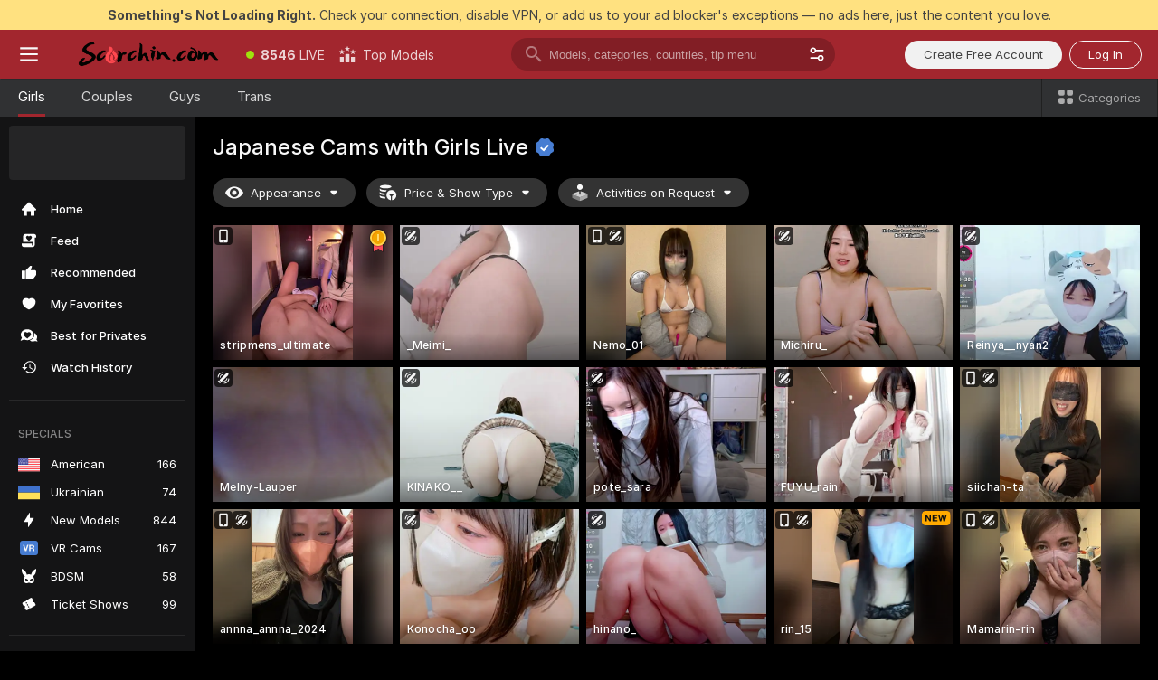

--- FILE ---
content_type: text/html; charset=utf-8
request_url: https://scorchin.com/girls/japanese?action=sbSignupWithModel&affiliateId=210126gzwn4q3sszm4s0vpfwunx0xhswcephymdfcc6zwq9cu2fywsf297lhyhh1&landing=goToTheTag&realDomain=go.scorchin.com&sourceId=japanmature&stripbotVariation=NullWidget&userId=f1bc03569025cd4b84cc2034e14895a7d9375953ce101e23ee44825704d68adb
body_size: 97845
content:
<!doctype html><html lang="en"><head><meta charset="utf-8"><script>!function(){"use strict";!function(){var e=window.CSP_REPORT_URI;if(e){var i=new Set;document.addEventListener("securitypolicyviolation",(function(t){if("undefined"!=typeof fetch){var r=function(e){var i=e.violatedDirective&&-1!==e.violatedDirective.indexOf("eval"),t=e.effectiveDirective&&-1!==e.effectiveDirective.indexOf("eval"),r=e.sample&&-1!==e.sample.indexOf("eval");if(!e.blockedURI&&(i||t)||r)return"eval";if("string"==typeof e.blockedURI)try{return new URL(e.blockedURI).hostname}catch(i){return e.blockedURI}return null}(t);r&&i.has(r)||(r&&i.add(r),fetch(e,{method:"POST",headers:{"Content-Type":"application/json"},body:JSON.stringify({blockedURL:t.blockedURI,columnNumber:t.columnNumber,disposition:t.disposition,documentURL:t.documentURI,effectiveDirective:t.effectiveDirective,lineNumber:t.lineNumber,originalPolicy:t.originalPolicy,referrer:t.referrer,sample:t.sample,sourceFile:t.sourceFile,statusCode:t.statusCode})}).catch((function(e){return console.error("Error sending CSP report:",e)})))}}))}}()}()</script><title>Japanese Free Live Sex Cams with Naked Girls | Scorchin</title><meta data-helmet="1" property="og:title" content="Japanese Free Live Sex Cams with Naked Girls"><meta data-helmet="1" property="og:description" content="Watch LIVE these hot babes in Japanese sex cams. ❤️ Enter their naked chat now and enjoy the show for FREE! 🔥"><meta data-helmet="1" name="description" content="Watch LIVE these hot babes in Japanese sex cams. ❤️ Enter their naked chat now and enjoy the show for FREE! 🔥"><meta data-helmet="1" name="robots" content="index, follow, max-snippet:-1, max-video-preview:-1, max-image-preview:large"><script>window.ANALYTICS_CDN='https://assets.strpssts-ana.com/assets/'</script><meta name="theme-color" content="#303133"><meta http-equiv="Cache-Control" content="no-cache"><meta name="apple-mobile-web-app-capable" content="yes"><meta name="viewport" content="width=device-width,initial-scale=1"><meta name="RATING" content="RTA-5042-1996-1400-1577-RTA"><meta name="RATING" content="mature"><meta name="google" content="notranslate"><meta name="msapplication-square70x70logo" content="https://assets.striiiipst.com/assets/icons/mstile-70x70_scorchin.com.png?v=c4eb2254"><meta name="msapplication-square150x150logo" content="https://assets.striiiipst.com/assets/icons/mstile-150x150_scorchin.com.png?v=c4eb2254"><meta name="msapplication-square270x270logo" content="https://assets.striiiipst.com/assets/icons/mstile-270x270_scorchin.com.png?v=c4eb2254"><meta name="msapplication-wide310x150logo" content="https://assets.striiiipst.com/assets/icons/mstile-310x150_scorchin.com.png?v=c4eb2254"><meta name="msapplication-square310x310logo" content="https://assets.striiiipst.com/assets/icons/mstile-310x310_scorchin.com.png?v=c4eb2254"><style>:root{--primary:#a2262e;--primary-light:#fa5365;--primary-dark:#912229;--primary-border:#a2262e;--primary-modal:#a2262e;--primary-gradient:#a2262e;--header-logo-aspect-ratio:5.000}.adblocker-notification{display:flex;position:relative;width:100vw;padding:8px 16px;background:#ffe180;color:#434343;z-index:10002;justify-content:center}</style><style>.disable-transition *{transition:none!important}</style><link rel='preload' href='https://assets.striiiipst.com/assets/bootstrap_dark.42996490145b4367.css' as='style'><link media='screen and (max-width:1279px)' rel='preload' href='https://assets.striiiipst.com/assets/bootstrap_dark_mobile.42996490145b4367.css' as='style'><link rel="preload" href="https://assets.striiiipst.com/assets/common/fonts/Inter-Regular.woff2?v=4.1" as="font" type="font/woff2" crossorigin="anonymous"><link rel="preload" href="https://assets.striiiipst.com/assets/common/fonts/Inter-Medium.woff2?v=4.1" as="font" type="font/woff2" crossorigin="anonymous"><link rel="preload" href="https://assets.striiiipst.com/assets/common/fonts/Inter-Bold.woff2?v=4.1" as="font" type="font/woff2" crossorigin="anonymous"><script>window.SPLIT_STYLE_CHUNKS={"settings_theme.2d7c516664bd90c6.css":true,"70930_theme.d730bc5ae657ccef.css":true,"about_theme.195ef9760504ffd4.css":true,"model-about_theme.7636af21f9299c8c.css":true,"models_theme.38164ce74daae384.css":true,"82770_theme.5171aa10889210a5.css":true,"bootstrap_theme.42996490145b4367.css":true,"viewcam_theme.79710d93e8a3ad2d.css":true,"studios_theme.1485512de1ff6383.css":true}</script><script>var PWA_API_DISCOVER_HOST="",AMPLITUDE_ALTERNATIVE_URL="loo3laej.com",AMPLITUDE_SR_CONFIG_ALTERNATIVE_URL="https://sr-client-cfg.amplitude.com/config",AMPLITUDE_SR_TRACK_ALTERNATIVE_URL="https://api-sr.amplitude.com/sessions/v2/track",ALTKRAFT_TOKEN="kfvhQPLZdst-3617045b97e5b4a1",FIREBASE_API_KEY="AIzaSyC8HXmH6EMTJ-zwRr4DSJoLThqyCp-cdgM",FIREBASE_PROJECT_ID="superchat-2d0d0",FIREBASE_MESSAGE_SENDER_ID="685102796556",ALTKRAFT_TOKEN_V3="2552uptpfSWT-3617045b97e5b4a1",VAPID_KEY_V3="BHmBXjSJ4uenluBFzVz2Yh3kiclqnT_gFyheaS9W3AE_SFXgX7ntwu6jW3GjAhPc01h9KkCn8gwkxCfm3uAo8DU",AMPLITUDE_KEY="19a23394adaadec51c3aeee36622058d",RELEASE_VERSION="11.5.3",GOOGLE_CLIENT_ID="496975381147-lnam683jun41jc8uaglmccl4vbv2js28.apps.googleusercontent.com",HAS_TWITTER_AUTH=!0,GTAG_TRACK_ID="UA-63657136-5",GTAG_TRACK_TYPE="UA",SITE_NAME="Scorchin",SENTRY_DSN="https://d8629522213649e7a4e0b63d14e1dc5f@sentry-public.stripchat.com/9",SENTRY_TRACES_SAMPLE_RATE="0.01",ERROR_REPORTING_ENABLED=true,LIGHT_LOGO_URL="",HEADER_LOGO_URL="https://assets.striiiipst.com/assets/icons/headerlogo_scorchin.com.png?v=0e897938",FOOTER_LOGO_URL="",APP_ICON_URL="https://assets.striiiipst.com/assets/icons/appicon_scorchin.com.png?v=c4eb2254",META_OG_IMAGE_URL="",WATERMARK_URL="https://assets.striiiipst.com/assets/icons/watermark_scorchin.com.png?v=0e897938",WHITE_LABEL_ID="scorchincom",IS_XHL_WL=!1,DEPLOY_ENV="production",WHITE_LABEL_HOST="scorchin.com",WHITE_LABEL_REDIRECT_URL="",THEME_ID="dark",CANONICAL_DOMAIN_NAME="",CANONICAL="https://stripchat.com",WEB_PUSH_ID="web.com.supportlivecam",MODELS_REGISTRATION_URL="https://go.scorchin.com/signup/model?targetDomain=stripchat.com&userId=f1bc03569025cd4b84cc2034e14895a7d9375953ce101e23ee44825704d68adb&sourceId=scorchin.com",STUDIOS_REGISTRATION_URL="https://go.scorchin.com/?targetDomain=stripchat.com&userId=f1bc03569025cd4b84cc2034e14895a7d9375953ce101e23ee44825704d68adb&sourceId=scorchin.com&path=/signup/studio",WEBMASTERS_REGISTRATION_URL="https://stripcash.com/sign-up/?userId=f1bc03569025cd4b84cc2034e14895a7d9375953ce101e23ee44825704d68adb",DEFAULT_INDEX_TAG_URL="girls",I18N_POSTFIX="",IS_I18N_SEO_IGNORE_CROWDIN=!1,IS_STREAMING_AVAILABLE=!1,IS_WL_PIXELATED=!1,IS_PIXELATED_STREAM_ENABLED=!1,IS_TAG_BASED_WL=!1,IS_HIDE_CONTENT=!1,UI_OVERRIDE="default",IS_ALT_WL=!1,SOCIAL_URLS={twitter:"https://twitter.com/ScorchinCams",instagram:"",snapchat:"",facebook:""}</script><script>!function(){var t="onErrorLoadScript=1";window.addEventListener("error",(function(e){var n=e.target;if(n&&n instanceof HTMLScriptElement&&"app"===n.getAttribute("data-stripchat-script")){var o=new Date(Date.now()+6e4);try{-1===document.cookie.indexOf(t)&&(document.cookie=t+";path=/;expires="+o.toUTCString(),setTimeout((function(){return location.reload()}),3e3))}catch(t){console.warn(t)}}}),!0)}()</script><script>var _jipt=[];_jipt.push(["project","stripchat"]),function(){var subdomainMatch=/^(ar|br|cs|da|de|es|fi|fr|el|hr|hu|id|it|ita|ja|ko|nl|no|pl|pol|pt|ro|ru|sk|sv|tr|vi|zh|ua|zt|th|ms|bn)(?=\..+\.).+/i.exec(location.hostname),aliasLocales={pol:"pl",ita:"it"},i18nScript="https://assets.striiiipst.com/assets/translations_en.f57db25248d824.js",canvasPerformanceTest="https://assets.striiiipst.com/assets/canvas-performance-test.js";!function(){"use strict";var n={d:function(t,e){for(var r in e)n.o(e,r)&&!n.o(t,r)&&Object.defineProperty(t,r,{enumerable:!0,get:e[r]})},o:function(n,t){return Object.prototype.hasOwnProperty.call(n,t)}},t={};function e(n,t){window.SUBDOMAIN="en";try{if(/crowdinInContext=1/.test(document.cookie))return void(window.SUBDOMAIN="aa")}catch(n){console.warn(n)}n&&n.length>1&&(window.SUBDOMAIN=t[n[1]]||n[1])}function r(){if(window.LEGACY=!1,-1!==location.search.indexOf("es-legacy"))window.LEGACY=!0;else if(-1!==location.search.indexOf("es-modern"))window.LEGACY=!1;else try{if(!("IntersectionObserver"in window&&"Promise"in window&&"fetch"in window&&"WeakMap"in window&&"fromEntries"in Object&&"finally"in Promise.prototype))throw{};eval("const a = async ({ ...rest } = {}) => rest; let b = class {};"),window.LEGACY=!1}catch(n){window.LEGACY=!0}if(window.LEGACY)try{(new Image).src="/pixel/static/legacy?t=".concat(Date.now())}catch(n){}}function i(n){var t=n,e=null,r=function(){},i=function(n){};return"en"!==window.SUBDOMAIN&&(t=t.replace("_en","_"+window.SUBDOMAIN)),window.I18N_POSTFIX&&"default"!==window.I18N_POSTFIX&&(t=t.replace("translations","translations_"+window.I18N_POSTFIX)),"aa"===window.SUBDOMAIN&&(e="//cdn.crowdin.com/jipt/jipt.js"),window.I18N_SCRIPT_PROMISE=new Promise((function(n,t){r=n,i=t})),{i18nScript:t,jiptScript:e,resolveI18nPromise:r,rejectI18nPromise:i}}function o(){window.BUNDLE_LOAD_METRICS={resources:{},build:Date.now()};var n=/\/([\w-]+)\.\w{10,20}\.js/;function t(t){var e=t.src,r=t.startTime,i=t.isError;if(e){var o=Date.now()-r,c=e.match(n),a=c?c[1]:e;window.BUNDLE_LOAD_METRICS.resources[a]={error:i,time:o}}}return{injectScript:function(n){var e=n.src,r=n.onLoad,i=n.onError,o=n.fetchPriority,c=Date.now(),a=document.createElement("script");a.setAttribute("data-stripchat-script","app"),a.setAttribute("data-stripchat-script","app"),a.addEventListener("load",(function(){null==r||r(e),t({src:e,startTime:c,isError:!1})})),a.addEventListener("error",(function(n){null==i||i(n.error),t({src:e,startTime:c,isError:!0})})),o&&(a.fetchPriority?a.fetchPriority=o:"high"===o&&function(n){var t=document.createElement("link");t.rel="preload",t.as="script",t.href=n,document.head.appendChild(t)}(e)),a.async=!0,a.src=e,document.head.appendChild(a)}}}function c(n,t,c,a){e(n,a),r(),window.STATIC_PATH_REPLACED="https://assets.striiiipst.com/assets";var s=i(t),d=s.i18nScript,w=s.jiptScript,l=s.resolveI18nPromise,u=s.rejectI18nPromise,p=o().injectScript;function f(){window.IS_LOADED=!0}window.HANDLE_LATE_LOADABLE_SCRIPT=function(n){p({src:n})},p({src:d,onLoad:function(){return l()},onError:function(n){return u(n)}}),w&&p({src:w}),p({src:c}),window.IS_LOADED=!1,"complete"===document.readyState?f():window.addEventListener("load",f)}c(subdomainMatch,i18nScript,canvasPerformanceTest,aliasLocales)}()}()</script><script async data-stripchat-script="app" fetchpriority="high" src='https://assets.striiiipst.com/assets/corejs-75349.9e240b24a5ffbb27.js'></script><script async data-stripchat-script="app" fetchpriority="high" src='https://assets.striiiipst.com/assets/redux-48526.e096bd9b05468601.js'></script><script async data-stripchat-script="app" fetchpriority="high" src='https://assets.striiiipst.com/assets/vendors-66831.b9d59b28c4bf5576.js'></script><script async data-stripchat-script="app" fetchpriority="high" src='https://assets.striiiipst.com/assets/main.c0e43024168f12d6.js'></script><script async data-stripchat-script="app" fetchpriority="high" src='https://assets.striiiipst.com/assets/react-65374.2c809e0d42ef8fab.js'></script><script async data-stripchat-script="app" fetchpriority="high" src='https://assets.striiiipst.com/assets/redux-33349.fe7bd84d566cd749.js'></script><script async data-stripchat-script="app" fetchpriority="high" src='https://assets.striiiipst.com/assets/vendors-69831.5776f4c0e23df94d.js'></script><script async data-stripchat-script="app" fetchpriority="high" src='https://assets.striiiipst.com/assets/bootstrap.96ab0e878339caf7.js'></script><script async data-stripchat-script="app" src='https://assets.striiiipst.com/assets/offlineModels.b568004abf48efff.js'></script><script>window.SSR_ICONS = ["menu","dot","best-models","search-3","filter","menu-mobile","sort","categories-2","close-2","close-3","home","feed","recommended","favorited","locked","watch-history","lightning","badge-vr-ds","bunny-mask","ticket-ds","interactive-toy-ds","mobile","sparks","categories-ds","i18n","close-arrow","eye-ds","tokens-stripchat-logo-ds","joystick-vert-ds","triangle-arrow-down-ds","medal-1","group-ds","ticket","medal-3","x-logo-ds"]</script><script>!function(){"use strict";var t,n,o="http://www.w3.org/2000/svg",e=!1,a=[],c=function(){var n;t||((t=document.getElementById("svgDefs"))||((t=document.createElementNS(o,"defs")).id="svgDefs",(n=document.createElementNS(o,"svg")).style.display="none",n.appendChild(t)),document.body.appendChild(n))},r=function(o,r){n||(n=document.createDocumentFragment()),n.appendChild(o),r&&a.push(r),e||(requestAnimationFrame((function(){n&&(c(),t.appendChild(n),a.forEach((function(t){return t()})),a=[],n=void 0,e=!1)})),e=!0)},s=!1,i={},u=function(t){var n=i[t];(null==n?void 0:n.svgData)&&function(t,n,e){var a=t[0],c=t[1],s=document.createElementNS(o,"symbol");s.id="".concat("icons","-").concat(n),s.innerHTML=a,s.setAttribute("viewBox",c),r(s,e)}(n.svgData,t,(function(){n.callbacks.forEach((function(t){return t()})),n.callbacks=[],n.errorCallbacks=[],delete n.svgData,n.status="rendered"}))},d=function(t,n,o){try{var e=i[t]||{status:"init",callbacks:[],errorCallbacks:[]};if(i[t]=e,"rendered"===e.status)return void(null==n||n());n&&e.callbacks.push(n),o&&e.errorCallbacks.push(o),"init"===e.status&&(e.status="loading",function(t,n,o){var e="".concat(window.STATIC_PATH_REPLACED,"/svg-icons/").concat(t,".json?").concat("6c948f2f");if("undefined"==typeof fetch){var a=new XMLHttpRequest;a.open("GET",e),a.onload=function(){200!==a.status&&o(Error("Cannot load ".concat(t,". Status ").concat(a.status)));try{var e=JSON.parse(a.responseText);n(e)}catch(n){o(Error("Cannot parse ".concat(t," json")))}},a.onerror=function(){return o(Error("Cannot load ".concat(t)))},a.send()}else fetch(e,{priority:"low"}).then((function(t){if(!t.ok)throw Error("Status ".concat(t.status));return t.json()})).then((function(t){n(t)})).catch((function(n){o(Error("Cannot load ".concat(t,". ").concat(null==n?void 0:n.message)))}))}(t,(function(n){e.status="loaded",e.svgData=n,s&&u(t)}),(function(n){e.errorCallbacks.forEach((function(t){return t(n)})),delete i[t]})))}catch(t){console.error(t)}},l=function(){if(!s){s=!0;try{Object.keys(i).filter((function(t){var n;return"loaded"===(null===(n=i[t])||void 0===n?void 0:n.status)})).forEach((function(t){u(t)}))}catch(t){console.error(t)}}};window.SSR_ICONS&&window.SSR_ICONS.forEach((function(t){return d(t)})),"loading"!==document.readyState&&l(),window.svgLoader={importIcon:d,onDomReady:l}}()</script><script>window.CONFIG_PRELOADER_SSR_DATA = {"mode":"guest"};</script><script>!function(){"use strict";var n,t=new RegExp("(?:^|;\\s*)".concat("avStartedAt","=([^;]*)")),e=function(){try{var n=function(n){var e=n.match(t);return(null==e?void 0:e[1])?decodeURIComponent(e[1]):null}(document.cookie);return null!=n&&!Number.isNaN(n)&&new Date(n).getTime()>0?n:null}catch(n){return null}},i=function(n,t){var e=t.requestPath;return n.get("/v3/config/initial-dynamic",{requestPath:e},{withResponseHeaders:!0})},r={5:"ServerError",4:"ClientError"},a="NetworkError",o=function(n){var t;return null!==(t=r[Math.floor(n/100)])&&void 0!==t?t:a},c=(n="/api/front",{get:function(t,e){var i=arguments.length>2&&void 0!==arguments[2]?arguments[2]:{},r=i.headers,c=i.withResponseHeaders,s=new Headers;if(s.append("Accept","application/json"),s.append("Front-Version",window.RELEASE_VERSION||""),r){var u=function(n){var t=r[n];Array.isArray(t)?t.forEach((function(t){return s.append(n,t)})):t&&s.append(n,t)};for(var f in r)u(f)}var d=n+t;if(e&&"object"==(void 0===e?"undefined":e&&"undefined"!=typeof Symbol&&e.constructor===Symbol?"symbol":typeof e)){var l=new window.URLSearchParams;for(var h in e){var g=e[h];g&&l.append(h,"".concat(g))}d+="?".concat(l.toString())}return fetch(d,{headers:s}).catch((function(n){throw Object.assign(n,{name:a,source:"preloaderApi"})})).then((function(n){if(!n.ok){var t=Error("".concat(n.status," ").concat(n.statusText));throw Object.assign(t,{name:o(n.status),source:"preloaderApi"}),t}return n.json().then((function(t){return c?Object.assign(t,{responseHeaders:Object.fromEntries(n.headers.entries())}):t}))}))}});window.configPreloaderCache=function(){var n=window.CONFIG_PRELOADER_SSR_DATA;delete window.CONFIG_PRELOADER_SSR_DATA;var t={};if("guest"===(null==n?void 0:n.mode)){var r={requestPath:window.location.pathname},a=i(c,r);a.catch((function(){})),t.initialDynamicConfigPromise={promise:a,params:r}}else if("user"===(null==n?void 0:n.mode)){var o={requestPath:window.location.pathname},s=i(c,o),u={avStartedAt:e()||void 0},f=c.get("/v3/config/dynamic",u,{withResponseHeaders:!0,ssrCache:function(n){return n.requestInfo,null}}),d=s.then((function(n){var t=n.initialDynamic.jwtToken;return t?function(n){var t=arguments.length>1&&void 0!==arguments[1]?arguments[1]:{};return n.get("/abtests/config",{},{withJwtAuth:!0,headers:t})}(c,{Authorization:t}):null})),l={isTagBasedWl:n.isTagBasedWl},h=s.then((function(n){var t=n.initialDynamic.jwtToken;return function(n,t){var e=arguments.length>2&&void 0!==arguments[2]?arguments[2]:{};return n.get("/tags/config/dynamic",t,{headers:e,withJwtAuth:!0,ssrCache:function(n){return n.requestInfo,null}})}(c,l,t?{Authorization:t}:{})}));s.catch((function(){})),f.catch((function(){})),d.catch((function(){})),h.catch((function(){})),t.staticConfig=n.staticConfig,t.featuresConfig=n.featuresConfig,t.initialStaticConfig=n.initialStaticConfig,t.tagsStaticConfig=n.tagsStaticConfig,t.abTestsConfig=n.abTestsConfig,t.initialDynamicConfigPromise={promise:s,params:o},t.dynamicConfigPromise={promise:f,params:u},t.abTestsServerPromise=d,t.dynamicTagsConfigPromise={promise:h,params:l}}return t}()}()</script><link rel="manifest" href="/manifest.json"><link data-helmet="1" rel="alternate" href="https://stripchat.com/girls/japanese" hreflang="x-default"><link data-helmet="1" rel="alternate" href="https://stripchat.com/girls/japanese" hreflang="en"><link data-helmet="1" rel="alternate" href="https://de.stripchat.com/girls/japanese" hreflang="de"><link data-helmet="1" rel="alternate" href="https://fr.stripchat.com/girls/japanese" hreflang="fr"><link data-helmet="1" rel="alternate" href="https://es.stripchat.com/girls/japanese" hreflang="es"><link data-helmet="1" rel="alternate" href="https://ita.stripchat.com/girls/japanese" hreflang="it"><link data-helmet="1" rel="alternate" href="https://nl.stripchat.com/girls/japanese" hreflang="nl"><link data-helmet="1" rel="alternate" href="https://pt.stripchat.com/girls/japanese" hreflang="pt"><link data-helmet="1" rel="alternate" href="https://br.stripchat.com/girls/japanese" hreflang="pt-BR"><link data-helmet="1" rel="alternate" href="https://el.stripchat.com/girls/japanese" hreflang="el"><link data-helmet="1" rel="alternate" href="https://ua.stripchat.com/girls/japanese" hreflang="uk"><link data-helmet="1" rel="alternate" href="https://pol.stripchat.com/girls/japanese" hreflang="pl"><link data-helmet="1" rel="alternate" href="https://ru.stripchat.com/girls/japanese" hreflang="ru"><link data-helmet="1" rel="alternate" href="https://ro.stripchat.com/girls/japanese" hreflang="ro"><link data-helmet="1" rel="alternate" href="https://hu.stripchat.com/girls/japanese" hreflang="hu"><link data-helmet="1" rel="alternate" href="https://cs.stripchat.com/girls/japanese" hreflang="cs"><link data-helmet="1" rel="alternate" href="https://hr.stripchat.com/girls/japanese" hreflang="hr"><link data-helmet="1" rel="alternate" href="https://sk.stripchat.com/girls/japanese" hreflang="sk"><link data-helmet="1" rel="alternate" href="https://no.stripchat.com/girls/japanese" hreflang="no"><link data-helmet="1" rel="alternate" href="https://sv.stripchat.com/girls/japanese" hreflang="sv"><link data-helmet="1" rel="alternate" href="https://da.stripchat.com/girls/japanese" hreflang="da"><link data-helmet="1" rel="alternate" href="https://fi.stripchat.com/girls/japanese" hreflang="fi"><link data-helmet="1" rel="alternate" href="https://ja.stripchat.com/girls/japanese" hreflang="ja"><link data-helmet="1" rel="alternate" href="https://ko.stripchat.com/girls/japanese" hreflang="ko"><link data-helmet="1" rel="alternate" href="https://zh.stripchat.com/girls/japanese" hreflang="zh"><link data-helmet="1" rel="alternate" href="https://zt.stripchat.com/girls/japanese" hreflang="zh-Hant"><link data-helmet="1" rel="alternate" href="https://th.stripchat.com/girls/japanese" hreflang="th"><link data-helmet="1" rel="alternate" href="https://bn.stripchat.com/girls/japanese" hreflang="bn"><link data-helmet="1" rel="alternate" href="https://id.stripchat.com/girls/japanese" hreflang="id"><link data-helmet="1" rel="alternate" href="https://ms.stripchat.com/girls/japanese" hreflang="ms"><link data-helmet="1" rel="alternate" href="https://vi.stripchat.com/girls/japanese" hreflang="vi"><link data-helmet="1" rel="alternate" href="https://ar.stripchat.com/girls/japanese" hreflang="ar"><link data-helmet="1" rel="alternate" href="https://tr.stripchat.com/girls/japanese" hreflang="tr"><link data-helmet="1" rel="preconnect" href="https://edge-hls.doppiocdn.com"><link data-helmet="1" rel="canonical" href="https://stripchat.com/girls/japanese"><link rel='stylesheet' data-href='bootstrap_theme.42996490145b4367.css' href='https://assets.striiiipst.com/assets/bootstrap_dark.42996490145b4367.css'><link media='screen and (max-width:1279px)' rel='stylesheet' data-href='bootstrap_theme_mobile.42996490145b4367.css' href='https://assets.striiiipst.com/assets/bootstrap_dark_mobile.42996490145b4367.css'><link rel="icon" sizes="16x16" href="https://assets.striiiipst.com/assets/icons/favicon-16x16_scorchin.com.png?v=c4eb2254"><link rel="icon" sizes="32x32" href="https://assets.striiiipst.com/assets/icons/favicon-32x32_scorchin.com.png?v=c4eb2254"><link rel="icon" sizes="196x196" href="https://assets.striiiipst.com/assets/icons/favicon-196x196_scorchin.com.png?v=c4eb2254"><link rel="icon" sizes="512x512" href="https://assets.striiiipst.com/assets/icons/favicon-512x512_scorchin.com.png?v=c4eb2254"><link rel="mask-icon" href="https://assets.striiiipst.com/assets/icons/mask-icon_scorchin.com.png"><link rel="apple-touch-icon" sizes="120x120" href="https://assets.striiiipst.com/assets/icons/apple-touch-icon-120x120_scorchin.com.png?v=c4eb2254"><link rel="apple-touch-icon" sizes="152x152" href="https://assets.striiiipst.com/assets/icons/apple-touch-icon-152x152_scorchin.com.png?v=c4eb2254"><link rel="apple-touch-icon" sizes="167x167" href="https://assets.striiiipst.com/assets/icons/apple-touch-icon-167x167_scorchin.com.png?v=c4eb2254"><link rel="apple-touch-icon" sizes="180x180" href="https://assets.striiiipst.com/assets/icons/apple-touch-icon-180x180_scorchin.com.png?v=c4eb2254"><link rel="dns-prefetch" href="//img.strpst.com"><link rel="preconnect" href="//img.strpst.com"><link rel="preconnect" href="/api/front"></head><body class="disable-transition"><!--
    release_version: 11.5.3
    branch: master
    revision: ae6ef6b7ca324d8902d81ccbf50422272573ce14
    template_version: 0357b455
  --><script>window.svgLoader.onDomReady()</script><script>!function(){"use strict";for(var e={SIGNUP:"signup",LOGIN:"login",FAN_CLUB_SUBSCRIPTION:"fanClubSubscription"},t=/^(http|https):\/\/([^/]*)(xhamster(live)?|strip(dev|chat))\.(com|local|dev)\/?/,o={AUTO_SPY:"autoSpy",COPY_GIFT_LINK:"copyGiftLink",SHOW_INSTALL_PWA_MODAL:"showInstallPwaModal",TWO_FACTOR_AUTHORIZATION:"2fa",GOLD_MEMBERSHIP_SUBSCRIBE_DIRECT_LINK:"goldMembershipSubscribeDirectLink",SIGN_UP_MODAL_DIRECT_LINK:"signUpModalDirectLink",SIGN_UP_PREFILLED:"signUpPrefilled",SIGN_UP_MODAL_DIRECT_LINK_INTERACTIVE:"signUpModalDirectLinkInteractive",SIGN_UP_MODAL_DIRECT_LINK_INTERACTIVE_CLOSE:"signUpModalDirectLinkInteractiveClose",SHOW_TOKENS_GIVEAWAY_MODAL_DIRECT_LINK:"showTokensGiveawayModalDirectLink",CARD_VERIFICATION_BONUS_PACKAGE:"cardVerificationBonusPackage",BUY_TOKENS_PROMO:"buyTokensPromo",SIGN_UP_PROMO:"signUpPromo",MODEL_FILTER_APPLY_SORT_BY:"sortBy",MODEL_CHAT_TAB_TOGGLE:"toggleTab",PERSONAL_NOTIFICATIONS:"personalNotifications",OPEN_NOTIFICATIONS_CENTER:"openNotificationsCenter",INVISIBLE_MODE:"invisibleMode",REDEEM_CODE:"redeemCode",OPEN_CHAT:"openChat",OPEN_PRIVATE_MODAL:"openPrivateModal",OPEN_FAN_CLUB_MODAL:"openFanClubModal",OPEN_SEND_TIP_DIALOG:"openSendTipDialog",OPEN_BUY_TOKENS_MODAL:"openBuyTokensModal",OPEN_GUEST_ON_BORDING:"openGuestOnBoarding",LOGIN_BY_LINK:"loginByLink",CONNECT_STUDIO:"connectStudio",EXTRA_VERIFICATION:"extraVerification",OPEN_AGE_VERIFICATION:"openAgeVerification",MAIN_PERSON_EMAIL_VERIFICATION:"connectMainPerson",TWITTER_AUTH:"twitterAuth",GOOGLE_AUTH:"googleAuthorization",OPEN_CONFIRM_CONNECT_TO_STUDIO_MODAL:"openConfirmConnectToStudioModal",USERNAME_NOT_ALLOWED:"usernameNotAllowed",SHOW_STREAMING_APP_MODAL:"showStreamingAppModal"},n={},i=location.search.substring(1).split("&"),_=0;_<i.length;_++){var r=i[_].split("=");n[r[0]]=r[1]}var a=function(e,t){if(!t)return!1;for(var o=Object.keys(e),n=0;n<o.length;n++)if(e[o[n]]===t)return!0;return!1},I=!1;try{I=document.cookie.indexOf("isVisitorsAgreementAccepted=1")>=0}catch(e){console.warn(e)}var O=function(){var i=n.affiliateId||localStorage.getItem("affiliateId"),_=n.userId,r=n.sauid,I=n.action,O=n.showModal,N=a(o,I)||a(e,O);if(i||_||N||r)return!0;var E=document.referrer,T=!1;try{(function(e,t){if(!e)return!1;try{var o=new URL(e),n=new URL(t);return o.host===n.host}catch(e){return!1}})(E,location.href)&&(T=!0)}catch(e){return!1}return t.test(E)&&!T}(),N=/^\/buy-tokens(\/(success|failure))?\/?$/.test(window.location.pathname);!n.agev&&(I||O||N)&&document.body.classList.add("visitor-agreement-hidden")}()</script><script>!function(){"use strict";var e=!1,n=function(e,n,d){var o=document.createElement("div");return o.className=n,d&&(o.id=d),e.appendChild(o),o};function d(){if(!e&&(e=!0,!("__PRELOADED_STATE__"in window)))for(var d=n(document.body,"loader","body_loader"),o=n(d,"fading-circle centered"),c=1;c<=12;c++)n(o,"loader-circle".concat(c," loader-circle"))}window.initLoader=d,document.addEventListener("DOMContentLoaded",d,{once:!0})}()</script><script>!function(){function o(o,i){var n=[o,"expires=Thu, 01 Jan 1970 00:00:00 GMT"];i&&n.push("domain="+i),document.cookie=n.join(";"),n.push("path=/"),document.cookie=n.join(";")}var i,n,e,t,a,l,c=0;try{c=document.cookie.length}catch(o){console.warn(o)}var r=c>=5e3;(c>=4e3||r)&&(r&&function(){for(var i=document.cookie.split(";"),n=location.hostname,e=0;e<i.length;e++){var t=i[e].split("=")[0].trim()+"=";o(t,null),o(t,n),o(t,"."+n);for(var a=0;!((a=n.indexOf(".",a+1))<0);)o(t,n.substring(a)),o(t,n.substring(a+1))}}(),n=(i={limit:5,interval:1e3,payload:{size:c},callback:function(){r&&document.location.reload()}}).payload,e=i.limit,t=i.interval,a=i.callback,l=0,function o(){if(!(++l>=e)){if(!window.__log)return void setTimeout(o,t);window.__log("error","Cookie limit exceeded",n).finally(a)}}())}()</script><svg style="height:0;width:0;display:block"><defs><symbol id="site_logo_header" viewBox="0 0 1250 250"><image href="https://assets.striiiipst.com/assets/icons/headerlogo_scorchin.com.png?v=0e897938"></image></symbol></defs></svg><div id="agreement-root"><div class="full-cover modal-wrapper visitors-agreement-modal"><div class="modal-content modal-header-none"><div class="background-wrapper hide-gender-switcher"><div class="visitors-agreement-bg-gradient"><div class="visitors-agreement-bg-gradient__gender visitors-agreement-bg-gradient__gender--no-gender"></div></div><div class="content-wrapper"><div class="content-container"><div class="site-logo-wrapper site-logo-wrapper-girls"><div class="header-logo header-logo-no-responsive"><svg><use xlink:href="#site_logo_header"></use></svg></div></div><div class="site-description">We are creating a better experience for 18+ LIVE entertainment. Join our open-minded community &amp; start interacting now for FREE.</div><button autofocus="" class="btn btn-apply-alter btn-inline-block btn-large btn-visitors-agreement-accept" type="button">I&#x27;m Over 18</button><div class="agreement-terms"><span class="">By entering and using this website, you confirm you’re over 18 years old and agree to be bound by the <a rel="nofollow" href="/terms">Terms of Use</a> and <a rel="nofollow" href="/privacy">Privacy Policy</a></span> <span class=""><a rel="nofollow" href="/2257">18 U.S.C. 2257 Record-Keeping Requirements Compliance Statement.</a></span><br/>If you provide sensitive personal data, by entering the website, you give your explicit consent to process this data to tailor the website to your preferences.<span class="parental-control">If you’re looking for a way to restrict access for a minor, see our <a rel="nofollow" href="/parental-control"> Parental Control Guide </a></span></div><hr class="visitors-agreement-modal-divider"/></div><div class="content-container"><a class="decline-link visitors-agreement-decline" href="https://google.com/" rel="noopener noreferrer nofollow">Exit Here</a><div class="warnings"><p><span class="">THIS WEBSITE CONTAINS MATERIAL THAT IS <strong>SEXUALLY EXPLICIT</strong>.</span> <span class="">You must be at least eighteen (18) years of age to use this Website, unless the age of majority in your jurisdiction  is greater than eighteen (18) years of age, in which case you must be at least the age of majority in your jurisdiction. Use of this Website is not permitted where prohibited by law.</span></p><p><span class="">This Website also requires the use of cookies. More information about our cookies can be found at our <a rel="nofollow" href="/privacy">Privacy Policy</a>. BY ENTERING THIS WEBSITE AND USING THIS WEBSITE YOU AGREE TO THE USE OF COOKIES AND ACKNOWLEDGE THE PRIVACY POLICY.</span><br/>All models were 18 and over at the time of the creation of such depictions.</p></div><div class="label-link-block"><a href="https://www.rtalabel.org/?content=validate&amp;ql=b9b25de5ba5da974c585d9579f8e9d49&amp;rating=RTA-5042-1996-1400-1577-RTA" class="label-link" target="_blank" rel="noopener noreferrer nofollow" aria-label="RTA"><img alt="rta-logo" class="icon icon-rta-logo icon-static" src="https://assets.striiiipst.com/assets/common/images/static-icons/rta-logo.png"/></a><div class="label-link"><img alt="safe-labeling" class="icon icon-safe-labeling icon-static" src="https://assets.striiiipst.com/assets/common/images/static-icons/safe-labeling.png"/></div><a href="https://www.asacp.org/?content=validate&amp;ql=b9b25de5ba5da974c585d9579f8e9d49" class="label-link" target="_blank" rel="noreferrer noopener nofollow" aria-label="ASACP"><img alt="asacp" class="icon icon-asacp icon-static" src="https://assets.striiiipst.com/assets/common/images/static-icons/asacp.png"/></a><a href="https://pineapplesupport.org/about-pineapple-support/" class="label-link" target="_blank" rel="noreferrer noopener nofollow" aria-label="Go to Pineapple support"><img alt="pineapple-support" class="icon icon-pineapple-support icon-static" src="https://assets.striiiipst.com/assets/common/images/static-icons/pineapple-support.png"/></a></div></div></div></div></div></div></div><script>!function(){var e=1>=Math.floor(100*Math.random()),t=function(){return e&&/stripchat|xhamsterlive/.test(location.hostname)},n=document.querySelector(".visitors-agreement-decline");if(n){var r=document.querySelector("html");!document.body.classList.contains("visitor-agreement-hidden")&&(r.classList.add("disable-scroll"),t()&&(document.createElement("img").src="/pixel/agreement/display")),window.__visitorsAgreementDeclineHandler=function(e){if(t()){e.preventDefault();var n=document.createElement("img");n.onload=n.onerror=function(){location.href=e.target.href},n.src="/pixel/agreement/exit"}},n.addEventListener("click",window.__visitorsAgreementDeclineHandler),window.__visitorsAgreementAcceptPixelEvent=function(){t()&&(document.createElement("img").src="/pixel/agreement/ok")};var i=document.querySelector(".btn-visitors-agreement-accept");window.__visitorsAgreementAcceptHandler=function(){r.classList.remove("disable-scroll"),window.__isVisitorsAgreementAcceptedBeforeClientFetched=!0;try{document.cookie="isVisitorsAgreementAccepted=1"}catch(e){console.warn(e)}var e=document.querySelector(".visitors-agreement-modal"),t=e.querySelector(".hide-gender-switcher"),n=e.querySelector('input[name="visitors-agreement-gender-switcher"]:checked');if(n&&!t)try{var i=new Date;localStorage.setItem("18PlusGenderSelected",JSON.stringify(n.value));var o=i.setFullYear(i.getFullYear()+1)-Date.now();localStorage.setItem("18PlusGenderSelected_expires",JSON.stringify(o))}catch(e){console.warn(e)}switch(null==n?void 0:n.value){case"men":window.location.href="/men";break;case"trans":window.location.href="/trans";break;default:document.body.classList.add("visitor-agreement-hidden")}window.__visitorsAgreementAcceptPixelEvent()},i.addEventListener("click",window.__visitorsAgreementAcceptHandler),window.__syncVisitorsAgreementWithApp=function(){n.removeEventListener("click",window.__visitorsAgreementDeclineHandler),i.removeEventListener("click",window.__visitorsAgreementAcceptHandler)}}}()</script><div id="portal-root"></div><!--LEGACY-BROWSER-NOTIFICATION-OPEN--><div id="legacy-browser-notification-root" style="position:relative;z-index:10001"></div><script>!function(){var n,e,t="legacy-browser-notification",o="legacy-browser-notification-text",i="legacy-browser-notification-close",r="notifications.recommendationBrowserForPlaying",a="notifications.recommendationBrowserForSamsungPlaying",c={chrome:{href:"https://www.google.com/chrome/",title:"Google Chrome"},firefox:{href:"https://www.mozilla.org/firefox/new/",title:"Firefox"},safari:{href:"https://www.apple.com/safari/",title:"Safari"}},l="legacyBrowserRecommendationDismissed",s=function(){try{window.localStorage.setItem(l,"true"),window.localStorage.setItem("".concat(l,"_expires"),String(Date.now()+6048e5))}catch(n){}},d=(e=f({[r]:"You’re using an outdated browser. To avoid any problems, we strongly recommend using {#chrome/} or {#firefox/}",[a]:"To avoid any problems with quality, we strongly recommend using {#chrome/}"}[n=/SamsungBrowser/i.test(navigator.userAgent||"")?a:r]),{messageId:n,textHtml:e}),p=d.messageId,m=d.textHtml;function f(n){if(!n)return"";for(var e=n.split(/\{#(chrome|firefox|safari)\/\}/g),t="",o=0;o<e.length;o++){var i=e[o],r=o%2!=0&&i in c;if(o%2==0)i&&(t+=g(i));else if(r){var a=c[i];t+='<a href="'.concat(a.href,'" target="_blank" rel="nofollow noopener noreferrer" style="color:inherit;text-decoration:underline">').concat(g(a.title),"</a>")}}return t}function g(n){return String(n).replace(/&/g,"&amp;").replace(/</g,"&lt;").replace(/>/g,"&gt;").replace(/"/g,"&quot;").replace(/'/g,"&#39;")}window.LEGACY&&!function(){try{var n=window.localStorage.getItem("".concat(l,"_expires"));if(!n)return!1;var e=Number(n);return!Number.isNaN(e)&&(e<Date.now()?(window.localStorage.removeItem(l),window.localStorage.removeItem("".concat(l,"_expires")),!1):null!=window.localStorage.getItem(l))}catch(n){return!1}}()&&(window.I18N_SCRIPT_PROMISE||Promise.resolve()).then((function(){try{var n=window.I18n.trans({messageId:p,currentLocale:window.SUBDOMAIN});return n?f(n):m}catch(n){return m}})).catch((function(){return m})).then((function(n){!function(){try{var n=window.svgLoader;"function"==typeof(null==n?void 0:n.importIcon)&&(n.importIcon("exclamation"),n.importIcon("close-ds"))}catch(n){}}();var e=document.createElement("template");e.innerHTML=function(){var n=arguments.length>0&&void 0!==arguments[0]?arguments[0]:"",e="#434343";return'\n    <div\n      id="'.concat(t,'"\n      role="status"\n      aria-live="polite"\n      style="\n        display:flex;\n        background:').concat("#ffe180",";\n        color:").concat(e,';\n        box-shadow:0 1px 0 rgba(0,0,0,.08);\n        width:100%;\n        flex: 0 0 auto;\n        align-items: flex-start;\n      ">\n\n      <div\n        style="\n          display:flex;\n          flex-direction:row;\n          align-items: flex-start;\n          justify-content:center;\n          gap:0 12px;\n          padding: 4px 0 4px 12px;\n          flex: 1 0 0;\n          align-self: stretch;\n        "\n      >\n        <style>\n          #').concat(o," { font-size: 14px; line-height: 20px; }\n          @media (min-width: 1023px) {\n            #").concat(o,' { font-size: 16px; line-height: 22px; }\n          }\n        </style>\n        <svg \n          viewBox="0 0 24 24" \n          aria-hidden="true" \n          style="\n            width:20px;\n            min-width: 20px;\n            height:20px;\n            color:').concat(e,';\n            display:block;\n            top: 10px;\n            position: relative;\n          ">\n          <use href="#icons-exclamation" xlink:href="#icons-exclamation"></use>\n        </svg>\n        <div\n          id="').concat(o,'"\n          style="\n            color: ').concat(e,';\n            flex-flow: row wrap;\n            gap: 8px 12px;\n            padding-bottom: 8px;\n            padding-top: 8px;\n          "\n        >').concat(n,'</div>\n      </div>\n      <button\n        id="').concat(i,'"\n        type="button"\n        aria-label="Close"\n        style="\n          position:relative;\n          top: 8px;\n          right: 8px;\n          padding-left: 16px;\n          background:transparent;\n          border:0;\n          color:').concat(e,';\n          cursor:pointer;\n          font-size:20px;\n          line-height:1;\n          opacity:.7;\n        "\n      >\n        <svg \n          viewBox="0 0 24 24"\n          aria-hidden="true"\n          style="\n            width:20px;\n            height:20px;\n            display:block;\n            min-width: 20px;\n          ">\n          <use href="#icons-close-ds" xlink:href="#icons-close-ds"></use>\n        </svg>\n      </button>\n    </div>\n  ')}(n).trim();var r=e.content.firstElementChild;if(r&&r instanceof HTMLElement&&!document.getElementById(t)){var a=document.getElementById("legacy-browser-notification-root");if(a)a.appendChild(r);else{var c=document.getElementById("body");(null==c?void 0:c.parentNode)?c.parentNode.insertBefore(r,c):document.body.firstChild?document.body.insertBefore(r,document.body.firstChild):document.body.appendChild(r)}var l=document.getElementById(i);l&&l.addEventListener("click",(function(){var n=document.getElementById(t);n&&(n.style.display="none"),s()}))}}))}()</script><!--LEGACY-BROWSER-NOTIFICATION-CLOSE--><div id="body"><!--EARLY-FLUSH-CHUNK-END--><div class="tooltip-v2-portal-container" id="body-container"></div><svg class="user-level-badge-filters" xmlns="http://www.w3.org/2000/svg"><defs><linearGradient id="user-level-badge-filter-grey" x1=".5" y1="0" x2=".5" y2="1" gradientTransform="matrix(88.809 0 0 97.645 5.595 1.178)" gradientUnits="userSpaceOnUse"><stop offset="0%" stop-color="#C2C2C2"></stop><stop offset="100%" stop-color="#333333"></stop></linearGradient><linearGradient id="user-level-badge-filter-bronze" x1=".5" y1="0" x2=".5" y2="1" gradientTransform="matrix(88.809 0 0 97.645 5.595 1.178)" gradientUnits="userSpaceOnUse"><stop offset="0%" stop-color="#FFA666"></stop><stop offset="100%" stop-color="#6B2D00"></stop></linearGradient><linearGradient id="user-level-badge-filter-silver" x1=".5" y1="0" x2=".5" y2="1" gradientTransform="matrix(88.809 0 0 97.645 5.595 1.178)" gradientUnits="userSpaceOnUse"><stop offset="0%" stop-color="#CAD5E2"></stop><stop offset="100%" stop-color="#2E4156"></stop></linearGradient><linearGradient id="user-level-badge-filter-gold" x1=".5" y1="0" x2=".5" y2="1" gradientTransform="matrix(88.809 0 0 97.645 5.595 1.178)" gradientUnits="userSpaceOnUse"><stop offset="0%" stop-color="#FFC80F"></stop><stop offset="100%" stop-color="#7E3A01"></stop></linearGradient><linearGradient id="user-level-badge-filter-diamond" x1=".5" y1="0" x2=".5" y2="1" gradientTransform="matrix(88.809 0 0 97.645 5.595 1.178)" gradientUnits="userSpaceOnUse"><stop offset="0%" stop-color="#EF33FF"></stop><stop offset="100%" stop-color="#560198"></stop></linearGradient><linearGradient id="user-level-badge-filter-royal" x1=".5" y1="0" x2=".5" y2="1" gradientTransform="matrix(88.809 0 0 97.645 5.595 1.178)" gradientUnits="userSpaceOnUse"><stop offset="0%" stop-color="#FE3939"></stop><stop offset="100%" stop-color="#850000"></stop></linearGradient><linearGradient id="user-level-badge-filter-legend" x1=".5" y1="0" x2=".5" y2="1" gradientTransform="matrix(88.809 0 0 97.645 5.595 1.178)" gradientUnits="userSpaceOnUse"><stop offset="0%" stop-color="#FE3939"></stop><stop offset="100%" stop-color="#850000"></stop></linearGradient><linearGradient id="user-level-badge-filter-blue" x1=".5" y1="0" x2=".5" y2="1" gradientTransform="matrix(88.809 0 0 97.645 5.595 1.178)" gradientUnits="userSpaceOnUse"><stop offset="0%" stop-color="#8EBDE7"></stop><stop offset="100%" stop-color="#194B76"></stop></linearGradient><filter id="user-level-badge-filter-glow" x="0" y="0" width="100" height="100" filterUnits="userSpaceOnUse" color-interpolation-filters="sRGB"><feOffset dy="5"></feOffset><feGaussianBlur stdDeviation="10" result="offset-blur"></feGaussianBlur><feComposite operator="out" in="SourceGraphic" in2="offset-blur" result="inverse"></feComposite><feFlood flood-color="white" flood-opacity="0.3" result="color"></feFlood><feComposite operator="in" in="color" in2="inverse" result="shadow"></feComposite><feComposite operator="over" in="shadow" in2="SourceGraphic"></feComposite></filter><filter id="user-level-badge-filter-top-icon" x=".8" y=".4" width="31.4" height="29.8" filterUnits="userSpaceOnUse" color-interpolation-filters="sRGB"><feFlood flood-opacity="0" result="BackgroundImageFix"></feFlood><feColorMatrix in="SourceAlpha" values="0 0 0 0 0 0 0 0 0 0 0 0 0 0 0 0 0 0 127 0" result="hardAlpha"></feColorMatrix><feOffset dy="1.3"></feOffset><feGaussianBlur stdDeviation="1.3"></feGaussianBlur><feColorMatrix values="0 0 0 0 0 0 0 0 0 0 0 0 0 0 0 0 0 0 0.3 0"></feColorMatrix><feBlend in2="BackgroundImageFix" result="effect1_dropShadow_286_9949"></feBlend><feBlend in="SourceGraphic" in2="effect1_dropShadow_286_9949" result="shape"></feBlend></filter></defs></svg><div class="index-page-new-paddings main-layout main-layout__with-navbar sticky-header-desktop sticky-header-mobile sticky-subheader-mobile tag-layout"><div class="wrapper"><div class="tooltip-v2-portal-container" id="portal-container-under-header"></div><div id="personal-notifications-portal-container"></div><header class="header-top-wrapper"><div class="guest header-top is-guest-user"><div class="header-top-container"><nav class="nav-left"><button class="a11y-button sidebar-trigger" aria-label="Toggle menu" type="button"><svg class="icon icon-menu sidebar-trigger-icon"><use xlink:href="#icons-menu"></use></svg></button><a aria-label="Go to Main Page" class="header-logo-link" href="/"><div class="header-logo"><svg><use xlink:href="#site_logo_header"></use></svg></div></a><a class="header-top__live-counter live-counter live-counter--interactive media-up-to-m-hidden" href="/"><svg class="icon icon-dot live-counter__dot"><use xlink:href="#icons-dot"></use></svg><span><span class=""><span class="live-counter__accent">8546</span> LIVE</span></span></a><div class="nav-link media-up-to-s-hidden"><a aria-label="Top Models" href="/top/girls/current-month-north-america"><svg class="icon icon-best-models"><use xlink:href="#icons-best-models"></use></svg><span class="media-up-to-m-hidden">Top Models</span></a></div></nav><div class="header-top-search-wrapper"><div class="ModelSearch#w_ ModelSearch__expanded#GY ModelSearch__forceExpanded#er" data-testid="model-search"><div class="ModelSearch__spotlight#jJ" id="searchPanel"><div class="ModelSearch__inputWrapper#Jw"><button class="a11y-button ModelSearch__openButton#xD" role="button" aria-label="Search models, tags or countries, tip menu" type="button"><svg class="IconV2__icon#YR ModelSearch__icon#Nd"><use xlink:href="#icons-search-3"></use></svg></button><input class="ModelSearch__input#st inline-block input text-default theme-default" type="text" aria-label="Search models, tags or countries, tip menu" placeholder="Models, categories, countries, tip menu" maxLength="200" tabindex="-1" autoComplete="off" autoCorrect="off" autoCapitalize="none" value=""/><button role="button" aria-label="Search" data-testid="search-advanced-filter-button" class="btn ds-btn-default ds-btn-inline-block ModelSearch__advancedFilterButton#nK" type="button"><div class="ModelSearch__advancedFilterButtonIconWrapper#A5"><svg class="IconV2__icon#YR ModelSearch__icon#Nd"><use xlink:href="#icons-filter"></use></svg></div></button></div></div></div></div><nav class="nav-right"><div class="nav-button media-up-to-m-hidden"></div><div class="header-dropdown header-user-menu with-new-messenger"><a class="about-us-button about-us-button--hidden media-up-to-m-hidden" href="/about">About Stripchat</a><a class="btn btn-signup" href="/signup"><span class="media-after-m-hidden">Join Free</span><span class="media-up-to-s-hidden">Create Free Account</span></a><a class="dropdown-link media-after-m-hidden mobile-nav-link"><span><svg style="height:20px;width:20px" class="icon icon-menu-mobile"><use xlink:href="#icons-menu-mobile"></use></svg></span></a><a class="btn btn-outline media-up-to-s-hidden" href="/login">Log In</a></div></nav></div></div></header><div></div><div class="header-sub header-sub-with-sidebar"><div class="tooltip-v2-portal-container" id="header-sub-portal-container"></div><div class="container"><div class="nav-scrollable-container scroll-bar-container" data-testid="ScrollBarContainer"><nav class="model-filter nav-left nav-scrollable nav-scrollable--only-for-touch" id="mobileMenuNavbar"><a href="/" aria-label="Girls" class="model-filter-link model-filter__link model-filter__link--active"><span class="model-filter__link-label">Girls</span></a><a href="/couples" aria-label="Couples" class="model-filter-link model-filter__link"><span class="model-filter__link-label">Couples</span></a><a href="/men" aria-label="Guys" class="model-filter-link model-filter__link"><span class="model-filter__link-label">Guys</span></a><a href="/trans" aria-label="Trans" class="model-filter-link model-filter__link"><span class="model-filter__link-label">Trans</span></a></nav></div><nav class="model-filter nav-left navbar-dropdown"><div class="visible-items"><a href="/" aria-label="Girls" class="model-filter-link model-filter__link model-filter__link--active"><span class="model-filter__link-label">Girls</span></a><a href="/couples" aria-label="Couples" class="model-filter-link model-filter__link"><span class="model-filter__link-label">Couples</span></a><a href="/men" aria-label="Guys" class="model-filter-link model-filter__link"><span class="model-filter__link-label">Guys</span></a><a href="/trans" aria-label="Trans" class="model-filter-link model-filter__link"><span class="model-filter__link-label">Trans</span></a></div><div class="navbar-hidden-elements-wrapper"><a href="/" aria-label="Girls" class="model-filter-link model-filter__link model-filter__link--active"><span class="model-filter__link-label">Girls</span></a><a href="/couples" aria-label="Couples" class="model-filter-link model-filter__link"><span class="model-filter__link-label">Couples</span></a><a href="/men" aria-label="Guys" class="model-filter-link model-filter__link"><span class="model-filter__link-label">Guys</span></a><a href="/trans" aria-label="Trans" class="model-filter-link model-filter__link"><span class="model-filter__link-label">Trans</span></a><div class="navbar-more-button" aria-controls="mobileMenuNavbar">More</div></div><div class="hidden navbar-more-button">More<span class="dropdown-arrow"><svg class="icon icon-sort"><use xlink:href="#icons-sort"></use></svg></span></div></nav><nav class="nav-right nav-right--box-shadow"><button type="button" class="all-tags-dropdown-trigger btn dropdown-link media-up-to-xs-hidden"><svg style="height:16px;width:16px" class="icon icon-categories-2"><use xlink:href="#icons-categories-2"></use></svg><svg style="height:16px;width:16px" class="icon icon-close-2 xs-only"><use xlink:href="#icons-close-2"></use></svg><span class="dropdown-label">Categories</span></button><div class="ModelSearch#w_ ModelSearch__compact#Va model-search" data-testid="model-search"><button aria-label="Search models, tags or countries, tip menu" aria-controls="searchPanel" aria-expanded="false" class="btn ds-btn-default ds-btn-inline-block ModelSearch__openButton#xD" type="button"><svg class="IconV2__icon#YR ModelSearch__icon#Nd"><use xlink:href="#icons-search-3"></use></svg><span class="ModelSearch__searchText#aD">Search</span></button></div><button class="btn nav-right-close-btn nav-right-close-btn--box-shadow" type="button"><svg style="height:14px;width:14px" class="icon icon-close-3"><use xlink:href="#icons-close-3"></use></svg></button></nav></div></div><main id="app" class="main-layout-main main-layout-main-multiple-column"><div class="SidebarStatic#cT"><aside class="Sidebar#TU"><div class="SidebarScroll#rj"><div class="SidebarContent#OB"><div class="SidebarFadeIn#jN"><div class="SidebarBanners#dK"><div role="status" aria-busy="true" style="border-radius:4px;width:100%" class="SidebarBanners__tokens-giveaway#yk Skeleton#fB Skeleton_animated#wT Skeleton_hasChildren#LD Skeleton_variant_rect#hG compact new tokens-giveaway-banner"><div class="Skeleton__content#fv"><div class="tokens-giveaway-banner-container"><div class="tokens-icon"></div><div class="tokens-giveaway-description"><div class="tokens-giveaway-title"><span class="tokens-giveaway-amount">50</span><span class="">Tokens<br/>to Win Now</span></div></div></div></div></div></div><nav class="SidebarMainLinks#Ki"><a class="SidebarLink#Ot SidebarLink__variant-main#HJ" href="/"><span class="SidebarLink__icon#un">​<span class="SidebarLink__icon-frame#Fy"><svg style="height:16px;width:16px" class="IconV2__icon#YR"><use xlink:href="#icons-home"></use></svg></span></span><span class="SidebarLink__text#gq">Home</span></a><a class="SidebarLink#Ot SidebarLink__variant-main#HJ" href="/discover"><span class="SidebarLink__icon#un">​<span class="SidebarLink__icon-frame#Fy"><svg style="height:16px;width:16px" class="IconV2__icon#YR"><use xlink:href="#icons-feed"></use></svg></span></span><span class="SidebarLink__text#gq">Feed</span></a><a class="SidebarLink#Ot SidebarLink__variant-main#HJ" href="/girls/recommended"><span class="SidebarLink__icon#un">​<span class="SidebarLink__icon-frame#Fy"><svg style="height:16px;width:16px" class="IconV2__icon#YR"><use xlink:href="#icons-recommended"></use></svg></span></span><span class="SidebarLink__text#gq">Recommended</span></a><a class="SidebarLink#Ot SidebarLink__variant-main#HJ" href="/favorites"><span class="SidebarLink__icon#un">​<span class="SidebarLink__icon-frame#Fy"><svg style="height:16px;width:16px" class="IconV2__icon#YR"><use xlink:href="#icons-favorited"></use></svg></span></span><span class="SidebarLink__text#gq">My Favorites</span></a><a class="SidebarLink#Ot SidebarLink__variant-main#HJ" href="/girls/best"><span class="SidebarLink__icon#un">​<span class="SidebarLink__icon-frame#Fy"><svg style="height:20px;width:20px" class="IconV2__icon#YR"><use xlink:href="#icons-locked"></use></svg></span></span><span class="SidebarLink__text#gq">Best for Privates</span></a><a class="SidebarLink#Ot SidebarLink__variant-main#HJ" href="/watch-history"><span class="SidebarLink__icon#un">​<span class="SidebarLink__icon-frame#Fy"><svg style="height:16px;width:16px" class="IconV2__icon#YR"><use xlink:href="#icons-watch-history"></use></svg></span></span><span class="SidebarLink__text#gq">Watch History</span></a></nav></div><hr class="SidebarSeparator#P8"/><div class="SidebarFadeIn#jN"><nav class="SidebarGroup#Lj" aria-label="specials"><div class="SidebarGroupTitle#Wk">Specials</div><a class="SidebarLink#Ot SidebarLink__variant-regular#ET" aria-label="American" href="/girls/american"><span class="SidebarLink__icon#un">​<span class="SidebarLink__icon-frame#Fy"><span style="background-image:url(&#x27;https://assets.striiiipst.com/assets/common/components/ui/CountryFlag/images/us.svg&#x27;)" class="country-flag country-flag--medium"></span></span></span><span class="SidebarLink__text#gq">American</span><span class="SidebarLink__counter#AW">166</span></a><a class="SidebarLink#Ot SidebarLink__variant-regular#ET" aria-label="Ukrainian" href="/girls/ukrainian"><span class="SidebarLink__icon#un">​<span class="SidebarLink__icon-frame#Fy"><span style="background-image:url(&#x27;https://assets.striiiipst.com/assets/common/components/ui/CountryFlag/images/ua.svg&#x27;)" class="country-flag country-flag--medium"></span></span></span><span class="SidebarLink__text#gq">Ukrainian</span><span class="SidebarLink__counter#AW">74</span></a><a class="SidebarLink#Ot SidebarLink__variant-regular#ET" aria-label="New Models" href="/girls/new"><span class="SidebarLink__icon#un">​<span class="SidebarLink__icon-frame#Fy"><svg class="icon icon-lightning"><use xlink:href="#icons-lightning"></use></svg></span></span><span class="SidebarLink__text#gq">New Models</span><span class="SidebarLink__counter#AW">844</span></a><a class="SidebarLink#Ot SidebarLink__variant-regular#ET" aria-label="VR Cams" href="/girls/vr"><span class="SidebarLink__icon#un">​<span class="SidebarLink__icon-frame#Fy"><svg class="icon icon-badge-vr-ds"><use xlink:href="#icons-badge-vr-ds"></use></svg></span></span><span class="SidebarLink__text#gq">VR Cams</span><span class="SidebarLink__counter#AW">167</span></a><a class="SidebarLink#Ot SidebarLink__variant-regular#ET" aria-label="BDSM" href="/girls/bdsm"><span class="SidebarLink__icon#un">​<span class="SidebarLink__icon-frame#Fy"><svg class="icon icon-bunny-mask"><use xlink:href="#icons-bunny-mask"></use></svg></span></span><span class="SidebarLink__text#gq">BDSM</span><span class="SidebarLink__counter#AW">58</span></a><a class="SidebarLink#Ot SidebarLink__variant-regular#ET" aria-label="Ticket Shows" href="/girls/ticket-and-group-shows"><span class="SidebarLink__icon#un">​<span class="SidebarLink__icon-frame#Fy"><svg class="icon icon-ticket-ds"><use xlink:href="#icons-ticket-ds"></use></svg></span></span><span class="SidebarLink__text#gq">Ticket Shows</span><span class="SidebarLink__counter#AW">99</span></a></nav><hr class="SidebarSeparator#P8"/><nav class="SidebarGroup#Lj" aria-label="age"><div class="SidebarGroupTitle#Wk">Age</div><a class="SidebarLink#Ot SidebarLink__variant-regular#ET" aria-label="Teen 18+" href="/girls/teens"><span class="SidebarLink__text#gq">Teen 18+</span><span class="SidebarLink__counter#AW">1280</span></a><a class="SidebarLink#Ot SidebarLink__variant-regular#ET" aria-label="Young 22+" href="/girls/young"><span class="SidebarLink__text#gq">Young 22+</span><span class="SidebarLink__counter#AW">3563</span></a><a class="SidebarLink#Ot SidebarLink__variant-regular#ET" aria-label="MILF" href="/girls/milfs"><span class="SidebarLink__text#gq">MILF</span><span class="SidebarLink__counter#AW">1062</span></a><a class="SidebarLink#Ot SidebarLink__variant-regular#ET" aria-label="Mature" href="/girls/mature"><span class="SidebarLink__text#gq">Mature</span><span class="SidebarLink__counter#AW">158</span></a><a class="SidebarLink#Ot SidebarLink__variant-regular#ET" aria-label="Granny" href="/girls/grannies"><span class="SidebarLink__text#gq">Granny</span><span class="SidebarLink__counter#AW">30</span></a></nav><nav class="SidebarGroup#Lj" aria-label="ethnicity"><div class="SidebarGroupTitle#Wk">Ethnicity</div><a class="SidebarLink#Ot SidebarLink__variant-regular#ET" aria-label="Arab" href="/girls/arab"><span class="SidebarLink__text#gq">Arab</span><span class="SidebarLink__counter#AW">131</span></a><a class="SidebarLink#Ot SidebarLink__variant-regular#ET" aria-label="Asian" href="/girls/asian"><span class="SidebarLink__text#gq">Asian</span><span class="SidebarLink__counter#AW">656</span></a><a class="SidebarLink#Ot SidebarLink__variant-regular#ET" aria-label="Ebony" href="/girls/ebony"><span class="SidebarLink__text#gq">Ebony</span><span class="SidebarLink__counter#AW">556</span></a><a class="SidebarLink#Ot SidebarLink__variant-regular#ET" aria-label="Indian" href="/girls/indian"><span class="SidebarLink__text#gq">Indian</span><span class="SidebarLink__counter#AW">205</span></a><a class="SidebarLink#Ot SidebarLink__variant-regular#ET" aria-label="Latina" href="/girls/latin"><span class="SidebarLink__text#gq">Latina</span><span class="SidebarLink__counter#AW">3058</span></a><a class="SidebarLink#Ot SidebarLink__variant-regular#ET" aria-label="Mixed" href="/girls/mixed"><span class="SidebarLink__text#gq">Mixed</span><span class="SidebarLink__counter#AW">216</span></a><a class="SidebarLink#Ot SidebarLink__variant-regular#ET" aria-label="White" href="/girls/white"><span class="SidebarLink__text#gq">White</span><span class="SidebarLink__counter#AW">1694</span></a></nav><nav class="SidebarGroup#Lj" aria-label="bodyType"><div class="SidebarGroupTitle#Wk">Body Type</div><a class="SidebarLink#Ot SidebarLink__variant-regular#ET" aria-label="Skinny" href="/girls/petite"><span class="SidebarLink__text#gq">Skinny</span><span class="SidebarLink__counter#AW">2379</span></a><a class="SidebarLink#Ot SidebarLink__variant-regular#ET" aria-label="Athletic" href="/girls/athletic"><span class="SidebarLink__text#gq">Athletic</span><span class="SidebarLink__counter#AW">568</span></a><a class="SidebarLink#Ot SidebarLink__variant-regular#ET" aria-label="Medium" href="/girls/medium"><span class="SidebarLink__text#gq">Medium</span><span class="SidebarLink__counter#AW">1953</span></a><a class="SidebarLink#Ot SidebarLink__variant-regular#ET" aria-label="Curvy" href="/girls/curvy"><span class="SidebarLink__text#gq">Curvy</span><span class="SidebarLink__counter#AW">1309</span></a><a class="SidebarLink#Ot SidebarLink__variant-regular#ET" aria-label="BBW" href="/girls/bbw"><span class="SidebarLink__text#gq">BBW</span><span class="SidebarLink__counter#AW">308</span></a></nav><nav class="SidebarGroup#Lj" aria-label="hairColor"><div class="SidebarGroupTitle#Wk">Hair</div><a class="SidebarLink#Ot SidebarLink__variant-regular#ET" aria-label="Blonde" href="/girls/blondes"><span class="SidebarLink__text#gq">Blonde</span><span class="SidebarLink__counter#AW">923</span></a><a class="SidebarLink#Ot SidebarLink__variant-regular#ET" aria-label="Black" href="/girls/black-hair"><span class="SidebarLink__text#gq">Black</span><span class="SidebarLink__counter#AW">1764</span></a><a class="SidebarLink#Ot SidebarLink__variant-regular#ET" aria-label="Brunette" href="/girls/brunettes"><span class="SidebarLink__text#gq">Brunette</span><span class="SidebarLink__counter#AW">3085</span></a><a class="SidebarLink#Ot SidebarLink__variant-regular#ET" aria-label="Redhead" href="/girls/redheads"><span class="SidebarLink__text#gq">Redhead</span><span class="SidebarLink__counter#AW">315</span></a><a class="SidebarLink#Ot SidebarLink__variant-regular#ET" aria-label="Colorful" href="/girls/colorful"><span class="SidebarLink__text#gq">Colorful</span><span class="SidebarLink__counter#AW">367</span></a></nav><nav class="SidebarGroup#Lj" aria-label="privatePrice"><div class="SidebarGroupTitle#Wk">Private Shows</div><a class="SidebarLink#Ot SidebarLink__variant-regular#ET" aria-label="8-12 tk" href="/girls/cheapest-privates"><span class="SidebarLink__text#gq">8-12 tk</span><span class="SidebarLink__counter#AW">2774</span></a><a class="SidebarLink#Ot SidebarLink__variant-regular#ET" aria-label="16-24 tk" href="/girls/cheap-privates"><span class="SidebarLink__text#gq">16-24 tk</span><span class="SidebarLink__counter#AW">2010</span></a><a class="SidebarLink#Ot SidebarLink__variant-regular#ET" aria-label="32-60 tk" href="/girls/middle-priced-privates"><span class="SidebarLink__text#gq">32-60 tk</span><span class="SidebarLink__counter#AW">1340</span></a><a class="SidebarLink#Ot SidebarLink__variant-regular#ET" aria-label="90+ tk" href="/girls/luxurious-privates"><span class="SidebarLink__text#gq">90+ tk</span><span class="SidebarLink__counter#AW">306</span></a><a class="SidebarLink#Ot SidebarLink__variant-regular#ET" aria-label="Recordable Privates" href="/girls/recordable-privates"><span class="SidebarLink__text#gq">Recordable Privates</span><span class="SidebarLink__counter#AW">4732</span></a><a class="SidebarLink#Ot SidebarLink__variant-regular#ET" aria-label="Spy on Shows" href="/girls/spy"><span class="SidebarLink__text#gq">Spy on Shows</span><span class="SidebarLink__counter#AW">291</span></a><a class="SidebarLink#Ot SidebarLink__variant-regular#ET" aria-label="Video Call (Cam2Cam)" href="/girls/cam2cam"><span class="SidebarLink__text#gq">Video Call (Cam2Cam)</span><span class="SidebarLink__counter#AW">6105</span></a></nav><nav class="SidebarGroup#Lj" aria-label="allTags"><div class="SidebarGroupTitle#Wk">Popular</div><a class="SidebarLink#Ot SidebarLink__variant-regular#ET" aria-label="Interactive Toy" href="/girls/interactive-toys"><span class="SidebarLink__icon#un">​<span class="SidebarLink__icon-frame#Fy"><svg class="icon icon-interactive-toy-ds"><use xlink:href="#icons-interactive-toy-ds"></use></svg></span></span><span class="SidebarLink__text#gq">Interactive Toy</span><span class="SidebarLink__counter#AW">3729</span></a><a class="SidebarLink#Ot SidebarLink__variant-regular#ET" aria-label="Mobile" href="/girls/mobile"><span class="SidebarLink__icon#un">​<span class="SidebarLink__icon-frame#Fy"><svg class="icon icon-mobile"><use xlink:href="#icons-mobile"></use></svg></span></span><span class="SidebarLink__text#gq">Mobile</span><span class="SidebarLink__counter#AW">1365</span></a><a class="SidebarLink#Ot SidebarLink__variant-regular#ET" aria-label="Group Sex" href="/girls/group-sex"><span class="SidebarLink__text#gq">Group Sex</span><span class="SidebarLink__counter#AW">72</span></a><a class="SidebarLink#Ot SidebarLink__variant-regular#ET" aria-label="Big Tits" href="/girls/big-tits"><span class="SidebarLink__text#gq">Big Tits</span><span class="SidebarLink__counter#AW">2703</span></a><a class="SidebarLink#Ot SidebarLink__variant-regular#ET" aria-label="Hairy Pussy" href="/girls/hairy"><span class="SidebarLink__text#gq">Hairy Pussy</span><span class="SidebarLink__counter#AW">986</span></a><a class="SidebarLink#Ot SidebarLink__variant-regular#ET" aria-label="Outdoor" href="/girls/outdoor"><span class="SidebarLink__text#gq">Outdoor</span><span class="SidebarLink__counter#AW">927</span></a><a class="SidebarLink#Ot SidebarLink__variant-regular#ET" aria-label="Big Ass" href="/girls/big-ass"><span class="SidebarLink__text#gq">Big Ass</span><span class="SidebarLink__counter#AW">3925</span></a><a class="SidebarLink#Ot SidebarLink__variant-regular#ET" aria-label="Anal" href="/girls/anal"><span class="SidebarLink__text#gq">Anal<span class="SidebarIconCv#G5">​<svg style="height:20px;width:20px" class="IconV2__icon#YR SidebarIconCv__icon#u4"><use xlink:href="#icons-sparks"></use></svg></span></span><span class="SidebarLink__counter#AW">2590</span></a><a class="SidebarLink#Ot SidebarLink__variant-regular#ET" aria-label="Squirt" href="/girls/squirt"><span class="SidebarLink__text#gq">Squirt</span><span class="SidebarLink__counter#AW">3114</span></a><a class="SidebarLink#Ot SidebarLink__variant-regular#ET" aria-label="Fuck Machine" href="/girls/fuck-machine"><span class="SidebarLink__text#gq">Fuck Machine<span class="SidebarIconCv#G5">​<svg style="height:20px;width:20px" class="IconV2__icon#YR SidebarIconCv__icon#u4"><use xlink:href="#icons-sparks"></use></svg></span></span><span class="SidebarLink__counter#AW">638</span></a><a class="SidebarLink#Ot SidebarLink__variant-regular#ET" aria-label="Hardcore" href="/girls/hardcore"><span class="SidebarLink__text#gq">Hardcore</span><span class="SidebarLink__counter#AW">209</span></a><a class="SidebarLink#Ot SidebarLink__variant-regular#ET" aria-label="Pregnant" href="/girls/pregnant"><span class="SidebarLink__text#gq">Pregnant</span><span class="SidebarLink__counter#AW">25</span></a><a class="SidebarLink#Ot SidebarLink__variant-regular#ET" aria-label="Blowjob" href="/girls/blowjob"><span class="SidebarLink__text#gq">Blowjob<span class="SidebarIconCv#G5">​<svg style="height:20px;width:20px" class="IconV2__icon#YR SidebarIconCv__icon#u4"><use xlink:href="#icons-sparks"></use></svg></span></span><span class="SidebarLink__counter#AW">4720</span></a><a class="SidebarLink#Ot SidebarLink__variant-regular#ET" aria-label="Small Tits" href="/girls/small-tits"><span class="SidebarLink__text#gq">Small Tits</span><span class="SidebarLink__counter#AW">2142</span></a><a class="SidebarLink#Ot SidebarLink__variant-regular#ET" aria-label="Fisting" href="/girls/fisting"><span class="SidebarLink__text#gq">Fisting</span><span class="SidebarLink__counter#AW">755</span></a><a class="SidebarLink#Ot SidebarLink__variant-regular#ET" aria-label="Masturbation" href="/girls/masturbation"><span class="SidebarLink__text#gq">Masturbation</span><span class="SidebarLink__counter#AW">5226</span></a><a class="SidebarLink#Ot SidebarLink__variant-regular#ET" aria-label="Shaven" href="/girls/shaven"><span class="SidebarLink__text#gq">Shaven</span><span class="SidebarLink__counter#AW">3528</span></a><a class="SidebarLink#Ot SidebarLink__variant-regular#ET" aria-label="Deepthroat" href="/girls/deepthroat"><span class="SidebarLink__text#gq">Deepthroat<span class="SidebarIconCv#G5">​<svg style="height:20px;width:20px" class="IconV2__icon#YR SidebarIconCv__icon#u4"><use xlink:href="#icons-sparks"></use></svg></span></span><span class="SidebarLink__counter#AW">3981</span></a><a class="SidebarLink#Ot SidebarLink__variant-regular#ET" aria-label="Office" href="/girls/office"><span class="SidebarLink__text#gq">Office</span><span class="SidebarLink__counter#AW">887</span></a><a class="SidebarLink#Ot SidebarLink__variant-regular#ET" aria-label="Foot Fetish" href="/girls/foot-fetish"><span class="SidebarLink__text#gq">Foot Fetish<span class="SidebarIconCv#G5">​<svg style="height:20px;width:20px" class="IconV2__icon#YR SidebarIconCv__icon#u4"><use xlink:href="#icons-sparks"></use></svg></span></span><span class="SidebarLink__counter#AW">4051</span></a></nav></div><div class="SidebarLinkAllCategories#Qg"><a class="SidebarLinkButton#cg" href="/tags/girls"><span class="SidebarLinkButton__icon#HE"><svg style="height:16px;width:16px" class="IconV2__icon#YR"><use xlink:href="#icons-categories-ds"></use></svg></span>ALL CATEGORIES</a></div><hr class="SidebarSeparator#P8"/><nav class="SidebarPolicy#kP"><a href="/api/front/support/login" class="SidebarPolicy__link#gB" rel="nofollow" target="_blank">Support &amp; FAQ</a><a rel="nofollow noopener" class="SidebarPolicy__link#gB" href="/support/billing">Billing Support</a><a class="SidebarPolicy__link#gB" href="/report">Report Content</a><a href="mailto:press@stripchat.com" class="SidebarPolicy__link#gB" target="_blank">Media Inquiries</a><a rel="nofollow noopener" class="SidebarPolicy__link#gB" data-testid="app-sidebar-privacyPolicy" href="/privacy">Privacy Policy</a><a rel="nofollow noopener" class="SidebarPolicy__link#gB" href="/terms">Terms of Use</a><a class="SidebarPolicy__link#gB" href="https://go.scorchin.com/signup/model?targetDomain=stripchat.com&amp;userId=f1bc03569025cd4b84cc2034e14895a7d9375953ce101e23ee44825704d68adb&amp;sourceId=scorchin.com" rel="noopener">Become a Model</a><a class="SidebarPolicy__link#gB" href="https://go.scorchin.com/?targetDomain=stripchat.com&amp;userId=f1bc03569025cd4b84cc2034e14895a7d9375953ce101e23ee44825704d68adb&amp;sourceId=scorchin.com&amp;path=/signup/studio" rel="noopener">Studio Signup</a><a class="SidebarPolicy__link#gB" data-testid="app-sidebar-all-models" href="/girls/models">All Models</a><a rel="nofollow noopener" class="SidebarPolicy__link#gB" href="/2257">18 U.S.C. 2257 Record-Keeping Statement</a></nav><hr class="SidebarSeparator#P8"/><div class="Sidebar__language#ms app-sidebar-lang-select collapse-section collapse-section-collapsed"><button class="a11y-button app-sidebar-lang-select-trigger collapse-section-header collapse-section-header-collapsed" type="button"><svg style="height:14px;width:14px" class="app-sidebar-lang-select-trigger-icon icon icon-i18n"><use xlink:href="#icons-i18n"></use></svg><span class="app-sidebar-lang-select-trigger-text">English</span><svg class="collapse-section-icon-close collapse-section-icon-close-collapsed icon icon-close-arrow"><use xlink:href="#icons-close-arrow"></use></svg></button><div class="app-sidebar-lang-select-content collapse-section-content collapse-section-content-collapsed"></div></div></div></div></aside></div><div class="main-layout-main-right"><div class="main-layout-main-content"><div class="page-wrapper" data-testid="tag-page"><div class="common__pageContainer#My index-page page page-columns tag-page"><div class="tag-page-content-wrapper"><div class="model-list-wrapper multiple-categories-wrapper"><div class="model-list-container"><div class="index-page__separated-filters-container--mobile"><div role="status" aria-busy="true" style="border-radius:4px;width:100%" class="Skeleton#fB Skeleton_animated#wT Skeleton_hasChildren#LD Skeleton_variant_rect#hG new tokens-giveaway-banner"><div class="Skeleton__content#fv"><div class="tokens-giveaway-banner-container"><div class="tokens-icon"></div><div class="tokens-giveaway-description"><div class="tokens-giveaway-title"><span class="tokens-giveaway-amount">50</span><span class="">FREE Tokens to Win Now</span></div></div></div></div></div></div><div class="index-page-header-wrapper"><div class="index-page-header tag-page-title tag-page-title--large tag-page-title--small-margin"><div class="index-page-title-wrapper"><h1 class="text-title-l1 title-ds"><span class="text-title-l1">Japanese Cams with Girls <span class="text-icon-glue"><span class="text-icon-glue-breakable-word">Live</span><span class="CategoryVerifiedIcon#Hu verified-icon" id="category-verified-icon"></span></span></span></h1></div><span class="index-page-title-subtext"></span></div></div><div class="index-page__separated-filters-container--mobile"><div class="FiltersInlineContainer#lp index-page__separated-filters index-page__separated-filters--mobile separated-filters"><div class="FiltersInlineContainer__shadow#xH"></div><button class="btn ds-btn-default-filled ds-btn-inline-block separated-filter__bubble separated-filter__button separated-filters__item separated-filters__item_bubble" type="button"><div class="filter-bubble-icon"><svg style="height:20px;width:20px" class="filter-bubble-icon__icon icon icon-eye-ds"><use xlink:href="#icons-eye-ds"></use></svg></div>Appearance</button><button class="btn ds-btn-default-filled ds-btn-inline-block separated-filter__bubble separated-filter__button separated-filters__item separated-filters__item_bubble" type="button"><div class="filter-bubble-icon"><svg style="height:20px;width:20px" class="filter-bubble-icon__icon icon icon-tokens-stripchat-logo-ds"><use xlink:href="#icons-tokens-stripchat-logo-ds"></use></svg></div>Price &amp; Show Type</button><button class="btn ds-btn-default-filled ds-btn-inline-block separated-filter__bubble separated-filter__button separated-filters__item separated-filters__item_bubble" type="button"><div class="filter-bubble-icon"><svg style="height:20px;width:20px" class="filter-bubble-icon__icon icon icon-joystick-vert-ds"><use xlink:href="#icons-joystick-vert-ds"></use></svg></div>Activities on Request</button></div></div><div class="FiltersInlineContainer#lp index-page__separated-filters index-page__separated-filters--desktop separated-filters"><div class="FiltersInlineContainer__shadow#xH"></div><button class="btn ds-btn-default-filled ds-btn-inline-block separated-filter__bubble separated-filter__button separated-filters__item separated-filters__item_bubble" type="button"><div class="filter-bubble-icon"><svg style="height:20px;width:20px" class="filter-bubble-icon__icon icon icon-eye-ds"><use xlink:href="#icons-eye-ds"></use></svg></div>Appearance<svg style="height:20px;width:20px" class="icon icon-triangle-arrow-down-ds"><use xlink:href="#icons-triangle-arrow-down-ds"></use></svg></button><button class="btn ds-btn-default-filled ds-btn-inline-block separated-filter__bubble separated-filter__button separated-filters__item separated-filters__item_bubble" type="button"><div class="filter-bubble-icon"><svg style="height:20px;width:20px" class="filter-bubble-icon__icon icon icon-tokens-stripchat-logo-ds"><use xlink:href="#icons-tokens-stripchat-logo-ds"></use></svg></div>Price &amp; Show Type<svg style="height:20px;width:20px" class="icon icon-triangle-arrow-down-ds"><use xlink:href="#icons-triangle-arrow-down-ds"></use></svg></button><button class="btn ds-btn-default-filled ds-btn-inline-block separated-filter__bubble separated-filter__button separated-filters__item separated-filters__item_bubble" type="button"><div class="filter-bubble-icon"><svg style="height:20px;width:20px" class="filter-bubble-icon__icon icon icon-joystick-vert-ds"><use xlink:href="#icons-joystick-vert-ds"></use></svg></div>Activities on Request<svg style="height:20px;width:20px" class="icon icon-triangle-arrow-down-ds"><use xlink:href="#icons-triangle-arrow-down-ds"></use></svg></button></div><div class="models-list-container"><div class="tag-page-no-title-block-spacing"></div><div class="featured-model-list lazy-load-model-list model-list tag-page-model-list"><div data-position="1" class="model-list-item model-list-item-not-skeleton"><div class="model-list-item-thumb-container"><a class="model-list-item-link model-list-item-link-mobile" id="model-list-item-119432517" data-track-model-link-item="true" href="/stripmens_ultimate"><div><div class="model-list-item-link-mobile-blur" style="background-image:url(https://img.doppiocdn.net/blurred/1768959750/119432517)"></div><div class="ModelListImageLinkMobileBlur__filter#ET"></div></div><img class="image-background image-background--object-fit-contain" style="transform:translateZ(0)" alt="stripmens_ultimate&#x27;s Webcam Show" src="https://img.doppiocdn.net/thumbs/1768959750/119432517"/></a><div class="model-list-item-upper"><span data-item-name="model-list-item-badge" class="ModelListItemBadge#mI ModelListItemBadge__mobile#qE" title="Streaming via Phone"></span><div class="model-list-item-upper-right"><div class="award-place award-place-top award-place-small" title="stripmens_ultimate previously won 1st place in the Cam Contest"><svg class="IconV2__icon#YR icon-medal-1"><use xlink:href="#icons-medal-1"></use></svg></div></div></div><div class="model-list-item-lower"><span class="model-list-item-username model-list-item-username-short model-name">stripmens_ultimate</span><span style="background-image:url(&#x27;https://assets.striiiipst.com/assets/common/components/ui/CountryFlag/images/jp.svg&#x27;)" class="country-flag country-flag--small model-list-item-country" title="Japan"></span></div></div></div><div data-position="2" class="model-list-item model-list-item-not-skeleton"><div class="model-list-item-thumb-container"><a class="model-list-item-link" id="model-list-item-137919533" data-track-model-link-item="true" href="/_Meimi_"><img class="image-background" style="transform:translateZ(0)" alt="_Meimi_&#x27;s Webcam Show" loading="lazy" src="https://img.doppiocdn.net/thumbs/1768959510/137919533"/></a><div class="model-list-item-upper"><span data-item-name="model-list-item-badge" class="ModelListItemBadge#mI ModelListItemBadge__toy#sP" title="Interactive Toy"></span><div class="model-list-item-upper-right"></div></div><div class="model-list-item-lower"><span class="model-list-item-username model-list-item-username-short model-name">_Meimi_</span><span style="background-image:url(&#x27;https://assets.striiiipst.com/assets/common/components/ui/CountryFlag/images/jp.svg&#x27;)" class="country-flag country-flag--small model-list-item-country" title="Japan"></span></div></div></div><div data-position="3" class="model-list-item model-list-item-not-skeleton"><div class="model-list-item-thumb-container"><a class="model-list-item-link model-list-item-link-mobile" id="model-list-item-231752658" data-track-model-link-item="true" href="/Nemo_01"><div><div class="model-list-item-link-mobile-blur" style="background-image:url(https://img.doppiocdn.net/blurred/1768959420/231752658)"></div><div class="ModelListImageLinkMobileBlur__filter#ET"></div></div><img class="image-background image-background--object-fit-contain" style="transform:translateZ(0)" alt="Nemo_01&#x27;s Webcam Show" loading="lazy" src="https://img.doppiocdn.net/thumbs/1768959420/231752658"/></a><div class="model-list-item-upper"><span data-item-name="model-list-item-badge" class="ModelListItemBadge#mI ModelListItemBadge__mobile#qE" title="Streaming via Phone"></span><span data-item-name="model-list-item-badge" class="ModelListItemBadge#mI ModelListItemBadge__toy#sP" title="Interactive Toy"></span><div class="model-list-item-upper-right"></div></div><div class="model-list-item-lower"><span class="model-list-item-username model-list-item-username-short model-name">Nemo_01</span><span style="background-image:url(&#x27;https://assets.striiiipst.com/assets/common/components/ui/CountryFlag/images/jp.svg&#x27;)" class="country-flag country-flag--small model-list-item-country" title="Japan"></span></div></div></div><div data-position="4" class="model-list-item model-list-item-not-skeleton"><div class="model-list-item-thumb-container"><a class="model-list-item-link" id="model-list-item-91345854" data-track-model-link-item="true" href="/Michiru_"><img class="image-background" style="transform:translateZ(0)" alt="Michiru_&#x27;s Webcam Show" loading="lazy" src="https://img.doppiocdn.net/thumbs/1768959600/91345854"/></a><div class="model-list-item-upper"><span data-item-name="model-list-item-badge" class="ModelListItemBadge#mI ModelListItemBadge__toy#sP" title="Interactive Toy"></span><div class="model-list-item-upper-right"></div></div><div class="model-list-item-lower"><span class="model-list-item-username model-list-item-username-short model-name">Michiru_</span><span style="background-image:url(&#x27;https://assets.striiiipst.com/assets/common/components/ui/CountryFlag/images/jp.svg&#x27;)" class="country-flag country-flag--small model-list-item-country" title="Japan"></span></div></div></div><div data-position="5" class="model-list-item model-list-item-not-skeleton"><div class="model-list-item-thumb-container"><a class="model-list-item-link" id="model-list-item-213938126" data-track-model-link-item="true" href="/Reinya__nyan2"><img class="image-background" style="transform:translateZ(0)" alt="Reinya__nyan2&#x27;s Webcam Show" loading="lazy" src="https://img.doppiocdn.net/thumbs/1768959360/213938126"/></a><div class="model-list-item-upper"><span data-item-name="model-list-item-badge" class="ModelListItemBadge#mI ModelListItemBadge__toy#sP" title="Interactive Toy"></span><div class="model-list-item-upper-right"></div></div><div class="model-list-item-lower"><span class="model-list-item-username model-list-item-username-short model-name">Reinya__nyan2</span><span style="background-image:url(&#x27;https://assets.striiiipst.com/assets/common/components/ui/CountryFlag/images/jp.svg&#x27;)" class="country-flag country-flag--small model-list-item-country" title="Japan"></span></div></div></div><div data-position="6" class="model-list-item model-list-item-not-skeleton"><div class="model-list-item-thumb-container"><a class="model-list-item-link" id="model-list-item-166817820" data-track-model-link-item="true" href="/Melny-Lauper"><img class="image-background" style="transform:translateZ(0)" alt="Melny-Lauper&#x27;s Webcam Show" loading="lazy" src="https://img.doppiocdn.net/thumbs/1768959600/166817820"/></a><div class="model-list-item-upper"><span data-item-name="model-list-item-badge" class="ModelListItemBadge#mI ModelListItemBadge__toy#sP" title="Interactive Toy"></span><div class="model-list-item-upper-right"></div></div><div class="model-list-item-lower"><span class="model-list-item-username model-list-item-username-short model-name">Melny-Lauper</span><span style="background-image:url(&#x27;https://assets.striiiipst.com/assets/common/components/ui/CountryFlag/images/jp.svg&#x27;)" class="country-flag country-flag--small model-list-item-country" title="Japan"></span></div></div></div><div data-position="7" class="model-list-item model-list-item-not-skeleton"><div class="model-list-item-thumb-container"><a class="model-list-item-link" id="model-list-item-222384057" data-track-model-link-item="true" href="/KINAKO__"><img class="image-background" style="transform:translateZ(0)" alt="KINAKO__&#x27;s Webcam Show" loading="lazy" src="https://img.doppiocdn.net/thumbs/1768959750/222384057"/></a><div class="model-list-item-upper"><span data-item-name="model-list-item-badge" class="ModelListItemBadge#mI ModelListItemBadge__toy#sP" title="Interactive Toy"></span><div class="model-list-item-upper-right"></div></div><div class="model-list-item-lower"><span class="model-list-item-username model-list-item-username-short model-name">KINAKO__</span><span style="background-image:url(&#x27;https://assets.striiiipst.com/assets/common/components/ui/CountryFlag/images/jp.svg&#x27;)" class="country-flag country-flag--small model-list-item-country" title="Japan"></span></div></div></div><div data-position="8" class="model-list-item model-list-item-not-skeleton"><div class="model-list-item-thumb-container"><a class="model-list-item-link" id="model-list-item-215274364" data-track-model-link-item="true" href="/pote_sara"><img class="image-background" style="transform:translateZ(0)" alt="pote_sara&#x27;s Webcam Show" loading="lazy" src="https://img.doppiocdn.net/thumbs/1768958970/215274364"/></a><div class="model-list-item-upper"><span data-item-name="model-list-item-badge" class="ModelListItemBadge#mI ModelListItemBadge__toy#sP" title="Interactive Toy"></span><div class="model-list-item-upper-right"></div></div><div class="model-list-item-lower"><span class="model-list-item-username model-list-item-username-short model-name">pote_sara</span><span style="background-image:url(&#x27;https://assets.striiiipst.com/assets/common/components/ui/CountryFlag/images/jp.svg&#x27;)" class="country-flag country-flag--small model-list-item-country" title="Japan"></span></div></div></div><div data-position="9" class="model-list-item model-list-item-not-skeleton"><div class="model-list-item-thumb-container"><a class="model-list-item-link" id="model-list-item-190179466" data-track-model-link-item="true" href="/FUYU_rain"><img class="image-background" style="transform:translateZ(0)" alt="FUYU_rain&#x27;s Webcam Show" loading="lazy" src="https://img.doppiocdn.net/thumbs/1768959690/190179466"/></a><div class="model-list-item-upper"><span data-item-name="model-list-item-badge" class="ModelListItemBadge#mI ModelListItemBadge__toy#sP" title="Interactive Toy"></span><div class="model-list-item-upper-right"></div></div><div class="model-list-item-lower"><span class="model-list-item-username model-list-item-username-short model-name">FUYU_rain</span><span style="background-image:url(&#x27;https://assets.striiiipst.com/assets/common/components/ui/CountryFlag/images/jp.svg&#x27;)" class="country-flag country-flag--small model-list-item-country" title="Japan"></span></div></div></div><div data-position="10" class="model-list-item model-list-item-not-skeleton"><div class="model-list-item-thumb-container"><a class="model-list-item-link model-list-item-link-mobile" id="model-list-item-217360791" data-track-model-link-item="true" href="/siichan-ta"><div><div class="model-list-item-link-mobile-blur" style="background-image:url(https://img.doppiocdn.net/blurred/1768959600/217360791)"></div><div class="ModelListImageLinkMobileBlur__filter#ET"></div></div><img class="image-background image-background--object-fit-contain" style="transform:translateZ(0)" alt="siichan-ta&#x27;s Webcam Show" loading="lazy" src="https://img.doppiocdn.net/thumbs/1768959600/217360791"/></a><div class="model-list-item-upper"><span data-item-name="model-list-item-badge" class="ModelListItemBadge#mI ModelListItemBadge__mobile#qE" title="Streaming via Phone"></span><span data-item-name="model-list-item-badge" class="ModelListItemBadge#mI ModelListItemBadge__toy#sP" title="Interactive Toy"></span><div class="model-list-item-upper-right"></div></div><div class="model-list-item-lower"><span class="model-list-item-username model-list-item-username-short model-name">siichan-ta</span><span style="background-image:url(&#x27;https://assets.striiiipst.com/assets/common/components/ui/CountryFlag/images/jp.svg&#x27;)" class="country-flag country-flag--small model-list-item-country" title="Japan"></span></div></div></div><div data-position="11" class="model-list-item model-list-item-not-skeleton"><div class="model-list-item-thumb-container"><a class="model-list-item-link model-list-item-link-mobile" id="model-list-item-151088946" data-track-model-link-item="true" href="/annna_annna_2024"><div><div class="model-list-item-link-mobile-blur" style="background-image:url(https://img.doppiocdn.net/blurred/1768959240/151088946)"></div><div class="ModelListImageLinkMobileBlur__filter#ET"></div></div><img class="image-background image-background--object-fit-contain" style="transform:translateZ(0)" alt="annna_annna_2024&#x27;s Webcam Show" loading="lazy" src="https://img.doppiocdn.net/thumbs/1768959240/151088946"/></a><div class="model-list-item-upper"><span data-item-name="model-list-item-badge" class="ModelListItemBadge#mI ModelListItemBadge__mobile#qE" title="Streaming via Phone"></span><span data-item-name="model-list-item-badge" class="ModelListItemBadge#mI ModelListItemBadge__toy#sP" title="Interactive Toy"></span><div class="model-list-item-upper-right"></div></div><div class="model-list-item-lower"><span class="model-list-item-username model-list-item-username-short model-name">annna_annna_2024</span><span style="background-image:url(&#x27;https://assets.striiiipst.com/assets/common/components/ui/CountryFlag/images/jp.svg&#x27;)" class="country-flag country-flag--small model-list-item-country" title="Japan"></span></div></div></div><div data-position="12" class="model-list-item model-list-item-not-skeleton"><div class="model-list-item-thumb-container"><a class="model-list-item-link" id="model-list-item-187778976" data-track-model-link-item="true" href="/Konocha_oo"><img class="image-background" style="transform:translateZ(0)" alt="Konocha_oo&#x27;s Webcam Show" loading="lazy" src="https://img.doppiocdn.net/thumbs/1768959030/187778976"/></a><div class="model-list-item-upper"><span data-item-name="model-list-item-badge" class="ModelListItemBadge#mI ModelListItemBadge__toy#sP" title="Interactive Toy"></span><div class="model-list-item-upper-right"></div></div><div class="model-list-item-lower"><span class="model-list-item-username model-list-item-username-short model-name">Konocha_oo</span><span style="background-image:url(&#x27;https://assets.striiiipst.com/assets/common/components/ui/CountryFlag/images/jp.svg&#x27;)" class="country-flag country-flag--small model-list-item-country" title="Japan"></span></div></div></div><div data-position="13" class="model-list-item model-list-item-not-skeleton"><div class="model-list-item-thumb-container"><a class="model-list-item-link" id="model-list-item-177364758" data-track-model-link-item="true" href="/hinano_"><img class="image-background" style="transform:translateZ(0)" alt="hinano_&#x27;s Webcam Show" loading="lazy" src="https://img.doppiocdn.net/thumbs/1768958970/177364758"/></a><div class="model-list-item-upper"><span data-item-name="model-list-item-badge" class="ModelListItemBadge#mI ModelListItemBadge__toy#sP" title="Interactive Toy"></span><div class="model-list-item-upper-right"></div></div><div class="model-list-item-lower"><span class="model-list-item-username model-list-item-username-short model-name">hinano_</span><span style="background-image:url(&#x27;https://assets.striiiipst.com/assets/common/components/ui/CountryFlag/images/jp.svg&#x27;)" class="country-flag country-flag--small model-list-item-country" title="Japan"></span></div></div></div><div data-position="14" class="model-list-item model-list-item-not-skeleton"><div class="model-list-item-thumb-container"><a class="model-list-item-link model-list-item-link-mobile" id="model-list-item-237887400" data-track-model-link-item="true" href="/rin_15"><div><div class="model-list-item-link-mobile-blur" style="background-image:url(https://img.doppiocdn.net/blurred/1768959150/237887400)"></div><div class="ModelListImageLinkMobileBlur__filter#ET"></div></div><img class="image-background image-background--object-fit-contain" style="transform:translateZ(0)" alt="rin_15&#x27;s Webcam Show" loading="lazy" src="https://img.doppiocdn.net/thumbs/1768959150/237887400"/></a><div class="model-list-item-upper"><span data-item-name="model-list-item-badge" class="ModelListItemBadge#mI ModelListItemBadge__mobile#qE" title="Streaming via Phone"></span><span data-item-name="model-list-item-badge" class="ModelListItemBadge#mI ModelListItemBadge__toy#sP" title="Interactive Toy"></span><div class="model-list-item-upper-right"><span data-item-name="model-list-item-badge" class="ModelListItemBadge#mI ModelListItemBadge__new#tl"></span></div></div><div class="model-list-item-lower"><span class="model-list-item-username model-list-item-username-short model-name">rin_15</span><span style="background-image:url(&#x27;https://assets.striiiipst.com/assets/common/components/ui/CountryFlag/images/jp.svg&#x27;)" class="country-flag country-flag--small model-list-item-country" title="Japan"></span></div></div></div><div data-position="15" class="model-list-item model-list-item-not-skeleton"><div class="model-list-item-thumb-container"><a class="model-list-item-link model-list-item-link-mobile" id="model-list-item-212219043" data-track-model-link-item="true" href="/Mamarin-rin"><div><div class="model-list-item-link-mobile-blur" style="background-image:url(https://img.doppiocdn.net/blurred/1768959330/212219043)"></div><div class="ModelListImageLinkMobileBlur__filter#ET"></div></div><img class="image-background image-background--object-fit-contain" style="transform:translateZ(0)" alt="Mamarin-rin&#x27;s Webcam Show" loading="lazy" src="https://img.doppiocdn.net/thumbs/1768959330/212219043"/></a><div class="model-list-item-upper"><span data-item-name="model-list-item-badge" class="ModelListItemBadge#mI ModelListItemBadge__mobile#qE" title="Streaming via Phone"></span><span data-item-name="model-list-item-badge" class="ModelListItemBadge#mI ModelListItemBadge__toy#sP" title="Interactive Toy"></span><div class="model-list-item-upper-right"></div></div><div class="model-list-item-lower"><span class="model-list-item-username model-list-item-username-short model-name">Mamarin-rin</span><span style="background-image:url(&#x27;https://assets.striiiipst.com/assets/common/components/ui/CountryFlag/images/jp.svg&#x27;)" class="country-flag country-flag--small model-list-item-country" title="Japan"></span></div></div></div><div data-position="16" class="model-list-item model-list-item-not-skeleton"><div class="model-list-item-thumb-container"><a class="model-list-item-link" id="model-list-item-213392584" data-track-model-link-item="true" href="/Tsukasa_0107"><img class="image-background" style="transform:translateZ(0)" alt="Tsukasa_0107&#x27;s Webcam Show" loading="lazy" src="https://img.doppiocdn.net/thumbs/1768959780/213392584"/></a><div class="model-list-item-upper"><span data-item-name="model-list-item-badge" class="ModelListItemBadge#mI ModelListItemBadge__toy#sP" title="Interactive Toy"></span><div class="model-list-item-upper-right"></div></div><div class="model-list-item-lower"><span class="model-list-item-username model-list-item-username-short model-name">Tsukasa_0107</span><span style="background-image:url(&#x27;https://assets.striiiipst.com/assets/common/components/ui/CountryFlag/images/jp.svg&#x27;)" class="country-flag country-flag--small model-list-item-country" title="Japan"></span></div></div></div><div data-position="17" class="model-list-item model-list-item-not-skeleton"><div class="model-list-item-thumb-container"><a class="model-list-item-link model-list-item-link-mobile" id="model-list-item-183199293" data-track-model-link-item="true" href="/tan-chan"><div><div class="model-list-item-link-mobile-blur" style="background-image:url(https://img.doppiocdn.net/blurred/1768959750/183199293)"></div><div class="ModelListImageLinkMobileBlur__filter#ET"></div></div><img class="image-background image-background--object-fit-contain" style="transform:translateZ(0)" alt="tan-chan&#x27;s Webcam Show" loading="lazy" src="https://img.doppiocdn.net/thumbs/1768959750/183199293"/></a><div class="model-list-item-upper"><span data-item-name="model-list-item-badge" class="ModelListItemBadge#mI ModelListItemBadge__mobile#qE" title="Streaming via Phone"></span><div class="model-list-item-upper-right"></div></div><div class="model-list-item-lower"><span class="model-list-item-username model-list-item-username-short model-name">tan-chan</span><span style="background-image:url(&#x27;https://assets.striiiipst.com/assets/common/components/ui/CountryFlag/images/jp.svg&#x27;)" class="country-flag country-flag--small model-list-item-country" title="Japan"></span></div></div></div><div data-position="18" class="model-list-item model-list-item-not-skeleton"><div class="model-list-item-thumb-container"><a class="model-list-item-link model-list-item-link-mobile" id="model-list-item-229623838" data-track-model-link-item="true" href="/nana_na425"><div><div class="model-list-item-link-mobile-blur" style="background-image:url(https://img.doppiocdn.net/blurred/1768959330/229623838)"></div><div class="ModelListImageLinkMobileBlur__filter#ET"></div></div><img class="image-background image-background--object-fit-contain" style="transform:translateZ(0)" alt="nana_na425&#x27;s Webcam Show" loading="lazy" src="https://img.doppiocdn.net/thumbs/1768959330/229623838"/></a><div class="model-list-item-upper"><span data-item-name="model-list-item-badge" class="ModelListItemBadge#mI ModelListItemBadge__mobile#qE" title="Streaming via Phone"></span><span data-item-name="model-list-item-badge" class="ModelListItemBadge#mI ModelListItemBadge__toy#sP" title="Interactive Toy"></span><div class="model-list-item-upper-right"></div></div><div class="model-list-item-lower"><span class="model-list-item-username model-list-item-username-short model-name">nana_na425</span><span style="background-image:url(&#x27;https://assets.striiiipst.com/assets/common/components/ui/CountryFlag/images/jp.svg&#x27;)" class="country-flag country-flag--small model-list-item-country" title="Japan"></span></div></div></div><div data-position="19" class="model-list-item model-list-item-not-skeleton"><div class="model-list-item-thumb-container"><a class="model-list-item-link model-list-item-link-mobile" id="model-list-item-237543057" data-track-model-link-item="true" href="/_sakusaku_panda"><div><div class="model-list-item-link-mobile-blur" style="background-image:url(https://img.doppiocdn.net/blurred/1768959600/237543057)"></div><div class="ModelListImageLinkMobileBlur__filter#ET"></div></div><img class="image-background image-background--object-fit-contain" style="transform:translateZ(0)" alt="_sakusaku_panda&#x27;s Webcam Show" loading="lazy" src="https://img.doppiocdn.net/thumbs/1768959600/237543057"/></a><div class="model-list-item-upper"><span data-item-name="model-list-item-badge" class="ModelListItemBadge#mI ModelListItemBadge__mobile#qE" title="Streaming via Phone"></span><span data-item-name="model-list-item-badge" class="ModelListItemBadge#mI ModelListItemBadge__toy#sP" title="Interactive Toy"></span><div class="model-list-item-upper-right"><span data-item-name="model-list-item-badge" class="ModelListItemBadge#mI ModelListItemBadge__new#tl"></span></div></div><div class="model-list-item-lower"><span class="model-list-item-username model-name">_sakusaku_panda</span></div></div></div><div data-position="20" class="model-list-item model-list-item-not-skeleton"><div class="model-list-item-thumb-container"><a class="model-list-item-link model-list-item-link-mobile" id="model-list-item-234940936" data-track-model-link-item="true" href="/maonyan6"><div><div class="model-list-item-link-mobile-blur" style="background-image:url(https://img.doppiocdn.net/blurred/1768959600/234940936)"></div><div class="ModelListImageLinkMobileBlur__filter#ET"></div></div><img class="image-background image-background--object-fit-contain" style="transform:translateZ(0)" alt="maonyan6&#x27;s Webcam Show" loading="lazy" src="https://img.doppiocdn.net/thumbs/1768959600/234940936"/></a><div class="model-list-item-upper"><span data-item-name="model-list-item-badge" class="ModelListItemBadge#mI ModelListItemBadge__mobile#qE" title="Streaming via Phone"></span><div class="model-list-item-upper-right"><span data-item-name="model-list-item-badge" class="ModelListItemBadge#mI ModelListItemBadge__new#tl"></span></div></div><div class="model-list-item-lower"><span class="model-list-item-username model-name">maonyan6</span></div></div></div><div data-position="21" class="model-list-item model-list-item-not-skeleton"><div class="model-list-item-thumb-container"><a class="model-list-item-link" id="model-list-item-197735067" data-track-model-link-item="true" href="/Emachiii"><img class="image-background" style="transform:translateZ(0)" alt="Emachiii&#x27;s Webcam Show" loading="lazy" src="https://img.doppiocdn.net/thumbs/1768959330/197735067"/></a><div class="model-list-item-upper"><div class="model-list-item-upper-right"></div></div><div class="model-list-item-lower"><span class="model-list-item-username model-name">Emachiii</span></div></div></div><div data-position="22" class="model-list-item model-list-item-not-skeleton"><div class="model-list-item-thumb-container"><a class="model-list-item-link model-list-item-link-mobile" id="model-list-item-237439614" data-track-model-link-item="true" href="/_yuzuki_ki"><div><div class="model-list-item-link-mobile-blur" style="background-image:url(https://img.doppiocdn.net/blurred/1768959270/237439614)"></div><div class="ModelListImageLinkMobileBlur__filter#ET"></div></div><img class="image-background image-background--object-fit-contain" style="transform:translateZ(0)" alt="_yuzuki_ki&#x27;s Webcam Show" loading="lazy" src="https://img.doppiocdn.net/thumbs/1768959270/237439614"/></a><div class="model-list-item-upper"><span data-item-name="model-list-item-badge" class="ModelListItemBadge#mI ModelListItemBadge__mobile#qE" title="Streaming via Phone"></span><div class="model-list-item-upper-right"><span data-item-name="model-list-item-badge" class="ModelListItemBadge#mI ModelListItemBadge__new#tl"></span></div></div><div class="model-list-item-lower"><span class="model-list-item-username model-list-item-username-short model-name">_yuzuki_ki</span><span style="background-image:url(&#x27;https://assets.striiiipst.com/assets/common/components/ui/CountryFlag/images/jp.svg&#x27;)" class="country-flag country-flag--small model-list-item-country" title="Japan"></span></div></div></div><div data-position="23" class="model-list-item model-list-item-not-skeleton"><div class="model-list-item-thumb-container"><a class="model-list-item-link" id="model-list-item-177018773" data-track-model-link-item="true" href="/NAGETLADY_CO_JP"><img class="image-background" style="transform:translateZ(0)" alt="NAGETLADY_CO_JP&#x27;s Webcam Show" loading="lazy" src="https://img.doppiocdn.net/thumbs/1768959870/177018773"/></a><div class="ModelThumbPrivateCover#_j ModelThumbPrivateCover__mode-show#hL"></div><div class="GroupShowTitleBadge#xe"><div class="GroupShowTitleBadge__content#eJ"><div class="GroupShowTitleBadge__title#hm" title="解禁*美人妻＃＜蹂躙中出し*ﾊﾒ潮*＞通報厳禁">“<!-- -->解禁*美人妻＃＜蹂躙中出し*ﾊﾒ潮*＞通報厳禁<!-- -->”</div></div></div><div class="model-list-item-upper"><div class="model-list-private-badge"><svg style="height:11px;width:11px" class="icon icon-group-ds"><use xlink:href="#icons-group-ds"></use></svg>In Group Show</div><div class="model-list-item-upper-right"></div></div><div class="model-list-item-lower"><span class="model-list-item-username model-list-item-username-short model-name">NAGETLADY_CO_JP</span><span style="background-image:url(&#x27;https://assets.striiiipst.com/assets/common/components/ui/CountryFlag/images/jp.svg&#x27;)" class="country-flag country-flag--small model-list-item-country" title="Japan"></span></div></div></div><div data-position="24" class="model-list-item model-list-item-not-skeleton"><div class="model-list-item-thumb-container"><a class="model-list-item-link model-list-item-link-mobile" id="model-list-item-222308312" data-track-model-link-item="true" href="/momo_yuipu"><div><div class="model-list-item-link-mobile-blur" style="background-image:url(https://img.doppiocdn.net/blurred/1768959870/222308312)"></div><div class="ModelListImageLinkMobileBlur__filter#ET"></div></div><img class="image-background image-background--object-fit-contain" style="transform:translateZ(0)" alt="momo_yuipu&#x27;s Webcam Show" loading="lazy" src="https://img.doppiocdn.net/thumbs/1768959870/222308312"/></a><div class="ModelThumbPrivateCover#_j ModelThumbPrivateCover__mode-show#hL"></div><div class="GroupShowTitleBadge#xe"><div class="GroupShowTitleBadge__content#eJ"><div class="GroupShowTitleBadge__title#hm" title="10:50頃まで。一緒にイク♡マスクはつけたまま。パンツはずらすだけ。おもちゃあり">“<!-- -->10:50頃まで。一緒にイク♡マスクはつけたまま。パンツはずらすだけ。おもちゃあり<!-- -->”</div></div></div><div class="model-list-item-upper"><span data-item-name="model-list-item-badge" class="ModelListItemBadge#mI ModelListItemBadge__mobile#qE" title="Streaming via Phone"></span><div class="model-list-private-badge"><svg style="height:11px;width:11px" class="icon icon-ticket"><use xlink:href="#icons-ticket"></use></svg>In Ticket Show</div><div class="model-list-item-upper-right"></div></div><div class="model-list-item-lower"><span class="model-list-item-username model-list-item-username-short model-name">momo_yuipu</span><span style="background-image:url(&#x27;https://assets.striiiipst.com/assets/common/components/ui/CountryFlag/images/jp.svg&#x27;)" class="country-flag country-flag--small model-list-item-country" title="Japan"></span></div></div></div><div data-position="25" class="model-list-item model-list-item-not-skeleton"><div class="model-list-item-thumb-container"><a class="model-list-item-link" id="model-list-item-217827286" data-track-model-link-item="true" href="/SUZU_1201"><img class="image-background" style="transform:translateZ(0)" alt="SUZU_1201&#x27;s Webcam Show" loading="lazy" src="https://img.doppiocdn.net/thumbs/1768959870/217827286"/></a><div class="ModelThumbPrivateCover#_j ModelThumbPrivateCover__mode-show#hL"></div><div class="GroupShowTitleBadge#xe"><div class="GroupShowTitleBadge__content#eJ"><div class="GroupShowTitleBadge__title#hm" title="お汁垂れ流し！大量潮吹き！おもちゃ使って吹き出し★全裸">“<!-- -->お汁垂れ流し！大量潮吹き！おもちゃ使って吹き出し★全裸<!-- -->”</div></div></div><div class="model-list-item-upper"><div class="model-list-private-badge"><svg style="height:11px;width:11px" class="icon icon-ticket"><use xlink:href="#icons-ticket"></use></svg>In Ticket Show</div><div class="model-list-item-upper-right"></div></div><div class="model-list-item-lower"><span class="model-list-item-username model-list-item-username-short model-name">SUZU_1201</span><span style="background-image:url(&#x27;https://assets.striiiipst.com/assets/common/components/ui/CountryFlag/images/jp.svg&#x27;)" class="country-flag country-flag--small model-list-item-country" title="Japan"></span></div></div></div><div data-position="26" class="model-list-item model-list-item-not-skeleton"><div class="model-list-item-thumb-container"><a class="model-list-item-link" id="model-list-item-177274068" data-track-model-link-item="true" href="/MAIKA_pyon"><img class="image-background" style="transform:translateZ(0)" alt="MAIKA_pyon&#x27;s Webcam Show" loading="lazy" src="https://img.doppiocdn.net/thumbs/1768959810/177274068"/></a><div class="model-list-item-upper"><span data-item-name="model-list-item-badge" class="ModelListItemBadge#mI ModelListItemBadge__toy#sP" title="Interactive Toy"></span><div class="model-list-item-upper-right"></div></div><div class="model-list-item-lower"><span class="model-list-item-username model-list-item-username-short model-name">MAIKA_pyon</span><span style="background-image:url(&#x27;https://assets.striiiipst.com/assets/common/components/ui/CountryFlag/images/jp.svg&#x27;)" class="country-flag country-flag--small model-list-item-country" title="Japan"></span></div></div></div><div data-position="27" class="model-list-item model-list-item-not-skeleton"><div class="model-list-item-thumb-container"><a class="model-list-item-link" id="model-list-item-96175919" data-track-model-link-item="true" href="/SUZU_"><img class="image-background" style="transform:translateZ(0)" alt="SUZU_&#x27;s Webcam Show" loading="lazy" src="https://img.doppiocdn.net/thumbs/1768959870/96175919"/></a><div class="ModelThumbPrivateCover#_j ModelThumbPrivateCover__mode-show#hL"></div><div class="GroupShowTitleBadge#xe"><div class="GroupShowTitleBadge__content#eJ"><div class="GroupShowTitleBadge__title#hm" title="我慢できないで一人でガチオナします！ご覧ください！">“<!-- -->我慢できないで一人でガチオナします！ご覧ください！<!-- -->”</div></div></div><div class="model-list-item-upper"><div class="model-list-private-badge"><svg style="height:11px;width:11px" class="icon icon-group-ds"><use xlink:href="#icons-group-ds"></use></svg>In Group Show</div><div class="model-list-item-upper-right"><div class="award-place award-place-top award-place-small" title="SUZU_ previously won 3rd place in the Cam Contest"><svg class="IconV2__icon#YR icon-medal-3"><use xlink:href="#icons-medal-3"></use></svg></div></div></div><div class="model-list-item-lower"><span class="model-list-item-username model-list-item-username-short model-name">SUZU_</span><span style="background-image:url(&#x27;https://assets.striiiipst.com/assets/common/components/ui/CountryFlag/images/jp.svg&#x27;)" class="country-flag country-flag--small model-list-item-country" title="Japan"></span></div></div></div><div data-position="28" class="model-list-item model-list-item-not-skeleton"><div class="model-list-item-thumb-container"><a class="model-list-item-link" id="model-list-item-196879371" data-track-model-link-item="true" href="/-Nyanko-chan-"><img class="image-background" style="transform:translateZ(0)" alt="-Nyanko-chan-&#x27;s Webcam Show" loading="lazy" src="https://img.doppiocdn.net/thumbs/1768959870/196879371"/></a><div class="ModelThumbPrivateCover#_j ModelThumbPrivateCover__mode-show#hL"></div><div class="GroupShowTitleBadge#xe"><div class="GroupShowTitleBadge__content#eJ"><div class="GroupShowTitleBadge__title#hm" title="立ちバック💖ディルド挿入ズボズボ💖大量潮吹き確定🐳あなる９８あり💖">“<!-- -->立ちバック💖ディルド挿入ズボズボ💖大量潮吹き確定🐳あなる９８あり💖<!-- -->”</div></div></div><div class="model-list-item-upper"><div class="model-list-private-badge"><svg style="height:11px;width:11px" class="icon icon-ticket"><use xlink:href="#icons-ticket"></use></svg>In Ticket Show</div><div class="model-list-item-upper-right"></div></div><div class="model-list-item-lower"><span class="model-list-item-username model-list-item-username-short model-name">-Nyanko-chan-</span><span style="background-image:url(&#x27;https://assets.striiiipst.com/assets/common/components/ui/CountryFlag/images/jp.svg&#x27;)" class="country-flag country-flag--small model-list-item-country" title="Japan"></span></div></div></div><div data-position="29" class="model-list-item model-list-item-not-skeleton"><div class="model-list-item-thumb-container"><a class="model-list-item-link model-list-item-link-mobile" id="model-list-item-214512857" data-track-model-link-item="true" href="/erokami36"><div><div class="model-list-item-link-mobile-blur" style="background-image:url(https://img.doppiocdn.net/blurred/1768959870/214512857)"></div><div class="ModelListImageLinkMobileBlur__filter#ET"></div></div><img class="image-background image-background--object-fit-contain" style="transform:translateZ(0)" alt="erokami36&#x27;s Webcam Show" loading="lazy" src="https://img.doppiocdn.net/thumbs/1768959870/214512857"/></a><div class="ModelThumbPrivateCover#_j ModelThumbPrivateCover__mode-show#hL"></div><div class="GroupShowTitleBadge#xe"><div class="GroupShowTitleBadge__content#eJ"><div class="GroupShowTitleBadge__title#hm" title="マスク無し。生ハメせっくす">“<!-- -->マスク無し。生ハメせっくす<!-- -->”</div></div></div><div class="model-list-item-upper"><span data-item-name="model-list-item-badge" class="ModelListItemBadge#mI ModelListItemBadge__mobile#qE" title="Streaming via Phone"></span><div class="model-list-private-badge"><svg style="height:11px;width:11px" class="icon icon-group-ds"><use xlink:href="#icons-group-ds"></use></svg>In Group Show</div><div class="model-list-item-upper-right"></div></div><div class="model-list-item-lower"><span class="model-list-item-username model-list-item-username-short model-name">erokami36</span><span style="background-image:url(&#x27;https://assets.striiiipst.com/assets/common/components/ui/CountryFlag/images/jp.svg&#x27;)" class="country-flag country-flag--small model-list-item-country" title="Japan"></span></div></div></div><div data-position="30" class="model-list-item model-list-item-not-skeleton"><div class="model-list-item-thumb-container"><a class="model-list-item-link model-list-item-link-mobile" id="model-list-item-210504438" data-track-model-link-item="true" href="/risa909"><div><div class="model-list-item-link-mobile-blur" style="background-image:url(https://img.doppiocdn.net/blurred/1768959870/210504438)"></div><div class="ModelListImageLinkMobileBlur__filter#ET"></div></div><img class="image-background image-background--object-fit-contain" style="transform:translateZ(0)" alt="risa909&#x27;s Webcam Show" loading="lazy" src="https://img.doppiocdn.net/thumbs/1768959870/210504438"/></a><div class="ModelThumbPrivateCover#_j ModelThumbPrivateCover__mode-show#hL"></div><div class="GroupShowTitleBadge#xe"><div class="GroupShowTitleBadge__content#eJ"><div class="GroupShowTitleBadge__title#hm" title="【150tk20min】朝おな配信②☀💖/// パンツぽいメニューあり">“<!-- -->【150tk20min】朝おな配信②☀💖/// パンツぽいメニューあり<!-- -->”</div></div></div><div class="model-list-item-upper"><span data-item-name="model-list-item-badge" class="ModelListItemBadge#mI ModelListItemBadge__mobile#qE" title="Streaming via Phone"></span><div class="model-list-private-badge"><svg style="height:11px;width:11px" class="icon icon-ticket"><use xlink:href="#icons-ticket"></use></svg>In Ticket Show</div><div class="model-list-item-upper-right"></div></div><div class="model-list-item-lower"><span class="model-list-item-username model-list-item-username-short model-name">risa909</span><span style="background-image:url(&#x27;https://assets.striiiipst.com/assets/common/components/ui/CountryFlag/images/jp.svg&#x27;)" class="country-flag country-flag--small model-list-item-country" title="Japan"></span></div></div></div><div data-position="31" class="model-list-item model-list-item-not-skeleton"><div class="model-list-item-thumb-container"><a class="model-list-item-link" id="model-list-item-112155181" data-track-model-link-item="true" href="/makomakos2"><img class="image-background" style="transform:translateZ(0)" alt="makomakos2&#x27;s Webcam Show" loading="lazy" src="https://img.doppiocdn.net/thumbs/1768959870/112155181"/></a><div class="ModelThumbPrivateCover#_j ModelThumbPrivateCover__mode-show#hL"></div><div class="GroupShowTitleBadge#xe"><div class="GroupShowTitleBadge__content#eJ"><div class="GroupShowTitleBadge__title#hm" title="大量母乳と潮吹き♡">“<!-- -->大量母乳と潮吹き♡<!-- -->”</div></div></div><div class="model-list-item-upper"><div class="model-list-private-badge"><svg style="height:11px;width:11px" class="icon icon-group-ds"><use xlink:href="#icons-group-ds"></use></svg>In Group Show</div><div class="model-list-item-upper-right"></div></div><div class="model-list-item-lower"><span class="model-list-item-username model-list-item-username-short model-name">makomakos2</span><span style="background-image:url(&#x27;https://assets.striiiipst.com/assets/common/components/ui/CountryFlag/images/jp.svg&#x27;)" class="country-flag country-flag--small model-list-item-country" title="Japan"></span></div></div></div><div data-position="32" class="model-list-item model-list-item-not-skeleton"><div class="model-list-item-thumb-container"><a class="model-list-item-link" id="model-list-item-223365155" data-track-model-link-item="true" href="/mai_cha00"><img class="image-background" style="transform:translateZ(0)" alt="mai_cha00&#x27;s Webcam Show" loading="lazy" src="https://img.doppiocdn.net/thumbs/1768959330/223365155"/></a><div class="model-list-item-upper"><span data-item-name="model-list-item-badge" class="ModelListItemBadge#mI ModelListItemBadge__groupShow#_N" title="Group Show Announced"></span><span data-item-name="model-list-item-badge" class="ModelListItemBadge#mI ModelListItemBadge__toy#sP" title="Interactive Toy"></span><div class="model-list-item-upper-right"></div></div><div class="model-list-item-lower"><span class="model-list-item-username model-list-item-username-short model-name">mai_cha00</span><span style="background-image:url(&#x27;https://assets.striiiipst.com/assets/common/components/ui/CountryFlag/images/jp.svg&#x27;)" class="country-flag country-flag--small model-list-item-country" title="Japan"></span></div></div></div><div data-position="33" class="model-list-item model-list-item-not-skeleton"><div class="model-list-item-thumb-container"><a class="model-list-item-link" id="model-list-item-181438817" data-track-model-link-item="true" href="/sasa-loves"><img class="image-background" style="transform:translateZ(0)" alt="sasa-loves&#x27; Webcam Show" loading="lazy" src="https://img.doppiocdn.net/thumbs/1768959870/181438817"/></a><div class="ModelThumbPrivateCover#_j ModelThumbPrivateCover__mode-show#hL"></div><div class="GroupShowTitleBadge#xe"><div class="GroupShowTitleBadge__content#eJ"><div class="GroupShowTitleBadge__title#hm" title="“JDです。無加工で生エッチしていきます。????????もします?”">“<!-- -->“JDです。無加工で生エッチしていきます。????????もします?”<!-- -->”</div></div></div><div class="model-list-item-upper"><div class="model-list-private-badge"><svg style="height:11px;width:11px" class="icon icon-group-ds"><use xlink:href="#icons-group-ds"></use></svg>In Group Show</div><div class="model-list-item-upper-right"></div></div><div class="model-list-item-lower"><span class="model-list-item-username model-list-item-username-short model-name">sasa-loves</span><span style="background-image:url(&#x27;https://assets.striiiipst.com/assets/common/components/ui/CountryFlag/images/jp.svg&#x27;)" class="country-flag country-flag--small model-list-item-country" title="Japan"></span></div></div></div><div data-position="34" class="model-list-item model-list-item-not-skeleton"><div class="model-list-item-thumb-container"><a class="model-list-item-link model-list-item-link-mobile" id="model-list-item-184529332" data-track-model-link-item="true" href="/ramune_2525"><div><div class="model-list-item-link-mobile-blur" style="background-image:url(https://img.doppiocdn.net/blurred/1768959870/184529332)"></div><div class="ModelListImageLinkMobileBlur__filter#ET"></div></div><img class="image-background image-background--object-fit-contain" style="transform:translateZ(0)" alt="ramune_2525&#x27;s Webcam Show" loading="lazy" src="https://img.doppiocdn.net/thumbs/1768959870/184529332"/></a><div class="ModelThumbPrivateCover#_j ModelThumbPrivateCover__mode-show#hL"></div><div class="GroupShowTitleBadge#xe"><div class="GroupShowTitleBadge__content#eJ"><div class="GroupShowTitleBadge__title#hm" title="全裸確定🩵ྀི 〜40分〜 早漏ちゃんのオナ禁解放日!!何回イケるかな？">“<!-- -->全裸確定🩵ྀི 〜40分〜 早漏ちゃんのオナ禁解放日!!何回イケるかな？<!-- -->”</div></div></div><div class="model-list-item-upper"><span data-item-name="model-list-item-badge" class="ModelListItemBadge#mI ModelListItemBadge__mobile#qE" title="Streaming via Phone"></span><div class="model-list-private-badge"><svg style="height:11px;width:11px" class="icon icon-ticket"><use xlink:href="#icons-ticket"></use></svg>In Ticket Show</div><div class="model-list-item-upper-right"></div></div><div class="model-list-item-lower"><span class="model-list-item-username model-list-item-username-short model-name">ramune_2525</span><span style="background-image:url(&#x27;https://assets.striiiipst.com/assets/common/components/ui/CountryFlag/images/jp.svg&#x27;)" class="country-flag country-flag--small model-list-item-country" title="Japan"></span></div></div></div><div data-position="35" class="model-list-item model-list-item-not-skeleton"><div class="model-list-item-thumb-container"><a class="model-list-item-link model-list-item-link-mobile" id="model-list-item-238684226" data-track-model-link-item="true" href="/yumi0025"><div><div class="model-list-item-link-mobile-blur" style="background-image:url(https://img.doppiocdn.net/blurred/1768959870/238684226)"></div><div class="ModelListImageLinkMobileBlur__filter#ET"></div></div><img class="image-background image-background--object-fit-contain" style="transform:translateZ(0)" alt="yumi0025&#x27;s Webcam Show" loading="lazy" src="https://img.doppiocdn.net/thumbs/1768959870/238684226"/></a><div class="ModelThumbPrivateCover#_j ModelThumbPrivateCover__mode-show#hL"></div><div class="GroupShowTitleBadge#xe"><div class="GroupShowTitleBadge__content#eJ"><div class="GroupShowTitleBadge__title#hm" title="全裸パイパンずぼずぼ♡♡">“<!-- -->全裸パイパンずぼずぼ♡♡<!-- -->”</div></div></div><div class="model-list-item-upper"><span data-item-name="model-list-item-badge" class="ModelListItemBadge#mI ModelListItemBadge__mobile#qE" title="Streaming via Phone"></span><div class="model-list-private-badge"><svg style="height:11px;width:11px" class="icon icon-ticket"><use xlink:href="#icons-ticket"></use></svg>In Ticket Show</div><div class="model-list-item-upper-right"><span data-item-name="model-list-item-badge" class="ModelListItemBadge#mI ModelListItemBadge__new#tl"></span></div></div><div class="model-list-item-lower"><span class="model-list-item-username model-list-item-username-short model-name">yumi0025</span><span style="background-image:url(&#x27;https://assets.striiiipst.com/assets/common/components/ui/CountryFlag/images/jp.svg&#x27;)" class="country-flag country-flag--small model-list-item-country" title="Japan"></span></div></div></div><div data-position="36" class="model-list-item model-list-item-not-skeleton"><div class="model-list-item-thumb-container"><a class="model-list-item-link" id="model-list-item-188982549" data-track-model-link-item="true" href="/-KURUMI-"><img class="image-background" style="transform:translateZ(0)" alt="-KURUMI-&#x27;s Webcam Show" loading="lazy" src="https://img.doppiocdn.net/thumbs/1768959870/188982549"/></a><div class="ModelThumbPrivateCover#_j ModelThumbPrivateCover__mode-show#hL"></div><div class="GroupShowTitleBadge#xe"><div class="GroupShowTitleBadge__content#eJ"><div class="GroupShowTitleBadge__title#hm" title="日常♡ディルドテネラオナニー💓いっぱ い一緒に気持ちよくなろ//">“<!-- -->日常♡ディルドテネラオナニー💓いっぱい一緒に気持ちよくなろ//<!-- -->”</div></div></div><div class="model-list-item-upper"><div class="model-list-private-badge"><svg style="height:11px;width:11px" class="icon icon-group-ds"><use xlink:href="#icons-group-ds"></use></svg>In Group Show</div><div class="model-list-item-upper-right"></div></div><div class="model-list-item-lower"><span class="model-list-item-username model-list-item-username-short model-name">-KURUMI-</span><span style="background-image:url(&#x27;https://assets.striiiipst.com/assets/common/components/ui/CountryFlag/images/jp.svg&#x27;)" class="country-flag country-flag--small model-list-item-country" title="Japan"></span></div></div></div><div data-position="37" class="model-list-item model-list-item-not-skeleton"><div class="model-list-item-thumb-container"><a class="model-list-item-link" id="model-list-item-237102394" data-track-model-link-item="true" href="/Sanachan_xxx"><img class="image-background" style="transform:translateZ(0)" alt="Sanachan_xxx&#x27;s Webcam Show" loading="lazy" src="https://img.doppiocdn.net/thumbs/1768959870/237102394"/></a><div class="ModelThumbPrivateCover#_j ModelThumbPrivateCover__mode-show#hL"></div><div class="GroupShowTitleBadge#xe"><div class="GroupShowTitleBadge__content#eJ"><div class="GroupShowTitleBadge__title#hm" title="3回目の有料💖おパンツぽいメニューあります///">“<!-- -->3回目の有料💖おパンツぽいメニューあります///<!-- -->”</div></div></div><div class="model-list-item-upper"><div class="model-list-private-badge"><svg style="height:11px;width:11px" class="icon icon-ticket"><use xlink:href="#icons-ticket"></use></svg>In Ticket Show</div><div class="model-list-item-upper-right"><span data-item-name="model-list-item-badge" class="ModelListItemBadge#mI ModelListItemBadge__new#tl"></span></div></div><div class="model-list-item-lower"><span class="model-list-item-username model-list-item-username-short model-name">Sanachan_xxx</span><span style="background-image:url(&#x27;https://assets.striiiipst.com/assets/common/components/ui/CountryFlag/images/jp.svg&#x27;)" class="country-flag country-flag--small model-list-item-country" title="Japan"></span></div></div></div><div></div></div></div><!--$--><!--/$--></div></div></div></div></div></div><footer id="MAIN_FOOTER_ID" class="footer-container#jW"><div class="Footer__inner#zr"><div class="Footer__row-top#m1 RowTopContainer#yN"><div class="RowTopContainer__left#HV"><div class="LogoWithLanguageSection#mr"><a aria-current="page" class="LogoWithLanguageSection__logoContainer#EL active" aria-label="Go to Main Page" href="/"><div class="LogoWithLanguageSection__logo#YX monochrome site-logo"><svg><use xlink:href="#site_logo_footer"></use></svg></div></a><div class="LogoWithLanguageSection__dropdown#bC"><div class="language-dropdown"><label for="language_dropdown" class="LanguageMenuDropdown__trigger#B1 trigger"><svg style="height:14px;width:14px" class="LanguageMenuDropdown__icon#H9 icon icon-i18n"><use xlink:href="#icons-i18n"></use></svg>English<span class="selectbox-arrow"><svg style="height:10px;width:10px" class="LanguageMenuDropdown__icon#H9 icon icon-sort"><use xlink:href="#icons-sort"></use></svg></span><select id="language_dropdown" class="language-mobile-list"><option value="en" selected="">English</option><option value="de">Deutsch</option><option value="fr">Français</option><option value="es">Español</option><option value="it">Italiano</option><option value="nl">Nederlands</option><option value="pt">Português (EU)</option><option value="br">Português (BR)</option><option value="el">Ελληνικά</option><option value="uk">Українська</option><option value="pl">Polski</option><option value="ru">Русский</option><option value="ro">Română</option><option value="hu">Magyar</option><option value="cs">Čeština</option><option value="hr">Hrvatski</option><option value="sk">Slovenčina</option><option value="no">Norsk</option><option value="sv">Svenska</option><option value="da">Dansk</option><option value="fi">Suomi</option><option value="ja">日本語</option><option value="ko">한국어</option><option value="zh">中文</option><option value="zt">繁體中文</option><option value="th">ไทย</option><option value="bn">বাংলা</option><option value="id">Bahasa Indonèsia</option><option value="ms">Bahasa Melayu</option><option value="vi">Tiếng Việt</option><option value="ar">العربية</option><option value="tr">Türkçe</option></select></label></div></div></div><div class="NavigationsListSection#ND RowTop__left-nav#ev"><div class="BlockContainer#ay NavigationsListSection__item#fU"><span class="BlockTitle#z1">Scorchin</span><a class="BlockListItem#fA BlockListItemSocialLink#Em" href="https://twitter.com/ScorchinCams" rel="nofollow noreferrer noopener" target="_blank"><svg style="height:14px;width:14px" class="BlockListItemSocialLink__icon#Dk icon icon-x-logo-ds"><use xlink:href="#icons-x-logo-ds"></use></svg>X</a></div><div class="BlockContainer#ay NavigationsListSection__item#fU"><span class="BlockTitle#z1">Legal &amp; Safety</span><a class="BlockListItem#fA" rel="nofollow noopener" href="/privacy">Privacy Policy</a><a class="BlockListItem#fA" rel="nofollow noopener" href="/terms">Terms of Use</a><a class="BlockListItem#fA" rel="nofollow noopener" href="/dmca">DMCA Policy</a><a class="BlockListItem#fA" rel="nofollow noopener" href="/cookies-policy">Cookies Policy</a><a class="BlockListItem#fA" rel="nofollow noopener" href="/parental-control">Parental Control Guide</a><a class="BlockListItem#fA" rel="nofollow noopener" href="/eu-research">EU Research Program</a><a class="BlockListItem#fA" rel="nofollow noopener" href="https://www.unseenuk.org/" target="_blank">Anti-Slavery Help</a></div><div class="BlockContainer#ay NavigationsListSection__item#fU"><span class="BlockTitle#z1">Work with us</span><a class="BlockListItem#fA" href="https://go.scorchin.com/signup/model?targetDomain=stripchat.com&amp;userId=f1bc03569025cd4b84cc2034e14895a7d9375953ce101e23ee44825704d68adb&amp;sourceId=scorchin.com" rel="noopener">Become a Model</a><a class="BlockListItem#fA" href="https://go.scorchin.com/?targetDomain=stripchat.com&amp;userId=f1bc03569025cd4b84cc2034e14895a7d9375953ce101e23ee44825704d68adb&amp;sourceId=scorchin.com&amp;path=/signup/studio" rel="noopener">Studio Signup</a><a class="BlockListItem#fA" href="https://stripcash.com/sign-up/?userId=f1bc03569025cd4b84cc2034e14895a7d9375953ce101e23ee44825704d68adb" rel="nofollow noopener" target="_blank">Affiliate Program</a></div><div class="BlockContainer#ay NavigationsListSection__item#fU"><span class="BlockTitle#z1">Help<!-- --> &amp; <!-- -->Support</span><div class="BlockListItem#fA"><a href="/api/front/support/login" rel="nofollow" target="_blank">Support &amp; FAQ</a></div><a class="BlockListItem#fA" rel="nofollow noopener" href="/support/billing">Billing Support</a></div></div><div class="SeoDescriptionSection#wz"><p>Welcome to Scorchin! We&#x27;re a free online community where you can come and watch our amazing amateur models perform live interactive shows.</p><p>Scorchin is 100% free and access is instant. Browse through hundreds of models from Women, Men, Couples, and Transsexuals performing live sex shows 24/7. Besides watching free live cam shows, you also have the option for Private shows, spying, Cam to Cam, and messaging models.</p><p>All models appearing on this site have contractually confirmed to us that they are 18 years of age or older.</p></div><div class="RowTop__labels#M0"><div class="LabelSection__label#DR RowTop__labels-item#ck"><img alt="rta-logo" class="LabelSection__logo#ZX LabelSection__logo-rta#YO icon icon-rta-logo icon-static" src="https://assets.striiiipst.com/assets/common/images/static-icons/rta-logo.png" fetchpriority="low"/></div><div class="LabelSection__label#DR RowTop__labels-item#ck"><img alt="safe-labeling" class="LabelSection__logo#ZX LabelSection__logo-safe#yd icon icon-safe-labeling icon-static" src="https://assets.striiiipst.com/assets/common/images/static-icons/safe-labeling.png" fetchpriority="low"/></div><div class="LabelSection__label#DR RowTop__labels-item#ck"><img alt="asacp" class="LabelSection__logo#ZX LabelSection__logo-asacp#I7 icon icon-asacp icon-static" src="https://assets.striiiipst.com/assets/common/images/static-icons/asacp.png" fetchpriority="low"/></div><a aria-label="Go to Pineapple support" href="https://pineapplesupport.org/about-pineapple-support/" class="LabelSection__label#DR LabelSection__label-support#io RowTop__labels-item#ck" rel="nofollow noreferrer noopener" target="_blank"><img alt="pineapple-support" class="LabelSection__logo#ZX LabelSection__logo-support#Ym icon icon-pineapple-support icon-static" src="https://assets.striiiipst.com/assets/common/images/static-icons/pineapple-support.png" fetchpriority="low"/></a></div></div><div class="RowTopContainer__right#rG"><div class="NavigationsListSection#ND"><div class="BlockContainer#ay NavigationsListSection__item#fU"><span class="BlockTitle#z1">Scorchin</span><a class="BlockListItem#fA BlockListItemSocialLink#Em" href="https://twitter.com/ScorchinCams" rel="nofollow noreferrer noopener" target="_blank"><svg style="height:14px;width:14px" class="BlockListItemSocialLink__icon#Dk icon icon-x-logo-ds"><use xlink:href="#icons-x-logo-ds"></use></svg>X</a></div><div class="BlockContainer#ay NavigationsListSection__item#fU"><span class="BlockTitle#z1">Legal &amp; Safety</span><a class="BlockListItem#fA" rel="nofollow noopener" href="/privacy">Privacy Policy</a><a class="BlockListItem#fA" rel="nofollow noopener" href="/terms">Terms of Use</a><a class="BlockListItem#fA" rel="nofollow noopener" href="/dmca">DMCA Policy</a><a class="BlockListItem#fA" rel="nofollow noopener" href="/cookies-policy">Cookies Policy</a><a class="BlockListItem#fA" rel="nofollow noopener" href="/parental-control">Parental Control Guide</a><a class="BlockListItem#fA" rel="nofollow noopener" href="/eu-research">EU Research Program</a><a class="BlockListItem#fA" rel="nofollow noopener" href="https://www.unseenuk.org/" target="_blank">Anti-Slavery Help</a></div><div class="BlockContainer#ay NavigationsListSection__item#fU"><span class="BlockTitle#z1">Work with us</span><a class="BlockListItem#fA" href="https://go.scorchin.com/signup/model?targetDomain=stripchat.com&amp;userId=f1bc03569025cd4b84cc2034e14895a7d9375953ce101e23ee44825704d68adb&amp;sourceId=scorchin.com" rel="noopener">Become a Model</a><a class="BlockListItem#fA" href="https://go.scorchin.com/?targetDomain=stripchat.com&amp;userId=f1bc03569025cd4b84cc2034e14895a7d9375953ce101e23ee44825704d68adb&amp;sourceId=scorchin.com&amp;path=/signup/studio" rel="noopener">Studio Signup</a><a class="BlockListItem#fA" href="https://stripcash.com/sign-up/?userId=f1bc03569025cd4b84cc2034e14895a7d9375953ce101e23ee44825704d68adb" rel="nofollow noopener" target="_blank">Affiliate Program</a></div><div class="BlockContainer#ay NavigationsListSection__item#fU"><span class="BlockTitle#z1">Help<!-- --> &amp; <!-- -->Support</span><div class="BlockListItem#fA"><a href="/api/front/support/login" rel="nofollow" target="_blank">Support &amp; FAQ</a></div><a class="BlockListItem#fA" rel="nofollow noopener" href="/support/billing">Billing Support</a></div></div></div></div><div class="Footer__row-labels#nK RowLabels#QP"><div class="RowLabels__labels-container#zh"><div class="LabelSection__label#DR"><img alt="rta-logo" class="LabelSection__logo#ZX LabelSection__logo-rta#YO icon icon-rta-logo icon-static" src="https://assets.striiiipst.com/assets/common/images/static-icons/rta-logo.png" fetchpriority="low"/></div><div class="LabelSection__label#DR"><img alt="safe-labeling" class="LabelSection__logo#ZX LabelSection__logo-safe#yd icon icon-safe-labeling icon-static" src="https://assets.striiiipst.com/assets/common/images/static-icons/safe-labeling.png" fetchpriority="low"/></div><div class="LabelSection__label#DR"><img alt="asacp" class="LabelSection__logo#ZX LabelSection__logo-asacp#I7 icon icon-asacp icon-static" src="https://assets.striiiipst.com/assets/common/images/static-icons/asacp.png" fetchpriority="low"/></div><a aria-label="Go to Pineapple support" href="https://pineapplesupport.org/about-pineapple-support/" class="LabelSection__label#DR LabelSection__label-support#io" rel="nofollow noreferrer noopener" target="_blank"><img alt="pineapple-support" class="LabelSection__logo#ZX LabelSection__logo-support#Ym icon icon-pineapple-support icon-static" src="https://assets.striiiipst.com/assets/common/images/static-icons/pineapple-support.png" fetchpriority="low"/></a></div><div class="RowLabels__statement-container#F3"><a class="RowLabels__statement-link#NX" rel="nofollow" href="/2257">18 U.S.C. 2257 Record-Keeping Requirements Compliance Statement</a><img alt="agreement" class="RowLabels__agreement-icon#sZ icon icon-agreement icon-static" src="https://assets.striiiipst.com/assets/common/images/static-icons/agreement.png" fetchpriority="low"/></div></div><div class="Footer__row-copyright#WT RowBottom#qj"><div class="RowBottom__item#l9">© <!-- -->2026<!-- --> <!-- -->scorchin.com<!-- --> </div><div class="RowBottom__address#lY RowBottom__item#l9"><span><span class="not-indexed-company-name"></span> <span class="not-indexed-company-address"></span></span></div></div></div><div class="tooltip-v2-portal-container" id="footer-portal-container"></div></footer></div></main><div class="sticky-bottom sticky-bottom__with-navbar sticky-bottom__with-navbar-ios-safe-space sticky-bottom__with-navbar-with-round-button"></div><div id="bs-actions-menu-portal-container"></div></div></div></div><script>window.LOADABLE_RENDERED_CHUNKS = ["offlineModels"]</script><script>window.__PRELOADED_STATE__ = {"abTesting":{"hasServerError":false,"abTestingData":{"ab_50tk_giveaway_new_text":{"group":"B","forced":false},"ab_pls_b_v2":{"group":"N","forced":false},"abc_ult_banner_featured_v2":{"group":"B","forced":false},"ab_add_favorite_button_mobile":{"group":"B","forced":false},"ab_add_to_fav_signup":{"group":"B","forced":false},"ab_always_start_auto_resolution_v2":{"group":"B","forced":false},"ab_av_fid_badge":{"group":"B","forced":false},"ab_avp_france_xhl":{"group":"B","forced":false},"ab_avp_vendor_selector":{"group":"B","forced":false},"ab_blur_livestream_on_shutter":{"group":"B","forced":false},"ab_cc_av_method_1":{"group":"B","forced":false},"ab_cc_av_method_2_v2":{"group":"B","forced":false},"ab_cf_l":{"group":"B","forced":false},"ab_deduplication":{"group":"B","forced":false},"ab_discovery_navigation_bar_on_mobile_v3":{"group":"B","forced":false},"ab_gpay_p1_v2":{"group":"A","forced":false},"ab_guest_matched_v4":{"group":"B","forced":false},"ab_guests_rec_v4":{"group":"B","forced":false},"ab_hls_override_server_part_holdback":{"group":"B","forced":false},"ab_hls_smooth_resolution_change_v3":{"group":"B","forced":false},"ab_imp_enjoyed":{"group":"B","forced":false},"ab_imp_reg_strip":{"group":"B","forced":false},"ab_improve_mistakes_sign_up":{"group":"A","forced":false},"ab_ios_hls_as_default_v3":{"group":"B","forced":false},"ios_ll_hls_all":{"group":"B","forced":false},"ab_lvl1_package_pix_brazil":{"group":"B","forced":false},"ab_lvl5_package_buy_tokens_tier1_countries":{"group":"C","forced":false},"ab_matched_session_v9":{"group":"B","forced":false},"ab_new_ext_country_v3":{"group":"B","forced":false},"ab_openapi_contract_validation":{"group":"N","forced":false},"ab_pip_av":{"group":"B","forced":false},"ab_rec_in_cv":{"group":"B","forced":false},"ab_rec_in_featured_v3":{"group":"B","forced":false},"ab_remove_send_tip_buy_ticket":{"group":"A","forced":false},"ab_send_tip_animation":{"group":"B","forced":false},"ab_send_tip_label_mobile_english":{"group":"B","forced":false},"ab_starting_messages_optimization":{"group":"B","forced":false},"ab_stick_avp_banner":{"group":"B","forced":false},"ab_streaming_cdn_2_tencet_apac_cdn77":{"group":"N","forced":false},"ab_streaming_hls_h265_support_v2":{"group":"B","forced":false},"ab_strips_v3":{"group":"B","forced":false},"ab_test_parallel_testing_1_v8":{"group":"A","forced":false},"ab_translate_messages":{"group":"B","forced":false},"ab_translate_messages_part_2":{"group":"B","forced":false},"ab_upd_title_text_buy_tokens":{"group":"B","forced":false},"ab_upgate_reskin":{"group":"B","forced":false},"ab_video_poster_v3":{"group":"B","forced":false},"ab_viewcam_resolution_limit_v3":{"group":"B","forced":false},"ab_xmas_ny_2026_promo_package_display":{"group":"B","forced":false}},"config":{"ab_15_vs_30_days_old_users_promo":{"name":"ab_15_vs_30_days_old_users_promo_v2","userPartFrom":0,"userPartTo":999,"project":"MAIN","variants":["A"],"leagues":[],"playerTypes":[],"_isAbTest":true,"isFeatureEnabled":false,"isAbTestEnabled":false,"abTestCountries":[],"regions":[],"selectedUserTypes":[],"registeredAfter":0,"registeredBefore":0},"ab_25_tokens_instead_20":{"name":"25_tokens_instead_20","userPartFrom":0,"userPartTo":999,"project":"MAIN","variants":["A"],"leagues":[],"playerTypes":[],"_isAbTest":true,"isFeatureEnabled":false,"isAbTestEnabled":false,"abTestCountries":[],"regions":[],"selectedUserTypes":[],"registeredAfter":0,"registeredBefore":0},"ab_50tk_giveaway_new_text":{"name":"ab_50tk_giveaway_new_text","userPartFrom":0,"userPartTo":999,"project":"MAIN","variants":["B"],"leagues":[],"playerTypes":[],"_isAbTest":true,"isFeatureEnabled":true,"isAbTestEnabled":false,"abTestCountries":[],"regions":[],"selectedUserTypes":[],"registeredAfter":0,"registeredBefore":0},"ab_ab_pls_b":{"name":"ab_pls_b_v2","userPartFrom":0,"userPartTo":299,"project":"MAIN","variants":["A","B"],"leagues":[],"playerTypes":[],"_isAbTest":true,"isFeatureEnabled":false,"isAbTestEnabled":true,"abTestCountries":[],"regions":[],"selectedUserTypes":[],"registeredAfter":0,"registeredBefore":0},"ab_abc_ult_banner_featured":{"name":"abc_ult_banner_featured_v2","userPartFrom":0,"userPartTo":999,"project":"MAIN","variants":["B"],"leagues":[],"playerTypes":[],"_isAbTest":true,"isFeatureEnabled":true,"isAbTestEnabled":false,"abTestCountries":[],"regions":[],"selectedUserTypes":[],"registeredAfter":0,"registeredBefore":0},"ab_add_favorite_button_mobile":{"name":"ab_add_favorite_button_mobile","userPartFrom":0,"userPartTo":999,"project":"MAIN","variants":["B"],"leagues":[],"playerTypes":[],"_isAbTest":true,"isFeatureEnabled":true,"isAbTestEnabled":false,"abTestCountries":[],"regions":[],"selectedUserTypes":[],"registeredAfter":0,"registeredBefore":0},"ab_add_to_fav_signup":{"name":"ab_add_to_fav_signup","userPartFrom":0,"userPartTo":999,"project":"MAIN","variants":["A","B"],"leagues":[],"playerTypes":[],"_isAbTest":true,"isFeatureEnabled":false,"isAbTestEnabled":true,"abTestCountries":[],"regions":[],"selectedUserTypes":[],"registeredAfter":0,"registeredBefore":0},"ab_always_start_auto_resolution":{"name":"ab_always_start_auto_resolution_v2","userPartFrom":0,"userPartTo":999,"project":"MAIN","variants":["B"],"leagues":[],"playerTypes":[],"_isAbTest":true,"isFeatureEnabled":true,"isAbTestEnabled":false,"abTestCountries":[],"regions":[],"selectedUserTypes":[],"registeredAfter":0,"registeredBefore":0},"ab_autotranslate_private_chats_users":{"name":"ab_autotranslate_private_chats_users","userPartFrom":0,"userPartTo":999,"project":"MAIN","variants":["A","B"],"leagues":[],"playerTypes":[],"_isAbTest":true,"isFeatureEnabled":false,"isAbTestEnabled":false,"abTestCountries":[],"regions":[],"selectedUserTypes":[],"registeredAfter":0,"registeredBefore":0},"ab_av_fid_badge":{"name":"ab_av_fid_badge","userPartFrom":0,"userPartTo":999,"project":"MAIN","variants":["B"],"leagues":[],"playerTypes":[],"_isAbTest":true,"isFeatureEnabled":true,"isAbTestEnabled":false,"abTestCountries":[],"regions":[],"selectedUserTypes":[],"registeredAfter":0,"registeredBefore":0},"ab_avp_color":{"name":"ab_avp_color_v3","userPartFrom":0,"userPartTo":999,"project":"MAIN","variants":["A","B","C"],"leagues":[],"playerTypes":[],"_isAbTest":true,"isFeatureEnabled":false,"isAbTestEnabled":false,"abTestCountries":[],"regions":[],"selectedUserTypes":[],"registeredAfter":0,"registeredBefore":0},"ab_avp_documents_one_provider":{"name":"ab_avp_documents_one_provider_v2","userPartFrom":0,"userPartTo":999,"project":"MAIN","variants":["A","B"],"leagues":[],"playerTypes":[],"_isAbTest":true,"isFeatureEnabled":false,"isAbTestEnabled":false,"abTestCountries":["us"],"regions":["us-la","us-tx","us-ks","us-ut","us-ms","us-mt","us-in","us-id","us-ky","us-ne","us-al","us-ok","us-ar","us-va","us-nc"],"selectedUserTypes":[],"registeredAfter":0,"registeredBefore":0},"ab_avp_france_xhl":{"name":"ab_avp_france_xhl","userPartFrom":0,"userPartTo":999,"project":"MAIN","variants":["B"],"leagues":[],"playerTypes":[],"_isAbTest":true,"isFeatureEnabled":true,"isAbTestEnabled":false,"abTestCountries":[],"regions":[],"selectedUserTypes":[],"registeredAfter":0,"registeredBefore":0},"ab_avp_pix_thumb":{"name":"ab_avp_pix_thumb","userPartFrom":0,"userPartTo":999,"project":"MAIN","variants":["A","B"],"leagues":[],"playerTypes":[],"_isAbTest":true,"isFeatureEnabled":false,"isAbTestEnabled":false,"abTestCountries":["us"],"regions":["us-tx","us-la"],"selectedUserTypes":[],"registeredAfter":0,"registeredBefore":0},"ab_avp_thumb_prev":{"name":"ab_avp_thumb_prev","userPartFrom":0,"userPartTo":999,"project":"MAIN","variants":["A","B"],"leagues":[],"playerTypes":[],"_isAbTest":true,"isFeatureEnabled":false,"isAbTestEnabled":false,"abTestCountries":[],"regions":[],"selectedUserTypes":[],"registeredAfter":0,"registeredBefore":0},"ab_avp_vendor_selector":{"name":"ab_avp_vendor_selector","userPartFrom":0,"userPartTo":999,"project":"MAIN","variants":["B"],"leagues":[],"playerTypes":[],"_isAbTest":true,"isFeatureEnabled":true,"isAbTestEnabled":false,"abTestCountries":["us"],"regions":["us-la","us-ut","us-ms","us-ar","us-mt"],"selectedUserTypes":[],"registeredAfter":0,"registeredBefore":0},"ab_black_friday_2025_promo_discount_badge":{"name":"ab_black_friday_2025_promo_discount_badge","userPartFrom":0,"userPartTo":999,"project":"MAIN","variants":["A"],"leagues":[],"playerTypes":[],"_isAbTest":true,"isFeatureEnabled":false,"isAbTestEnabled":false,"abTestCountries":[],"regions":[],"selectedUserTypes":[],"registeredAfter":0,"registeredBefore":0},"ab_blur_livestream_on_shutter":{"name":"ab_blur_livestream_on_shutter","userPartFrom":0,"userPartTo":999,"project":"MAIN","variants":["B"],"leagues":[],"playerTypes":[],"_isAbTest":true,"isFeatureEnabled":true,"isAbTestEnabled":false,"abTestCountries":[],"regions":[],"selectedUserTypes":[],"registeredAfter":0,"registeredBefore":0},"ab_buy_tokens_country_selector":{"name":"ab_buy_tokens_country_selector_v2","userPartFrom":0,"userPartTo":999,"project":"MAIN","variants":["A"],"leagues":[],"playerTypes":[],"_isAbTest":true,"isFeatureEnabled":false,"isAbTestEnabled":false,"abTestCountries":[],"regions":[],"selectedUserTypes":[],"registeredAfter":0,"registeredBefore":0},"ab_cc_av_method_1":{"name":"ab_cc_av_method_1","userPartFrom":0,"userPartTo":199,"project":"MAIN","variants":["B"],"leagues":[],"playerTypes":[],"_isAbTest":true,"isFeatureEnabled":true,"isAbTestEnabled":false,"abTestCountries":["gb"],"regions":[],"selectedUserTypes":[],"registeredAfter":0,"registeredBefore":0},"ab_cc_av_method_2":{"name":"ab_cc_av_method_2_v2","userPartFrom":200,"userPartTo":999,"project":"MAIN","variants":["B"],"leagues":[],"playerTypes":[],"_isAbTest":true,"isFeatureEnabled":true,"isAbTestEnabled":false,"abTestCountries":["gb"],"regions":[],"selectedUserTypes":[],"registeredAfter":0,"registeredBefore":0},"ab_cf_l":{"name":"ab_cf_l","userPartFrom":0,"userPartTo":999,"project":"MAIN","variants":["B"],"leagues":[],"playerTypes":[],"_isAbTest":true,"isFeatureEnabled":true,"isAbTestEnabled":false,"abTestCountries":[],"regions":[],"selectedUserTypes":[],"registeredAfter":0,"registeredBefore":0},"ab_complete_purchase_popup_v2":{"name":"ab_complete_purchase_popup_v2","userPartFrom":0,"userPartTo":999,"project":"MAIN","variants":["A"],"leagues":[],"playerTypes":[],"_isAbTest":true,"isFeatureEnabled":false,"isAbTestEnabled":false,"abTestCountries":[],"regions":[],"selectedUserTypes":[],"registeredAfter":0,"registeredBefore":0},"ab_ctry_top":{"name":"ab_ctry_top","userPartFrom":0,"userPartTo":999,"project":"MAIN","variants":["A"],"leagues":[],"playerTypes":[],"_isAbTest":true,"isFeatureEnabled":false,"isAbTestEnabled":false,"abTestCountries":[],"regions":[],"selectedUserTypes":[],"registeredAfter":0,"registeredBefore":0},"ab_currency_selector_buy_tokens_all_20":{"name":"ab_currency_selector_buy_tokens_all_20","userPartFrom":800,"userPartTo":999,"project":"MAIN","variants":["A","B"],"leagues":[],"playerTypes":[],"_isAbTest":true,"isFeatureEnabled":false,"isAbTestEnabled":false,"abTestCountries":["au","ca","ch","jp","no","pl","se"],"regions":[],"selectedUserTypes":[],"registeredAfter":0,"registeredBefore":0},"ab_deduplication":{"name":"ab_deduplication","userPartFrom":800,"userPartTo":999,"project":"MAIN","variants":["B"],"leagues":[],"playerTypes":[],"_isAbTest":true,"isFeatureEnabled":true,"isAbTestEnabled":false,"abTestCountries":[],"regions":[],"selectedUserTypes":[],"registeredAfter":0,"registeredBefore":0},"ab_disable_ll":{"name":"ab_disable_ll_v2","userPartFrom":0,"userPartTo":999,"project":"MAIN","variants":["A","B"],"leagues":[],"playerTypes":["hls"],"_isAbTest":true,"isFeatureEnabled":false,"isAbTestEnabled":false,"abTestCountries":["in"],"regions":[],"selectedUserTypes":[],"registeredAfter":0,"registeredBefore":0},"ab_discount_on_private_fc_benefit":{"name":"ab_discount_on_private_fc_benefit","userPartFrom":0,"userPartTo":999,"project":"MAIN","variants":["A"],"leagues":[],"playerTypes":[],"_isAbTest":true,"isFeatureEnabled":false,"isAbTestEnabled":false,"abTestCountries":[],"regions":[],"selectedUserTypes":[],"registeredAfter":0,"registeredBefore":0},"ab_discovery_navigation_bar_on_mobile_v3":{"name":"ab_discovery_navigation_bar_on_mobile_v3","userPartFrom":0,"userPartTo":999,"project":"MAIN","variants":["B"],"leagues":[],"playerTypes":[],"_isAbTest":true,"isFeatureEnabled":true,"isAbTestEnabled":false,"abTestCountries":[],"regions":[],"selectedUserTypes":[],"registeredAfter":0,"registeredBefore":0},"ab_flirting_category":{"name":"ab_flirting_category","userPartFrom":0,"userPartTo":999,"project":"MAIN","variants":["A","B"],"leagues":[],"playerTypes":[],"_isAbTest":true,"isFeatureEnabled":false,"isAbTestEnabled":false,"abTestCountries":["us"],"regions":["us-la","us-ut","us-ms","us-va","us-ar"],"selectedUserTypes":[],"registeredAfter":0,"registeredBefore":0},"ab_gpay_p1":{"name":"ab_gpay_p1_v2","userPartFrom":0,"userPartTo":999,"project":"MAIN","variants":["A","B"],"leagues":[],"playerTypes":[],"_isAbTest":true,"isFeatureEnabled":false,"isAbTestEnabled":true,"abTestCountries":[],"regions":[],"selectedUserTypes":[],"registeredAfter":0,"registeredBefore":0},"ab_guest_matched":{"name":"ab_guest_matched_v4","userPartFrom":0,"userPartTo":999,"project":"MAIN","variants":["B"],"leagues":[],"playerTypes":[],"_isAbTest":true,"isFeatureEnabled":true,"isAbTestEnabled":false,"abTestCountries":[],"regions":[],"selectedUserTypes":[],"registeredAfter":0,"registeredBefore":0},"ab_guests_rec":{"name":"ab_guests_rec_v4","userPartFrom":0,"userPartTo":999,"project":"MAIN","variants":["A","B"],"leagues":[],"playerTypes":[],"_isAbTest":true,"isFeatureEnabled":false,"isAbTestEnabled":true,"abTestCountries":[],"regions":[],"selectedUserTypes":[],"registeredAfter":0,"registeredBefore":0},"ab_hls_ladder_increase":{"name":"ab_hls_ladder_increase","userPartFrom":0,"userPartTo":999,"project":"MAIN","variants":["A"],"leagues":[],"playerTypes":[],"_isAbTest":true,"isFeatureEnabled":false,"isAbTestEnabled":false,"abTestCountries":[],"regions":[],"selectedUserTypes":[],"registeredAfter":0,"registeredBefore":0},"ab_hls_override_default_config":{"name":"ab_hls_override_default_config","userPartFrom":0,"userPartTo":999,"project":"MAIN","variants":[],"leagues":[],"playerTypes":[],"_isAbTest":true,"isFeatureEnabled":false,"isAbTestEnabled":false,"abTestCountries":[],"regions":[],"selectedUserTypes":[],"registeredAfter":0,"registeredBefore":0},"ab_hls_override_server_part_holdback":{"name":"ab_hls_override_server_part_holdback","userPartFrom":0,"userPartTo":999,"project":"MAIN","variants":["B"],"leagues":[],"playerTypes":["hls"],"_isAbTest":true,"isFeatureEnabled":true,"isAbTestEnabled":false,"abTestCountries":[],"regions":[],"selectedUserTypes":[],"registeredAfter":0,"registeredBefore":0},"ab_hls_sequential_mode":{"name":"ab_hls_sequential_mode_v2","userPartFrom":0,"userPartTo":999,"project":"MAIN","variants":["A","B"],"leagues":[],"playerTypes":["hls"],"_isAbTest":true,"isFeatureEnabled":false,"isAbTestEnabled":false,"abTestCountries":[],"regions":[],"selectedUserTypes":[],"registeredAfter":0,"registeredBefore":0},"ab_hls_smooth_resolution_change":{"name":"ab_hls_smooth_resolution_change_v3","userPartFrom":0,"userPartTo":999,"project":"MAIN","variants":["B"],"leagues":[],"playerTypes":["hls"],"_isAbTest":true,"isFeatureEnabled":true,"isAbTestEnabled":false,"abTestCountries":[],"regions":[],"selectedUserTypes":[],"registeredAfter":0,"registeredBefore":0},"ab_imp_enjoyed":{"name":"ab_imp_enjoyed","userPartFrom":0,"userPartTo":999,"project":"MAIN","variants":["B"],"leagues":[],"playerTypes":[],"_isAbTest":true,"isFeatureEnabled":true,"isAbTestEnabled":false,"abTestCountries":[],"regions":[],"selectedUserTypes":[],"registeredAfter":0,"registeredBefore":0},"ab_imp_reg_strip":{"name":"ab_imp_reg_strip","userPartFrom":0,"userPartTo":999,"project":"MAIN","variants":["B"],"leagues":[],"playerTypes":[],"_isAbTest":true,"isFeatureEnabled":true,"isAbTestEnabled":false,"abTestCountries":[],"regions":[],"selectedUserTypes":[],"registeredAfter":0,"registeredBefore":0},"ab_improve_mistakes_sign_up":{"name":"ab_improve_mistakes_sign_up","userPartFrom":0,"userPartTo":999,"project":"MAIN","variants":["A","B"],"leagues":[],"playerTypes":[],"_isAbTest":true,"isFeatureEnabled":false,"isAbTestEnabled":true,"abTestCountries":[],"regions":[],"selectedUserTypes":[],"registeredAfter":0,"registeredBefore":0},"ab_ios_hls_as_default":{"name":"ab_ios_hls_as_default_v3","userPartFrom":0,"userPartTo":999,"project":"MAIN","variants":["B"],"leagues":[],"playerTypes":[],"_isAbTest":true,"isFeatureEnabled":true,"isAbTestEnabled":false,"abTestCountries":[],"regions":[],"selectedUserTypes":[],"registeredAfter":0,"registeredBefore":0},"ab_ios_ll_hls":{"name":"ios_ll_hls_all","userPartFrom":0,"userPartTo":999,"project":"MAIN","variants":["B"],"leagues":[],"playerTypes":[],"_isAbTest":true,"isFeatureEnabled":true,"isAbTestEnabled":false,"abTestCountries":[],"regions":[],"selectedUserTypes":[],"registeredAfter":0,"registeredBefore":0},"ab_join_sc_community_banner_desktop":{"name":"ab_join_sc_community_banner_desktop","userPartFrom":0,"userPartTo":99,"project":"MAIN","variants":["A","B"],"leagues":[],"playerTypes":[],"_isAbTest":true,"isFeatureEnabled":false,"isAbTestEnabled":false,"abTestCountries":[],"regions":[],"selectedUserTypes":[],"registeredAfter":0,"registeredBefore":0},"ab_local_currency_2nd_iteration":{"name":"ab_local_currency_2nd_iteration_v2","userPartFrom":0,"userPartTo":999,"project":"MAIN","variants":["A"],"leagues":[],"playerTypes":[],"_isAbTest":true,"isFeatureEnabled":false,"isAbTestEnabled":false,"abTestCountries":["ca","au","ch","tw","in","hk","kr","sg","mx","se","no","il","pl","br","dk","hu"],"regions":[],"selectedUserTypes":[],"registeredAfter":0,"registeredBefore":0},"ab_local_currency_selector_buy_tokens":{"name":"ab_local_currency_selector_buy_tokens","userPartFrom":0,"userPartTo":699,"project":"MAIN","variants":["A","B","C"],"leagues":[],"playerTypes":[],"_isAbTest":true,"isFeatureEnabled":false,"isAbTestEnabled":false,"abTestCountries":["au","ch","jp","no","pl","se","ca"],"regions":[],"selectedUserTypes":[],"registeredAfter":0,"registeredBefore":0},"ab_lvl1_package_pix_brazil":{"name":"ab_lvl1_package_pix_brazil","userPartFrom":0,"userPartTo":999,"project":"MAIN","variants":["B"],"leagues":[],"playerTypes":[],"_isAbTest":true,"isFeatureEnabled":true,"isAbTestEnabled":false,"abTestCountries":["br"],"regions":[],"selectedUserTypes":[],"registeredAfter":0,"registeredBefore":0},"ab_lvl5_package_buy_tokens_tier1_countries":{"name":"ab_lvl5_package_buy_tokens_tier1_countries","userPartFrom":0,"userPartTo":999,"project":"MAIN","variants":["C"],"leagues":[],"playerTypes":[],"_isAbTest":true,"isFeatureEnabled":true,"isAbTestEnabled":false,"abTestCountries":["ad","ae","at","au","be","bh","bn","bs","ca","ch","cy","de","dk","es","fi","fr","gb","ie","il","is","it","jp","kr","kw","li","lu","mc","mt","nl","no","nz","qa","sa","se","sg","sm","us"],"regions":[],"selectedUserTypes":[],"registeredAfter":0,"registeredBefore":0},"ab_matched_session":{"name":"ab_matched_session_v9","userPartFrom":0,"userPartTo":999,"project":"MAIN","variants":["B"],"leagues":[],"playerTypes":[],"_isAbTest":true,"isFeatureEnabled":true,"isAbTestEnabled":false,"abTestCountries":[],"regions":[],"selectedUserTypes":[],"registeredAfter":0,"registeredBefore":0},"ab_mob_alg":{"name":"ab_mob_alg","userPartFrom":0,"userPartTo":999,"project":"MAIN","variants":["A"],"leagues":[],"playerTypes":[],"_isAbTest":true,"isFeatureEnabled":false,"isAbTestEnabled":false,"abTestCountries":[],"regions":[],"selectedUserTypes":[],"registeredAfter":0,"registeredBefore":0},"ab_new_ext_country":{"name":"ab_new_ext_country_v3","userPartFrom":0,"userPartTo":999,"project":"MAIN","variants":["B"],"leagues":[],"playerTypes":[],"_isAbTest":true,"isFeatureEnabled":true,"isAbTestEnabled":false,"abTestCountries":[],"regions":[],"selectedUserTypes":[],"registeredAfter":0,"registeredBefore":0},"ab_onboard_rec":{"name":"ab_onboard_rec","userPartFrom":0,"userPartTo":999,"project":"MAIN","variants":["A"],"leagues":[],"playerTypes":[],"_isAbTest":true,"isFeatureEnabled":false,"isAbTestEnabled":false,"abTestCountries":[],"regions":[],"selectedUserTypes":[],"registeredAfter":0,"registeredBefore":0},"ab_openapi_contract_validation":{"name":"ab_openapi_contract_validation","userPartFrom":0,"userPartTo":200,"project":"MAIN","variants":["A","B"],"leagues":[],"playerTypes":[],"_isAbTest":true,"isFeatureEnabled":false,"isAbTestEnabled":true,"abTestCountries":[],"regions":[],"selectedUserTypes":["all"],"registeredAfter":0,"registeredBefore":0},"ab_pip_av":{"name":"ab_pip_av","userPartFrom":0,"userPartTo":999,"project":"MAIN","variants":["A","B"],"leagues":[],"playerTypes":[],"_isAbTest":true,"isFeatureEnabled":false,"isAbTestEnabled":true,"abTestCountries":[],"regions":[],"selectedUserTypes":[],"registeredAfter":0,"registeredBefore":0},"ab_privacy_bank_statement_update":{"name":"ab_privacy_bank_statement_update","userPartFrom":700,"userPartTo":999,"project":"MAIN","variants":["A","B"],"leagues":[],"playerTypes":[],"_isAbTest":true,"isFeatureEnabled":false,"isAbTestEnabled":false,"abTestCountries":[],"regions":[],"selectedUserTypes":[],"registeredAfter":0,"registeredBefore":0},"ab_private_modal_activities":{"name":"private_modal_activities","userPartFrom":0,"userPartTo":999,"project":"MAIN","variants":["A"],"leagues":[],"playerTypes":[],"_isAbTest":true,"isFeatureEnabled":false,"isAbTestEnabled":false,"abTestCountries":[],"regions":[],"selectedUserTypes":[],"registeredAfter":0,"registeredBefore":0},"ab_prom_sec_position":{"name":"ab_prom_sec_position","userPartFrom":0,"userPartTo":999,"project":"MAIN","variants":["A"],"leagues":[],"playerTypes":[],"_isAbTest":true,"isFeatureEnabled":false,"isAbTestEnabled":false,"abTestCountries":[],"regions":[],"selectedUserTypes":[],"registeredAfter":0,"registeredBefore":0},"ab_r_in_cat":{"name":"ab_r_in_cat_only_B","userPartFrom":0,"userPartTo":999,"project":"MAIN","variants":["B"],"leagues":[],"playerTypes":[],"_isAbTest":true,"isFeatureEnabled":false,"isAbTestEnabled":false,"abTestCountries":[],"regions":[],"selectedUserTypes":[],"registeredAfter":0,"registeredBefore":0},"ab_rec_in_cv":{"name":"ab_rec_in_cv","userPartFrom":0,"userPartTo":999,"project":"MAIN","variants":["A","B"],"leagues":[],"playerTypes":[],"_isAbTest":true,"isFeatureEnabled":false,"isAbTestEnabled":true,"abTestCountries":[],"regions":[],"selectedUserTypes":[],"registeredAfter":0,"registeredBefore":0},"ab_rec_in_featured":{"name":"ab_rec_in_featured_v3","userPartFrom":0,"userPartTo":999,"project":"MAIN","variants":["B"],"leagues":[],"playerTypes":[],"_isAbTest":true,"isFeatureEnabled":true,"isAbTestEnabled":false,"abTestCountries":[],"regions":[],"selectedUserTypes":[],"registeredAfter":0,"registeredBefore":0},"ab_recommended":{"name":"ab_s_d_recommended_v40_tech_v9","userPartFrom":0,"userPartTo":999,"project":"MAIN","variants":["A"],"leagues":[],"playerTypes":[],"_isAbTest":true,"isFeatureEnabled":false,"isAbTestEnabled":false,"abTestCountries":[],"regions":[],"selectedUserTypes":[],"registeredAfter":0,"registeredBefore":0},"ab_redesign_av_shutter":{"name":"ab_redesign_av_shutter","userPartFrom":0,"userPartTo":999,"project":"MAIN","variants":["A"],"leagues":[],"playerTypes":[],"_isAbTest":true,"isFeatureEnabled":false,"isAbTestEnabled":false,"abTestCountries":[],"regions":[],"selectedUserTypes":[],"registeredAfter":0,"registeredBefore":0},"ab_rel_models":{"name":"ab_rel_models_v3","userPartFrom":0,"userPartTo":999,"project":"MAIN","variants":["A"],"leagues":[],"playerTypes":[],"_isAbTest":true,"isFeatureEnabled":false,"isAbTestEnabled":false,"abTestCountries":[],"regions":[],"selectedUserTypes":[],"registeredAfter":0,"registeredBefore":0},"ab_related_v2":{"name":"ab_related_v2_v3","userPartFrom":0,"userPartTo":999,"project":"MAIN","variants":["A"],"leagues":[],"playerTypes":[],"_isAbTest":true,"isFeatureEnabled":false,"isAbTestEnabled":false,"abTestCountries":[],"regions":[],"selectedUserTypes":[],"registeredAfter":0,"registeredBefore":0},"ab_remove_send_tip_buy_ticket":{"name":"ab_remove_send_tip_buy_ticket","userPartFrom":0,"userPartTo":999,"project":"MAIN","variants":["A","B"],"leagues":[],"playerTypes":[],"_isAbTest":true,"isFeatureEnabled":false,"isAbTestEnabled":true,"abTestCountries":[],"regions":[],"selectedUserTypes":[],"registeredAfter":0,"registeredBefore":0},"ab_say_hi_5tk":{"name":"ab_say_hi_5tk_v2","userPartFrom":0,"userPartTo":999,"project":"MAIN","variants":["A"],"leagues":[],"playerTypes":[],"_isAbTest":true,"isFeatureEnabled":false,"isAbTestEnabled":false,"abTestCountries":[],"regions":[],"selectedUserTypes":[],"registeredAfter":0,"registeredBefore":0},"ab_send_tip_animation":{"name":"ab_send_tip_animation","userPartFrom":0,"userPartTo":999,"project":"MAIN","variants":["B"],"leagues":[],"playerTypes":[],"_isAbTest":true,"isFeatureEnabled":true,"isAbTestEnabled":false,"abTestCountries":[],"regions":[],"selectedUserTypes":[],"registeredAfter":0,"registeredBefore":0},"ab_send_tip_label_mobile_english":{"name":"ab_send_tip_label_mobile_english","userPartFrom":0,"userPartTo":999,"project":"MAIN","variants":["A","B"],"leagues":[],"playerTypes":[],"_isAbTest":true,"isFeatureEnabled":false,"isAbTestEnabled":true,"abTestCountries":[],"regions":[],"selectedUserTypes":[],"registeredAfter":0,"registeredBefore":0},"ab_sidebar_ultimate_promotion_non_paying_users":{"name":"ab_sidebar_ultimate_promotion_non_paying_users","userPartFrom":500,"userPartTo":999,"project":"MAIN","variants":["A","B","C"],"leagues":[],"playerTypes":[],"_isAbTest":true,"isFeatureEnabled":false,"isAbTestEnabled":false,"abTestCountries":["in","jp","us","de","pa","ao","br","za","kr","iq","kg","pe","pt","ps","mx","ru","fr","nl","co","ca","sk","uz","lk","es","cr","gb","py","tn","cl","eg","ng","cu","ar","nz","ch","it","qa","hn","uy","ug","ve","hr","dz","pk","bd","pl","do","au","mm","ie","il","tr","cz","se","at","ma","ua","hu","sd","sr","fj","ro","lt","cg","bo","gh","af","sv","ke","ec","zm","ni","ge","sy","jo","gt","np","dm","sa","pg","bt","be","si","gr","mz","pr","tg","tj","ml","is","by","mw","re","bz","bb","td","az","al","ee","no","fi","lb","bs","bg","kz","mt","bh","om","rs","mn","mg","cy","cm","zw","ci","am","yt","tt","et","na","xk","mu","ly","dk","ae","gp","mk","ba","ht","la","lr","kw","rw","md","gf","me","tz","so","gy","jm","gm","lu","bf","mr","mv","bw","sn","sc","cd","lv","mq","bj","pf","km","ls","ga","cv","ir","vu","sl","vi","nc","sz","aw","gu","fo","lc","gq","mp","gw","bi","as","sm","vc","gn","tl","ne","gd","bm","sx","gl","sb","cw","je","fm","bq","im","gi","kn","ax","dj","tc","ye","ss","ky","ad","cf","ai","fk","pw","mh","mf","ag","to","gg","ws","li","vg","ck","ms","pm","mc","ki","st","nr","va","sh","eh","kp","tm","wf","er","io","tv","bl","tk","aq","nf","pn"],"regions":[],"selectedUserTypes":[],"registeredAfter":0,"registeredBefore":0},"ab_source_rendition":{"name":"ab_source_rendition","userPartFrom":0,"userPartTo":999,"project":"MAIN","variants":["B","A"],"leagues":[],"playerTypes":[],"_isAbTest":true,"isFeatureEnabled":false,"isAbTestEnabled":false,"abTestCountries":[],"regions":[],"selectedUserTypes":[],"registeredAfter":0,"registeredBefore":0},"ab_starting_messages_optimization":{"name":"ab_starting_messages_optimization","userPartFrom":0,"userPartTo":999,"project":"MAIN","variants":["B"],"leagues":[],"playerTypes":[],"_isAbTest":true,"isFeatureEnabled":true,"isAbTestEnabled":false,"abTestCountries":[],"regions":[],"selectedUserTypes":[],"registeredAfter":0,"registeredBefore":0},"ab_stick_avp_banner":{"name":"ab_stick_avp_banner","userPartFrom":0,"userPartTo":999,"project":"MAIN","variants":["B"],"leagues":[],"playerTypes":[],"_isAbTest":true,"isFeatureEnabled":true,"isAbTestEnabled":false,"abTestCountries":[],"regions":[],"selectedUserTypes":[],"registeredAfter":0,"registeredBefore":0},"ab_streaming_cdn":{"name":"ab_streaming_cdn_tencet_us_v3","userPartFrom":0,"userPartTo":999,"project":"MAIN","variants":["D"],"leagues":[],"playerTypes":[],"_isAbTest":true,"isFeatureEnabled":false,"isAbTestEnabled":false,"abTestCountries":["us"],"regions":[],"selectedUserTypes":[],"registeredAfter":0,"registeredBefore":0},"ab_streaming_cdn_2":{"name":"ab_streaming_cdn_2_tencet_apac_cdn77","userPartFrom":0,"userPartTo":199,"project":"MAIN","variants":["C","F"],"leagues":[],"playerTypes":[],"_isAbTest":true,"isFeatureEnabled":false,"isAbTestEnabled":true,"abTestCountries":["ro","pt","ua","lt","ee","lv","bg","co","cl","ar","ec","lk","eg","my","tr","za","cr","pr"],"regions":[],"selectedUserTypes":["all"],"registeredAfter":0,"registeredBefore":0},"ab_streaming_cdn_3":{"name":"ab_streaming_cdn_3","userPartFrom":0,"userPartTo":999,"project":"MAIN","variants":[],"leagues":[],"playerTypes":[],"_isAbTest":true,"isFeatureEnabled":false,"isAbTestEnabled":false,"abTestCountries":["ro","pt","ua","lt","ee","lv","bg","co","cl","ar","ec","pe","ph","th","lk","my","eg","za","tr","cr","pr"],"regions":[],"selectedUserTypes":[],"registeredAfter":0,"registeredBefore":0},"ab_streaming_hls_h265_support":{"name":"ab_streaming_hls_h265_support_v2","userPartFrom":0,"userPartTo":999,"project":"MAIN","variants":["B"],"leagues":[],"playerTypes":[],"_isAbTest":true,"isFeatureEnabled":true,"isAbTestEnabled":false,"abTestCountries":[],"regions":[],"selectedUserTypes":[],"registeredAfter":0,"registeredBefore":0},"ab_strips":{"name":"ab_strips_v3","userPartFrom":0,"userPartTo":999,"project":"MAIN","variants":["B"],"leagues":[],"playerTypes":[],"_isAbTest":true,"isFeatureEnabled":true,"isAbTestEnabled":false,"abTestCountries":[],"regions":[],"selectedUserTypes":[],"registeredAfter":0,"registeredBefore":0},"ab_strips_big_part":{"name":"ab_strips_big_part","userPartFrom":0,"userPartTo":999,"project":"MAIN","variants":["A"],"leagues":[],"playerTypes":[],"_isAbTest":true,"isFeatureEnabled":false,"isAbTestEnabled":false,"abTestCountries":[],"regions":[],"selectedUserTypes":[],"registeredAfter":0,"registeredBefore":0},"ab_synt_ab_test_1":{"name":"synt_ab_test_1","userPartFrom":0,"userPartTo":999,"project":"MAIN","variants":["A","B"],"leagues":[],"playerTypes":[],"_isAbTest":true,"isFeatureEnabled":false,"isAbTestEnabled":false,"abTestCountries":[],"regions":[],"selectedUserTypes":["isUltimate","withFanClub","privilegeSuperWhale"],"registeredAfter":1734472800000,"registeredBefore":0},"ab_synt_ab_test_2":{"name":"synt_ab_test_2","userPartFrom":0,"userPartTo":999,"project":"MAIN","variants":["A","B"],"leagues":[],"playerTypes":[],"_isAbTest":true,"isFeatureEnabled":false,"isAbTestEnabled":false,"abTestCountries":[],"regions":[],"selectedUserTypes":["all"],"registeredAfter":0,"registeredBefore":1735682400000},"ab_synt_ab_test_3":{"name":"synt_ab_test_3","userPartFrom":0,"userPartTo":999,"project":"MAIN","variants":["A","B"],"leagues":[],"playerTypes":[],"_isAbTest":true,"isFeatureEnabled":false,"isAbTestEnabled":false,"abTestCountries":[],"regions":[],"selectedUserTypes":["withPurchasePrivileges","guest"],"registeredAfter":0,"registeredBefore":0},"ab_synt_ab_test_4":{"name":"synt_ab_test_4_v3","userPartFrom":0,"userPartTo":999,"project":"MAIN","variants":["A","B"],"leagues":[],"playerTypes":[],"_isAbTest":true,"isFeatureEnabled":false,"isAbTestEnabled":false,"abTestCountries":[],"regions":[],"selectedUserTypes":[],"registeredAfter":1739484000000,"registeredBefore":0},"ab_synt_ab_test_5":{"name":"synt_ab_test_5_v12","userPartFrom":0,"userPartTo":999,"project":"MAIN","variants":["A","B"],"leagues":[],"playerTypes":[],"_isAbTest":true,"isFeatureEnabled":false,"isAbTestEnabled":false,"abTestCountries":[],"regions":[],"selectedUserTypes":[],"registeredAfter":1740607200000,"registeredBefore":1740520800000},"ab_test_parallel_testing_1":{"name":"ab_test_parallel_testing_1_v8","userPartFrom":0,"userPartTo":999,"project":"MAIN","variants":["A","B"],"leagues":[],"playerTypes":[],"_isAbTest":true,"isFeatureEnabled":false,"isAbTestEnabled":true,"abTestCountries":[],"regions":[],"selectedUserTypes":[],"registeredAfter":0,"registeredBefore":0},"ab_test_parallel_testing_10":{"name":"ab_test_parallel_testing_10_v7","userPartFrom":900,"userPartTo":999,"project":"MAIN","variants":["A","B"],"leagues":[],"playerTypes":[],"_isAbTest":true,"isFeatureEnabled":false,"isAbTestEnabled":false,"abTestCountries":[],"regions":[],"selectedUserTypes":[],"registeredAfter":0,"registeredBefore":0},"ab_test_parallel_testing_2":{"name":"ab_test_parallel_testing_2_v7","userPartFrom":100,"userPartTo":199,"project":"MAIN","variants":["A","B"],"leagues":[],"playerTypes":[],"_isAbTest":true,"isFeatureEnabled":false,"isAbTestEnabled":false,"abTestCountries":[],"regions":[],"selectedUserTypes":[],"registeredAfter":0,"registeredBefore":0},"ab_test_parallel_testing_3":{"name":"ab_test_parallel_testing_3_v7","userPartFrom":200,"userPartTo":299,"project":"MAIN","variants":["A","B"],"leagues":[],"playerTypes":[],"_isAbTest":true,"isFeatureEnabled":false,"isAbTestEnabled":false,"abTestCountries":[],"regions":[],"selectedUserTypes":[],"registeredAfter":0,"registeredBefore":0},"ab_test_parallel_testing_4":{"name":"ab_test_parallel_testing_4_v7","userPartFrom":300,"userPartTo":399,"project":"MAIN","variants":["A","B"],"leagues":[],"playerTypes":[],"_isAbTest":true,"isFeatureEnabled":false,"isAbTestEnabled":false,"abTestCountries":[],"regions":[],"selectedUserTypes":[],"registeredAfter":0,"registeredBefore":0},"ab_test_parallel_testing_5":{"name":"ab_test_parallel_testing_5_v7","userPartFrom":400,"userPartTo":499,"project":"MAIN","variants":["A","B"],"leagues":[],"playerTypes":[],"_isAbTest":true,"isFeatureEnabled":false,"isAbTestEnabled":false,"abTestCountries":[],"regions":[],"selectedUserTypes":[],"registeredAfter":0,"registeredBefore":0},"ab_test_parallel_testing_6":{"name":"ab_test_parallel_testing_6_v7","userPartFrom":500,"userPartTo":599,"project":"MAIN","variants":["A","B"],"leagues":[],"playerTypes":[],"_isAbTest":true,"isFeatureEnabled":false,"isAbTestEnabled":false,"abTestCountries":[],"regions":[],"selectedUserTypes":[],"registeredAfter":0,"registeredBefore":0},"ab_test_parallel_testing_7":{"name":"ab_test_parallel_testing_7_v7","userPartFrom":600,"userPartTo":699,"project":"MAIN","variants":["A","B"],"leagues":[],"playerTypes":[],"_isAbTest":true,"isFeatureEnabled":false,"isAbTestEnabled":false,"abTestCountries":[],"regions":[],"selectedUserTypes":[],"registeredAfter":0,"registeredBefore":0},"ab_test_parallel_testing_8":{"name":"ab_test_parallel_testing_8_v7","userPartFrom":700,"userPartTo":799,"project":"MAIN","variants":["A","B"],"leagues":[],"playerTypes":[],"_isAbTest":true,"isFeatureEnabled":false,"isAbTestEnabled":false,"abTestCountries":[],"regions":[],"selectedUserTypes":[],"registeredAfter":0,"registeredBefore":0},"ab_test_parallel_testing_9":{"name":"ab_test_parallel_testing_9_v7","userPartFrom":800,"userPartTo":899,"project":"MAIN","variants":["A","B"],"leagues":[],"playerTypes":[],"_isAbTest":true,"isFeatureEnabled":false,"isAbTestEnabled":false,"abTestCountries":[],"regions":[],"selectedUserTypes":[],"registeredAfter":0,"registeredBefore":0},"ab_tip_prompt_in_chat":{"name":"ab_tip_prompt_in_chat","userPartFrom":0,"userPartTo":999,"project":"MAIN","variants":["A","B"],"leagues":[],"playerTypes":[],"_isAbTest":true,"isFeatureEnabled":false,"isAbTestEnabled":false,"abTestCountries":[],"regions":[],"selectedUserTypes":[],"registeredAfter":0,"registeredBefore":0},"ab_translate_messages":{"name":"ab_translate_messages","userPartFrom":0,"userPartTo":199,"project":"MAIN","variants":["B"],"leagues":[],"playerTypes":[],"_isAbTest":true,"isFeatureEnabled":true,"isAbTestEnabled":false,"abTestCountries":[],"regions":[],"selectedUserTypes":[],"registeredAfter":0,"registeredBefore":0},"ab_translate_messages_part_2":{"name":"ab_translate_messages_part_2","userPartFrom":200,"userPartTo":999,"project":"MAIN","variants":["B"],"leagues":[],"playerTypes":[],"_isAbTest":true,"isFeatureEnabled":true,"isAbTestEnabled":false,"abTestCountries":[],"regions":[],"selectedUserTypes":[],"registeredAfter":0,"registeredBefore":0},"ab_undervc_scroll":{"name":"ab_undervc_scroll","userPartFrom":0,"userPartTo":999,"project":"MAIN","variants":["A"],"leagues":[],"playerTypes":[],"_isAbTest":true,"isFeatureEnabled":false,"isAbTestEnabled":false,"abTestCountries":[],"regions":[],"selectedUserTypes":[],"registeredAfter":0,"registeredBefore":0},"ab_upd_title_text_buy_tokens":{"name":"ab_upd_title_text_buy_tokens","userPartFrom":0,"userPartTo":999,"project":"MAIN","variants":["B"],"leagues":[],"playerTypes":[],"_isAbTest":true,"isFeatureEnabled":true,"isAbTestEnabled":false,"abTestCountries":[],"regions":[],"selectedUserTypes":[],"registeredAfter":0,"registeredBefore":0},"ab_upgate_reskin":{"name":"ab_upgate_reskin","userPartFrom":200,"userPartTo":999,"project":"MAIN","variants":["B"],"leagues":[],"playerTypes":[],"_isAbTest":true,"isFeatureEnabled":true,"isAbTestEnabled":false,"abTestCountries":[],"regions":[],"selectedUserTypes":[],"registeredAfter":0,"registeredBefore":0},"ab_video_poster":{"name":"ab_video_poster_v3","userPartFrom":0,"userPartTo":999,"project":"MAIN","variants":["B"],"leagues":[],"playerTypes":[],"_isAbTest":true,"isFeatureEnabled":true,"isAbTestEnabled":false,"abTestCountries":[],"regions":[],"selectedUserTypes":[],"registeredAfter":0,"registeredBefore":0},"ab_viewcam_resolution_limit":{"name":"ab_viewcam_resolution_limit_v3","userPartFrom":0,"userPartTo":999,"project":"MAIN","variants":["B"],"leagues":[],"playerTypes":[],"_isAbTest":true,"isFeatureEnabled":true,"isAbTestEnabled":false,"abTestCountries":[],"regions":[],"selectedUserTypes":[],"registeredAfter":0,"registeredBefore":0},"ab_vr_group_show":{"name":"ab_vr_group_show","userPartFrom":0,"userPartTo":999,"project":"WEBXR","variants":["B"],"leagues":[],"playerTypes":[],"_isAbTest":true,"isFeatureEnabled":true,"isAbTestEnabled":false,"abTestCountries":[],"regions":[],"selectedUserTypes":[],"registeredAfter":0,"registeredBefore":0},"ab_watched_model":{"name":"ab_watched_model_v2","userPartFrom":0,"userPartTo":999,"project":"MAIN","variants":["A"],"leagues":[],"playerTypes":[],"_isAbTest":true,"isFeatureEnabled":false,"isAbTestEnabled":false,"abTestCountries":[],"regions":[],"selectedUserTypes":[],"registeredAfter":0,"registeredBefore":0},"ab_webrtc_fec":{"name":"ab_webrtc_fec","userPartFrom":0,"userPartTo":999,"project":"MAIN","variants":["B","A"],"leagues":[],"playerTypes":[],"_isAbTest":true,"isFeatureEnabled":false,"isAbTestEnabled":false,"abTestCountries":[],"regions":[],"selectedUserTypes":[],"registeredAfter":0,"registeredBefore":0},"ab_webrtc_new_abr":{"name":"webrtc_new_abr_v3","userPartFrom":0,"userPartTo":999,"project":"MAIN","variants":["A","B"],"leagues":[],"playerTypes":[],"_isAbTest":true,"isFeatureEnabled":false,"isAbTestEnabled":false,"abTestCountries":[],"regions":[],"selectedUserTypes":[],"registeredAfter":0,"registeredBefore":0},"ab_webrtc_playout_delay_hint":{"name":"ab_webrtc_playout_delay_hint_v2","userPartFrom":0,"userPartTo":999,"project":"MAIN","variants":["A","B"],"leagues":[],"playerTypes":[],"_isAbTest":true,"isFeatureEnabled":false,"isAbTestEnabled":false,"abTestCountries":[],"regions":[],"selectedUserTypes":[],"registeredAfter":0,"registeredBefore":0},"ab_xmas_ny_2026_promo_package_display":{"name":"ab_xmas_ny_2026_promo_package_display","userPartFrom":0,"userPartTo":999,"project":"MAIN","variants":["B"],"leagues":[],"playerTypes":[],"_isAbTest":true,"isFeatureEnabled":true,"isAbTestEnabled":false,"abTestCountries":[],"regions":[],"selectedUserTypes":[],"registeredAfter":0,"registeredBefore":0}},"abTestingServerData":[],"userPart":416},"configV3":{"error":false,"defaultIndexTagUrl":"girls","staticRoot":"https:\u002F\u002Fassets.striiiipst.com\u002Fassets","isPreferredTagChangedOnSsr":false,"isRedirectedToPreferredGender":true,"isAgevAccepted":false,"currentYear":2026,"isServerRenderOrHydration":true,"initialCommon":{"i18n":{"default":"en","current":"en","languages":[{"locale":"en","subDomain":"","title":"English","enabled":true,"active":true},{"locale":"de","subDomain":"de","title":"Deutsch","enabled":true,"active":false},{"locale":"fr","subDomain":"fr","title":"Français","enabled":true,"active":false},{"locale":"es","subDomain":"es","title":"Español","enabled":true,"active":false},{"locale":"it","subDomain":"it","subDomainAliases":["ita"],"title":"Italiano","enabled":true,"active":false},{"locale":"nl","subDomain":"nl","title":"Nederlands","enabled":true,"active":false},{"locale":"pt","subDomain":"pt","title":"Português (EU)","enabled":true,"active":false},{"locale":"br","subDomain":"br","title":"Português (BR)","enabled":true,"active":false},{"locale":"el","subDomain":"el","title":"Ελληνικά","enabled":true,"active":false},{"locale":"uk","subDomain":"ua","title":"Українська","enabled":true,"file":"ua","active":false},{"locale":"pl","subDomain":"pl","subDomainAliases":["pol"],"title":"Polski","enabled":true,"active":false},{"locale":"ru","subDomain":"ru","title":"Русский","enabled":true,"active":false},{"locale":"ro","subDomain":"ro","title":"Română","enabled":true,"active":false},{"locale":"hu","subDomain":"hu","title":"Magyar","enabled":true,"active":false},{"locale":"cs","subDomain":"cs","title":"Čeština","enabled":true,"active":false},{"locale":"hr","subDomain":"hr","title":"Hrvatski","enabled":true,"active":false},{"locale":"sk","subDomain":"sk","title":"Slovenčina","enabled":true,"active":false},{"locale":"no","subDomain":"no","title":"Norsk","enabled":true,"active":false},{"locale":"sv","subDomain":"sv","title":"Svenska","enabled":true,"active":false},{"locale":"da","subDomain":"da","title":"Dansk","enabled":true,"active":false},{"locale":"fi","subDomain":"fi","title":"Suomi","enabled":true,"active":false},{"locale":"ja","subDomain":"ja","title":"日本語","enabled":true,"active":false},{"locale":"ko","subDomain":"ko","title":"한국어","enabled":true,"active":false},{"locale":"zh","subDomain":"zh","title":"中文","enabled":true,"active":false},{"locale":"zt","subDomain":"zt","title":"繁體中文","enabled":true,"active":false},{"locale":"th","subDomain":"th","title":"ไทย","enabled":true,"active":false},{"locale":"bn","subDomain":"bn","title":"বাংলা","enabled":true,"active":false},{"locale":"id","subDomain":"id","title":"Bahasa Indonèsia","enabled":true,"active":false},{"locale":"ms","subDomain":"ms","title":"Bahasa Melayu","enabled":true,"active":false},{"locale":"vi","subDomain":"vi","title":"Tiếng Việt","enabled":true,"active":false},{"locale":"ar","subDomain":"ar","title":"العربية","enabled":true,"active":false},{"locale":"tr","subDomain":"tr","title":"Türkçe","enabled":true,"active":false}],"alphabet":["A","B","C","D","E","F","G","H","I","J","K","L","M","N","O","P","Q","R","S","T","U","V","W","X","Y","Z"]},"hostRoot":"scorchin.com","mlAnalyticsHost":"https:\u002F\u002Fststandard.com\u002Fadsf","basePixelateStreamHost":"pixelate-hls.doppiocdn.com","pixelatedStreamUrlTemplate":"https:\u002F\u002Fpixelate-hls.doppiocdn.com\u002Fhls\u002F{streamName}\u002Fmaster\u002F{streamName}{suffix}.m3u8","snapshotUrlTemplate":"https:\u002F\u002Fimg.doppiocdn.net\u002F{type}\u002F{timestamp}\u002F{modelId}","mlSnapshotUrlTemplate":"https:\u002F\u002Fimg.doppiocdn.net\u002F{type}\u002F{modelId}\u002F{timestamp}","webXRHost":"vr.scorchin.com","staticRoot":"https:\u002F\u002Fassets.striiiipst.com\u002Fassets","hlsStreamHosts":{"A":"doppiocdn.com","B":"doppiocdn1.com","C":"doppiocdn.media","D":"doppiocdn.net","E":"doppiocdn.org","F":"doppiocdn.live","A1":"doppiocdn.com","B1":"doppiocdn1.com","C1":"doppiocdn.media","D1":"doppiocdn.net","E1":"doppiocdn.org","F1":"doppiocdn.live"},"hlsHealtchCheckUrlTemplate":"https:\u002F\u002Fedge-hls.{cdnHost}\u002Fping","hlsStreamUrlTemplate":"https:\u002F\u002Fedge-hls.{cdnHost}\u002Fhls\u002F{streamName}\u002Fmaster\u002F{streamName}{suffix}.m3u8","streamHost":"doppiocdn.com","hlsStreamHost":"doppiocdn.net","webRTCStreamHost":"doppiocdn.com","defaultHlsStreamHost":"doppiocdn.com","cdnBaseUrl":"https:\u002F\u002Fstatic-cdn.strpst.com\u002F","isPublic":false,"vrSnapshotUrlTemplate":"https:\u002F\u002Fimages.strpst.com\u002F{type}\u002F{timestamp}\u002F{modelId}","webXRStreamHost":"stripcdn.com"},"initialClient":{"sessionHash":"","csrfTimestamp":"","cometAuth":"","csrfToken":"","csrfNotifyTimestamp":"","guestId":0,"ipHash":0,"userHash":"","flags":[],"captcha":{"isEnabled":false,"isRequired":false,"config":{}},"tabId":"","websocketUrl":"","websocket":{"url":"","token":""},"websocketApps":{"url":"","token":""},"user":null,"players":{"webrtcPixelateUrl":"","autoResolutionPlayers":[],"webRTCMeasurementLockTimeout":0,"playoutDelayHint":0,"isNewPresetsEnabled":false,"isVP8BroadcastAvailable":false,"webrtcEdgeWSUrl":"","webrtcOriginWSUrl":"","broadcastResolutionList":{},"webRTCMeasurementFactors":{},"webRTCMeasurementConstants":{"abrAverageUpFactor":0,"abrAverageDownFactor":0,"abrVectorUpFactor":0,"abrVectorDownFactor":0},"hlsLowLatencyPlayerTypeDisabledPlatforms":[],"hlsLowLatencyDisabledBrowsersMap":{},"cdnConfig":[],"llCountriesBlacklist":[]},"detectedPreferredTag":"girls"},"static":{"altcraftPixelBaseUrl":"https:\u002F\u002Fpxl.stripchat.com:443\u002Fpixel","debug":false,"env":"production","googleClientId":"496975381147-lnam683jun41jc8uaglmccl4vbv2js28.apps.googleusercontent.com","alternateHostRoot":"stripchat.com","amplitudeTrackingCountryCodes":["lu","ch","no","qa","ie","us","sg","dk","au","is","se","sm","gb","at","nl","ca","fi","hk","de","be","ae","fr","nz","il","jp","bn","it","pr","kw","kr","es","bs","bh","cy","mt","tw","si","sa","pt","tt","gr","cz","ee","gq","om","kn","pw","sk","bb","uy","sc","ar","lt","ag","lv","cl","pa","pl","hu","hr","lb","cr","kz","my","mx","ru","sr","gd","tr"],"billing":{"modelRefundAvailabilityMinutes":20},"asianCountriesWordsBanCharacters":"[\\p{Script=Katakana}\\p{Script=Hiragana}\\p{Script=Han}\\p{Script=Hangul}]+","centrifugo":[],"complianceEmailAddress":"compliance@stripchat.com","countries":[],"socialVerificationLinks":[{"label":" X (ex-Twitter)","placeholder":"https:\u002F\u002Fx.com\u002Fusername OR https:\u002F\u002Ftwitter.com\u002Fusername","type":"twitter","regexp":"\u002F^(https?:\\\u002F\\\u002F)?(www\\.)?(x|twitter)\\.com\\\u002F([A-Za-z0-9_]{1,15})(\\?[\\w\\-\\.=&]+)?$\u002F","blackListedNames":["home","bookmarks","settings"]},{"label":"Chaturbate","placeholder":"https:\u002F\u002Fchaturbate.com\u002Fusername","type":"chaturbate","regexp":"\u002F^(https?:\\\u002F\\\u002F)?(www\\.)?chaturbate\\.com\\\u002F([\\w\\-\\.]{3,})(\\\u002F[\\w\\-\\.]*)?(\\?[\\w\\-\\.=&]+)?$\u002F"},{"label":"Instagram","placeholder":"https:\u002F\u002Finstagram.com\u002Fusername","type":"instagram","regexp":"\u002F^(https?:\\\u002F\\\u002F)?(www\\.)?instagram\\.com\\\u002F([\\w\\-\\.]{3,})(\\\u002F[\\w\\-\\.]*)?(\\?[\\w\\-\\.=&]+)?$\u002F"},{"label":"Fansly","placeholder":"https:\u002F\u002Ffansly.com\u002Fusername","type":"fansly","regexp":"\u002F^(https?:\\\u002F\\\u002F)?(www\\.)?fansly\\.com\\\u002F([\\w\\-\\.]{3,})(\\\u002F[\\w\\-\\.]*)?(\\?[\\w\\-\\.=&]+)?$\u002F"},{"label":"Onlyfans","placeholder":"https:\u002F\u002Fonlyfans.com\u002Fusername","type":"onlyfans","regexp":"\u002F^(https?:\\\u002F\\\u002F)?(www\\.)?onlyfans\\.com\\\u002F([\\w\\-\\.]{3,})(\\\u002F[\\w\\-\\.]*)?(\\?[\\w\\-\\.=&]+)?$\u002F"}],"dmca":{"urlsLimit":10},"errorReporter":{"isClientErrorEnabled":true,"isServerErrorEnabled":true,"percent":10},"externalWidget":{"enabled":true,"url":"https:\u002F\u002Fcreative.eizzih.com\u002Finitindex.js"},"fanClub":{"tokens":{"recurrent":{"tier1":[{"months":1,"tokens":100},{"months":3,"tokens":300},{"months":6,"tokens":600},{"months":12,"tokens":1200}],"tier2":[{"months":1,"tokens":200},{"months":3,"tokens":600},{"months":6,"tokens":1200},{"months":12,"tokens":2400}],"tier3":[{"months":1,"tokens":500},{"months":3,"tokens":1500},{"months":6,"tokens":3000},{"months":12,"tokens":6000}]},"oneTime":{"tier1":[{"months":3,"tokens":300},{"months":6,"tokens":600},{"months":12,"tokens":1200}],"tier2":[{"months":3,"tokens":600},{"months":6,"tokens":1200},{"months":12,"tokens":2400}],"tier3":[{"months":3,"tokens":1500},{"months":6,"tokens":3000},{"months":12,"tokens":6000}]}},"experiencePerMonthByTier":{"tier1":430,"tier2":1000,"tier3":2600}},"modelTop":{"viewerContinent":"na","continents":["na","sa","eu","as","af"]},"features":{"appBots":true,"isBroadcastQualityEnabled":true,"noPasswordMode":true,"siteMirrorUrl":"https:\u002F\u002Fmywebcamroom.com","recordPrivateSettingsEnabled":true,"viewersRequestDelay":{"userInterval":23,"guestInterval":130,"guest":20},"hlsPlayerBaseConfig":{"autoStartLoad":false,"debug":false,"maxBufferLength":20,"manifestLoadingMaxRetry":100,"manifestLoadingRetryDelay":2000,"manifestLoadingTimeOut":20000,"fragLoadingTimeOut":2000,"fragLoadingMaxTimeOut":4000,"fragLoadingRetryDelay":0,"fragLoadingMaxRetry":0,"fragLoadingMaxRetryTimeout":0,"liveBackBufferLength":6,"abrBandWidthUpFactor":0.85,"abrEwmaDefaultEstimate":200000,"lowLatencyMode":false},"hlsPlayerLowLatencyConfig":{"lowLatencyMode":true,"maxLiveSyncPlaybackRate":1.1},"hlsPlayerLiveThumbConfig":[],"doppioPlayerExternalSourceOrigin":"https:\u002F\u002Fimg.doppiocdn.com\u002Fplayer\u002Fdoppio","MMPExternalSourceOrigin":"https:\u002F\u002Fimg.doppiocdn.com\u002Fplayer\u002Fmmp","doppioPlayerConfig":{"playbackStateController":{"syncToLiveEdge":false,"autoPlay":true},"playbackSpeedWatcher":{"maxTargetBufferMultiplier":5},"targetBufferIncreaser":{"bufferAmountToIncrease":600,"bufferAmountThreshold":700}},"doppioPlayerLoggingLevel":"","maxIndexPages":5,"isPWAIOSEnabled":true,"isAutoResolutionEnabled":true,"isAirPlayEnabled":true,"top":{"boost":{"multiplier":2,"start":"Sunday 00:00:00","end":"Sunday 23:59:59"}},"watchModelTimeout":150,"stickersSection1":["HELLO","THANK YOU","WOW","YES","I LIKE IT","NO"],"stickersSection2":["SHOW BOOBS","UNDRESS PLEASE","SHOW ASS","MASTURBATE","SHOW PUSSY","USE TOYS","SHOW FEET","DANCE PLEASE","SPANK ASS","SURPRISE ME!"],"stripscoreAndPrivateRatingEnabled":false,"tagsAliases":{"do69Position":["69"],"ethnicityMiddleEastern":["Muslim","عربي","hijab","Arabian","عرب","Arabe","Arabic","سكس"],"ethnicityFrench":["fr"],"tagLanguageArgentinian":["Argentina","Argentine"],"ethnicityAsian":["Asia","asians","亚洲"],"bodyTypeBBW-ethnicityWhite":["PAWG"],"specificsBigAss":["Ass","Big booty","booty","bigass","bigbooty","big butt","bigbutt","butt"],"specificsBigTits":["Big Boobs","busty","Boobs","bigtits","tits","big tit","bigtit","bigboobs"],"tagLanguageBrazilian":["Brasil","Brazil","brasileira"],"tagLanguageChinese":["China","中国"],"tagLanguageColombian":["Colombia"],"couples":["Couple","Sex","Fuck","xxx","Family","Fucking"],"bodyTypeCurvy":["chubby","thick"],"doFisting":["Fist"],"doFootFetish":["feet","foot"],"tagLanguageFrench":["France","fr"],"tagGroupSex":["Group","Party","threesome"],"men":["Gay","Boy","Boys","Gays","Men","Man"],"ethnicityIndian":["India","desi","Indians","kerala","Hindi","telegu"],"tagLanguageIndian":["Hindi","Bengali","Telugu","Marathi","Tamil","Gujarati","Kannada","Malayalam"],"tagLanguageItalian":["Italia","italy"],"tagLanguageJapanese":["Japan","日本","日本人"],"tagLanguageKorean":["Korea"],"ethnicityLatino":["Latinas","Latin","latino","Latinos"],"specificLesbians":["lesbians","lesbianas","Lesbo","sister"],"tagLanguageMalagasy":["Malaysia","Malay","melayu"],"ageMature":["aunty","older"],"ageMilf":["Mom","mommy","wife","mother"],"autoTagNew":["new","newbie"],"doOffice":["Secretary","Boss"],"doPublicPlace":["Public","outside"],"hairColorRed":["ginger","red"],"tagLanguageSpanishSpeaking":["es","Spain","Hispanos","Hispanic","hispano"],"tagLanguageRomanian":["Romania"],"tagLanguageRussianSpeaking":["Russian","Slavic","Russia","ru","ру"],"bodyTypePetite":["petite"],"doSquirt":["Cum","orgasm"],"ageTeen":["18","teens","teen"],"subcultureBdsm":["Fetish","Bondage","Domination","Discipline","Masochism","Femdom"],"tagLanguageThai":["Thailand"],"trans":["Shemale","Tranny","Ladyboy"],"tagLanguageTurkish":["Turk","Türk","Turkey"],"tagLanguageUKModels":["British","UK"],"tagLanguageUSModels":["usa","american","US"],"tagLanguageVenezuelan":["Venezuela"],"autoTagSpy":["Spy","voyeur"],"autoTagP2P":["video call","web call","cam 2 cam","cam to cam","c2c","camtocam"],"privatePriceEight":["cheap"],"privatePriceNinetyPlus":["premium","luxury"],"doAssToMouth":["atm"],"tagLanguageAustralian":["aussie"],"subcultureBears":["bear"],"autoTagBestPrivates":["live"],"specificBigClit":["bigclit"],"specificsBigCock":["huge cock","big dick","dick","dicks"],"specificBigNipples":["bignipples"],"hairColorBlonde":["blond"],"doBlowjob":["blow job","bj","blow"],"tagLanguageBulgarian":["bg"],"doCamelToe":["cameltoe"],"tagLanguageCanadian":["canada"],"tagLanguageChilean":["chile"],"bodyTypeChunky":["chubby","chub"],"doCosplay":["cosplayer"],"specificCD":["crossdresser","crossdressing","crossdress"],"ageDaddies":["dad"],"doDildoOrVibrator":["dildo","vibrator"],"doTalk":["dirty","talk"],"doDoggyStyle":["doggystyle"],"doDoublePenetration":["dp","double","penetration"],"tagLanguageDutch":["nederlandse"],"doEjaculation":["cumshot","cum shot"],"doEroticDance":["erotic","dance"],"fuckMachine":["fuckmachine","machine"],"tagLanguageGermanSpeaking":["germany","deutsch"],"ageOld":["gilf","gilfs","Gram","grandma"],"specificHairyArmpits":["hairyarmpits","armpits"],"specificsHairy":["hairy"],"subcultureHousewives":["housewifes"],"tagLanguageHungarian":["hungary","magyar"],"tagLanguageIsraeli":["israel"],"jerkOffInstruction":["joi","jerk","jerkoff","jerk-off"],"tagLanguageKenyan":["kenya"],"tagLanguageLithuanian":["lithuania"],"doMasturbation":["masterbation","masturbating","wank","Pussy"],"tagLanguageMexican":["mexico"],"mobile":["mobil"],"bodyTypeMuscular":["muscle","strong"],"nylon":["pantyhose","nylons"],"tagLanguagePeruvian":["peru"],"pornStar":["pornstar"],"tagLanguagePortuguese":["portugal","pt"],"specificPregnant":["preggo","prego"],"doSelfsucking":["selfsuck","self suck"],"tagLanguageSerbian":["serbia"],"specificSissy":["sissification"],"specificSmallCock":["smallcock"],"specificSmallTits":["smalltits","tiny tits","tiny boobs","little boobs"],"doSmoking":["smoke"],"tagLanguageSouthAfrican":["mzansi"],"subcultureStudent":["college"],"doTwerk":["twerking"],"tagLanguageUkrainian":["ukraine","UA","укр"],"videoGames":["gamer","games"],"tagLanguageVietnamese":["vietnam","Việt Nam","Việt","viet","Tiếng Việt","Tiếng","Tieng"],"bodyTypeAthletic":["fitness"],"groupShow":["show","ticket","ticket show","group","group show","group and ticket show","ticket and group show","group ticket show","ticket group show","group & ticket show","ticket & group show","ticketshow","groupshow"]},"frontLog":true,"blockedSocketEvents":[],"measurementSocketEvents":["newChatMessage","newPrivateMessageReceived","newKing","userBanned","userUnbanned","privateStopped","privateEnded","clearChatMessages"],"popularSnapshotInterval":null,"fallbackConfig":{"modelChat":{"name":"modelChatFallbackTimer","interval":5000,"mode":"never"}},"webRTCOriginTurnServersPortMap":{"servers":[]},"webRTCTurnServers":{"credential":"j8Hkl0UYqwW4r","disableForFirefox":true,"iceTransportPolicy":"relay","isEnabled":true,"isEnabledInCam2Cam":true,"protocols":["udp","tcp"],"server":"turn:b-{server}-turn.doppiocdn.com:80?transport={protocol}","username":"johndoe"},"webRTCOriginTurnServers":{"credential":"j8Hkl0UYqwW4r","disableForFirefox":true,"iceTransportPolicy":"relay","isEnabled":true,"protocols":["udp","tcp"],"server":"turn:s-{server}-turn.doppiocdn.com:{port}?transport={protocol}","defaultPort":80,"username":"johndoe"},"streamControllerConfig":{"initialUpdateNumber":3,"nextUpdateNumber":15,"timeoutUpdateStats":20000,"isEnabled":true},"webrtcCountryWhiteList":[],"webrtcCountryWhiteListForIOS":["ad","at","be","bg","ca","hr","cy","cz","dk","ee","fi","fr","de","gr","hu","is","ie","it","lv","li","lt","lu","mt","mc","nl","no","pl","pt","ro","rs","sk","si","es","se","ch","ua","gb","us"],"isTelegramEnabled":true,"newMessenger":true,"movingPersonsTablePageSize":30,"isExternalAutoIdleEnabled":true,"isBeta":false,"massMessage":{"isEnabled":true,"isSendingEnabled":true,"isPollingEnabled":false,"isCometForUserEnabled":true,"pollingInterval":600,"checkUnreadMessagesFromCamPage":false,"checkUnreadMessagesFromNotifications":true},"tipMenuTranslation":{"translationCacheTtl":86400,"languageDetectionCacheTTl":86400},"broadcastBalancing":{"enabled":true,"serverModel":"origin-webrtc","serverUser":"origin-webrtc"},"geoViewCounter":true,"astroPayBanner":false,"autoResolutionAvailable":true,"recordPublicSettingsEnabledForUser":true,"isPlayerErrorEnabled":true,"isPlayerMeasurementEnabled":true,"showGenderHallOfFame":true,"isKycEnabled":true,"showHalloween2019BannerPeriod":["Tue, 29 Oct 2019 11:00:00","Thu, 31 Oct 2019 11:00:00"],"notifications":{"promotedShow":null},"twoFactorSettingsAuthEnabled":true,"webRTCPlayForceTCPForHighResolution":"","webRTCBroadcastProtocol":"TCP","webRTCCloudFlareEdges":["eu11"],"MMPMetricsCollectorEndpoint":"https:\u002F\u002Fmetrics.doppiostreams.com","isStudioTokensHistoryEnable":true,"isNewBubblesSliderEnabled":true,"privateLogRecorder":{"isRecordEnabled":true,"isRecordLogEnabled":false},"webRTCTurnServersConfig":{"servers":["eu1","eu2","eu3","eu4","eu5","eu6","eu7","eu8","eu9","eu10","eu11","eu12","eu13","eu14","eu15","eu16","eu17","eu18","eu19","eu20","eu21","eu22","eu23","eu24","eu25","eu26","eu27","eu28","as1","as2","as3","as4","as5","as6","as7","as8","as9","as10","us1","us2","us3","us4","us5","us6","us7","us8","us9","us10","us11","us12","us13","us14","us15","us16","us17","us18","us19","us20","us21","us22","us23","us24","us25","us26","us27","us28"],"iceServersTemplate":{"iceServers":[{"url":"turn:b-{server}.stripcdn.com:2083?transport=udp","username":"johndoe","credential":"j8Hkl0UYqwW4r"},{"url":"turn:b-{server}.stripcdn.com:2083?transport=tcp","username":"johndoe","credential":"j8Hkl0UYqwW4r"}],"iceTransportPolicy":"relay"}},"newSessionEventProbabilityOfSendingAsPercentage":20,"isStudioTableEnabled":true,"plasma":true,"relatedModelsByTagsEnabled":true,"blackFriday2020":false,"isMobileSidebarEnabled":true,"isSignUpWithoutEmailEnabled":false,"newMLDb":{"writeEnabled":true,"readEnabled":true},"userEnjoyedModelsEnabled":true,"usingUserFavoritesEnabled":true,"isModelBroadcastScheduleEnabled":true,"syncUserContentMetricsByChunks":{"enabled":false,"chunkSize":10},"geoViewWithoutFavoritesCounter":true,"isUnThrottlePercentage":10,"throttledPercentage":90,"hlsFallback":{"isEnabled":true,"isReportingEnabled":true,"timeoutMS":2000,"healthyCheckInterval":240000,"unhealthyCheckInterval":2000,"maxFailsCount":5,"fallbackDomains":["doppiocdn.live"],"lookupIntervalMinutes":5,"numberOfConnectionErrors":20000,"numberOfConnectionSuccess":3000,"defaultDomainCheckInterval":240000,"defaultDomainHealthCheckSuccessCount":3},"addShowsToTopFreeForCountries":["jp"]},"featuresV2":{"accessToStreamingApp":{"isEnabled":true,"modelsId":[43377224,49492257,84739822,37081213,5532496,62192330,3232367,67003784,5003351,98428847,84108059,107458615,107458352,155695226,70596219,133449896,130351053,133193751,74308265,152500837,135653051,82689066,185104522,204251073,102672133,174901730,123582790,116471886,48258081,79157690,125533570,47565663,84480977,108560022,146076730,159907294,139863225,86624498,7536780,64272942,83437533,42636209,175557049,176505818,202039458,142855110,107491706,210063278,170605216,197882699,178052300,170494896,75191612,65172945,114094476,2935682,169376482,194217410,212621559,76699817,113033657,202370067,116775080,184113918,212778561,192252612,178751457,208857987],"percentEnabled":-1,"stickyBanner":true,"percent":100},"accountOwnerSelectorCryptoCosmoEpay":{"isEnabled":true},"activityUpdater":{"isEnabled":true,"updateTimeout":420,"updateWebXRTimeout":30},"allModelsPage":{"isEnabled":true},"allowBuyTokensWithoutEmail":{"isEnabled":true},"allowUsersToClearTokenHistory":{"isEnabled":true},"alohaBrowserPromo":{"isEnabled":true,"alohaLandingPageUrl":"https:\u002F\u002Falh.to\u002Fsc","isEnabledForGuests":true,"isEnabledForUsers":true},"alphabetCategories":{"exceptLocales":["ja","ko","zh","zt"],"isEnabled":true},"alwaysSendModelStatusChangedEvent":{"isEnabled":true},"amplitudeCompactAbTestProperties":{"isEnabled":true},"amplitudeConfig":{"isEnabled":true,"events":["Click On","Click on Send Tip","Content Add To Collection","Content Purchase","Content Remove From Collection","Content Watch","Invisible Mode Switch On","Login Dialog","New Session","Search","Signup Dialog","Use chat Command","Initiated a Chat","Watch Model","Watch Model Long","WebRTC Player Quality","Click on Post","Click on Discover Tab In Feed","Model Profile Open","Timeline Open","Watch Model by Hover on Thumb","Click on Next Model","Click on Categories Button","Banner Shown","Banner Interacted","Chat Input Triggered","Email confirmation resent","Footer Sidebar Click On","Click On Search Bar","Click On Ask CV-Search button","CV search is down","Click On Model Navbar","Click on System Message","Notify When Online","Click on Giveaway block","Click on Watch Now","Click Group Show Announcement","Click on Participate in Giveaway","Click on Spy","Click on Spy Now in Spy Dialog","Air Play Broadcast Start","Air Play Broadcast Finish","Click on Join Fan Club button","Popup Shown","Click on PWA Banner","Click on Watch Now in Dialog","Add to Not Interested","News Page Open","Show Announcement","Added to Favorites"]},"amplitudeSideEffects":{"isEnabled":true},"antispamRules":{"checkPeriods":[10800,21600,43200,86400,259200,604800],"defaultCheckPeriod":86400,"defaultPoints":50},"apps":{"availableAppNames":["welcome-bot","tip-reaction-bot","test","echo-box","announcement-bot","wheel-of-fortune","polls","reactions","battleships"],"useAvailableAppNames":true},"appsPerformanceThresholds":{"battleships":70,"reactions":70},"authMiddlewareRefactoring":{"isEnabled":true},"autoDiscountPrivates":{"discountDurationDays":7,"discountPercent":30,"enabledForAllModels":true,"isEnabled":true,"isOfferProposalEnabled":true,"timeToActivateOfferMinutes":10},"avpConfig":{"isEnabled":true},"banUserByFingerprintAndIP":{"isEnabled":true},"bannerMyWebcamRoom":{"countries":["by"],"isEnabled":true},"blurredLivestreamOnShutter":{"minFavoritesNumberToBlur":0,"isEnabled":true},"boostIncreaseModels":{"isEnabled":true},"broadcastBalancing":{"enabled":true,"serverModel":"origin-webrtc","serverUser":""},"broadcastDefaultQuality":{"isEnabled":true,"resolutionsPriority":["QHD","FHD","MHD","HD","HIGH","WIDESCREEN","LOW"],"targetResolution":"HD"},"broadcastQuality":{"collectInterval":60000,"isEnabled":true,"sendInterval":120000,"addProbingCacheKey":true,"setICEServersForFirefox":false},"broadcastQualityLevels":{"audioLevelThreshold":0.001,"badThreshold":50,"fpsBadThreshold":10,"fpsPoorThreshold":15,"isEnabled":true,"noConnectionThreshold":10,"poorThreshold":85},"broadcastService":{"isViewServiceEnabled":true,"isBroadcastServiceEnabled":false,"isModelServiceEnabled":true,"broadcastFinishTtl":240,"modelServiceForceEnablePercent":0},"browserCache":{"isLiveTagsCacheEnabled":true},"cacheProbeMetrics":{"isEnabled":true},"centrifugo":{"commonRecoverableChannels":[],"recoveryPercentageForUsers":100,"recoverableChannelsForUsers":["privateEndedV2"],"recoveryPercentageForGuests":0,"recoverableChannelsForGuests":[],"recoveryPercentageForModels":100,"recoverableChannelsForModels":["userUpdated","userSensitiveUpdated","modelStatusChanged","broadcastSettingsChanged","streamStatusChanged","newChatMessage"]},"centrifugoMetrics":{"isCollectionEnabled":true,"isWhitelistEnabled":true,"whitelist":["userUpdated","userSensitiveUpdated","modelStatusChanged","broadcastSettingsChanged","streamStatusChanged","newChatMessage"],"percentageForGuests":0,"percentageForUsers":0,"percentageForModels":100},"centrifugoRecovery":{"isEnabled":true},"changeCleanupViewersLogic":{"isEnabled":true},"checkUserDescriptionForSpam":{"isEnabled":true},"comet":{"centrifugoInWorkerPercent":0,"guestInitialReconnectionDelayMs":4000,"guestMaxReconnectionAttempts":60,"reconnectionClearOldSubscription":true,"userInitialReconnectionDelayMs":2000,"userMaxReconnectionAttempts":60},"communityReportCreatorV2":{"isEnabled":true,"isProcessingEnabled":true,"clickhouseRequestDelayMs":500},"connectModelToStudio":{"isEnabled":true},"contentMonitor":{"disabledContentTypes":["cvApprovedModelPost","cvNonAuthReportedPhoto","cvNonAuthReportedVideo","cvApprovedModelAvatar","cvApprovedStudioAvatar","cvApprovedUserAvatar","cvApprovedModelPhoto","cvApprovedUserPhoto","cvApprovedModelIntro","cvApprovedStudioIntro","cvApprovedUserIntro","cvApprovedModelPreview","cvApprovedModelPanel","cvNonAuthPersonPhotoMassMessage","cvNonAuthPersonVideoMassMessage"],"actionHistory":true},"contentMonitorQueueSizeCache":{"isEnabled":true,"enabledForUsersOnly":[]},"contentWatchAmplitudeEvent":{"isEnabled":true},"contentsReports":{"amnestyInDays":0,"copyrightsThreshold":1,"otherThreshold":1,"speechThreshold":1,"fluidsThreshold":1,"illegalThreshold":1,"underageThreshold":1,"violenceThreshold":1},"continuousScrollInTipMenu":{"isEnabled":true},"couplesGuysTransNewIndexCategoriesMar23":{"isEnabled":true},"currentReleaseVersion":{"isEnabled":true,"currentVersion":"11.2.92","maxGroupsNumber":121},"cvCategoryIcon":{"isEnabled":true},"cvMassMessageContentCheck":{"isEnabled":true},"cvPrivateContentCheck":{"isEnabled":true},"cvReportHideEmptyStreams":{"isEnabled":true,"hideTTL":1},"cvReportModalProbability":{"probability":100},"cvSearch":{"isEnabled":true},"cvSearchConfig":{"animationTimeoutMS":60000,"suggestionsCouples":["Threesome sex","Couple in neon room","Girls in red underwear","Tattooed couple","In doggy style","Young couple","Horny girl riding cock","Girl sucking big cock","Couple masturbating","Naked couple in bed"],"suggestionsGirls":["Blonde in stockings","Pretty girl with juicy ass","Superhero costume","Girl playing with sex toy","Girl in neon room","White girl in black underwear","Gorgeous redhead","Cute girl with glasses","Red lipstick","Girl in heels","In lace underwear","Tattooed MILF","Curly Cutie","Girl in party dress","Cosplay girl","Hentai","Anime girl","Corset","Yellow dress"],"suggestionsMen":["Muscle man","Hung Latino stud","Tattooed twink","Guy in white socks","Guy playing with sex toy","Guy in neon room","Curly-haired guy","Fitness model","In red briefs","Guy jerking off","Daddy with big cock","Twinks blowjob","Athletic guy in white briefs"],"suggestionsTrans":["Trans playing with sex toy","Trans in neon room","Curly-haired trans beauty","In red lingerie","Trans latex goddess","Cute trans with glasses","Trans in party dress","In lace underwear","Gorgeous trans girl","Transgirl masturbating","Cosplay trans"],"countries":[],"suggestionKeysCouples":["threesomeSex","coupleInNeonRoom","girlsInRedUnderwear","tattooedCouple","inDoggyStyle","youngCouple","hornyGirlRidingCock","girlSuckingBigCock","coupleMasturbating","nakedCoupleInBed"],"suggestionKeysGirls":["blondeInStockings","prettyGirlWithJuicyAss","superheroCostume","girlPlayingWithSexToy","girlInNeonRoom","whiteGirlInBlackUnderwear","gorgeousRedhead","cuteGirlWithGlasses","redLipstick","girlInHeels","inLaceUnderwear","tattooedMilf","curlyCutie","girlInPartyDress","cosplayGirl","hentai","animeGirl","corset","yellowDress","analPlayWithToy","animePinkHairGirl","asianBeautyGirl","asianGirlInUniform","beautifulBrunettePlaysWithPussy","blondeWithBigAss","blondeWithTattoo","brunetteWithBigTits","bustyGirlInCorset","cuteGirlWithShortHair","dominatrixInLatex","girlInBikini","girlInLeatherOutfit","girlInThongPanties","girlInWhiteDress","girlRidingDildo","girlWithBushyPubicHair","girlWithRainbowHair","girlWithTattooedArms","girlsParty","gothGirl","milfWithLongLegs","paleSkinGirlWithTattoo","petiteBlondeShowsPussy","pinkLingerie","prettyGirlInSexyLingerie","pussyCloseUp","redheadGirlInRedDress","sexyGirlSucksBigCock"],"suggestionKeysMen":["muscleMan","hungLatinoStud","tattooedTwink","guyInWhiteSocks","guyPlayingWithSexToy","guyInNeonRoom","curlyHairedGuy","fitnessModel","inRedBriefs","guyJerkingOff","daddyWithBigCock","twinksBlowjob","athleticGuyInWhiteBriefs"],"suggestionKeysTrans":["transPlayingWithSexToy","transInNeonRoom","curlyHairedTransBeauty","inRedLingerie","transLatexGoddess","cuteTransWithGlasses","transInPartyDress","inLaceUnderwear","gorgeousTransGirl","transgirlMasturbating","cosplayTrans"],"whiteLabelIds":[]},"cvSearchExtension":{"isEnabled":true},"datadomeBuyTokens":{"isEnabled":true},"debugMeasurement":{"events":[],"isEnabled":true,"maxTimeDuration":50000},"deletionCrmOrder":{"isEnabled":true},"deprecatedPages":{"deprecatedPagesV0":"\u002Fnews=1;\u002Flogs=1;\u002Frequests\u002Fadmin=1;\u002Frequests\u002Fadmin-simple=1;\u002Frequests=1;\u002Fip-bans=1;\u002Fspam-fingerprint-bans=1;\u002FspamIllegalMessages=1;\u002Fcensored-messages=1;\u002FcensoredMessages=1;\u002Fsuspicious-words=1;\u002Fspam-alerts=1;\u002Fprivates=1;\u002Fspam-domains=1;","deprecatedPagesV1":"\u002Fip-bans=1;\u002Fspam-fingerprint-bans=1;\u002FspamIllegalMessages=1;\u002Fcensored-messages=1;\u002FcensoredMessages=1;\u002Fsuspicious-words=1;\u002FfeatureFlags=1;\u002Freport\u002Fblocked-models=1;\u002Fphotos\u002Fmoderation=1;\u002Fposts\u002Fmoderation=1;\u002Freview\u002Fvideo=1;\u002Fusers\u002Freports=1;\u002Fprivates=1;\u002Fillegal-words=1;\u002Fspam-domains=1;"},"detectMediaApiTampering":{"breakEnabled":false,"reportEnabled":true},"deviceTypeMetrics":{"isEnabled":true,"percentage":1},"discountOnPrivateFcBenefit":{"isEnabled":true},"documentsMonitorAgeVerificationDocuments":{"isEnabled":true},"documentsMonitorCriticalDuplicates":{"isEnabled":true},"downloadTranslatedAgreementAP":{"isEnabled":true},"downscaleBroadcastResolution":{"isEnabled":true,"resolutionChangeTimeout":30000},"dsaApiV2":{"isEnabled":true},"dsaRecSetting":{"isEnabled":true},"dsaReportAndAppeal":{"isEnabled":true},"dsaReportUser":{"hoursBetweenReportsOnUser":72,"isEnabled":true,"reportsOnUsersInOneDay":20},"dwhAdapter":{"throttlePercent":100,"beacon":["WatchEndEvent","WatchStartEvent","TabKeepAliveEvent","LocationChangeEvent","GuestLandedEvent","GuestIdentityEvent","GuestWatchEndEvent","GuestBuyTokensOpenEvent","GuestBuyTokensContinueEvent","BuyTokensOpenEvent","BuyTokensContinueEvent","GuestOpenSignUpEvent","GuestLocationChangeEvent","AvpOpenDialogEvent","AvpProviderWindowEvent","GuestFavoritesEvent","GuestTicketGroupShowModalOpenEvent","TicketGroupShowModalOpenEvent","GuestCounterEvent","UserCounterEvent","GuestPrivateShowModalOpenEvent"],"countries":[],"enabledEvents":["ClickOnModelEvent","ThumbGridEvent","WatchStartEvent","WatchEndEvent","LocationChangeEvent","TabKeepAliveEvent","FavoritesEvent","TokenTransactionEvent","LandedEvent","SignUpEvent","ABTestAssignmentEvent","GuestABTestAssignmentEvent","GuestIdentityEvent","GuestLandedEvent","GuestWatchEndEvent","GuestBuyTokensOpenEvent","GuestBuyTokensContinueEvent","BuyTokensOpenEvent","BuyTokensContinueEvent","GuestSawFeatureEvent","GuestOpenSignUpEvent","SearchQueryEvent","GuestSearchQueryEvent","GuestLocationChangeEvent","AvpOpenDialogEvent","AvpProviderWindowEvent","GuestFavoritesEvent","GuestTicketGroupShowModalOpenEvent","TicketGroupShowModalOpenEvent","GuestCounterEvent","UserCounterEvent","GuestPrivateShowModalOpenEvent","UiInteractionEvent"],"isEnabled":true,"isFallbackEnabled":true},"dwhGuestFeatures":{"disabledFeatures":["ab_abc_new_undervc","ab_improved_transition_between_viewcams"],"enabledFeatures":[]},"dwhTabKeepAlive":{"intervalSeconds":600,"maxTimes":3},"enableTipMenuDiscount":{"isEnabled":true},"euDsaPage":{"amarsNumberSC":"20.7 million","amarsNumberXHL":"6.8 million","isEnabled":true,"dateSC":"December 31, 2024","dateXHL":"August 01, 2024"},"exitPrivateSound":{"isEnabled":true},"expiredUltimateNotificationModal":{"isEnabled":true},"extensionsForTicketGroupShows":{"isEnabled":true},"kyb":{"isEnabled":true},"favoritesSectionPromoThumb":{"isEnabled":true},"fingerprintCdn":{"url":"https:\u002F\u002Fcdnjs.cloudflare.com\u002Fajax\u002Flibs\u002Ffingerprintjs2\u002F2.1.2\u002Ffingerprint2.min.js"},"fixDisclosureApiCamAccess":{"isEnabled":true},"fixIsStorePrivateRecordingsValidation":{"isEnabled":true},"flirtingMode":{"countries":[],"modelsId":[],"isEnabled":true},"flirtingModeCategorySorting":{"isEnabled":true},"fraudMonitor":{"disabledReviewTypes":[]},"friendsOnlyPMForModels":{"isEnabled":true},"frontLogV2":{"apiLogDisableSamplingForModelsAndStudios":true,"apiLogSampleRate":0.01,"apiLogSamplingPatterns":["\u002F^logger_\u002F"],"isApiLogEnabled":true,"loggerDebugPatterns":["deadCode","configPreloaderParamsMismatch"],"loggerExcludePatterns":[],"sentrySampleRate":0.1,"loggerMoveToWarnPatterns":["Loading chunk"]},"glass2GlassLatencyMeasurement":{"glass2GlassMeasurementEnableProbability":1,"isEnabled":true,"timeResyncInterval":-1,"timeSyncURLTemplate":"\u002F\u002Ftime.{{domain}}\u002Ftime"},"googleAuthentication":{"isEnabled":true,"isEnabledForStage":false},"guestLandedAndIdentityTimeout":{"isEnabled":true,"visiblePageTimeout":5},"halloweenReaction":{"isEnabled":true,"startDate":"2025-10-24T12:00:00","endDate":"2025-11-02T00:01:00"},"handyBuyButton":{"isEnabled":true},"handyControlLinkPoC":{"isEnabled":true},"hideAgeForModels":{"isEnabled":true},"hideChangeUsernameXhl":{"isEnabled":true},"hideDeletedAccounts":{"isEnabled":true},"hideDuplicatesCountrySections":{"isEnabled":true},"hideFanCentro":{"isEnabled":true},"highlightInteractions":{"isEnabled":true},"hlsAbrConfig":{"abrDebug":false,"bandwidthSafetyFactor":0.9,"cacheLoadThreshold":50,"useDeadTimeLatency":true},"hlsEdgeBalancing":{"isEnabled":true},"hlsPlayer":{"useDoppioPlayerModuleInVODProbability":0,"abrDebug":false,"bandwidthSafetyFactor":0.9,"cacheLoadThreshold":50,"collectDoppioMetrics":true,"collectPlaylistToFragmentRatio":true,"collectResolutionWatchedEvents":true,"collectResolutionWatchingDuration":false,"desktopResolutionType":"auto","doppioMetricsBaseUrl":"https:\u002F\u002Fmetrics.{{CDN_DOMAIN}}","doppioMetricsCollectionInterval":30000,"fallbackToLLHls":true,"fragLoadingTimeOut":2000,"hlsBalancer":"","isLoadBalancingEnabled":false,"lowLatencyMode":true,"lowLatencyPlayerType":["doppio"],"manifestLoadingMaxRetry":100,"manifestLoadingRetryDelay":2000,"manifestLoadingTimeOut":20000,"minimalResolutionWatchingDuration":5000,"mobileResolutionType":"auto","numberOfStallsToFallback":3,"playHLSUntilStreamEnd":true,"resolutionWatchedEventTimeout":10000,"stallsCollectionPeriod":120000,"startDesktopResolution":"720p","startMobileResolution":"480p","timeoutCheckStreamUrl":5000,"timeoutInitCheckStreamUrl":100,"timeoutWaitingStream":10000,"use404ErrorToDetectStreamEnding":false,"useDeadTimeLatency":true,"useDoppioPlayerModuleProbability":1,"useFMP4SegmentsProbability":0,"useGlobalPlaylists":true,"useLowLatencyProbability":1,"useNewHlsJSModule":true},"hotjarImprovements":{"isEnabled":true},"imageProxyStorage":{"isEnabledAES256InsteadMD5":false,"isEnabledForPanel":true,"enabledForPanelPercent":100,"enabledForAppPercent":20,"enabledForIntroPercent":20},"incrementalIndexRendering":{"isEnabled":true},"indexCategoryLoadTime":{"isEnabled":true,"sampleRate":1},"inpReporter":{"isEnabled":true,"durationThreshold":1300,"sampleRate":1},"invoiceV2":{"isEnabled":true,"startDate":"2024-12-30T00:00:00"},"kyc":{"isEnabledForStudios":true,"autoApproveCountries":["bw","mq","mk","kh","ps","tt","mz","bh","ni","cf","lu","tj","qa","bt","bs","na","bi","lb","ci","ga","ad","ao","mm","km","tz","tm","ag","ai","la","cy","ba","zm","py","ae","pa","il","nz","uy","jo","lt","sn","gt","si","iq","ls","dk","ie","ir","ch","az","sv","hk","sy","am","as","hn","gr","sg","uz","ee","jm","sa","bo","cr","tw","bg","np","lv","tn","gh","sk","no","my","fi","rs","pr","al","ng","sr","hr","cz","pt","ma","do","at","md","id","af","se","dz","by","be","th","bd","eg","lk","zw","cl","nl","ec","ug","hu","tr","pe","pk","au","kg","ke","pl","ar","it","es","vn","ca","fr","cn","mx","de","gb","kz","za","ro","br","ua","ve","in","ru","us","co"],"cvCheckTimeoutMinutes":10,"isAutoApproveForAll":false,"isCVDuplicatesFlowEnabled":true,"isEnabled":true,"useKycProviderModule":false},"last24HoursContestGuysTrans":{"isEnabled":true},"layersManagerForBuyTokens":{"isEnabled":true},"layersManagerForStartPrivate":{"isEnabled":true},"lazyLoadModelThumbs":{"isEnabled":true,"skipCount":1},"lazyLoadingOnIndex":{"isEnabled":true,"initialBlockLoadingCount":3,"lazyLoadingBlockCount":1},"liveThumbs":{"duration":60000,"requestStreamTimeout":100,"schedulerUnblockTimeout":3000,"visibilityTimeout":50,"watchEventTimeout":1000},"lovenseApiUrls":{"appStoreLink":"https:\u002F\u002Fapps.apple.com\u002Fus\u002Fapp\u002Flovense-remote\u002Fid1027312824","googlePlayLink":"https:\u002F\u002Fplay.google.com\u002Fstore\u002Fapps\u002Fdetails?id=com.lovense.wear","modelApi":"https:\u002F\u002Fapi.lovense.com\u002Fapi\u002Fcam\u002Fmodel\u002Fv2\u002Fmodel.js","settingsApi":"https:\u002F\u002Fapi.lovense.com\u002Fapi\u002Fcam\u002Fmodel\u002Fv2\u002Fsetting","userApi":"https:\u002F\u002Fapi.lovense-api.com\u002Fbasic-sdk\u002Fcore.min.js"},"mainStudios":{"isEnabledForAllStudios":true},"maxAllowedUserDevices":{"count":3},"messageRepositoryUnionQuery":{"isEnabled":true},"moEngageSupport":{"isEnabled":true,"isEnabledForGuests":false,"isEventsEnabled":true,"enabledOnStands":["crm"],"enableSPA":true},"modelActivitiesByGender":{"isEnabled":true},"modelListUltimateBanner":{"displayAfterRows":15,"keepClosedForSeconds":604800},"modelRecordPublicShow":{"delayRecordButtonInSec":30,"isEnabled":true},"modelSearch":{"isEnabledForGuests":true,"percentage":100},"modelsBlackListCountries":{"isEnabled":true},"modelsDeduplication":{"multipleCategoriesRequestLimit":24},"moreVisibleReportButton":{"isEnabled":true},"mouflonMediaPlayer":{"probability":1,"metricsCollectorEndpoint":"https:\u002F\u002Fmetrics.doppiostreams.com","metricsProjectId":"stripchat","hlsPartHoldback":2000,"isDetachedProbability":1,"useBitrateBasedResolution":false,"sendCustomRefererHeader":false,"tempUseSafariC2CFix":true,"probabilityBroadcast":1,"liveThumbProbability":1},"mouflonStatsCollection":{"metricsBaseUrl":"https:\u002F\u002Fmetrics.doppiostreams.com","collectStatsIntervalHLS":30000,"collectStatsIntervalWebRTC":30000,"collectStatsProbabilityHLS":0.5,"collectStatsProbabilityWebRTCBroadcasting":0.5,"collectStatsProbabilityWebRTCPlaying":0.5,"shouldCollectFirstFrameMetrics":true},"moveAlbumsVideosAPIv2":{"isEnabled":true},"newBdsmCategory":{"blockBdsmInDays":1,"isEnabled":true,"needToBlock":true,"doNotCheckAfterApproveInHours":24},"newCategoryLabel":{"displayLabelEndDate":"2026-01-02T00:00:00","displayLabelStartDate":"2025-12-01T00:00:00","isEnabled":true,"newCategoriesList":["hairLengthShort","hairLengthMedium","hairLengthLong","specificBubblebutt","specificCut","specificsNoPiercing","specificsNoTattoos","doBukkake","doChastity","doCumPlay","doFootjob","doFoursome","doGloryHole","doPrecum","doRubbing","doThreesome","subcultureAnime","subcultureChubbies","subcultureClubber","subcultureCubs","subcultureDragQueens","subcultureEboy","subcultureEgirl","subcultureGamers","subcultureGymBabe","subcultureGymRats","subcultureHunks","subcultureJocks","subcultureKpop","subcultureNerds","subcultureOtters","subculturePunks","subcultureStuds","vTubers","specificPowerBottom","specificPowerTop","specificSide","specificVers","tagLanguageAustrian","tagLanguageGeorgian","specificBoots","specificJeans","specificSneakersSocks","specificSportGear","specificUniform"]},"newFeedback":{"isEnabled":true},"newImageViewer":{"isEnabledInNotes":true,"isEnabledInDocs":true,"usersAllowedToDownloadImages":[82367270,38587002,109544489,79682791],"isCompareModeEnabled":true,"useNewTransformImageEndpoint":true},"newIndianCategories":{"isEnabled":true},"newMediaGalleryViewer":{"isEnabled":true},"newModelTagsCalculation":{"isEnabled":true},"newWatchTimeLogic":{"publicRecordLogicIsEnabled":true,"publicRecordRequestInterval":30,"watchTimeLogicIsEnabled":false},"noManualCountryChange":{"isEnabled":true},"noReuploadForCritReasons":{"isEnabled":true},"nonNude":{"hideOnError":true,"adultThreshold":4.25,"autoHide":true,"checkInterval":30,"isEnabled":true,"reportsDuration":300,"userReportCoefficient":0.75},"nonNudeSnapshotsApiV2":{"isEnabled":true},"notificationsV2":{"isEnabled":true},"obsLinkToVrViewcam":{"isEnabled":true},"observabilityTimeline":{"isEnabled":true,"isCsrEnabled":false,"percentage":10},"oneConfigEndpoint":{"isEnabled":true},"oneCountryTag":{"isEnabled":true},"onlineModelsDataExporter":{"isEnabled":true},"optimization":{"updateBroadcastSettings":["master"]},"optimizeSSRThumbs":{"isEnabled":true,"delayInteraction":2000,"desktopInitialRootMargin":0,"desktopRootMargin":300,"mobileInitialRootMargin":0,"mobileRootMargin":100},"participantsLogic":{"isEnabled":true,"isEnabledOldClearWorkers":false,"isEnabledClearWorker":true,"isEnabledClearWorkerDryRun":false,"shouldCompareResult":false,"isPartialEnabled":true},"payoutsToCard":{"isEnabled":true},"performancePages":{"collectTimeout":1000,"coverage":5,"isEnabled":true,"sendInterval":60000},"permanentBlockDeletePublicMessages":{"isEnabled":true},"personalLinkDuplicateImages":{"isEnabled":true},"photoVideoGallery":{"isEnabled":true},"prohibitedWords":{"accessSetupUserIds":[63462530,135113544,82367270,98277172,38587002,109544489,79682791,166170800,71195876],"isEnabled":true},"pixelateShowsForJapan":{"country":["jp","kr"],"isEnabled":true,"isEnabledOnBeta":false,"modelIds":[],"onlyPublicShow":false},"plasmaDeleteUIElements":{"isEnabled":true},"playerModuleExternalLoading":{"mmpVersion":"v2.1.5","maxAttemptsToLoad":4,"mmpProbability":1,"probability":1,"version":"1.5.1","previewMMPVersion":"v2.1.5","previewMMPVersionProbability":0},"policySidebarAnalytics":{"isEnabled":true},"preStreamVerification":{"isEnabled":true},"previewsSectionInMyDetails":{"isEnabled":true,"bannerVideoTeaser":false},"privateConversationsReadSocketEvent":{"isEnabled":true},"privateToSpyModeTransition":{"isEnabled":true},"profileVisibleToModelsOnly":{"isEnabled":true},"prohibitSubStudioChanges":{"isEnabled":true,"authorityUserIds":[82367270,38587002]},"prohibitedWordsDuplicateRemoval":{"isEnabled":true},"prohibitedWordsV2":{"isEnabled":true},"promoCarouselDiscordTelegram":{"isEnabled":true},"promoThumbFewModelsCountry":{"isEnabled":true},"promoteHacksSection":{"isEnabled":true},"reRequestFPv2":{"isEnabled":true,"samplingRate":5},"recordPlayerSwitches":{"isEnabled":true},"recordStreams":{"use720pPresetLimit":false},"recordUserSessionAmplitude":{"isEnabled":true,"sampleRate":0.02,"countries":["us"]},"recordVrStreams":{"enabled":true},"redeemDiscountPage":{"isEnabled":true},"redeemDiscountPromos":{"allowedCampaigns":["StudioworksTrial","tubes"],"allowedCodes":["SCASINOTEST","STRIPCASINO","SCASINO","LUCKYME","STRIP777","SCWINS","HOTBET","STRIPLUCKY","PLAYSC","SCROLL","CASINOME","TUBETEST","BONUS5","SCGIFT4U","SCTKN20","SCVIP10","SC4YOU","STRP50","SCXTRA7","SCGIFT50","STRIPACE","SCWINMAX","LUCKY888","STRIPJACK","HOTSPINS","SC777PLUS","PLAYLUCK","CASINAPRO","STRIPRUSH","BETKINGSC"]},"refactoredTokensModalPromoBlock":{"isEnabled":true},"refillBuyTokens":{"isEnabled":true,"startDate":"2024-10-23T11:30:00"},"refreshModelStatus":{"isEnabled":true,"timeout":45000},"regularAppealCountries":{"country":["co","us","br","in"],"isWorldWide":true},"reloadChatAfterReconnectionForModel":{"isEnabled":true},"removeMagicWandFromModelSignUp":{"isEnabled":true},"reportAvatarsBackgroundPanels":{"isEnabled":true},"reportMessagesMobile":{"isEnabled":true},"reportModelsContent":{"isEnabled":true},"reportMonitor":{"disabledReviewTypes":[]},"reportingForGuestsModelsStudios":{"isEnabled":true},"reportsInTextMonitor":{"sendChatMessageReportsToMonitor":true},"reviseCategories":{"isEnabled":true},"rulesModal":{"countries":["dz","ao","bj","bw","bf","bi","cv","cm","cf","td","km","cg","cd","dj","eg","gq","er","sz","et","ga","gm","gh","gn","gw","ci","ke","ls","lr","ly","mg","mw","ml","mr","mu","ma","mz","na","ne","ng","rw","st","sn","sc","sl","so","za","ss","sd","tz","tg","tn","ug","zm","zw","in","ve"],"isEnabled":true,"isEnabledOnProd":true},"safariCanvas":{"useCSSResizerForWebRTC":true,"useCSSResizerForHLS":true,"hideVideoWhileNaNDimensions":true,"probabilityHLS":0,"probabilityWebRTC":0,"useResizerInAnyBrowser":false},"saveBackButtonBuyTokensAnalyticsToClickhouse":{"isEnabled":true},"sayHi5Tk":{"isEnabled":true,"timeoutDuration":5000},"sc7PrivateShowsPixelization":{"isEnabled":true},"scoreWithIp":{"isEnabled":true},"seasonReactionOnBeta":{"isEnabled":true,"seasonReaction":"new-year"},"secondFAXHL":{"isEnabled":true},"secureImages":{"adminPanelOpeningLimitDaily":10000,"adminPanelOpeningLimitMonthly":100000,"allowedCreationLagSeconds":5,"antiFraudOpeningLimitDaily":10000,"antiFraudOpeningLimitMonthly":100000,"externalOpeningLimitDaily":5000000,"externalOpeningLimitMonthly":5000000,"isEnabled":true,"isLdapUsernameCheckerEnabled":true,"isLoggingEnabled":true,"maxTtlSeconds":3600,"openingTimeDurationSeconds":1800,"resizeEnabled":true,"rightMouseClickProhibit":true,"rightMouseClickProhibitExclusions":[82367270,71195876,54466588,110240754,69587604,154012024,161284189,164547070,176272544,176272526,17048311,77205382,75786998,63462525,91419558,182847858,193923696,203062605,79986764,71181279,122912559,88470593,129066945],"encryptImages":true},"sendChatInputEvent":{"isEnabled":true},"sendModelPublisherReport":{"isEnabled":true},"sendTipInSpyMode":{"isEnabled":true},"sendUserDocumentToFraudSystem":{"isEnabled":true},"separateRedisForMessageValidator":{"isEnabled":true,"isFallbackEnabled":true,"httpCallEnabled":true},"serviceWorker":{"pingTimeout":0,"pingInterval":10000,"registerTimeout":10000,"workerFeaturesTimeout":2000},"serviceWorkerCentrifugo":{"maxSubscriptions":256,"maxSubscriptionsPerTab":85},"shortMessageSpamCheckerExcludeRule":{"minMessageLength":3,"minUsernameLength":5},"showAllAccessKeysUpdater":{"isEnabled":true},"showDataCollector":{"delay":2000,"isEnabled":true},"showFaphouseLink":{"isEnabled":true},"showHistory":{"isEnabled":true},"showP2PUserPings":{"isStreamEnabled":true,"isFrontendEnabled":true},"showStreamBlockedBanner":{"isEnabled":true},"sidebarAmplitude":{"isEnabled":true},"signUpCountrySpecific":{"isEnabled":true},"signUpWithoutEmail":{"isEnabled":true},"signupLoginXhlUserWithXh":{"isEnabled":true},"siteMirror":{"url":"https:\u002F\u002Fmywebcamroom.com"},"siteSettings":{"abTestsPollingInterval":1800000},"skipDeleteOnlineForBroadcast":{"isEnabled":true},"skipSsr":{"countries":["cn"]},"slidableSegmentConfig":{"delayMs":2000,"resetByHypotPx":20},"smoothAnimationThumb":{"isEnabled":true},"snapshotClient":{"isStripcdnUriEnabled":true},"snapshotsNewGateway":{"isEnabled":true,"isAuthBearer":true},"snapshotsRetryInterval":{"retryInterval":2000},"specialCategories":{"displayTagEndDate":"2026-01-03T00:01:00","displayTagStartDate":"2025-12-23T12:00:00","isEnabled":true,"onboardingEndDate":"2026-01-03T00:01:00","onboardingStartDate":"2025-12-15T12:00:00","tags":["christmas"]},"ssrCaching":{"cachingTimeInSecongs":30,"defaultCacheTime":60,"indexCacheTime":15,"isEnabled":true,"viewCamCacheTime":7,"metadataTtlSeconds":180,"isViewcamMetadataCacheEnabled":true},"ssrInvalidCountryLogger":{"isEnabled":true},"streamIssuesModels":{"isEnabled":true},"streamSubtitles":{"isEnabled":true,"isEnabledForStage":false,"windowSize":30,"duration":15},"streamsTranscoding":{"isEnabled":true,"percent":100},"stripScoreFactorWebRTC":{"isEnabled":true},"stripsConfig":{"addLinksForGuests":false,"resetInactivityDurationSeconds":300,"useQualitySwitcher":false,"playerStartTimeout":100,"minUpscaleFactor":0,"resolutionLimitEnabled":false},"studioApiDocumentation":{"isEnabled":true},"studioLeague":{"calculateLeague":true,"displayLeague":true},"swipeBackMessenger":{"isEnabled":true},"teasingVideoOnAvpShutter":{"isEnabled":true},"temporaryPreloadMixedLivetagsByModelsApi":{"isEnabled":true},"testConsumers":{"consumeDelaySeconds":0,"exceptionFactorPercent":0},"testimonialBlackList":{"isEnabled":true},"testimonialReports":{"isEnabled":true},"textMonitor":{"changedReportDisablePeriod":1000,"deletedUsersSpamAlertsTestimonialsDisplaying":true,"disabledReviewTypes":[]},"textMonitorDoubleModeration":{"spamAlert":"{\"possible minor\": 1}","reportedMessage":"{\"minors\": 1}","reportedUser":"{\"minors\": 1}","banByModel":""},"textMonitorMessagesPeriod":{"periodInDays":3},"thornCsamCheckerLinks":{"isEnabled":true},"thornCsamCheckerPmPhoto":{"isEnabled":true},"ticketShowEnterRefactor":{"isEnabled":true},"tipMenuImproveMobile":{"isEnabled":true,"isEnabledOnProd":true,"overlapAmount":50},"topModelsApiV2":{"isEnabled":true},"toyMenuReskin":{"isEnabled":true,"startDate":"2025-06-30T09:00:00"},"transcodeVideo":{"transcodingEnabledUntil":"2021-06-01"},"translateChatsForModels":{"isEnabled":true},"translateMessagesNewLabel":{"isEnabled":true,"isEnabledForBeta":true,"maxSymbolsForDetect":50,"minSymbolsForDetect":19,"userTranslationDetectDelay":6000},"translationsCaching":{"isEnabled":true,"maxNumberOfCharacters":50},"twitterAutopostSelectImage":{"isEnabled":true},"twitterAutopostTimeLimit":{"limitHours":0},"ukrainianInSpecials":{"isEnabled":true},"unbanIpFingerprint":{"isEnabled":true},"unicodeEmojies":{"isEnabled":true},"unseenForm":{"isEnabled":true},"updatedInformationBlockPage":{"isEnabled":true},"useMarkAfterPrivateShow":{"isEnabled":true},"userDeviceReport":{"isEnabled":true},"userIdInsteadOfUserName":{"isEnabled":true},"userStreamNotLoadingLogger":{"isEnabled":true,"timeout":20000},"videoReportSettings":{"complaintDuplicationTimeout":24},"viewCamPerformanceMetrics":{"isEnabled":true,"startPlayingSampleRate":10},"viewCamPrivateMessagesMultiline":{"isEnabled":true},"viewCamResolutionLimit":{"minUpscaleFactor":0.0001,"minUpscaleFactorGroupB":0.1,"minUpscaleFactorGroupC":0.1},"vr3DWebRTC":{"featurePercentage":0},"vrABR":{"percent":100,"isEnabled":true},"vrFeeInEarningsByModels":{"isEnabled":true},"vrHLSABR":{"featurePercentage":1},"vrNewBuyTokens":{"featurePercentage":1},"vrQuestModal":{"featurePercentage":1},"vrRightPanel":{"featurePercentage":0},"vrSocialNetworkLogin":{"isEnabled":true},"vrVideos":{"featurePercentage":0},"warnFreezeStudio":{"isEnabled":true},"webRTCOriginTurnServers":{"credential":"j8Hkl0UYqwW4r","disableForFirefox":false,"iceTransportPolicy":"relay","isEnabled":true,"protocols":["tcp","udp"],"server":"s-cdn-media.strpst.com","servers":"","username":"johndoe"},"webRTCTurnServers":{"credential":"j8Hkl0UYqwW4r","disableForFirefox":true,"iceTransportPolicy":"relay","isEnabled":true,"isEnabledInCam2Cam":true,"protocols":["udp","tcp"],"server":"turn:b-{server}-turn.doppiocdn.com:2083?transport={protocol}","username":"johndoe"},"webrtcNewAbr":{"afterUpscaleTimeout":10000,"afterFailedTimeout":4000,"afterDownscaleTimeout":10000,"afterBadBandwidthReportTimeout":5000,"failsToTimeout":4,"afterFailsTimeout":600000,"bitrateCollectionTimeout":1000,"bitrateEWMAFastAlpha":0.9,"bitrateEWMASlowAlpha":0.7,"bitrateThreshold":0.1,"decisionDuration":6000,"failAfterDownscaleTimeout":1000,"failAfterUpscaleTimeout":3000,"freezeDurationToReport":0.8,"resultsToBecomeConfident":3,"totalBitrate":1.1,"violationsToReport":2},"webrtcNewAbrMMP":{"afterBadBandwidthReportTimeout":5000,"afterDownscaleTimeout":20000,"afterFailedTimeout":20000,"afterFailsTimeout":60000,"afterUpscaleTimeout":10000,"bitrateCollectionTimeout":1000,"bitrateEWMAFastAlpha":0.9,"bitrateEWMASlowAlpha":0.7,"bitrateThreshold":0.1,"failAfterDownscaleTimeout":4000,"failAfterUpscaleTimeout":3000,"failsToTimeout":2,"freezeDurationToReport":0.8,"noiseDecisionDuration":8000,"noiseTotalBitrate":1.1,"resultsToBecomeConfident":3,"violationsToReportBitrate":3,"violationsToReportFPS":8,"violationsToReportFreeze":3},"webrtcPlayer":{"availableABRTypes":["client","server"],"desktopResolutionType":"auto","fastStart":true,"fecOverheadAmount":25,"isSafariCanvasEnabled":false,"isStereoAudioEnabled":true,"mobileResolutionType":"auto","newABRProbability":0,"startDesktopResolution":"720p","startMobileResolution":"480p"},"webrtcStatsCollection":{"collectStatsInterval":30000,"collectStatsProbability":0,"metricsBaseUrl":"https:\u002F\u002Fmetrics.{{CDN_DOMAIN}}"},"whyYouUnsubscribingFromFanClubUltimate":{"isEnabled":true},"wizardDocsReviewModal":{"customCountryReviewTimeMap":"{ \"jp\": 72, \"kr\": 72 }"},"xConverter":{"isEnabled":true,"percentEnabled":100},"youMightLikeSection":{"isEnabled":true,"sectionIds":[]},"zendeskExternalId":{"isEnabled":true},"ab_15_vs_30_days_old_users_promo":{"name":"ab_15_vs_30_days_old_users_promo_v2","userPartFrom":0,"userPartTo":999,"project":"MAIN","variants":["A"],"leagues":[],"playerTypes":[],"regions":[],"selectedUserTypes":[],"registeredBefore":0,"registeredAfter":0,"_isAbTest":true,"isFeatureEnabled":false,"isAbTestEnabled":false,"abTestCountries":[]},"ab_25_tokens_instead_20":{"_isAbTest":true,"isFeatureEnabled":false,"name":"25_tokens_instead_20","project":"MAIN","leagues":[],"playerTypes":[],"isAbTestEnabled":false,"abTestCountries":[],"regions":[],"variants":["A"],"userPartFrom":0,"userPartTo":999,"selectedUserTypes":[],"registeredBefore":0,"registeredAfter":0},"ab_50tk_giveaway_new_text":{"_isAbTest":true,"isFeatureEnabled":true,"name":"ab_50tk_giveaway_new_text","project":"MAIN","leagues":[],"playerTypes":[],"isAbTestEnabled":false,"abTestCountries":[],"regions":[],"variants":["B"],"selectedUserTypes":[],"registeredBefore":0,"registeredAfter":0,"userPartFrom":0,"userPartTo":999},"ab_ab_pls_b":{"_isAbTest":true,"isFeatureEnabled":false,"name":"ab_pls_b_v2","project":"MAIN","leagues":[],"playerTypes":[],"isAbTestEnabled":true,"abTestCountries":[],"regions":[],"variants":["A","B"],"selectedUserTypes":[],"registeredBefore":0,"registeredAfter":0,"userPartFrom":0,"userPartTo":299},"ab_abc_ult_banner_featured":{"_isAbTest":true,"isFeatureEnabled":true,"name":"abc_ult_banner_featured_v2","project":"MAIN","leagues":[],"playerTypes":[],"isAbTestEnabled":false,"abTestCountries":[],"regions":[],"variants":["B"],"userPartFrom":0,"userPartTo":999,"selectedUserTypes":[],"registeredBefore":0,"registeredAfter":0},"ab_add_favorite_button_mobile":{"_isAbTest":true,"isFeatureEnabled":true,"name":"ab_add_favorite_button_mobile","project":"MAIN","leagues":[],"playerTypes":[],"isAbTestEnabled":false,"abTestCountries":[],"regions":[],"variants":["B"],"userPartFrom":0,"userPartTo":999,"selectedUserTypes":[],"registeredBefore":0,"registeredAfter":0},"ab_add_to_fav_signup":{"_isAbTest":true,"isFeatureEnabled":false,"name":"ab_add_to_fav_signup","project":"MAIN","leagues":[],"playerTypes":[],"isAbTestEnabled":true,"abTestCountries":[],"regions":[],"variants":["A","B"],"selectedUserTypes":[],"registeredBefore":0,"registeredAfter":0,"userPartFrom":0,"userPartTo":999},"ab_always_start_auto_resolution":{"_isAbTest":true,"isFeatureEnabled":true,"name":"ab_always_start_auto_resolution_v2","project":"MAIN","leagues":[],"playerTypes":[],"isAbTestEnabled":false,"abTestCountries":[],"regions":[],"variants":["B"],"selectedUserTypes":[],"registeredBefore":0,"registeredAfter":0,"userPartFrom":0,"userPartTo":999},"ab_autotranslate_private_chats_users":{"name":"ab_autotranslate_private_chats_users","userPartFrom":0,"userPartTo":999,"project":"MAIN","variants":["A","B"],"leagues":[],"playerTypes":[],"regions":[],"selectedUserTypes":[],"registeredBefore":0,"registeredAfter":0,"_isAbTest":true,"isFeatureEnabled":false,"isAbTestEnabled":false,"abTestCountries":[]},"ab_av_fid_badge":{"_isAbTest":true,"isFeatureEnabled":true,"name":"ab_av_fid_badge","project":"MAIN","leagues":[],"playerTypes":[],"isAbTestEnabled":false,"abTestCountries":[],"regions":[],"variants":["B"],"selectedUserTypes":[],"registeredBefore":0,"registeredAfter":0,"userPartFrom":0,"userPartTo":999},"ab_avp_color":{"_isAbTest":true,"isFeatureEnabled":false,"name":"ab_avp_color_v3","project":"MAIN","leagues":[],"playerTypes":[],"isAbTestEnabled":false,"abTestCountries":[],"regions":[],"variants":["A","B","C"],"selectedUserTypes":[],"registeredBefore":0,"registeredAfter":0,"userPartFrom":0,"userPartTo":999},"ab_avp_documents_one_provider":{"_isAbTest":true,"isFeatureEnabled":false,"name":"ab_avp_documents_one_provider_v2","project":"MAIN","leagues":[],"playerTypes":[],"isAbTestEnabled":false,"abTestCountries":["us"],"regions":["us-la","us-tx","us-ks","us-ut","us-ms","us-mt","us-in","us-id","us-ky","us-ne","us-al","us-ok","us-ar","us-va","us-nc"],"variants":["A","B"],"userPartFrom":0,"userPartTo":999,"selectedUserTypes":[],"registeredBefore":0,"registeredAfter":0},"ab_avp_france_xhl":{"_isAbTest":true,"isFeatureEnabled":true,"name":"ab_avp_france_xhl","project":"MAIN","leagues":[],"playerTypes":[],"isAbTestEnabled":false,"abTestCountries":[],"regions":[],"variants":["B"],"selectedUserTypes":[],"registeredBefore":0,"registeredAfter":0,"userPartFrom":0,"userPartTo":999},"ab_avp_pix_thumb":{"_isAbTest":true,"isFeatureEnabled":false,"name":"ab_avp_pix_thumb","project":"MAIN","leagues":[],"playerTypes":[],"isAbTestEnabled":false,"abTestCountries":["us"],"regions":["us-tx","us-la"],"variants":["A","B"],"userPartFrom":0,"userPartTo":999,"selectedUserTypes":[],"registeredBefore":0,"registeredAfter":0},"ab_avp_thumb_prev":{"name":"ab_avp_thumb_prev","userPartFrom":0,"userPartTo":999,"project":"MAIN","variants":["A","B"],"leagues":[],"playerTypes":[],"regions":[],"selectedUserTypes":[],"registeredBefore":0,"registeredAfter":0,"_isAbTest":true,"isFeatureEnabled":false,"isAbTestEnabled":false,"abTestCountries":[]},"ab_avp_vendor_selector":{"isFeatureEnabled":true,"isAbTestEnabled":false,"variants":["B"],"name":"ab_avp_vendor_selector","userPartFrom":0,"userPartTo":999,"project":"MAIN","leagues":[],"playerTypes":[],"regions":["us-la","us-ut","us-ms","us-ar","us-mt"],"selectedUserTypes":[],"registeredBefore":0,"registeredAfter":0,"_isAbTest":true,"abTestCountries":["us"]},"ab_black_friday_2025_promo_discount_badge":{"_isAbTest":true,"isFeatureEnabled":false,"name":"ab_black_friday_2025_promo_discount_badge","project":"MAIN","leagues":[],"playerTypes":[],"isAbTestEnabled":false,"abTestCountries":[],"regions":[],"variants":["A"],"selectedUserTypes":[],"registeredBefore":0,"registeredAfter":0,"userPartFrom":0,"userPartTo":999},"ab_blur_livestream_on_shutter":{"_isAbTest":true,"isFeatureEnabled":true,"name":"ab_blur_livestream_on_shutter","project":"MAIN","leagues":[],"playerTypes":[],"isAbTestEnabled":false,"abTestCountries":[],"regions":[],"variants":["B"],"userPartFrom":0,"userPartTo":999,"selectedUserTypes":[],"registeredBefore":0,"registeredAfter":0},"ab_buy_tokens_country_selector":{"_isAbTest":true,"isFeatureEnabled":false,"name":"ab_buy_tokens_country_selector_v2","project":"MAIN","leagues":[],"playerTypes":[],"isAbTestEnabled":false,"abTestCountries":[],"regions":[],"variants":["A"],"selectedUserTypes":[],"registeredBefore":0,"registeredAfter":0,"userPartFrom":0,"userPartTo":999},"ab_cc_av_method_1":{"_isAbTest":true,"isFeatureEnabled":true,"name":"ab_cc_av_method_1","project":"MAIN","leagues":[],"playerTypes":[],"isAbTestEnabled":false,"abTestCountries":["gb"],"regions":[],"variants":["B"],"selectedUserTypes":[],"registeredBefore":0,"registeredAfter":0,"userPartFrom":0,"userPartTo":199},"ab_cc_av_method_2":{"_isAbTest":true,"isFeatureEnabled":true,"name":"ab_cc_av_method_2_v2","project":"MAIN","leagues":[],"playerTypes":[],"isAbTestEnabled":false,"abTestCountries":["gb"],"regions":[],"variants":["B"],"selectedUserTypes":[],"registeredBefore":0,"registeredAfter":0,"userPartFrom":200,"userPartTo":999},"ab_cf_l":{"_isAbTest":true,"isFeatureEnabled":true,"name":"ab_cf_l","project":"MAIN","leagues":[],"playerTypes":[],"isAbTestEnabled":false,"abTestCountries":[],"regions":[],"variants":["B"],"selectedUserTypes":[],"registeredBefore":0,"registeredAfter":0,"userPartFrom":0,"userPartTo":999},"ab_complete_purchase_popup_v2":{"_isAbTest":true,"isFeatureEnabled":false,"name":"ab_complete_purchase_popup_v2","project":"MAIN","leagues":[],"playerTypes":[],"isAbTestEnabled":false,"abTestCountries":[],"regions":[],"variants":["A"],"selectedUserTypes":[],"registeredBefore":0,"registeredAfter":0,"userPartFrom":0,"userPartTo":999},"ab_ctry_top":{"_isAbTest":true,"isFeatureEnabled":false,"name":"ab_ctry_top","project":"MAIN","leagues":[],"playerTypes":[],"isAbTestEnabled":false,"abTestCountries":[],"regions":[],"variants":["A"],"selectedUserTypes":[],"registeredBefore":0,"registeredAfter":0,"userPartFrom":0,"userPartTo":999},"ab_currency_selector_buy_tokens_all_20":{"_isAbTest":true,"isFeatureEnabled":false,"name":"ab_currency_selector_buy_tokens_all_20","project":"MAIN","leagues":[],"playerTypes":[],"isAbTestEnabled":false,"abTestCountries":["au","ca","ch","jp","no","pl","se"],"regions":[],"variants":["A","B"],"userPartFrom":800,"userPartTo":999,"selectedUserTypes":[],"registeredBefore":0,"registeredAfter":0},"ab_deduplication":{"_isAbTest":true,"isFeatureEnabled":true,"name":"ab_deduplication","project":"MAIN","leagues":[],"playerTypes":[],"isAbTestEnabled":false,"abTestCountries":[],"regions":[],"variants":["B"],"selectedUserTypes":[],"registeredBefore":0,"registeredAfter":0,"userPartFrom":800,"userPartTo":999},"ab_disable_ll":{"_isAbTest":true,"isFeatureEnabled":false,"name":"ab_disable_ll_v2","project":"MAIN","leagues":[],"playerTypes":["hls"],"isAbTestEnabled":false,"abTestCountries":["in"],"regions":[],"variants":["A","B"],"selectedUserTypes":[],"registeredBefore":0,"registeredAfter":0,"userPartFrom":0,"userPartTo":999},"ab_discount_on_private_fc_benefit":{"variants":["A"],"name":"ab_discount_on_private_fc_benefit","userPartFrom":0,"userPartTo":999,"project":"MAIN","leagues":[],"playerTypes":[],"regions":[],"selectedUserTypes":[],"registeredBefore":0,"registeredAfter":0,"_isAbTest":true,"isFeatureEnabled":false,"isAbTestEnabled":false,"abTestCountries":[]},"ab_discovery_navigation_bar_on_mobile_v3":{"name":"ab_discovery_navigation_bar_on_mobile_v3","userPartFrom":0,"userPartTo":999,"project":"MAIN","variants":["B"],"leagues":[],"playerTypes":[],"regions":[],"selectedUserTypes":[],"registeredBefore":0,"registeredAfter":0,"_isAbTest":true,"isFeatureEnabled":true,"isAbTestEnabled":false,"abTestCountries":[]},"ab_flirting_category":{"abTestCountries":["us"],"regions":["us-la","us-ut","us-ms","us-va","us-ar"],"name":"ab_flirting_category","userPartFrom":0,"userPartTo":999,"project":"MAIN","variants":["A","B"],"leagues":[],"playerTypes":[],"selectedUserTypes":[],"registeredBefore":0,"registeredAfter":0,"_isAbTest":true,"isFeatureEnabled":false,"isAbTestEnabled":false},"ab_gpay_p1":{"_isAbTest":true,"isFeatureEnabled":false,"name":"ab_gpay_p1_v2","project":"MAIN","leagues":[],"playerTypes":[],"isAbTestEnabled":true,"abTestCountries":[],"regions":[],"variants":["A","B"],"selectedUserTypes":[],"registeredBefore":0,"registeredAfter":0,"userPartFrom":0,"userPartTo":999},"ab_guest_matched":{"_isAbTest":true,"isFeatureEnabled":true,"name":"ab_guest_matched_v4","project":"MAIN","leagues":[],"playerTypes":[],"isAbTestEnabled":false,"abTestCountries":[],"regions":[],"variants":["B"],"selectedUserTypes":[],"registeredBefore":0,"registeredAfter":0,"userPartFrom":0,"userPartTo":999},"ab_guests_rec":{"_isAbTest":true,"isFeatureEnabled":false,"name":"ab_guests_rec_v4","project":"MAIN","leagues":[],"playerTypes":[],"isAbTestEnabled":true,"abTestCountries":[],"regions":[],"variants":["A","B"],"selectedUserTypes":[],"registeredBefore":0,"registeredAfter":0,"userPartFrom":0,"userPartTo":999},"ab_hls_ladder_increase":{"name":"ab_hls_ladder_increase","userPartFrom":0,"userPartTo":999,"project":"MAIN","variants":["A"],"leagues":[],"playerTypes":[],"regions":[],"selectedUserTypes":[],"registeredBefore":0,"registeredAfter":0,"_isAbTest":true,"isFeatureEnabled":false,"isAbTestEnabled":false,"abTestCountries":[]},"ab_hls_override_default_config":{"name":"ab_hls_override_default_config","userPartFrom":0,"userPartTo":999,"project":"MAIN","variants":[],"leagues":[],"playerTypes":[],"regions":[],"selectedUserTypes":[],"registeredBefore":0,"registeredAfter":0,"_isAbTest":true,"isFeatureEnabled":false,"isAbTestEnabled":false,"abTestCountries":[]},"ab_hls_override_server_part_holdback":{"_isAbTest":true,"isFeatureEnabled":true,"name":"ab_hls_override_server_part_holdback","project":"MAIN","leagues":[],"playerTypes":["hls"],"isAbTestEnabled":false,"abTestCountries":[],"regions":[],"variants":["B"],"userPartFrom":0,"userPartTo":999,"selectedUserTypes":[],"registeredBefore":0,"registeredAfter":0},"ab_hls_sequential_mode":{"_isAbTest":true,"isFeatureEnabled":false,"name":"ab_hls_sequential_mode_v2","project":"MAIN","leagues":[],"playerTypes":["hls"],"isAbTestEnabled":false,"abTestCountries":[],"regions":[],"variants":["A","B"],"selectedUserTypes":[],"registeredBefore":0,"registeredAfter":0,"userPartFrom":0,"userPartTo":999},"ab_hls_smooth_resolution_change":{"_isAbTest":true,"isFeatureEnabled":true,"name":"ab_hls_smooth_resolution_change_v3","project":"MAIN","leagues":[],"playerTypes":["hls"],"isAbTestEnabled":false,"abTestCountries":[],"regions":[],"variants":["B"],"userPartFrom":0,"userPartTo":999,"selectedUserTypes":[],"registeredBefore":0,"registeredAfter":0},"ab_imp_enjoyed":{"_isAbTest":true,"isFeatureEnabled":true,"name":"ab_imp_enjoyed","project":"MAIN","leagues":[],"playerTypes":[],"isAbTestEnabled":false,"abTestCountries":[],"regions":[],"variants":["B"],"selectedUserTypes":[],"registeredBefore":0,"registeredAfter":0,"userPartFrom":0,"userPartTo":999},"ab_imp_reg_strip":{"_isAbTest":true,"isFeatureEnabled":true,"name":"ab_imp_reg_strip","project":"MAIN","leagues":[],"playerTypes":[],"isAbTestEnabled":false,"abTestCountries":[],"regions":[],"variants":["B"],"selectedUserTypes":[],"registeredBefore":0,"registeredAfter":0,"userPartFrom":0,"userPartTo":999},"ab_improve_mistakes_sign_up":{"_isAbTest":true,"isFeatureEnabled":false,"name":"ab_improve_mistakes_sign_up","project":"MAIN","leagues":[],"playerTypes":[],"isAbTestEnabled":true,"abTestCountries":[],"regions":[],"variants":["A","B"],"selectedUserTypes":[],"registeredBefore":0,"registeredAfter":0,"userPartFrom":0,"userPartTo":999},"ab_ios_hls_as_default":{"_isAbTest":true,"isFeatureEnabled":true,"name":"ab_ios_hls_as_default_v3","project":"MAIN","leagues":[],"playerTypes":[],"isAbTestEnabled":false,"abTestCountries":[],"regions":[],"variants":["B"],"userPartFrom":0,"userPartTo":999,"selectedUserTypes":[],"registeredBefore":0,"registeredAfter":0},"ab_ios_ll_hls":{"_isAbTest":true,"isFeatureEnabled":true,"name":"ios_ll_hls_all","project":"MAIN","leagues":[],"playerTypes":[],"isAbTestEnabled":false,"abTestCountries":[],"regions":[],"variants":["B"],"userPartFrom":0,"userPartTo":999,"selectedUserTypes":[],"registeredBefore":0,"registeredAfter":0},"ab_join_sc_community_banner_desktop":{"_isAbTest":true,"isFeatureEnabled":false,"name":"ab_join_sc_community_banner_desktop","project":"MAIN","leagues":[],"playerTypes":[],"isAbTestEnabled":false,"abTestCountries":[],"regions":[],"variants":["A","B"],"userPartFrom":0,"userPartTo":99,"selectedUserTypes":[],"registeredBefore":0,"registeredAfter":0},"ab_local_currency_2nd_iteration":{"_isAbTest":true,"isFeatureEnabled":false,"name":"ab_local_currency_2nd_iteration_v2","project":"MAIN","leagues":[],"playerTypes":[],"isAbTestEnabled":false,"abTestCountries":["ca","au","ch","tw","in","hk","kr","sg","mx","se","no","il","pl","br","dk","hu"],"regions":[],"variants":["A"],"selectedUserTypes":[],"registeredBefore":0,"registeredAfter":0,"userPartFrom":0,"userPartTo":999},"ab_local_currency_selector_buy_tokens":{"_isAbTest":true,"isFeatureEnabled":false,"name":"ab_local_currency_selector_buy_tokens","project":"MAIN","leagues":[],"playerTypes":[],"isAbTestEnabled":false,"abTestCountries":["au","ch","jp","no","pl","se","ca"],"regions":[],"variants":["A","B","C"],"userPartFrom":0,"userPartTo":699,"selectedUserTypes":[],"registeredBefore":0,"registeredAfter":0},"ab_lvl1_package_pix_brazil":{"_isAbTest":true,"isFeatureEnabled":true,"name":"ab_lvl1_package_pix_brazil","project":"MAIN","leagues":[],"playerTypes":[],"isAbTestEnabled":false,"abTestCountries":["br"],"regions":[],"variants":["B"],"userPartFrom":0,"userPartTo":999,"selectedUserTypes":[],"registeredBefore":0,"registeredAfter":0},"ab_lvl5_package_buy_tokens_tier1_countries":{"_isAbTest":true,"isFeatureEnabled":true,"name":"ab_lvl5_package_buy_tokens_tier1_countries","project":"MAIN","leagues":[],"playerTypes":[],"isAbTestEnabled":false,"abTestCountries":["ad","ae","at","au","be","bh","bn","bs","ca","ch","cy","de","dk","es","fi","fr","gb","ie","il","is","it","jp","kr","kw","li","lu","mc","mt","nl","no","nz","qa","sa","se","sg","sm","us"],"regions":[],"variants":["C"],"userPartFrom":0,"userPartTo":999,"selectedUserTypes":[],"registeredBefore":0,"registeredAfter":0},"ab_matched_session":{"_isAbTest":true,"isFeatureEnabled":true,"name":"ab_matched_session_v9","project":"MAIN","leagues":[],"playerTypes":[],"isAbTestEnabled":false,"abTestCountries":[],"regions":[],"variants":["B"],"selectedUserTypes":[],"registeredBefore":0,"registeredAfter":0,"userPartFrom":0,"userPartTo":999},"ab_mob_alg":{"name":"ab_mob_alg","userPartFrom":0,"userPartTo":999,"project":"MAIN","variants":["A"],"leagues":[],"playerTypes":[],"regions":[],"selectedUserTypes":[],"registeredBefore":0,"registeredAfter":0,"_isAbTest":true,"isFeatureEnabled":false,"isAbTestEnabled":false,"abTestCountries":[]},"ab_new_ext_country":{"_isAbTest":true,"isFeatureEnabled":true,"name":"ab_new_ext_country_v3","project":"MAIN","leagues":[],"playerTypes":[],"isAbTestEnabled":false,"abTestCountries":[],"regions":[],"variants":["B"],"selectedUserTypes":[],"registeredBefore":0,"registeredAfter":0,"userPartFrom":0,"userPartTo":999},"ab_onboard_rec":{"_isAbTest":true,"isFeatureEnabled":false,"name":"ab_onboard_rec","project":"MAIN","leagues":[],"playerTypes":[],"isAbTestEnabled":false,"abTestCountries":[],"regions":[],"variants":["A"],"selectedUserTypes":[],"registeredBefore":0,"registeredAfter":0,"userPartFrom":0,"userPartTo":999},"ab_openapi_contract_validation":{"_isAbTest":true,"isFeatureEnabled":false,"name":"ab_openapi_contract_validation","project":"MAIN","leagues":[],"playerTypes":[],"isAbTestEnabled":true,"abTestCountries":[],"regions":[],"variants":["A","B"],"selectedUserTypes":["all"],"registeredBefore":0,"registeredAfter":0,"userPartFrom":0,"userPartTo":200},"ab_pip_av":{"_isAbTest":true,"isFeatureEnabled":false,"name":"ab_pip_av","project":"MAIN","leagues":[],"playerTypes":[],"isAbTestEnabled":true,"abTestCountries":[],"regions":[],"variants":["A","B"],"selectedUserTypes":[],"registeredBefore":0,"registeredAfter":0,"userPartFrom":0,"userPartTo":999},"ab_privacy_bank_statement_update":{"_isAbTest":true,"isFeatureEnabled":false,"name":"ab_privacy_bank_statement_update","project":"MAIN","leagues":[],"playerTypes":[],"isAbTestEnabled":false,"abTestCountries":[],"regions":[],"variants":["A","B"],"userPartFrom":700,"userPartTo":999,"selectedUserTypes":[],"registeredBefore":0,"registeredAfter":0},"ab_private_modal_activities":{"name":"private_modal_activities","isAbTestEnabled":false,"userPartFrom":0,"userPartTo":999,"project":"MAIN","variants":["A"],"leagues":[],"playerTypes":[],"regions":[],"selectedUserTypes":[],"registeredBefore":0,"registeredAfter":0,"_isAbTest":true,"isFeatureEnabled":false,"abTestCountries":[]},"ab_prom_sec_position":{"_isAbTest":true,"isFeatureEnabled":false,"name":"ab_prom_sec_position","project":"MAIN","leagues":[],"playerTypes":[],"isAbTestEnabled":false,"abTestCountries":[],"regions":[],"variants":["A"],"selectedUserTypes":[],"registeredBefore":0,"registeredAfter":0,"userPartFrom":0,"userPartTo":999},"ab_r_in_cat":{"name":"ab_r_in_cat_only_B","variants":["B"],"userPartFrom":0,"userPartTo":999,"project":"MAIN","leagues":[],"playerTypes":[],"regions":[],"selectedUserTypes":[],"registeredBefore":0,"registeredAfter":0,"_isAbTest":true,"isFeatureEnabled":false,"isAbTestEnabled":false,"abTestCountries":[]},"ab_rec_in_cv":{"_isAbTest":true,"isFeatureEnabled":false,"name":"ab_rec_in_cv","project":"MAIN","leagues":[],"playerTypes":[],"isAbTestEnabled":true,"abTestCountries":[],"regions":[],"variants":["A","B"],"selectedUserTypes":[],"registeredBefore":0,"registeredAfter":0,"userPartFrom":0,"userPartTo":999},"ab_rec_in_featured":{"_isAbTest":true,"isFeatureEnabled":true,"name":"ab_rec_in_featured_v3","project":"MAIN","leagues":[],"playerTypes":[],"isAbTestEnabled":false,"abTestCountries":[],"regions":[],"variants":["B"],"selectedUserTypes":[],"registeredBefore":0,"registeredAfter":0,"userPartFrom":0,"userPartTo":999},"ab_recommended":{"_isAbTest":true,"isFeatureEnabled":false,"name":"ab_s_d_recommended_v40_tech_v9","project":"MAIN","leagues":[],"playerTypes":[],"isAbTestEnabled":false,"abTestCountries":[],"regions":[],"variants":["A"],"selectedUserTypes":[],"registeredBefore":0,"registeredAfter":0,"userPartFrom":0,"userPartTo":999},"ab_redesign_av_shutter":{"_isAbTest":true,"isFeatureEnabled":false,"name":"ab_redesign_av_shutter","project":"MAIN","leagues":[],"playerTypes":[],"isAbTestEnabled":false,"abTestCountries":[],"regions":[],"variants":["A"],"selectedUserTypes":[],"registeredBefore":0,"registeredAfter":0,"userPartFrom":0,"userPartTo":999},"ab_rel_models":{"_isAbTest":true,"isFeatureEnabled":false,"name":"ab_rel_models_v3","project":"MAIN","leagues":[],"playerTypes":[],"isAbTestEnabled":false,"abTestCountries":[],"regions":[],"variants":["A"],"selectedUserTypes":[],"registeredBefore":0,"registeredAfter":0,"userPartFrom":0,"userPartTo":999},"ab_related_v2":{"_isAbTest":true,"isFeatureEnabled":false,"name":"ab_related_v2_v3","project":"MAIN","leagues":[],"playerTypes":[],"isAbTestEnabled":false,"abTestCountries":[],"regions":[],"variants":["A"],"selectedUserTypes":[],"registeredBefore":0,"registeredAfter":0,"userPartFrom":0,"userPartTo":999},"ab_remove_send_tip_buy_ticket":{"_isAbTest":true,"isFeatureEnabled":false,"name":"ab_remove_send_tip_buy_ticket","project":"MAIN","leagues":[],"playerTypes":[],"isAbTestEnabled":true,"abTestCountries":[],"regions":[],"variants":["A","B"],"selectedUserTypes":[],"registeredBefore":0,"registeredAfter":0,"userPartFrom":0,"userPartTo":999},"ab_say_hi_5tk":{"_isAbTest":true,"isFeatureEnabled":false,"name":"ab_say_hi_5tk_v2","project":"MAIN","leagues":[],"playerTypes":[],"isAbTestEnabled":false,"abTestCountries":[],"regions":[],"variants":["A"],"selectedUserTypes":[],"registeredBefore":0,"registeredAfter":0,"userPartFrom":0,"userPartTo":999},"ab_send_tip_animation":{"isFeatureEnabled":true,"isAbTestEnabled":false,"variants":["B"],"name":"ab_send_tip_animation","userPartFrom":0,"userPartTo":999,"project":"MAIN","leagues":[],"playerTypes":[],"regions":[],"selectedUserTypes":[],"registeredBefore":0,"registeredAfter":0,"_isAbTest":true,"abTestCountries":[]},"ab_send_tip_label_mobile_english":{"_isAbTest":true,"isFeatureEnabled":false,"name":"ab_send_tip_label_mobile_english","project":"MAIN","leagues":[],"playerTypes":[],"isAbTestEnabled":true,"abTestCountries":[],"regions":[],"variants":["A","B"],"selectedUserTypes":[],"registeredBefore":0,"registeredAfter":0,"userPartFrom":0,"userPartTo":999},"ab_sidebar_ultimate_promotion_non_paying_users":{"abTestCountries":["in","jp","us","de","pa","ao","br","za","kr","iq","kg","pe","pt","ps","mx","ru","fr","nl","co","ca","sk","uz","lk","es","cr","gb","py","tn","cl","eg","ng","cu","ar","nz","ch","it","qa","hn","uy","ug","ve","hr","dz","pk","bd","pl","do","au","mm","ie","il","tr","cz","se","at","ma","ua","hu","sd","sr","fj","ro","lt","cg","bo","gh","af","sv","ke","ec","zm","ni","ge","sy","jo","gt","np","dm","sa","pg","bt","be","si","gr","mz","pr","tg","tj","ml","is","by","mw","re","bz","bb","td","az","al","ee","no","fi","lb","bs","bg","kz","mt","bh","om","rs","mn","mg","cy","cm","zw","ci","am","yt","tt","et","na","xk","mu","ly","dk","ae","gp","mk","ba","ht","la","lr","kw","rw","md","gf","me","tz","so","gy","jm","gm","lu","bf","mr","mv","bw","sn","sc","cd","lv","mq","bj","pf","km","ls","ga","cv","ir","vu","sl","vi","nc","sz","aw","gu","fo","lc","gq","mp","gw","bi","as","sm","vc","gn","tl","ne","gd","bm","sx","gl","sb","cw","je","fm","bq","im","gi","kn","ax","dj","tc","ye","ss","ky","ad","cf","ai","fk","pw","mh","mf","ag","to","gg","ws","li","vg","ck","ms","pm","mc","ki","st","nr","va","sh","eh","kp","tm","wf","er","io","tv","bl","tk","aq","nf","pn"],"variants":["A","B","C"],"userPartFrom":500,"name":"ab_sidebar_ultimate_promotion_non_paying_users","userPartTo":999,"project":"MAIN","leagues":[],"playerTypes":[],"regions":[],"selectedUserTypes":[],"registeredBefore":0,"registeredAfter":0,"_isAbTest":true,"isFeatureEnabled":false,"isAbTestEnabled":false},"ab_source_rendition":{"_isAbTest":true,"isFeatureEnabled":false,"name":"ab_source_rendition","project":"MAIN","leagues":[],"playerTypes":[],"isAbTestEnabled":false,"abTestCountries":[],"regions":[],"variants":["B","A"],"selectedUserTypes":[],"registeredBefore":0,"registeredAfter":0,"userPartFrom":0,"userPartTo":999},"ab_starting_messages_optimization":{"_isAbTest":true,"isFeatureEnabled":true,"name":"ab_starting_messages_optimization","project":"MAIN","leagues":[],"playerTypes":[],"isAbTestEnabled":false,"abTestCountries":[],"regions":[],"variants":["B"],"selectedUserTypes":[],"registeredBefore":0,"registeredAfter":0,"userPartFrom":0,"userPartTo":999},"ab_stick_avp_banner":{"_isAbTest":true,"isFeatureEnabled":true,"name":"ab_stick_avp_banner","project":"MAIN","leagues":[],"playerTypes":[],"isAbTestEnabled":false,"abTestCountries":[],"regions":[],"variants":["B"],"selectedUserTypes":[],"registeredBefore":0,"registeredAfter":0,"userPartFrom":0,"userPartTo":999},"ab_streaming_cdn":{"_isAbTest":true,"isFeatureEnabled":false,"name":"ab_streaming_cdn_tencet_us_v3","project":"MAIN","leagues":[],"playerTypes":[],"isAbTestEnabled":false,"abTestCountries":["us"],"regions":[],"variants":["D"],"selectedUserTypes":[],"registeredBefore":0,"registeredAfter":0,"userPartFrom":0,"userPartTo":999},"ab_streaming_cdn_2":{"_isAbTest":true,"isFeatureEnabled":false,"name":"ab_streaming_cdn_2_tencet_apac_cdn77","project":"MAIN","leagues":[],"playerTypes":[],"isAbTestEnabled":true,"abTestCountries":["ro","pt","ua","lt","ee","lv","bg","co","cl","ar","ec","lk","eg","my","tr","za","cr","pr"],"regions":[],"variants":["C","F"],"selectedUserTypes":["all"],"registeredBefore":0,"registeredAfter":0,"userPartFrom":0,"userPartTo":199},"ab_streaming_cdn_3":{"name":"ab_streaming_cdn_3","userPartFrom":0,"userPartTo":999,"project":"MAIN","variants":[],"leagues":[],"playerTypes":[],"regions":[],"selectedUserTypes":[],"registeredBefore":0,"registeredAfter":0,"_isAbTest":true,"isFeatureEnabled":false,"isAbTestEnabled":false,"abTestCountries":["ro","pt","ua","lt","ee","lv","bg","co","cl","ar","ec","pe","ph","th","lk","my","eg","za","tr","cr","pr"]},"ab_streaming_hls_h265_support":{"_isAbTest":true,"isFeatureEnabled":true,"name":"ab_streaming_hls_h265_support_v2","project":"MAIN","leagues":[],"playerTypes":[],"isAbTestEnabled":false,"abTestCountries":[],"regions":[],"variants":["B"],"selectedUserTypes":[],"registeredBefore":0,"registeredAfter":0,"userPartFrom":0,"userPartTo":999},"ab_strips":{"_isAbTest":true,"isFeatureEnabled":true,"name":"ab_strips_v3","project":"MAIN","leagues":[],"playerTypes":[],"isAbTestEnabled":false,"abTestCountries":[],"regions":[],"variants":["B"],"selectedUserTypes":[],"registeredBefore":0,"registeredAfter":0,"userPartFrom":0,"userPartTo":999},"ab_strips_big_part":{"name":"ab_strips_big_part","userPartFrom":0,"userPartTo":999,"project":"MAIN","variants":["A"],"leagues":[],"playerTypes":[],"regions":[],"selectedUserTypes":[],"registeredBefore":0,"registeredAfter":0,"_isAbTest":true,"isFeatureEnabled":false,"isAbTestEnabled":false,"abTestCountries":[]},"ab_synt_ab_test_1":{"_isAbTest":true,"isFeatureEnabled":false,"name":"synt_ab_test_1","project":"MAIN","leagues":[],"playerTypes":[],"isAbTestEnabled":false,"abTestCountries":[],"regions":[],"variants":["A","B"],"selectedUserTypes":["isUltimate","withFanClub","privilegeSuperWhale"],"registeredBefore":0,"registeredAfter":1734472800000,"userPartFrom":0,"userPartTo":999},"ab_synt_ab_test_2":{"_isAbTest":true,"isFeatureEnabled":false,"name":"synt_ab_test_2","project":"MAIN","leagues":[],"playerTypes":[],"isAbTestEnabled":false,"abTestCountries":[],"regions":[],"variants":["A","B"],"selectedUserTypes":["all"],"registeredBefore":1735682400000,"registeredAfter":0,"userPartFrom":0,"userPartTo":999},"ab_synt_ab_test_3":{"_isAbTest":true,"isFeatureEnabled":false,"name":"synt_ab_test_3","project":"MAIN","leagues":[],"playerTypes":[],"isAbTestEnabled":false,"abTestCountries":[],"regions":[],"variants":["A","B"],"selectedUserTypes":["withPurchasePrivileges","guest"],"registeredBefore":0,"registeredAfter":0,"userPartFrom":0,"userPartTo":999},"ab_synt_ab_test_4":{"_isAbTest":true,"isFeatureEnabled":false,"name":"synt_ab_test_4_v3","project":"MAIN","leagues":[],"playerTypes":[],"isAbTestEnabled":false,"abTestCountries":[],"regions":[],"variants":["A","B"],"selectedUserTypes":[],"registeredBefore":0,"registeredAfter":1739484000000,"userPartFrom":0,"userPartTo":999},"ab_synt_ab_test_5":{"_isAbTest":true,"isFeatureEnabled":false,"name":"synt_ab_test_5_v12","project":"MAIN","leagues":[],"playerTypes":[],"isAbTestEnabled":false,"abTestCountries":[],"regions":[],"variants":["A","B"],"selectedUserTypes":[],"registeredBefore":1740520800000,"registeredAfter":1740607200000,"userPartFrom":0,"userPartTo":999},"ab_test_parallel_testing_1":{"_isAbTest":true,"isFeatureEnabled":false,"name":"ab_test_parallel_testing_1_v8","project":"MAIN","leagues":[],"playerTypes":[],"isAbTestEnabled":true,"abTestCountries":[],"regions":[],"variants":["A","B"],"selectedUserTypes":[],"registeredBefore":0,"registeredAfter":0,"userPartFrom":0,"userPartTo":999},"ab_test_parallel_testing_10":{"_isAbTest":true,"isFeatureEnabled":false,"name":"ab_test_parallel_testing_10_v7","project":"MAIN","leagues":[],"playerTypes":[],"isAbTestEnabled":false,"abTestCountries":[],"regions":[],"variants":["A","B"],"selectedUserTypes":[],"registeredBefore":0,"registeredAfter":0,"userPartFrom":900,"userPartTo":999},"ab_test_parallel_testing_2":{"_isAbTest":true,"isFeatureEnabled":false,"name":"ab_test_parallel_testing_2_v7","project":"MAIN","leagues":[],"playerTypes":[],"isAbTestEnabled":false,"abTestCountries":[],"regions":[],"variants":["A","B"],"selectedUserTypes":[],"registeredBefore":0,"registeredAfter":0,"userPartFrom":100,"userPartTo":199},"ab_test_parallel_testing_3":{"_isAbTest":true,"isFeatureEnabled":false,"name":"ab_test_parallel_testing_3_v7","project":"MAIN","leagues":[],"playerTypes":[],"isAbTestEnabled":false,"abTestCountries":[],"regions":[],"variants":["A","B"],"selectedUserTypes":[],"registeredBefore":0,"registeredAfter":0,"userPartFrom":200,"userPartTo":299},"ab_test_parallel_testing_4":{"_isAbTest":true,"isFeatureEnabled":false,"name":"ab_test_parallel_testing_4_v7","project":"MAIN","leagues":[],"playerTypes":[],"isAbTestEnabled":false,"abTestCountries":[],"regions":[],"variants":["A","B"],"selectedUserTypes":[],"registeredBefore":0,"registeredAfter":0,"userPartFrom":300,"userPartTo":399},"ab_test_parallel_testing_5":{"_isAbTest":true,"isFeatureEnabled":false,"name":"ab_test_parallel_testing_5_v7","project":"MAIN","leagues":[],"playerTypes":[],"isAbTestEnabled":false,"abTestCountries":[],"regions":[],"variants":["A","B"],"selectedUserTypes":[],"registeredBefore":0,"registeredAfter":0,"userPartFrom":400,"userPartTo":499},"ab_test_parallel_testing_6":{"_isAbTest":true,"isFeatureEnabled":false,"name":"ab_test_parallel_testing_6_v7","project":"MAIN","leagues":[],"playerTypes":[],"isAbTestEnabled":false,"abTestCountries":[],"regions":[],"variants":["A","B"],"selectedUserTypes":[],"registeredBefore":0,"registeredAfter":0,"userPartFrom":500,"userPartTo":599},"ab_test_parallel_testing_7":{"_isAbTest":true,"isFeatureEnabled":false,"name":"ab_test_parallel_testing_7_v7","project":"MAIN","leagues":[],"playerTypes":[],"isAbTestEnabled":false,"abTestCountries":[],"regions":[],"variants":["A","B"],"selectedUserTypes":[],"registeredBefore":0,"registeredAfter":0,"userPartFrom":600,"userPartTo":699},"ab_test_parallel_testing_8":{"_isAbTest":true,"isFeatureEnabled":false,"name":"ab_test_parallel_testing_8_v7","project":"MAIN","leagues":[],"playerTypes":[],"isAbTestEnabled":false,"abTestCountries":[],"regions":[],"variants":["A","B"],"selectedUserTypes":[],"registeredBefore":0,"registeredAfter":0,"userPartFrom":700,"userPartTo":799},"ab_test_parallel_testing_9":{"_isAbTest":true,"isFeatureEnabled":false,"name":"ab_test_parallel_testing_9_v7","project":"MAIN","leagues":[],"playerTypes":[],"isAbTestEnabled":false,"abTestCountries":[],"regions":[],"variants":["A","B"],"selectedUserTypes":[],"registeredBefore":0,"registeredAfter":0,"userPartFrom":800,"userPartTo":899},"ab_tip_prompt_in_chat":{"_isAbTest":true,"isFeatureEnabled":false,"name":"ab_tip_prompt_in_chat","project":"MAIN","leagues":[],"playerTypes":[],"isAbTestEnabled":false,"abTestCountries":[],"regions":[],"variants":["A","B"],"selectedUserTypes":[],"registeredBefore":0,"registeredAfter":0,"userPartFrom":0,"userPartTo":999},"ab_translate_messages":{"_isAbTest":true,"isFeatureEnabled":true,"name":"ab_translate_messages","project":"MAIN","leagues":[],"playerTypes":[],"isAbTestEnabled":false,"abTestCountries":[],"regions":[],"variants":["B"],"selectedUserTypes":[],"registeredBefore":0,"registeredAfter":0,"userPartFrom":0,"userPartTo":199},"ab_translate_messages_part_2":{"_isAbTest":true,"isFeatureEnabled":true,"name":"ab_translate_messages_part_2","project":"MAIN","leagues":[],"playerTypes":[],"isAbTestEnabled":false,"abTestCountries":[],"regions":[],"variants":["B"],"selectedUserTypes":[],"registeredBefore":0,"registeredAfter":0,"userPartFrom":200,"userPartTo":999},"ab_undervc_scroll":{"_isAbTest":true,"isFeatureEnabled":false,"name":"ab_undervc_scroll","project":"MAIN","leagues":[],"playerTypes":[],"isAbTestEnabled":false,"abTestCountries":[],"regions":[],"variants":["A"],"selectedUserTypes":[],"registeredBefore":0,"registeredAfter":0,"userPartFrom":0,"userPartTo":999},"ab_upd_title_text_buy_tokens":{"_isAbTest":true,"isFeatureEnabled":true,"name":"ab_upd_title_text_buy_tokens","project":"MAIN","leagues":[],"playerTypes":[],"isAbTestEnabled":false,"abTestCountries":[],"regions":[],"variants":["B"],"selectedUserTypes":[],"registeredBefore":0,"registeredAfter":0,"userPartFrom":0,"userPartTo":999},"ab_upgate_reskin":{"_isAbTest":true,"isFeatureEnabled":true,"name":"ab_upgate_reskin","project":"MAIN","leagues":[],"playerTypes":[],"isAbTestEnabled":false,"abTestCountries":[],"regions":[],"variants":["B"],"selectedUserTypes":[],"registeredBefore":0,"registeredAfter":0,"userPartFrom":200,"userPartTo":999},"ab_video_poster":{"_isAbTest":true,"isFeatureEnabled":true,"name":"ab_video_poster_v3","project":"MAIN","leagues":[],"playerTypes":[],"isAbTestEnabled":false,"abTestCountries":[],"regions":[],"variants":["B"],"selectedUserTypes":[],"registeredBefore":0,"registeredAfter":0,"userPartFrom":0,"userPartTo":999},"ab_viewcam_resolution_limit":{"_isAbTest":true,"isFeatureEnabled":true,"name":"ab_viewcam_resolution_limit_v3","project":"MAIN","leagues":[],"playerTypes":[],"isAbTestEnabled":false,"abTestCountries":[],"regions":[],"variants":["B"],"selectedUserTypes":[],"registeredBefore":0,"registeredAfter":0,"userPartFrom":0,"userPartTo":999},"ab_vr_group_show":{"_isAbTest":true,"isFeatureEnabled":true,"name":"ab_vr_group_show","project":"WEBXR","leagues":[],"playerTypes":[],"isAbTestEnabled":false,"abTestCountries":[],"regions":[],"variants":["B"],"selectedUserTypes":[],"registeredBefore":0,"registeredAfter":0,"userPartFrom":0,"userPartTo":999},"ab_watched_model":{"_isAbTest":true,"isFeatureEnabled":false,"name":"ab_watched_model_v2","project":"MAIN","leagues":[],"playerTypes":[],"isAbTestEnabled":false,"abTestCountries":[],"regions":[],"variants":["A"],"selectedUserTypes":[],"registeredBefore":0,"registeredAfter":0,"userPartFrom":0,"userPartTo":999},"ab_webrtc_fec":{"variants":["B","A"],"name":"ab_webrtc_fec","userPartFrom":0,"userPartTo":999,"project":"MAIN","leagues":[],"playerTypes":[],"regions":[],"selectedUserTypes":[],"registeredBefore":0,"registeredAfter":0,"_isAbTest":true,"isFeatureEnabled":false,"isAbTestEnabled":false,"abTestCountries":[]},"ab_webrtc_new_abr":{"_isAbTest":true,"isFeatureEnabled":false,"name":"webrtc_new_abr_v3","project":"MAIN","leagues":[],"playerTypes":[],"isAbTestEnabled":false,"abTestCountries":[],"regions":[],"variants":["A","B"],"userPartFrom":0,"userPartTo":999,"selectedUserTypes":[],"registeredBefore":0,"registeredAfter":0},"ab_webrtc_playout_delay_hint":{"_isAbTest":true,"isFeatureEnabled":false,"name":"ab_webrtc_playout_delay_hint_v2","project":"MAIN","leagues":[],"playerTypes":[],"isAbTestEnabled":false,"abTestCountries":[],"regions":[],"variants":["A","B"],"userPartFrom":0,"userPartTo":999,"selectedUserTypes":[],"registeredBefore":0,"registeredAfter":0},"ab_xmas_ny_2026_promo_package_display":{"_isAbTest":true,"isFeatureEnabled":true,"name":"ab_xmas_ny_2026_promo_package_display","project":"MAIN","leagues":[],"playerTypes":[],"isAbTestEnabled":false,"abTestCountries":[],"regions":[],"variants":["B"],"selectedUserTypes":[],"registeredBefore":0,"registeredAfter":0,"userPartFrom":0,"userPartTo":999}},"fingerprintV2":{"apiKey":"y47XI4jZV60hhYDGV3IE","domain":"https:\u002F\u002Fmc.thedd.online\u002F","cacheLifetimeDays":7},"giphyApiKey":"","googleAuthUrl":"https:\u002F\u002Faccounts.google.com\u002Fo\u002Foauth2\u002Fv2\u002Fauth?response_type=code&access_type=online&client_id=496975381147-lnam683jun41jc8uaglmccl4vbv2js28.apps.googleusercontent.com&redirect_uri=https%3A%2F%2Fscorchin.com%2FgoogleAuthorization.html&state&scope=https%3A%2F%2Fwww.googleapis.com%2Fauth%2Fuserinfo.email&approval_prompt=auto","guestLimits":{"favorites":10,"onlineSubscriptions":100,"watchTimeLimit":3600},"hasVipModels":false,"hosts":{"stripchat":"https:\u002F\u002Fstripchat.com","xhamsterlive":"https:\u002F\u002Fxhamsterlive.com"},"languages":[{"code":"en","title":"English","native":"English"},{"code":"de","title":"German","native":"Deutsch"},{"code":"es","title":"Spanish","native":"Español"},{"code":"fr","title":"French","native":"Français"},{"code":"it","title":"Italian","native":"Italiano"},{"code":"sq","title":"Albanian","native":"Shqip"},{"code":"ar","title":"Arabic","native":"العربية"},{"code":"zh","title":"Chinese","native":"中文"},{"code":"hr","title":"Croatian","native":"Hrvatski"},{"code":"cs","title":"Czech","native":"Česky"},{"code":"nl","title":"Dutch","native":"Nederlands"},{"code":"fi","title":"Finnish","native":"Suomi"},{"code":"hu","title":"Hungarian","native":"Magyar"},{"code":"id","title":"Indonesian","native":"Bahasa Indonesia"},{"code":"ja","title":"Japanese","native":"日本語"},{"code":"ko","title":"Korean","native":"한국어"},{"code":"ms","title":"Malay","native":"Bahasa Melayu"},{"code":"nn","title":"Norwegian Nynorsk","native":"Norsk (nynorsk)"},{"code":"no","title":"Norwegian","native":"Norsk (bokmål \u002F riksmål)"},{"code":"pt","title":"Portuguese","native":"Português"},{"code":"ro","title":"Romanian","native":"Română"},{"code":"ru","title":"Russian","native":"Русский"},{"code":"sr","title":"Serbian","native":"Српски"},{"code":"sv","title":"Swedish","native":"Svenska"},{"code":"th","title":"Thai","native":"ไทย \u002F Phasa Thai"},{"code":"tr","title":"Turkish","native":"Türkçe"},{"code":"vi","title":"Vietnamese","native":"Tiếng Việt"},{"code":"pl","title":"Polish","native":"Polski"},{"code":"br","title":"Brazilian Portuguese","native":"Português (BR)"},{"code":"uk","title":"Ukrainian","native":"Українська"},{"code":"zt","title":"Chinese Traditional","native":"繁體中文"},{"code":"sk","title":"Slovak","native":"Slovenčina"},{"code":"da","title":"Danish","native":"Dansk"},{"code":"hi","title":"Hindi","native":"हिन्दी"},{"code":"bn","title":"Bengali","native":"বাংলা"},{"code":"mr","title":"Marathi","native":"मराठी"},{"code":"te","title":"Telugu","native":"తెలుగు"},{"code":"ta","title":"Tamil","native":"தமிழ்"},{"code":"gu","title":"Gujarati","native":"ગુજરાતી"},{"code":"kn","title":"Kannada","native":"ಕನ್ನಡ"},{"code":"or","title":"Odia","native":"ଓଡ଼ିଆ"},{"code":"ml","title":"Malayalam","native":"മലയാളം"},{"code":"pa","title":"Punjabi","native":"ਪੰਜਾਬੀ"},{"code":"as","title":"Assamese","native":"অসমীয়া"}],"links":{"contestForModels":"https:\u002F\u002Fsupport.supportlivecam.com\u002Fhc\u002Fen-us\u002Farticles\u002F5551026858641-Model-Contests","fanClubs":"https:\u002F\u002Fsupport.supportlivecam.com\u002Fhc\u002Fen-us\u002Farticles\u002F4739533214993-Fan-Club","learnMoreGroupShow":"https:\u002F\u002Fsupport.supportlivecam.com\u002Fhc\u002Fen-us\u002Farticles\u002F15437260818961-Basic-Tour-for-Models","tourModel":"https:\u002F\u002Fsupport.supportlivecam.com\u002Fhc\u002Fen-us\u002Farticles\u002F15437260818961-Basic-Tour-for-Models","faqModel":"https:\u002F\u002Fsupport.supportlivecam.com\u002Fhc\u002Fen-us\u002Farticles\u002F15412708243217-Studios-FAQ","tour":"https:\u002F\u002Fsupport.supportlivecam.com\u002Fhc\u002Fen-us\u002Farticles\u002F15306428721297-Basic-Tour-for-Users","faq":"https:\u002F\u002Fsupport.supportlivecam.com\u002Fhc\u002Fen-us","howToUseOBS":"https:\u002F\u002Fsupport.supportlivecam.com\u002Fhc\u002Fen-us\u002Farticles\u002F5766031895569-How-to-set-up-OBS","howToUseVR":"https:\u002F\u002Fsupport.supportlivecam.com\u002Fhc\u002Fen-us\u002Farticles\u002F15288993953041-How-to-Use-VR","levels":"https:\u002F\u002Fsupport.supportlivecam.com\u002Fhc\u002Fen-us\u002Farticles\u002F4738897338897-User-Level-System","rulesForModels":"https:\u002F\u002Fsupport.supportlivecam.com\u002Fhc\u002Fen-us\u002Farticles\u002F5545402472081-Rules-for-Models","rulesForStudios":"https:\u002F\u002Fsupport.supportlivecam.com\u002Fhc\u002Fen-us\u002Farticles\u002F20044171747729-Studio-Rules","rulesPenalties":"https:\u002F\u002Fsupport.supportlivecam.com\u002Fhc\u002Fen-us\u002Farticles\u002F22536880229649-Rules-Penalties","reportingAndComplaint":"https:\u002F\u002Fsupport.supportlivecam.com\u002Fhc\u002Fen-us\u002Farticles\u002F22537117846289-Reporting-and-Internal-Complaint-Handling-System","dsaCompliance":"https:\u002F\u002Fsupport.supportlivecam.com\u002Fhc\u002Fen-us\u002Frequests\u002Fnew","stripScore":"https:\u002F\u002Fsupport.supportlivecam.com\u002Fhc\u002Fen-us\u002Farticles\u002F5791556257425-Stripscore","studiosFAQ":"https:\u002F\u002Fsupport.supportlivecam.com\u002Fhc\u002Fen-us\u002Farticles\u002F15412708243217-Studios-FAQ","streamSpecifics":"https:\u002F\u002Fsupport.supportlivecam.com\u002Fhc\u002Fen-us\u002Farticles\u002F5766082011025-Stream-Specifics","oktoberfest":"https:\u002F\u002Fsupport.supportlivecam.com\u002Fhc\u002Fen-us\u002Farticles\u002F15044789498001-Oktoberfest-Category","halloween":"https:\u002F\u002Fsupport.supportlivecam.com\u002Fhc\u002Fen-us\u002Farticles\u002F15045015432849-Halloween-Category","valentines":"https:\u002F\u002Fsupport.supportlivecam.com\u002Fhc\u002Fen-us\u002Farticles\u002F15287022481809-Valentines-Day-Category","july4th":"https:\u002F\u002Fsupport.supportlivecam.com\u002Fhc\u002Fen-us\u002Farticles\u002F15287763426449-Independence-Day-Category","dmcaProtection":"https:\u002F\u002Fsupport.supportlivecam.com\u002Fhc\u002Fen-us\u002Farticles\u002F15413788744465-DMCA","basicTourForModels":"https:\u002F\u002Fsupport.supportlivecam.com\u002Fhc\u002Fen-us\u002Farticles\u002F15437260818961-Basic-Tour-for-Models","supportVr":"https:\u002F\u002Fsupport.supportlivecam.com\u002Fhc\u002Fen-us\u002Farticles\u002F15288993953041-How-to-Use-VR","contentReporting":"https:\u002F\u002Fsupport.supportlivecam.com\u002Fhc\u002Fen-us\u002Farticles\u002F15414099049873-Content-Reporting-Appeal-Procedure","cookiePolicy":"\u002Fcookies-policy","waysOfMakingMoney":"https:\u002F\u002Fsupport.supportlivecam.com\u002Fhc\u002Fen-us\u002Farticles\u002F4740775836049-Ways-of-earning-money","howToSetUpMyPaymentSettingsStudio":"https:\u002F\u002Fsupport.supportlivecam.com\u002Fhc\u002Fen-us\u002Farticles\u002F5837893651857-How-to-set-up-my-payment-settings","howToSetUpMyPaymentSettingsIndividual":"https:\u002F\u002Fsupport.supportlivecam.com\u002Fhc\u002Fen-us\u002Farticles\u002F5765275918353-How-to-set-up-my-payment-settings","studioRules":"https:\u002F\u002Fsupport.supportlivecam.com\u002Fhc\u002Fen-us\u002Farticles\u002F20044171747729-Studio-Rules","howToConnectStudio":"https:\u002F\u002Fsupport.supportlivecam.com\u002Fhc\u002Fen-us\u002Farticles\u002F35441654383761-Connecting-studios-to-collect-payouts"},"messagesTranslationLanguages":["af","sq","am","ar","hy","az","bn","bs","bg","ca","zh","zh-TW","hr","cs","da","nl","en","et","fa","tl","fi","fr","ka","de","el","gu","ht","ha","he","hi","hu","is","id","ga","it","ja","kn","kk","ko","lv","lt","mk","ms","ml","mt","mr","mn","no","ps","pl","pt","pt-PT","pa","ro","ru","sr","si","sk","sl","so","es","es-MX","sw","sv","ta","te","th","tr","uk","ur","uz","vi","cy"],"minWatchTime":90,"mlAnalyticsHost":"https:\u002F\u002Fststandard.com\u002Fadsf","notInterested":{"limit":150},"platformPlayerMap":{"webrtc":{"windows":{"chrome51Minus":["flash","hls","snapshot"],"edge15Minus":["hls","snapshot"],"ie":["flash","hls","snapshot"],"operaOnWindows7":["hls","snapshot"],"smartTV":["hls","snapshot"],"any":["webrtc","hls","flash","snapshot"]},"linux":{"chrome51Minus":["flash","hls","snapshot"],"smartTV":["hls","snapshot"],"any":["webrtc","hls","flash","snapshot"]},"macos":{"chrome51Minus":["flash","hls","snapshot"],"safari11Minus":["hls","flash","snapshot"],"smartTV":["hls","snapshot"],"any":["webrtc","hls","flash","snapshot"]},"ios":{"aloha":["webrtc","hls","snapshot"],"snapchatWebView":["hls","snapshot"],"safari9Minus":["snapshot"],"any":["webrtc","hls","snapshot"]},"android":{"aloha":["webrtc","hls","snapshot"],"chrome51Minus":["hls","snapshot"],"smartTV":["hls","snapshot"],"any":["webrtc","hls","snapshot"]},"other":{"chrome51Minus":["flash","hls","snapshot"],"smartTV":["hls","snapshot"],"any":["webrtc","hls","flash","snapshot"]}},"flash":{"windows":{"any":["flash","html5","snapshot"]},"linux":{"any":["flash","html5","snapshot"]},"macos":{"any":["flash","html5","snapshot"]},"ios":{"safari9Minus":["snapshot"],"any":["flash","html5","snapshot"]},"android":{"any":["flash","html5","snapshot"]},"other":{"any":["flash","html5","snapshot"]}}},"platformPlayerMapSpecialRules":{"webrtc":[{"rule":{"Samsung Internet for Android":"\u003C8"},"playerList":["hls","snapshot"]},{"rule":{"firefox":"\u003E=146"},"playerList":["hls","snapshot"]},{"rule":{"linux":{"firefox":"\u003E51"}},"playerList":["webrtc","hls","snapshot"]},{"rule":{"ios":{"chrome":"\u003E51"}},"playerList":["webrtc","hls","snapshot"]}]},"playerDebug":false,"broadcastServerOverride":{"peerConfig":"","streamUrl":""},"pornstarEmail":"pornstar@stripchat.com","pornstarLink":"http:\u002F\u002Fxhamster.com\u002Fpornstars","pressEmailAddress":"press@stripchat.com","privateMessages":{"maxLength":700},"profileLanguagesMaxCount":3,"publicKey":"MFkwEwYHKoZIzj0CAQYIKoZIzj0DAQcDQgAEGG0\u002FdRp10AvK2v4qEh2J02QxuydclLYaGmAPefTl+F43KdYXWCnm8LG5rZI9iZyy\u002FEOQMuh1FgwlWz47lc0w4A==","redeemGiftRedirectWebsite":"stripchat.com","regions":[],"snapshotTimeout":10,"studioDetachTime":604800,"studioDocsUrl":"https:\u002F\u002Fdocs.stripchat.com\u002F","thirdParties":{"lovense":{"tipperUrl":"https:\u002F\u002Fapi.lovense-api.com\u002Fapi\u002Fcam\u002Ftipper\u002Fv2\u002Ftipper.js","platformName":"flash"},"handy":{"apiBaseUrl":"https:\u002F\u002Fwww.handyfeeling.com\u002Fapi\u002Fhandy\u002Fv2","appStoreLink":"https:\u002F\u002Fapps.apple.com\u002Fus\u002Fapp\u002Fhandyverse\u002Fid1640062965","googlePlayLink":"https:\u002F\u002Fplay.google.com\u002Fstore\u002Fapps\u002Fdetails?id=com.sweettech.handyverse&pcampaignid=web_share","toyStoreLink":"https:\u002F\u002Fwww.thehandy.com\u002F?ref=y2m1nth&utm_source=y2m1nth&utm_medium=affiliate&utm_campaign=Flat+Program"}},"timeoutAddWatchModel":30,"minimumVideoLengthForCutting":5,"tweetMyShow":[],"userAlerts":[],"userLevelsRanking":{"leagueLevels":{"grey":[1,9],"bronze":[10,19],"silver":[20,34],"gold":[35,54],"diamond":[55,79],"royal":[80,99],"legend":[100,100]},"levelExperience":{"1":0,"2":5,"3":10,"4":25,"5":50,"6":100,"7":150,"8":250,"9":350,"10":500,"11":750,"12":1000,"13":1500,"14":2000,"15":2500,"16":4000,"17":5500,"18":7000,"19":8500,"20":10000,"21":12000,"22":14500,"23":17000,"24":19500,"25":22000,"26":24500,"27":27000,"28":29500,"29":32000,"30":34500,"31":37000,"32":40000,"33":43000,"34":46000,"35":50000,"36":55000,"37":60000,"38":65000,"39":70000,"40":76250,"41":82500,"42":88750,"43":95000,"44":102500,"45":110000,"46":117500,"47":125000,"48":132500,"49":140000,"50":148750,"51":157500,"52":166250,"53":175000,"54":185000,"55":200000,"56":215000,"57":230000,"58":245000,"59":260000,"60":275000,"61":290000,"62":305000,"63":320000,"64":335000,"65":350000,"66":365000,"67":380000,"68":395000,"69":410000,"70":425000,"71":440000,"72":455000,"73":470000,"74":485000,"75":500000,"76":517500,"77":535000,"78":555000,"79":575000,"80":600000,"81":625000,"82":675000,"83":750000,"84":850000,"85":975000,"86":1125000,"87":1300000,"88":1500000,"89":1725000,"90":1975000,"91":2250000,"92":2525000,"93":2800000,"94":3075000,"95":3350000,"96":3625000,"97":3900000,"98":4175000,"99":4500000,"100":5000000}},"viewersList":{"isEnabled":true,"updateInterval":60},"webrtcEnabled":false,"whitelistDomainsRegex":"@(web\\.de|me\\.com|mail\\.com|protonmail\\.com|(gmail|googlemail|yahoo|aol|icloud|stripdev)\\..+?)$","xhlConfig":{"url":{"accountSettings":{"changeEmail":"https:\u002F\u002Fxhamster.com\u002Fmy\u002Fedit\u002Fprofile","changePassword":"https:\u002F\u002Fxhamster.com\u002Fmy\u002Fedit\u002Fprofile?activeTab=password","recoveryUrl":"https:\u002F\u002Fxhamster.com\u002Fpassword-recovery"},"login":"https:\u002F\u002Fxhamster.com\u002Fxhl\u002Flogin","signup":"https:\u002F\u002Fxhamster.com\u002Fxhl\u002Fsignup","signupModel":"https:\u002F\u002Fstripchat.com\u002Fsignup\u002Fmodel","signupStudio":"https:\u002F\u002Fstripchat.com\u002Fsignup\u002Fstudio","xhlUrl":"https:\u002F\u002Fxhamsterlive.com","tracking":"https:\u002F\u002Fxhamster.com\u002Ftracking\u002Fxhl","crossDomainAuth":["https:\u002F\u002Fxhamster.com\u002Fstripchat\u002Fin?login={login}&signature={signature}&no-redirect=1"]}},"webxrExternalWidgetUrl":"https:\u002F\u002Fcreative.eizzih.com\u002Finitvrindex.js","supportLinks":{"autoRefill":"https:\u002F\u002Fsupport.supportlivecam.com\u002Fhc\u002Fen-us\u002Farticles\u002F4410727461905-What-is-Auto-Refill-","makeRequest":"https:\u002F\u002Fsupport.supportlivecam.com\u002Fhc\u002Fen-us\u002Frequests\u002Fnew","paxumPaymentsSettings":"https:\u002F\u002Fsupport.supportlivecam.com\u002Fhc\u002Fen-us\u002Farticles\u002F4413383645841","cryptoPaymentsSettings":"https:\u002F\u002Fsupport.supportlivecam.com\u002Fhc\u002Fen-us\u002Farticles\u002F6095413080593-What-are-crypto-payments-and-how-to-use-them-","payoutTiming":"https:\u002F\u002Fsupport.supportlivecam.com\u002Fhc\u002Fen-us\u002Farticles\u002F4740641435665-Payout-timing-by-providers","payoutFrequency":"https:\u002F\u002Fsupport.supportlivecam.com\u002Fhc\u002Fen-us\u002Farticles\u002F5457599367953-Payout-frequency-and-minimum-amounts","rulesForModels":"https:\u002F\u002Fsupport.supportlivecam.com\u002Fhc\u002Fen-us\u002Farticles\u002F5545402472081-Rules-for-Models","rulesForStudios":"https:\u002F\u002Fsupport.supportlivecam.com\u002Fhc\u002Fen-us\u002Farticles\u002F20044171747729-Studio-Rules","flirtingModeRules":"https:\u002F\u002Fsupport.supportlivecam.com\u002Fhc\u002Fen-us\u002Farticles\u002F8290858750225","howToBuyBiggerPackages":"https:\u002F\u002Fsupport.supportlivecam.com\u002Fhc\u002Fen-us\u002Farticles\u002F4410727474449-How-can-I-get-larger-token-packages-","idUploadGuidelines":"https:\u002F\u002Fsupport.supportlivecam.com\u002Fhc\u002Fen-us\u002Farticles\u002F4739158939025-What-documents-do-I-need-to-upload-to-create-my-account-","referralProgram":"https:\u002F\u002Fsupport.supportlivecam.com\u002Fhc\u002Fen-us\u002Farticles\u002F4740787810577-Referral-Program","vrFee":"https:\u002F\u002Fsupport.supportlivecam.com\u002Fhc\u002Fen-us\u002Farticles\u002F13401632074513","videoTeaserRules":"https:\u002F\u002Fsupport.supportlivecam.com\u002Fhc\u002Fen-us\u002Farticles\u002F5547322895761-Profile-and-Cover-image-upload-guidelines","communityGuidelines":"https:\u002F\u002Fsupport.supportlivecam.com\u002Fhc\u002Fen-us\u002Farticles\u002F4410727509649-Community-Guidelines","helpCenter":"https:\u002F\u002Fsupport.supportlivecam.com\u002Fhc\u002Fen-us\u002Farticles\u002F5325269620753","promoPeriodForNewModel":"https:\u002F\u002Fsupport.supportlivecam.com\u002Fhc\u002Fen-us\u002Farticles\u002F5791415955473","whatIsStripScore":"https:\u002F\u002Fsupport.supportlivecam.com\u002Fhc\u002Fen-us\u002Farticles\u002F5791556257425","whatAreFavorites":"https:\u002F\u002Fsupport.supportlivecam.com\u002Fhc\u002Fen-us\u002Farticles\u002F5791514765969","whatIsPrivateShowRating":"https:\u002F\u002Fsupport.supportlivecam.com\u002Fhc\u002Fen-us\u002Farticles\u002F5791468906897","whatIsIncomePerHour":"https:\u002F\u002Fsupport.supportlivecam.com\u002Fhc\u002Fen-us\u002Farticles\u002F5791456548881","sendStudioTokens":"https:\u002F\u002Fsupport.supportlivecam.com\u002Fhc\u002Fen-us\u002Farticles\u002F16128999498001","bdsmStreamBlockedViolationRules":"https:\u002F\u002Fsupport.supportlivecam.com\u002Fhc\u002Fen-us\u002Farticles\u002F17584555432081","vTuberStreamRules":"https:\u002F\u002Fsupport.supportlivecam.com\u002Fhc\u002Fen-us\u002Farticles\u002F40462269278097-VTubers-Category-Streaming-Rules","lovenseConnectHelp":"https:\u002F\u002Fsupport.supportlivecam.com\u002Fhc\u002Fen-us\u002Farticles\u002F9448000455441","kybRegistrationDocuments":"https:\u002F\u002Fsupport.supportlivecam.com\u002Fhc\u002Fen-us\u002Farticles\u002F27396602914193","personalOffer":"https:\u002F\u002Fsupport.supportlivecam.com\u002Fhc\u002Farticles\u002F32770244912785-How-to-use-Personal-Offers","howToSetUpPlasmaStreaming":"https:\u002F\u002Fsupport.supportlivecam.com\u002Fhc\u002Fen-us\u002Farticles\u002F37929370511377-How-to-set-up-Plasma-Streaming","japanSafetySurvey":""},"mainPersonConfig":{"isEnabledForStudioModel":true,"isEnabledForIndividualModel":true,"limitBeneficiaryNameByMainPerson":true,"displayBannerToNonMainPersonBeneficiary":false},"streamHostPreconnectUrlTemplate":"https:\u002F\u002Fedge-hls.{cdnHost}","whiteLabelHost":"scorchin.com","moengage":{"appId":"6A4QQ4VAIZZSAJ5PX19Y816G","debugLogs":0},"privateAnimationTypes":{"hello":10,"excited":20,"love_you":50,"rainbow":50,"jerk_off":75,"lets_play":100,"bouquet":250,"diamond":1000},"whiteLabel":{"modelsFilterPrepared":[],"modelsFilterHash":null}},"dynamic":{"region":"oh","country":"us","continent":"na","isCardDetailsPromoAvailable":false,"userGameId":"d3aa02cddbd95d1b051f6c1102ab15b38e1260cb","isForceUnThrottled":false,"canBecomeModel":true,"dsa":{"isEeaVisitor":false},"nonNude":false,"hasFavorites":false,"firstVisitAt":"2026-01-21T01:44:46Z","needVerifyAge":true,"isAgeVerified":false,"ageVerification":{"needVerifyAge":true,"isAgeVerified":false,"preVerifyBannerStartAt":null,"manualDocuments":null,"isPreVerifyBannerEnabled":false}}},"featuresConfig":{"features":{"accessToStreamingApp":{"isEnabled":true,"modelsId":[43377224,49492257,84739822,37081213,5532496,62192330,3232367,67003784,5003351,98428847,84108059,107458615,107458352,155695226,70596219,133449896,130351053,133193751,74308265,152500837,135653051,82689066,185104522,204251073,102672133,174901730,123582790,116471886,48258081,79157690,125533570,47565663,84480977,108560022,146076730,159907294,139863225,86624498,7536780,64272942,83437533,42636209,175557049,176505818,202039458,142855110,107491706,210063278,170605216,197882699,178052300,170494896,75191612,65172945,114094476,2935682,169376482,194217410,212621559,76699817,113033657,202370067,116775080,184113918,212778561,192252612,178751457,208857987],"percentEnabled":-1,"stickyBanner":true,"percent":100},"accountOwnerSelectorCryptoCosmoEpay":{"isEnabled":true},"activityUpdater":{"isEnabled":true,"updateTimeout":420,"updateWebXRTimeout":30},"allModelsPage":{"isEnabled":true},"allowBuyTokensWithoutEmail":{"isEnabled":true},"allowUsersToClearTokenHistory":{"isEnabled":true},"alohaBrowserPromo":{"isEnabled":true,"alohaLandingPageUrl":"https:\u002F\u002Falh.to\u002Fsc","isEnabledForGuests":true,"isEnabledForUsers":true},"alphabetCategories":{"exceptLocales":["ja","ko","zh","zt"],"isEnabled":true},"alwaysSendModelStatusChangedEvent":{"isEnabled":true},"amplitudeCompactAbTestProperties":{"isEnabled":true},"amplitudeConfig":{"isEnabled":true,"events":["Click On","Click on Send Tip","Content Add To Collection","Content Purchase","Content Remove From Collection","Content Watch","Invisible Mode Switch On","Login Dialog","New Session","Search","Signup Dialog","Use chat Command","Initiated a Chat","Watch Model","Watch Model Long","WebRTC Player Quality","Click on Post","Click on Discover Tab In Feed","Model Profile Open","Timeline Open","Watch Model by Hover on Thumb","Click on Next Model","Click on Categories Button","Banner Shown","Banner Interacted","Chat Input Triggered","Email confirmation resent","Footer Sidebar Click On","Click On Search Bar","Click On Ask CV-Search button","CV search is down","Click On Model Navbar","Click on System Message","Notify When Online","Click on Giveaway block","Click on Watch Now","Click Group Show Announcement","Click on Participate in Giveaway","Click on Spy","Click on Spy Now in Spy Dialog","Air Play Broadcast Start","Air Play Broadcast Finish","Click on Join Fan Club button","Popup Shown","Click on PWA Banner","Click on Watch Now in Dialog","Add to Not Interested","News Page Open","Show Announcement","Added to Favorites"]},"amplitudeSideEffects":{"isEnabled":true},"antispamRules":{"checkPeriods":[10800,21600,43200,86400,259200,604800],"defaultCheckPeriod":86400,"defaultPoints":50},"apps":{"availableAppNames":["welcome-bot","tip-reaction-bot","test","echo-box","announcement-bot","wheel-of-fortune","polls","reactions","battleships"],"useAvailableAppNames":true},"appsPerformanceThresholds":{"battleships":70,"reactions":70},"authMiddlewareRefactoring":{"isEnabled":true},"autoDiscountPrivates":{"discountDurationDays":7,"discountPercent":30,"enabledForAllModels":true,"isEnabled":true,"isOfferProposalEnabled":true,"timeToActivateOfferMinutes":10},"avpConfig":{"isEnabled":true},"banUserByFingerprintAndIP":{"isEnabled":true},"bannerMyWebcamRoom":{"countries":["by"],"isEnabled":true},"blurredLivestreamOnShutter":{"minFavoritesNumberToBlur":0,"isEnabled":true},"boostIncreaseModels":{"isEnabled":true},"broadcastBalancing":{"enabled":true,"serverModel":"origin-webrtc","serverUser":""},"broadcastDefaultQuality":{"isEnabled":true,"resolutionsPriority":["QHD","FHD","MHD","HD","HIGH","WIDESCREEN","LOW"],"targetResolution":"HD"},"broadcastQuality":{"collectInterval":60000,"isEnabled":true,"sendInterval":120000,"addProbingCacheKey":true,"setICEServersForFirefox":false},"broadcastQualityLevels":{"audioLevelThreshold":0.001,"badThreshold":50,"fpsBadThreshold":10,"fpsPoorThreshold":15,"isEnabled":true,"noConnectionThreshold":10,"poorThreshold":85},"broadcastService":{"isViewServiceEnabled":true,"isBroadcastServiceEnabled":false,"isModelServiceEnabled":true,"broadcastFinishTtl":240,"modelServiceForceEnablePercent":0},"browserCache":{"isLiveTagsCacheEnabled":true},"cacheProbeMetrics":{"isEnabled":true},"centrifugo":{"commonRecoverableChannels":[],"recoveryPercentageForUsers":100,"recoverableChannelsForUsers":["privateEndedV2"],"recoveryPercentageForGuests":0,"recoverableChannelsForGuests":[],"recoveryPercentageForModels":100,"recoverableChannelsForModels":["userUpdated","userSensitiveUpdated","modelStatusChanged","broadcastSettingsChanged","streamStatusChanged","newChatMessage"]},"centrifugoMetrics":{"isCollectionEnabled":true,"isWhitelistEnabled":true,"whitelist":["userUpdated","userSensitiveUpdated","modelStatusChanged","broadcastSettingsChanged","streamStatusChanged","newChatMessage"],"percentageForGuests":0,"percentageForUsers":0,"percentageForModels":100},"centrifugoRecovery":{"isEnabled":true},"changeCleanupViewersLogic":{"isEnabled":true},"checkUserDescriptionForSpam":{"isEnabled":true},"comet":{"centrifugoInWorkerPercent":0,"guestInitialReconnectionDelayMs":4000,"guestMaxReconnectionAttempts":60,"reconnectionClearOldSubscription":true,"userInitialReconnectionDelayMs":2000,"userMaxReconnectionAttempts":60},"communityReportCreatorV2":{"isEnabled":true,"isProcessingEnabled":true,"clickhouseRequestDelayMs":500},"connectModelToStudio":{"isEnabled":true},"contentMonitor":{"disabledContentTypes":["cvApprovedModelPost","cvNonAuthReportedPhoto","cvNonAuthReportedVideo","cvApprovedModelAvatar","cvApprovedStudioAvatar","cvApprovedUserAvatar","cvApprovedModelPhoto","cvApprovedUserPhoto","cvApprovedModelIntro","cvApprovedStudioIntro","cvApprovedUserIntro","cvApprovedModelPreview","cvApprovedModelPanel","cvNonAuthPersonPhotoMassMessage","cvNonAuthPersonVideoMassMessage"],"actionHistory":true},"contentMonitorQueueSizeCache":{"isEnabled":true,"enabledForUsersOnly":[]},"contentWatchAmplitudeEvent":{"isEnabled":true},"contentsReports":{"amnestyInDays":0,"copyrightsThreshold":1,"otherThreshold":1,"speechThreshold":1,"fluidsThreshold":1,"illegalThreshold":1,"underageThreshold":1,"violenceThreshold":1},"continuousScrollInTipMenu":{"isEnabled":true},"couplesGuysTransNewIndexCategoriesMar23":{"isEnabled":true},"currentReleaseVersion":{"isEnabled":true,"currentVersion":"11.2.92","maxGroupsNumber":121},"cvCategoryIcon":{"isEnabled":true},"cvMassMessageContentCheck":{"isEnabled":true},"cvPrivateContentCheck":{"isEnabled":true},"cvReportHideEmptyStreams":{"isEnabled":true,"hideTTL":1},"cvReportModalProbability":{"probability":100},"cvSearch":{"isEnabled":true},"cvSearchConfig":{"animationTimeoutMS":60000,"suggestionsCouples":["Threesome sex","Couple in neon room","Girls in red underwear","Tattooed couple","In doggy style","Young couple","Horny girl riding cock","Girl sucking big cock","Couple masturbating","Naked couple in bed"],"suggestionsGirls":["Blonde in stockings","Pretty girl with juicy ass","Superhero costume","Girl playing with sex toy","Girl in neon room","White girl in black underwear","Gorgeous redhead","Cute girl with glasses","Red lipstick","Girl in heels","In lace underwear","Tattooed MILF","Curly Cutie","Girl in party dress","Cosplay girl","Hentai","Anime girl","Corset","Yellow dress"],"suggestionsMen":["Muscle man","Hung Latino stud","Tattooed twink","Guy in white socks","Guy playing with sex toy","Guy in neon room","Curly-haired guy","Fitness model","In red briefs","Guy jerking off","Daddy with big cock","Twinks blowjob","Athletic guy in white briefs"],"suggestionsTrans":["Trans playing with sex toy","Trans in neon room","Curly-haired trans beauty","In red lingerie","Trans latex goddess","Cute trans with glasses","Trans in party dress","In lace underwear","Gorgeous trans girl","Transgirl masturbating","Cosplay trans"],"countries":[],"suggestionKeysCouples":["threesomeSex","coupleInNeonRoom","girlsInRedUnderwear","tattooedCouple","inDoggyStyle","youngCouple","hornyGirlRidingCock","girlSuckingBigCock","coupleMasturbating","nakedCoupleInBed"],"suggestionKeysGirls":["blondeInStockings","prettyGirlWithJuicyAss","superheroCostume","girlPlayingWithSexToy","girlInNeonRoom","whiteGirlInBlackUnderwear","gorgeousRedhead","cuteGirlWithGlasses","redLipstick","girlInHeels","inLaceUnderwear","tattooedMilf","curlyCutie","girlInPartyDress","cosplayGirl","hentai","animeGirl","corset","yellowDress","analPlayWithToy","animePinkHairGirl","asianBeautyGirl","asianGirlInUniform","beautifulBrunettePlaysWithPussy","blondeWithBigAss","blondeWithTattoo","brunetteWithBigTits","bustyGirlInCorset","cuteGirlWithShortHair","dominatrixInLatex","girlInBikini","girlInLeatherOutfit","girlInThongPanties","girlInWhiteDress","girlRidingDildo","girlWithBushyPubicHair","girlWithRainbowHair","girlWithTattooedArms","girlsParty","gothGirl","milfWithLongLegs","paleSkinGirlWithTattoo","petiteBlondeShowsPussy","pinkLingerie","prettyGirlInSexyLingerie","pussyCloseUp","redheadGirlInRedDress","sexyGirlSucksBigCock"],"suggestionKeysMen":["muscleMan","hungLatinoStud","tattooedTwink","guyInWhiteSocks","guyPlayingWithSexToy","guyInNeonRoom","curlyHairedGuy","fitnessModel","inRedBriefs","guyJerkingOff","daddyWithBigCock","twinksBlowjob","athleticGuyInWhiteBriefs"],"suggestionKeysTrans":["transPlayingWithSexToy","transInNeonRoom","curlyHairedTransBeauty","inRedLingerie","transLatexGoddess","cuteTransWithGlasses","transInPartyDress","inLaceUnderwear","gorgeousTransGirl","transgirlMasturbating","cosplayTrans"],"whiteLabelIds":[]},"cvSearchExtension":{"isEnabled":true},"datadomeBuyTokens":{"isEnabled":true},"debugMeasurement":{"events":[],"isEnabled":true,"maxTimeDuration":50000},"deletionCrmOrder":{"isEnabled":true},"deprecatedPages":{"deprecatedPagesV0":"\u002Fnews=1;\u002Flogs=1;\u002Frequests\u002Fadmin=1;\u002Frequests\u002Fadmin-simple=1;\u002Frequests=1;\u002Fip-bans=1;\u002Fspam-fingerprint-bans=1;\u002FspamIllegalMessages=1;\u002Fcensored-messages=1;\u002FcensoredMessages=1;\u002Fsuspicious-words=1;\u002Fspam-alerts=1;\u002Fprivates=1;\u002Fspam-domains=1;","deprecatedPagesV1":"\u002Fip-bans=1;\u002Fspam-fingerprint-bans=1;\u002FspamIllegalMessages=1;\u002Fcensored-messages=1;\u002FcensoredMessages=1;\u002Fsuspicious-words=1;\u002FfeatureFlags=1;\u002Freport\u002Fblocked-models=1;\u002Fphotos\u002Fmoderation=1;\u002Fposts\u002Fmoderation=1;\u002Freview\u002Fvideo=1;\u002Fusers\u002Freports=1;\u002Fprivates=1;\u002Fillegal-words=1;\u002Fspam-domains=1;"},"detectMediaApiTampering":{"breakEnabled":false,"reportEnabled":true},"deviceTypeMetrics":{"isEnabled":true,"percentage":1},"discountOnPrivateFcBenefit":{"isEnabled":true},"documentsMonitorAgeVerificationDocuments":{"isEnabled":true},"documentsMonitorCriticalDuplicates":{"isEnabled":true},"downloadTranslatedAgreementAP":{"isEnabled":true},"downscaleBroadcastResolution":{"isEnabled":true,"resolutionChangeTimeout":30000},"dsaApiV2":{"isEnabled":true},"dsaRecSetting":{"isEnabled":true},"dsaReportAndAppeal":{"isEnabled":true},"dsaReportUser":{"hoursBetweenReportsOnUser":72,"isEnabled":true,"reportsOnUsersInOneDay":20},"dwhAdapter":{"throttlePercent":100,"beacon":["WatchEndEvent","WatchStartEvent","TabKeepAliveEvent","LocationChangeEvent","GuestLandedEvent","GuestIdentityEvent","GuestWatchEndEvent","GuestBuyTokensOpenEvent","GuestBuyTokensContinueEvent","BuyTokensOpenEvent","BuyTokensContinueEvent","GuestOpenSignUpEvent","GuestLocationChangeEvent","AvpOpenDialogEvent","AvpProviderWindowEvent","GuestFavoritesEvent","GuestTicketGroupShowModalOpenEvent","TicketGroupShowModalOpenEvent","GuestCounterEvent","UserCounterEvent","GuestPrivateShowModalOpenEvent"],"countries":[],"enabledEvents":["ClickOnModelEvent","ThumbGridEvent","WatchStartEvent","WatchEndEvent","LocationChangeEvent","TabKeepAliveEvent","FavoritesEvent","TokenTransactionEvent","LandedEvent","SignUpEvent","ABTestAssignmentEvent","GuestABTestAssignmentEvent","GuestIdentityEvent","GuestLandedEvent","GuestWatchEndEvent","GuestBuyTokensOpenEvent","GuestBuyTokensContinueEvent","BuyTokensOpenEvent","BuyTokensContinueEvent","GuestSawFeatureEvent","GuestOpenSignUpEvent","SearchQueryEvent","GuestSearchQueryEvent","GuestLocationChangeEvent","AvpOpenDialogEvent","AvpProviderWindowEvent","GuestFavoritesEvent","GuestTicketGroupShowModalOpenEvent","TicketGroupShowModalOpenEvent","GuestCounterEvent","UserCounterEvent","GuestPrivateShowModalOpenEvent","UiInteractionEvent"],"isEnabled":true,"isFallbackEnabled":true},"dwhGuestFeatures":{"disabledFeatures":["ab_abc_new_undervc","ab_improved_transition_between_viewcams"],"enabledFeatures":[]},"dwhTabKeepAlive":{"intervalSeconds":600,"maxTimes":3},"enableTipMenuDiscount":{"isEnabled":true},"euDsaPage":{"amarsNumberSC":"20.7 million","amarsNumberXHL":"6.8 million","isEnabled":true,"dateSC":"December 31, 2024","dateXHL":"August 01, 2024"},"exitPrivateSound":{"isEnabled":true},"expiredUltimateNotificationModal":{"isEnabled":true},"extensionsForTicketGroupShows":{"isEnabled":true},"kyb":{"isEnabled":true},"favoritesSectionPromoThumb":{"isEnabled":true},"fingerprintCdn":{"url":"https:\u002F\u002Fcdnjs.cloudflare.com\u002Fajax\u002Flibs\u002Ffingerprintjs2\u002F2.1.2\u002Ffingerprint2.min.js"},"fixDisclosureApiCamAccess":{"isEnabled":true},"fixIsStorePrivateRecordingsValidation":{"isEnabled":true},"flirtingMode":{"countries":[],"modelsId":[],"isEnabled":true},"flirtingModeCategorySorting":{"isEnabled":true},"fraudMonitor":{"disabledReviewTypes":[]},"friendsOnlyPMForModels":{"isEnabled":true},"frontLogV2":{"apiLogDisableSamplingForModelsAndStudios":true,"apiLogSampleRate":0.01,"apiLogSamplingPatterns":["\u002F^logger_\u002F"],"isApiLogEnabled":true,"loggerDebugPatterns":["deadCode","configPreloaderParamsMismatch"],"loggerExcludePatterns":[],"sentrySampleRate":0.1,"loggerMoveToWarnPatterns":["Loading chunk"]},"glass2GlassLatencyMeasurement":{"glass2GlassMeasurementEnableProbability":1,"isEnabled":true,"timeResyncInterval":-1,"timeSyncURLTemplate":"\u002F\u002Ftime.{{domain}}\u002Ftime"},"googleAuthentication":{"isEnabled":true,"isEnabledForStage":false},"guestLandedAndIdentityTimeout":{"isEnabled":true,"visiblePageTimeout":5},"halloweenReaction":{"isEnabled":true,"startDate":"2025-10-24T12:00:00","endDate":"2025-11-02T00:01:00"},"handyBuyButton":{"isEnabled":true},"handyControlLinkPoC":{"isEnabled":true},"hideAgeForModels":{"isEnabled":true},"hideChangeUsernameXhl":{"isEnabled":true},"hideDeletedAccounts":{"isEnabled":true},"hideDuplicatesCountrySections":{"isEnabled":true},"hideFanCentro":{"isEnabled":true},"highlightInteractions":{"isEnabled":true},"hlsAbrConfig":{"abrDebug":false,"bandwidthSafetyFactor":0.9,"cacheLoadThreshold":50,"useDeadTimeLatency":true},"hlsEdgeBalancing":{"isEnabled":true},"hlsPlayer":{"useDoppioPlayerModuleInVODProbability":0,"abrDebug":false,"bandwidthSafetyFactor":0.9,"cacheLoadThreshold":50,"collectDoppioMetrics":true,"collectPlaylistToFragmentRatio":true,"collectResolutionWatchedEvents":true,"collectResolutionWatchingDuration":false,"desktopResolutionType":"auto","doppioMetricsBaseUrl":"https:\u002F\u002Fmetrics.{{CDN_DOMAIN}}","doppioMetricsCollectionInterval":30000,"fallbackToLLHls":true,"fragLoadingTimeOut":2000,"hlsBalancer":"","isLoadBalancingEnabled":false,"lowLatencyMode":true,"lowLatencyPlayerType":["doppio"],"manifestLoadingMaxRetry":100,"manifestLoadingRetryDelay":2000,"manifestLoadingTimeOut":20000,"minimalResolutionWatchingDuration":5000,"mobileResolutionType":"auto","numberOfStallsToFallback":3,"playHLSUntilStreamEnd":true,"resolutionWatchedEventTimeout":10000,"stallsCollectionPeriod":120000,"startDesktopResolution":"720p","startMobileResolution":"480p","timeoutCheckStreamUrl":5000,"timeoutInitCheckStreamUrl":100,"timeoutWaitingStream":10000,"use404ErrorToDetectStreamEnding":false,"useDeadTimeLatency":true,"useDoppioPlayerModuleProbability":1,"useFMP4SegmentsProbability":0,"useGlobalPlaylists":true,"useLowLatencyProbability":1,"useNewHlsJSModule":true},"hotjarImprovements":{"isEnabled":true},"imageProxyStorage":{"isEnabledAES256InsteadMD5":false,"isEnabledForPanel":true,"enabledForPanelPercent":100,"enabledForAppPercent":20,"enabledForIntroPercent":20},"incrementalIndexRendering":{"isEnabled":true},"indexCategoryLoadTime":{"isEnabled":true,"sampleRate":1},"inpReporter":{"isEnabled":true,"durationThreshold":1300,"sampleRate":1},"invoiceV2":{"isEnabled":true,"startDate":"2024-12-30T00:00:00"},"kyc":{"isEnabledForStudios":true,"autoApproveCountries":["bw","mq","mk","kh","ps","tt","mz","bh","ni","cf","lu","tj","qa","bt","bs","na","bi","lb","ci","ga","ad","ao","mm","km","tz","tm","ag","ai","la","cy","ba","zm","py","ae","pa","il","nz","uy","jo","lt","sn","gt","si","iq","ls","dk","ie","ir","ch","az","sv","hk","sy","am","as","hn","gr","sg","uz","ee","jm","sa","bo","cr","tw","bg","np","lv","tn","gh","sk","no","my","fi","rs","pr","al","ng","sr","hr","cz","pt","ma","do","at","md","id","af","se","dz","by","be","th","bd","eg","lk","zw","cl","nl","ec","ug","hu","tr","pe","pk","au","kg","ke","pl","ar","it","es","vn","ca","fr","cn","mx","de","gb","kz","za","ro","br","ua","ve","in","ru","us","co"],"cvCheckTimeoutMinutes":10,"isAutoApproveForAll":false,"isCVDuplicatesFlowEnabled":true,"isEnabled":true,"useKycProviderModule":false},"last24HoursContestGuysTrans":{"isEnabled":true},"layersManagerForBuyTokens":{"isEnabled":true},"layersManagerForStartPrivate":{"isEnabled":true},"lazyLoadModelThumbs":{"isEnabled":true,"skipCount":1},"lazyLoadingOnIndex":{"isEnabled":true,"initialBlockLoadingCount":3,"lazyLoadingBlockCount":1},"liveThumbs":{"duration":60000,"requestStreamTimeout":100,"schedulerUnblockTimeout":3000,"visibilityTimeout":50,"watchEventTimeout":1000},"lovenseApiUrls":{"appStoreLink":"https:\u002F\u002Fapps.apple.com\u002Fus\u002Fapp\u002Flovense-remote\u002Fid1027312824","googlePlayLink":"https:\u002F\u002Fplay.google.com\u002Fstore\u002Fapps\u002Fdetails?id=com.lovense.wear","modelApi":"https:\u002F\u002Fapi.lovense.com\u002Fapi\u002Fcam\u002Fmodel\u002Fv2\u002Fmodel.js","settingsApi":"https:\u002F\u002Fapi.lovense.com\u002Fapi\u002Fcam\u002Fmodel\u002Fv2\u002Fsetting","userApi":"https:\u002F\u002Fapi.lovense-api.com\u002Fbasic-sdk\u002Fcore.min.js"},"mainStudios":{"isEnabledForAllStudios":true},"maxAllowedUserDevices":{"count":3},"messageRepositoryUnionQuery":{"isEnabled":true},"moEngageSupport":{"isEnabled":true,"isEnabledForGuests":false,"isEventsEnabled":true,"enabledOnStands":["crm"],"enableSPA":true},"modelActivitiesByGender":{"isEnabled":true},"modelListUltimateBanner":{"displayAfterRows":15,"keepClosedForSeconds":604800},"modelRecordPublicShow":{"delayRecordButtonInSec":30,"isEnabled":true},"modelSearch":{"isEnabledForGuests":true,"percentage":100},"modelsBlackListCountries":{"isEnabled":true},"modelsDeduplication":{"multipleCategoriesRequestLimit":24},"moreVisibleReportButton":{"isEnabled":true},"mouflonMediaPlayer":{"probability":1,"metricsCollectorEndpoint":"https:\u002F\u002Fmetrics.doppiostreams.com","metricsProjectId":"stripchat","hlsPartHoldback":2000,"isDetachedProbability":1,"useBitrateBasedResolution":false,"sendCustomRefererHeader":false,"tempUseSafariC2CFix":true,"probabilityBroadcast":1,"liveThumbProbability":1},"mouflonStatsCollection":{"metricsBaseUrl":"https:\u002F\u002Fmetrics.doppiostreams.com","collectStatsIntervalHLS":30000,"collectStatsIntervalWebRTC":30000,"collectStatsProbabilityHLS":0.5,"collectStatsProbabilityWebRTCBroadcasting":0.5,"collectStatsProbabilityWebRTCPlaying":0.5,"shouldCollectFirstFrameMetrics":true},"moveAlbumsVideosAPIv2":{"isEnabled":true},"newBdsmCategory":{"blockBdsmInDays":1,"isEnabled":true,"needToBlock":true,"doNotCheckAfterApproveInHours":24},"newCategoryLabel":{"displayLabelEndDate":"2026-01-02T00:00:00","displayLabelStartDate":"2025-12-01T00:00:00","isEnabled":true,"newCategoriesList":["hairLengthShort","hairLengthMedium","hairLengthLong","specificBubblebutt","specificCut","specificsNoPiercing","specificsNoTattoos","doBukkake","doChastity","doCumPlay","doFootjob","doFoursome","doGloryHole","doPrecum","doRubbing","doThreesome","subcultureAnime","subcultureChubbies","subcultureClubber","subcultureCubs","subcultureDragQueens","subcultureEboy","subcultureEgirl","subcultureGamers","subcultureGymBabe","subcultureGymRats","subcultureHunks","subcultureJocks","subcultureKpop","subcultureNerds","subcultureOtters","subculturePunks","subcultureStuds","vTubers","specificPowerBottom","specificPowerTop","specificSide","specificVers","tagLanguageAustrian","tagLanguageGeorgian","specificBoots","specificJeans","specificSneakersSocks","specificSportGear","specificUniform"]},"newFeedback":{"isEnabled":true},"newImageViewer":{"isEnabledInNotes":true,"isEnabledInDocs":true,"usersAllowedToDownloadImages":[82367270,38587002,109544489,79682791],"isCompareModeEnabled":true,"useNewTransformImageEndpoint":true},"newIndianCategories":{"isEnabled":true},"newMediaGalleryViewer":{"isEnabled":true},"newModelTagsCalculation":{"isEnabled":true},"newWatchTimeLogic":{"publicRecordLogicIsEnabled":true,"publicRecordRequestInterval":30,"watchTimeLogicIsEnabled":false},"noManualCountryChange":{"isEnabled":true},"noReuploadForCritReasons":{"isEnabled":true},"nonNude":{"hideOnError":true,"adultThreshold":4.25,"autoHide":true,"checkInterval":30,"isEnabled":true,"reportsDuration":300,"userReportCoefficient":0.75},"nonNudeSnapshotsApiV2":{"isEnabled":true},"notificationsV2":{"isEnabled":true},"obsLinkToVrViewcam":{"isEnabled":true},"observabilityTimeline":{"isEnabled":true,"isCsrEnabled":false,"percentage":10},"oneConfigEndpoint":{"isEnabled":true},"oneCountryTag":{"isEnabled":true},"onlineModelsDataExporter":{"isEnabled":true},"optimization":{"updateBroadcastSettings":["master"]},"optimizeSSRThumbs":{"isEnabled":true,"delayInteraction":2000,"desktopInitialRootMargin":0,"desktopRootMargin":300,"mobileInitialRootMargin":0,"mobileRootMargin":100},"participantsLogic":{"isEnabled":true,"isEnabledOldClearWorkers":false,"isEnabledClearWorker":true,"isEnabledClearWorkerDryRun":false,"shouldCompareResult":false,"isPartialEnabled":true},"payoutsToCard":{"isEnabled":true},"performancePages":{"collectTimeout":1000,"coverage":5,"isEnabled":true,"sendInterval":60000},"permanentBlockDeletePublicMessages":{"isEnabled":true},"personalLinkDuplicateImages":{"isEnabled":true},"photoVideoGallery":{"isEnabled":true},"prohibitedWords":{"accessSetupUserIds":[63462530,135113544,82367270,98277172,38587002,109544489,79682791,166170800,71195876],"isEnabled":true},"pixelateShowsForJapan":{"country":["jp","kr"],"isEnabled":true,"isEnabledOnBeta":false,"modelIds":[],"onlyPublicShow":false},"plasmaDeleteUIElements":{"isEnabled":true},"playerModuleExternalLoading":{"mmpVersion":"v2.1.5","maxAttemptsToLoad":4,"mmpProbability":1,"probability":1,"version":"1.5.1","previewMMPVersion":"v2.1.5","previewMMPVersionProbability":0},"policySidebarAnalytics":{"isEnabled":true},"preStreamVerification":{"isEnabled":true},"previewsSectionInMyDetails":{"isEnabled":true,"bannerVideoTeaser":false},"privateConversationsReadSocketEvent":{"isEnabled":true},"privateToSpyModeTransition":{"isEnabled":true},"profileVisibleToModelsOnly":{"isEnabled":true},"prohibitSubStudioChanges":{"isEnabled":true,"authorityUserIds":[82367270,38587002]},"prohibitedWordsDuplicateRemoval":{"isEnabled":true},"prohibitedWordsV2":{"isEnabled":true},"promoCarouselDiscordTelegram":{"isEnabled":true},"promoThumbFewModelsCountry":{"isEnabled":true},"promoteHacksSection":{"isEnabled":true},"reRequestFPv2":{"isEnabled":true,"samplingRate":5},"recordPlayerSwitches":{"isEnabled":true},"recordStreams":{"use720pPresetLimit":false},"recordUserSessionAmplitude":{"isEnabled":true,"sampleRate":0.02,"countries":["us"]},"recordVrStreams":{"enabled":true},"redeemDiscountPage":{"isEnabled":true},"redeemDiscountPromos":{"allowedCampaigns":["StudioworksTrial","tubes"],"allowedCodes":["SCASINOTEST","STRIPCASINO","SCASINO","LUCKYME","STRIP777","SCWINS","HOTBET","STRIPLUCKY","PLAYSC","SCROLL","CASINOME","TUBETEST","BONUS5","SCGIFT4U","SCTKN20","SCVIP10","SC4YOU","STRP50","SCXTRA7","SCGIFT50","STRIPACE","SCWINMAX","LUCKY888","STRIPJACK","HOTSPINS","SC777PLUS","PLAYLUCK","CASINAPRO","STRIPRUSH","BETKINGSC"]},"refactoredTokensModalPromoBlock":{"isEnabled":true},"refillBuyTokens":{"isEnabled":true,"startDate":"2024-10-23T11:30:00"},"refreshModelStatus":{"isEnabled":true,"timeout":45000},"regularAppealCountries":{"country":["co","us","br","in"],"isWorldWide":true},"reloadChatAfterReconnectionForModel":{"isEnabled":true},"removeMagicWandFromModelSignUp":{"isEnabled":true},"reportAvatarsBackgroundPanels":{"isEnabled":true},"reportMessagesMobile":{"isEnabled":true},"reportModelsContent":{"isEnabled":true},"reportMonitor":{"disabledReviewTypes":[]},"reportingForGuestsModelsStudios":{"isEnabled":true},"reportsInTextMonitor":{"sendChatMessageReportsToMonitor":true},"reviseCategories":{"isEnabled":true},"rulesModal":{"countries":["dz","ao","bj","bw","bf","bi","cv","cm","cf","td","km","cg","cd","dj","eg","gq","er","sz","et","ga","gm","gh","gn","gw","ci","ke","ls","lr","ly","mg","mw","ml","mr","mu","ma","mz","na","ne","ng","rw","st","sn","sc","sl","so","za","ss","sd","tz","tg","tn","ug","zm","zw","in","ve"],"isEnabled":true,"isEnabledOnProd":true},"safariCanvas":{"useCSSResizerForWebRTC":true,"useCSSResizerForHLS":true,"hideVideoWhileNaNDimensions":true,"probabilityHLS":0,"probabilityWebRTC":0,"useResizerInAnyBrowser":false},"saveBackButtonBuyTokensAnalyticsToClickhouse":{"isEnabled":true},"sayHi5Tk":{"isEnabled":true,"timeoutDuration":5000},"sc7PrivateShowsPixelization":{"isEnabled":true},"scoreWithIp":{"isEnabled":true},"seasonReactionOnBeta":{"isEnabled":true,"seasonReaction":"new-year"},"secondFAXHL":{"isEnabled":true},"secureImages":{"adminPanelOpeningLimitDaily":10000,"adminPanelOpeningLimitMonthly":100000,"allowedCreationLagSeconds":5,"antiFraudOpeningLimitDaily":10000,"antiFraudOpeningLimitMonthly":100000,"externalOpeningLimitDaily":5000000,"externalOpeningLimitMonthly":5000000,"isEnabled":true,"isLdapUsernameCheckerEnabled":true,"isLoggingEnabled":true,"maxTtlSeconds":3600,"openingTimeDurationSeconds":1800,"resizeEnabled":true,"rightMouseClickProhibit":true,"rightMouseClickProhibitExclusions":[82367270,71195876,54466588,110240754,69587604,154012024,161284189,164547070,176272544,176272526,17048311,77205382,75786998,63462525,91419558,182847858,193923696,203062605,79986764,71181279,122912559,88470593,129066945],"encryptImages":true},"sendChatInputEvent":{"isEnabled":true},"sendModelPublisherReport":{"isEnabled":true},"sendTipInSpyMode":{"isEnabled":true},"sendUserDocumentToFraudSystem":{"isEnabled":true},"separateRedisForMessageValidator":{"isEnabled":true,"isFallbackEnabled":true,"httpCallEnabled":true},"serviceWorker":{"pingTimeout":0,"pingInterval":10000,"registerTimeout":10000,"workerFeaturesTimeout":2000},"serviceWorkerCentrifugo":{"maxSubscriptions":256,"maxSubscriptionsPerTab":85},"shortMessageSpamCheckerExcludeRule":{"minMessageLength":3,"minUsernameLength":5},"showAllAccessKeysUpdater":{"isEnabled":true},"showDataCollector":{"delay":2000,"isEnabled":true},"showFaphouseLink":{"isEnabled":true},"showHistory":{"isEnabled":true},"showP2PUserPings":{"isStreamEnabled":true,"isFrontendEnabled":true},"showStreamBlockedBanner":{"isEnabled":true},"sidebarAmplitude":{"isEnabled":true},"signUpCountrySpecific":{"isEnabled":true},"signUpWithoutEmail":{"isEnabled":true},"signupLoginXhlUserWithXh":{"isEnabled":true},"siteMirror":{"url":"https:\u002F\u002Fmywebcamroom.com"},"siteSettings":{"abTestsPollingInterval":1800000},"skipDeleteOnlineForBroadcast":{"isEnabled":true},"skipSsr":{"countries":["cn"]},"slidableSegmentConfig":{"delayMs":2000,"resetByHypotPx":20},"smoothAnimationThumb":{"isEnabled":true},"snapshotClient":{"isStripcdnUriEnabled":true},"snapshotsNewGateway":{"isEnabled":true,"isAuthBearer":true},"snapshotsRetryInterval":{"retryInterval":2000},"specialCategories":{"displayTagEndDate":"2026-01-03T00:01:00","displayTagStartDate":"2025-12-23T12:00:00","isEnabled":true,"onboardingEndDate":"2026-01-03T00:01:00","onboardingStartDate":"2025-12-15T12:00:00","tags":["christmas"]},"ssrCaching":{"cachingTimeInSecongs":30,"defaultCacheTime":60,"indexCacheTime":15,"isEnabled":true,"viewCamCacheTime":7,"metadataTtlSeconds":180,"isViewcamMetadataCacheEnabled":true},"ssrInvalidCountryLogger":{"isEnabled":true},"streamIssuesModels":{"isEnabled":true},"streamSubtitles":{"isEnabled":true,"isEnabledForStage":false,"windowSize":30,"duration":15},"streamsTranscoding":{"isEnabled":true,"percent":100},"stripScoreFactorWebRTC":{"isEnabled":true},"stripsConfig":{"addLinksForGuests":false,"resetInactivityDurationSeconds":300,"useQualitySwitcher":false,"playerStartTimeout":100,"minUpscaleFactor":0,"resolutionLimitEnabled":false},"studioApiDocumentation":{"isEnabled":true},"studioLeague":{"calculateLeague":true,"displayLeague":true},"swipeBackMessenger":{"isEnabled":true},"teasingVideoOnAvpShutter":{"isEnabled":true},"temporaryPreloadMixedLivetagsByModelsApi":{"isEnabled":true},"testConsumers":{"consumeDelaySeconds":0,"exceptionFactorPercent":0},"testimonialBlackList":{"isEnabled":true},"testimonialReports":{"isEnabled":true},"textMonitor":{"changedReportDisablePeriod":1000,"deletedUsersSpamAlertsTestimonialsDisplaying":true,"disabledReviewTypes":[]},"textMonitorDoubleModeration":{"spamAlert":"{\"possible minor\": 1}","reportedMessage":"{\"minors\": 1}","reportedUser":"{\"minors\": 1}","banByModel":""},"textMonitorMessagesPeriod":{"periodInDays":3},"thornCsamCheckerLinks":{"isEnabled":true},"thornCsamCheckerPmPhoto":{"isEnabled":true},"ticketShowEnterRefactor":{"isEnabled":true},"tipMenuImproveMobile":{"isEnabled":true,"isEnabledOnProd":true,"overlapAmount":50},"topModelsApiV2":{"isEnabled":true},"toyMenuReskin":{"isEnabled":true,"startDate":"2025-06-30T09:00:00"},"transcodeVideo":{"transcodingEnabledUntil":"2021-06-01"},"translateChatsForModels":{"isEnabled":true},"translateMessagesNewLabel":{"isEnabled":true,"isEnabledForBeta":true,"maxSymbolsForDetect":50,"minSymbolsForDetect":19,"userTranslationDetectDelay":6000},"translationsCaching":{"isEnabled":true,"maxNumberOfCharacters":50},"twitterAutopostSelectImage":{"isEnabled":true},"twitterAutopostTimeLimit":{"limitHours":0},"ukrainianInSpecials":{"isEnabled":true},"unbanIpFingerprint":{"isEnabled":true},"unicodeEmojies":{"isEnabled":true},"unseenForm":{"isEnabled":true},"updatedInformationBlockPage":{"isEnabled":true},"useMarkAfterPrivateShow":{"isEnabled":true},"userDeviceReport":{"isEnabled":true},"userIdInsteadOfUserName":{"isEnabled":true},"userStreamNotLoadingLogger":{"isEnabled":true,"timeout":20000},"videoReportSettings":{"complaintDuplicationTimeout":24},"viewCamPerformanceMetrics":{"isEnabled":true,"startPlayingSampleRate":10},"viewCamPrivateMessagesMultiline":{"isEnabled":true},"viewCamResolutionLimit":{"minUpscaleFactor":0.0001,"minUpscaleFactorGroupB":0.1,"minUpscaleFactorGroupC":0.1},"vr3DWebRTC":{"featurePercentage":0},"vrABR":{"percent":100,"isEnabled":true},"vrFeeInEarningsByModels":{"isEnabled":true},"vrHLSABR":{"featurePercentage":1},"vrNewBuyTokens":{"featurePercentage":1},"vrQuestModal":{"featurePercentage":1},"vrRightPanel":{"featurePercentage":0},"vrSocialNetworkLogin":{"isEnabled":true},"vrVideos":{"featurePercentage":0},"warnFreezeStudio":{"isEnabled":true},"webRTCOriginTurnServers":{"credential":"j8Hkl0UYqwW4r","disableForFirefox":false,"iceTransportPolicy":"relay","isEnabled":true,"protocols":["tcp","udp"],"server":"s-cdn-media.strpst.com","servers":"","username":"johndoe"},"webRTCTurnServers":{"credential":"j8Hkl0UYqwW4r","disableForFirefox":true,"iceTransportPolicy":"relay","isEnabled":true,"isEnabledInCam2Cam":true,"protocols":["udp","tcp"],"server":"turn:b-{server}-turn.doppiocdn.com:2083?transport={protocol}","username":"johndoe"},"webrtcNewAbr":{"afterUpscaleTimeout":10000,"afterFailedTimeout":4000,"afterDownscaleTimeout":10000,"afterBadBandwidthReportTimeout":5000,"failsToTimeout":4,"afterFailsTimeout":600000,"bitrateCollectionTimeout":1000,"bitrateEWMAFastAlpha":0.9,"bitrateEWMASlowAlpha":0.7,"bitrateThreshold":0.1,"decisionDuration":6000,"failAfterDownscaleTimeout":1000,"failAfterUpscaleTimeout":3000,"freezeDurationToReport":0.8,"resultsToBecomeConfident":3,"totalBitrate":1.1,"violationsToReport":2},"webrtcNewAbrMMP":{"afterBadBandwidthReportTimeout":5000,"afterDownscaleTimeout":20000,"afterFailedTimeout":20000,"afterFailsTimeout":60000,"afterUpscaleTimeout":10000,"bitrateCollectionTimeout":1000,"bitrateEWMAFastAlpha":0.9,"bitrateEWMASlowAlpha":0.7,"bitrateThreshold":0.1,"failAfterDownscaleTimeout":4000,"failAfterUpscaleTimeout":3000,"failsToTimeout":2,"freezeDurationToReport":0.8,"noiseDecisionDuration":8000,"noiseTotalBitrate":1.1,"resultsToBecomeConfident":3,"violationsToReportBitrate":3,"violationsToReportFPS":8,"violationsToReportFreeze":3},"webrtcPlayer":{"availableABRTypes":["client","server"],"desktopResolutionType":"auto","fastStart":true,"fecOverheadAmount":25,"isSafariCanvasEnabled":false,"isStereoAudioEnabled":true,"mobileResolutionType":"auto","newABRProbability":0,"startDesktopResolution":"720p","startMobileResolution":"480p"},"webrtcStatsCollection":{"collectStatsInterval":30000,"collectStatsProbability":0,"metricsBaseUrl":"https:\u002F\u002Fmetrics.{{CDN_DOMAIN}}"},"whyYouUnsubscribingFromFanClubUltimate":{"isEnabled":true},"wizardDocsReviewModal":{"customCountryReviewTimeMap":"{ \"jp\": 72, \"kr\": 72 }"},"xConverter":{"isEnabled":true,"percentEnabled":100},"youMightLikeSection":{"isEnabled":true,"sectionIds":[]},"zendeskExternalId":{"isEnabled":true}}},"allModels":{"models":[],"isPending":true,"total":0},"modelFilter":{"hasRecommendedModels":true,"isWaitingForReload":false,"lastPersonalizedTagId":"","sortBy":"stripRanking","previousNonMixedTag":{"id":"tagLanguageJapanese","primaryTagId":"girls","url":"girls\u002Fjapanese","isMixed":false,"isHidden":false,"mlStatus":"verified"},"tag":{"id":"tagLanguageJapanese","primaryTagId":"girls","url":"girls\u002Fjapanese","isMixed":false,"isHidden":false,"mlStatus":"verified"}},"camMembers":{"members":[],"tiers":{},"tiersTerm":{},"chatInitiatedUsersList":{},"golds":0,"greens":0,"guests":0,"regulars":0,"spies":0,"invisibles":0},"dynamicTagsConfig":{"geoTags":["tagLanguageUSModels"],"personalizedTags":{}},"modelsDeduplication":{"deduplicationDataByCategory":{}},"modelSearch":{"searchString":"","models":[],"modelsBySearchType":{},"indexable":false,"hasFailed":false,"wasSearchResultsLoaded":true,"wasPreloadedOnServer":false,"wasSearchAllResultsLoaded":false,"isSearchFormExpanded":false,"isPending":false,"hasSearchAllNoResults":false,"hasSearchNoResults":false,"fws":[],"typeahead":{"fullMatches":[],"models":[],"tags":[]},"isRecentsLoading":false,"recents":[],"trending":[]},"modelsOnline":{"models":[{"gender":"maleFemale","groupShowType":"","groupShowTopic":"","country":"jp","broadcastGender":"group","avatarUrl":"https:\u002F\u002Fstatic-cdn.strpst.com\u002Favatars\u002F2\u002F9\u002F2\u002F2924a44cfdf924de8383edd4bb7f3e11-full","genderGroup":"F","previewUrlThumbSmall":"https:\u002F\u002Fstatic-cdn.strpst.com\u002Fpreviews\u002Ff\u002F4\u002F8\u002Ff48e4616095b0f76a2090ca920cd3c1e-thumb-small","username":"stripmens_ultimate","hlsPlaylist":"https:\u002F\u002Fedge-hls.doppiocdn.com\u002Fhls\u002F119432517\u002Fmaster\u002F119432517_240p.m3u8","status":"public","snapshotTimestamp":"1768959870","broadcastSettings":{"width":720,"height":960,"isSourcePreset":true,"isBadStream":false},"viewersCount":396,"topBestPlace":1,"publicRecordingsRate":8,"privateRate":0,"popularSnapshotTimestamp":1768959750,"spyRate":0,"p2pRate":0,"p2pVoiceRate":0,"id":119432517,"hasGroupShowAnnouncement":false,"isNonNude":false,"isHd":true,"isVr":false,"isMobile":true,"isNew":false,"isLive":true,"isOnline":true,"isRecommended":false,"isTagVerified":false,"isModel":true,"isLovense":false,"isKiiroo":false,"doSpy":false,"doPrivate":false,"isAvatarApproved":true,"streamName":"119432517","presets":["960p","480p","240p","160p","160p_blurred"],"presets265":null,"blockId":"","isInFavorites":false,"statusChangedAt":"2026-01-21T01:43:31Z"},{"gender":"female","groupShowType":"","groupShowTopic":"","country":"jp","broadcastGender":"female","avatarUrl":"https:\u002F\u002Fstatic-cdn.strpst.com\u002Favatars\u002Fc\u002F0\u002F8\u002Fc087211429ae9a2c7a109e02e0a66d1d-full","genderGroup":"F","previewUrlThumbSmall":"https:\u002F\u002Fstatic-cdn.strpst.com\u002Fpreviews\u002Fe\u002F3\u002Fc\u002Fe3c2fc3b88285c6f53a8f9415344ba04-thumb-small","username":"_Meimi_","hlsPlaylist":"https:\u002F\u002Fedge-hls.doppiocdn.com\u002Fhls\u002F137919533\u002Fmaster\u002F137919533_240p.m3u8","status":"public","snapshotTimestamp":"1768959870","broadcastSettings":{"width":1280,"height":720,"isSourcePreset":true,"isBadStream":false},"viewersCount":601,"topBestPlace":0,"publicRecordingsRate":8,"privateRate":0,"popularSnapshotTimestamp":1768959510,"spyRate":0,"p2pRate":0,"p2pVoiceRate":0,"id":137919533,"hasGroupShowAnnouncement":false,"isNonNude":false,"isHd":true,"isVr":false,"isMobile":false,"isNew":false,"isLive":true,"isOnline":true,"isRecommended":false,"isTagVerified":false,"isModel":true,"isLovense":true,"isKiiroo":false,"doSpy":false,"doPrivate":false,"isAvatarApproved":true,"streamName":"137919533","presets":["720p","480p","240p","160p","160p_blurred"],"presets265":null,"blockId":"","isInFavorites":false,"statusChangedAt":"2026-01-21T00:41:34Z"},{"gender":"female","groupShowType":"","groupShowTopic":"","country":"jp","broadcastGender":"female","avatarUrl":"https:\u002F\u002Fstatic-cdn.strpst.com\u002Favatars\u002F6\u002F6\u002F5\u002F66535895d7776dedb6d6787e0fe79e79-full","genderGroup":"F","previewUrlThumbSmall":"https:\u002F\u002Fstatic-cdn.strpst.com\u002Fpreviews\u002F2\u002F1\u002Fc\u002F21c13cd20f07c4aca6829170328961df-thumb-small","username":"Nemo_01","hlsPlaylist":"https:\u002F\u002Fedge-hls.doppiocdn.com\u002Fhls\u002F231752658\u002Fmaster\u002F231752658_240p.m3u8","status":"public","snapshotTimestamp":"1768959870","broadcastSettings":{"width":720,"height":960,"isSourcePreset":true,"isBadStream":false},"viewersCount":525,"topBestPlace":0,"publicRecordingsRate":8,"privateRate":200,"popularSnapshotTimestamp":1768959420,"spyRate":0,"p2pRate":250,"p2pVoiceRate":0,"id":231752658,"hasGroupShowAnnouncement":false,"isNonNude":false,"isHd":true,"isVr":false,"isMobile":true,"isNew":false,"isLive":true,"isOnline":true,"isRecommended":false,"isTagVerified":false,"isModel":true,"isLovense":true,"isKiiroo":false,"doSpy":false,"doPrivate":true,"isAvatarApproved":true,"streamName":"231752658","presets":["960p","480p","240p","160p","160p_blurred"],"presets265":null,"blockId":"","isInFavorites":false,"statusChangedAt":"2026-01-21T01:07:51Z"},{"gender":"female","groupShowType":"","groupShowTopic":"","country":"jp","broadcastGender":"female","avatarUrl":"https:\u002F\u002Fstatic-cdn.strpst.com\u002Favatars\u002F8\u002F4\u002F3\u002F8438bed4e27863d2474186a2708b88eb-full","genderGroup":"F","previewUrlThumbSmall":"https:\u002F\u002Fstatic-cdn.strpst.com\u002Fpreviews\u002F8\u002F6\u002F8\u002F868b08e117900d689859c828a9312f60-thumb-small","username":"Michiru_","hlsPlaylist":"https:\u002F\u002Fedge-hls.doppiocdn.com\u002Fhls\u002F91345854\u002Fmaster\u002F91345854_240p.m3u8","status":"public","snapshotTimestamp":"1768959870","broadcastSettings":{"width":1920,"height":1080,"isSourcePreset":true,"isBadStream":false},"viewersCount":89,"topBestPlace":88,"publicRecordingsRate":32,"privateRate":90,"popularSnapshotTimestamp":1768959600,"spyRate":24,"p2pRate":150,"p2pVoiceRate":0,"id":91345854,"hasGroupShowAnnouncement":false,"isNonNude":false,"isHd":true,"isVr":false,"isMobile":false,"isNew":false,"isLive":true,"isOnline":true,"isRecommended":false,"isTagVerified":false,"isModel":true,"isLovense":true,"isKiiroo":false,"doSpy":true,"doPrivate":true,"isAvatarApproved":true,"streamName":"91345854","presets":["1080p","720p","480p","240p","160p","160p_blurred"],"presets265":["1080p","720p","480p"],"blockId":"","isInFavorites":false,"statusChangedAt":"2026-01-21T00:45:46Z"},{"gender":"female","groupShowType":"","groupShowTopic":"","country":"jp","broadcastGender":"female","avatarUrl":"https:\u002F\u002Fstatic-cdn.strpst.com\u002Favatars\u002F8\u002F6\u002F4\u002F86459fd6712de2f6dbd432bef82d7c35-full","genderGroup":"F","previewUrlThumbSmall":"https:\u002F\u002Fstatic-cdn.strpst.com\u002Fpreviews\u002F3\u002Fa\u002F6\u002F3a6c0628169876b6a95684dc8a03e2ed-thumb-small","username":"Reinya__nyan2","hlsPlaylist":"https:\u002F\u002Fedge-hls.doppiocdn.com\u002Fhls\u002F213938126\u002Fmaster\u002F213938126_240p.m3u8","status":"public","snapshotTimestamp":"1768959870","broadcastSettings":{"width":1280,"height":720,"isSourcePreset":true,"isBadStream":false},"viewersCount":201,"topBestPlace":0,"publicRecordingsRate":8,"privateRate":0,"popularSnapshotTimestamp":1768959360,"spyRate":0,"p2pRate":0,"p2pVoiceRate":0,"id":213938126,"hasGroupShowAnnouncement":false,"isNonNude":false,"isHd":true,"isVr":false,"isMobile":false,"isNew":false,"isLive":true,"isOnline":true,"isRecommended":false,"isTagVerified":false,"isModel":true,"isLovense":true,"isKiiroo":false,"doSpy":false,"doPrivate":false,"isAvatarApproved":true,"streamName":"213938126","presets":["720p","480p","240p","160p","160p_blurred"],"presets265":null,"blockId":"","isInFavorites":false,"statusChangedAt":"2026-01-21T00:02:14Z"},{"gender":"female","groupShowType":"","groupShowTopic":"","country":"jp","broadcastGender":"female","avatarUrl":"https:\u002F\u002Fstatic-cdn.strpst.com\u002Favatars\u002Fa\u002F5\u002Fa\u002Fa5aa8e0eea9cf788cf3c0c7597833643-full","genderGroup":"F","previewUrlThumbSmall":"https:\u002F\u002Fstatic-cdn.strpst.com\u002Fpreviews\u002Fa\u002Fc\u002Fd\u002Facd43ade9f58f6768cfb656fc8fbf948-thumb-small","username":"Melny-Lauper","hlsPlaylist":"https:\u002F\u002Fedge-hls.doppiocdn.com\u002Fhls\u002F166817820\u002Fmaster\u002F166817820_240p.m3u8","status":"public","snapshotTimestamp":"1768959870","broadcastSettings":{"width":1920,"height":1080,"isSourcePreset":true,"isBadStream":false},"viewersCount":275,"topBestPlace":0,"publicRecordingsRate":8,"privateRate":120,"popularSnapshotTimestamp":1768959600,"spyRate":32,"p2pRate":250,"p2pVoiceRate":0,"id":166817820,"hasGroupShowAnnouncement":false,"isNonNude":false,"isHd":true,"isVr":false,"isMobile":false,"isNew":false,"isLive":true,"isOnline":true,"isRecommended":false,"isTagVerified":false,"isModel":true,"isLovense":true,"isKiiroo":false,"doSpy":true,"doPrivate":true,"isAvatarApproved":true,"streamName":"166817820","presets":["1080p","720p","480p","240p","160p","160p_blurred"],"presets265":["1080p","720p","480p"],"blockId":"","isInFavorites":false,"statusChangedAt":"2026-01-21T00:44:09Z"},{"gender":"female","groupShowType":"","groupShowTopic":"","country":"jp","broadcastGender":"female","avatarUrl":"https:\u002F\u002Fstatic-cdn.strpst.com\u002Favatars\u002Fa\u002F0\u002F8\u002Fa082368e33ed021c4420d124f995abfe-full","genderGroup":"F","previewUrlThumbSmall":"https:\u002F\u002Fstatic-cdn.strpst.com\u002Fpreviews\u002Fc\u002Fe\u002F2\u002Fce2daec51e5e3fa7a23dae0c6228a6d9-thumb-small","username":"KINAKO__","hlsPlaylist":"https:\u002F\u002Fedge-hls.doppiocdn.com\u002Fhls\u002F222384057\u002Fmaster\u002F222384057_240p.m3u8","status":"public","snapshotTimestamp":"1768959870","broadcastSettings":{"width":1280,"height":720,"isSourcePreset":true,"isBadStream":false},"viewersCount":149,"topBestPlace":0,"publicRecordingsRate":8,"privateRate":0,"popularSnapshotTimestamp":1768959750,"spyRate":0,"p2pRate":0,"p2pVoiceRate":0,"id":222384057,"hasGroupShowAnnouncement":false,"isNonNude":false,"isHd":true,"isVr":false,"isMobile":false,"isNew":false,"isLive":true,"isOnline":true,"isRecommended":false,"isTagVerified":false,"isModel":true,"isLovense":true,"isKiiroo":false,"doSpy":false,"doPrivate":false,"isAvatarApproved":true,"streamName":"222384057","presets":["720p","480p","240p","160p","160p_blurred"],"presets265":null,"blockId":"","isInFavorites":false,"statusChangedAt":"2026-01-21T01:31:02Z"},{"gender":"female","groupShowType":"","groupShowTopic":"","country":"jp","broadcastGender":"female","avatarUrl":"https:\u002F\u002Fstatic-cdn.strpst.com\u002Favatars\u002F4\u002F1\u002F5\u002F41566d329222e81d768f262d7833fbcc-full","genderGroup":"F","previewUrlThumbSmall":"https:\u002F\u002Fstatic-cdn.strpst.com\u002Fpreviews\u002F2\u002Fd\u002F6\u002F2d67f48a89965bd8361b4b39661c6618-thumb-small","username":"pote_sara","hlsPlaylist":"https:\u002F\u002Fedge-hls.doppiocdn.com\u002Fhls\u002F215274364\u002Fmaster\u002F215274364_240p.m3u8","status":"public","snapshotTimestamp":"1768959870","broadcastSettings":{"width":1280,"height":720,"isSourcePreset":true,"isBadStream":false},"viewersCount":129,"topBestPlace":0,"publicRecordingsRate":8,"privateRate":0,"popularSnapshotTimestamp":1768958970,"spyRate":0,"p2pRate":0,"p2pVoiceRate":0,"id":215274364,"hasGroupShowAnnouncement":false,"isNonNude":false,"isHd":true,"isVr":false,"isMobile":false,"isNew":false,"isLive":true,"isOnline":true,"isRecommended":false,"isTagVerified":false,"isModel":true,"isLovense":true,"isKiiroo":false,"doSpy":false,"doPrivate":false,"isAvatarApproved":true,"streamName":"215274364","presets":["720p","480p","240p","160p","160p_blurred"],"presets265":null,"blockId":"","isInFavorites":false,"statusChangedAt":"2026-01-21T00:37:03Z"},{"gender":"female","groupShowType":"","groupShowTopic":"","country":"jp","broadcastGender":"female","avatarUrl":"https:\u002F\u002Fstatic-cdn.strpst.com\u002Favatars\u002F2\u002Fd\u002F1\u002F2d15e241c646bb88b4b3ae6469f9b384-full","genderGroup":"F","previewUrlThumbSmall":"https:\u002F\u002Fstatic-cdn.strpst.com\u002Fpreviews\u002Fa\u002Fe\u002F3\u002Fae39e6e22a0c0946557bb1f324d1da10-thumb-small","username":"FUYU_rain","hlsPlaylist":"https:\u002F\u002Fedge-hls.doppiocdn.com\u002Fhls\u002F190179466\u002Fmaster\u002F190179466_240p.m3u8","status":"public","snapshotTimestamp":"1768959870","broadcastSettings":{"width":1280,"height":720,"isSourcePreset":true,"isBadStream":false},"viewersCount":236,"topBestPlace":0,"publicRecordingsRate":8,"privateRate":0,"popularSnapshotTimestamp":1768959690,"spyRate":16,"p2pRate":120,"p2pVoiceRate":0,"id":190179466,"hasGroupShowAnnouncement":false,"isNonNude":false,"isHd":true,"isVr":false,"isMobile":false,"isNew":false,"isLive":true,"isOnline":true,"isRecommended":false,"isTagVerified":false,"isModel":true,"isLovense":true,"isKiiroo":false,"doSpy":true,"doPrivate":false,"isAvatarApproved":true,"streamName":"190179466","presets":["720p","480p","240p","160p","160p_blurred"],"presets265":null,"blockId":"","isInFavorites":false,"statusChangedAt":"2026-01-21T01:05:03Z"},{"gender":"maleFemale","groupShowType":"","groupShowTopic":"","country":"jp","broadcastGender":"group","avatarUrl":"https:\u002F\u002Fstatic-cdn.strpst.com\u002Favatars\u002Fa\u002Ff\u002F4\u002Faf4455a235778085816e5459f915a697-full","genderGroup":"F","previewUrlThumbSmall":"https:\u002F\u002Fstatic-cdn.strpst.com\u002Fpreviews\u002F6\u002F6\u002F3\u002F66391c4f46dd400a14521bdb7c306547-thumb-small","username":"siichan-ta","hlsPlaylist":"https:\u002F\u002Fedge-hls.doppiocdn.com\u002Fhls\u002F217360791\u002Fmaster\u002F217360791_240p.m3u8","status":"public","snapshotTimestamp":"1768959870","broadcastSettings":{"width":720,"height":960,"isSourcePreset":true,"isBadStream":false},"viewersCount":96,"topBestPlace":0,"publicRecordingsRate":8,"privateRate":120,"popularSnapshotTimestamp":1768959600,"spyRate":32,"p2pRate":90,"p2pVoiceRate":0,"id":217360791,"hasGroupShowAnnouncement":false,"isNonNude":false,"isHd":true,"isVr":false,"isMobile":true,"isNew":false,"isLive":true,"isOnline":true,"isRecommended":false,"isTagVerified":false,"isModel":true,"isLovense":true,"isKiiroo":false,"doSpy":true,"doPrivate":true,"isAvatarApproved":true,"streamName":"217360791","presets":["960p","480p","240p","160p","160p_blurred"],"presets265":null,"blockId":"","isInFavorites":false,"statusChangedAt":"2026-01-21T01:30:23Z"},{"gender":"maleFemale","groupShowType":"","groupShowTopic":"","country":"jp","broadcastGender":"female","avatarUrl":"https:\u002F\u002Fstatic-cdn.strpst.com\u002Favatars\u002F9\u002F4\u002F8\u002F94862e0855db8dc17cb13c64296457d3-full","genderGroup":"F","previewUrlThumbSmall":"https:\u002F\u002Fstatic-cdn.strpst.com\u002Fpreviews\u002F7\u002F1\u002F2\u002F7128b3a88ff9657f99db4c6bd53f5679-thumb-small","username":"annna_annna_2024","hlsPlaylist":"https:\u002F\u002Fedge-hls.doppiocdn.com\u002Fhls\u002F151088946\u002Fmaster\u002F151088946_240p.m3u8","status":"public","snapshotTimestamp":"1768959870","broadcastSettings":{"width":720,"height":960,"isSourcePreset":true,"isBadStream":false},"viewersCount":123,"topBestPlace":0,"publicRecordingsRate":4,"privateRate":0,"popularSnapshotTimestamp":1768959240,"spyRate":0,"p2pRate":0,"p2pVoiceRate":0,"id":151088946,"hasGroupShowAnnouncement":false,"isNonNude":false,"isHd":true,"isVr":false,"isMobile":true,"isNew":false,"isLive":true,"isOnline":true,"isRecommended":false,"isTagVerified":false,"isModel":true,"isLovense":true,"isKiiroo":false,"doSpy":false,"doPrivate":false,"isAvatarApproved":true,"streamName":"151088946","presets":["960p","480p","240p","160p","160p_blurred"],"presets265":null,"blockId":"","isInFavorites":false,"statusChangedAt":"2026-01-21T01:39:37Z"},{"gender":"female","groupShowType":"","groupShowTopic":"","country":"jp","broadcastGender":"female","avatarUrl":"https:\u002F\u002Fstatic-cdn.strpst.com\u002Favatars\u002F6\u002Fd\u002F6\u002F6d63efdf4c0f0a8798573f9e8ca74a3e-full","genderGroup":"F","previewUrlThumbSmall":"https:\u002F\u002Fstatic-cdn.strpst.com\u002Fpreviews\u002Fa\u002F0\u002F6\u002Fa064e73f68f043a9102eb5d267d391c9-thumb-small","username":"Konocha_oo","hlsPlaylist":"https:\u002F\u002Fedge-hls.doppiocdn.com\u002Fhls\u002F187778976\u002Fmaster\u002F187778976.m3u8","status":"public","snapshotTimestamp":"1768959870","broadcastSettings":{"width":1280,"height":720,"isSourcePreset":false,"isBadStream":false},"viewersCount":157,"topBestPlace":58,"publicRecordingsRate":60,"privateRate":0,"popularSnapshotTimestamp":1768959030,"spyRate":0,"p2pRate":150,"p2pVoiceRate":0,"id":187778976,"hasGroupShowAnnouncement":false,"isNonNude":false,"isHd":true,"isVr":false,"isMobile":false,"isNew":false,"isLive":true,"isOnline":true,"isRecommended":false,"isTagVerified":false,"isModel":true,"isLovense":true,"isKiiroo":false,"doSpy":false,"doPrivate":false,"isAvatarApproved":true,"streamName":"187778976","presets":null,"presets265":null,"blockId":"","isInFavorites":false,"statusChangedAt":"2026-01-21T00:12:48Z"},{"gender":"female","groupShowType":"","groupShowTopic":"","country":"jp","broadcastGender":"female","avatarUrl":"https:\u002F\u002Fstatic-cdn.strpst.com\u002Favatars\u002F0\u002F8\u002F6\u002F0868fb209ff861dcf3a6889f8b0c5624-full","genderGroup":"F","previewUrlThumbSmall":"https:\u002F\u002Fstatic-cdn.strpst.com\u002Fpreviews\u002F1\u002Fa\u002F9\u002F1a9cf88ab229c438b6cb2a44e141a1b3-thumb-small","username":"hinano_","hlsPlaylist":"https:\u002F\u002Fedge-hls.doppiocdn.com\u002Fhls\u002F177364758\u002Fmaster\u002F177364758_240p.m3u8","status":"public","snapshotTimestamp":"1768959870","broadcastSettings":{"width":1920,"height":1080,"isSourcePreset":true,"isBadStream":false},"viewersCount":33,"topBestPlace":0,"publicRecordingsRate":8,"privateRate":0,"popularSnapshotTimestamp":1768958970,"spyRate":0,"p2pRate":0,"p2pVoiceRate":0,"id":177364758,"hasGroupShowAnnouncement":false,"isNonNude":false,"isHd":true,"isVr":false,"isMobile":false,"isNew":false,"isLive":true,"isOnline":true,"isRecommended":false,"isTagVerified":false,"isModel":true,"isLovense":true,"isKiiroo":false,"doSpy":false,"doPrivate":false,"isAvatarApproved":true,"streamName":"177364758","presets":["1080p60","720p","480p","240p","160p","160p_blurred"],"presets265":["1080p60","720p","480p"],"blockId":"","isInFavorites":false,"statusChangedAt":"2026-01-21T01:18:05Z"},{"gender":"female","groupShowType":"","groupShowTopic":"","country":"jp","broadcastGender":"female","avatarUrl":"https:\u002F\u002Fstatic-cdn.strpst.com\u002Favatars\u002F6\u002Fc\u002F0\u002F6c08c46a5a9fcf796cc85f276bebf59e-full","genderGroup":"F","previewUrlThumbSmall":"https:\u002F\u002Fstatic-cdn.strpst.com\u002Fpreviews\u002F1\u002Ff\u002Fa\u002F1fadf2752057a405b7d5028e92635a70-thumb-small","username":"rin_15","hlsPlaylist":"https:\u002F\u002Fedge-hls.doppiocdn.com\u002Fhls\u002F237887400\u002Fmaster\u002F237887400_240p.m3u8","status":"public","snapshotTimestamp":"1768959870","broadcastSettings":{"width":720,"height":960,"isSourcePreset":true,"isBadStream":false},"viewersCount":262,"topBestPlace":0,"publicRecordingsRate":8,"privateRate":0,"popularSnapshotTimestamp":1768959150,"spyRate":0,"p2pRate":0,"p2pVoiceRate":0,"id":237887400,"hasGroupShowAnnouncement":false,"isNonNude":false,"isHd":true,"isVr":false,"isMobile":true,"isNew":true,"isLive":true,"isOnline":true,"isRecommended":false,"isTagVerified":false,"isModel":true,"isLovense":true,"isKiiroo":false,"doSpy":false,"doPrivate":false,"isAvatarApproved":true,"streamName":"237887400","presets":["960p","480p","240p","160p","160p_blurred"],"presets265":null,"blockId":"","isInFavorites":false,"statusChangedAt":"2026-01-21T00:28:46Z"},{"gender":"female","groupShowType":"","groupShowTopic":"","country":"jp","broadcastGender":"female","avatarUrl":"https:\u002F\u002Fstatic-cdn.strpst.com\u002Favatars\u002F2\u002F8\u002Ff\u002F28f71d5ef744c6a6f8b3f57c071ded0d-full","genderGroup":"F","previewUrlThumbSmall":"https:\u002F\u002Fstatic-cdn.strpst.com\u002Fpreviews\u002Ff\u002Fe\u002Fa\u002Ffea90d3b7c68bb2c87ee2483f858113d-thumb-small","username":"Mamarin-rin","hlsPlaylist":"https:\u002F\u002Fedge-hls.doppiocdn.com\u002Fhls\u002F212219043\u002Fmaster\u002F212219043_240p.m3u8","status":"public","snapshotTimestamp":"1768959870","broadcastSettings":{"width":720,"height":960,"isSourcePreset":true,"isBadStream":false},"viewersCount":83,"topBestPlace":0,"publicRecordingsRate":8,"privateRate":0,"popularSnapshotTimestamp":1768959330,"spyRate":0,"p2pRate":0,"p2pVoiceRate":0,"id":212219043,"hasGroupShowAnnouncement":false,"isNonNude":false,"isHd":true,"isVr":false,"isMobile":true,"isNew":false,"isLive":true,"isOnline":true,"isRecommended":false,"isTagVerified":false,"isModel":true,"isLovense":true,"isKiiroo":false,"doSpy":false,"doPrivate":false,"isAvatarApproved":true,"streamName":"212219043","presets":["960p","480p","240p","160p","160p_blurred"],"presets265":null,"blockId":"","isInFavorites":false,"statusChangedAt":"2026-01-21T00:25:43Z"},{"gender":"female","groupShowType":"","groupShowTopic":"","country":"jp","broadcastGender":"female","avatarUrl":"https:\u002F\u002Fstatic-cdn.strpst.com\u002Favatars\u002F7\u002Fc\u002Fb\u002F7cba93d8444f0732ba195fd60e4c5287-full","genderGroup":"F","previewUrlThumbSmall":"https:\u002F\u002Fstatic-cdn.strpst.com\u002Fpreviews\u002Fa\u002Fc\u002F8\u002Fac8d04745d8b5341f29e70c1a77c5e82-thumb-small","username":"Tsukasa_0107","hlsPlaylist":"https:\u002F\u002Fedge-hls.doppiocdn.com\u002Fhls\u002F213392584\u002Fmaster\u002F213392584_240p.m3u8","status":"public","snapshotTimestamp":"1768959870","broadcastSettings":{"width":1280,"height":720,"isSourcePreset":true,"isBadStream":false},"viewersCount":113,"topBestPlace":0,"publicRecordingsRate":8,"privateRate":60,"popularSnapshotTimestamp":1768959780,"spyRate":8,"p2pRate":90,"p2pVoiceRate":0,"id":213392584,"hasGroupShowAnnouncement":false,"isNonNude":false,"isHd":true,"isVr":false,"isMobile":false,"isNew":false,"isLive":true,"isOnline":true,"isRecommended":false,"isTagVerified":false,"isModel":true,"isLovense":true,"isKiiroo":false,"doSpy":true,"doPrivate":true,"isAvatarApproved":true,"streamName":"213392584","presets":["720p","480p","240p","160p","160p_blurred"],"presets265":null,"blockId":"","isInFavorites":false,"statusChangedAt":"2026-01-21T00:07:07Z"},{"gender":"female","groupShowType":"","groupShowTopic":"","country":"jp","broadcastGender":"female","avatarUrl":"https:\u002F\u002Fstatic-cdn.strpst.com\u002Favatars\u002Fd\u002F3\u002F1\u002Fd3162dd264b006512529f3352dd79c3e-full","genderGroup":"F","previewUrlThumbSmall":"https:\u002F\u002Fstatic-cdn.strpst.com\u002Fpreviews\u002F9\u002Fb\u002F9\u002F9b9fa973763565bed5cd1f624fdd7983-thumb-small","username":"tan-chan","hlsPlaylist":"https:\u002F\u002Fedge-hls.doppiocdn.com\u002Fhls\u002F183199293\u002Fmaster\u002F183199293_240p.m3u8","status":"public","snapshotTimestamp":"1768959870","broadcastSettings":{"width":720,"height":960,"isSourcePreset":true,"isBadStream":false},"viewersCount":39,"topBestPlace":0,"publicRecordingsRate":8,"privateRate":0,"popularSnapshotTimestamp":1768959750,"spyRate":8,"p2pRate":0,"p2pVoiceRate":0,"id":183199293,"hasGroupShowAnnouncement":false,"isNonNude":false,"isHd":true,"isVr":false,"isMobile":true,"isNew":false,"isLive":true,"isOnline":true,"isRecommended":false,"isTagVerified":false,"isModel":true,"isLovense":false,"isKiiroo":false,"doSpy":true,"doPrivate":false,"isAvatarApproved":true,"streamName":"183199293","presets":["960p","480p","240p","160p","160p_blurred"],"presets265":null,"blockId":"","isInFavorites":false,"statusChangedAt":"2026-01-21T01:35:40Z"},{"gender":"female","groupShowType":"","groupShowTopic":"","country":"jp","broadcastGender":"female","avatarUrl":"https:\u002F\u002Fstatic-cdn.strpst.com\u002Favatars\u002F5\u002Fb\u002F3\u002F5b34341c57d1c9834c2e58ce0d0ec048-full","genderGroup":"F","previewUrlThumbSmall":"https:\u002F\u002Fstatic-cdn.strpst.com\u002Fpreviews\u002Ff\u002F2\u002F4\u002Ff24bd009406895e50c6ac18a28875399-thumb-small","username":"nana_na425","hlsPlaylist":"https:\u002F\u002Fedge-hls.doppiocdn.com\u002Fhls\u002F229623838\u002Fmaster\u002F229623838_240p.m3u8","status":"public","snapshotTimestamp":"1768959870","broadcastSettings":{"width":720,"height":960,"isSourcePreset":true,"isBadStream":false},"viewersCount":146,"topBestPlace":0,"publicRecordingsRate":8,"privateRate":0,"popularSnapshotTimestamp":1768959330,"spyRate":8,"p2pRate":0,"p2pVoiceRate":0,"id":229623838,"hasGroupShowAnnouncement":false,"isNonNude":false,"isHd":true,"isVr":false,"isMobile":true,"isNew":false,"isLive":true,"isOnline":true,"isRecommended":false,"isTagVerified":false,"isModel":true,"isLovense":true,"isKiiroo":false,"doSpy":true,"doPrivate":false,"isAvatarApproved":true,"streamName":"229623838","presets":["960p","480p","240p","160p","160p_blurred"],"presets265":null,"blockId":"","isInFavorites":false,"statusChangedAt":"2026-01-21T01:09:50Z"},{"gender":"female","groupShowType":"","groupShowTopic":"","country":"","broadcastGender":"female","avatarUrl":"https:\u002F\u002Fstatic-cdn.strpst.com\u002Favatars\u002Fb\u002F4\u002Ff\u002Fb4f81e0dc7ea5a05774ac591b773f781-full","genderGroup":"F","previewUrlThumbSmall":"https:\u002F\u002Fstatic-cdn.strpst.com\u002Fpreviews\u002Ff\u002F9\u002Fd\u002Ff9d88b4dfc4576a75a035525e207c9f4-thumb-small","username":"_sakusaku_panda","hlsPlaylist":"https:\u002F\u002Fedge-hls.doppiocdn.com\u002Fhls\u002F237543057\u002Fmaster\u002F237543057_240p.m3u8","status":"public","snapshotTimestamp":"1768959870","broadcastSettings":{"width":720,"height":960,"isSourcePreset":true,"isBadStream":false},"viewersCount":99,"topBestPlace":0,"publicRecordingsRate":8,"privateRate":0,"popularSnapshotTimestamp":1768959600,"spyRate":8,"p2pRate":0,"p2pVoiceRate":0,"id":237543057,"hasGroupShowAnnouncement":false,"isNonNude":false,"isHd":true,"isVr":false,"isMobile":true,"isNew":true,"isLive":true,"isOnline":true,"isRecommended":false,"isTagVerified":false,"isModel":true,"isLovense":true,"isKiiroo":false,"doSpy":true,"doPrivate":false,"isAvatarApproved":true,"streamName":"237543057","presets":["960p","480p","240p","160p","160p_blurred"],"presets265":null,"blockId":"","isInFavorites":false,"statusChangedAt":"2026-01-21T01:00:28Z"},{"gender":"female","groupShowType":"","groupShowTopic":"","country":"","broadcastGender":"female","avatarUrl":"https:\u002F\u002Fstatic-cdn.strpst.com\u002Favatars\u002Ff\u002Fd\u002Fb\u002Ffdba19c3c999770e429269c53d795466-full","genderGroup":"F","previewUrlThumbSmall":"https:\u002F\u002Fstatic-cdn.strpst.com\u002Fpreviews\u002F1\u002F2\u002Fd\u002F12de16845e12dd08c090ce83e34e2f6e-thumb-small","username":"maonyan6","hlsPlaylist":"https:\u002F\u002Fedge-hls.doppiocdn.com\u002Fhls\u002F234940936\u002Fmaster\u002F234940936_240p.m3u8","status":"public","snapshotTimestamp":"1768959870","broadcastSettings":{"width":720,"height":960,"isSourcePreset":true,"isBadStream":false},"viewersCount":21,"topBestPlace":0,"publicRecordingsRate":8,"privateRate":60,"popularSnapshotTimestamp":1768959600,"spyRate":8,"p2pRate":90,"p2pVoiceRate":0,"id":234940936,"hasGroupShowAnnouncement":false,"isNonNude":false,"isHd":true,"isVr":false,"isMobile":true,"isNew":true,"isLive":true,"isOnline":true,"isRecommended":false,"isTagVerified":false,"isModel":true,"isLovense":false,"isKiiroo":false,"doSpy":true,"doPrivate":true,"isAvatarApproved":true,"streamName":"234940936","presets":["960p","480p","240p","160p","160p_blurred"],"presets265":null,"blockId":"","isInFavorites":false,"statusChangedAt":"2026-01-21T01:39:45Z"},{"gender":"female","groupShowType":"","groupShowTopic":"","country":"","broadcastGender":"female","genderGroup":"F","previewUrlThumbSmall":"https:\u002F\u002Fstatic-cdn.strpst.com\u002Fpreviews\u002Fb\u002F6\u002F9\u002Fb69dcc06717d9b03860f777e15858407-thumb-small","username":"Emachiii","hlsPlaylist":"https:\u002F\u002Fedge-hls.doppiocdn.com\u002Fhls\u002F197735067\u002Fmaster\u002F197735067_240p.m3u8","status":"public","snapshotTimestamp":"1768959870","broadcastSettings":{"width":1280,"height":720,"isSourcePreset":true,"isBadStream":false},"viewersCount":40,"topBestPlace":0,"publicRecordingsRate":24,"privateRate":16,"popularSnapshotTimestamp":1768959330,"spyRate":24,"p2pRate":24,"p2pVoiceRate":0,"id":197735067,"hasGroupShowAnnouncement":false,"isNonNude":false,"isHd":true,"isVr":false,"isMobile":false,"isNew":false,"isLive":true,"isOnline":true,"isRecommended":false,"isTagVerified":false,"isModel":true,"isLovense":false,"isKiiroo":false,"doSpy":true,"doPrivate":true,"streamName":"197735067","presets":["720p","480p","240p","160p","160p_blurred"],"presets265":null,"blockId":"","isInFavorites":false,"statusChangedAt":"2026-01-21T01:21:00Z"},{"gender":"female","groupShowType":"","groupShowTopic":"","country":"jp","broadcastGender":"female","avatarUrl":"https:\u002F\u002Fstatic-cdn.strpst.com\u002Favatars\u002F7\u002F6\u002F2\u002F7629757c8d55549321f3a7c04d66f3a7-full","genderGroup":"F","previewUrlThumbSmall":"https:\u002F\u002Fstatic-cdn.strpst.com\u002Fpreviews\u002Ff\u002F9\u002Fc\u002Ff9cc8c18d4601ae246cdcb6d5f14e32a-thumb-small","username":"_yuzuki_ki","hlsPlaylist":"https:\u002F\u002Fedge-hls.doppiocdn.com\u002Fhls\u002F237439614\u002Fmaster\u002F237439614_240p.m3u8","status":"public","snapshotTimestamp":"1768959870","broadcastSettings":{"width":960,"height":720,"isSourcePreset":true,"isBadStream":false},"viewersCount":79,"topBestPlace":0,"publicRecordingsRate":8,"privateRate":0,"popularSnapshotTimestamp":1768959270,"spyRate":8,"p2pRate":0,"p2pVoiceRate":0,"id":237439614,"hasGroupShowAnnouncement":false,"isNonNude":false,"isHd":true,"isVr":false,"isMobile":true,"isNew":true,"isLive":true,"isOnline":true,"isRecommended":false,"isTagVerified":false,"isModel":true,"isLovense":false,"isKiiroo":false,"doSpy":true,"doPrivate":false,"isAvatarApproved":true,"streamName":"237439614","presets":["480p","240p","160p","160p_blurred"],"presets265":null,"blockId":"","isInFavorites":false,"statusChangedAt":"2026-01-21T00:43:36Z"},{"gender":"maleFemale","groupShowType":"perMinute","groupShowTopic":"解禁*美人妻＃＜蹂躙中出し*ﾊﾒ潮*＞通報厳禁","country":"jp","broadcastGender":"group","avatarUrl":"https:\u002F\u002Fstatic-cdn.strpst.com\u002Favatars\u002F7\u002F9\u002F4\u002F7947b7d818ad19171e3d3f7b775e6bb6-full","genderGroup":"F","previewUrlThumbSmall":"https:\u002F\u002Fstatic-cdn.strpst.com\u002Fpreviews\u002Ff\u002F9\u002F6\u002Ff968f75f81a81ea6b515b03818564c68-thumb-small","username":"NAGETLADY_CO_JP","hlsPlaylist":"https:\u002F\u002Fedge-hls.doppiocdn.com\u002Fhls\u002F177018773\u002Fmaster\u002F177018773_240p.m3u8","status":"groupShow","snapshotTimestamp":"1768959870","broadcastSettings":{"width":1920,"height":1080,"isSourcePreset":true,"isBadStream":false},"viewersCount":4649,"topBestPlace":0,"publicRecordingsRate":8,"privateRate":0,"popularSnapshotTimestamp":1768959210,"spyRate":8,"p2pRate":0,"p2pVoiceRate":0,"id":177018773,"hasGroupShowAnnouncement":false,"isNonNude":false,"isHd":true,"isVr":false,"isMobile":false,"isNew":false,"isLive":true,"isOnline":true,"isRecommended":false,"isTagVerified":false,"isModel":true,"isLovense":false,"isKiiroo":false,"doSpy":true,"doPrivate":false,"isAvatarApproved":true,"streamName":"177018773","presets":["1080p","720p","480p","240p","160p","160p_blurred"],"presets265":["1080p","720p","480p"],"blockId":"","isInFavorites":false,"statusChangedAt":"2026-01-21T01:33:50Z"},{"gender":"female","groupShowType":"ticket","groupShowTopic":"10:50頃まで。一緒にイク♡マスクはつけたまま。パンツはずらすだけ。おもちゃあり","country":"jp","broadcastGender":"female","avatarUrl":"https:\u002F\u002Fstatic-cdn.strpst.com\u002Favatars\u002Fa\u002Fa\u002F7\u002Faa7eea786fa219d9e8d01a127b4a0ef2-full","genderGroup":"F","previewUrlThumbSmall":"https:\u002F\u002Fstatic-cdn.strpst.com\u002Fpreviews\u002Ff\u002Fe\u002F8\u002Ffe836ab784bc4e46d0226e10e60915ff-thumb-small","username":"momo_yuipu","hlsPlaylist":"https:\u002F\u002Fedge-hls.doppiocdn.com\u002Fhls\u002F222308312\u002Fmaster\u002F222308312_240p.m3u8","status":"groupShow","snapshotTimestamp":"1768959870","broadcastSettings":{"width":720,"height":960,"isSourcePreset":true,"isBadStream":false},"viewersCount":100,"topBestPlace":0,"publicRecordingsRate":8,"privateRate":0,"popularSnapshotTimestamp":1768959750,"spyRate":0,"p2pRate":0,"p2pVoiceRate":0,"id":222308312,"hasGroupShowAnnouncement":false,"isNonNude":false,"isHd":true,"isVr":false,"isMobile":true,"isNew":false,"isLive":true,"isOnline":true,"isRecommended":false,"isTagVerified":false,"isModel":true,"isLovense":true,"isKiiroo":false,"doSpy":false,"doPrivate":false,"isAvatarApproved":true,"streamName":"222308312","presets":["960p","480p","240p","160p","160p_blurred"],"presets265":null,"blockId":"","isInFavorites":false,"statusChangedAt":"2026-01-21T01:23:52Z"},{"gender":"female","groupShowType":"ticket","groupShowTopic":"お汁垂れ流し！大量潮吹き！おもちゃ使って吹き出し★全裸","country":"jp","broadcastGender":"female","avatarUrl":"https:\u002F\u002Fstatic-cdn.strpst.com\u002Favatars\u002Fc\u002F2\u002F5\u002Fc25e9d055050017a01d3713e0808091c-full","genderGroup":"F","previewUrlThumbSmall":"https:\u002F\u002Fstatic-cdn.strpst.com\u002Fpreviews\u002F0\u002F9\u002F0\u002F090452e3b44f943999f46c2ebb5f2840-thumb-small","username":"SUZU_1201","hlsPlaylist":"https:\u002F\u002Fedge-hls.doppiocdn.com\u002Fhls\u002F217827286\u002Fmaster\u002F217827286.m3u8","status":"groupShow","snapshotTimestamp":"1768959870","broadcastSettings":{"width":1280,"height":720,"isSourcePreset":false,"isBadStream":false},"viewersCount":974,"topBestPlace":81,"publicRecordingsRate":150,"privateRate":150,"popularSnapshotTimestamp":1768959210,"spyRate":0,"p2pRate":200,"p2pVoiceRate":0,"id":217827286,"hasGroupShowAnnouncement":false,"isNonNude":false,"isHd":true,"isVr":false,"isMobile":false,"isNew":false,"isLive":true,"isOnline":true,"isRecommended":false,"isTagVerified":false,"isModel":true,"isLovense":true,"isKiiroo":false,"doSpy":false,"doPrivate":true,"isAvatarApproved":true,"streamName":"217827286","presets":null,"presets265":null,"blockId":"","isInFavorites":false,"statusChangedAt":"2026-01-21T01:43:16Z"},{"gender":"females","groupShowType":"","groupShowTopic":"","country":"jp","broadcastGender":"female","avatarUrl":"https:\u002F\u002Fstatic-cdn.strpst.com\u002Favatars\u002F4\u002F2\u002F9\u002F429edea236b2d139445d80b0f90307c4-full","genderGroup":"F","previewUrlThumbSmall":"https:\u002F\u002Fstatic-cdn.strpst.com\u002Fpreviews\u002F9\u002Fd\u002F6\u002F9d67bfeb8db7cbea453c102760f792bc-thumb-small","username":"MAIKA_pyon","hlsPlaylist":"https:\u002F\u002Fedge-hls.doppiocdn.com\u002Fhls\u002F177274068\u002Fmaster\u002F177274068_240p.m3u8","status":"public","snapshotTimestamp":"1768959870","broadcastSettings":{"width":1920,"height":1080,"isSourcePreset":true,"isBadStream":false},"viewersCount":72,"topBestPlace":96,"publicRecordingsRate":150,"privateRate":200,"popularSnapshotTimestamp":1768959810,"spyRate":60,"p2pRate":250,"p2pVoiceRate":0,"id":177274068,"hasGroupShowAnnouncement":false,"isNonNude":false,"isHd":true,"isVr":false,"isMobile":false,"isNew":false,"isLive":true,"isOnline":true,"isRecommended":false,"isTagVerified":false,"isModel":true,"isLovense":true,"isKiiroo":false,"doSpy":true,"doPrivate":true,"isAvatarApproved":true,"streamName":"177274068","presets":["1080p","720p","480p","240p","160p","160p_blurred"],"presets265":["1080p","720p","480p"],"blockId":"","isInFavorites":false,"statusChangedAt":"2026-01-21T01:43:14Z"},{"gender":"female","groupShowType":"perMinute","groupShowTopic":"我慢できないで一人でガチオナします！ご覧ください！","country":"jp","broadcastGender":"female","avatarUrl":"https:\u002F\u002Fstatic-cdn.strpst.com\u002Favatars\u002F1\u002Fc\u002F1\u002F1c1a203810d2b5411a1aa760316f7553-full","genderGroup":"F","previewUrlThumbSmall":"https:\u002F\u002Fstatic-cdn.strpst.com\u002Fpreviews\u002Fe\u002F8\u002F8\u002Fe8880c40366c9673d0b256f5c871ab91-thumb-small","username":"SUZU_","hlsPlaylist":"https:\u002F\u002Fedge-hls.doppiocdn.com\u002Fhls\u002F96175919\u002Fmaster\u002F96175919_240p.m3u8","status":"groupShow","snapshotTimestamp":"1768959870","broadcastSettings":{"width":1280,"height":720,"isSourcePreset":true,"isBadStream":false},"viewersCount":138,"topBestPlace":3,"publicRecordingsRate":150,"privateRate":0,"popularSnapshotTimestamp":1768959300,"spyRate":0,"p2pRate":120,"p2pVoiceRate":0,"id":96175919,"hasGroupShowAnnouncement":false,"isNonNude":false,"isHd":true,"isVr":false,"isMobile":false,"isNew":false,"isLive":true,"isOnline":true,"isRecommended":false,"isTagVerified":false,"isModel":true,"isLovense":true,"isKiiroo":false,"doSpy":false,"doPrivate":false,"isAvatarApproved":true,"streamName":"96175919","presets":["720p","480p","240p","160p","160p_blurred"],"presets265":null,"blockId":"","isInFavorites":false,"statusChangedAt":"2026-01-21T01:23:24Z"},{"gender":"female","groupShowType":"ticket","groupShowTopic":"立ちバック💖ディルド挿入ズボズボ💖大量潮吹き確定🐳あなる９８あり💖","country":"jp","broadcastGender":"female","avatarUrl":"https:\u002F\u002Fstatic-cdn.strpst.com\u002Favatars\u002F6\u002F1\u002F9\u002F619c64479adf12867d1b3cf205c668bb-full","genderGroup":"F","previewUrlThumbSmall":"https:\u002F\u002Fstatic-cdn.strpst.com\u002Fpreviews\u002Fc\u002F8\u002F7\u002Fc87df4876369836cf60e0c7afbbe1d37-thumb-small","username":"-Nyanko-chan-","hlsPlaylist":"https:\u002F\u002Fedge-hls.doppiocdn.com\u002Fhls\u002F196879371\u002Fmaster\u002F196879371_240p.m3u8","status":"groupShow","snapshotTimestamp":"1768959870","broadcastSettings":{"width":1280,"height":720,"isSourcePreset":true,"isBadStream":false},"viewersCount":124,"topBestPlace":0,"publicRecordingsRate":8,"privateRate":150,"popularSnapshotTimestamp":1768959660,"spyRate":8,"p2pRate":0,"p2pVoiceRate":0,"id":196879371,"hasGroupShowAnnouncement":false,"isNonNude":false,"isHd":true,"isVr":false,"isMobile":false,"isNew":false,"isLive":true,"isOnline":true,"isRecommended":false,"isTagVerified":false,"isModel":true,"isLovense":true,"isKiiroo":false,"doSpy":true,"doPrivate":true,"isAvatarApproved":true,"streamName":"196879371","presets":["720p","480p","240p","160p","160p_blurred"],"presets265":null,"blockId":"","isInFavorites":false,"statusChangedAt":"2026-01-21T01:15:13Z"},{"gender":"maleFemale","groupShowType":"perMinute","groupShowTopic":"マスク無し。生ハメせっくす","country":"jp","broadcastGender":"group","avatarUrl":"https:\u002F\u002Fstatic-cdn.strpst.com\u002Favatars\u002Fd\u002Fb\u002Fb\u002Fdbb7f82cfa08c1b120a3fd953976115e-full","genderGroup":"F","previewUrlThumbSmall":"https:\u002F\u002Fstatic-cdn.strpst.com\u002Fpreviews\u002F0\u002Fc\u002F6\u002F0c67d98d0025a8900d3d016f80841a2f-thumb-small","username":"erokami36","hlsPlaylist":"https:\u002F\u002Fedge-hls.doppiocdn.com\u002Fhls\u002F214512857\u002Fmaster\u002F214512857_240p.m3u8","status":"groupShow","snapshotTimestamp":"1768959870","broadcastSettings":{"width":720,"height":960,"isSourcePreset":true,"isBadStream":false},"viewersCount":51,"topBestPlace":0,"publicRecordingsRate":150,"privateRate":200,"popularSnapshotTimestamp":1768958970,"spyRate":12,"p2pRate":250,"p2pVoiceRate":0,"id":214512857,"hasGroupShowAnnouncement":false,"isNonNude":false,"isHd":true,"isVr":false,"isMobile":true,"isNew":false,"isLive":true,"isOnline":true,"isRecommended":false,"isTagVerified":false,"isModel":true,"isLovense":false,"isKiiroo":false,"doSpy":true,"doPrivate":true,"isAvatarApproved":true,"streamName":"214512857","presets":["960p","480p","240p","160p","160p_blurred"],"presets265":null,"blockId":"","isInFavorites":false,"statusChangedAt":"2026-01-21T00:58:23Z"},{"gender":"female","groupShowType":"ticket","groupShowTopic":"【150tk20min】朝おな配信②☀💖\u002F\u002F\u002F パンツぽいメニューあり","country":"jp","broadcastGender":"female","avatarUrl":"https:\u002F\u002Fstatic-cdn.strpst.com\u002Favatars\u002F9\u002F9\u002F6\u002F996d26da16c7cbbe02b13b354d53393c-full","genderGroup":"F","previewUrlThumbSmall":"https:\u002F\u002Fstatic-cdn.strpst.com\u002Fpreviews\u002F1\u002F3\u002F9\u002F139e4e900062b8aab2ef8d705b94f0c1-thumb-small","username":"risa909","hlsPlaylist":"https:\u002F\u002Fedge-hls.doppiocdn.com\u002Fhls\u002F210504438\u002Fmaster\u002F210504438_240p.m3u8","status":"groupShow","snapshotTimestamp":"1768959870","broadcastSettings":{"width":720,"height":960,"isSourcePreset":true,"isBadStream":false},"viewersCount":42,"topBestPlace":0,"publicRecordingsRate":8,"privateRate":200,"popularSnapshotTimestamp":1768959030,"spyRate":12,"p2pRate":200,"p2pVoiceRate":0,"id":210504438,"hasGroupShowAnnouncement":false,"isNonNude":false,"isHd":true,"isVr":false,"isMobile":true,"isNew":false,"isLive":true,"isOnline":true,"isRecommended":false,"isTagVerified":false,"isModel":true,"isLovense":true,"isKiiroo":false,"doSpy":true,"doPrivate":true,"isAvatarApproved":true,"streamName":"210504438","presets":["960p","480p","240p","160p","160p_blurred"],"presets265":null,"blockId":"","isInFavorites":false,"statusChangedAt":"2026-01-21T01:34:23Z"},{"gender":"females","groupShowType":"perMinute","groupShowTopic":"大量母乳と潮吹き♡","country":"jp","broadcastGender":"female","genderGroup":"F","previewUrlThumbSmall":"https:\u002F\u002Fstatic-cdn.strpst.com\u002Fpreviews\u002Ff\u002F7\u002F9\u002Ff79deadc59aa8333621a8b1f13463ca8-thumb-small","username":"makomakos2","hlsPlaylist":"https:\u002F\u002Fedge-hls.doppiocdn.com\u002Fhls\u002F112155181\u002Fmaster\u002F112155181_240p.m3u8","status":"groupShow","snapshotTimestamp":"1768959870","broadcastSettings":{"width":1280,"height":720,"isSourcePreset":true,"isBadStream":false},"viewersCount":3,"topBestPlace":0,"publicRecordingsRate":150,"privateRate":90,"popularSnapshotTimestamp":1768959390,"spyRate":16,"p2pRate":90,"p2pVoiceRate":0,"id":112155181,"hasGroupShowAnnouncement":false,"isNonNude":false,"isHd":true,"isVr":false,"isMobile":false,"isNew":false,"isLive":true,"isOnline":true,"isRecommended":false,"isTagVerified":false,"isModel":true,"isLovense":true,"isKiiroo":false,"doSpy":true,"doPrivate":true,"streamName":"112155181","presets":["720p","480p","240p","160p","160p_blurred"],"presets265":null,"blockId":"","isInFavorites":false,"statusChangedAt":"2026-01-21T01:36:39Z"},{"gender":"female","groupShowType":"perMinute","groupShowTopic":"全裸でずぽずぽハメ潮ぷしゃー♡連続イキ♡10分ぐらい","country":"jp","broadcastGender":"female","avatarUrl":"https:\u002F\u002Fstatic-cdn.strpst.com\u002Favatars\u002F5\u002F0\u002F4\u002F5049b64596a27c6f83cdac5e456bb85d-full","genderGroup":"F","previewUrlThumbSmall":"https:\u002F\u002Fstatic-cdn.strpst.com\u002Fpreviews\u002F9\u002Fb\u002F8\u002F9b8260f838975e9578c409389530fb4e-thumb-small","username":"mai_cha00","hlsPlaylist":"https:\u002F\u002Fedge-hls.doppiocdn.com\u002Fhls\u002F223365155\u002Fmaster\u002F223365155_240p.m3u8","status":"public","snapshotTimestamp":"1768959870","broadcastSettings":{"width":1280,"height":720,"isSourcePreset":true,"isBadStream":false},"viewersCount":102,"topBestPlace":0,"publicRecordingsRate":8,"privateRate":0,"popularSnapshotTimestamp":1768959330,"spyRate":8,"p2pRate":0,"p2pVoiceRate":0,"id":223365155,"hasGroupShowAnnouncement":true,"isNonNude":false,"isHd":true,"isVr":false,"isMobile":false,"isNew":false,"isLive":true,"isOnline":true,"isRecommended":false,"isTagVerified":false,"isModel":true,"isLovense":true,"isKiiroo":false,"doSpy":true,"doPrivate":false,"isAvatarApproved":true,"streamName":"223365155","presets":["720p","480p","240p","160p","160p_blurred"],"presets265":null,"blockId":"","isInFavorites":false,"statusChangedAt":"2026-01-21T00:31:48Z"},{"gender":"maleFemale","groupShowType":"perMinute","groupShowTopic":"“JDです。無加工で生エッチしていきます。????????もします?”","country":"jp","broadcastGender":"female","avatarUrl":"https:\u002F\u002Fstatic-cdn.strpst.com\u002Favatars\u002F3\u002F4\u002F5\u002F3452fd75648ce1e97a32f96a225c907c-full","genderGroup":"F","previewUrlThumbSmall":"https:\u002F\u002Fstatic-cdn.strpst.com\u002Fpreviews\u002F0\u002Fa\u002F8\u002F0a83d7fa31dc4fc5de5c5e34386a8066-thumb-small","username":"sasa-loves","hlsPlaylist":"https:\u002F\u002Fedge-hls.doppiocdn.com\u002Fhls\u002F181438817\u002Fmaster\u002F181438817_240p.m3u8","status":"groupShow","snapshotTimestamp":"1768959870","broadcastSettings":{"width":1280,"height":720,"isSourcePreset":true,"isBadStream":false},"viewersCount":26,"topBestPlace":0,"publicRecordingsRate":120,"privateRate":0,"popularSnapshotTimestamp":1768959210,"spyRate":24,"p2pRate":0,"p2pVoiceRate":0,"id":181438817,"hasGroupShowAnnouncement":false,"isNonNude":false,"isHd":true,"isVr":false,"isMobile":false,"isNew":false,"isLive":true,"isOnline":true,"isRecommended":false,"isTagVerified":false,"isModel":true,"isLovense":true,"isKiiroo":false,"doSpy":true,"doPrivate":false,"isAvatarApproved":true,"streamName":"181438817","presets":["720p","480p","240p","160p","160p_blurred"],"presets265":null,"blockId":"","isInFavorites":false,"statusChangedAt":"2026-01-21T01:33:33Z"},{"gender":"female","groupShowType":"ticket","groupShowTopic":"全裸確定🩵ྀི 〜40分〜 早漏ちゃんのオナ禁解放日!!何回イケるかな？","country":"jp","broadcastGender":"female","avatarUrl":"https:\u002F\u002Fstatic-cdn.strpst.com\u002Favatars\u002F5\u002F1\u002Fb\u002F51b8f0c854201bbe4fee885189efa0d0-full","genderGroup":"F","previewUrlThumbSmall":"https:\u002F\u002Fstatic-cdn.strpst.com\u002Fpreviews\u002F0\u002F9\u002Fc\u002F09cddf9fc42d625179aa93e9591c283f-thumb-small","username":"ramune_2525","hlsPlaylist":"https:\u002F\u002Fedge-hls.doppiocdn.com\u002Fhls\u002F184529332\u002Fmaster\u002F184529332_240p.m3u8","status":"groupShow","snapshotTimestamp":"1768959870","broadcastSettings":{"width":720,"height":960,"isSourcePreset":true,"isBadStream":false},"viewersCount":11,"topBestPlace":0,"publicRecordingsRate":120,"privateRate":150,"popularSnapshotTimestamp":1768959030,"spyRate":0,"p2pRate":200,"p2pVoiceRate":0,"id":184529332,"hasGroupShowAnnouncement":false,"isNonNude":false,"isHd":true,"isVr":false,"isMobile":true,"isNew":false,"isLive":true,"isOnline":true,"isRecommended":false,"isTagVerified":false,"isModel":true,"isLovense":true,"isKiiroo":false,"doSpy":false,"doPrivate":true,"isAvatarApproved":true,"streamName":"184529332","presets":["960p","480p","240p","160p","160p_blurred"],"presets265":null,"blockId":"","isInFavorites":false,"statusChangedAt":"2026-01-20T23:46:31Z"},{"gender":"female","groupShowType":"ticket","groupShowTopic":"全裸パイパンずぼずぼ♡♡","country":"jp","broadcastGender":"female","avatarUrl":"https:\u002F\u002Fstatic-cdn.strpst.com\u002Favatars\u002F7\u002Ff\u002F4\u002F7f40d6fab2a84a25883dd0f0d82d5e10-full","genderGroup":"F","previewUrlThumbSmall":"https:\u002F\u002Fstatic-cdn.strpst.com\u002Fpreviews\u002F9\u002Fc\u002F6\u002F9c657d86b284525cfeac60f26bd7a55d-thumb-small","username":"yumi0025","hlsPlaylist":"https:\u002F\u002Fedge-hls.doppiocdn.com\u002Fhls\u002F238684226\u002Fmaster\u002F238684226_240p.m3u8","status":"groupShow","snapshotTimestamp":"1768959870","broadcastSettings":{"width":720,"height":960,"isSourcePreset":true,"isBadStream":false},"viewersCount":84,"topBestPlace":0,"publicRecordingsRate":8,"privateRate":150,"popularSnapshotTimestamp":1768959120,"spyRate":16,"p2pRate":200,"p2pVoiceRate":0,"id":238684226,"hasGroupShowAnnouncement":false,"isNonNude":false,"isHd":true,"isVr":false,"isMobile":true,"isNew":true,"isLive":true,"isOnline":true,"isRecommended":false,"isTagVerified":false,"isModel":true,"isLovense":true,"isKiiroo":false,"doSpy":true,"doPrivate":true,"isAvatarApproved":true,"streamName":"238684226","presets":["960p","480p","240p","160p","160p_blurred"],"presets265":null,"blockId":"","isInFavorites":false,"statusChangedAt":"2026-01-21T01:23:54Z"},{"gender":"female","groupShowType":"perMinute","groupShowTopic":"日常♡ディルドテネラオナニー💓いっぱい一緒に気持ちよくなろ\u002F\u002F","country":"jp","broadcastGender":"female","avatarUrl":"https:\u002F\u002Fstatic-cdn.strpst.com\u002Favatars\u002F8\u002F4\u002F5\u002F845f67fbbd42fb65208a246b5dda5b92-full","genderGroup":"F","previewUrlThumbSmall":"https:\u002F\u002Fstatic-cdn.strpst.com\u002Fpreviews\u002F2\u002Fc\u002F1\u002F2c10f8d99c54ad00f8e9b75c5a18ae78-thumb-small","username":"-KURUMI-","hlsPlaylist":"https:\u002F\u002Fedge-hls.doppiocdn.com\u002Fhls\u002F188982549\u002Fmaster\u002F188982549_240p.m3u8","status":"groupShow","snapshotTimestamp":"1768959870","broadcastSettings":{"width":1280,"height":720,"isSourcePreset":true,"isBadStream":false},"viewersCount":2,"topBestPlace":0,"publicRecordingsRate":8,"privateRate":90,"popularSnapshotTimestamp":0,"spyRate":8,"p2pRate":120,"p2pVoiceRate":0,"id":188982549,"hasGroupShowAnnouncement":false,"isNonNude":false,"isHd":true,"isVr":false,"isMobile":false,"isNew":false,"isLive":true,"isOnline":true,"isRecommended":false,"isTagVerified":false,"isModel":true,"isLovense":false,"isKiiroo":false,"doSpy":true,"doPrivate":true,"isAvatarApproved":true,"streamName":"188982549","presets":["720p","480p","240p","160p","160p_blurred"],"presets265":null,"blockId":"","isInFavorites":false,"statusChangedAt":"2026-01-21T01:10:20Z"},{"gender":"female","groupShowType":"ticket","groupShowTopic":"3回目の有料💖おパンツぽいメニューあります\u002F\u002F\u002F","country":"jp","broadcastGender":"female","avatarUrl":"https:\u002F\u002Fstatic-cdn.strpst.com\u002Favatars\u002F1\u002Fa\u002F4\u002F1a445ed59347025b8e191018124ffc97-full","genderGroup":"F","previewUrlThumbSmall":"https:\u002F\u002Fstatic-cdn.strpst.com\u002Fpreviews\u002Fc\u002F8\u002F3\u002Fc83a9b5d1b0e634db2db05be9c6402c0-thumb-small","username":"Sanachan_xxx","hlsPlaylist":"https:\u002F\u002Fedge-hls.doppiocdn.com\u002Fhls\u002F237102394\u002Fmaster\u002F237102394_240p.m3u8","status":"groupShow","snapshotTimestamp":"1768959870","broadcastSettings":{"width":1280,"height":720,"isSourcePreset":true,"isBadStream":false},"viewersCount":36,"topBestPlace":0,"publicRecordingsRate":150,"privateRate":0,"popularSnapshotTimestamp":1768959270,"spyRate":16,"p2pRate":0,"p2pVoiceRate":0,"id":237102394,"hasGroupShowAnnouncement":false,"isNonNude":false,"isHd":true,"isVr":false,"isMobile":false,"isNew":true,"isLive":true,"isOnline":true,"isRecommended":false,"isTagVerified":false,"isModel":true,"isLovense":true,"isKiiroo":false,"doSpy":true,"doPrivate":false,"isAvatarApproved":true,"streamName":"237102394","presets":["720p","480p","240p","160p","160p_blurred"],"presets265":null,"blockId":"","isInFavorites":false,"statusChangedAt":"2026-01-21T01:34:35Z"}],"modelListSectionName":"","isModelListActivityCategoryPage":false,"filteredCount":38,"offlineModelsTotal":0,"isError":false,"isPending":false,"multipleCategories":[],"wasModelsOnlineLoaded":true,"recommendedModels":[],"tagPageAdditionalCategories":[],"beforeHydrationResponse":[]},"liveCount":{"count":8546},"liveTags":{"isTagsPending":false,"isLiveTagsLoaded":false,"liveTagGroups":[{"alias":"specials","tags":["tagLanguageUSModels","tagLanguageUkrainian","autoTagNew","autoTagVr","subcultureBdsm","groupShow"]},{"alias":"age","tags":["ageTeen","ageYoung","ageMilf","ageMature","ageOld"]},{"alias":"ethnicity","tags":["ethnicityMiddleEastern","ethnicityAsian","ethnicityEbony","ethnicityIndian","ethnicityLatino","ethnicityMultiracial","ethnicityWhite"]},{"alias":"bodyType","tags":["bodyTypePetite","bodyTypeAthletic","bodyTypeMedium","bodyTypeCurvy","bodyTypeBBW","bodyTypeBig"]},{"alias":"hairColor","tags":["hairColorBlonde","hairColorBrown","hairColorBlack","hairColorRed","hairColorColorful"]},{"alias":"privatePrice","tags":["privatePriceEight","privatePriceSixteenToTwentyFour","privatePriceThirtyTwoSixty","privatePriceNinetyPlus","autoTagBestPrivates","autoTagRecordablePrivate","autoTagSpy","autoTagP2P"]},{"alias":"allTags","tags":["autoTagInteractiveToy","mobile","tagGroupSex","specificsBigTits","specificsHairy","doPublicPlace","specificsBigAss","doAnal","doSquirt","fuckMachine","doHardcore","specificPregnant","doBlowjob","specificSmallTits","doFisting","doMasturbation","specificShaven","doDeepThroat","doOffice","doFootFetish","doDildoOrVibrator","hairColorHairless","jerkOffInstruction","subcultureGoth","subcultureSwingers","doCosplay","doSexToys","doTalk","subcultureEmo","subcultureMistresses","subcultureCuckold","asmr","doStriptease","videoGames","doYoga","doCooking","autoTagNonNude","specificInterracial","specificsTattoos","specificsPiercing","autoTagLovense","latex","doRolePlay","leather","autoTagKiiroo","corset"]}],"liveTagDetails":{"ageMature":{"modelsLive":158},"ageMature-autoTagHd":{"modelsLive":140},"ageMature-doDoublePenetration":{"modelsLive":46},"ageMature-doFacesitting":{"modelsLive":32},"ageMature-doFisting":{"modelsLive":24},"ageMature-doPegging":{"modelsLive":8},"ageMature-doSpanking":{"modelsLive":118},"ageMature-doTopless":{"modelsLive":118},"ageMature-nylon":{"modelsLive":49},"ageMature-specificPOV":{"modelsLive":18},"ageMature-specificSmallTits":{"modelsLive":24},"ageMature-specificsHairy":{"modelsLive":43},"ageMature-subcultureMistresses":{"modelsLive":34},"ageMature-subcultureSwingers":{"modelsLive":2},"ageMilf":{"modelsLive":1062},"ageMilf-autoTagHd":{"modelsLive":945},"ageMilf-corset":{"modelsLive":111},"ageMilf-doAhegao":{"modelsLive":487},"ageMilf-doCowgirl":{"modelsLive":503},"ageMilf-doDoggyStyle":{"modelsLive":850},"ageMilf-doFacesitting":{"modelsLive":229},"ageMilf-doFacial":{"modelsLive":253},"ageMilf-doFlashing":{"modelsLive":459},"ageMilf-doMasturbation":{"modelsLive":867},"ageMilf-doOffice":{"modelsLive":191},"ageMilf-doPegging":{"modelsLive":60},"ageMilf-doShower":{"modelsLive":255},"ageMilf-doSpanking":{"modelsLive":759},"ageMilf-doStrapon":{"modelsLive":94},"ageMilf-doUpskirt":{"modelsLive":292},"ageMilf-heels":{"modelsLive":561},"ageMilf-specificPOV":{"modelsLive":155},"ageMilf-subcultureCuckold":{"modelsLive":144},"ageMilf-subcultureHousewives":{"modelsLive":290},"ageMilf-subcultureMistresses":{"modelsLive":251},"ageMilf-subcultureSwingers":{"modelsLive":32},"ageOld":{"modelsLive":30},"ageOld-doBlowjob":{"modelsLive":13},"ageOld-doCreamPie":{"modelsLive":6},"ageOld-doDeepThroat":{"modelsLive":13},"ageOld-doHandjob":{"modelsLive":11},"ageOld-doMasturbation":{"modelsLive":25},"ageOld-doOrgasm":{"modelsLive":12},"ageOld-doUpskirt":{"modelsLive":10},"ageOld-subcultureCuckold":{"modelsLive":1},"ageOld-subcultureMistresses":{"modelsLive":3},"ageTeen":{"modelsLive":1280},"ageYoung":{"modelsLive":3563},"asmr":{"modelsLive":110},"asmr-doAnal":{"modelsLive":35},"asmr-doBlowjob":{"modelsLive":84},"asmr-doHandjob":{"modelsLive":73},"asmr-doTalk":{"modelsLive":90},"autoTagBestPrivates":{"modelsLive":2885},"autoTagBestPrivates-ageMature":{"modelsLive":114},"autoTagBestPrivates-ageMilf":{"modelsLive":544},"autoTagBestPrivates-ageOld":{"modelsLive":28},"autoTagBestPrivates-ageTeen":{"modelsLive":598},"autoTagBestPrivates-ageYoung":{"modelsLive":1600},"autoTagHd":{"modelsLive":5797},"autoTagHd-doAnal":{"modelsLive":2305},"autoTagHd-pornStar":{"modelsLive":1},"autoTagInteractiveToy":{"modelsLive":3729},"autoTagInteractiveToy-ageMature":{"modelsLive":96},"autoTagInteractiveToy-ageMilf":{"modelsLive":654},"autoTagInteractiveToy-ageOld":{"modelsLive":16},"autoTagInteractiveToy-ageTeen":{"modelsLive":697},"autoTagInteractiveToy-ageYoung":{"modelsLive":2203},"autoTagKiiroo":{"modelsLive":9},"autoTagLesbian":{"modelsLive":144},"autoTagLovense":{"modelsLive":3723},"autoTagLovense-fuckMachine":{"modelsLive":501},"autoTagNew":{"modelsLive":844},"autoTagNew-ageMature":{"modelsLive":9},"autoTagNew-ageMilf":{"modelsLive":119},"autoTagNew-ageOld":{"modelsLive":2},"autoTagNew-ageTeen":{"modelsLive":263},"autoTagNew-ageYoung":{"modelsLive":443},"autoTagNew-bodyTypeAthletic":{"modelsLive":45},"autoTagNew-bodyTypeBBW":{"modelsLive":21},"autoTagNew-bodyTypeCurvy":{"modelsLive":132},"autoTagNew-bodyTypePetite":{"modelsLive":356},"autoTagNew-ethnicityAsian":{"modelsLive":118},"autoTagNew-ethnicityEbony":{"modelsLive":73},"autoTagNew-ethnicityIndian":{"modelsLive":30},"autoTagNew-ethnicityLatino":{"modelsLive":429},"autoTagNew-ethnicityMiddleEastern":{"modelsLive":13},"autoTagNew-ethnicityMultiracial":{"modelsLive":30},"autoTagNew-ethnicityWhite":{"modelsLive":187},"autoTagNew-hairColorBlack":{"modelsLive":327},"autoTagNew-hairColorBlonde":{"modelsLive":97},"autoTagNew-hairColorBrown":{"modelsLive":352},"autoTagNew-hairColorColorful":{"modelsLive":47},"autoTagNew-hairColorRed":{"modelsLive":36},"autoTagNew-mobile":{"modelsLive":250},"autoTagNew-privatePriceEight":{"modelsLive":494},"autoTagNew-privatePriceNinetyPlus":{"modelsLive":20},"autoTagNew-privatePriceSixteenToTwentyFour":{"modelsLive":230},"autoTagNew-privatePriceThirtyTwoSixty":{"modelsLive":115},"autoTagNonNude":{"modelsLive":18},"autoTagNonNude-ageTeen":{"modelsLive":8},"autoTagNonNude-ageYoung":{"modelsLive":9},"autoTagNonNude-ethnicityIndian":{"modelsLive":1},"autoTagNonNude-ethnicityLatino":{"modelsLive":1},"autoTagNonNude-ethnicityMultiracial":{"modelsLive":2},"autoTagNonNude-ethnicityWhite":{"modelsLive":14},"autoTagOldYoung":{"modelsLive":17},"autoTagP2P":{"modelsLive":6105},"autoTagRecordablePrivate":{"modelsLive":4732},"autoTagRecordablePrivate-ageMature":{"modelsLive":111},"autoTagRecordablePrivate-ageMilf":{"modelsLive":756},"autoTagRecordablePrivate-ageOld":{"modelsLive":21},"autoTagRecordablePrivate-ageTeen":{"modelsLive":1014},"autoTagRecordablePrivate-ageYoung":{"modelsLive":2750},"autoTagRecordablePublic":{"modelsLive":4825},"autoTagSpy":{"modelsLive":291},"autoTagSpy-ageMature":{"modelsLive":11},"autoTagSpy-ageMilf":{"modelsLive":45},"autoTagSpy-ageOld":{"modelsLive":3},"autoTagSpy-ageTeen":{"modelsLive":55},"autoTagSpy-ageYoung":{"modelsLive":163},"autoTagSpy-autoTagBestPrivates":{"modelsLive":175},"autoTagSpy-autoTagLesbian":{"modelsLive":9},"autoTagSpy-bodyTypeAthletic":{"modelsLive":22},"autoTagSpy-bodyTypeBBW":{"modelsLive":13},"autoTagSpy-bodyTypeCurvy":{"modelsLive":62},"autoTagSpy-bodyTypePetite":{"modelsLive":105},"autoTagSpy-ethnicityAsian":{"modelsLive":22},"autoTagSpy-ethnicityEbony":{"modelsLive":21},"autoTagSpy-ethnicityIndian":{"modelsLive":8},"autoTagSpy-ethnicityLatino":{"modelsLive":133},"autoTagSpy-ethnicityMiddleEastern":{"modelsLive":12},"autoTagSpy-ethnicityMultiracial":{"modelsLive":5},"autoTagSpy-ethnicityWhite":{"modelsLive":82},"autoTagSpy-hairColorBlack":{"modelsLive":154},"autoTagSpy-hairColorBlonde":{"modelsLive":36},"autoTagSpy-hairColorBrown":{"modelsLive":81},"autoTagSpy-hairColorColorful":{"modelsLive":5},"autoTagSpy-hairColorRed":{"modelsLive":9},"autoTagSpy-tagGroupSex":{"modelsLive":1},"autoTagVr":{"modelsLive":167},"bodyTypeAthletic":{"modelsLive":568},"bodyTypeAthletic-ageMature":{"modelsLive":9},"bodyTypeAthletic-ageMilf":{"modelsLive":112},"bodyTypeAthletic-ageOld":{"modelsLive":1},"bodyTypeAthletic-ageTeen":{"modelsLive":87},"bodyTypeAthletic-ageYoung":{"modelsLive":342},"bodyTypeAthletic-ethnicityAsian":{"modelsLive":33},"bodyTypeAthletic-ethnicityEbony":{"modelsLive":44},"bodyTypeAthletic-ethnicityIndian":{"modelsLive":8},"bodyTypeAthletic-ethnicityLatino":{"modelsLive":254},"bodyTypeAthletic-ethnicityMiddleEastern":{"modelsLive":11},"bodyTypeAthletic-ethnicityMultiracial":{"modelsLive":28},"bodyTypeAthletic-ethnicityWhite":{"modelsLive":209},"bodyTypeAthletic-hairColorBlonde":{"modelsLive":103},"bodyTypeAthletic-hairColorRed":{"modelsLive":24},"bodyTypeBBW":{"modelsLive":308},"bodyTypeBBW-ageMature":{"modelsLive":18},"bodyTypeBBW-ageMilf":{"modelsLive":82},"bodyTypeBBW-ageOld":{"modelsLive":8},"bodyTypeBBW-ageTeen":{"modelsLive":21},"bodyTypeBBW-ageYoung":{"modelsLive":161},"bodyTypeBBW-autoTagHd":{"modelsLive":277},"bodyTypeBBW-doBlowjob":{"modelsLive":239},"bodyTypeBBW-doCreamPie":{"modelsLive":103},"bodyTypeBBW-doDeepThroat":{"modelsLive":207},"bodyTypeBBW-doDoublePenetration":{"modelsLive":79},"bodyTypeBBW-doFacesitting":{"modelsLive":67},"bodyTypeBBW-doFacial":{"modelsLive":86},"bodyTypeBBW-doFisting":{"modelsLive":38},"bodyTypeBBW-doHandjob":{"modelsLive":130},"bodyTypeBBW-doHardcore":{"modelsLive":7},"bodyTypeBBW-doMasturbation":{"modelsLive":263},"bodyTypeBBW-doOrgasm":{"modelsLive":197},"bodyTypeBBW-doPegging":{"modelsLive":16},"bodyTypeBBW-doSquirt":{"modelsLive":165},"bodyTypeBBW-doStrapon":{"modelsLive":31},"bodyTypeBBW-doTwerk":{"modelsLive":205},"bodyTypeBBW-doUpskirt":{"modelsLive":82},"bodyTypeBBW-ethnicityAsian":{"modelsLive":15},"bodyTypeBBW-ethnicityEbony":{"modelsLive":47},"bodyTypeBBW-ethnicityIndian":{"modelsLive":7},"bodyTypeBBW-ethnicityLatino":{"modelsLive":146},"bodyTypeBBW-ethnicityMiddleEastern":{"modelsLive":7},"bodyTypeBBW-ethnicityMultiracial":{"modelsLive":18},"bodyTypeBBW-ethnicityWhite":{"modelsLive":78},"bodyTypeBBW-hairColorBlonde":{"modelsLive":42},"bodyTypeBBW-hairColorRed":{"modelsLive":21},"bodyTypeBBW-latex":{"modelsLive":36},"bodyTypeBBW-specificSmallTits":{"modelsLive":30},"bodyTypeBBW-specificsHairy":{"modelsLive":78},"bodyTypeBBW-subcultureBdsm":{"modelsLive":4},"bodyTypeBBW-subcultureCuckold":{"modelsLive":44},"bodyTypeBig":{"modelsLive":308},"bodyTypeCurvy":{"modelsLive":1309},"bodyTypeCurvy-ageMature":{"modelsLive":54},"bodyTypeCurvy-ageMilf":{"modelsLive":284},"bodyTypeCurvy-ageOld":{"modelsLive":4},"bodyTypeCurvy-ageTeen":{"modelsLive":167},"bodyTypeCurvy-ageYoung":{"modelsLive":766},"bodyTypeCurvy-doAnal":{"modelsLive":580},"bodyTypeCurvy-doCreamPie":{"modelsLive":392},"bodyTypeCurvy-doTopless":{"modelsLive":943},"bodyTypeCurvy-ethnicityAsian":{"modelsLive":58},"bodyTypeCurvy-ethnicityEbony":{"modelsLive":157},"bodyTypeCurvy-ethnicityIndian":{"modelsLive":28},"bodyTypeCurvy-ethnicityLatino":{"modelsLive":727},"bodyTypeCurvy-ethnicityMiddleEastern":{"modelsLive":35},"bodyTypeCurvy-ethnicityMultiracial":{"modelsLive":49},"bodyTypeCurvy-ethnicityWhite":{"modelsLive":308},"bodyTypeCurvy-hairColorBlonde":{"modelsLive":186},"bodyTypeCurvy-hairColorRed":{"modelsLive":72},"bodyTypeCurvy-specificsBigTits":{"modelsLive":898},"bodyTypeCurvy-specificsHairy":{"modelsLive":242},"bodyTypeMedium":{"modelsLive":1953},"bodyTypePetite":{"modelsLive":2379},"bodyTypePetite-ageMature":{"modelsLive":32},"bodyTypePetite-ageMilf":{"modelsLive":250},"bodyTypePetite-ageOld":{"modelsLive":3},"bodyTypePetite-ageTeen":{"modelsLive":716},"bodyTypePetite-ageYoung":{"modelsLive":1324},"bodyTypePetite-doBlowjob":{"modelsLive":1802},"bodyTypePetite-doCreamPie":{"modelsLive":615},"bodyTypePetite-ethnicityAsian":{"modelsLive":260},"bodyTypePetite-ethnicityEbony":{"modelsLive":134},"bodyTypePetite-ethnicityIndian":{"modelsLive":70},"bodyTypePetite-ethnicityLatino":{"modelsLive":1244},"bodyTypePetite-ethnicityMiddleEastern":{"modelsLive":37},"bodyTypePetite-ethnicityMultiracial":{"modelsLive":60},"bodyTypePetite-ethnicityWhite":{"modelsLive":674},"bodyTypePetite-hairColorBlonde":{"modelsLive":337},"bodyTypePetite-hairColorRed":{"modelsLive":111},"bodyTypePetite-specificsBigAss":{"modelsLive":1153},"bodyTypePetite-specificsHairy":{"modelsLive":307},"cockRating":{"modelsLive":2487},"corset":{"modelsLive":774},"corset-subcultureBdsm":{"modelsLive":14},"couples":{"modelsLive":418},"do69Position":{"modelsLive":903},"doAhegao":{"modelsLive":3871},"doAhegao-doAnal":{"modelsLive":1672},"doAhegao-doCosplay":{"modelsLive":723},"doAhegao-doDeepThroat":{"modelsLive":2905},"doAhegao-doFacial":{"modelsLive":1222},"doAnal":{"modelsLive":2590},"doAnal-ageMature":{"modelsLive":90},"doAnal-ageMilf":{"modelsLive":464},"doAnal-ageOld":{"modelsLive":20},"doAnal-ageTeen":{"modelsLive":393},"doAnal-ageYoung":{"modelsLive":1523},"doAnal-bodyTypeBBW":{"modelsLive":133},"doAnal-bodyTypePetite":{"modelsLive":952},"doAnal-doBlowjob":{"modelsLive":2175},"doAnal-doCreamPie":{"modelsLive":923},"doAnal-doDoggyStyle":{"modelsLive":2327},"doAnal-doFingering":{"modelsLive":2393},"doAnal-doFisting":{"modelsLive":586},"doAnal-doGape":{"modelsLive":378},"doAnal-doMasturbation":{"modelsLive":2286},"doAnal-doOrgasm":{"modelsLive":1933},"doAnal-doPegging":{"modelsLive":161},"doAnal-doSexToys":{"modelsLive":2049},"doAnal-doSpanking":{"modelsLive":2150},"doAnal-doSquirt":{"modelsLive":1820},"doAnal-doTwerk":{"modelsLive":1765},"doAnal-ethnicityAsian":{"modelsLive":224},"doAnal-ethnicityEbony":{"modelsLive":287},"doAnal-ethnicityIndian":{"modelsLive":101},"doAnal-ethnicityLatino":{"modelsLive":1364},"doAnal-ethnicityMiddleEastern":{"modelsLive":61},"doAnal-ethnicityMultiracial":{"modelsLive":87},"doAnal-ethnicityWhite":{"modelsLive":572},"doAnal-fuckMachine":{"modelsLive":338},"doAnal-hairColorBlonde":{"modelsLive":388},"doAnal-specificPOV":{"modelsLive":456},"doAnalToys":{"modelsLive":2172},"doAssToMouth":{"modelsLive":1128},"doBlowjob":{"modelsLive":4720},"doBlowjob-ageMature":{"modelsLive":111},"doBlowjob-ageMilf":{"modelsLive":793},"doBlowjob-ageTeen":{"modelsLive":956},"doBlowjob-autoTagHd":{"modelsLive":4421},"doBlowjob-doAhegao":{"modelsLive":3274},"doBlowjob-doCreamPie":{"modelsLive":1489},"doBlowjob-doFacial":{"modelsLive":1470},"doBlowjob-doHandjob":{"modelsLive":2458},"doBlowjob-subcultureMistresses":{"modelsLive":878},"doBukkake":{"modelsLive":123},"doCamelToe":{"modelsLive":3458},"doCamelToe-ageMilf":{"modelsLive":504},"doCei":{"modelsLive":89},"doChastity":{"modelsLive":21},"doCooking":{"modelsLive":940},"doCosplay":{"modelsLive":933},"doCosplay-ageMilf":{"modelsLive":90},"doCosplay-ageOld":{"modelsLive":2},"doCosplay-ageTeen":{"modelsLive":287},"doCosplay-ageYoung":{"modelsLive":533},"doCosplay-doAnal":{"modelsLive":453},"doCosplay-doBlowjob":{"modelsLive":682},"doCosplay-doCreamPie":{"modelsLive":372},"doCosplay-doDeepThroat":{"modelsLive":624},"doCosplay-doFacesitting":{"modelsLive":317},"doCosplay-doMasturbation":{"modelsLive":764},"doCosplay-doPegging":{"modelsLive":84},"doCosplay-doSquirt":{"modelsLive":488},"doCosplay-doTopless":{"modelsLive":662},"doCosplay-doUpskirt":{"modelsLive":444},"doCosplay-subcultureBdsm":{"modelsLive":9},"doCowgirl":{"modelsLive":3408},"doCowgirl-doAnal":{"modelsLive":1559},"doCowgirl-doCreamPie":{"modelsLive":1159},"doCreamPie":{"modelsLive":1678},"doCreamPie-ageMature":{"modelsLive":44},"doCreamPie-ageMilf":{"modelsLive":252},"doCreamPie-ageTeen":{"modelsLive":294},"doCreamPie-autoTagHd":{"modelsLive":1512},"doCreamPie-doSquirt":{"modelsLive":1137},"doCumPlay":{"modelsLive":62},"doCumshot":{"modelsLive":912},"doDeepThroat":{"modelsLive":3981},"doDeepThroat-ageMature":{"modelsLive":86},"doDeepThroat-ageMilf":{"modelsLive":629},"doDeepThroat-ageTeen":{"modelsLive":795},"doDeepThroat-autoTagHd":{"modelsLive":3726},"doDeepThroat-doAnal":{"modelsLive":1982},"doDeepThroat-doBlowjob":{"modelsLive":3649},"doDeepThroat-doCreamPie":{"modelsLive":1391},"doDeepThroat-doGagging":{"modelsLive":1461},"doDildoOrVibrator":{"modelsLive":4841},"doDildoOrVibrator-ageMilf":{"modelsLive":808},"doDildoOrVibrator-ageOld":{"modelsLive":27},"doDildoOrVibrator-ageTeen":{"modelsLive":961},"doDildoOrVibrator-ageYoung":{"modelsLive":2827},"doDildoOrVibrator-doAnal":{"modelsLive":2282},"doDildoOrVibrator-doDeepThroat":{"modelsLive":3665},"doDildoOrVibrator-doDoublePenetration":{"modelsLive":1388},"doDildoOrVibrator-specificsBigTits":{"modelsLive":2215},"doDoggyStyle":{"modelsLive":5293},"doDoggyStyle-doCreamPie":{"modelsLive":1580},"doDoggyStyle-specificPOV":{"modelsLive":1026},"doDoublePenetration":{"modelsLive":1454},"doDoublePenetration-ageMilf":{"modelsLive":266},"doDoublePenetration-autoTagHd":{"modelsLive":1300},"doDoublePenetration-doAnal":{"modelsLive":1292},"doDoublePenetration-doCreamPie":{"modelsLive":639},"doDoublePenetration-doOrgasm":{"modelsLive":1113},"doEjaculation":{"modelsLive":164},"doEroticDance":{"modelsLive":5131},"doFacesitting":{"modelsLive":1418},"doFacesitting-doHandjob":{"modelsLive":906},"doFacesitting-doOrgasm":{"modelsLive":1096},"doFacesitting-doSquirt":{"modelsLive":813},"doFacesitting-subcultureBdsm":{"modelsLive":19},"doFacial":{"modelsLive":1623},"doFingering":{"modelsLive":5349},"doFingering-ageMilf":{"modelsLive":885},"doFingering-ageOld":{"modelsLive":26},"doFingering-ageTeen":{"modelsLive":1109},"doFingering-ageYoung":{"modelsLive":3095},"doFingering-doOrgasm":{"modelsLive":3963},"doFingering-doSquirt":{"modelsLive":2935},"doFingering-ethnicityAsian":{"modelsLive":402},"doFingering-ethnicityEbony":{"modelsLive":493},"doFingering-ethnicityIndian":{"modelsLive":161},"doFingering-ethnicityLatino":{"modelsLive":2843},"doFingering-ethnicityMiddleEastern":{"modelsLive":97},"doFingering-ethnicityMultiracial":{"modelsLive":172},"doFingering-ethnicityWhite":{"modelsLive":1397},"doFisting":{"modelsLive":755},"doFisting-ageMilf":{"modelsLive":140},"doFisting-ageOld":{"modelsLive":2},"doFisting-ageTeen":{"modelsLive":125},"doFisting-ageYoung":{"modelsLive":412},"doFisting-doSquirt":{"modelsLive":557},"doFisting-ethnicityAsian":{"modelsLive":68},"doFisting-ethnicityEbony":{"modelsLive":93},"doFisting-ethnicityIndian":{"modelsLive":29},"doFisting-ethnicityLatino":{"modelsLive":366},"doFisting-ethnicityMiddleEastern":{"modelsLive":33},"doFisting-ethnicityMultiracial":{"modelsLive":35},"doFisting-ethnicityWhite":{"modelsLive":165},"doFlashing":{"modelsLive":2679},"doFlexing":{"modelsLive":82},"doFootFetish":{"modelsLive":4051},"doFootFetish-ageMature":{"modelsLive":93},"doFootFetish-ageMilf":{"modelsLive":614},"doFootFetish-ageTeen":{"modelsLive":985},"doFootFetish-autoTagHd":{"modelsLive":3892},"doFootjob":{"modelsLive":1174},"doFoursome":{"modelsLive":14},"doGagging":{"modelsLive":1726},"doGagging-doBlowjob":{"modelsLive":1542},"doGangbang":{"modelsLive":35},"doGape":{"modelsLive":602},"doGloryHole":{"modelsLive":86},"doHandjob":{"modelsLive":2781},"doHandjob-ageMature":{"modelsLive":67},"doHandjob-ageMilf":{"modelsLive":441},"doHandjob-ageTeen":{"modelsLive":615},"doHandjob-autoTagHd":{"modelsLive":2632},"doHandjob-doCreamPie":{"modelsLive":912},"doHandjob-doFacial":{"modelsLive":983},"doHardcore":{"modelsLive":209},"doHardcore-ageMilf":{"modelsLive":9},"doHardcore-ageTeen":{"modelsLive":30},"doHardcore-ageYoung":{"modelsLive":94},"doHardcore-autoTagHd":{"modelsLive":204},"doHardcore-doAnal":{"modelsLive":116},"doHardcore-doBlowjob":{"modelsLive":189},"doHardcore-doCreamPie":{"modelsLive":97},"doHardcore-doDeepThroat":{"modelsLive":173},"doHardcore-doDoggyStyle":{"modelsLive":193},"doHardcore-doDoublePenetration":{"modelsLive":73},"doHardcore-doFingering":{"modelsLive":192},"doHardcore-doFisting":{"modelsLive":57},"doHardcore-doHandjob":{"modelsLive":143},"doHardcore-doOrgasm":{"modelsLive":161},"doHardcore-doPegging":{"modelsLive":12},"doHardcore-doSexToys":{"modelsLive":142},"doHardcore-doSquirt":{"modelsLive":119},"doHardcore-subcultureBdsm":{"modelsLive":5},"doHardcore-subcultureCuckold":{"modelsLive":19},"doHumiliation":{"modelsLive":2767},"doKissing":{"modelsLive":428},"doMassage":{"modelsLive":1064},"doMasturbation":{"modelsLive":5226},"doMasturbation-ageMature":{"modelsLive":133},"doMasturbation-ageTeen":{"modelsLive":1085},"doMasturbation-doOrgasm":{"modelsLive":3974},"doMasturbation-doSquirt":{"modelsLive":2892},"doNippleToys":{"modelsLive":1991},"doOffice":{"modelsLive":887},"doOffice-doBlowjob":{"modelsLive":679},"doOffice-doUpskirt":{"modelsLive":438},"doOilShow":{"modelsLive":4613},"doOrgasm":{"modelsLive":4175},"doOrgasm-ageMature":{"modelsLive":97},"doOrgasm-ageMilf":{"modelsLive":664},"doOrgasm-asmr":{"modelsLive":85},"doPegging":{"modelsLive":301},"doPegging-specificPOV":{"modelsLive":86},"doPenisRing":{"modelsLive":39},"doPrecum":{"modelsLive":26},"doPublicPlace":{"modelsLive":927},"doPublicPlace-ageMilf":{"modelsLive":136},"doPublicPlace-doAnal":{"modelsLive":457},"doPublicPlace-doBlowjob":{"modelsLive":696},"doPublicPlace-doCreamPie":{"modelsLive":336},"doPublicPlace-doHandjob":{"modelsLive":412},"doPublicPlace-doMasturbation":{"modelsLive":792},"doPublicPlace-subcultureBdsm":{"modelsLive":15},"doPublicPlace-tagGroupSex":{"modelsLive":13},"doPump":{"modelsLive":20},"doPussyLicking":{"modelsLive":446},"doRimming":{"modelsLive":167},"doRolePlay":{"modelsLive":2986},"doRolePlay-ageMilf":{"modelsLive":463},"doRolePlay-ageOld":{"modelsLive":6},"doRolePlay-ageTeen":{"modelsLive":788},"doRolePlay-ageYoung":{"modelsLive":1656},"doRubbing":{"modelsLive":51},"doSelfsucking":{"modelsLive":77},"doSexToys":{"modelsLive":4486},"doShower":{"modelsLive":1676},"doShower-doAnal":{"modelsLive":933},"doShower-doBlowjob":{"modelsLive":1354},"doShower-doHandjob":{"modelsLive":846},"doShower-doMasturbation":{"modelsLive":1519},"doSmoking":{"modelsLive":2034},"doSmoking-ageMilf":{"modelsLive":295},"doSmoking-doBlowjob":{"modelsLive":1647},"doSmoking-doHandjob":{"modelsLive":1102},"doSmoking-doMasturbation":{"modelsLive":1783},"doSpanking":{"modelsLive":5079},"doSpanking-specificPOV":{"modelsLive":1001},"doSph":{"modelsLive":107},"doSquirt":{"modelsLive":3114},"doSquirt-ageMature":{"modelsLive":82},"doSquirt-ageMilf":{"modelsLive":548},"doSquirt-ageOld":{"modelsLive":13},"doSquirt-ageTeen":{"modelsLive":554},"doSquirt-ageYoung":{"modelsLive":1837},"doSquirt-autoTagHd":{"modelsLive":2815},"doSquirt-doOrgasm":{"modelsLive":2507},"doSquirt-ethnicityAsian":{"modelsLive":305},"doSquirt-ethnicityEbony":{"modelsLive":365},"doSquirt-ethnicityIndian":{"modelsLive":67},"doSquirt-ethnicityLatino":{"modelsLive":1726},"doSquirt-ethnicityMiddleEastern":{"modelsLive":60},"doSquirt-ethnicityMultiracial":{"modelsLive":103},"doSquirt-ethnicityWhite":{"modelsLive":592},"doSquirt-mobile":{"modelsLive":624},"doStrapon":{"modelsLive":510},"doStrapon-doAnal":{"modelsLive":276},"doStrapon-doPegging":{"modelsLive":104},"doStrapon-specificPOV":{"modelsLive":136},"doStriptease":{"modelsLive":4824},"doStriptease-ageMilf":{"modelsLive":750},"doStriptease-ageOld":{"modelsLive":25},"doStriptease-ageTeen":{"modelsLive":1066},"doStriptease-ageYoung":{"modelsLive":2826},"doStriptease-ethnicityAsian":{"modelsLive":311},"doStriptease-ethnicityEbony":{"modelsLive":379},"doStriptease-ethnicityIndian":{"modelsLive":62},"doStriptease-ethnicityLatino":{"modelsLive":2685},"doStriptease-ethnicityMiddleEastern":{"modelsLive":97},"doStriptease-ethnicityMultiracial":{"modelsLive":155},"doStriptease-ethnicityWhite":{"modelsLive":1332},"doSwallow":{"modelsLive":198},"doTalk":{"modelsLive":4338},"doTalk-ageMilf":{"modelsLive":728},"doTalk-doAnal":{"modelsLive":1873},"doTalk-doBlowjob":{"modelsLive":3428},"doTalk-doHandjob":{"modelsLive":2145},"doThreesome":{"modelsLive":36},"doTittyFuck":{"modelsLive":3732},"doTopless":{"modelsLive":4295},"doTopless-ageMilf":{"modelsLive":698},"doTopless-ageOld":{"modelsLive":18},"doTopless-ageTeen":{"modelsLive":909},"doTopless-ageYoung":{"modelsLive":2509},"doTopless-doHandjob":{"modelsLive":2227},"doTopless-doYoga":{"modelsLive":962},"doTopless-ethnicityAsian":{"modelsLive":362},"doTopless-ethnicityEbony":{"modelsLive":385},"doTopless-ethnicityIndian":{"modelsLive":96},"doTopless-ethnicityLatino":{"modelsLive":2037},"doTopless-ethnicityMiddleEastern":{"modelsLive":93},"doTopless-ethnicityMultiracial":{"modelsLive":154},"doTopless-ethnicityWhite":{"modelsLive":1345},"doTopless-hairColorBlack":{"modelsLive":2162},"doTopless-hairColorBlonde":{"modelsLive":695},"doTopless-hairColorRed":{"modelsLive":226},"doTwerk":{"modelsLive":4093},"doTwerk-ageMilf":{"modelsLive":527},"doTwerk-ageOld":{"modelsLive":10},"doTwerk-ageTeen":{"modelsLive":929},"doTwerk-ageYoung":{"modelsLive":2514},"doTwerk-ethnicityAsian":{"modelsLive":182},"doTwerk-ethnicityEbony":{"modelsLive":475},"doTwerk-ethnicityIndian":{"modelsLive":35},"doTwerk-ethnicityLatino":{"modelsLive":2308},"doTwerk-ethnicityMiddleEastern":{"modelsLive":85},"doTwerk-ethnicityMultiracial":{"modelsLive":126},"doTwerk-ethnicityWhite":{"modelsLive":1038},"doUpskirt":{"modelsLive":2063},"doUpskirt-ageMature":{"modelsLive":44},"doUpskirt-ageTeen":{"modelsLive":483},"doUpskirt-doCreamPie":{"modelsLive":634},"doUpskirt-doPublicPlace":{"modelsLive":375},"doYoga":{"modelsLive":1213},"doYoga-ageMilf":{"modelsLive":137},"doYoga-ageOld":{"modelsLive":1},"doYoga-ageTeen":{"modelsLive":391},"doYoga-ageYoung":{"modelsLive":672},"doYoga-doAnal":{"modelsLive":452},"doYoga-doCamelToe":{"modelsLive":841},"doYoga-doOrgasm":{"modelsLive":921},"ethnicityAsian":{"modelsLive":656},"ethnicityAsian-ageMature":{"modelsLive":16},"ethnicityAsian-ageMilf":{"modelsLive":165},"ethnicityAsian-ageOld":{"modelsLive":2},"ethnicityAsian-ageTeen":{"modelsLive":92},"ethnicityAsian-ageYoung":{"modelsLive":343},"ethnicityAsian-doAhegao":{"modelsLive":239},"ethnicityAsian-doBlowjob":{"modelsLive":320},"ethnicityAsian-doCreamPie":{"modelsLive":158},"ethnicityAsian-doDeepThroat":{"modelsLive":233},"ethnicityAsian-doDoggyStyle":{"modelsLive":415},"ethnicityAsian-doDoublePenetration":{"modelsLive":81},"ethnicityAsian-doFootFetish":{"modelsLive":255},"ethnicityAsian-doHandjob":{"modelsLive":231},"ethnicityAsian-doHardcore":{"modelsLive":2},"ethnicityAsian-doMasturbation":{"modelsLive":412},"ethnicityAsian-doOrgasm":{"modelsLive":349},"ethnicityAsian-doPegging":{"modelsLive":38},"ethnicityAsian-doSpanking":{"modelsLive":310},"ethnicityAsian-doUpskirt":{"modelsLive":273},"ethnicityAsian-jerkOffInstruction":{"modelsLive":189},"ethnicityAsian-specificsHairy":{"modelsLive":153},"ethnicityAsian-subcultureCuckold":{"modelsLive":64},"ethnicityAsian-tagGroupSex":{"modelsLive":19},"ethnicityEbony":{"modelsLive":556},"ethnicityEbony-ageMature":{"modelsLive":6},"ethnicityEbony-ageMilf":{"modelsLive":87},"ethnicityEbony-ageTeen":{"modelsLive":58},"ethnicityEbony-ageYoung":{"modelsLive":363},"ethnicityEbony-doAhegao":{"modelsLive":234},"ethnicityEbony-doBlowjob":{"modelsLive":476},"ethnicityEbony-doCreamPie":{"modelsLive":201},"ethnicityEbony-doDeepThroat":{"modelsLive":415},"ethnicityEbony-doDildoOrVibrator":{"modelsLive":466},"ethnicityEbony-doDoggyStyle":{"modelsLive":503},"ethnicityEbony-doDoublePenetration":{"modelsLive":159},"ethnicityEbony-doFacesitting":{"modelsLive":125},"ethnicityEbony-doFootFetish":{"modelsLive":286},"ethnicityEbony-doHandjob":{"modelsLive":259},"ethnicityEbony-doHardcore":{"modelsLive":6},"ethnicityEbony-doMasturbation":{"modelsLive":467},"ethnicityEbony-doOrgasm":{"modelsLive":338},"ethnicityEbony-doPegging":{"modelsLive":40},"ethnicityEbony-doSpanking":{"modelsLive":453},"ethnicityEbony-doStrapon":{"modelsLive":42},"ethnicityEbony-doTittyFuck":{"modelsLive":318},"ethnicityEbony-doUpskirt":{"modelsLive":207},"ethnicityEbony-jerkOffInstruction":{"modelsLive":173},"ethnicityEbony-specificBigClit":{"modelsLive":187},"ethnicityEbony-specificPOV":{"modelsLive":62},"ethnicityEbony-specificsHairy":{"modelsLive":121},"ethnicityEbony-subcultureBdsm":{"modelsLive":1},"ethnicityEbony-subcultureCuckold":{"modelsLive":40},"ethnicityEbony-subcultureMistresses":{"modelsLive":123},"ethnicityIndian":{"modelsLive":205},"ethnicityIndian-ageMilf":{"modelsLive":55},"ethnicityIndian-ageOld":{"modelsLive":1},"ethnicityIndian-ageTeen":{"modelsLive":32},"ethnicityIndian-ageYoung":{"modelsLive":110},"ethnicityIndian-doBlowjob":{"modelsLive":104},"ethnicityIndian-doCreamPie":{"modelsLive":39},"ethnicityIndian-doDeepThroat":{"modelsLive":39},"ethnicityIndian-doDoggyStyle":{"modelsLive":163},"ethnicityIndian-doDoublePenetration":{"modelsLive":20},"ethnicityIndian-doHandjob":{"modelsLive":74},"ethnicityIndian-doHardcore":{"modelsLive":5},"ethnicityIndian-doMasturbation":{"modelsLive":89},"ethnicityIndian-doOrgasm":{"modelsLive":67},"ethnicityIndian-doPegging":{"modelsLive":10},"ethnicityIndian-doSexToys":{"modelsLive":54},"ethnicityIndian-doUpskirt":{"modelsLive":52},"ethnicityIndian-specificsHairy":{"modelsLive":49},"ethnicityIndian-subcultureCuckold":{"modelsLive":16},"ethnicityLatino":{"modelsLive":3058},"ethnicityLatino-ageMature":{"modelsLive":80},"ethnicityLatino-ageMilf":{"modelsLive":465},"ethnicityLatino-ageOld":{"modelsLive":17},"ethnicityLatino-ageTeen":{"modelsLive":651},"ethnicityLatino-ageYoung":{"modelsLive":1805},"ethnicityLatino-doBlowjob":{"modelsLive":2590},"ethnicityLatino-doCreamPie":{"modelsLive":942},"ethnicityLatino-doDeepThroat":{"modelsLive":2351},"ethnicityLatino-doDoggyStyle":{"modelsLive":2787},"ethnicityLatino-doFacesitting":{"modelsLive":555},"ethnicityLatino-doFootFetish":{"modelsLive":2188},"ethnicityLatino-doHandjob":{"modelsLive":1171},"ethnicityLatino-doMasturbation":{"modelsLive":2778},"ethnicityLatino-doUpskirt":{"modelsLive":703},"ethnicityLatino-specificPOV":{"modelsLive":575},"ethnicityLatino-specificsHairy":{"modelsLive":445},"ethnicityLatino-subcultureBdsm":{"modelsLive":43},"ethnicityLatino-subcultureCuckold":{"modelsLive":290},"ethnicityMiddleEastern":{"modelsLive":131},"ethnicityMiddleEastern-ageMilf":{"modelsLive":24},"ethnicityMiddleEastern-ageTeen":{"modelsLive":17},"ethnicityMiddleEastern-ageYoung":{"modelsLive":85},"ethnicityMiddleEastern-doBlowjob":{"modelsLive":87},"ethnicityMiddleEastern-doCreamPie":{"modelsLive":40},"ethnicityMiddleEastern-doPegging":{"modelsLive":22},"ethnicityMiddleEastern-subcultureCuckold":{"modelsLive":26},"ethnicityMultiracial":{"modelsLive":216},"ethnicityMultiracial-ageMature":{"modelsLive":5},"ethnicityMultiracial-ageMilf":{"modelsLive":38},"ethnicityMultiracial-ageTeen":{"modelsLive":24},"ethnicityMultiracial-ageYoung":{"modelsLive":135},"ethnicityWhite":{"modelsLive":1694},"ethnicityWhite-ageMature":{"modelsLive":53},"ethnicityWhite-ageMilf":{"modelsLive":264},"ethnicityWhite-ageOld":{"modelsLive":13},"ethnicityWhite-ageTeen":{"modelsLive":459},"ethnicityWhite-ageYoung":{"modelsLive":877},"ethnicityWhite-pornStar":{"modelsLive":1},"fuckMachine":{"modelsLive":638},"girls":{"modelsLive":6829},"groupShow":{"modelsLive":99},"hairColorBlack":{"modelsLive":3085},"hairColorBlack-ageMature":{"modelsLive":72},"hairColorBlack-ageMilf":{"modelsLive":488},"hairColorBlack-ageOld":{"modelsLive":16},"hairColorBlack-ageTeen":{"modelsLive":614},"hairColorBlack-ageYoung":{"modelsLive":1810},"hairColorBlack-bodyTypePetite":{"modelsLive":1161},"hairColorBlack-doAnal":{"modelsLive":1267},"hairColorBlack-doBlowjob":{"modelsLive":2334},"hairColorBlack-doCreamPie":{"modelsLive":796},"hairColorBlack-doDeepThroat":{"modelsLive":1983},"hairColorBlack-specificsHairy":{"modelsLive":487},"hairColorBlonde":{"modelsLive":923},"hairColorBlonde-ageMature":{"modelsLive":55},"hairColorBlonde-ageMilf":{"modelsLive":202},"hairColorBlonde-ageOld":{"modelsLive":12},"hairColorBlonde-ageTeen":{"modelsLive":162},"hairColorBlonde-ageYoung":{"modelsLive":466},"hairColorBlonde-doBlowjob":{"modelsLive":686},"hairColorBlonde-doCreamPie":{"modelsLive":227},"hairColorBlonde-doDeepThroat":{"modelsLive":538},"hairColorBlonde-doDoggyStyle":{"modelsLive":767},"hairColorBlonde-doHandjob":{"modelsLive":485},"hairColorBlonde-doSquirt":{"modelsLive":404},"hairColorBlonde-doUpskirt":{"modelsLive":382},"hairColorBlonde-specificSmallTits":{"modelsLive":286},"hairColorBlonde-subcultureCuckold":{"modelsLive":111},"hairColorBrown":{"modelsLive":1764},"hairColorBrown-ageMature":{"modelsLive":28},"hairColorBrown-ageMilf":{"modelsLive":285},"hairColorBrown-ageTeen":{"modelsLive":419},"hairColorBrown-ageYoung":{"modelsLive":1006},"hairColorBrown-doAnal":{"modelsLive":701},"hairColorBrown-doBlowjob":{"modelsLive":1352},"hairColorBrown-doCreamPie":{"modelsLive":514},"hairColorBrown-doDeepThroat":{"modelsLive":1171},"hairColorBrown-doDoublePenetration":{"modelsLive":368},"hairColorBrown-doFacesitting":{"modelsLive":352},"hairColorBrown-doHandjob":{"modelsLive":700},"hairColorBrown-doMasturbation":{"modelsLive":1457},"hairColorBrown-doSquirt":{"modelsLive":937},"hairColorBrown-doUpskirt":{"modelsLive":523},"hairColorBrown-specificsBigAss":{"modelsLive":1127},"hairColorBrown-specificsBigTits":{"modelsLive":738},"hairColorBrown-specificsHairy":{"modelsLive":295},"hairColorBrown-subcultureBdsm":{"modelsLive":19},"hairColorBrown-subcultureCuckold":{"modelsLive":212},"hairColorBrown-subcultureSwingers":{"modelsLive":77},"hairColorBrown-tagGroupSex":{"modelsLive":28},"hairColorColorful":{"modelsLive":367},"hairColorColorful-ageMature":{"modelsLive":9},"hairColorColorful-ageMilf":{"modelsLive":72},"hairColorColorful-ageTeen":{"modelsLive":59},"hairColorColorful-ageYoung":{"modelsLive":212},"hairColorHairless":{"modelsLive":23},"hairColorRed":{"modelsLive":315},"hairColorRed-ageMature":{"modelsLive":4},"hairColorRed-ageMilf":{"modelsLive":49},"hairColorRed-ageOld":{"modelsLive":2},"hairColorRed-ageTeen":{"modelsLive":69},"hairColorRed-ageYoung":{"modelsLive":185},"hairColorRed-doAnal":{"modelsLive":125},"hairColorRed-doBlowjob":{"modelsLive":238},"hairColorRed-doCreamPie":{"modelsLive":82},"hairColorRed-doDeepThroat":{"modelsLive":213},"hairColorRed-doSquirt":{"modelsLive":148},"hairColorRed-pornStar":{"modelsLive":1},"hairColorRed-specificsHairy":{"modelsLive":42},"heels":{"modelsLive":3536},"jerkOffInstruction":{"modelsLive":2330},"latex":{"modelsLive":823},"latex-ageMilf":{"modelsLive":148},"latex-doAnal":{"modelsLive":395},"latex-doBlowjob":{"modelsLive":691},"latex-doHandjob":{"modelsLive":489},"latex-doStrapon":{"modelsLive":134},"leather":{"modelsLive":993},"leather-ageMilf":{"modelsLive":172},"leather-subcultureBdsm":{"modelsLive":38},"mobile":{"modelsLive":1365},"mobile-ageMature":{"modelsLive":37},"mobile-ageMilf":{"modelsLive":297},"mobile-ageOld":{"modelsLive":6},"mobile-ageTeen":{"modelsLive":179},"mobile-ageYoung":{"modelsLive":797},"nylon":{"modelsLive":1502},"nylon-ageMilf":{"modelsLive":264},"nylon-doFootFetish":{"modelsLive":1338},"orientationBisexual":{"modelsLive":5100},"orientationStraight":{"modelsLive":1247},"pornStar":{"modelsLive":1},"privateP2PNinetyPlus":{"modelsLive":750},"privateP2PNinetyPlus-autoTagP2P":{"modelsLive":714},"privateP2PPriceEight":{"modelsLive":277},"privateP2PPriceEight-autoTagP2P":{"modelsLive":234},"privateP2PPriceThirtyTwoSixty":{"modelsLive":2166},"privateP2PPriceThirtyTwoSixty-autoTagP2P":{"modelsLive":2080},"privateP2PPriceTwelveTwentyFour":{"modelsLive":2488},"privateP2PPriceTwelveTwentyFour-autoTagP2P":{"modelsLive":2354},"privatePriceEight":{"modelsLive":2774},"privatePriceEight-ageMature":{"modelsLive":95},"privatePriceEight-ageMilf":{"modelsLive":490},"privatePriceEight-ageOld":{"modelsLive":14},"privatePriceEight-ageTeen":{"modelsLive":625},"privatePriceEight-ageYoung":{"modelsLive":1579},"privatePriceEight-autoTagBestPrivates":{"modelsLive":1630},"privatePriceEight-ethnicityAsian":{"modelsLive":282},"privatePriceEight-ethnicityEbony":{"modelsLive":354},"privatePriceEight-ethnicityIndian":{"modelsLive":146},"privatePriceEight-ethnicityLatino":{"modelsLive":1593},"privatePriceEight-ethnicityMiddleEastern":{"modelsLive":73},"privatePriceEight-ethnicityMultiracial":{"modelsLive":68},"privatePriceEight-ethnicityWhite":{"modelsLive":418},"privatePriceNinetyPlus":{"modelsLive":306},"privatePriceNinetyPlus-ageMature":{"modelsLive":5},"privatePriceNinetyPlus-ageMilf":{"modelsLive":67},"privatePriceNinetyPlus-ageTeen":{"modelsLive":41},"privatePriceNinetyPlus-ageYoung":{"modelsLive":167},"privatePriceNinetyPlus-autoTagBestPrivates":{"modelsLive":67},"privatePriceNinetyPlus-ethnicityAsian":{"modelsLive":54},"privatePriceNinetyPlus-ethnicityEbony":{"modelsLive":8},"privatePriceNinetyPlus-ethnicityIndian":{"modelsLive":1},"privatePriceNinetyPlus-ethnicityLatino":{"modelsLive":67},"privatePriceNinetyPlus-ethnicityMiddleEastern":{"modelsLive":2},"privatePriceNinetyPlus-ethnicityMultiracial":{"modelsLive":22},"privatePriceNinetyPlus-ethnicityWhite":{"modelsLive":153},"privatePriceSixteenToTwentyFour":{"modelsLive":2010},"privatePriceSixteenToTwentyFour-ageMature":{"modelsLive":46},"privatePriceSixteenToTwentyFour-ageMilf":{"modelsLive":336},"privatePriceSixteenToTwentyFour-ageOld":{"modelsLive":17},"privatePriceSixteenToTwentyFour-ageTeen":{"modelsLive":395},"privatePriceSixteenToTwentyFour-ageYoung":{"modelsLive":1166},"privatePriceSixteenToTwentyFour-autoTagBestPrivates":{"modelsLive":950},"privatePriceSixteenToTwentyFour-ethnicityAsian":{"modelsLive":136},"privatePriceSixteenToTwentyFour-ethnicityEbony":{"modelsLive":162},"privatePriceSixteenToTwentyFour-ethnicityIndian":{"modelsLive":52},"privatePriceSixteenToTwentyFour-ethnicityLatino":{"modelsLive":1087},"privatePriceSixteenToTwentyFour-ethnicityMiddleEastern":{"modelsLive":40},"privatePriceSixteenToTwentyFour-ethnicityMultiracial":{"modelsLive":57},"privatePriceSixteenToTwentyFour-ethnicityWhite":{"modelsLive":539},"privatePriceThirtyTwoSixty":{"modelsLive":1340},"privatePriceThirtyTwoSixty-ageMature":{"modelsLive":22},"privatePriceThirtyTwoSixty-ageMilf":{"modelsLive":202},"privatePriceThirtyTwoSixty-ageOld":{"modelsLive":2},"privatePriceThirtyTwoSixty-ageTeen":{"modelsLive":255},"privatePriceThirtyTwoSixty-ageYoung":{"modelsLive":770},"privatePriceThirtyTwoSixty-autoTagBestPrivates":{"modelsLive":416},"privatePriceThirtyTwoSixty-ethnicityAsian":{"modelsLive":155},"privatePriceThirtyTwoSixty-ethnicityEbony":{"modelsLive":50},"privatePriceThirtyTwoSixty-ethnicityIndian":{"modelsLive":12},"privatePriceThirtyTwoSixty-ethnicityLatino":{"modelsLive":424},"privatePriceThirtyTwoSixty-ethnicityMiddleEastern":{"modelsLive":26},"privatePriceThirtyTwoSixty-ethnicityMultiracial":{"modelsLive":73},"privatePriceThirtyTwoSixty-ethnicityWhite":{"modelsLive":642},"privateSpyPriceFourEight":{"modelsLive":1},"privateSpyPriceFourEight-autoTagSpy":{"modelsLive":110},"privateSpyPriceThirtyTwoSixty-autoTagSpy":{"modelsLive":46},"privateSpyPriceTwelveTwentyFour-autoTagSpy":{"modelsLive":130},"promoted":{"modelsLive":162},"sexting":{"modelsLive":4338},"smallAudience":{"modelsLive":4806},"specificBeardy":{"modelsLive":22},"specificBigBalls":{"modelsLive":59},"specificBigClit":{"modelsLive":1418},"specificBigNipples":{"modelsLive":1813},"specificBigNipples-ageMilf":{"modelsLive":360},"specificBoots":{"modelsLive":7},"specificBubblebutt":{"modelsLive":27},"specificCD":{"modelsLive":1},"specificCut":{"modelsLive":6},"specificHairyArmpits":{"modelsLive":413},"specificInterracial":{"modelsLive":2},"specificInterracial-doAnal":{"modelsLive":1},"specificInterracial-doBlowjob":{"modelsLive":2},"specificInterracial-doCreamPie":{"modelsLive":1},"specificInterracial-subcultureCuckold":{"modelsLive":1},"specificJeans":{"modelsLive":219},"specificLesbians":{"modelsLive":4},"specificMtF":{"modelsLive":1},"specificMustache":{"modelsLive":10},"specificNonBinary":{"modelsLive":41},"specificPOV":{"modelsLive":1094},"specificPOV-doBlowjob":{"modelsLive":942},"specificPOV-doCreamPie":{"modelsLive":388},"specificPOV-doDeepThroat":{"modelsLive":830},"specificPOV-doFacesitting":{"modelsLive":407},"specificPOV-doHandjob":{"modelsLive":634},"specificPOV-doSquirt":{"modelsLive":589},"specificPowerBottom":{"modelsLive":9},"specificPowerTop":{"modelsLive":18},"specificPregnant":{"modelsLive":25},"specificPregnant-ageMilf":{"modelsLive":3},"specificPregnant-doAnal":{"modelsLive":11},"specificPregnant-doCreamPie":{"modelsLive":8},"specificPregnant-doFisting":{"modelsLive":6},"specificPregnant-doMasturbation":{"modelsLive":21},"specificPregnant-doOrgasm":{"modelsLive":18},"specificPregnant-doSquirt":{"modelsLive":16},"specificPregnant-specificsBigTits":{"modelsLive":17},"specificPregnant-subcultureBdsm":{"modelsLive":2},"specificPregnant-subcultureCuckold":{"modelsLive":2},"specificQueer":{"modelsLive":47},"specificShaven":{"modelsLive":3528},"specificShemale":{"modelsLive":3},"specificSide":{"modelsLive":4},"specificSmallTits":{"modelsLive":2142},"specificSmallTits-ageMilf":{"modelsLive":223},"specificSmallTits-ageOld":{"modelsLive":4},"specificSmallTits-ageTeen":{"modelsLive":592},"specificSmallTits-ageYoung":{"modelsLive":1275},"specificSmallTits-doAnal":{"modelsLive":886},"specificSmallTits-ethnicityAsian":{"modelsLive":132},"specificSmallTits-ethnicityEbony":{"modelsLive":153},"specificSmallTits-ethnicityIndian":{"modelsLive":22},"specificSmallTits-ethnicityLatino":{"modelsLive":1252},"specificSmallTits-ethnicityMiddleEastern":{"modelsLive":42},"specificSmallTits-ethnicityMultiracial":{"modelsLive":57},"specificSmallTits-ethnicityWhite":{"modelsLive":572},"specificSmallTits-hairColorBlack":{"modelsLive":1073},"specificSmallTits-specificBigNipples":{"modelsLive":581},"specificSmallTits-specificsBigAss":{"modelsLive":1410},"specificSneakersSocks":{"modelsLive":27},"specificSportGear":{"modelsLive":291},"specificTG":{"modelsLive":4},"specificTS":{"modelsLive":3},"specificTV":{"modelsLive":2},"specificTomboy":{"modelsLive":128},"specificTomboy-doAnal":{"modelsLive":41},"specificTomboy-doBlowjob":{"modelsLive":83},"specificTrimmed":{"modelsLive":1653},"specificTrimmed-ageMilf":{"modelsLive":283},"specificTrimmed-ageOld":{"modelsLive":6},"specificTrimmed-ageTeen":{"modelsLive":317},"specificTrimmed-ageYoung":{"modelsLive":986},"specificTrimmed-ethnicityAsian":{"modelsLive":146},"specificTrimmed-ethnicityEbony":{"modelsLive":116},"specificTrimmed-ethnicityIndian":{"modelsLive":14},"specificTrimmed-ethnicityLatino":{"modelsLive":1048},"specificTrimmed-ethnicityMiddleEastern":{"modelsLive":45},"specificTrimmed-ethnicityMultiracial":{"modelsLive":46},"specificTrimmed-ethnicityWhite":{"modelsLive":297},"specificUniform":{"modelsLive":13},"specificVers":{"modelsLive":8},"specificsBigAss":{"modelsLive":3925},"specificsBigAss-ageMature":{"modelsLive":104},"specificsBigAss-ageMilf":{"modelsLive":661},"specificsBigAss-ageOld":{"modelsLive":22},"specificsBigAss-ageTeen":{"modelsLive":731},"specificsBigAss-ageYoung":{"modelsLive":2334},"specificsBigAss-autoTagHd":{"modelsLive":3699},"specificsBigAss-bodyTypeBBW":{"modelsLive":255},"specificsBigAss-bodyTypeCurvy":{"modelsLive":1082},"specificsBigAss-doAnal":{"modelsLive":1718},"specificsBigAss-doBlowjob":{"modelsLive":3172},"specificsBigAss-doCosplay":{"modelsLive":598},"specificsBigAss-doCowgirl":{"modelsLive":2356},"specificsBigAss-doCreamPie":{"modelsLive":1177},"specificsBigAss-doDoggyStyle":{"modelsLive":3495},"specificsBigAss-doFacesitting":{"modelsLive":974},"specificsBigAss-doHardcore":{"modelsLive":127},"specificsBigAss-doSquirt":{"modelsLive":2088},"specificsBigAss-doTwerk":{"modelsLive":2845},"specificsBigAss-doUpskirt":{"modelsLive":1343},"specificsBigAss-doYoga":{"modelsLive":772},"specificsBigAss-ethnicityAsian":{"modelsLive":339},"specificsBigAss-ethnicityEbony":{"modelsLive":335},"specificsBigAss-ethnicityIndian":{"modelsLive":97},"specificsBigAss-ethnicityLatino":{"modelsLive":2082},"specificsBigAss-ethnicityMiddleEastern":{"modelsLive":84},"specificsBigAss-ethnicityMultiracial":{"modelsLive":129},"specificsBigAss-ethnicityWhite":{"modelsLive":1013},"specificsBigAss-hairColorBlonde":{"modelsLive":597},"specificsBigAss-hairColorRed":{"modelsLive":189},"specificsBigAss-pornStar":{"modelsLive":1},"specificsBigAss-specificPOV":{"modelsLive":889},"specificsBigAss-specificsBigTits":{"modelsLive":2262},"specificsBigAss-subcultureCuckold":{"modelsLive":523},"specificsBigTits":{"modelsLive":2703},"specificsBigTits-ageMature":{"modelsLive":104},"specificsBigTits-ageMilf":{"modelsLive":521},"specificsBigTits-ageOld":{"modelsLive":25},"specificsBigTits-ageTeen":{"modelsLive":423},"specificsBigTits-ageYoung":{"modelsLive":1554},"specificsBigTits-asmr":{"modelsLive":53},"specificsBigTits-autoTagHd":{"modelsLive":2505},"specificsBigTits-bodyTypeBBW":{"modelsLive":242},"specificsBigTits-bodyTypePetite":{"modelsLive":593},"specificsBigTits-corset":{"modelsLive":358},"specificsBigTits-doAnal":{"modelsLive":1196},"specificsBigTits-doBlowjob":{"modelsLive":2146},"specificsBigTits-doCosplay":{"modelsLive":396},"specificsBigTits-doCowgirl":{"modelsLive":1583},"specificsBigTits-doCreamPie":{"modelsLive":838},"specificsBigTits-doDeepThroat":{"modelsLive":1848},"specificsBigTits-doDoggyStyle":{"modelsLive":2364},"specificsBigTits-doDoublePenetration":{"modelsLive":724},"specificsBigTits-doFacial":{"modelsLive":726},"specificsBigTits-doFlashing":{"modelsLive":1234},"specificsBigTits-doHandjob":{"modelsLive":1265},"specificsBigTits-doHardcore":{"modelsLive":90},"specificsBigTits-doMasturbation":{"modelsLive":2359},"specificsBigTits-doOffice":{"modelsLive":421},"specificsBigTits-doOrgasm":{"modelsLive":1870},"specificsBigTits-doPegging":{"modelsLive":158},"specificsBigTits-doShower":{"modelsLive":755},"specificsBigTits-doSmoking":{"modelsLive":954},"specificsBigTits-doSquirt":{"modelsLive":1454},"specificsBigTits-doTittyFuck":{"modelsLive":1968},"specificsBigTits-doTopless":{"modelsLive":1995},"specificsBigTits-doYoga":{"modelsLive":497},"specificsBigTits-ethnicityAsian":{"modelsLive":233},"specificsBigTits-ethnicityEbony":{"modelsLive":245},"specificsBigTits-ethnicityIndian":{"modelsLive":56},"specificsBigTits-ethnicityLatino":{"modelsLive":1382},"specificsBigTits-ethnicityMiddleEastern":{"modelsLive":64},"specificsBigTits-ethnicityMultiracial":{"modelsLive":103},"specificsBigTits-ethnicityWhite":{"modelsLive":723},"specificsBigTits-hairColorBlack":{"modelsLive":1345},"specificsBigTits-hairColorBlonde":{"modelsLive":433},"specificsBigTits-hairColorRed":{"modelsLive":136},"specificsBigTits-latex":{"modelsLive":413},"specificsBigTits-pornStar":{"modelsLive":1},"specificsBigTits-specificBigNipples":{"modelsLive":1278},"specificsBigTits-specificPOV":{"modelsLive":614},"specificsBigTits-specificsHairy":{"modelsLive":572},"specificsBigTits-subcultureBdsm":{"modelsLive":32},"specificsBigTits-subcultureCuckold":{"modelsLive":374},"specificsBigTits-subcultureEmo":{"modelsLive":108},"specificsBigTits-subcultureGoth":{"modelsLive":178},"specificsHairy":{"modelsLive":986},"specificsHairy-ageMilf":{"modelsLive":205},"specificsHairy-ageOld":{"modelsLive":6},"specificsHairy-ageTeen":{"modelsLive":144},"specificsHairy-ageYoung":{"modelsLive":569},"specificsHairy-autoTagHd":{"modelsLive":878},"specificsHairy-doAnal":{"modelsLive":500},"specificsHairy-doCreamPie":{"modelsLive":335},"specificsHairy-doMasturbation":{"modelsLive":838},"specificsHairy-doUpskirt":{"modelsLive":369},"specificsHairy-hairColorBlonde":{"modelsLive":115},"specificsPiercing":{"modelsLive":537},"specificsPiercing-ageMilf":{"modelsLive":46},"specificsPiercing-ageTeen":{"modelsLive":115},"specificsPiercing-ageYoung":{"modelsLive":375},"specificsPiercing-doAnal":{"modelsLive":231},"specificsPiercing-ethnicityAsian":{"modelsLive":17},"specificsPiercing-ethnicityEbony":{"modelsLive":32},"specificsPiercing-ethnicityIndian":{"modelsLive":2},"specificsPiercing-ethnicityLatino":{"modelsLive":275},"specificsPiercing-ethnicityMiddleEastern":{"modelsLive":8},"specificsPiercing-ethnicityMultiracial":{"modelsLive":19},"specificsPiercing-ethnicityWhite":{"modelsLive":199},"specificsTattoos":{"modelsLive":849},"specificsTattoos-ageMilf":{"modelsLive":102},"specificsTattoos-ageOld":{"modelsLive":1},"specificsTattoos-ageTeen":{"modelsLive":156},"specificsTattoos-ageYoung":{"modelsLive":582},"specificsTattoos-ethnicityAsian":{"modelsLive":17},"specificsTattoos-ethnicityEbony":{"modelsLive":41},"specificsTattoos-ethnicityIndian":{"modelsLive":1},"specificsTattoos-ethnicityLatino":{"modelsLive":492},"specificsTattoos-ethnicityMiddleEastern":{"modelsLive":11},"specificsTattoos-ethnicityMultiracial":{"modelsLive":25},"specificsTattoos-ethnicityWhite":{"modelsLive":291},"subcultureAnime":{"modelsLive":255},"subcultureBdsm":{"modelsLive":58},"subcultureBdsm-ageMilf":{"modelsLive":5},"subcultureBdsm-ageOld":{"modelsLive":1},"subcultureBdsm-ageTeen":{"modelsLive":5},"subcultureBdsm-ageYoung":{"modelsLive":45},"subcultureBdsm-autoTagHd":{"modelsLive":56},"subcultureBdsm-doAnal":{"modelsLive":21},"subcultureBdsm-doBlowjob":{"modelsLive":39},"subcultureBdsm-doCreamPie":{"modelsLive":18},"subcultureBdsm-doDeepThroat":{"modelsLive":37},"subcultureBdsm-doFingering":{"modelsLive":47},"subcultureBdsm-doFisting":{"modelsLive":9},"subcultureBdsm-doHandjob":{"modelsLive":26},"subcultureBdsm-doHumiliation":{"modelsLive":47},"subcultureBdsm-doOrgasm":{"modelsLive":38},"subcultureBdsm-doPegging":{"modelsLive":16},"subcultureBdsm-doSexToys":{"modelsLive":45},"subcultureBdsm-doSpanking":{"modelsLive":47},"subcultureBdsm-doSquirt":{"modelsLive":24},"subcultureBdsm-doStrapon":{"modelsLive":31},"subcultureBdsm-subcultureMistresses":{"modelsLive":24},"subcultureBottom":{"modelsLive":89},"subcultureChubbies":{"modelsLive":14},"subcultureClubber":{"modelsLive":158},"subcultureCubs":{"modelsLive":4},"subcultureCuckold":{"modelsLive":746},"subcultureCuckold-ageMature":{"modelsLive":20},"subcultureCuckold-autoTagHd":{"modelsLive":708},"subcultureCuckold-doAnal":{"modelsLive":305},"subcultureCuckold-doBlowjob":{"modelsLive":627},"subcultureCuckold-doCreamPie":{"modelsLive":297},"subcultureCuckold-doFacesitting":{"modelsLive":384},"subcultureCuckold-doFacial":{"modelsLive":271},"subcultureCuckold-doHandjob":{"modelsLive":485},"subcultureCuckold-doHumiliation":{"modelsLive":583},"subcultureCuckold-doTalk":{"modelsLive":698},"subcultureCuckold-specificPOV":{"modelsLive":265},"subcultureCuckold-subcultureBdsm":{"modelsLive":21},"subcultureCuckold-subcultureMistresses":{"modelsLive":373},"subcultureDragQueens":{"modelsLive":2},"subcultureEboy":{"modelsLive":2},"subcultureEgirl":{"modelsLive":121},"subcultureEmo":{"modelsLive":176},"subcultureEmo-doAnal":{"modelsLive":66},"subcultureEmo-doBlowjob":{"modelsLive":112},"subcultureGamers":{"modelsLive":153},"subcultureGlamour":{"modelsLive":988},"subcultureGoth":{"modelsLive":341},"subcultureGoth-ageMilf":{"modelsLive":33},"subcultureGoth-doAnal":{"modelsLive":153},"subcultureGoth-doBlowjob":{"modelsLive":265},"subcultureGoth-doCreamPie":{"modelsLive":128},"subcultureGoth-doPegging":{"modelsLive":41},"subcultureGymBabe":{"modelsLive":359},"subcultureGymRats":{"modelsLive":4},"subcultureHousewives":{"modelsLive":637},"subcultureHunks":{"modelsLive":5},"subcultureJocks":{"modelsLive":13},"subcultureKpop":{"modelsLive":89},"subcultureMistresses":{"modelsLive":1168},"subcultureMistresses-doFacesitting":{"modelsLive":460},"subcultureMistresses-doHandjob":{"modelsLive":748},"subcultureMistresses-doPegging":{"modelsLive":138},"subcultureMistresses-doStrapon":{"modelsLive":199},"subcultureNerds":{"modelsLive":99},"subcultureOtters":{"modelsLive":2},"subculturePunks":{"modelsLive":56},"subcultureRomantic":{"modelsLive":963},"subcultureRomantic-ageMilf":{"modelsLive":199},"subcultureRomantic-ageOld":{"modelsLive":9},"subcultureRomantic-ageTeen":{"modelsLive":117},"subcultureRomantic-ageYoung":{"modelsLive":550},"subcultureRomantic-doAnal":{"modelsLive":391},"subcultureRomantic-doBlowjob":{"modelsLive":665},"subcultureRomantic-doCreamPie":{"modelsLive":217},"subcultureRomantic-doFingering":{"modelsLive":758},"subcultureRomantic-ethnicityAsian":{"modelsLive":209},"subcultureRomantic-ethnicityEbony":{"modelsLive":117},"subcultureRomantic-ethnicityIndian":{"modelsLive":67},"subcultureRomantic-ethnicityLatino":{"modelsLive":229},"subcultureRomantic-ethnicityMiddleEastern":{"modelsLive":34},"subcultureRomantic-ethnicityMultiracial":{"modelsLive":53},"subcultureRomantic-ethnicityWhite":{"modelsLive":284},"subcultureRomantic-subcultureBdsm":{"modelsLive":4},"subcultureStudent":{"modelsLive":2164},"subcultureStudent-doBlowjob":{"modelsLive":1777},"subcultureStuds":{"modelsLive":9},"subcultureSwingers":{"modelsLive":171},"subcultureTop":{"modelsLive":283},"tagGroupSex":{"modelsLive":72},"tagGroupSex-autoTagHd":{"modelsLive":72},"tagLanguageAfrican":{"modelsLive":251},"tagLanguageAfrican-ageMilf":{"modelsLive":60},"tagLanguageAfrican-doAnal":{"modelsLive":128},"tagLanguageAfrican-doTwerk":{"modelsLive":212},"tagLanguageAfrican-specificsBigAss":{"modelsLive":128},"tagLanguageAfrican-specificsBigTits":{"modelsLive":111},"tagLanguageAfrican-specificsHairy":{"modelsLive":55},"tagLanguageArgentinian":{"modelsLive":36},"tagLanguageArmenian":{"modelsLive":1},"tagLanguageAssamese":{"modelsLive":1},"tagLanguageAustralian":{"modelsLive":8},"tagLanguageAustrian":{"modelsLive":4},"tagLanguageBangladeshi":{"modelsLive":20},"tagLanguageBelgian":{"modelsLive":1},"tagLanguageBengali":{"modelsLive":9},"tagLanguageBrazilian":{"modelsLive":78},"tagLanguageBrazilian-ageMilf":{"modelsLive":15},"tagLanguageBrazilian-doAnal":{"modelsLive":26},"tagLanguageBrazilian-specificsBigAss":{"modelsLive":48},"tagLanguageBrazilian-specificsBigTits":{"modelsLive":32},"tagLanguageCanadian":{"modelsLive":23},"tagLanguageCanadian-ageMilf":{"modelsLive":8},"tagLanguageChilean":{"modelsLive":4},"tagLanguageChinese":{"modelsLive":123},"tagLanguageChinese-ageMilf":{"modelsLive":41},"tagLanguageChinese-doAnal":{"modelsLive":6},"tagLanguageChinese-doBlowjob":{"modelsLive":60},"tagLanguageChinese-doCreamPie":{"modelsLive":20},"tagLanguageChinese-doHandjob":{"modelsLive":31},"tagLanguageChinese-doMasturbation":{"modelsLive":58},"tagLanguageChinese-doSpanking":{"modelsLive":26},"tagLanguageChinese-doSquirt":{"modelsLive":43},"tagLanguageChinese-doUpskirt":{"modelsLive":45},"tagLanguageChinese-specificsBigTits":{"modelsLive":24},"tagLanguageChinese-specificsHairy":{"modelsLive":17},"tagLanguageChinese-subcultureCuckold":{"modelsLive":15},"tagLanguageChinese-tagGroupSex":{"modelsLive":19},"tagLanguageColombian":{"modelsLive":3073},"tagLanguageColombian-ageMature":{"modelsLive":81},"tagLanguageColombian-ageMilf":{"modelsLive":442},"tagLanguageColombian-ageOld":{"modelsLive":16},"tagLanguageColombian-ageTeen":{"modelsLive":688},"tagLanguageColombian-ageYoung":{"modelsLive":1864},"tagLanguageColombian-bodyTypeBBW":{"modelsLive":159},"tagLanguageColombian-bodyTypePetite":{"modelsLive":1280},"tagLanguageColombian-doAnal":{"modelsLive":1352},"tagLanguageCostaRican":{"modelsLive":1},"tagLanguageCzech-doOrgasm":{"modelsLive":1},"tagLanguageDutch":{"modelsLive":4},"tagLanguageDutch-ageMilf":{"modelsLive":2},"tagLanguageEcuadorian":{"modelsLive":5},"tagLanguageFrench":{"modelsLive":26},"tagLanguageFrench-ageMilf":{"modelsLive":7},"tagLanguageFrench-ageTeen":{"modelsLive":1},"tagLanguageFrench-ageYoung":{"modelsLive":12},"tagLanguageFrench-doAnal":{"modelsLive":14},"tagLanguageFrench-doBlowjob":{"modelsLive":19},"tagLanguageFrench-doTalk":{"modelsLive":14},"tagLanguageFrench-subcultureCuckold":{"modelsLive":3},"tagLanguageGermanSpeaking":{"modelsLive":24},"tagLanguageGermanSpeaking-ageMature":{"modelsLive":1},"tagLanguageGermanSpeaking-ageMilf":{"modelsLive":6},"tagLanguageGermanSpeaking-ageTeen":{"modelsLive":2},"tagLanguageGermanSpeaking-ageYoung":{"modelsLive":13},"tagLanguageGermanSpeaking-doAnal":{"modelsLive":12},"tagLanguageGermanSpeaking-doBlowjob":{"modelsLive":20},"tagLanguageGermanSpeaking-doCreamPie":{"modelsLive":3},"tagLanguageGermanSpeaking-doFisting":{"modelsLive":1},"tagLanguageGermanSpeaking-doHandjob":{"modelsLive":11},"tagLanguageGermanSpeaking-hairColorBlonde":{"modelsLive":8},"tagLanguageGermanSpeaking-pornStar":{"modelsLive":1},"tagLanguageGermanSpeaking-specificsBigTits":{"modelsLive":13},"tagLanguageGermanSpeaking-subcultureCuckold":{"modelsLive":7},"tagLanguageGreek":{"modelsLive":3},"tagLanguageGreek-ageMilf":{"modelsLive":1},"tagLanguageGreek-doBlowjob":{"modelsLive":3},"tagLanguageHindi":{"modelsLive":37},"tagLanguageHungarian":{"modelsLive":3},"tagLanguageIrish":{"modelsLive":2},"tagLanguageIrish-ageMilf":{"modelsLive":1},"tagLanguageItalian":{"modelsLive":19},"tagLanguageItalian-ageMature":{"modelsLive":1},"tagLanguageItalian-ageMilf":{"modelsLive":8},"tagLanguageItalian-ageOld":{"modelsLive":1},"tagLanguageItalian-ageYoung":{"modelsLive":8},"tagLanguageItalian-doAnal":{"modelsLive":7},"tagLanguageItalian-doBlowjob":{"modelsLive":10},"tagLanguageItalian-specificsBigTits":{"modelsLive":7},"tagLanguageJapanese":{"modelsLive":39},"tagLanguageJapanese-ageMilf":{"modelsLive":10},"tagLanguageJapanese-doAhegao":{"modelsLive":8},"tagLanguageJapanese-doAnal":{"modelsLive":4},"tagLanguageJapanese-doBlowjob":{"modelsLive":10},"tagLanguageJapanese-doCreamPie":{"modelsLive":4},"tagLanguageJapanese-doDeepThroat":{"modelsLive":2},"tagLanguageJapanese-doFingering":{"modelsLive":10},"tagLanguageJapanese-doFootFetish":{"modelsLive":2},"tagLanguageJapanese-doHandjob":{"modelsLive":5},"tagLanguageJapanese-doMasturbation":{"modelsLive":20},"tagLanguageJapanese-doOrgasm":{"modelsLive":11},"tagLanguageJapanese-doSexToys":{"modelsLive":20},"tagLanguageJapanese-doSpanking":{"modelsLive":2},"tagLanguageJapanese-doSquirt":{"modelsLive":6},"tagLanguageJapanese-doTopless":{"modelsLive":6},"tagLanguageJapanese-doUpskirt":{"modelsLive":10},"tagLanguageJapanese-specificSmallTits":{"modelsLive":5},"tagLanguageJapanese-specificsBigAss":{"modelsLive":9},"tagLanguageJapanese-specificsBigTits":{"modelsLive":3},"tagLanguageJapanese-specificsHairy":{"modelsLive":4},"tagLanguageJapanese-subcultureCuckold":{"modelsLive":1},"tagLanguageKannada":{"modelsLive":4},"tagLanguageKenyan":{"modelsLive":56},"tagLanguageMalayalam":{"modelsLive":1},"tagLanguageMalaysian":{"modelsLive":1},"tagLanguageMarathi":{"modelsLive":3},"tagLanguageMexican":{"modelsLive":13},"tagLanguageMexican-ageMilf":{"modelsLive":3},"tagLanguageMexican-doAnal":{"modelsLive":7},"tagLanguageMexican-doBlowjob":{"modelsLive":8},"tagLanguageMexican-specificsBigTits":{"modelsLive":6},"tagLanguageNigerian":{"modelsLive":1},"tagLanguageNordic":{"modelsLive":2},"tagLanguageOdia":{"modelsLive":1},"tagLanguagePeruvian":{"modelsLive":6},"tagLanguagePolish":{"modelsLive":2},"tagLanguagePolish-ageMilf":{"modelsLive":1},"tagLanguagePortuguese":{"modelsLive":1},"tagLanguagePortugueseSpeaking":{"modelsLive":80},"tagLanguagePunjabi":{"modelsLive":1},"tagLanguageRomanian":{"modelsLive":133},"tagLanguageRomanian-ageMature":{"modelsLive":1},"tagLanguageRomanian-ageMilf":{"modelsLive":21},"tagLanguageRomanian-ageOld":{"modelsLive":1},"tagLanguageRomanian-ageTeen":{"modelsLive":28},"tagLanguageRomanian-ageYoung":{"modelsLive":83},"tagLanguageRussianSpeaking":{"modelsLive":292},"tagLanguageRussianSpeaking-ageMature":{"modelsLive":7},"tagLanguageRussianSpeaking-ageMilf":{"modelsLive":28},"tagLanguageRussianSpeaking-ageOld":{"modelsLive":2},"tagLanguageRussianSpeaking-ageTeen":{"modelsLive":109},"tagLanguageRussianSpeaking-ageYoung":{"modelsLive":145},"tagLanguageRussianSpeaking-bodyTypeBBW":{"modelsLive":8},"tagLanguageRussianSpeaking-bodyTypePetite":{"modelsLive":119},"tagLanguageRussianSpeaking-hairColorBlonde":{"modelsLive":93},"tagLanguageSerbian":{"modelsLive":2},"tagLanguageSouthAfrican":{"modelsLive":155},"tagLanguageSpanish":{"modelsLive":12},"tagLanguageSpanish-ageMilf":{"modelsLive":3},"tagLanguageSpanish-ageTeen":{"modelsLive":1},"tagLanguageSpanish-ageYoung":{"modelsLive":6},"tagLanguageSpanish-bodyTypeBBW":{"modelsLive":1},"tagLanguageSpanish-bodyTypePetite":{"modelsLive":6},"tagLanguageSpanish-doAnal":{"modelsLive":3},"tagLanguageSpanishSpeaking":{"modelsLive":3318},"tagLanguageSriLankan":{"modelsLive":11},"tagLanguageSwedish":{"modelsLive":2},"tagLanguageSwedish-ageMilf":{"modelsLive":1},"tagLanguageSwiss":{"modelsLive":2},"tagLanguageTaiwanese":{"modelsLive":1},"tagLanguageTamil":{"modelsLive":6},"tagLanguageThai":{"modelsLive":4},"tagLanguageThai-doAnal":{"modelsLive":3},"tagLanguageThai-doBlowjob":{"modelsLive":4},"tagLanguageThai-doCreamPie":{"modelsLive":3},"tagLanguageThai-doHandjob":{"modelsLive":2},"tagLanguageThai-specificsBigTits":{"modelsLive":2},"tagLanguageTurkish":{"modelsLive":13},"tagLanguageTurkish-doAnal":{"modelsLive":7},"tagLanguageTurkish-doBlowjob":{"modelsLive":4},"tagLanguageTurkish-doUpskirt":{"modelsLive":9},"tagLanguageTurkish-subcultureCuckold":{"modelsLive":4},"tagLanguageUKModels":{"modelsLive":42},"tagLanguageUSModels":{"modelsLive":166},"tagLanguageUSModels-ageMature":{"modelsLive":10},"tagLanguageUSModels-ageMilf":{"modelsLive":49},"tagLanguageUSModels-ageTeen":{"modelsLive":9},"tagLanguageUSModels-ageYoung":{"modelsLive":90},"tagLanguageUSModels-bodyTypeBBW":{"modelsLive":20},"tagLanguageUSModels-bodyTypePetite":{"modelsLive":37},"tagLanguageUSModels-hairColorBlonde":{"modelsLive":41},"tagLanguageUSModels-subcultureBdsm":{"modelsLive":1},"tagLanguageUkrainian":{"modelsLive":74},"tagLanguageUkrainian-ageMature":{"modelsLive":2},"tagLanguageUkrainian-ageMilf":{"modelsLive":17},"tagLanguageUkrainian-ageOld":{"modelsLive":1},"tagLanguageUkrainian-ageTeen":{"modelsLive":13},"tagLanguageUkrainian-ageYoung":{"modelsLive":45},"tagLanguageUkrainian-bodyTypePetite":{"modelsLive":25},"tagLanguageUkrainian-hairColorBlonde":{"modelsLive":20},"tagLanguageVenezuelan":{"modelsLive":166},"tagLanguageVenezuelan-ageMature":{"modelsLive":4},"tagLanguageVenezuelan-ageMilf":{"modelsLive":17},"tagLanguageVenezuelan-ageOld":{"modelsLive":3},"tagLanguageVenezuelan-ageTeen":{"modelsLive":34},"tagLanguageVenezuelan-ageYoung":{"modelsLive":96},"tagLanguageVenezuelan-bodyTypeBBW":{"modelsLive":7},"tagLanguageVenezuelan-bodyTypePetite":{"modelsLive":73},"tagLanguageVietnamese":{"modelsLive":195},"tagLanguageVietnamese-ageMilf":{"modelsLive":56},"tagLanguageVietnamese-doAnal":{"modelsLive":81},"tagLanguageZimbabwean":{"modelsLive":17},"trans":{"modelsLive":17},"videoGames":{"modelsLive":66}},"liveTagLoadedMeta":{"primaryTag":"girls"},"mixedTags":[]},"modelChat":{"modelId":null,"isChatFocused":false,"selectedTab":"public","relations":{},"relationsPending":{}},"topModels":{"queries":{},"mutations":{},"provided":{"tags":{},"keys":{}},"subscriptions":{},"config":{"online":true,"focused":true,"middlewareRegistered":true,"refetchOnFocus":false,"refetchOnReconnect":false,"refetchOnMountOrArgChange":false,"keepUnusedDataFor":60,"reducerPath":"topModels","invalidationBehavior":"delayed"}},"relations":{"banExpiry":{},"banInfo":{},"canReport":{},"canBan":{},"canUnban":{},"canMute":{},"canFriend":{},"isBanned":{},"isBannedByKnight":{},"isMuted":{},"isGeoBanned":{},"isProfileAvailable":{},"isSubscribed":{},"isStudioModerator":{},"isStudioAdmin":{}},"featuredModels":{"models":[{"gender":"maleFemale","groupShowType":"","groupShowTopic":"","country":"jp","broadcastGender":"group","avatarUrl":"https:\u002F\u002Fstatic-cdn.strpst.com\u002Favatars\u002F2\u002F9\u002F2\u002F2924a44cfdf924de8383edd4bb7f3e11-full","genderGroup":"F","previewUrlThumbSmall":"https:\u002F\u002Fstatic-cdn.strpst.com\u002Fpreviews\u002Ff\u002F4\u002F8\u002Ff48e4616095b0f76a2090ca920cd3c1e-thumb-small","username":"stripmens_ultimate","hlsPlaylist":"https:\u002F\u002Fedge-hls.doppiocdn.com\u002Fhls\u002F119432517\u002Fmaster\u002F119432517_240p.m3u8","status":"public","snapshotTimestamp":"1768959870","broadcastSettings":{"width":720,"height":960,"isSourcePreset":true,"isBadStream":false},"viewersCount":396,"topBestPlace":1,"publicRecordingsRate":8,"privateRate":0,"popularSnapshotTimestamp":1768959750,"spyRate":0,"p2pRate":0,"p2pVoiceRate":0,"id":119432517,"hasGroupShowAnnouncement":false,"isNonNude":false,"isHd":true,"isVr":false,"isMobile":true,"isNew":false,"isLive":true,"isOnline":true,"isRecommended":false,"isTagVerified":false,"isModel":true,"isLovense":false,"isKiiroo":false,"doSpy":false,"doPrivate":false,"isAvatarApproved":true,"streamName":"119432517","presets":["960p","480p","240p","160p","160p_blurred"],"presets265":null,"blockId":"","isInFavorites":false,"statusChangedAt":"2026-01-21T01:43:31Z"},{"gender":"female","groupShowType":"","groupShowTopic":"","country":"jp","broadcastGender":"female","avatarUrl":"https:\u002F\u002Fstatic-cdn.strpst.com\u002Favatars\u002Fc\u002F0\u002F8\u002Fc087211429ae9a2c7a109e02e0a66d1d-full","genderGroup":"F","previewUrlThumbSmall":"https:\u002F\u002Fstatic-cdn.strpst.com\u002Fpreviews\u002Fe\u002F3\u002Fc\u002Fe3c2fc3b88285c6f53a8f9415344ba04-thumb-small","username":"_Meimi_","hlsPlaylist":"https:\u002F\u002Fedge-hls.doppiocdn.com\u002Fhls\u002F137919533\u002Fmaster\u002F137919533_240p.m3u8","status":"public","snapshotTimestamp":"1768959870","broadcastSettings":{"width":1280,"height":720,"isSourcePreset":true,"isBadStream":false},"viewersCount":601,"topBestPlace":0,"publicRecordingsRate":8,"privateRate":0,"popularSnapshotTimestamp":1768959510,"spyRate":0,"p2pRate":0,"p2pVoiceRate":0,"id":137919533,"hasGroupShowAnnouncement":false,"isNonNude":false,"isHd":true,"isVr":false,"isMobile":false,"isNew":false,"isLive":true,"isOnline":true,"isRecommended":false,"isTagVerified":false,"isModel":true,"isLovense":true,"isKiiroo":false,"doSpy":false,"doPrivate":false,"isAvatarApproved":true,"streamName":"137919533","presets":["720p","480p","240p","160p","160p_blurred"],"presets265":null,"blockId":"","isInFavorites":false,"statusChangedAt":"2026-01-21T00:41:34Z"},{"gender":"female","groupShowType":"","groupShowTopic":"","country":"jp","broadcastGender":"female","avatarUrl":"https:\u002F\u002Fstatic-cdn.strpst.com\u002Favatars\u002F6\u002F6\u002F5\u002F66535895d7776dedb6d6787e0fe79e79-full","genderGroup":"F","previewUrlThumbSmall":"https:\u002F\u002Fstatic-cdn.strpst.com\u002Fpreviews\u002F2\u002F1\u002Fc\u002F21c13cd20f07c4aca6829170328961df-thumb-small","username":"Nemo_01","hlsPlaylist":"https:\u002F\u002Fedge-hls.doppiocdn.com\u002Fhls\u002F231752658\u002Fmaster\u002F231752658_240p.m3u8","status":"public","snapshotTimestamp":"1768959870","broadcastSettings":{"width":720,"height":960,"isSourcePreset":true,"isBadStream":false},"viewersCount":525,"topBestPlace":0,"publicRecordingsRate":8,"privateRate":200,"popularSnapshotTimestamp":1768959420,"spyRate":0,"p2pRate":250,"p2pVoiceRate":0,"id":231752658,"hasGroupShowAnnouncement":false,"isNonNude":false,"isHd":true,"isVr":false,"isMobile":true,"isNew":false,"isLive":true,"isOnline":true,"isRecommended":false,"isTagVerified":false,"isModel":true,"isLovense":true,"isKiiroo":false,"doSpy":false,"doPrivate":true,"isAvatarApproved":true,"streamName":"231752658","presets":["960p","480p","240p","160p","160p_blurred"],"presets265":null,"blockId":"","isInFavorites":false,"statusChangedAt":"2026-01-21T01:07:51Z"},{"gender":"female","groupShowType":"","groupShowTopic":"","country":"jp","broadcastGender":"female","avatarUrl":"https:\u002F\u002Fstatic-cdn.strpst.com\u002Favatars\u002F8\u002F4\u002F3\u002F8438bed4e27863d2474186a2708b88eb-full","genderGroup":"F","previewUrlThumbSmall":"https:\u002F\u002Fstatic-cdn.strpst.com\u002Fpreviews\u002F8\u002F6\u002F8\u002F868b08e117900d689859c828a9312f60-thumb-small","username":"Michiru_","hlsPlaylist":"https:\u002F\u002Fedge-hls.doppiocdn.com\u002Fhls\u002F91345854\u002Fmaster\u002F91345854_240p.m3u8","status":"public","snapshotTimestamp":"1768959870","broadcastSettings":{"width":1920,"height":1080,"isSourcePreset":true,"isBadStream":false},"viewersCount":89,"topBestPlace":88,"publicRecordingsRate":32,"privateRate":90,"popularSnapshotTimestamp":1768959600,"spyRate":24,"p2pRate":150,"p2pVoiceRate":0,"id":91345854,"hasGroupShowAnnouncement":false,"isNonNude":false,"isHd":true,"isVr":false,"isMobile":false,"isNew":false,"isLive":true,"isOnline":true,"isRecommended":false,"isTagVerified":false,"isModel":true,"isLovense":true,"isKiiroo":false,"doSpy":true,"doPrivate":true,"isAvatarApproved":true,"streamName":"91345854","presets":["1080p","720p","480p","240p","160p","160p_blurred"],"presets265":["1080p","720p","480p"],"blockId":"","isInFavorites":false,"statusChangedAt":"2026-01-21T00:45:46Z"},{"gender":"female","groupShowType":"","groupShowTopic":"","country":"jp","broadcastGender":"female","avatarUrl":"https:\u002F\u002Fstatic-cdn.strpst.com\u002Favatars\u002F8\u002F6\u002F4\u002F86459fd6712de2f6dbd432bef82d7c35-full","genderGroup":"F","previewUrlThumbSmall":"https:\u002F\u002Fstatic-cdn.strpst.com\u002Fpreviews\u002F3\u002Fa\u002F6\u002F3a6c0628169876b6a95684dc8a03e2ed-thumb-small","username":"Reinya__nyan2","hlsPlaylist":"https:\u002F\u002Fedge-hls.doppiocdn.com\u002Fhls\u002F213938126\u002Fmaster\u002F213938126_240p.m3u8","status":"public","snapshotTimestamp":"1768959870","broadcastSettings":{"width":1280,"height":720,"isSourcePreset":true,"isBadStream":false},"viewersCount":201,"topBestPlace":0,"publicRecordingsRate":8,"privateRate":0,"popularSnapshotTimestamp":1768959360,"spyRate":0,"p2pRate":0,"p2pVoiceRate":0,"id":213938126,"hasGroupShowAnnouncement":false,"isNonNude":false,"isHd":true,"isVr":false,"isMobile":false,"isNew":false,"isLive":true,"isOnline":true,"isRecommended":false,"isTagVerified":false,"isModel":true,"isLovense":true,"isKiiroo":false,"doSpy":false,"doPrivate":false,"isAvatarApproved":true,"streamName":"213938126","presets":["720p","480p","240p","160p","160p_blurred"],"presets265":null,"blockId":"","isInFavorites":false,"statusChangedAt":"2026-01-21T00:02:14Z"},{"gender":"female","groupShowType":"","groupShowTopic":"","country":"jp","broadcastGender":"female","avatarUrl":"https:\u002F\u002Fstatic-cdn.strpst.com\u002Favatars\u002Fa\u002F5\u002Fa\u002Fa5aa8e0eea9cf788cf3c0c7597833643-full","genderGroup":"F","previewUrlThumbSmall":"https:\u002F\u002Fstatic-cdn.strpst.com\u002Fpreviews\u002Fa\u002Fc\u002Fd\u002Facd43ade9f58f6768cfb656fc8fbf948-thumb-small","username":"Melny-Lauper","hlsPlaylist":"https:\u002F\u002Fedge-hls.doppiocdn.com\u002Fhls\u002F166817820\u002Fmaster\u002F166817820_240p.m3u8","status":"public","snapshotTimestamp":"1768959870","broadcastSettings":{"width":1920,"height":1080,"isSourcePreset":true,"isBadStream":false},"viewersCount":275,"topBestPlace":0,"publicRecordingsRate":8,"privateRate":120,"popularSnapshotTimestamp":1768959600,"spyRate":32,"p2pRate":250,"p2pVoiceRate":0,"id":166817820,"hasGroupShowAnnouncement":false,"isNonNude":false,"isHd":true,"isVr":false,"isMobile":false,"isNew":false,"isLive":true,"isOnline":true,"isRecommended":false,"isTagVerified":false,"isModel":true,"isLovense":true,"isKiiroo":false,"doSpy":true,"doPrivate":true,"isAvatarApproved":true,"streamName":"166817820","presets":["1080p","720p","480p","240p","160p","160p_blurred"],"presets265":["1080p","720p","480p"],"blockId":"","isInFavorites":false,"statusChangedAt":"2026-01-21T00:44:09Z"},{"gender":"female","groupShowType":"","groupShowTopic":"","country":"jp","broadcastGender":"female","avatarUrl":"https:\u002F\u002Fstatic-cdn.strpst.com\u002Favatars\u002Fa\u002F0\u002F8\u002Fa082368e33ed021c4420d124f995abfe-full","genderGroup":"F","previewUrlThumbSmall":"https:\u002F\u002Fstatic-cdn.strpst.com\u002Fpreviews\u002Fc\u002Fe\u002F2\u002Fce2daec51e5e3fa7a23dae0c6228a6d9-thumb-small","username":"KINAKO__","hlsPlaylist":"https:\u002F\u002Fedge-hls.doppiocdn.com\u002Fhls\u002F222384057\u002Fmaster\u002F222384057_240p.m3u8","status":"public","snapshotTimestamp":"1768959870","broadcastSettings":{"width":1280,"height":720,"isSourcePreset":true,"isBadStream":false},"viewersCount":149,"topBestPlace":0,"publicRecordingsRate":8,"privateRate":0,"popularSnapshotTimestamp":1768959750,"spyRate":0,"p2pRate":0,"p2pVoiceRate":0,"id":222384057,"hasGroupShowAnnouncement":false,"isNonNude":false,"isHd":true,"isVr":false,"isMobile":false,"isNew":false,"isLive":true,"isOnline":true,"isRecommended":false,"isTagVerified":false,"isModel":true,"isLovense":true,"isKiiroo":false,"doSpy":false,"doPrivate":false,"isAvatarApproved":true,"streamName":"222384057","presets":["720p","480p","240p","160p","160p_blurred"],"presets265":null,"blockId":"","isInFavorites":false,"statusChangedAt":"2026-01-21T01:31:02Z"},{"gender":"female","groupShowType":"","groupShowTopic":"","country":"jp","broadcastGender":"female","avatarUrl":"https:\u002F\u002Fstatic-cdn.strpst.com\u002Favatars\u002F4\u002F1\u002F5\u002F41566d329222e81d768f262d7833fbcc-full","genderGroup":"F","previewUrlThumbSmall":"https:\u002F\u002Fstatic-cdn.strpst.com\u002Fpreviews\u002F2\u002Fd\u002F6\u002F2d67f48a89965bd8361b4b39661c6618-thumb-small","username":"pote_sara","hlsPlaylist":"https:\u002F\u002Fedge-hls.doppiocdn.com\u002Fhls\u002F215274364\u002Fmaster\u002F215274364_240p.m3u8","status":"public","snapshotTimestamp":"1768959870","broadcastSettings":{"width":1280,"height":720,"isSourcePreset":true,"isBadStream":false},"viewersCount":129,"topBestPlace":0,"publicRecordingsRate":8,"privateRate":0,"popularSnapshotTimestamp":1768958970,"spyRate":0,"p2pRate":0,"p2pVoiceRate":0,"id":215274364,"hasGroupShowAnnouncement":false,"isNonNude":false,"isHd":true,"isVr":false,"isMobile":false,"isNew":false,"isLive":true,"isOnline":true,"isRecommended":false,"isTagVerified":false,"isModel":true,"isLovense":true,"isKiiroo":false,"doSpy":false,"doPrivate":false,"isAvatarApproved":true,"streamName":"215274364","presets":["720p","480p","240p","160p","160p_blurred"],"presets265":null,"blockId":"","isInFavorites":false,"statusChangedAt":"2026-01-21T00:37:03Z"},{"gender":"female","groupShowType":"","groupShowTopic":"","country":"jp","broadcastGender":"female","avatarUrl":"https:\u002F\u002Fstatic-cdn.strpst.com\u002Favatars\u002F2\u002Fd\u002F1\u002F2d15e241c646bb88b4b3ae6469f9b384-full","genderGroup":"F","previewUrlThumbSmall":"https:\u002F\u002Fstatic-cdn.strpst.com\u002Fpreviews\u002Fa\u002Fe\u002F3\u002Fae39e6e22a0c0946557bb1f324d1da10-thumb-small","username":"FUYU_rain","hlsPlaylist":"https:\u002F\u002Fedge-hls.doppiocdn.com\u002Fhls\u002F190179466\u002Fmaster\u002F190179466_240p.m3u8","status":"public","snapshotTimestamp":"1768959870","broadcastSettings":{"width":1280,"height":720,"isSourcePreset":true,"isBadStream":false},"viewersCount":236,"topBestPlace":0,"publicRecordingsRate":8,"privateRate":0,"popularSnapshotTimestamp":1768959690,"spyRate":16,"p2pRate":120,"p2pVoiceRate":0,"id":190179466,"hasGroupShowAnnouncement":false,"isNonNude":false,"isHd":true,"isVr":false,"isMobile":false,"isNew":false,"isLive":true,"isOnline":true,"isRecommended":false,"isTagVerified":false,"isModel":true,"isLovense":true,"isKiiroo":false,"doSpy":true,"doPrivate":false,"isAvatarApproved":true,"streamName":"190179466","presets":["720p","480p","240p","160p","160p_blurred"],"presets265":null,"blockId":"","isInFavorites":false,"statusChangedAt":"2026-01-21T01:05:03Z"},{"gender":"maleFemale","groupShowType":"","groupShowTopic":"","country":"jp","broadcastGender":"group","avatarUrl":"https:\u002F\u002Fstatic-cdn.strpst.com\u002Favatars\u002Fa\u002Ff\u002F4\u002Faf4455a235778085816e5459f915a697-full","genderGroup":"F","previewUrlThumbSmall":"https:\u002F\u002Fstatic-cdn.strpst.com\u002Fpreviews\u002F6\u002F6\u002F3\u002F66391c4f46dd400a14521bdb7c306547-thumb-small","username":"siichan-ta","hlsPlaylist":"https:\u002F\u002Fedge-hls.doppiocdn.com\u002Fhls\u002F217360791\u002Fmaster\u002F217360791_240p.m3u8","status":"public","snapshotTimestamp":"1768959870","broadcastSettings":{"width":720,"height":960,"isSourcePreset":true,"isBadStream":false},"viewersCount":96,"topBestPlace":0,"publicRecordingsRate":8,"privateRate":120,"popularSnapshotTimestamp":1768959600,"spyRate":32,"p2pRate":90,"p2pVoiceRate":0,"id":217360791,"hasGroupShowAnnouncement":false,"isNonNude":false,"isHd":true,"isVr":false,"isMobile":true,"isNew":false,"isLive":true,"isOnline":true,"isRecommended":false,"isTagVerified":false,"isModel":true,"isLovense":true,"isKiiroo":false,"doSpy":true,"doPrivate":true,"isAvatarApproved":true,"streamName":"217360791","presets":["960p","480p","240p","160p","160p_blurred"],"presets265":null,"blockId":"","isInFavorites":false,"statusChangedAt":"2026-01-21T01:30:23Z"},{"gender":"maleFemale","groupShowType":"","groupShowTopic":"","country":"jp","broadcastGender":"female","avatarUrl":"https:\u002F\u002Fstatic-cdn.strpst.com\u002Favatars\u002F9\u002F4\u002F8\u002F94862e0855db8dc17cb13c64296457d3-full","genderGroup":"F","previewUrlThumbSmall":"https:\u002F\u002Fstatic-cdn.strpst.com\u002Fpreviews\u002F7\u002F1\u002F2\u002F7128b3a88ff9657f99db4c6bd53f5679-thumb-small","username":"annna_annna_2024","hlsPlaylist":"https:\u002F\u002Fedge-hls.doppiocdn.com\u002Fhls\u002F151088946\u002Fmaster\u002F151088946_240p.m3u8","status":"public","snapshotTimestamp":"1768959870","broadcastSettings":{"width":720,"height":960,"isSourcePreset":true,"isBadStream":false},"viewersCount":123,"topBestPlace":0,"publicRecordingsRate":4,"privateRate":0,"popularSnapshotTimestamp":1768959240,"spyRate":0,"p2pRate":0,"p2pVoiceRate":0,"id":151088946,"hasGroupShowAnnouncement":false,"isNonNude":false,"isHd":true,"isVr":false,"isMobile":true,"isNew":false,"isLive":true,"isOnline":true,"isRecommended":false,"isTagVerified":false,"isModel":true,"isLovense":true,"isKiiroo":false,"doSpy":false,"doPrivate":false,"isAvatarApproved":true,"streamName":"151088946","presets":["960p","480p","240p","160p","160p_blurred"],"presets265":null,"blockId":"","isInFavorites":false,"statusChangedAt":"2026-01-21T01:39:37Z"},{"gender":"female","groupShowType":"","groupShowTopic":"","country":"jp","broadcastGender":"female","avatarUrl":"https:\u002F\u002Fstatic-cdn.strpst.com\u002Favatars\u002F6\u002Fd\u002F6\u002F6d63efdf4c0f0a8798573f9e8ca74a3e-full","genderGroup":"F","previewUrlThumbSmall":"https:\u002F\u002Fstatic-cdn.strpst.com\u002Fpreviews\u002Fa\u002F0\u002F6\u002Fa064e73f68f043a9102eb5d267d391c9-thumb-small","username":"Konocha_oo","hlsPlaylist":"https:\u002F\u002Fedge-hls.doppiocdn.com\u002Fhls\u002F187778976\u002Fmaster\u002F187778976.m3u8","status":"public","snapshotTimestamp":"1768959870","broadcastSettings":{"width":1280,"height":720,"isSourcePreset":false,"isBadStream":false},"viewersCount":157,"topBestPlace":58,"publicRecordingsRate":60,"privateRate":0,"popularSnapshotTimestamp":1768959030,"spyRate":0,"p2pRate":150,"p2pVoiceRate":0,"id":187778976,"hasGroupShowAnnouncement":false,"isNonNude":false,"isHd":true,"isVr":false,"isMobile":false,"isNew":false,"isLive":true,"isOnline":true,"isRecommended":false,"isTagVerified":false,"isModel":true,"isLovense":true,"isKiiroo":false,"doSpy":false,"doPrivate":false,"isAvatarApproved":true,"streamName":"187778976","presets":null,"presets265":null,"blockId":"","isInFavorites":false,"statusChangedAt":"2026-01-21T00:12:48Z"},{"gender":"female","groupShowType":"","groupShowTopic":"","country":"jp","broadcastGender":"female","avatarUrl":"https:\u002F\u002Fstatic-cdn.strpst.com\u002Favatars\u002F0\u002F8\u002F6\u002F0868fb209ff861dcf3a6889f8b0c5624-full","genderGroup":"F","previewUrlThumbSmall":"https:\u002F\u002Fstatic-cdn.strpst.com\u002Fpreviews\u002F1\u002Fa\u002F9\u002F1a9cf88ab229c438b6cb2a44e141a1b3-thumb-small","username":"hinano_","hlsPlaylist":"https:\u002F\u002Fedge-hls.doppiocdn.com\u002Fhls\u002F177364758\u002Fmaster\u002F177364758_240p.m3u8","status":"public","snapshotTimestamp":"1768959870","broadcastSettings":{"width":1920,"height":1080,"isSourcePreset":true,"isBadStream":false},"viewersCount":33,"topBestPlace":0,"publicRecordingsRate":8,"privateRate":0,"popularSnapshotTimestamp":1768958970,"spyRate":0,"p2pRate":0,"p2pVoiceRate":0,"id":177364758,"hasGroupShowAnnouncement":false,"isNonNude":false,"isHd":true,"isVr":false,"isMobile":false,"isNew":false,"isLive":true,"isOnline":true,"isRecommended":false,"isTagVerified":false,"isModel":true,"isLovense":true,"isKiiroo":false,"doSpy":false,"doPrivate":false,"isAvatarApproved":true,"streamName":"177364758","presets":["1080p60","720p","480p","240p","160p","160p_blurred"],"presets265":["1080p60","720p","480p"],"blockId":"","isInFavorites":false,"statusChangedAt":"2026-01-21T01:18:05Z"},{"gender":"female","groupShowType":"","groupShowTopic":"","country":"jp","broadcastGender":"female","avatarUrl":"https:\u002F\u002Fstatic-cdn.strpst.com\u002Favatars\u002F6\u002Fc\u002F0\u002F6c08c46a5a9fcf796cc85f276bebf59e-full","genderGroup":"F","previewUrlThumbSmall":"https:\u002F\u002Fstatic-cdn.strpst.com\u002Fpreviews\u002F1\u002Ff\u002Fa\u002F1fadf2752057a405b7d5028e92635a70-thumb-small","username":"rin_15","hlsPlaylist":"https:\u002F\u002Fedge-hls.doppiocdn.com\u002Fhls\u002F237887400\u002Fmaster\u002F237887400_240p.m3u8","status":"public","snapshotTimestamp":"1768959870","broadcastSettings":{"width":720,"height":960,"isSourcePreset":true,"isBadStream":false},"viewersCount":262,"topBestPlace":0,"publicRecordingsRate":8,"privateRate":0,"popularSnapshotTimestamp":1768959150,"spyRate":0,"p2pRate":0,"p2pVoiceRate":0,"id":237887400,"hasGroupShowAnnouncement":false,"isNonNude":false,"isHd":true,"isVr":false,"isMobile":true,"isNew":true,"isLive":true,"isOnline":true,"isRecommended":false,"isTagVerified":false,"isModel":true,"isLovense":true,"isKiiroo":false,"doSpy":false,"doPrivate":false,"isAvatarApproved":true,"streamName":"237887400","presets":["960p","480p","240p","160p","160p_blurred"],"presets265":null,"blockId":"","isInFavorites":false,"statusChangedAt":"2026-01-21T00:28:46Z"},{"gender":"female","groupShowType":"","groupShowTopic":"","country":"jp","broadcastGender":"female","avatarUrl":"https:\u002F\u002Fstatic-cdn.strpst.com\u002Favatars\u002F2\u002F8\u002Ff\u002F28f71d5ef744c6a6f8b3f57c071ded0d-full","genderGroup":"F","previewUrlThumbSmall":"https:\u002F\u002Fstatic-cdn.strpst.com\u002Fpreviews\u002Ff\u002Fe\u002Fa\u002Ffea90d3b7c68bb2c87ee2483f858113d-thumb-small","username":"Mamarin-rin","hlsPlaylist":"https:\u002F\u002Fedge-hls.doppiocdn.com\u002Fhls\u002F212219043\u002Fmaster\u002F212219043_240p.m3u8","status":"public","snapshotTimestamp":"1768959870","broadcastSettings":{"width":720,"height":960,"isSourcePreset":true,"isBadStream":false},"viewersCount":83,"topBestPlace":0,"publicRecordingsRate":8,"privateRate":0,"popularSnapshotTimestamp":1768959330,"spyRate":0,"p2pRate":0,"p2pVoiceRate":0,"id":212219043,"hasGroupShowAnnouncement":false,"isNonNude":false,"isHd":true,"isVr":false,"isMobile":true,"isNew":false,"isLive":true,"isOnline":true,"isRecommended":false,"isTagVerified":false,"isModel":true,"isLovense":true,"isKiiroo":false,"doSpy":false,"doPrivate":false,"isAvatarApproved":true,"streamName":"212219043","presets":["960p","480p","240p","160p","160p_blurred"],"presets265":null,"blockId":"","isInFavorites":false,"statusChangedAt":"2026-01-21T00:25:43Z"},{"gender":"female","groupShowType":"","groupShowTopic":"","country":"jp","broadcastGender":"female","avatarUrl":"https:\u002F\u002Fstatic-cdn.strpst.com\u002Favatars\u002F7\u002Fc\u002Fb\u002F7cba93d8444f0732ba195fd60e4c5287-full","genderGroup":"F","previewUrlThumbSmall":"https:\u002F\u002Fstatic-cdn.strpst.com\u002Fpreviews\u002Fa\u002Fc\u002F8\u002Fac8d04745d8b5341f29e70c1a77c5e82-thumb-small","username":"Tsukasa_0107","hlsPlaylist":"https:\u002F\u002Fedge-hls.doppiocdn.com\u002Fhls\u002F213392584\u002Fmaster\u002F213392584_240p.m3u8","status":"public","snapshotTimestamp":"1768959870","broadcastSettings":{"width":1280,"height":720,"isSourcePreset":true,"isBadStream":false},"viewersCount":113,"topBestPlace":0,"publicRecordingsRate":8,"privateRate":60,"popularSnapshotTimestamp":1768959780,"spyRate":8,"p2pRate":90,"p2pVoiceRate":0,"id":213392584,"hasGroupShowAnnouncement":false,"isNonNude":false,"isHd":true,"isVr":false,"isMobile":false,"isNew":false,"isLive":true,"isOnline":true,"isRecommended":false,"isTagVerified":false,"isModel":true,"isLovense":true,"isKiiroo":false,"doSpy":true,"doPrivate":true,"isAvatarApproved":true,"streamName":"213392584","presets":["720p","480p","240p","160p","160p_blurred"],"presets265":null,"blockId":"","isInFavorites":false,"statusChangedAt":"2026-01-21T00:07:07Z"},{"gender":"female","groupShowType":"","groupShowTopic":"","country":"jp","broadcastGender":"female","avatarUrl":"https:\u002F\u002Fstatic-cdn.strpst.com\u002Favatars\u002Fd\u002F3\u002F1\u002Fd3162dd264b006512529f3352dd79c3e-full","genderGroup":"F","previewUrlThumbSmall":"https:\u002F\u002Fstatic-cdn.strpst.com\u002Fpreviews\u002F9\u002Fb\u002F9\u002F9b9fa973763565bed5cd1f624fdd7983-thumb-small","username":"tan-chan","hlsPlaylist":"https:\u002F\u002Fedge-hls.doppiocdn.com\u002Fhls\u002F183199293\u002Fmaster\u002F183199293_240p.m3u8","status":"public","snapshotTimestamp":"1768959870","broadcastSettings":{"width":720,"height":960,"isSourcePreset":true,"isBadStream":false},"viewersCount":39,"topBestPlace":0,"publicRecordingsRate":8,"privateRate":0,"popularSnapshotTimestamp":1768959750,"spyRate":8,"p2pRate":0,"p2pVoiceRate":0,"id":183199293,"hasGroupShowAnnouncement":false,"isNonNude":false,"isHd":true,"isVr":false,"isMobile":true,"isNew":false,"isLive":true,"isOnline":true,"isRecommended":false,"isTagVerified":false,"isModel":true,"isLovense":false,"isKiiroo":false,"doSpy":true,"doPrivate":false,"isAvatarApproved":true,"streamName":"183199293","presets":["960p","480p","240p","160p","160p_blurred"],"presets265":null,"blockId":"","isInFavorites":false,"statusChangedAt":"2026-01-21T01:35:40Z"},{"gender":"female","groupShowType":"","groupShowTopic":"","country":"jp","broadcastGender":"female","avatarUrl":"https:\u002F\u002Fstatic-cdn.strpst.com\u002Favatars\u002F5\u002Fb\u002F3\u002F5b34341c57d1c9834c2e58ce0d0ec048-full","genderGroup":"F","previewUrlThumbSmall":"https:\u002F\u002Fstatic-cdn.strpst.com\u002Fpreviews\u002Ff\u002F2\u002F4\u002Ff24bd009406895e50c6ac18a28875399-thumb-small","username":"nana_na425","hlsPlaylist":"https:\u002F\u002Fedge-hls.doppiocdn.com\u002Fhls\u002F229623838\u002Fmaster\u002F229623838_240p.m3u8","status":"public","snapshotTimestamp":"1768959870","broadcastSettings":{"width":720,"height":960,"isSourcePreset":true,"isBadStream":false},"viewersCount":146,"topBestPlace":0,"publicRecordingsRate":8,"privateRate":0,"popularSnapshotTimestamp":1768959330,"spyRate":8,"p2pRate":0,"p2pVoiceRate":0,"id":229623838,"hasGroupShowAnnouncement":false,"isNonNude":false,"isHd":true,"isVr":false,"isMobile":true,"isNew":false,"isLive":true,"isOnline":true,"isRecommended":false,"isTagVerified":false,"isModel":true,"isLovense":true,"isKiiroo":false,"doSpy":true,"doPrivate":false,"isAvatarApproved":true,"streamName":"229623838","presets":["960p","480p","240p","160p","160p_blurred"],"presets265":null,"blockId":"","isInFavorites":false,"statusChangedAt":"2026-01-21T01:09:50Z"},{"gender":"female","groupShowType":"","groupShowTopic":"","country":"","broadcastGender":"female","avatarUrl":"https:\u002F\u002Fstatic-cdn.strpst.com\u002Favatars\u002Fb\u002F4\u002Ff\u002Fb4f81e0dc7ea5a05774ac591b773f781-full","genderGroup":"F","previewUrlThumbSmall":"https:\u002F\u002Fstatic-cdn.strpst.com\u002Fpreviews\u002Ff\u002F9\u002Fd\u002Ff9d88b4dfc4576a75a035525e207c9f4-thumb-small","username":"_sakusaku_panda","hlsPlaylist":"https:\u002F\u002Fedge-hls.doppiocdn.com\u002Fhls\u002F237543057\u002Fmaster\u002F237543057_240p.m3u8","status":"public","snapshotTimestamp":"1768959870","broadcastSettings":{"width":720,"height":960,"isSourcePreset":true,"isBadStream":false},"viewersCount":99,"topBestPlace":0,"publicRecordingsRate":8,"privateRate":0,"popularSnapshotTimestamp":1768959600,"spyRate":8,"p2pRate":0,"p2pVoiceRate":0,"id":237543057,"hasGroupShowAnnouncement":false,"isNonNude":false,"isHd":true,"isVr":false,"isMobile":true,"isNew":true,"isLive":true,"isOnline":true,"isRecommended":false,"isTagVerified":false,"isModel":true,"isLovense":true,"isKiiroo":false,"doSpy":true,"doPrivate":false,"isAvatarApproved":true,"streamName":"237543057","presets":["960p","480p","240p","160p","160p_blurred"],"presets265":null,"blockId":"","isInFavorites":false,"statusChangedAt":"2026-01-21T01:00:28Z"},{"gender":"female","groupShowType":"","groupShowTopic":"","country":"","broadcastGender":"female","avatarUrl":"https:\u002F\u002Fstatic-cdn.strpst.com\u002Favatars\u002Ff\u002Fd\u002Fb\u002Ffdba19c3c999770e429269c53d795466-full","genderGroup":"F","previewUrlThumbSmall":"https:\u002F\u002Fstatic-cdn.strpst.com\u002Fpreviews\u002F1\u002F2\u002Fd\u002F12de16845e12dd08c090ce83e34e2f6e-thumb-small","username":"maonyan6","hlsPlaylist":"https:\u002F\u002Fedge-hls.doppiocdn.com\u002Fhls\u002F234940936\u002Fmaster\u002F234940936_240p.m3u8","status":"public","snapshotTimestamp":"1768959870","broadcastSettings":{"width":720,"height":960,"isSourcePreset":true,"isBadStream":false},"viewersCount":21,"topBestPlace":0,"publicRecordingsRate":8,"privateRate":60,"popularSnapshotTimestamp":1768959600,"spyRate":8,"p2pRate":90,"p2pVoiceRate":0,"id":234940936,"hasGroupShowAnnouncement":false,"isNonNude":false,"isHd":true,"isVr":false,"isMobile":true,"isNew":true,"isLive":true,"isOnline":true,"isRecommended":false,"isTagVerified":false,"isModel":true,"isLovense":false,"isKiiroo":false,"doSpy":true,"doPrivate":true,"isAvatarApproved":true,"streamName":"234940936","presets":["960p","480p","240p","160p","160p_blurred"],"presets265":null,"blockId":"","isInFavorites":false,"statusChangedAt":"2026-01-21T01:39:45Z"},{"gender":"female","groupShowType":"","groupShowTopic":"","country":"","broadcastGender":"female","genderGroup":"F","previewUrlThumbSmall":"https:\u002F\u002Fstatic-cdn.strpst.com\u002Fpreviews\u002Fb\u002F6\u002F9\u002Fb69dcc06717d9b03860f777e15858407-thumb-small","username":"Emachiii","hlsPlaylist":"https:\u002F\u002Fedge-hls.doppiocdn.com\u002Fhls\u002F197735067\u002Fmaster\u002F197735067_240p.m3u8","status":"public","snapshotTimestamp":"1768959870","broadcastSettings":{"width":1280,"height":720,"isSourcePreset":true,"isBadStream":false},"viewersCount":40,"topBestPlace":0,"publicRecordingsRate":24,"privateRate":16,"popularSnapshotTimestamp":1768959330,"spyRate":24,"p2pRate":24,"p2pVoiceRate":0,"id":197735067,"hasGroupShowAnnouncement":false,"isNonNude":false,"isHd":true,"isVr":false,"isMobile":false,"isNew":false,"isLive":true,"isOnline":true,"isRecommended":false,"isTagVerified":false,"isModel":true,"isLovense":false,"isKiiroo":false,"doSpy":true,"doPrivate":true,"streamName":"197735067","presets":["720p","480p","240p","160p","160p_blurred"],"presets265":null,"blockId":"","isInFavorites":false,"statusChangedAt":"2026-01-21T01:21:00Z"},{"gender":"female","groupShowType":"","groupShowTopic":"","country":"jp","broadcastGender":"female","avatarUrl":"https:\u002F\u002Fstatic-cdn.strpst.com\u002Favatars\u002F7\u002F6\u002F2\u002F7629757c8d55549321f3a7c04d66f3a7-full","genderGroup":"F","previewUrlThumbSmall":"https:\u002F\u002Fstatic-cdn.strpst.com\u002Fpreviews\u002Ff\u002F9\u002Fc\u002Ff9cc8c18d4601ae246cdcb6d5f14e32a-thumb-small","username":"_yuzuki_ki","hlsPlaylist":"https:\u002F\u002Fedge-hls.doppiocdn.com\u002Fhls\u002F237439614\u002Fmaster\u002F237439614_240p.m3u8","status":"public","snapshotTimestamp":"1768959870","broadcastSettings":{"width":960,"height":720,"isSourcePreset":true,"isBadStream":false},"viewersCount":79,"topBestPlace":0,"publicRecordingsRate":8,"privateRate":0,"popularSnapshotTimestamp":1768959270,"spyRate":8,"p2pRate":0,"p2pVoiceRate":0,"id":237439614,"hasGroupShowAnnouncement":false,"isNonNude":false,"isHd":true,"isVr":false,"isMobile":true,"isNew":true,"isLive":true,"isOnline":true,"isRecommended":false,"isTagVerified":false,"isModel":true,"isLovense":false,"isKiiroo":false,"doSpy":true,"doPrivate":false,"isAvatarApproved":true,"streamName":"237439614","presets":["480p","240p","160p","160p_blurred"],"presets265":null,"blockId":"","isInFavorites":false,"statusChangedAt":"2026-01-21T00:43:36Z"},{"gender":"maleFemale","groupShowType":"perMinute","groupShowTopic":"解禁*美人妻＃＜蹂躙中出し*ﾊﾒ潮*＞通報厳禁","country":"jp","broadcastGender":"group","avatarUrl":"https:\u002F\u002Fstatic-cdn.strpst.com\u002Favatars\u002F7\u002F9\u002F4\u002F7947b7d818ad19171e3d3f7b775e6bb6-full","genderGroup":"F","previewUrlThumbSmall":"https:\u002F\u002Fstatic-cdn.strpst.com\u002Fpreviews\u002Ff\u002F9\u002F6\u002Ff968f75f81a81ea6b515b03818564c68-thumb-small","username":"NAGETLADY_CO_JP","hlsPlaylist":"https:\u002F\u002Fedge-hls.doppiocdn.com\u002Fhls\u002F177018773\u002Fmaster\u002F177018773_240p.m3u8","status":"groupShow","snapshotTimestamp":"1768959870","broadcastSettings":{"width":1920,"height":1080,"isSourcePreset":true,"isBadStream":false},"viewersCount":4649,"topBestPlace":0,"publicRecordingsRate":8,"privateRate":0,"popularSnapshotTimestamp":1768959210,"spyRate":8,"p2pRate":0,"p2pVoiceRate":0,"id":177018773,"hasGroupShowAnnouncement":false,"isNonNude":false,"isHd":true,"isVr":false,"isMobile":false,"isNew":false,"isLive":true,"isOnline":true,"isRecommended":false,"isTagVerified":false,"isModel":true,"isLovense":false,"isKiiroo":false,"doSpy":true,"doPrivate":false,"isAvatarApproved":true,"streamName":"177018773","presets":["1080p","720p","480p","240p","160p","160p_blurred"],"presets265":["1080p","720p","480p"],"blockId":"","isInFavorites":false,"statusChangedAt":"2026-01-21T01:33:50Z"},{"gender":"female","groupShowType":"ticket","groupShowTopic":"10:50頃まで。一緒にイク♡マスクはつけたまま。パンツはずらすだけ。おもちゃあり","country":"jp","broadcastGender":"female","avatarUrl":"https:\u002F\u002Fstatic-cdn.strpst.com\u002Favatars\u002Fa\u002Fa\u002F7\u002Faa7eea786fa219d9e8d01a127b4a0ef2-full","genderGroup":"F","previewUrlThumbSmall":"https:\u002F\u002Fstatic-cdn.strpst.com\u002Fpreviews\u002Ff\u002Fe\u002F8\u002Ffe836ab784bc4e46d0226e10e60915ff-thumb-small","username":"momo_yuipu","hlsPlaylist":"https:\u002F\u002Fedge-hls.doppiocdn.com\u002Fhls\u002F222308312\u002Fmaster\u002F222308312_240p.m3u8","status":"groupShow","snapshotTimestamp":"1768959870","broadcastSettings":{"width":720,"height":960,"isSourcePreset":true,"isBadStream":false},"viewersCount":100,"topBestPlace":0,"publicRecordingsRate":8,"privateRate":0,"popularSnapshotTimestamp":1768959750,"spyRate":0,"p2pRate":0,"p2pVoiceRate":0,"id":222308312,"hasGroupShowAnnouncement":false,"isNonNude":false,"isHd":true,"isVr":false,"isMobile":true,"isNew":false,"isLive":true,"isOnline":true,"isRecommended":false,"isTagVerified":false,"isModel":true,"isLovense":true,"isKiiroo":false,"doSpy":false,"doPrivate":false,"isAvatarApproved":true,"streamName":"222308312","presets":["960p","480p","240p","160p","160p_blurred"],"presets265":null,"blockId":"","isInFavorites":false,"statusChangedAt":"2026-01-21T01:23:52Z"},{"gender":"female","groupShowType":"ticket","groupShowTopic":"お汁垂れ流し！大量潮吹き！おもちゃ使って吹き出し★全裸","country":"jp","broadcastGender":"female","avatarUrl":"https:\u002F\u002Fstatic-cdn.strpst.com\u002Favatars\u002Fc\u002F2\u002F5\u002Fc25e9d055050017a01d3713e0808091c-full","genderGroup":"F","previewUrlThumbSmall":"https:\u002F\u002Fstatic-cdn.strpst.com\u002Fpreviews\u002F0\u002F9\u002F0\u002F090452e3b44f943999f46c2ebb5f2840-thumb-small","username":"SUZU_1201","hlsPlaylist":"https:\u002F\u002Fedge-hls.doppiocdn.com\u002Fhls\u002F217827286\u002Fmaster\u002F217827286.m3u8","status":"groupShow","snapshotTimestamp":"1768959870","broadcastSettings":{"width":1280,"height":720,"isSourcePreset":false,"isBadStream":false},"viewersCount":974,"topBestPlace":81,"publicRecordingsRate":150,"privateRate":150,"popularSnapshotTimestamp":1768959210,"spyRate":0,"p2pRate":200,"p2pVoiceRate":0,"id":217827286,"hasGroupShowAnnouncement":false,"isNonNude":false,"isHd":true,"isVr":false,"isMobile":false,"isNew":false,"isLive":true,"isOnline":true,"isRecommended":false,"isTagVerified":false,"isModel":true,"isLovense":true,"isKiiroo":false,"doSpy":false,"doPrivate":true,"isAvatarApproved":true,"streamName":"217827286","presets":null,"presets265":null,"blockId":"","isInFavorites":false,"statusChangedAt":"2026-01-21T01:43:16Z"},{"gender":"females","groupShowType":"","groupShowTopic":"","country":"jp","broadcastGender":"female","avatarUrl":"https:\u002F\u002Fstatic-cdn.strpst.com\u002Favatars\u002F4\u002F2\u002F9\u002F429edea236b2d139445d80b0f90307c4-full","genderGroup":"F","previewUrlThumbSmall":"https:\u002F\u002Fstatic-cdn.strpst.com\u002Fpreviews\u002F9\u002Fd\u002F6\u002F9d67bfeb8db7cbea453c102760f792bc-thumb-small","username":"MAIKA_pyon","hlsPlaylist":"https:\u002F\u002Fedge-hls.doppiocdn.com\u002Fhls\u002F177274068\u002Fmaster\u002F177274068_240p.m3u8","status":"public","snapshotTimestamp":"1768959870","broadcastSettings":{"width":1920,"height":1080,"isSourcePreset":true,"isBadStream":false},"viewersCount":72,"topBestPlace":96,"publicRecordingsRate":150,"privateRate":200,"popularSnapshotTimestamp":1768959810,"spyRate":60,"p2pRate":250,"p2pVoiceRate":0,"id":177274068,"hasGroupShowAnnouncement":false,"isNonNude":false,"isHd":true,"isVr":false,"isMobile":false,"isNew":false,"isLive":true,"isOnline":true,"isRecommended":false,"isTagVerified":false,"isModel":true,"isLovense":true,"isKiiroo":false,"doSpy":true,"doPrivate":true,"isAvatarApproved":true,"streamName":"177274068","presets":["1080p","720p","480p","240p","160p","160p_blurred"],"presets265":["1080p","720p","480p"],"blockId":"","isInFavorites":false,"statusChangedAt":"2026-01-21T01:43:14Z"},{"gender":"female","groupShowType":"perMinute","groupShowTopic":"我慢できないで一人でガチオナします！ご覧ください！","country":"jp","broadcastGender":"female","avatarUrl":"https:\u002F\u002Fstatic-cdn.strpst.com\u002Favatars\u002F1\u002Fc\u002F1\u002F1c1a203810d2b5411a1aa760316f7553-full","genderGroup":"F","previewUrlThumbSmall":"https:\u002F\u002Fstatic-cdn.strpst.com\u002Fpreviews\u002Fe\u002F8\u002F8\u002Fe8880c40366c9673d0b256f5c871ab91-thumb-small","username":"SUZU_","hlsPlaylist":"https:\u002F\u002Fedge-hls.doppiocdn.com\u002Fhls\u002F96175919\u002Fmaster\u002F96175919_240p.m3u8","status":"groupShow","snapshotTimestamp":"1768959870","broadcastSettings":{"width":1280,"height":720,"isSourcePreset":true,"isBadStream":false},"viewersCount":138,"topBestPlace":3,"publicRecordingsRate":150,"privateRate":0,"popularSnapshotTimestamp":1768959300,"spyRate":0,"p2pRate":120,"p2pVoiceRate":0,"id":96175919,"hasGroupShowAnnouncement":false,"isNonNude":false,"isHd":true,"isVr":false,"isMobile":false,"isNew":false,"isLive":true,"isOnline":true,"isRecommended":false,"isTagVerified":false,"isModel":true,"isLovense":true,"isKiiroo":false,"doSpy":false,"doPrivate":false,"isAvatarApproved":true,"streamName":"96175919","presets":["720p","480p","240p","160p","160p_blurred"],"presets265":null,"blockId":"","isInFavorites":false,"statusChangedAt":"2026-01-21T01:23:24Z"},{"gender":"female","groupShowType":"ticket","groupShowTopic":"立ちバック💖ディルド挿入ズボズボ💖大量潮吹き確定🐳あなる９８あり💖","country":"jp","broadcastGender":"female","avatarUrl":"https:\u002F\u002Fstatic-cdn.strpst.com\u002Favatars\u002F6\u002F1\u002F9\u002F619c64479adf12867d1b3cf205c668bb-full","genderGroup":"F","previewUrlThumbSmall":"https:\u002F\u002Fstatic-cdn.strpst.com\u002Fpreviews\u002Fc\u002F8\u002F7\u002Fc87df4876369836cf60e0c7afbbe1d37-thumb-small","username":"-Nyanko-chan-","hlsPlaylist":"https:\u002F\u002Fedge-hls.doppiocdn.com\u002Fhls\u002F196879371\u002Fmaster\u002F196879371_240p.m3u8","status":"groupShow","snapshotTimestamp":"1768959870","broadcastSettings":{"width":1280,"height":720,"isSourcePreset":true,"isBadStream":false},"viewersCount":124,"topBestPlace":0,"publicRecordingsRate":8,"privateRate":150,"popularSnapshotTimestamp":1768959660,"spyRate":8,"p2pRate":0,"p2pVoiceRate":0,"id":196879371,"hasGroupShowAnnouncement":false,"isNonNude":false,"isHd":true,"isVr":false,"isMobile":false,"isNew":false,"isLive":true,"isOnline":true,"isRecommended":false,"isTagVerified":false,"isModel":true,"isLovense":true,"isKiiroo":false,"doSpy":true,"doPrivate":true,"isAvatarApproved":true,"streamName":"196879371","presets":["720p","480p","240p","160p","160p_blurred"],"presets265":null,"blockId":"","isInFavorites":false,"statusChangedAt":"2026-01-21T01:15:13Z"},{"gender":"maleFemale","groupShowType":"perMinute","groupShowTopic":"マスク無し。生ハメせっくす","country":"jp","broadcastGender":"group","avatarUrl":"https:\u002F\u002Fstatic-cdn.strpst.com\u002Favatars\u002Fd\u002Fb\u002Fb\u002Fdbb7f82cfa08c1b120a3fd953976115e-full","genderGroup":"F","previewUrlThumbSmall":"https:\u002F\u002Fstatic-cdn.strpst.com\u002Fpreviews\u002F0\u002Fc\u002F6\u002F0c67d98d0025a8900d3d016f80841a2f-thumb-small","username":"erokami36","hlsPlaylist":"https:\u002F\u002Fedge-hls.doppiocdn.com\u002Fhls\u002F214512857\u002Fmaster\u002F214512857_240p.m3u8","status":"groupShow","snapshotTimestamp":"1768959870","broadcastSettings":{"width":720,"height":960,"isSourcePreset":true,"isBadStream":false},"viewersCount":51,"topBestPlace":0,"publicRecordingsRate":150,"privateRate":200,"popularSnapshotTimestamp":1768958970,"spyRate":12,"p2pRate":250,"p2pVoiceRate":0,"id":214512857,"hasGroupShowAnnouncement":false,"isNonNude":false,"isHd":true,"isVr":false,"isMobile":true,"isNew":false,"isLive":true,"isOnline":true,"isRecommended":false,"isTagVerified":false,"isModel":true,"isLovense":false,"isKiiroo":false,"doSpy":true,"doPrivate":true,"isAvatarApproved":true,"streamName":"214512857","presets":["960p","480p","240p","160p","160p_blurred"],"presets265":null,"blockId":"","isInFavorites":false,"statusChangedAt":"2026-01-21T00:58:23Z"},{"gender":"female","groupShowType":"ticket","groupShowTopic":"【150tk20min】朝おな配信②☀💖\u002F\u002F\u002F パンツぽいメニューあり","country":"jp","broadcastGender":"female","avatarUrl":"https:\u002F\u002Fstatic-cdn.strpst.com\u002Favatars\u002F9\u002F9\u002F6\u002F996d26da16c7cbbe02b13b354d53393c-full","genderGroup":"F","previewUrlThumbSmall":"https:\u002F\u002Fstatic-cdn.strpst.com\u002Fpreviews\u002F1\u002F3\u002F9\u002F139e4e900062b8aab2ef8d705b94f0c1-thumb-small","username":"risa909","hlsPlaylist":"https:\u002F\u002Fedge-hls.doppiocdn.com\u002Fhls\u002F210504438\u002Fmaster\u002F210504438_240p.m3u8","status":"groupShow","snapshotTimestamp":"1768959870","broadcastSettings":{"width":720,"height":960,"isSourcePreset":true,"isBadStream":false},"viewersCount":42,"topBestPlace":0,"publicRecordingsRate":8,"privateRate":200,"popularSnapshotTimestamp":1768959030,"spyRate":12,"p2pRate":200,"p2pVoiceRate":0,"id":210504438,"hasGroupShowAnnouncement":false,"isNonNude":false,"isHd":true,"isVr":false,"isMobile":true,"isNew":false,"isLive":true,"isOnline":true,"isRecommended":false,"isTagVerified":false,"isModel":true,"isLovense":true,"isKiiroo":false,"doSpy":true,"doPrivate":true,"isAvatarApproved":true,"streamName":"210504438","presets":["960p","480p","240p","160p","160p_blurred"],"presets265":null,"blockId":"","isInFavorites":false,"statusChangedAt":"2026-01-21T01:34:23Z"},{"gender":"females","groupShowType":"perMinute","groupShowTopic":"大量母乳と潮吹き♡","country":"jp","broadcastGender":"female","genderGroup":"F","previewUrlThumbSmall":"https:\u002F\u002Fstatic-cdn.strpst.com\u002Fpreviews\u002Ff\u002F7\u002F9\u002Ff79deadc59aa8333621a8b1f13463ca8-thumb-small","username":"makomakos2","hlsPlaylist":"https:\u002F\u002Fedge-hls.doppiocdn.com\u002Fhls\u002F112155181\u002Fmaster\u002F112155181_240p.m3u8","status":"groupShow","snapshotTimestamp":"1768959870","broadcastSettings":{"width":1280,"height":720,"isSourcePreset":true,"isBadStream":false},"viewersCount":3,"topBestPlace":0,"publicRecordingsRate":150,"privateRate":90,"popularSnapshotTimestamp":1768959390,"spyRate":16,"p2pRate":90,"p2pVoiceRate":0,"id":112155181,"hasGroupShowAnnouncement":false,"isNonNude":false,"isHd":true,"isVr":false,"isMobile":false,"isNew":false,"isLive":true,"isOnline":true,"isRecommended":false,"isTagVerified":false,"isModel":true,"isLovense":true,"isKiiroo":false,"doSpy":true,"doPrivate":true,"streamName":"112155181","presets":["720p","480p","240p","160p","160p_blurred"],"presets265":null,"blockId":"","isInFavorites":false,"statusChangedAt":"2026-01-21T01:36:39Z"},{"gender":"female","groupShowType":"perMinute","groupShowTopic":"全裸でずぽずぽハメ潮ぷしゃー♡連続イキ♡10分ぐらい","country":"jp","broadcastGender":"female","avatarUrl":"https:\u002F\u002Fstatic-cdn.strpst.com\u002Favatars\u002F5\u002F0\u002F4\u002F5049b64596a27c6f83cdac5e456bb85d-full","genderGroup":"F","previewUrlThumbSmall":"https:\u002F\u002Fstatic-cdn.strpst.com\u002Fpreviews\u002F9\u002Fb\u002F8\u002F9b8260f838975e9578c409389530fb4e-thumb-small","username":"mai_cha00","hlsPlaylist":"https:\u002F\u002Fedge-hls.doppiocdn.com\u002Fhls\u002F223365155\u002Fmaster\u002F223365155_240p.m3u8","status":"public","snapshotTimestamp":"1768959870","broadcastSettings":{"width":1280,"height":720,"isSourcePreset":true,"isBadStream":false},"viewersCount":102,"topBestPlace":0,"publicRecordingsRate":8,"privateRate":0,"popularSnapshotTimestamp":1768959330,"spyRate":8,"p2pRate":0,"p2pVoiceRate":0,"id":223365155,"hasGroupShowAnnouncement":true,"isNonNude":false,"isHd":true,"isVr":false,"isMobile":false,"isNew":false,"isLive":true,"isOnline":true,"isRecommended":false,"isTagVerified":false,"isModel":true,"isLovense":true,"isKiiroo":false,"doSpy":true,"doPrivate":false,"isAvatarApproved":true,"streamName":"223365155","presets":["720p","480p","240p","160p","160p_blurred"],"presets265":null,"blockId":"","isInFavorites":false,"statusChangedAt":"2026-01-21T00:31:48Z"},{"gender":"maleFemale","groupShowType":"perMinute","groupShowTopic":"“JDです。無加工で生エッチしていきます。????????もします?”","country":"jp","broadcastGender":"female","avatarUrl":"https:\u002F\u002Fstatic-cdn.strpst.com\u002Favatars\u002F3\u002F4\u002F5\u002F3452fd75648ce1e97a32f96a225c907c-full","genderGroup":"F","previewUrlThumbSmall":"https:\u002F\u002Fstatic-cdn.strpst.com\u002Fpreviews\u002F0\u002Fa\u002F8\u002F0a83d7fa31dc4fc5de5c5e34386a8066-thumb-small","username":"sasa-loves","hlsPlaylist":"https:\u002F\u002Fedge-hls.doppiocdn.com\u002Fhls\u002F181438817\u002Fmaster\u002F181438817_240p.m3u8","status":"groupShow","snapshotTimestamp":"1768959870","broadcastSettings":{"width":1280,"height":720,"isSourcePreset":true,"isBadStream":false},"viewersCount":26,"topBestPlace":0,"publicRecordingsRate":120,"privateRate":0,"popularSnapshotTimestamp":1768959210,"spyRate":24,"p2pRate":0,"p2pVoiceRate":0,"id":181438817,"hasGroupShowAnnouncement":false,"isNonNude":false,"isHd":true,"isVr":false,"isMobile":false,"isNew":false,"isLive":true,"isOnline":true,"isRecommended":false,"isTagVerified":false,"isModel":true,"isLovense":true,"isKiiroo":false,"doSpy":true,"doPrivate":false,"isAvatarApproved":true,"streamName":"181438817","presets":["720p","480p","240p","160p","160p_blurred"],"presets265":null,"blockId":"","isInFavorites":false,"statusChangedAt":"2026-01-21T01:33:33Z"},{"gender":"female","groupShowType":"ticket","groupShowTopic":"全裸確定🩵ྀི 〜40分〜 早漏ちゃんのオナ禁解放日!!何回イケるかな？","country":"jp","broadcastGender":"female","avatarUrl":"https:\u002F\u002Fstatic-cdn.strpst.com\u002Favatars\u002F5\u002F1\u002Fb\u002F51b8f0c854201bbe4fee885189efa0d0-full","genderGroup":"F","previewUrlThumbSmall":"https:\u002F\u002Fstatic-cdn.strpst.com\u002Fpreviews\u002F0\u002F9\u002Fc\u002F09cddf9fc42d625179aa93e9591c283f-thumb-small","username":"ramune_2525","hlsPlaylist":"https:\u002F\u002Fedge-hls.doppiocdn.com\u002Fhls\u002F184529332\u002Fmaster\u002F184529332_240p.m3u8","status":"groupShow","snapshotTimestamp":"1768959870","broadcastSettings":{"width":720,"height":960,"isSourcePreset":true,"isBadStream":false},"viewersCount":11,"topBestPlace":0,"publicRecordingsRate":120,"privateRate":150,"popularSnapshotTimestamp":1768959030,"spyRate":0,"p2pRate":200,"p2pVoiceRate":0,"id":184529332,"hasGroupShowAnnouncement":false,"isNonNude":false,"isHd":true,"isVr":false,"isMobile":true,"isNew":false,"isLive":true,"isOnline":true,"isRecommended":false,"isTagVerified":false,"isModel":true,"isLovense":true,"isKiiroo":false,"doSpy":false,"doPrivate":true,"isAvatarApproved":true,"streamName":"184529332","presets":["960p","480p","240p","160p","160p_blurred"],"presets265":null,"blockId":"","isInFavorites":false,"statusChangedAt":"2026-01-20T23:46:31Z"},{"gender":"female","groupShowType":"ticket","groupShowTopic":"全裸パイパンずぼずぼ♡♡","country":"jp","broadcastGender":"female","avatarUrl":"https:\u002F\u002Fstatic-cdn.strpst.com\u002Favatars\u002F7\u002Ff\u002F4\u002F7f40d6fab2a84a25883dd0f0d82d5e10-full","genderGroup":"F","previewUrlThumbSmall":"https:\u002F\u002Fstatic-cdn.strpst.com\u002Fpreviews\u002F9\u002Fc\u002F6\u002F9c657d86b284525cfeac60f26bd7a55d-thumb-small","username":"yumi0025","hlsPlaylist":"https:\u002F\u002Fedge-hls.doppiocdn.com\u002Fhls\u002F238684226\u002Fmaster\u002F238684226_240p.m3u8","status":"groupShow","snapshotTimestamp":"1768959870","broadcastSettings":{"width":720,"height":960,"isSourcePreset":true,"isBadStream":false},"viewersCount":84,"topBestPlace":0,"publicRecordingsRate":8,"privateRate":150,"popularSnapshotTimestamp":1768959120,"spyRate":16,"p2pRate":200,"p2pVoiceRate":0,"id":238684226,"hasGroupShowAnnouncement":false,"isNonNude":false,"isHd":true,"isVr":false,"isMobile":true,"isNew":true,"isLive":true,"isOnline":true,"isRecommended":false,"isTagVerified":false,"isModel":true,"isLovense":true,"isKiiroo":false,"doSpy":true,"doPrivate":true,"isAvatarApproved":true,"streamName":"238684226","presets":["960p","480p","240p","160p","160p_blurred"],"presets265":null,"blockId":"","isInFavorites":false,"statusChangedAt":"2026-01-21T01:23:54Z"},{"gender":"female","groupShowType":"perMinute","groupShowTopic":"日常♡ディルドテネラオナニー💓いっぱい一緒に気持ちよくなろ\u002F\u002F","country":"jp","broadcastGender":"female","avatarUrl":"https:\u002F\u002Fstatic-cdn.strpst.com\u002Favatars\u002F8\u002F4\u002F5\u002F845f67fbbd42fb65208a246b5dda5b92-full","genderGroup":"F","previewUrlThumbSmall":"https:\u002F\u002Fstatic-cdn.strpst.com\u002Fpreviews\u002F2\u002Fc\u002F1\u002F2c10f8d99c54ad00f8e9b75c5a18ae78-thumb-small","username":"-KURUMI-","hlsPlaylist":"https:\u002F\u002Fedge-hls.doppiocdn.com\u002Fhls\u002F188982549\u002Fmaster\u002F188982549_240p.m3u8","status":"groupShow","snapshotTimestamp":"1768959870","broadcastSettings":{"width":1280,"height":720,"isSourcePreset":true,"isBadStream":false},"viewersCount":2,"topBestPlace":0,"publicRecordingsRate":8,"privateRate":90,"popularSnapshotTimestamp":0,"spyRate":8,"p2pRate":120,"p2pVoiceRate":0,"id":188982549,"hasGroupShowAnnouncement":false,"isNonNude":false,"isHd":true,"isVr":false,"isMobile":false,"isNew":false,"isLive":true,"isOnline":true,"isRecommended":false,"isTagVerified":false,"isModel":true,"isLovense":false,"isKiiroo":false,"doSpy":true,"doPrivate":true,"isAvatarApproved":true,"streamName":"188982549","presets":["720p","480p","240p","160p","160p_blurred"],"presets265":null,"blockId":"","isInFavorites":false,"statusChangedAt":"2026-01-21T01:10:20Z"},{"gender":"female","groupShowType":"ticket","groupShowTopic":"3回目の有料💖おパンツぽいメニューあります\u002F\u002F\u002F","country":"jp","broadcastGender":"female","avatarUrl":"https:\u002F\u002Fstatic-cdn.strpst.com\u002Favatars\u002F1\u002Fa\u002F4\u002F1a445ed59347025b8e191018124ffc97-full","genderGroup":"F","previewUrlThumbSmall":"https:\u002F\u002Fstatic-cdn.strpst.com\u002Fpreviews\u002Fc\u002F8\u002F3\u002Fc83a9b5d1b0e634db2db05be9c6402c0-thumb-small","username":"Sanachan_xxx","hlsPlaylist":"https:\u002F\u002Fedge-hls.doppiocdn.com\u002Fhls\u002F237102394\u002Fmaster\u002F237102394_240p.m3u8","status":"groupShow","snapshotTimestamp":"1768959870","broadcastSettings":{"width":1280,"height":720,"isSourcePreset":true,"isBadStream":false},"viewersCount":36,"topBestPlace":0,"publicRecordingsRate":150,"privateRate":0,"popularSnapshotTimestamp":1768959270,"spyRate":16,"p2pRate":0,"p2pVoiceRate":0,"id":237102394,"hasGroupShowAnnouncement":false,"isNonNude":false,"isHd":true,"isVr":false,"isMobile":false,"isNew":true,"isLive":true,"isOnline":true,"isRecommended":false,"isTagVerified":false,"isModel":true,"isLovense":true,"isKiiroo":false,"doSpy":true,"doPrivate":false,"isAvatarApproved":true,"streamName":"237102394","presets":["720p","480p","240p","160p","160p_blurred"],"presets265":null,"blockId":"","isInFavorites":false,"statusChangedAt":"2026-01-21T01:34:35Z"}],"modelsHistory":[],"isPending":false,"hasMore":true},"router":{"location":{"pathname":"\u002Fgirls\u002Fjapanese","search":"?action=sbSignupWithModel&affiliateId=210126gzwn4q3sszm4s0vpfwunx0xhswcephymdfcc6zwq9cu2fywsf297lhyhh1&landing=goToTheTag&realDomain=go.scorchin.com&sourceId=japanmature&stripbotVariation=NullWidget&userId=f1bc03569025cd4b84cc2034e14895a7d9375953ce101e23ee44825704d68adb","hash":"","key":"tz9mcc","query":{"action":"sbSignupWithModel","affiliateId":"210126gzwn4q3sszm4s0vpfwunx0xhswcephymdfcc6zwq9cu2fywsf297lhyhh1","landing":"goToTheTag","realDomain":"go.scorchin.com","sourceId":"japanmature","stripbotVariation":"NullWidget","userId":"f1bc03569025cd4b84cc2034e14895a7d9375953ce101e23ee44825704d68adb"}},"action":"POP"},"ssr":{"globals":{"navigator":{"isWhitelistedUserAgent":true,"isGooglebotGeoIpOrg":false}},"isSsrActive":true,"requestUrl":"https:\u002F\u002Fscorchin.com\u002Fgirls\u002Fjapanese","deviceType":"desktop","_apiCache":{"Route: \u002F":{},"[\"\u002Fmodels\u002FliveTags\",{\"currentMixedTag\":\"tagLanguageJapanese\",\"isRevised\":true,\"parentTag\":\"tagLanguageJapanese\",\"primaryTag\":\"girls\",\"withMixedTags\":true}]":{"liveTagGroups":[{"alias":"specials","tags":["tagLanguageUSModels","tagLanguageUkrainian","autoTagNew","autoTagVr","subcultureBdsm","groupShow"]},{"alias":"age","tags":["ageTeen","ageYoung","ageMilf","ageMature","ageOld"]},{"alias":"ethnicity","tags":["ethnicityMiddleEastern","ethnicityAsian","ethnicityEbony","ethnicityIndian","ethnicityLatino","ethnicityMultiracial","ethnicityWhite"]},{"alias":"bodyType","tags":["bodyTypePetite","bodyTypeAthletic","bodyTypeMedium","bodyTypeCurvy","bodyTypeBBW","bodyTypeBig"]},{"alias":"hairColor","tags":["hairColorBlonde","hairColorBrown","hairColorBlack","hairColorRed","hairColorColorful"]},{"alias":"privatePrice","tags":["privatePriceEight","privatePriceSixteenToTwentyFour","privatePriceThirtyTwoSixty","privatePriceNinetyPlus","autoTagBestPrivates","autoTagRecordablePrivate","autoTagSpy","autoTagP2P"]},{"alias":"allTags","tags":["autoTagInteractiveToy","mobile","tagGroupSex","specificsBigTits","specificsHairy","doPublicPlace","specificsBigAss","doAnal","doSquirt","fuckMachine","doHardcore","specificPregnant","doBlowjob","specificSmallTits","doFisting","doMasturbation","specificShaven","doDeepThroat","doOffice","doFootFetish","doDildoOrVibrator","hairColorHairless","jerkOffInstruction","subcultureGoth","subcultureSwingers","doCosplay","doSexToys","doTalk","subcultureEmo","subcultureMistresses","subcultureCuckold","asmr","doStriptease","videoGames","doYoga","doCooking","autoTagNonNude","specificInterracial","specificsTattoos","specificsPiercing","autoTagLovense","latex","doRolePlay","leather","autoTagKiiroo","corset"]}],"liveTagDetails":{"ageMature":{"modelsLive":158},"ageMature-autoTagHd":{"modelsLive":140},"ageMature-doDoublePenetration":{"modelsLive":46},"ageMature-doFacesitting":{"modelsLive":32},"ageMature-doFisting":{"modelsLive":24},"ageMature-doPegging":{"modelsLive":8},"ageMature-doSpanking":{"modelsLive":118},"ageMature-doTopless":{"modelsLive":118},"ageMature-nylon":{"modelsLive":49},"ageMature-specificPOV":{"modelsLive":18},"ageMature-specificSmallTits":{"modelsLive":24},"ageMature-specificsHairy":{"modelsLive":43},"ageMature-subcultureMistresses":{"modelsLive":34},"ageMature-subcultureSwingers":{"modelsLive":2},"ageMilf":{"modelsLive":1062},"ageMilf-autoTagHd":{"modelsLive":945},"ageMilf-corset":{"modelsLive":111},"ageMilf-doAhegao":{"modelsLive":487},"ageMilf-doCowgirl":{"modelsLive":503},"ageMilf-doDoggyStyle":{"modelsLive":850},"ageMilf-doFacesitting":{"modelsLive":229},"ageMilf-doFacial":{"modelsLive":253},"ageMilf-doFlashing":{"modelsLive":459},"ageMilf-doMasturbation":{"modelsLive":867},"ageMilf-doOffice":{"modelsLive":191},"ageMilf-doPegging":{"modelsLive":60},"ageMilf-doShower":{"modelsLive":255},"ageMilf-doSpanking":{"modelsLive":759},"ageMilf-doStrapon":{"modelsLive":94},"ageMilf-doUpskirt":{"modelsLive":292},"ageMilf-heels":{"modelsLive":561},"ageMilf-specificPOV":{"modelsLive":155},"ageMilf-subcultureCuckold":{"modelsLive":144},"ageMilf-subcultureHousewives":{"modelsLive":290},"ageMilf-subcultureMistresses":{"modelsLive":251},"ageMilf-subcultureSwingers":{"modelsLive":32},"ageOld":{"modelsLive":30},"ageOld-doBlowjob":{"modelsLive":13},"ageOld-doCreamPie":{"modelsLive":6},"ageOld-doDeepThroat":{"modelsLive":13},"ageOld-doHandjob":{"modelsLive":11},"ageOld-doMasturbation":{"modelsLive":25},"ageOld-doOrgasm":{"modelsLive":12},"ageOld-doUpskirt":{"modelsLive":10},"ageOld-subcultureCuckold":{"modelsLive":1},"ageOld-subcultureMistresses":{"modelsLive":3},"ageTeen":{"modelsLive":1280},"ageYoung":{"modelsLive":3563},"asmr":{"modelsLive":110},"asmr-doAnal":{"modelsLive":35},"asmr-doBlowjob":{"modelsLive":84},"asmr-doHandjob":{"modelsLive":73},"asmr-doTalk":{"modelsLive":90},"autoTagBestPrivates":{"modelsLive":2885},"autoTagBestPrivates-ageMature":{"modelsLive":114},"autoTagBestPrivates-ageMilf":{"modelsLive":544},"autoTagBestPrivates-ageOld":{"modelsLive":28},"autoTagBestPrivates-ageTeen":{"modelsLive":598},"autoTagBestPrivates-ageYoung":{"modelsLive":1600},"autoTagHd":{"modelsLive":5797},"autoTagHd-doAnal":{"modelsLive":2305},"autoTagHd-pornStar":{"modelsLive":1},"autoTagInteractiveToy":{"modelsLive":3729},"autoTagInteractiveToy-ageMature":{"modelsLive":96},"autoTagInteractiveToy-ageMilf":{"modelsLive":654},"autoTagInteractiveToy-ageOld":{"modelsLive":16},"autoTagInteractiveToy-ageTeen":{"modelsLive":697},"autoTagInteractiveToy-ageYoung":{"modelsLive":2203},"autoTagKiiroo":{"modelsLive":9},"autoTagLesbian":{"modelsLive":144},"autoTagLovense":{"modelsLive":3723},"autoTagLovense-fuckMachine":{"modelsLive":501},"autoTagNew":{"modelsLive":844},"autoTagNew-ageMature":{"modelsLive":9},"autoTagNew-ageMilf":{"modelsLive":119},"autoTagNew-ageOld":{"modelsLive":2},"autoTagNew-ageTeen":{"modelsLive":263},"autoTagNew-ageYoung":{"modelsLive":443},"autoTagNew-bodyTypeAthletic":{"modelsLive":45},"autoTagNew-bodyTypeBBW":{"modelsLive":21},"autoTagNew-bodyTypeCurvy":{"modelsLive":132},"autoTagNew-bodyTypePetite":{"modelsLive":356},"autoTagNew-ethnicityAsian":{"modelsLive":118},"autoTagNew-ethnicityEbony":{"modelsLive":73},"autoTagNew-ethnicityIndian":{"modelsLive":30},"autoTagNew-ethnicityLatino":{"modelsLive":429},"autoTagNew-ethnicityMiddleEastern":{"modelsLive":13},"autoTagNew-ethnicityMultiracial":{"modelsLive":30},"autoTagNew-ethnicityWhite":{"modelsLive":187},"autoTagNew-hairColorBlack":{"modelsLive":327},"autoTagNew-hairColorBlonde":{"modelsLive":97},"autoTagNew-hairColorBrown":{"modelsLive":352},"autoTagNew-hairColorColorful":{"modelsLive":47},"autoTagNew-hairColorRed":{"modelsLive":36},"autoTagNew-mobile":{"modelsLive":250},"autoTagNew-privatePriceEight":{"modelsLive":494},"autoTagNew-privatePriceNinetyPlus":{"modelsLive":20},"autoTagNew-privatePriceSixteenToTwentyFour":{"modelsLive":230},"autoTagNew-privatePriceThirtyTwoSixty":{"modelsLive":115},"autoTagNonNude":{"modelsLive":18},"autoTagNonNude-ageTeen":{"modelsLive":8},"autoTagNonNude-ageYoung":{"modelsLive":9},"autoTagNonNude-ethnicityIndian":{"modelsLive":1},"autoTagNonNude-ethnicityLatino":{"modelsLive":1},"autoTagNonNude-ethnicityMultiracial":{"modelsLive":2},"autoTagNonNude-ethnicityWhite":{"modelsLive":14},"autoTagOldYoung":{"modelsLive":17},"autoTagP2P":{"modelsLive":6105},"autoTagRecordablePrivate":{"modelsLive":4732},"autoTagRecordablePrivate-ageMature":{"modelsLive":111},"autoTagRecordablePrivate-ageMilf":{"modelsLive":756},"autoTagRecordablePrivate-ageOld":{"modelsLive":21},"autoTagRecordablePrivate-ageTeen":{"modelsLive":1014},"autoTagRecordablePrivate-ageYoung":{"modelsLive":2750},"autoTagRecordablePublic":{"modelsLive":4825},"autoTagSpy":{"modelsLive":291},"autoTagSpy-ageMature":{"modelsLive":11},"autoTagSpy-ageMilf":{"modelsLive":45},"autoTagSpy-ageOld":{"modelsLive":3},"autoTagSpy-ageTeen":{"modelsLive":55},"autoTagSpy-ageYoung":{"modelsLive":163},"autoTagSpy-autoTagBestPrivates":{"modelsLive":175},"autoTagSpy-autoTagLesbian":{"modelsLive":9},"autoTagSpy-bodyTypeAthletic":{"modelsLive":22},"autoTagSpy-bodyTypeBBW":{"modelsLive":13},"autoTagSpy-bodyTypeCurvy":{"modelsLive":62},"autoTagSpy-bodyTypePetite":{"modelsLive":105},"autoTagSpy-ethnicityAsian":{"modelsLive":22},"autoTagSpy-ethnicityEbony":{"modelsLive":21},"autoTagSpy-ethnicityIndian":{"modelsLive":8},"autoTagSpy-ethnicityLatino":{"modelsLive":133},"autoTagSpy-ethnicityMiddleEastern":{"modelsLive":12},"autoTagSpy-ethnicityMultiracial":{"modelsLive":5},"autoTagSpy-ethnicityWhite":{"modelsLive":82},"autoTagSpy-hairColorBlack":{"modelsLive":154},"autoTagSpy-hairColorBlonde":{"modelsLive":36},"autoTagSpy-hairColorBrown":{"modelsLive":81},"autoTagSpy-hairColorColorful":{"modelsLive":5},"autoTagSpy-hairColorRed":{"modelsLive":9},"autoTagSpy-tagGroupSex":{"modelsLive":1},"autoTagVr":{"modelsLive":167},"bodyTypeAthletic":{"modelsLive":568},"bodyTypeAthletic-ageMature":{"modelsLive":9},"bodyTypeAthletic-ageMilf":{"modelsLive":112},"bodyTypeAthletic-ageOld":{"modelsLive":1},"bodyTypeAthletic-ageTeen":{"modelsLive":87},"bodyTypeAthletic-ageYoung":{"modelsLive":342},"bodyTypeAthletic-ethnicityAsian":{"modelsLive":33},"bodyTypeAthletic-ethnicityEbony":{"modelsLive":44},"bodyTypeAthletic-ethnicityIndian":{"modelsLive":8},"bodyTypeAthletic-ethnicityLatino":{"modelsLive":254},"bodyTypeAthletic-ethnicityMiddleEastern":{"modelsLive":11},"bodyTypeAthletic-ethnicityMultiracial":{"modelsLive":28},"bodyTypeAthletic-ethnicityWhite":{"modelsLive":209},"bodyTypeAthletic-hairColorBlonde":{"modelsLive":103},"bodyTypeAthletic-hairColorRed":{"modelsLive":24},"bodyTypeBBW":{"modelsLive":308},"bodyTypeBBW-ageMature":{"modelsLive":18},"bodyTypeBBW-ageMilf":{"modelsLive":82},"bodyTypeBBW-ageOld":{"modelsLive":8},"bodyTypeBBW-ageTeen":{"modelsLive":21},"bodyTypeBBW-ageYoung":{"modelsLive":161},"bodyTypeBBW-autoTagHd":{"modelsLive":277},"bodyTypeBBW-doBlowjob":{"modelsLive":239},"bodyTypeBBW-doCreamPie":{"modelsLive":103},"bodyTypeBBW-doDeepThroat":{"modelsLive":207},"bodyTypeBBW-doDoublePenetration":{"modelsLive":79},"bodyTypeBBW-doFacesitting":{"modelsLive":67},"bodyTypeBBW-doFacial":{"modelsLive":86},"bodyTypeBBW-doFisting":{"modelsLive":38},"bodyTypeBBW-doHandjob":{"modelsLive":130},"bodyTypeBBW-doHardcore":{"modelsLive":7},"bodyTypeBBW-doMasturbation":{"modelsLive":263},"bodyTypeBBW-doOrgasm":{"modelsLive":197},"bodyTypeBBW-doPegging":{"modelsLive":16},"bodyTypeBBW-doSquirt":{"modelsLive":165},"bodyTypeBBW-doStrapon":{"modelsLive":31},"bodyTypeBBW-doTwerk":{"modelsLive":205},"bodyTypeBBW-doUpskirt":{"modelsLive":82},"bodyTypeBBW-ethnicityAsian":{"modelsLive":15},"bodyTypeBBW-ethnicityEbony":{"modelsLive":47},"bodyTypeBBW-ethnicityIndian":{"modelsLive":7},"bodyTypeBBW-ethnicityLatino":{"modelsLive":146},"bodyTypeBBW-ethnicityMiddleEastern":{"modelsLive":7},"bodyTypeBBW-ethnicityMultiracial":{"modelsLive":18},"bodyTypeBBW-ethnicityWhite":{"modelsLive":78},"bodyTypeBBW-hairColorBlonde":{"modelsLive":42},"bodyTypeBBW-hairColorRed":{"modelsLive":21},"bodyTypeBBW-latex":{"modelsLive":36},"bodyTypeBBW-specificSmallTits":{"modelsLive":30},"bodyTypeBBW-specificsHairy":{"modelsLive":78},"bodyTypeBBW-subcultureBdsm":{"modelsLive":4},"bodyTypeBBW-subcultureCuckold":{"modelsLive":44},"bodyTypeBig":{"modelsLive":308},"bodyTypeCurvy":{"modelsLive":1309},"bodyTypeCurvy-ageMature":{"modelsLive":54},"bodyTypeCurvy-ageMilf":{"modelsLive":284},"bodyTypeCurvy-ageOld":{"modelsLive":4},"bodyTypeCurvy-ageTeen":{"modelsLive":167},"bodyTypeCurvy-ageYoung":{"modelsLive":766},"bodyTypeCurvy-doAnal":{"modelsLive":580},"bodyTypeCurvy-doCreamPie":{"modelsLive":392},"bodyTypeCurvy-doTopless":{"modelsLive":943},"bodyTypeCurvy-ethnicityAsian":{"modelsLive":58},"bodyTypeCurvy-ethnicityEbony":{"modelsLive":157},"bodyTypeCurvy-ethnicityIndian":{"modelsLive":28},"bodyTypeCurvy-ethnicityLatino":{"modelsLive":727},"bodyTypeCurvy-ethnicityMiddleEastern":{"modelsLive":35},"bodyTypeCurvy-ethnicityMultiracial":{"modelsLive":49},"bodyTypeCurvy-ethnicityWhite":{"modelsLive":308},"bodyTypeCurvy-hairColorBlonde":{"modelsLive":186},"bodyTypeCurvy-hairColorRed":{"modelsLive":72},"bodyTypeCurvy-specificsBigTits":{"modelsLive":898},"bodyTypeCurvy-specificsHairy":{"modelsLive":242},"bodyTypeMedium":{"modelsLive":1953},"bodyTypePetite":{"modelsLive":2379},"bodyTypePetite-ageMature":{"modelsLive":32},"bodyTypePetite-ageMilf":{"modelsLive":250},"bodyTypePetite-ageOld":{"modelsLive":3},"bodyTypePetite-ageTeen":{"modelsLive":716},"bodyTypePetite-ageYoung":{"modelsLive":1324},"bodyTypePetite-doBlowjob":{"modelsLive":1802},"bodyTypePetite-doCreamPie":{"modelsLive":615},"bodyTypePetite-ethnicityAsian":{"modelsLive":260},"bodyTypePetite-ethnicityEbony":{"modelsLive":134},"bodyTypePetite-ethnicityIndian":{"modelsLive":70},"bodyTypePetite-ethnicityLatino":{"modelsLive":1244},"bodyTypePetite-ethnicityMiddleEastern":{"modelsLive":37},"bodyTypePetite-ethnicityMultiracial":{"modelsLive":60},"bodyTypePetite-ethnicityWhite":{"modelsLive":674},"bodyTypePetite-hairColorBlonde":{"modelsLive":337},"bodyTypePetite-hairColorRed":{"modelsLive":111},"bodyTypePetite-specificsBigAss":{"modelsLive":1153},"bodyTypePetite-specificsHairy":{"modelsLive":307},"cockRating":{"modelsLive":2487},"corset":{"modelsLive":774},"corset-subcultureBdsm":{"modelsLive":14},"couples":{"modelsLive":418},"do69Position":{"modelsLive":903},"doAhegao":{"modelsLive":3871},"doAhegao-doAnal":{"modelsLive":1672},"doAhegao-doCosplay":{"modelsLive":723},"doAhegao-doDeepThroat":{"modelsLive":2905},"doAhegao-doFacial":{"modelsLive":1222},"doAnal":{"modelsLive":2590},"doAnal-ageMature":{"modelsLive":90},"doAnal-ageMilf":{"modelsLive":464},"doAnal-ageOld":{"modelsLive":20},"doAnal-ageTeen":{"modelsLive":393},"doAnal-ageYoung":{"modelsLive":1523},"doAnal-bodyTypeBBW":{"modelsLive":133},"doAnal-bodyTypePetite":{"modelsLive":952},"doAnal-doBlowjob":{"modelsLive":2175},"doAnal-doCreamPie":{"modelsLive":923},"doAnal-doDoggyStyle":{"modelsLive":2327},"doAnal-doFingering":{"modelsLive":2393},"doAnal-doFisting":{"modelsLive":586},"doAnal-doGape":{"modelsLive":378},"doAnal-doMasturbation":{"modelsLive":2286},"doAnal-doOrgasm":{"modelsLive":1933},"doAnal-doPegging":{"modelsLive":161},"doAnal-doSexToys":{"modelsLive":2049},"doAnal-doSpanking":{"modelsLive":2150},"doAnal-doSquirt":{"modelsLive":1820},"doAnal-doTwerk":{"modelsLive":1765},"doAnal-ethnicityAsian":{"modelsLive":224},"doAnal-ethnicityEbony":{"modelsLive":287},"doAnal-ethnicityIndian":{"modelsLive":101},"doAnal-ethnicityLatino":{"modelsLive":1364},"doAnal-ethnicityMiddleEastern":{"modelsLive":61},"doAnal-ethnicityMultiracial":{"modelsLive":87},"doAnal-ethnicityWhite":{"modelsLive":572},"doAnal-fuckMachine":{"modelsLive":338},"doAnal-hairColorBlonde":{"modelsLive":388},"doAnal-specificPOV":{"modelsLive":456},"doAnalToys":{"modelsLive":2172},"doAssToMouth":{"modelsLive":1128},"doBlowjob":{"modelsLive":4720},"doBlowjob-ageMature":{"modelsLive":111},"doBlowjob-ageMilf":{"modelsLive":793},"doBlowjob-ageTeen":{"modelsLive":956},"doBlowjob-autoTagHd":{"modelsLive":4421},"doBlowjob-doAhegao":{"modelsLive":3274},"doBlowjob-doCreamPie":{"modelsLive":1489},"doBlowjob-doFacial":{"modelsLive":1470},"doBlowjob-doHandjob":{"modelsLive":2458},"doBlowjob-subcultureMistresses":{"modelsLive":878},"doBukkake":{"modelsLive":123},"doCamelToe":{"modelsLive":3458},"doCamelToe-ageMilf":{"modelsLive":504},"doCei":{"modelsLive":89},"doChastity":{"modelsLive":21},"doCooking":{"modelsLive":940},"doCosplay":{"modelsLive":933},"doCosplay-ageMilf":{"modelsLive":90},"doCosplay-ageOld":{"modelsLive":2},"doCosplay-ageTeen":{"modelsLive":287},"doCosplay-ageYoung":{"modelsLive":533},"doCosplay-doAnal":{"modelsLive":453},"doCosplay-doBlowjob":{"modelsLive":682},"doCosplay-doCreamPie":{"modelsLive":372},"doCosplay-doDeepThroat":{"modelsLive":624},"doCosplay-doFacesitting":{"modelsLive":317},"doCosplay-doMasturbation":{"modelsLive":764},"doCosplay-doPegging":{"modelsLive":84},"doCosplay-doSquirt":{"modelsLive":488},"doCosplay-doTopless":{"modelsLive":662},"doCosplay-doUpskirt":{"modelsLive":444},"doCosplay-subcultureBdsm":{"modelsLive":9},"doCowgirl":{"modelsLive":3408},"doCowgirl-doAnal":{"modelsLive":1559},"doCowgirl-doCreamPie":{"modelsLive":1159},"doCreamPie":{"modelsLive":1678},"doCreamPie-ageMature":{"modelsLive":44},"doCreamPie-ageMilf":{"modelsLive":252},"doCreamPie-ageTeen":{"modelsLive":294},"doCreamPie-autoTagHd":{"modelsLive":1512},"doCreamPie-doSquirt":{"modelsLive":1137},"doCumPlay":{"modelsLive":62},"doCumshot":{"modelsLive":912},"doDeepThroat":{"modelsLive":3981},"doDeepThroat-ageMature":{"modelsLive":86},"doDeepThroat-ageMilf":{"modelsLive":629},"doDeepThroat-ageTeen":{"modelsLive":795},"doDeepThroat-autoTagHd":{"modelsLive":3726},"doDeepThroat-doAnal":{"modelsLive":1982},"doDeepThroat-doBlowjob":{"modelsLive":3649},"doDeepThroat-doCreamPie":{"modelsLive":1391},"doDeepThroat-doGagging":{"modelsLive":1461},"doDildoOrVibrator":{"modelsLive":4841},"doDildoOrVibrator-ageMilf":{"modelsLive":808},"doDildoOrVibrator-ageOld":{"modelsLive":27},"doDildoOrVibrator-ageTeen":{"modelsLive":961},"doDildoOrVibrator-ageYoung":{"modelsLive":2827},"doDildoOrVibrator-doAnal":{"modelsLive":2282},"doDildoOrVibrator-doDeepThroat":{"modelsLive":3665},"doDildoOrVibrator-doDoublePenetration":{"modelsLive":1388},"doDildoOrVibrator-specificsBigTits":{"modelsLive":2215},"doDoggyStyle":{"modelsLive":5293},"doDoggyStyle-doCreamPie":{"modelsLive":1580},"doDoggyStyle-specificPOV":{"modelsLive":1026},"doDoublePenetration":{"modelsLive":1454},"doDoublePenetration-ageMilf":{"modelsLive":266},"doDoublePenetration-autoTagHd":{"modelsLive":1300},"doDoublePenetration-doAnal":{"modelsLive":1292},"doDoublePenetration-doCreamPie":{"modelsLive":639},"doDoublePenetration-doOrgasm":{"modelsLive":1113},"doEjaculation":{"modelsLive":164},"doEroticDance":{"modelsLive":5131},"doFacesitting":{"modelsLive":1418},"doFacesitting-doHandjob":{"modelsLive":906},"doFacesitting-doOrgasm":{"modelsLive":1096},"doFacesitting-doSquirt":{"modelsLive":813},"doFacesitting-subcultureBdsm":{"modelsLive":19},"doFacial":{"modelsLive":1623},"doFingering":{"modelsLive":5349},"doFingering-ageMilf":{"modelsLive":885},"doFingering-ageOld":{"modelsLive":26},"doFingering-ageTeen":{"modelsLive":1109},"doFingering-ageYoung":{"modelsLive":3095},"doFingering-doOrgasm":{"modelsLive":3963},"doFingering-doSquirt":{"modelsLive":2935},"doFingering-ethnicityAsian":{"modelsLive":402},"doFingering-ethnicityEbony":{"modelsLive":493},"doFingering-ethnicityIndian":{"modelsLive":161},"doFingering-ethnicityLatino":{"modelsLive":2843},"doFingering-ethnicityMiddleEastern":{"modelsLive":97},"doFingering-ethnicityMultiracial":{"modelsLive":172},"doFingering-ethnicityWhite":{"modelsLive":1397},"doFisting":{"modelsLive":755},"doFisting-ageMilf":{"modelsLive":140},"doFisting-ageOld":{"modelsLive":2},"doFisting-ageTeen":{"modelsLive":125},"doFisting-ageYoung":{"modelsLive":412},"doFisting-doSquirt":{"modelsLive":557},"doFisting-ethnicityAsian":{"modelsLive":68},"doFisting-ethnicityEbony":{"modelsLive":93},"doFisting-ethnicityIndian":{"modelsLive":29},"doFisting-ethnicityLatino":{"modelsLive":366},"doFisting-ethnicityMiddleEastern":{"modelsLive":33},"doFisting-ethnicityMultiracial":{"modelsLive":35},"doFisting-ethnicityWhite":{"modelsLive":165},"doFlashing":{"modelsLive":2679},"doFlexing":{"modelsLive":82},"doFootFetish":{"modelsLive":4051},"doFootFetish-ageMature":{"modelsLive":93},"doFootFetish-ageMilf":{"modelsLive":614},"doFootFetish-ageTeen":{"modelsLive":985},"doFootFetish-autoTagHd":{"modelsLive":3892},"doFootjob":{"modelsLive":1174},"doFoursome":{"modelsLive":14},"doGagging":{"modelsLive":1726},"doGagging-doBlowjob":{"modelsLive":1542},"doGangbang":{"modelsLive":35},"doGape":{"modelsLive":602},"doGloryHole":{"modelsLive":86},"doHandjob":{"modelsLive":2781},"doHandjob-ageMature":{"modelsLive":67},"doHandjob-ageMilf":{"modelsLive":441},"doHandjob-ageTeen":{"modelsLive":615},"doHandjob-autoTagHd":{"modelsLive":2632},"doHandjob-doCreamPie":{"modelsLive":912},"doHandjob-doFacial":{"modelsLive":983},"doHardcore":{"modelsLive":209},"doHardcore-ageMilf":{"modelsLive":9},"doHardcore-ageTeen":{"modelsLive":30},"doHardcore-ageYoung":{"modelsLive":94},"doHardcore-autoTagHd":{"modelsLive":204},"doHardcore-doAnal":{"modelsLive":116},"doHardcore-doBlowjob":{"modelsLive":189},"doHardcore-doCreamPie":{"modelsLive":97},"doHardcore-doDeepThroat":{"modelsLive":173},"doHardcore-doDoggyStyle":{"modelsLive":193},"doHardcore-doDoublePenetration":{"modelsLive":73},"doHardcore-doFingering":{"modelsLive":192},"doHardcore-doFisting":{"modelsLive":57},"doHardcore-doHandjob":{"modelsLive":143},"doHardcore-doOrgasm":{"modelsLive":161},"doHardcore-doPegging":{"modelsLive":12},"doHardcore-doSexToys":{"modelsLive":142},"doHardcore-doSquirt":{"modelsLive":119},"doHardcore-subcultureBdsm":{"modelsLive":5},"doHardcore-subcultureCuckold":{"modelsLive":19},"doHumiliation":{"modelsLive":2767},"doKissing":{"modelsLive":428},"doMassage":{"modelsLive":1064},"doMasturbation":{"modelsLive":5226},"doMasturbation-ageMature":{"modelsLive":133},"doMasturbation-ageTeen":{"modelsLive":1085},"doMasturbation-doOrgasm":{"modelsLive":3974},"doMasturbation-doSquirt":{"modelsLive":2892},"doNippleToys":{"modelsLive":1991},"doOffice":{"modelsLive":887},"doOffice-doBlowjob":{"modelsLive":679},"doOffice-doUpskirt":{"modelsLive":438},"doOilShow":{"modelsLive":4613},"doOrgasm":{"modelsLive":4175},"doOrgasm-ageMature":{"modelsLive":97},"doOrgasm-ageMilf":{"modelsLive":664},"doOrgasm-asmr":{"modelsLive":85},"doPegging":{"modelsLive":301},"doPegging-specificPOV":{"modelsLive":86},"doPenisRing":{"modelsLive":39},"doPrecum":{"modelsLive":26},"doPublicPlace":{"modelsLive":927},"doPublicPlace-ageMilf":{"modelsLive":136},"doPublicPlace-doAnal":{"modelsLive":457},"doPublicPlace-doBlowjob":{"modelsLive":696},"doPublicPlace-doCreamPie":{"modelsLive":336},"doPublicPlace-doHandjob":{"modelsLive":412},"doPublicPlace-doMasturbation":{"modelsLive":792},"doPublicPlace-subcultureBdsm":{"modelsLive":15},"doPublicPlace-tagGroupSex":{"modelsLive":13},"doPump":{"modelsLive":20},"doPussyLicking":{"modelsLive":446},"doRimming":{"modelsLive":167},"doRolePlay":{"modelsLive":2986},"doRolePlay-ageMilf":{"modelsLive":463},"doRolePlay-ageOld":{"modelsLive":6},"doRolePlay-ageTeen":{"modelsLive":788},"doRolePlay-ageYoung":{"modelsLive":1656},"doRubbing":{"modelsLive":51},"doSelfsucking":{"modelsLive":77},"doSexToys":{"modelsLive":4486},"doShower":{"modelsLive":1676},"doShower-doAnal":{"modelsLive":933},"doShower-doBlowjob":{"modelsLive":1354},"doShower-doHandjob":{"modelsLive":846},"doShower-doMasturbation":{"modelsLive":1519},"doSmoking":{"modelsLive":2034},"doSmoking-ageMilf":{"modelsLive":295},"doSmoking-doBlowjob":{"modelsLive":1647},"doSmoking-doHandjob":{"modelsLive":1102},"doSmoking-doMasturbation":{"modelsLive":1783},"doSpanking":{"modelsLive":5079},"doSpanking-specificPOV":{"modelsLive":1001},"doSph":{"modelsLive":107},"doSquirt":{"modelsLive":3114},"doSquirt-ageMature":{"modelsLive":82},"doSquirt-ageMilf":{"modelsLive":548},"doSquirt-ageOld":{"modelsLive":13},"doSquirt-ageTeen":{"modelsLive":554},"doSquirt-ageYoung":{"modelsLive":1837},"doSquirt-autoTagHd":{"modelsLive":2815},"doSquirt-doOrgasm":{"modelsLive":2507},"doSquirt-ethnicityAsian":{"modelsLive":305},"doSquirt-ethnicityEbony":{"modelsLive":365},"doSquirt-ethnicityIndian":{"modelsLive":67},"doSquirt-ethnicityLatino":{"modelsLive":1726},"doSquirt-ethnicityMiddleEastern":{"modelsLive":60},"doSquirt-ethnicityMultiracial":{"modelsLive":103},"doSquirt-ethnicityWhite":{"modelsLive":592},"doSquirt-mobile":{"modelsLive":624},"doStrapon":{"modelsLive":510},"doStrapon-doAnal":{"modelsLive":276},"doStrapon-doPegging":{"modelsLive":104},"doStrapon-specificPOV":{"modelsLive":136},"doStriptease":{"modelsLive":4824},"doStriptease-ageMilf":{"modelsLive":750},"doStriptease-ageOld":{"modelsLive":25},"doStriptease-ageTeen":{"modelsLive":1066},"doStriptease-ageYoung":{"modelsLive":2826},"doStriptease-ethnicityAsian":{"modelsLive":311},"doStriptease-ethnicityEbony":{"modelsLive":379},"doStriptease-ethnicityIndian":{"modelsLive":62},"doStriptease-ethnicityLatino":{"modelsLive":2685},"doStriptease-ethnicityMiddleEastern":{"modelsLive":97},"doStriptease-ethnicityMultiracial":{"modelsLive":155},"doStriptease-ethnicityWhite":{"modelsLive":1332},"doSwallow":{"modelsLive":198},"doTalk":{"modelsLive":4338},"doTalk-ageMilf":{"modelsLive":728},"doTalk-doAnal":{"modelsLive":1873},"doTalk-doBlowjob":{"modelsLive":3428},"doTalk-doHandjob":{"modelsLive":2145},"doThreesome":{"modelsLive":36},"doTittyFuck":{"modelsLive":3732},"doTopless":{"modelsLive":4295},"doTopless-ageMilf":{"modelsLive":698},"doTopless-ageOld":{"modelsLive":18},"doTopless-ageTeen":{"modelsLive":909},"doTopless-ageYoung":{"modelsLive":2509},"doTopless-doHandjob":{"modelsLive":2227},"doTopless-doYoga":{"modelsLive":962},"doTopless-ethnicityAsian":{"modelsLive":362},"doTopless-ethnicityEbony":{"modelsLive":385},"doTopless-ethnicityIndian":{"modelsLive":96},"doTopless-ethnicityLatino":{"modelsLive":2037},"doTopless-ethnicityMiddleEastern":{"modelsLive":93},"doTopless-ethnicityMultiracial":{"modelsLive":154},"doTopless-ethnicityWhite":{"modelsLive":1345},"doTopless-hairColorBlack":{"modelsLive":2162},"doTopless-hairColorBlonde":{"modelsLive":695},"doTopless-hairColorRed":{"modelsLive":226},"doTwerk":{"modelsLive":4093},"doTwerk-ageMilf":{"modelsLive":527},"doTwerk-ageOld":{"modelsLive":10},"doTwerk-ageTeen":{"modelsLive":929},"doTwerk-ageYoung":{"modelsLive":2514},"doTwerk-ethnicityAsian":{"modelsLive":182},"doTwerk-ethnicityEbony":{"modelsLive":475},"doTwerk-ethnicityIndian":{"modelsLive":35},"doTwerk-ethnicityLatino":{"modelsLive":2308},"doTwerk-ethnicityMiddleEastern":{"modelsLive":85},"doTwerk-ethnicityMultiracial":{"modelsLive":126},"doTwerk-ethnicityWhite":{"modelsLive":1038},"doUpskirt":{"modelsLive":2063},"doUpskirt-ageMature":{"modelsLive":44},"doUpskirt-ageTeen":{"modelsLive":483},"doUpskirt-doCreamPie":{"modelsLive":634},"doUpskirt-doPublicPlace":{"modelsLive":375},"doYoga":{"modelsLive":1213},"doYoga-ageMilf":{"modelsLive":137},"doYoga-ageOld":{"modelsLive":1},"doYoga-ageTeen":{"modelsLive":391},"doYoga-ageYoung":{"modelsLive":672},"doYoga-doAnal":{"modelsLive":452},"doYoga-doCamelToe":{"modelsLive":841},"doYoga-doOrgasm":{"modelsLive":921},"ethnicityAsian":{"modelsLive":656},"ethnicityAsian-ageMature":{"modelsLive":16},"ethnicityAsian-ageMilf":{"modelsLive":165},"ethnicityAsian-ageOld":{"modelsLive":2},"ethnicityAsian-ageTeen":{"modelsLive":92},"ethnicityAsian-ageYoung":{"modelsLive":343},"ethnicityAsian-doAhegao":{"modelsLive":239},"ethnicityAsian-doBlowjob":{"modelsLive":320},"ethnicityAsian-doCreamPie":{"modelsLive":158},"ethnicityAsian-doDeepThroat":{"modelsLive":233},"ethnicityAsian-doDoggyStyle":{"modelsLive":415},"ethnicityAsian-doDoublePenetration":{"modelsLive":81},"ethnicityAsian-doFootFetish":{"modelsLive":255},"ethnicityAsian-doHandjob":{"modelsLive":231},"ethnicityAsian-doHardcore":{"modelsLive":2},"ethnicityAsian-doMasturbation":{"modelsLive":412},"ethnicityAsian-doOrgasm":{"modelsLive":349},"ethnicityAsian-doPegging":{"modelsLive":38},"ethnicityAsian-doSpanking":{"modelsLive":310},"ethnicityAsian-doUpskirt":{"modelsLive":273},"ethnicityAsian-jerkOffInstruction":{"modelsLive":189},"ethnicityAsian-specificsHairy":{"modelsLive":153},"ethnicityAsian-subcultureCuckold":{"modelsLive":64},"ethnicityAsian-tagGroupSex":{"modelsLive":19},"ethnicityEbony":{"modelsLive":556},"ethnicityEbony-ageMature":{"modelsLive":6},"ethnicityEbony-ageMilf":{"modelsLive":87},"ethnicityEbony-ageTeen":{"modelsLive":58},"ethnicityEbony-ageYoung":{"modelsLive":363},"ethnicityEbony-doAhegao":{"modelsLive":234},"ethnicityEbony-doBlowjob":{"modelsLive":476},"ethnicityEbony-doCreamPie":{"modelsLive":201},"ethnicityEbony-doDeepThroat":{"modelsLive":415},"ethnicityEbony-doDildoOrVibrator":{"modelsLive":466},"ethnicityEbony-doDoggyStyle":{"modelsLive":503},"ethnicityEbony-doDoublePenetration":{"modelsLive":159},"ethnicityEbony-doFacesitting":{"modelsLive":125},"ethnicityEbony-doFootFetish":{"modelsLive":286},"ethnicityEbony-doHandjob":{"modelsLive":259},"ethnicityEbony-doHardcore":{"modelsLive":6},"ethnicityEbony-doMasturbation":{"modelsLive":467},"ethnicityEbony-doOrgasm":{"modelsLive":338},"ethnicityEbony-doPegging":{"modelsLive":40},"ethnicityEbony-doSpanking":{"modelsLive":453},"ethnicityEbony-doStrapon":{"modelsLive":42},"ethnicityEbony-doTittyFuck":{"modelsLive":318},"ethnicityEbony-doUpskirt":{"modelsLive":207},"ethnicityEbony-jerkOffInstruction":{"modelsLive":173},"ethnicityEbony-specificBigClit":{"modelsLive":187},"ethnicityEbony-specificPOV":{"modelsLive":62},"ethnicityEbony-specificsHairy":{"modelsLive":121},"ethnicityEbony-subcultureBdsm":{"modelsLive":1},"ethnicityEbony-subcultureCuckold":{"modelsLive":40},"ethnicityEbony-subcultureMistresses":{"modelsLive":123},"ethnicityIndian":{"modelsLive":205},"ethnicityIndian-ageMilf":{"modelsLive":55},"ethnicityIndian-ageOld":{"modelsLive":1},"ethnicityIndian-ageTeen":{"modelsLive":32},"ethnicityIndian-ageYoung":{"modelsLive":110},"ethnicityIndian-doBlowjob":{"modelsLive":104},"ethnicityIndian-doCreamPie":{"modelsLive":39},"ethnicityIndian-doDeepThroat":{"modelsLive":39},"ethnicityIndian-doDoggyStyle":{"modelsLive":163},"ethnicityIndian-doDoublePenetration":{"modelsLive":20},"ethnicityIndian-doHandjob":{"modelsLive":74},"ethnicityIndian-doHardcore":{"modelsLive":5},"ethnicityIndian-doMasturbation":{"modelsLive":89},"ethnicityIndian-doOrgasm":{"modelsLive":67},"ethnicityIndian-doPegging":{"modelsLive":10},"ethnicityIndian-doSexToys":{"modelsLive":54},"ethnicityIndian-doUpskirt":{"modelsLive":52},"ethnicityIndian-specificsHairy":{"modelsLive":49},"ethnicityIndian-subcultureCuckold":{"modelsLive":16},"ethnicityLatino":{"modelsLive":3058},"ethnicityLatino-ageMature":{"modelsLive":80},"ethnicityLatino-ageMilf":{"modelsLive":465},"ethnicityLatino-ageOld":{"modelsLive":17},"ethnicityLatino-ageTeen":{"modelsLive":651},"ethnicityLatino-ageYoung":{"modelsLive":1805},"ethnicityLatino-doBlowjob":{"modelsLive":2590},"ethnicityLatino-doCreamPie":{"modelsLive":942},"ethnicityLatino-doDeepThroat":{"modelsLive":2351},"ethnicityLatino-doDoggyStyle":{"modelsLive":2787},"ethnicityLatino-doFacesitting":{"modelsLive":555},"ethnicityLatino-doFootFetish":{"modelsLive":2188},"ethnicityLatino-doHandjob":{"modelsLive":1171},"ethnicityLatino-doMasturbation":{"modelsLive":2778},"ethnicityLatino-doUpskirt":{"modelsLive":703},"ethnicityLatino-specificPOV":{"modelsLive":575},"ethnicityLatino-specificsHairy":{"modelsLive":445},"ethnicityLatino-subcultureBdsm":{"modelsLive":43},"ethnicityLatino-subcultureCuckold":{"modelsLive":290},"ethnicityMiddleEastern":{"modelsLive":131},"ethnicityMiddleEastern-ageMilf":{"modelsLive":24},"ethnicityMiddleEastern-ageTeen":{"modelsLive":17},"ethnicityMiddleEastern-ageYoung":{"modelsLive":85},"ethnicityMiddleEastern-doBlowjob":{"modelsLive":87},"ethnicityMiddleEastern-doCreamPie":{"modelsLive":40},"ethnicityMiddleEastern-doPegging":{"modelsLive":22},"ethnicityMiddleEastern-subcultureCuckold":{"modelsLive":26},"ethnicityMultiracial":{"modelsLive":216},"ethnicityMultiracial-ageMature":{"modelsLive":5},"ethnicityMultiracial-ageMilf":{"modelsLive":38},"ethnicityMultiracial-ageTeen":{"modelsLive":24},"ethnicityMultiracial-ageYoung":{"modelsLive":135},"ethnicityWhite":{"modelsLive":1694},"ethnicityWhite-ageMature":{"modelsLive":53},"ethnicityWhite-ageMilf":{"modelsLive":264},"ethnicityWhite-ageOld":{"modelsLive":13},"ethnicityWhite-ageTeen":{"modelsLive":459},"ethnicityWhite-ageYoung":{"modelsLive":877},"ethnicityWhite-pornStar":{"modelsLive":1},"fuckMachine":{"modelsLive":638},"girls":{"modelsLive":6829},"groupShow":{"modelsLive":99},"hairColorBlack":{"modelsLive":3085},"hairColorBlack-ageMature":{"modelsLive":72},"hairColorBlack-ageMilf":{"modelsLive":488},"hairColorBlack-ageOld":{"modelsLive":16},"hairColorBlack-ageTeen":{"modelsLive":614},"hairColorBlack-ageYoung":{"modelsLive":1810},"hairColorBlack-bodyTypePetite":{"modelsLive":1161},"hairColorBlack-doAnal":{"modelsLive":1267},"hairColorBlack-doBlowjob":{"modelsLive":2334},"hairColorBlack-doCreamPie":{"modelsLive":796},"hairColorBlack-doDeepThroat":{"modelsLive":1983},"hairColorBlack-specificsHairy":{"modelsLive":487},"hairColorBlonde":{"modelsLive":923},"hairColorBlonde-ageMature":{"modelsLive":55},"hairColorBlonde-ageMilf":{"modelsLive":202},"hairColorBlonde-ageOld":{"modelsLive":12},"hairColorBlonde-ageTeen":{"modelsLive":162},"hairColorBlonde-ageYoung":{"modelsLive":466},"hairColorBlonde-doBlowjob":{"modelsLive":686},"hairColorBlonde-doCreamPie":{"modelsLive":227},"hairColorBlonde-doDeepThroat":{"modelsLive":538},"hairColorBlonde-doDoggyStyle":{"modelsLive":767},"hairColorBlonde-doHandjob":{"modelsLive":485},"hairColorBlonde-doSquirt":{"modelsLive":404},"hairColorBlonde-doUpskirt":{"modelsLive":382},"hairColorBlonde-specificSmallTits":{"modelsLive":286},"hairColorBlonde-subcultureCuckold":{"modelsLive":111},"hairColorBrown":{"modelsLive":1764},"hairColorBrown-ageMature":{"modelsLive":28},"hairColorBrown-ageMilf":{"modelsLive":285},"hairColorBrown-ageTeen":{"modelsLive":419},"hairColorBrown-ageYoung":{"modelsLive":1006},"hairColorBrown-doAnal":{"modelsLive":701},"hairColorBrown-doBlowjob":{"modelsLive":1352},"hairColorBrown-doCreamPie":{"modelsLive":514},"hairColorBrown-doDeepThroat":{"modelsLive":1171},"hairColorBrown-doDoublePenetration":{"modelsLive":368},"hairColorBrown-doFacesitting":{"modelsLive":352},"hairColorBrown-doHandjob":{"modelsLive":700},"hairColorBrown-doMasturbation":{"modelsLive":1457},"hairColorBrown-doSquirt":{"modelsLive":937},"hairColorBrown-doUpskirt":{"modelsLive":523},"hairColorBrown-specificsBigAss":{"modelsLive":1127},"hairColorBrown-specificsBigTits":{"modelsLive":738},"hairColorBrown-specificsHairy":{"modelsLive":295},"hairColorBrown-subcultureBdsm":{"modelsLive":19},"hairColorBrown-subcultureCuckold":{"modelsLive":212},"hairColorBrown-subcultureSwingers":{"modelsLive":77},"hairColorBrown-tagGroupSex":{"modelsLive":28},"hairColorColorful":{"modelsLive":367},"hairColorColorful-ageMature":{"modelsLive":9},"hairColorColorful-ageMilf":{"modelsLive":72},"hairColorColorful-ageTeen":{"modelsLive":59},"hairColorColorful-ageYoung":{"modelsLive":212},"hairColorHairless":{"modelsLive":23},"hairColorRed":{"modelsLive":315},"hairColorRed-ageMature":{"modelsLive":4},"hairColorRed-ageMilf":{"modelsLive":49},"hairColorRed-ageOld":{"modelsLive":2},"hairColorRed-ageTeen":{"modelsLive":69},"hairColorRed-ageYoung":{"modelsLive":185},"hairColorRed-doAnal":{"modelsLive":125},"hairColorRed-doBlowjob":{"modelsLive":238},"hairColorRed-doCreamPie":{"modelsLive":82},"hairColorRed-doDeepThroat":{"modelsLive":213},"hairColorRed-doSquirt":{"modelsLive":148},"hairColorRed-pornStar":{"modelsLive":1},"hairColorRed-specificsHairy":{"modelsLive":42},"heels":{"modelsLive":3536},"jerkOffInstruction":{"modelsLive":2330},"latex":{"modelsLive":823},"latex-ageMilf":{"modelsLive":148},"latex-doAnal":{"modelsLive":395},"latex-doBlowjob":{"modelsLive":691},"latex-doHandjob":{"modelsLive":489},"latex-doStrapon":{"modelsLive":134},"leather":{"modelsLive":993},"leather-ageMilf":{"modelsLive":172},"leather-subcultureBdsm":{"modelsLive":38},"mobile":{"modelsLive":1365},"mobile-ageMature":{"modelsLive":37},"mobile-ageMilf":{"modelsLive":297},"mobile-ageOld":{"modelsLive":6},"mobile-ageTeen":{"modelsLive":179},"mobile-ageYoung":{"modelsLive":797},"nylon":{"modelsLive":1502},"nylon-ageMilf":{"modelsLive":264},"nylon-doFootFetish":{"modelsLive":1338},"orientationBisexual":{"modelsLive":5100},"orientationStraight":{"modelsLive":1247},"pornStar":{"modelsLive":1},"privateP2PNinetyPlus":{"modelsLive":750},"privateP2PNinetyPlus-autoTagP2P":{"modelsLive":714},"privateP2PPriceEight":{"modelsLive":277},"privateP2PPriceEight-autoTagP2P":{"modelsLive":234},"privateP2PPriceThirtyTwoSixty":{"modelsLive":2166},"privateP2PPriceThirtyTwoSixty-autoTagP2P":{"modelsLive":2080},"privateP2PPriceTwelveTwentyFour":{"modelsLive":2488},"privateP2PPriceTwelveTwentyFour-autoTagP2P":{"modelsLive":2354},"privatePriceEight":{"modelsLive":2774},"privatePriceEight-ageMature":{"modelsLive":95},"privatePriceEight-ageMilf":{"modelsLive":490},"privatePriceEight-ageOld":{"modelsLive":14},"privatePriceEight-ageTeen":{"modelsLive":625},"privatePriceEight-ageYoung":{"modelsLive":1579},"privatePriceEight-autoTagBestPrivates":{"modelsLive":1630},"privatePriceEight-ethnicityAsian":{"modelsLive":282},"privatePriceEight-ethnicityEbony":{"modelsLive":354},"privatePriceEight-ethnicityIndian":{"modelsLive":146},"privatePriceEight-ethnicityLatino":{"modelsLive":1593},"privatePriceEight-ethnicityMiddleEastern":{"modelsLive":73},"privatePriceEight-ethnicityMultiracial":{"modelsLive":68},"privatePriceEight-ethnicityWhite":{"modelsLive":418},"privatePriceNinetyPlus":{"modelsLive":306},"privatePriceNinetyPlus-ageMature":{"modelsLive":5},"privatePriceNinetyPlus-ageMilf":{"modelsLive":67},"privatePriceNinetyPlus-ageTeen":{"modelsLive":41},"privatePriceNinetyPlus-ageYoung":{"modelsLive":167},"privatePriceNinetyPlus-autoTagBestPrivates":{"modelsLive":67},"privatePriceNinetyPlus-ethnicityAsian":{"modelsLive":54},"privatePriceNinetyPlus-ethnicityEbony":{"modelsLive":8},"privatePriceNinetyPlus-ethnicityIndian":{"modelsLive":1},"privatePriceNinetyPlus-ethnicityLatino":{"modelsLive":67},"privatePriceNinetyPlus-ethnicityMiddleEastern":{"modelsLive":2},"privatePriceNinetyPlus-ethnicityMultiracial":{"modelsLive":22},"privatePriceNinetyPlus-ethnicityWhite":{"modelsLive":153},"privatePriceSixteenToTwentyFour":{"modelsLive":2010},"privatePriceSixteenToTwentyFour-ageMature":{"modelsLive":46},"privatePriceSixteenToTwentyFour-ageMilf":{"modelsLive":336},"privatePriceSixteenToTwentyFour-ageOld":{"modelsLive":17},"privatePriceSixteenToTwentyFour-ageTeen":{"modelsLive":395},"privatePriceSixteenToTwentyFour-ageYoung":{"modelsLive":1166},"privatePriceSixteenToTwentyFour-autoTagBestPrivates":{"modelsLive":950},"privatePriceSixteenToTwentyFour-ethnicityAsian":{"modelsLive":136},"privatePriceSixteenToTwentyFour-ethnicityEbony":{"modelsLive":162},"privatePriceSixteenToTwentyFour-ethnicityIndian":{"modelsLive":52},"privatePriceSixteenToTwentyFour-ethnicityLatino":{"modelsLive":1087},"privatePriceSixteenToTwentyFour-ethnicityMiddleEastern":{"modelsLive":40},"privatePriceSixteenToTwentyFour-ethnicityMultiracial":{"modelsLive":57},"privatePriceSixteenToTwentyFour-ethnicityWhite":{"modelsLive":539},"privatePriceThirtyTwoSixty":{"modelsLive":1340},"privatePriceThirtyTwoSixty-ageMature":{"modelsLive":22},"privatePriceThirtyTwoSixty-ageMilf":{"modelsLive":202},"privatePriceThirtyTwoSixty-ageOld":{"modelsLive":2},"privatePriceThirtyTwoSixty-ageTeen":{"modelsLive":255},"privatePriceThirtyTwoSixty-ageYoung":{"modelsLive":770},"privatePriceThirtyTwoSixty-autoTagBestPrivates":{"modelsLive":416},"privatePriceThirtyTwoSixty-ethnicityAsian":{"modelsLive":155},"privatePriceThirtyTwoSixty-ethnicityEbony":{"modelsLive":50},"privatePriceThirtyTwoSixty-ethnicityIndian":{"modelsLive":12},"privatePriceThirtyTwoSixty-ethnicityLatino":{"modelsLive":424},"privatePriceThirtyTwoSixty-ethnicityMiddleEastern":{"modelsLive":26},"privatePriceThirtyTwoSixty-ethnicityMultiracial":{"modelsLive":73},"privatePriceThirtyTwoSixty-ethnicityWhite":{"modelsLive":642},"privateSpyPriceFourEight":{"modelsLive":1},"privateSpyPriceFourEight-autoTagSpy":{"modelsLive":110},"privateSpyPriceThirtyTwoSixty-autoTagSpy":{"modelsLive":46},"privateSpyPriceTwelveTwentyFour-autoTagSpy":{"modelsLive":130},"promoted":{"modelsLive":162},"sexting":{"modelsLive":4338},"smallAudience":{"modelsLive":4806},"specificBeardy":{"modelsLive":22},"specificBigBalls":{"modelsLive":59},"specificBigClit":{"modelsLive":1418},"specificBigNipples":{"modelsLive":1813},"specificBigNipples-ageMilf":{"modelsLive":360},"specificBoots":{"modelsLive":7},"specificBubblebutt":{"modelsLive":27},"specificCD":{"modelsLive":1},"specificCut":{"modelsLive":6},"specificHairyArmpits":{"modelsLive":413},"specificInterracial":{"modelsLive":2},"specificInterracial-doAnal":{"modelsLive":1},"specificInterracial-doBlowjob":{"modelsLive":2},"specificInterracial-doCreamPie":{"modelsLive":1},"specificInterracial-subcultureCuckold":{"modelsLive":1},"specificJeans":{"modelsLive":219},"specificLesbians":{"modelsLive":4},"specificMtF":{"modelsLive":1},"specificMustache":{"modelsLive":10},"specificNonBinary":{"modelsLive":41},"specificPOV":{"modelsLive":1094},"specificPOV-doBlowjob":{"modelsLive":942},"specificPOV-doCreamPie":{"modelsLive":388},"specificPOV-doDeepThroat":{"modelsLive":830},"specificPOV-doFacesitting":{"modelsLive":407},"specificPOV-doHandjob":{"modelsLive":634},"specificPOV-doSquirt":{"modelsLive":589},"specificPowerBottom":{"modelsLive":9},"specificPowerTop":{"modelsLive":18},"specificPregnant":{"modelsLive":25},"specificPregnant-ageMilf":{"modelsLive":3},"specificPregnant-doAnal":{"modelsLive":11},"specificPregnant-doCreamPie":{"modelsLive":8},"specificPregnant-doFisting":{"modelsLive":6},"specificPregnant-doMasturbation":{"modelsLive":21},"specificPregnant-doOrgasm":{"modelsLive":18},"specificPregnant-doSquirt":{"modelsLive":16},"specificPregnant-specificsBigTits":{"modelsLive":17},"specificPregnant-subcultureBdsm":{"modelsLive":2},"specificPregnant-subcultureCuckold":{"modelsLive":2},"specificQueer":{"modelsLive":47},"specificShaven":{"modelsLive":3528},"specificShemale":{"modelsLive":3},"specificSide":{"modelsLive":4},"specificSmallTits":{"modelsLive":2142},"specificSmallTits-ageMilf":{"modelsLive":223},"specificSmallTits-ageOld":{"modelsLive":4},"specificSmallTits-ageTeen":{"modelsLive":592},"specificSmallTits-ageYoung":{"modelsLive":1275},"specificSmallTits-doAnal":{"modelsLive":886},"specificSmallTits-ethnicityAsian":{"modelsLive":132},"specificSmallTits-ethnicityEbony":{"modelsLive":153},"specificSmallTits-ethnicityIndian":{"modelsLive":22},"specificSmallTits-ethnicityLatino":{"modelsLive":1252},"specificSmallTits-ethnicityMiddleEastern":{"modelsLive":42},"specificSmallTits-ethnicityMultiracial":{"modelsLive":57},"specificSmallTits-ethnicityWhite":{"modelsLive":572},"specificSmallTits-hairColorBlack":{"modelsLive":1073},"specificSmallTits-specificBigNipples":{"modelsLive":581},"specificSmallTits-specificsBigAss":{"modelsLive":1410},"specificSneakersSocks":{"modelsLive":27},"specificSportGear":{"modelsLive":291},"specificTG":{"modelsLive":4},"specificTS":{"modelsLive":3},"specificTV":{"modelsLive":2},"specificTomboy":{"modelsLive":128},"specificTomboy-doAnal":{"modelsLive":41},"specificTomboy-doBlowjob":{"modelsLive":83},"specificTrimmed":{"modelsLive":1653},"specificTrimmed-ageMilf":{"modelsLive":283},"specificTrimmed-ageOld":{"modelsLive":6},"specificTrimmed-ageTeen":{"modelsLive":317},"specificTrimmed-ageYoung":{"modelsLive":986},"specificTrimmed-ethnicityAsian":{"modelsLive":146},"specificTrimmed-ethnicityEbony":{"modelsLive":116},"specificTrimmed-ethnicityIndian":{"modelsLive":14},"specificTrimmed-ethnicityLatino":{"modelsLive":1048},"specificTrimmed-ethnicityMiddleEastern":{"modelsLive":45},"specificTrimmed-ethnicityMultiracial":{"modelsLive":46},"specificTrimmed-ethnicityWhite":{"modelsLive":297},"specificUniform":{"modelsLive":13},"specificVers":{"modelsLive":8},"specificsBigAss":{"modelsLive":3925},"specificsBigAss-ageMature":{"modelsLive":104},"specificsBigAss-ageMilf":{"modelsLive":661},"specificsBigAss-ageOld":{"modelsLive":22},"specificsBigAss-ageTeen":{"modelsLive":731},"specificsBigAss-ageYoung":{"modelsLive":2334},"specificsBigAss-autoTagHd":{"modelsLive":3699},"specificsBigAss-bodyTypeBBW":{"modelsLive":255},"specificsBigAss-bodyTypeCurvy":{"modelsLive":1082},"specificsBigAss-doAnal":{"modelsLive":1718},"specificsBigAss-doBlowjob":{"modelsLive":3172},"specificsBigAss-doCosplay":{"modelsLive":598},"specificsBigAss-doCowgirl":{"modelsLive":2356},"specificsBigAss-doCreamPie":{"modelsLive":1177},"specificsBigAss-doDoggyStyle":{"modelsLive":3495},"specificsBigAss-doFacesitting":{"modelsLive":974},"specificsBigAss-doHardcore":{"modelsLive":127},"specificsBigAss-doSquirt":{"modelsLive":2088},"specificsBigAss-doTwerk":{"modelsLive":2845},"specificsBigAss-doUpskirt":{"modelsLive":1343},"specificsBigAss-doYoga":{"modelsLive":772},"specificsBigAss-ethnicityAsian":{"modelsLive":339},"specificsBigAss-ethnicityEbony":{"modelsLive":335},"specificsBigAss-ethnicityIndian":{"modelsLive":97},"specificsBigAss-ethnicityLatino":{"modelsLive":2082},"specificsBigAss-ethnicityMiddleEastern":{"modelsLive":84},"specificsBigAss-ethnicityMultiracial":{"modelsLive":129},"specificsBigAss-ethnicityWhite":{"modelsLive":1013},"specificsBigAss-hairColorBlonde":{"modelsLive":597},"specificsBigAss-hairColorRed":{"modelsLive":189},"specificsBigAss-pornStar":{"modelsLive":1},"specificsBigAss-specificPOV":{"modelsLive":889},"specificsBigAss-specificsBigTits":{"modelsLive":2262},"specificsBigAss-subcultureCuckold":{"modelsLive":523},"specificsBigTits":{"modelsLive":2703},"specificsBigTits-ageMature":{"modelsLive":104},"specificsBigTits-ageMilf":{"modelsLive":521},"specificsBigTits-ageOld":{"modelsLive":25},"specificsBigTits-ageTeen":{"modelsLive":423},"specificsBigTits-ageYoung":{"modelsLive":1554},"specificsBigTits-asmr":{"modelsLive":53},"specificsBigTits-autoTagHd":{"modelsLive":2505},"specificsBigTits-bodyTypeBBW":{"modelsLive":242},"specificsBigTits-bodyTypePetite":{"modelsLive":593},"specificsBigTits-corset":{"modelsLive":358},"specificsBigTits-doAnal":{"modelsLive":1196},"specificsBigTits-doBlowjob":{"modelsLive":2146},"specificsBigTits-doCosplay":{"modelsLive":396},"specificsBigTits-doCowgirl":{"modelsLive":1583},"specificsBigTits-doCreamPie":{"modelsLive":838},"specificsBigTits-doDeepThroat":{"modelsLive":1848},"specificsBigTits-doDoggyStyle":{"modelsLive":2364},"specificsBigTits-doDoublePenetration":{"modelsLive":724},"specificsBigTits-doFacial":{"modelsLive":726},"specificsBigTits-doFlashing":{"modelsLive":1234},"specificsBigTits-doHandjob":{"modelsLive":1265},"specificsBigTits-doHardcore":{"modelsLive":90},"specificsBigTits-doMasturbation":{"modelsLive":2359},"specificsBigTits-doOffice":{"modelsLive":421},"specificsBigTits-doOrgasm":{"modelsLive":1870},"specificsBigTits-doPegging":{"modelsLive":158},"specificsBigTits-doShower":{"modelsLive":755},"specificsBigTits-doSmoking":{"modelsLive":954},"specificsBigTits-doSquirt":{"modelsLive":1454},"specificsBigTits-doTittyFuck":{"modelsLive":1968},"specificsBigTits-doTopless":{"modelsLive":1995},"specificsBigTits-doYoga":{"modelsLive":497},"specificsBigTits-ethnicityAsian":{"modelsLive":233},"specificsBigTits-ethnicityEbony":{"modelsLive":245},"specificsBigTits-ethnicityIndian":{"modelsLive":56},"specificsBigTits-ethnicityLatino":{"modelsLive":1382},"specificsBigTits-ethnicityMiddleEastern":{"modelsLive":64},"specificsBigTits-ethnicityMultiracial":{"modelsLive":103},"specificsBigTits-ethnicityWhite":{"modelsLive":723},"specificsBigTits-hairColorBlack":{"modelsLive":1345},"specificsBigTits-hairColorBlonde":{"modelsLive":433},"specificsBigTits-hairColorRed":{"modelsLive":136},"specificsBigTits-latex":{"modelsLive":413},"specificsBigTits-pornStar":{"modelsLive":1},"specificsBigTits-specificBigNipples":{"modelsLive":1278},"specificsBigTits-specificPOV":{"modelsLive":614},"specificsBigTits-specificsHairy":{"modelsLive":572},"specificsBigTits-subcultureBdsm":{"modelsLive":32},"specificsBigTits-subcultureCuckold":{"modelsLive":374},"specificsBigTits-subcultureEmo":{"modelsLive":108},"specificsBigTits-subcultureGoth":{"modelsLive":178},"specificsHairy":{"modelsLive":986},"specificsHairy-ageMilf":{"modelsLive":205},"specificsHairy-ageOld":{"modelsLive":6},"specificsHairy-ageTeen":{"modelsLive":144},"specificsHairy-ageYoung":{"modelsLive":569},"specificsHairy-autoTagHd":{"modelsLive":878},"specificsHairy-doAnal":{"modelsLive":500},"specificsHairy-doCreamPie":{"modelsLive":335},"specificsHairy-doMasturbation":{"modelsLive":838},"specificsHairy-doUpskirt":{"modelsLive":369},"specificsHairy-hairColorBlonde":{"modelsLive":115},"specificsPiercing":{"modelsLive":537},"specificsPiercing-ageMilf":{"modelsLive":46},"specificsPiercing-ageTeen":{"modelsLive":115},"specificsPiercing-ageYoung":{"modelsLive":375},"specificsPiercing-doAnal":{"modelsLive":231},"specificsPiercing-ethnicityAsian":{"modelsLive":17},"specificsPiercing-ethnicityEbony":{"modelsLive":32},"specificsPiercing-ethnicityIndian":{"modelsLive":2},"specificsPiercing-ethnicityLatino":{"modelsLive":275},"specificsPiercing-ethnicityMiddleEastern":{"modelsLive":8},"specificsPiercing-ethnicityMultiracial":{"modelsLive":19},"specificsPiercing-ethnicityWhite":{"modelsLive":199},"specificsTattoos":{"modelsLive":849},"specificsTattoos-ageMilf":{"modelsLive":102},"specificsTattoos-ageOld":{"modelsLive":1},"specificsTattoos-ageTeen":{"modelsLive":156},"specificsTattoos-ageYoung":{"modelsLive":582},"specificsTattoos-ethnicityAsian":{"modelsLive":17},"specificsTattoos-ethnicityEbony":{"modelsLive":41},"specificsTattoos-ethnicityIndian":{"modelsLive":1},"specificsTattoos-ethnicityLatino":{"modelsLive":492},"specificsTattoos-ethnicityMiddleEastern":{"modelsLive":11},"specificsTattoos-ethnicityMultiracial":{"modelsLive":25},"specificsTattoos-ethnicityWhite":{"modelsLive":291},"subcultureAnime":{"modelsLive":255},"subcultureBdsm":{"modelsLive":58},"subcultureBdsm-ageMilf":{"modelsLive":5},"subcultureBdsm-ageOld":{"modelsLive":1},"subcultureBdsm-ageTeen":{"modelsLive":5},"subcultureBdsm-ageYoung":{"modelsLive":45},"subcultureBdsm-autoTagHd":{"modelsLive":56},"subcultureBdsm-doAnal":{"modelsLive":21},"subcultureBdsm-doBlowjob":{"modelsLive":39},"subcultureBdsm-doCreamPie":{"modelsLive":18},"subcultureBdsm-doDeepThroat":{"modelsLive":37},"subcultureBdsm-doFingering":{"modelsLive":47},"subcultureBdsm-doFisting":{"modelsLive":9},"subcultureBdsm-doHandjob":{"modelsLive":26},"subcultureBdsm-doHumiliation":{"modelsLive":47},"subcultureBdsm-doOrgasm":{"modelsLive":38},"subcultureBdsm-doPegging":{"modelsLive":16},"subcultureBdsm-doSexToys":{"modelsLive":45},"subcultureBdsm-doSpanking":{"modelsLive":47},"subcultureBdsm-doSquirt":{"modelsLive":24},"subcultureBdsm-doStrapon":{"modelsLive":31},"subcultureBdsm-subcultureMistresses":{"modelsLive":24},"subcultureBottom":{"modelsLive":89},"subcultureChubbies":{"modelsLive":14},"subcultureClubber":{"modelsLive":158},"subcultureCubs":{"modelsLive":4},"subcultureCuckold":{"modelsLive":746},"subcultureCuckold-ageMature":{"modelsLive":20},"subcultureCuckold-autoTagHd":{"modelsLive":708},"subcultureCuckold-doAnal":{"modelsLive":305},"subcultureCuckold-doBlowjob":{"modelsLive":627},"subcultureCuckold-doCreamPie":{"modelsLive":297},"subcultureCuckold-doFacesitting":{"modelsLive":384},"subcultureCuckold-doFacial":{"modelsLive":271},"subcultureCuckold-doHandjob":{"modelsLive":485},"subcultureCuckold-doHumiliation":{"modelsLive":583},"subcultureCuckold-doTalk":{"modelsLive":698},"subcultureCuckold-specificPOV":{"modelsLive":265},"subcultureCuckold-subcultureBdsm":{"modelsLive":21},"subcultureCuckold-subcultureMistresses":{"modelsLive":373},"subcultureDragQueens":{"modelsLive":2},"subcultureEboy":{"modelsLive":2},"subcultureEgirl":{"modelsLive":121},"subcultureEmo":{"modelsLive":176},"subcultureEmo-doAnal":{"modelsLive":66},"subcultureEmo-doBlowjob":{"modelsLive":112},"subcultureGamers":{"modelsLive":153},"subcultureGlamour":{"modelsLive":988},"subcultureGoth":{"modelsLive":341},"subcultureGoth-ageMilf":{"modelsLive":33},"subcultureGoth-doAnal":{"modelsLive":153},"subcultureGoth-doBlowjob":{"modelsLive":265},"subcultureGoth-doCreamPie":{"modelsLive":128},"subcultureGoth-doPegging":{"modelsLive":41},"subcultureGymBabe":{"modelsLive":359},"subcultureGymRats":{"modelsLive":4},"subcultureHousewives":{"modelsLive":637},"subcultureHunks":{"modelsLive":5},"subcultureJocks":{"modelsLive":13},"subcultureKpop":{"modelsLive":89},"subcultureMistresses":{"modelsLive":1168},"subcultureMistresses-doFacesitting":{"modelsLive":460},"subcultureMistresses-doHandjob":{"modelsLive":748},"subcultureMistresses-doPegging":{"modelsLive":138},"subcultureMistresses-doStrapon":{"modelsLive":199},"subcultureNerds":{"modelsLive":99},"subcultureOtters":{"modelsLive":2},"subculturePunks":{"modelsLive":56},"subcultureRomantic":{"modelsLive":963},"subcultureRomantic-ageMilf":{"modelsLive":199},"subcultureRomantic-ageOld":{"modelsLive":9},"subcultureRomantic-ageTeen":{"modelsLive":117},"subcultureRomantic-ageYoung":{"modelsLive":550},"subcultureRomantic-doAnal":{"modelsLive":391},"subcultureRomantic-doBlowjob":{"modelsLive":665},"subcultureRomantic-doCreamPie":{"modelsLive":217},"subcultureRomantic-doFingering":{"modelsLive":758},"subcultureRomantic-ethnicityAsian":{"modelsLive":209},"subcultureRomantic-ethnicityEbony":{"modelsLive":117},"subcultureRomantic-ethnicityIndian":{"modelsLive":67},"subcultureRomantic-ethnicityLatino":{"modelsLive":229},"subcultureRomantic-ethnicityMiddleEastern":{"modelsLive":34},"subcultureRomantic-ethnicityMultiracial":{"modelsLive":53},"subcultureRomantic-ethnicityWhite":{"modelsLive":284},"subcultureRomantic-subcultureBdsm":{"modelsLive":4},"subcultureStudent":{"modelsLive":2164},"subcultureStudent-doBlowjob":{"modelsLive":1777},"subcultureStuds":{"modelsLive":9},"subcultureSwingers":{"modelsLive":171},"subcultureTop":{"modelsLive":283},"tagGroupSex":{"modelsLive":72},"tagGroupSex-autoTagHd":{"modelsLive":72},"tagLanguageAfrican":{"modelsLive":251},"tagLanguageAfrican-ageMilf":{"modelsLive":60},"tagLanguageAfrican-doAnal":{"modelsLive":128},"tagLanguageAfrican-doTwerk":{"modelsLive":212},"tagLanguageAfrican-specificsBigAss":{"modelsLive":128},"tagLanguageAfrican-specificsBigTits":{"modelsLive":111},"tagLanguageAfrican-specificsHairy":{"modelsLive":55},"tagLanguageArgentinian":{"modelsLive":36},"tagLanguageArmenian":{"modelsLive":1},"tagLanguageAssamese":{"modelsLive":1},"tagLanguageAustralian":{"modelsLive":8},"tagLanguageAustrian":{"modelsLive":4},"tagLanguageBangladeshi":{"modelsLive":20},"tagLanguageBelgian":{"modelsLive":1},"tagLanguageBengali":{"modelsLive":9},"tagLanguageBrazilian":{"modelsLive":78},"tagLanguageBrazilian-ageMilf":{"modelsLive":15},"tagLanguageBrazilian-doAnal":{"modelsLive":26},"tagLanguageBrazilian-specificsBigAss":{"modelsLive":48},"tagLanguageBrazilian-specificsBigTits":{"modelsLive":32},"tagLanguageCanadian":{"modelsLive":23},"tagLanguageCanadian-ageMilf":{"modelsLive":8},"tagLanguageChilean":{"modelsLive":4},"tagLanguageChinese":{"modelsLive":123},"tagLanguageChinese-ageMilf":{"modelsLive":41},"tagLanguageChinese-doAnal":{"modelsLive":6},"tagLanguageChinese-doBlowjob":{"modelsLive":60},"tagLanguageChinese-doCreamPie":{"modelsLive":20},"tagLanguageChinese-doHandjob":{"modelsLive":31},"tagLanguageChinese-doMasturbation":{"modelsLive":58},"tagLanguageChinese-doSpanking":{"modelsLive":26},"tagLanguageChinese-doSquirt":{"modelsLive":43},"tagLanguageChinese-doUpskirt":{"modelsLive":45},"tagLanguageChinese-specificsBigTits":{"modelsLive":24},"tagLanguageChinese-specificsHairy":{"modelsLive":17},"tagLanguageChinese-subcultureCuckold":{"modelsLive":15},"tagLanguageChinese-tagGroupSex":{"modelsLive":19},"tagLanguageColombian":{"modelsLive":3073},"tagLanguageColombian-ageMature":{"modelsLive":81},"tagLanguageColombian-ageMilf":{"modelsLive":442},"tagLanguageColombian-ageOld":{"modelsLive":16},"tagLanguageColombian-ageTeen":{"modelsLive":688},"tagLanguageColombian-ageYoung":{"modelsLive":1864},"tagLanguageColombian-bodyTypeBBW":{"modelsLive":159},"tagLanguageColombian-bodyTypePetite":{"modelsLive":1280},"tagLanguageColombian-doAnal":{"modelsLive":1352},"tagLanguageCostaRican":{"modelsLive":1},"tagLanguageCzech-doOrgasm":{"modelsLive":1},"tagLanguageDutch":{"modelsLive":4},"tagLanguageDutch-ageMilf":{"modelsLive":2},"tagLanguageEcuadorian":{"modelsLive":5},"tagLanguageFrench":{"modelsLive":26},"tagLanguageFrench-ageMilf":{"modelsLive":7},"tagLanguageFrench-ageTeen":{"modelsLive":1},"tagLanguageFrench-ageYoung":{"modelsLive":12},"tagLanguageFrench-doAnal":{"modelsLive":14},"tagLanguageFrench-doBlowjob":{"modelsLive":19},"tagLanguageFrench-doTalk":{"modelsLive":14},"tagLanguageFrench-subcultureCuckold":{"modelsLive":3},"tagLanguageGermanSpeaking":{"modelsLive":24},"tagLanguageGermanSpeaking-ageMature":{"modelsLive":1},"tagLanguageGermanSpeaking-ageMilf":{"modelsLive":6},"tagLanguageGermanSpeaking-ageTeen":{"modelsLive":2},"tagLanguageGermanSpeaking-ageYoung":{"modelsLive":13},"tagLanguageGermanSpeaking-doAnal":{"modelsLive":12},"tagLanguageGermanSpeaking-doBlowjob":{"modelsLive":20},"tagLanguageGermanSpeaking-doCreamPie":{"modelsLive":3},"tagLanguageGermanSpeaking-doFisting":{"modelsLive":1},"tagLanguageGermanSpeaking-doHandjob":{"modelsLive":11},"tagLanguageGermanSpeaking-hairColorBlonde":{"modelsLive":8},"tagLanguageGermanSpeaking-pornStar":{"modelsLive":1},"tagLanguageGermanSpeaking-specificsBigTits":{"modelsLive":13},"tagLanguageGermanSpeaking-subcultureCuckold":{"modelsLive":7},"tagLanguageGreek":{"modelsLive":3},"tagLanguageGreek-ageMilf":{"modelsLive":1},"tagLanguageGreek-doBlowjob":{"modelsLive":3},"tagLanguageHindi":{"modelsLive":37},"tagLanguageHungarian":{"modelsLive":3},"tagLanguageIrish":{"modelsLive":2},"tagLanguageIrish-ageMilf":{"modelsLive":1},"tagLanguageItalian":{"modelsLive":19},"tagLanguageItalian-ageMature":{"modelsLive":1},"tagLanguageItalian-ageMilf":{"modelsLive":8},"tagLanguageItalian-ageOld":{"modelsLive":1},"tagLanguageItalian-ageYoung":{"modelsLive":8},"tagLanguageItalian-doAnal":{"modelsLive":7},"tagLanguageItalian-doBlowjob":{"modelsLive":10},"tagLanguageItalian-specificsBigTits":{"modelsLive":7},"tagLanguageJapanese":{"modelsLive":39},"tagLanguageJapanese-ageMilf":{"modelsLive":10},"tagLanguageJapanese-doAhegao":{"modelsLive":8},"tagLanguageJapanese-doAnal":{"modelsLive":4},"tagLanguageJapanese-doBlowjob":{"modelsLive":10},"tagLanguageJapanese-doCreamPie":{"modelsLive":4},"tagLanguageJapanese-doDeepThroat":{"modelsLive":2},"tagLanguageJapanese-doFingering":{"modelsLive":10},"tagLanguageJapanese-doFootFetish":{"modelsLive":2},"tagLanguageJapanese-doHandjob":{"modelsLive":5},"tagLanguageJapanese-doMasturbation":{"modelsLive":20},"tagLanguageJapanese-doOrgasm":{"modelsLive":11},"tagLanguageJapanese-doSexToys":{"modelsLive":20},"tagLanguageJapanese-doSpanking":{"modelsLive":2},"tagLanguageJapanese-doSquirt":{"modelsLive":6},"tagLanguageJapanese-doTopless":{"modelsLive":6},"tagLanguageJapanese-doUpskirt":{"modelsLive":10},"tagLanguageJapanese-specificSmallTits":{"modelsLive":5},"tagLanguageJapanese-specificsBigAss":{"modelsLive":9},"tagLanguageJapanese-specificsBigTits":{"modelsLive":3},"tagLanguageJapanese-specificsHairy":{"modelsLive":4},"tagLanguageJapanese-subcultureCuckold":{"modelsLive":1},"tagLanguageKannada":{"modelsLive":4},"tagLanguageKenyan":{"modelsLive":56},"tagLanguageMalayalam":{"modelsLive":1},"tagLanguageMalaysian":{"modelsLive":1},"tagLanguageMarathi":{"modelsLive":3},"tagLanguageMexican":{"modelsLive":13},"tagLanguageMexican-ageMilf":{"modelsLive":3},"tagLanguageMexican-doAnal":{"modelsLive":7},"tagLanguageMexican-doBlowjob":{"modelsLive":8},"tagLanguageMexican-specificsBigTits":{"modelsLive":6},"tagLanguageNigerian":{"modelsLive":1},"tagLanguageNordic":{"modelsLive":2},"tagLanguageOdia":{"modelsLive":1},"tagLanguagePeruvian":{"modelsLive":6},"tagLanguagePolish":{"modelsLive":2},"tagLanguagePolish-ageMilf":{"modelsLive":1},"tagLanguagePortuguese":{"modelsLive":1},"tagLanguagePortugueseSpeaking":{"modelsLive":80},"tagLanguagePunjabi":{"modelsLive":1},"tagLanguageRomanian":{"modelsLive":133},"tagLanguageRomanian-ageMature":{"modelsLive":1},"tagLanguageRomanian-ageMilf":{"modelsLive":21},"tagLanguageRomanian-ageOld":{"modelsLive":1},"tagLanguageRomanian-ageTeen":{"modelsLive":28},"tagLanguageRomanian-ageYoung":{"modelsLive":83},"tagLanguageRussianSpeaking":{"modelsLive":292},"tagLanguageRussianSpeaking-ageMature":{"modelsLive":7},"tagLanguageRussianSpeaking-ageMilf":{"modelsLive":28},"tagLanguageRussianSpeaking-ageOld":{"modelsLive":2},"tagLanguageRussianSpeaking-ageTeen":{"modelsLive":109},"tagLanguageRussianSpeaking-ageYoung":{"modelsLive":145},"tagLanguageRussianSpeaking-bodyTypeBBW":{"modelsLive":8},"tagLanguageRussianSpeaking-bodyTypePetite":{"modelsLive":119},"tagLanguageRussianSpeaking-hairColorBlonde":{"modelsLive":93},"tagLanguageSerbian":{"modelsLive":2},"tagLanguageSouthAfrican":{"modelsLive":155},"tagLanguageSpanish":{"modelsLive":12},"tagLanguageSpanish-ageMilf":{"modelsLive":3},"tagLanguageSpanish-ageTeen":{"modelsLive":1},"tagLanguageSpanish-ageYoung":{"modelsLive":6},"tagLanguageSpanish-bodyTypeBBW":{"modelsLive":1},"tagLanguageSpanish-bodyTypePetite":{"modelsLive":6},"tagLanguageSpanish-doAnal":{"modelsLive":3},"tagLanguageSpanishSpeaking":{"modelsLive":3318},"tagLanguageSriLankan":{"modelsLive":11},"tagLanguageSwedish":{"modelsLive":2},"tagLanguageSwedish-ageMilf":{"modelsLive":1},"tagLanguageSwiss":{"modelsLive":2},"tagLanguageTaiwanese":{"modelsLive":1},"tagLanguageTamil":{"modelsLive":6},"tagLanguageThai":{"modelsLive":4},"tagLanguageThai-doAnal":{"modelsLive":3},"tagLanguageThai-doBlowjob":{"modelsLive":4},"tagLanguageThai-doCreamPie":{"modelsLive":3},"tagLanguageThai-doHandjob":{"modelsLive":2},"tagLanguageThai-specificsBigTits":{"modelsLive":2},"tagLanguageTurkish":{"modelsLive":13},"tagLanguageTurkish-doAnal":{"modelsLive":7},"tagLanguageTurkish-doBlowjob":{"modelsLive":4},"tagLanguageTurkish-doUpskirt":{"modelsLive":9},"tagLanguageTurkish-subcultureCuckold":{"modelsLive":4},"tagLanguageUKModels":{"modelsLive":42},"tagLanguageUSModels":{"modelsLive":166},"tagLanguageUSModels-ageMature":{"modelsLive":10},"tagLanguageUSModels-ageMilf":{"modelsLive":49},"tagLanguageUSModels-ageTeen":{"modelsLive":9},"tagLanguageUSModels-ageYoung":{"modelsLive":90},"tagLanguageUSModels-bodyTypeBBW":{"modelsLive":20},"tagLanguageUSModels-bodyTypePetite":{"modelsLive":37},"tagLanguageUSModels-hairColorBlonde":{"modelsLive":41},"tagLanguageUSModels-subcultureBdsm":{"modelsLive":1},"tagLanguageUkrainian":{"modelsLive":74},"tagLanguageUkrainian-ageMature":{"modelsLive":2},"tagLanguageUkrainian-ageMilf":{"modelsLive":17},"tagLanguageUkrainian-ageOld":{"modelsLive":1},"tagLanguageUkrainian-ageTeen":{"modelsLive":13},"tagLanguageUkrainian-ageYoung":{"modelsLive":45},"tagLanguageUkrainian-bodyTypePetite":{"modelsLive":25},"tagLanguageUkrainian-hairColorBlonde":{"modelsLive":20},"tagLanguageVenezuelan":{"modelsLive":166},"tagLanguageVenezuelan-ageMature":{"modelsLive":4},"tagLanguageVenezuelan-ageMilf":{"modelsLive":17},"tagLanguageVenezuelan-ageOld":{"modelsLive":3},"tagLanguageVenezuelan-ageTeen":{"modelsLive":34},"tagLanguageVenezuelan-ageYoung":{"modelsLive":96},"tagLanguageVenezuelan-bodyTypeBBW":{"modelsLive":7},"tagLanguageVenezuelan-bodyTypePetite":{"modelsLive":73},"tagLanguageVietnamese":{"modelsLive":195},"tagLanguageVietnamese-ageMilf":{"modelsLive":56},"tagLanguageVietnamese-doAnal":{"modelsLive":81},"tagLanguageZimbabwean":{"modelsLive":17},"trans":{"modelsLive":17},"videoGames":{"modelsLive":66}},"mixedTags":[],"cvCategories":["doBlowjob","fuckMachine","doFootFetish","doAnal","doDeepThroat","doAnal-ethnicityMiddleEastern","doAnal-ethnicityAsian","doAnal-ethnicityEbony","doAnal-ethnicityIndian","doAnal-ethnicityLatino","doAnal-ageMilf","doAnal-ageTeen","doAnal-ethnicityWhite","doAnal-ageYoung","doAnal-ageOld","doDoggyStyle","videoGames","doCosplay","doFingering","doAnal-ethnicityMultiracial"]},"Route: \u002F:primaryTag(girls|couples|men|trans)\u002F:secondaryTag\u002F:sort?":{"data":{"shouldLoadMoreFeaturedModels":false}}}},"tokens":{"billingUrl":"","currentWizardStep":"TokensPackages","hasPurchaseFailed":false,"fanClubSelectedType":"","fanClubModelName":"","initiatedPromoName":"","isFanClubPayment":false,"isAdditionalPackagesShown":false,"isFreeSubscriptionAccepted":false,"isGoldMembershipPackageAvailable":false,"isInstantTopUpAvailable":false,"isLoading":false,"isLoggedInBefore":false,"isPromoPreselected":false,"isPurchaseCompleted":false,"isPurchaseModalOpen":false,"isCrossSalePreselected":false,"isFreeTokensForCardVerificationTopUpOpen":false,"lastRefillTokensSum":"0","options":{"activePromoCampaigns":[],"refill":{},"modelSubscriptionTiers":[],"modelSubscriptionTiersByTokens":[],"avp":{}},"fanClubOptions":[],"billingName":"","triggerSource":"","preferredPackage":{},"wasInstantTopUpInitiated":false,"shouldRecommendSmallerPackage":true,"hasUserChosenSmallerPackage":false,"countClickOnSelectCurrecy":0,"shouldUseBillingRefill":false},"viewCam":{"autoResolution":null,"counterpart":null,"goalData":{"description":"","goal":0,"left":0,"spent":0,"isEnabled":false},"groupShowAnnouncement":null,"groupShowUsersCount":0,"error":null,"hasGroupShowReservation":false,"isShowAvailable":false,"isNextModelAvailable":true,"isPrevModelAvailable":true,"isFullscreen":false,"isNativeFullscreenFail":false,"isCamDataLoaded":false,"isControlsBlockVisible":false,"isProposeLoading":false,"viewCamSendTip":null,"fanClubMediaCounters":{"photosCount":0,"videosCount":0,"postsCount":0},"fanClubMediaCountersPerTier":{"photos":{"tier1":0,"tier2":0,"tier3":0},"videos":{"tier1":0,"tier2":0,"tier3":0},"posts":{"tier1":0,"tier2":0,"tier3":0}},"isFanClubMediaCountersLoaded":false,"mediaCountersPerTierMap":{},"feed":{"available":false,"hasNewPosts":false},"actionListMenuItem":null,"isActionListVisible":false,"actionListOpeningsCount":0,"isAutoSpyExpected":false,"isKiirooEnabled":false,"isNotInterested":false,"isModelNotFounded":false,"isOneClickRechargePanelVisible":false,"isOwnShow":false,"isRefillAvailable":false,"isViewCamDataBeingFetched":false,"isAirPlayRequested":false,"isAirPlayActive":false,"lovense":null,"kiiroo":null,"model":null,"modelToken":"","modelUsername":"","tipMenu":{"id":0,"modelId":0,"isDeleted":false,"isEnabled":false,"settings":[]},"tipMenuLanguage":"","streamNamePrefix":"","streamNamePostfix":"","streamResolution":"","time":null,"userStreamName":"","userStreamNameExpiration":0,"unblockModelId":null,"playerStatus":"playing","player":"","isCam2CamInitializedByCurrentTab":false,"privateStartedAt":null,"publicRecording":null,"proposeError":null,"proposal":null,"playerIsAvailable":true,"show":null,"viewCamProfileShowToken":null,"broadcastSettings":{},"topic":"","watchingLimits":{},"whatsApp":{},"anonymousTipsPerModelState":{},"isAnonymousTipsEnabled":false,"tagGroups":[],"tags":[],"ticketShowRemainingPayment":null,"spyShowStarted":"","userFanClub":{"availableTiers":["tier1","tier2","tier3"],"exclusiveContentAccess":false,"subscription":null,"spyAccess":false,"isActive":false,"description":"","benefits":[]},"isModelRequestCompleted":false,"isStopShowRequestInit":false,"notification":"","webRTCAppKey":"","shouldShowOtherModels":true,"isPrivateActionListVisible":false,"shouldReopenPrivateActionList":false,"canReport":false,"nextBroadcast":null,"isMicInactiveBadgeClicked":false,"isPlayerWasInPlayingState":false,"lastTagsAliases":[],"isPrivateScheduleEnabled":false,"isModelChatActionsWithContinuousScrollUsed":false,"currentUserJoinedToGroupShow":false,"teaser":null,"tipLeaderboardSettings":{"isPublic":false},"videosCount":0,"photosCount":0,"pixelateStreamSettings":{"isEnabledOnBeta":false},"isActive":null,"videoCodec":"h265"},"viewCamBase":{"model":null,"broadcastSettings":{"isBadStream":false,"width":1920,"height":1080,"fps":0,"isSourcePreset":false,"presets":[],"presets265":[],"isMicInactive":false},"realResolution":{"width":0,"height":0},"isRequestCompleted":false,"isLoading":false,"error":null},"knights":{"knightsCollection":{},"knightsUsers":{},"isPending":false,"error":null},"king":{"king":null,"kingInfo":null,"kingSettings":{"becomeKingThreshold":"0"}},"users":{"usersCollection":{},"contestTop":{},"socialLinks":{},"socialLinksData":{},"mediaCounters":{}},"userPanels":{"modelPanels":[]},"ui":{"audioMap":{},"behaviourTracking":{},"currentModalName":"","currentModalParams":null,"docTitlePrefix":"","docTitle":"","connectionSpeed":null,"isViewCamNotificationTooltipVisible":false,"isGroupShowMobileDropdownShown":false,"hasModal":false,"hiddenModalsSet":[],"tipAnimations":[],"seenModalsSet":[],"isActiveTopUp":false,"isPageNotFound":false,"isCookiesPolicyAcceptLoading":false,"isCookiesPolicyAccepted":false,"isGuestFavoritesTooltipHidden":true,"isLayoutShaded":false,"isWindowFocused":true,"isOnline":true,"isOnEnterPrevented":false,"tipAmount":null,"volume":50,"windowOrientation":"","deserializationIgnore":["isDocumentVisible","seenModalsSet"],"modalQueue":[],"userCardPopupParams":null,"notificationsCenterState":"","notificationsCenterScrollTop":null,"notificationsCenterSettingsDefaultState":false,"notificationsCenterActiveTab":"allChats","externalLink":null,"shouldRenderAllModalsInPortal":false,"isNeedToFocusTipCustomAmountInFullscreen":false,"isPersonalOfferPopupVisible":false,"isPersonalOfferSectionHighlighted":false},"profile":{"cities":[],"citiesCache":{},"isUpdating":false,"updatingTypes":[],"user":null,"typeErrors":{},"scrollToUserGalleryToken":null,"succeededTypes":[],"isRecommendationSystemEnabled":true},"profilePage":{"user":null,"profile":null,"isLoadingProfile":false,"isNotFound":false,"countries":null,"regions":null},"whiteLabels":{"gtagTrackingID":"UA-63657136-5","gtagTrackingType":"UA","googleClientId":"496975381147-lnam683jun41jc8uaglmccl4vbv2js28.apps.googleusercontent.com","hasTwitterAuth":true,"canonical":"https:\u002F\u002Fstripchat.com","lightLogoUrl":"","appIconUrl":"\u002Fassets\u002Ficons\u002Fappicon_scorchin.com.png?v=c4eb2254","footerLogoUrl":"","headerLogoUrl":"\u002Fassets\u002Ficons\u002Fheaderlogo_scorchin.com.png?v=0e897938","metaOgImageUrl":"","siteName":"Scorchin","themeId":"dark","watermarkUrl":"\u002Fassets\u002Ficons\u002Fwatermark_scorchin.com.png?v=0e897938","modelsRegistrationURL":"https:\u002F\u002Fgo.scorchin.com\u002Fsignup\u002Fmodel?targetDomain=stripchat.com&userId=f1bc03569025cd4b84cc2034e14895a7d9375953ce101e23ee44825704d68adb&sourceId=scorchin.com","studiosRegistrationURL":"https:\u002F\u002Fgo.scorchin.com\u002F?targetDomain=stripchat.com&userId=f1bc03569025cd4b84cc2034e14895a7d9375953ce101e23ee44825704d68adb&sourceId=scorchin.com&path=\u002Fsignup\u002Fstudio","webmastersRegistrationURL":"https:\u002F\u002Fstripcash.com\u002Fsign-up\u002F?userId=f1bc03569025cd4b84cc2034e14895a7d9375953ce101e23ee44825704d68adb","whiteLabelId":"scorchincom","whiteLabelHost":"scorchin.com","isXhlWl":false,"isStreamingAvailable":false,"isPixelated":false,"isPixelatedStreamEnabled":false,"hideContent":false,"uiOverride":"default","isAltWl":false,"isTagBasedWl":false},"feed":{"isPageInited":false,"isPristine":true,"isPending":false,"error":null,"posts":[],"postsDiscover":[],"nextPageParams":[],"isPristineUserTrending":false,"isPendingUserTrending":false,"isPendingDiscover":false,"errorUserTrending":null,"postsUserTrending":[],"nextPageParamsUserTrending":[],"nextPageParamsDiscover":[],"processedImagesUrls":[],"createdPostSkeletonsCount":0,"type":"unknown","isEmpty":true,"hasNewPosts":false},"userCover":{"id":null,"duration":null,"type":null,"src":null,"thumbs":null,"isUploading":false,"isLoading":false,"trailers":null,"previews":null,"isProcessing":false,"settings":{"heightShift":50},"isUnderPreModeration":false,"isXConverter":false},"videos":{"videos":{},"pendings":{},"purchasing":{},"videoToWatch":null,"videoIdToEdit":null,"lostVideoIds":[],"totalVideosCount":{},"isMarketingAllowedByDefault":false},"albums":{"collection":{},"totalAlbumsCount":{},"totalPhotosCount":{},"pendings":{}},"tagsConfig":{"tagCategories":[{"category":"age","order":"asIs","tags":["ageTeen","tagMenTwinks","ageYoung","ageMilf","ageDaddies","ageMature","ageOld","ageGrandpas"],"subCategoryIndex":1},{"category":"ethnicity","order":"asIs","tags":["ethnicityMiddleEastern","ethnicityAsian","ethnicityEbony","ethnicityIndian","ethnicityLatino","ethnicityMultiracial","ethnicityWhite"],"subCategoryIndex":1},{"category":"bodyType","order":"asIs","tags":["bodyTypePetite","bodyTypeSkinny","bodyTypeAthletic","bodyTypeMuscular","bodyTypeMedium","bodyTypeCurvy","bodyTypeChunky","bodyTypeBBW","bodyTypeBig"],"subCategoryIndex":1},{"category":"hairColor","order":"asIs","tags":["hairColorBlonde","hairColorBrown","hairColorBlack","hairColorRed","hairColorColorful"],"subCategoryIndex":1},{"category":"trait","order":"alphabetical","tags":["hairColorHairless","specificBBC","specificsBigAss","specificBigClit","specificBigNipples","specificsBigCock","specificsBigTits","specificHairyArmpits","specificsHairy","specificHairyMan","specificShaven","specificSmallCock","specificSmallTits","specificTrimmed","specificUncut","specificBigBalls","specificMustache","specificBeardy","specificBubblebutt","specificCut"],"subCategoryIndex":1},{"category":"privateShows","order":"asIs","tags":["privatePriceEight","privatePriceSixteenToTwentyFour","privatePriceThirtyTwoSixty","privatePriceNinetyPlus","autoTagBestPrivates","autoTagP2P","autoTagRecordablePrivate","autoTagSpy"],"subCategoryIndex":1},{"category":"availableActivities","order":"alphabetical","tags":["do69Position","doAnal","doAhegao","doAnalToys","doBlowjob","cockRating","doAssToMouth","doDeepThroat","doDildoOrVibrator","doCamelToe","doTalk","doDoggyStyle","doCowgirl","doFlexing","doMassage","doPump","doCei","doSph","doEjaculation","doCreamPie","doEroticDance","doCumshot","doFisting","fuckMachine","doGagging","doFingering","doGape","doFlashing","doHandjob","doDoublePenetration","doHumiliation","jerkOffInstruction","doFacesitting","doMasturbation","doFacial","doNippleToys","doOrgasm","doSelfsucking","doSexToys","sexting","doYoga","doShower","doPegging","doSpanking","doStriptease","doTwerk","doKissing","doStrapon","doOilShow","doTittyFuck","doUpskirt","doPussyLicking","doRimming","doSquirt","doSwallow","doTopless","doBukkake","doChastity","doCumPlay","doFootjob","doFoursome","doGloryHole","doPrecum","doRubbing","doThreesome","doCosplay","doGangbang","doHardcore","doPenisRing","doRolePlay","subcultureSwingers"],"subCategoryIndex":1},{"category":"device","order":"alphabetical","tags":["doAnalToys","doDildoOrVibrator","fuckMachine","autoTagInteractiveToy","autoTagKiiroo","doNippleToys","doSexToys","autoTagLovense","doStrapon"],"subCategoryIndex":1},{"category":"subculture","order":"alphabetical","tags":["subcultureEmo","subcultureGoth","subcultureRomantic","subcultureGlamour","subcultureStudent","subcultureHousewives","subcultureAnime","subcultureChubbies","subcultureClubber","subcultureCubs","subcultureDragQueens","subcultureEboy","subcultureEgirl","subcultureGamers","subcultureGymBabe","subcultureGymRats","subcultureHunks","subcultureJocks","subcultureKpop","subcultureNerds","subcultureOtters","subculturePunks","subcultureStuds","subcultureBears","specificFemboy","specificQueer","specificTomboy"],"subCategoryIndex":1},{"category":"broadcast","order":"alphabetical","tags":["autoTagHd","mobile","autoTagRecordablePublic","autoTagVr"],"subCategoryIndex":1},{"category":"performShowType","order":"alphabetical","tags":["asmr","doCooking","autoTagNonNude","sexGayCouples","tagGroupSex","specificInterracial","autoTagNew","doOffice","autoTagOldYoung","doPublicPlace","pornStar","specificPOV","groupShow","videoGames","cherryBlossom","christmas","cosplayCon","endlessSummer","halloween","july4th","oktoberfest","valentines","vTubers"],"subCategoryIndex":1},{"category":"genderIdentity","order":"alphabetical","tags":["specificFtM","specificMtF","specificNonBinary","specificShemale","specificTG","specificTS","specificTV"],"subCategoryIndex":1},{"category":"sexRole","order":"alphabetical","tags":["specificPowerBottom","specificPowerTop","specificSide","specificVers","subcultureBottom","subcultureTop"],"subCategoryIndex":1},{"category":"orientation","order":"asIs","tags":["orientationBisexual","orientationGay","autoTagLesbian","specificLesbians","orientationStraight"],"subCategoryIndex":1},{"category":"northAmerica","order":"alphabetical","tags":["tagLanguageUSModels","tagLanguageCanadian","tagLanguageMexican"],"subCategoryIndex":1},{"category":"southAmerica","order":"alphabetical","tags":["tagLanguageArgentinian","tagLanguageBrazilian","tagLanguageChilean","tagLanguageColombian","tagLanguageEcuadorian","tagLanguagePeruvian","tagLanguageUruguayan","tagLanguageVenezuelan"],"subCategoryIndex":1},{"category":"europe","order":"alphabetical","tags":["tagLanguageBelgian","tagLanguageBulgarian","tagLanguageCroatian","tagLanguageCzech","tagLanguageDutch","tagLanguageDanish","tagLanguageEstonian","tagLanguageFinnish","tagLanguageFrench","tagLanguageGermanSpeaking","tagLanguageGreek","tagLanguageHungarian","tagLanguageIrish","tagLanguageItalian","tagLanguageLatvian","tagLanguageLithuanian","tagLanguageNordic","tagLanguageNorwegian","tagLanguagePolish","tagLanguagePortuguese","tagLanguageRomanian","tagLanguageSerbian","tagLanguageSlovakian","tagLanguageSlovenian","tagLanguageSpanish","tagLanguageSwedish","tagLanguageSwiss","tagLanguageUKModels","tagLanguageUkrainian","tagLanguageAustrian","tagLanguageGeorgian"],"subCategoryIndex":1},{"category":"asiaAndPacific","order":"alphabetical","tags":["tagLanguageAustralian","tagLanguageChinese","ethnicityIndian","tagLanguageJapanese","tagLanguageKorean","tagLanguageMalaysian","tagLanguageSriLankan","tagLanguageThai","tagLanguageVietnamese"],"subCategoryIndex":1},{"category":"africa","order":"alphabetical","tags":["tagLanguageAfrican","tagLanguageKenyan","tagLanguageMalagasy","tagLanguageNigerian","tagLanguageSouthAfrican","tagLanguageUgandan","tagLanguageZimbabwean"],"subCategoryIndex":1},{"category":"middleEast","order":"alphabetical","tags":["ethnicityMiddleEastern","tagLanguageIsraeli","tagLanguageTurkish"],"subCategoryIndex":1},{"category":"languages","order":"alphabetical","tags":["tagLanguagePortugueseSpeaking","tagLanguageRussianSpeaking","tagLanguageSpanishSpeaking"],"subCategoryIndex":1},{"category":"fetishes","order":"alphabetical","tags":["subcultureBdsm","corset","cockRating","subcultureCuckold","doFootFetish","leather","heels","specificCD","specificsTattoos","latex","specificSissy","specificsPiercing","nylon","subcultureMistresses","specificPregnant","specificBoots","doSmoking","specificJeans","specificSneakersSocks","specificSportGear","specificUniform"],"subCategoryIndex":1},{"category":"pricing","order":"asIs","tags":["privatePriceEight","privatePriceSixteenToTwentyFour","privatePriceThirtyTwoSixty","privatePriceNinetyPlus"],"subCategoryIndex":1},{"category":"showType","order":"asIs","tags":["autoTagP2P","autoTagRecordablePrivate","autoTagSpy"],"subCategoryIndex":1}],"tagGroups":[{"alias":"specials","tags":["tagLanguageAlbanian","tagLanguageArgentinian","tagLanguageArmenian","tagLanguageAustralian","tagLanguageBangladeshi","tagLanguageBelgian","tagLanguageBrazilian","tagLanguageBulgarian","tagLanguageCanadian","tagLanguageChilean","tagLanguageColombian","tagLanguageCostaRican","tagLanguageCroatian","tagLanguageCzech","tagLanguageDominican","tagLanguageDutch","tagLanguageEcuadorian","tagLanguageEstonian","tagLanguageFinnish","tagLanguageFrench","tagLanguageGeorgian","tagLanguageAustrian","tagLanguageGermanSpeaking","tagLanguageGreek","tagLanguageHungarian","tagLanguageIndonesian","tagLanguageIrish","tagLanguageIsraeli","tagLanguageItalian","tagLanguageJamaican","tagLanguageJapanese","tagLanguageKenyan","tagLanguageKiwi","tagLanguageKorean","tagLanguageLatvian","tagLanguageLithuanian","tagLanguageMalagasy","tagLanguageMalaysian","tagLanguageMexican","tagLanguageNigerian","tagLanguagePeruvian","tagLanguagePolish","tagLanguagePortuguese","tagLanguagePuertoRican","tagLanguageRomanian","tagLanguageRussianSpeaking","tagLanguageSerbian","tagLanguageSlovakian","tagLanguageSouthAfrican","tagLanguageSpanish","tagLanguageSwedish","tagLanguageDanish","tagLanguageNorwegian","tagLanguageSriLankan","tagLanguageSurinamese","tagLanguageSwiss","tagLanguageTaiwanese","tagLanguageThai","tagLanguageTurkish","tagLanguageUgandan","tagLanguageUKModels","tagLanguageUruguayan","tagLanguageUSModels","tagLanguageVenezuelan","tagLanguageVietnamese","tagLanguageZimbabwean","tagLanguageSlovenian","tagLanguageAfrican","tagLanguageChinese","tagLanguageUkrainian","autoTagNew","autoTagVr","ethnicityMiddleEastern","ethnicityIndian","subcultureBdsm","groupShow","tagLanguageNordic","tagLanguageSpanishSpeaking","tagLanguagePortugueseSpeaking"]},{"alias":"age","tags":["ageTeen","tagMenTwinks","ageYoung","ageMilf","ageDaddies","ageMature","ageOld","ageGrandpas"]},{"alias":"ethnicity","tags":["ethnicityMiddleEastern","ethnicityAsian","ethnicityEbony","ethnicityIndian","ethnicityLatino","ethnicityMultiracial","ethnicityWhite"]},{"alias":"bodyType","tags":["bodyTypePetite","bodyTypeSkinny","bodyTypeAthletic","bodyTypeMuscular","bodyTypeMedium","bodyTypeChunky","bodyTypeCurvy","bodyTypeBBW","bodyTypeBig"]},{"alias":"hairColor","tags":["hairColorBlonde","hairColorBrown","hairColorBlack","hairColorRed","hairColorColorful"]},{"alias":"privatePrice","tags":["privatePriceEight","privatePriceSixteenToTwentyFour","privatePriceThirtyTwoSixty","privatePriceNinetyPlus","autoTagBestPrivates","autoTagRecordablePrivate","autoTagSpy","autoTagP2P"]},{"alias":"allTags","tags":["autoTagInteractiveToy","mobile","tagGroupSex","specificsBigTits","specificsHairy","doPublicPlace","specificsBigAss","doAnal","doSquirt","fuckMachine","doHardcore","specificPregnant","doBlowjob","specificSmallTits","doFisting","doMasturbation","specificShaven","doDeepThroat","doOffice","doFootFetish","doDildoOrVibrator","hairColorHairless","jerkOffInstruction","subcultureGoth","subcultureSwingers","doCosplay","doSexToys","doTalk","subcultureEmo","subcultureMistresses","subcultureCuckold","asmr","doStriptease","videoGames","doYoga","doCooking","autoTagNonNude","specificInterracial","doBondage","specificsTattoos","specificsPiercing","doDomination","autoTagLovense","latex","doRolePlay","leather","autoTagKiiroo","corset"]}],"tagRelations":{"couples":[["couples\u002Fcheapest-privates","privatePriceEight",0,"verified",0],["couples\u002Fcheap-privates","privatePriceSixteenToTwentyFour",0,"verified",0],["couples\u002Fmiddle-priced-privates","privatePriceThirtyTwoSixty",0,"verified",0],["couples\u002Fluxurious-privates","privatePriceNinetyPlus",0,"verified",0],["couples\u002Fanal","doAnal",0,"verified&&willingToDo",0],["couples\u002Fanal-toys","doAnalToys",0,"default",0],["couples\u002F69-position","do69Position",0,"willingToDo",0],["couples\u002Fcreampie","doCreamPie",0,"default",0],["couples\u002Ferotic-dance","doEroticDance",0,"default",0],["couples\u002Fdildo-or-vibrator","doDildoOrVibrator",0,"willingToDo",0],["couples\u002Fdirty-talk","doTalk",0,"willingToDo",0],["couples\u002Fdoggy-style","doDoggyStyle",0,"willingToDo",0],["couples\u002Ffingering","doFingering",0,"willingToDo",0],["couples\u002Ffisting","doFisting",0,"willingToDo",0],["couples\u002Fgagging","doGagging",0,"willingToDo",0],["couples\u002Fmasturbation","doMasturbation",0,"willingToDo",0],["couples\u002Fnipple-toys","doNippleToys",0,"default",0],["couples\u002Foffice","doOffice",0,"default",0],["couples\u002Foil-show","doOilShow",0,"default",0],["couples\u002Fpenis-ring","doPenisRing",0,"default",0],["couples\u002Fsex-toys","doSexToys",0,"willingToDo",0],["couples\u002Fshower","doShower",0,"willingToDo",0],["couples\u002Fsmoking","doSmoking",0,"default",0],["couples\u002Fsquirt","doSquirt",0,"willingToDo",0],["couples\u002Fstriptease","doStriptease",0,"willingToDo",0],["couples\u002Ftopless","doTopless",0,"default",0],["couples\u002Ftwerk","doTwerk",0,"willingToDo",0],["couples\u002Fblowjob","doBlowjob",0,"verified&&willingToDo",0],["couples\u002Fahegao","doAhegao",0,"default",0],["couples\u002Fupskirt","doUpskirt",0,"default",0],["couples\u002Fspanking","doSpanking",0,"default",0],["couples\u002Fdouble-penetration","doDoublePenetration",0,"default",0],["couples\u002Frimming","doRimming",0,"default",0],["couples\u002Fass-to-mouth","doAssToMouth",0,"default",0],["couples\u002Fcowgirl","doCowgirl",0,"default",0],["couples\u002Fcumshot","doCumshot",0,"default",0],["couples\u002Ffacesitting","doFacesitting",0,"default",0],["couples\u002Ffacial","doFacial",0,"default",0],["couples\u002Fhandjob","doHandjob",0,"default",0],["couples\u002Fkissing","doKissing",0,"default",0],["couples\u002Fpussy-licking","doPussyLicking",0,"default",0],["couples\u002Fstrapon","doStrapon",0,"default",0],["couples\u002Fswallow","doSwallow",0,"default",0],["couples\u002Fcamel-toe","doCamelToe",0,"default",0],["couples\u002Fselfsucking","doSelfsucking",0,"default",0],["couples\u002Forgasm","doOrgasm",0,"default",0],["couples\u002Fgape","doGape",0,"default",0],["couples\u002Fhumiliation","doHumiliation",0,"default",0],["couples\u002Fpegging","doPegging",0,"default",0],["couples\u002Fvideo-games","videoGames",0,"verified",0],["couples\u002Fbig-cocks","specificsBigCock",0,"default",0],["couples\u002Fsmall-cock","specificSmallCock",0,"default",0],["couples\u002Fbbc","specificBBC",0,"default",0],["couples\u002Fbig-clit","specificBigClit",0,"default",0],["couples\u002Fbig-nipples","specificBigNipples",0,"default",0],["couples\u002Fhairy-armpits","specificHairyArmpits",0,"default",0],["couples\u002Fpov","specificPOV",0,"default",0],["couples\u002Fcooking","doCooking",0,"verified",0],["couples\u002Ffoot-fetish","doFootFetish",0,"verified",0],["couples\u002Frole-play","doRolePlay",0,"verified",0],["couples\u002Fyoga","doYoga",0,"verified",0],["couples\u002Foutdoor","doPublicPlace",0,"verified",0],["couples\u002Fcosplay","doCosplay",0,"verified",0],["couples\u002Fdeepthroat","doDeepThroat",0,"willingToDo",0],["couples\u002Fgang-bang","doGangbang",0,"default",0],["couples\u002Fhardcore","doHardcore",0,"verified&&willingToDo",0],["couples\u002Ftitty-fuck","doTittyFuck",0,"willingToDo",0],["couples\u002Finteractive-toys","autoTagInteractiveToy",0,"verified",0],["couples\u002Fbdsm","subcultureBdsm",0,"verified",0],["couples\u002Fswingers","subcultureSwingers",0,"verified",0],["couples\u002Finterracial","specificInterracial",0,"verified",0],["couples\u002Fgroup-sex","tagGroupSex",0,"willingToDo",0],["couples\u002Fflirting","autoTagNonNude",0,"verified",0],["couples\u002Fmobile","mobile",0,"verified",0],["couples\u002Fticket-and-group-shows","groupShow",0,"default",0],["couples\u002Fafrican","tagLanguageAfrican",0,"verified",0],["couples\u002Falbanian","tagLanguageAlbanian",0,"verified",1],["couples\u002Fargentinian","tagLanguageArgentinian",0,"verified",0],["couples\u002Farmenian","tagLanguageArmenian",0,"verified",1],["couples\u002Fassamese","tagLanguageAssamese",0,"default",1],["couples\u002Faustralian","tagLanguageAustralian",0,"verified",0],["couples\u002Fbangladeshi","tagLanguageBangladeshi",0,"verified",1],["couples\u002Fbelgian","tagLanguageBelgian",0,"verified",0],["couples\u002Fbengali","tagLanguageBengali",0,"default",1],["couples\u002Fbrazilian","tagLanguageBrazilian",0,"verified",0],["couples\u002Fbulgarian","tagLanguageBulgarian",0,"verified",0],["couples\u002Fcanadian","tagLanguageCanadian",0,"verified",0],["couples\u002Fchilean","tagLanguageChilean",0,"verified",0],["couples\u002Fchinese","tagLanguageChinese",0,"verified",0],["couples\u002Fcolombian","tagLanguageColombian",0,"verified",0],["couples\u002Fcostarican","tagLanguageCostaRican",0,"verified",1],["couples\u002Fcroatian","tagLanguageCroatian",0,"verified",0],["couples\u002Fczech","tagLanguageCzech",0,"verified",0],["couples\u002Fdanish","tagLanguageDanish",0,"verified",0],["couples\u002Fdominican","tagLanguageDominican",0,"verified",1],["couples\u002Fdutch","tagLanguageDutch",0,"verified",0],["couples\u002Fecuadorian","tagLanguageEcuadorian",0,"verified",0],["couples\u002Festonian","tagLanguageEstonian",0,"verified",0],["couples\u002Ffinnish","tagLanguageFinnish",0,"verified",0],["couples\u002Ffrench","tagLanguageFrench",0,"verified",0],["couples\u002Fgeorgian","tagLanguageGeorgian",0,"verified",0],["couples\u002Fgerman","tagLanguageGermanSpeaking",0,"verified",0],["couples\u002Fgreek","tagLanguageGreek",0,"verified",0],["couples\u002Fgujarati","tagLanguageGujarati",0,"default",1],["couples\u002Fhindi","tagLanguageHindi",0,"default",1],["couples\u002Fhungarian","tagLanguageHungarian",0,"verified",0],["couples\u002Findonesian","tagLanguageIndonesian",0,"verified",1],["couples\u002Firish","tagLanguageIrish",0,"verified",0],["couples\u002Fisraeli","tagLanguageIsraeli",0,"verified",0],["couples\u002Fitalian","tagLanguageItalian",0,"verified",0],["couples\u002Fjamaican","tagLanguageJamaican",0,"verified",1],["couples\u002Fjapanese","tagLanguageJapanese",0,"verified",0],["couples\u002Fkannada","tagLanguageKannada",0,"default",1],["couples\u002Fkenyan","tagLanguageKenyan",0,"verified",0],["couples\u002Fkiwi","tagLanguageKiwi",0,"verified",1],["couples\u002Fkorean","tagLanguageKorean",0,"verified",0],["couples\u002Flatvian","tagLanguageLatvian",0,"verified",0],["couples\u002Flithuanian","tagLanguageLithuanian",0,"verified",0],["couples\u002Fmalagasy","tagLanguageMalagasy",0,"verified",0],["couples\u002Fmalayalam","tagLanguageMalayalam",0,"default",1],["couples\u002Fmalaysian","tagLanguageMalaysian",0,"verified",0],["couples\u002Fmarathi","tagLanguageMarathi",0,"default",1],["couples\u002Fmexican","tagLanguageMexican",0,"verified",0],["couples\u002Fnigerian","tagLanguageNigerian",0,"verified",0],["couples\u002Fnordic","tagLanguageNordic",0,"verified",0],["couples\u002Fnorwegian","tagLanguageNorwegian",0,"verified",0],["couples\u002Fodia","tagLanguageOdia",0,"default",1],["couples\u002Fperuvian","tagLanguagePeruvian",0,"verified",0],["couples\u002Fpolish","tagLanguagePolish",0,"verified",0],["couples\u002Fportuguese","tagLanguagePortuguese",0,"verified",0],["couples\u002Fportuguese-speaking","tagLanguagePortugueseSpeaking",0,"verified",0],["couples\u002Fpuertorican","tagLanguagePuertoRican",0,"verified",1],["couples\u002Fpunjabi","tagLanguagePunjabi",0,"default",1],["couples\u002Fromanian","tagLanguageRomanian",0,"verified",0],["couples\u002Frussian","tagLanguageRussianSpeaking",0,"verified",0],["couples\u002Fserbian","tagLanguageSerbian",0,"verified",0],["couples\u002Fslovakian","tagLanguageSlovakian",0,"verified",0],["couples\u002Fslovenian","tagLanguageSlovenian",0,"verified",0],["couples\u002Fsouth-african","tagLanguageSouthAfrican",0,"verified",0],["couples\u002Fspanish","tagLanguageSpanish",0,"verified",0],["couples\u002Fspanish-speaking","tagLanguageSpanishSpeaking",0,"verified",0],["couples\u002Fsrilankan","tagLanguageSriLankan",0,"verified",0],["couples\u002Fsurinamese","tagLanguageSurinamese",0,"verified",1],["couples\u002Fswedish","tagLanguageSwedish",0,"verified",0],["couples\u002Fswiss","tagLanguageSwiss",0,"verified",0],["couples\u002Ftaiwanese","tagLanguageTaiwanese",0,"verified",1],["couples\u002Ftamil","tagLanguageTamil",0,"default",1],["couples\u002Ftelugu","tagLanguageTelugu",0,"default",1],["couples\u002Fthai","tagLanguageThai",0,"verified",0],["couples\u002Fugandan","tagLanguageUgandan",0,"verified",0],["couples\u002Fuk-models","tagLanguageUKModels",0,"verified",0],["couples\u002Fukrainian","tagLanguageUkrainian",0,"verified",0],["couples\u002Furuguayan","tagLanguageUruguayan",0,"verified",0],["couples\u002Famerican","tagLanguageUSModels",0,"verified",0],["couples\u002Fvenezuelan","tagLanguageVenezuelan",0,"verified",0],["couples\u002Fvietnamese","tagLanguageVietnamese",0,"verified",0],["couples\u002Fzimbabwean","tagLanguageZimbabwean",0,"verified",0],["couples\u002Fbest","autoTagBestPrivates",0,"verified",0],["couples\u002Frecordable-privates","autoTagRecordablePrivate",0,"verified",0],["couples\u002Frecordable-publics","autoTagRecordablePublic",0,"verified",0],["couples\u002Fvr","autoTagVr",0,"verified",0],["couples\u002Fhd","autoTagHd",0,"verified",0],["couples\u002Fspy","autoTagSpy",0,"default",0],["couples\u002Fcam2cam","autoTagP2P",0,"verified",0],["couples\u002Fnew","autoTagNew",0,"default",0],["couples\u002Fold-young","autoTagOldYoung",0,"default",0],["couples\u002Feditorial-choice","promoted",0,"verified",1],["couples\u002Flatex","latex",0,"verified",0],["couples\u002Fcorset","corset",0,"verified",0],["couples\u002Fleather","leather",0,"verified",0],["couples\u002Fjerk-off-instruction","jerkOffInstruction",0,"verified",0],["couples\u002Fcuckold","subcultureCuckold",0,"verified",0],["couples\u002Femo","subcultureEmo",0,"verified",0],["couples\u002Fgoth","subcultureGoth",0,"verified",0],["couples\u002Fpiercings","specificsPiercing",0,"verified",0],["couples\u002Ftattoos","specificsTattoos",0,"verified",0],["couples\u002Fpregnant","specificPregnant",0,"verified",0],["couples\u002Fmistresses","subcultureMistresses",0,"verified",0],["couples\u002Foktoberfest-party","oktoberfest",0,"verified",1],["couples\u002Fhalloween","halloween",0,"verified",1],["couples\u002Fchristmas","christmas",0,"verified",1],["couples\u002Fvalentines","valentines",0,"verified",1],["couples\u002Fjuly4th","july4th",0,"verified",1],["couples\u002Fcherry-blossom","cherryBlossom",0,"verified",1],["couples\u002Fcosplay-con","cosplayCon",0,"verified",1],["couples\u002Fend-of-summer","endlessSummer",0,"verified",1],["couples\u002Fnylon","nylon",0,"verified",0],["couples\u002Fheels","heels",0,"verified",0],["couples\u002Fcock-rating","cockRating",0,"verified",0],["couples\u002Ffuck-machine","fuckMachine",0,"verified",0],["couples\u002Fsexting","sexting",0,"verified",0],["couples\u002Fbig-ass","specificsBigAss",0,"default",0],["couples\u002Fbig-tits","specificsBigTits",0,"default",0],["couples\u002Fhairy","specificsHairy",0,"default",0],["couples\u002Flesbians","specificLesbians",0,"default",0],["couples\u002Fshaven","specificShaven",0,"default",0],["couples\u002Fsmall-tits","specificSmallTits",0,"default",0],["couples\u002Ftrimmed","specificTrimmed",0,"default",0],["couples\u002Fmatched","rotatedRecommended",0,"default",1],["couples\u002Fsimilar","autoTagSimilar",0,"default",0],["couples\u002Fasmr","asmr",0,"verified",0],["couples\u002Fbukkake","doBukkake",0,"verified",0],["couples\u002Fchastity","doChastity",0,"verified",0],["couples\u002Fcum-play","doCumPlay",0,"verified",0],["couples\u002Ffootjob","doFootjob",0,"verified",0],["couples\u002Ffoursome","doFoursome",0,"verified",0],["couples\u002Fglory-hole","doGloryHole",0,"verified",0],["couples\u002Fmassage","doMassage",0,"default",0],["couples\u002Fthreesome","doThreesome",0,"verified",0],["couples\u002Faustrian","tagLanguageAustrian",0,"verified",0],["couples\u002Fbisexuals","orientationBisexual",0,"default",0],["couples\u002Fstraight","orientationStraight",0,"default",0],["couples\u002Fpornstars","pornStar",0,"verified",0],["couples\u002Fbig-balls","specificBigBalls",0,"default",0],["couples\u002Fjeans","specificJeans",0,"verified",0],["couples\u002Fnon-binary","specificNonBinary",0,"verified",0],["couples\u002Fanime","subcultureAnime",0,"verified",0],["couples\u002Fclub","subcultureClubber",0,"verified",0],["couples\u002Fgamers","subcultureGamers",0,"verified",0],["couples\u002Fglamour","subcultureGlamour",0,"default",0],["couples\u002Fk-pop","subcultureKpop",0,"verified",0],["couples\u002Fnerds","subcultureNerds",0,"verified",0],["couples\u002Fpunks","subculturePunks",0,"verified",0],["couples\u002Fstudent","subcultureStudent",0,"default",0],["couples\u002Fvtubers","vTubers",0,"verified",0],["couples\u002Fbeardy","specificBeardy",0,"default",0],["couples\u002Fhousewives","subcultureHousewives",0,"default",0]],"girls":[["girls\u002Fteens","ageTeen",0,"verified",0],["girls\u002Fyoung","ageYoung",0,"verified",0],["girls\u002Fmilfs","ageMilf",0,"verified",0],["girls\u002Fmature","ageMature",0,"verified",0],["girls\u002Fgrannies","ageOld",0,"verified",0],["girls\u002F69-position","do69Position",0,"willingToDo",0],["girls\u002Fanal","doAnal",0,"verified&&willingToDo",0],["girls\u002Fanal-toys","doAnalToys",0,"default",0],["girls\u002Fblowjob","doBlowjob",0,"verified&&willingToDo",0],["girls\u002Fcooking","doCooking",0,"verified",0],["girls\u002Fcosplay","doCosplay",0,"verified",0],["girls\u002Fcreampie","doCreamPie",0,"default",0],["girls\u002Ferotic-dance","doEroticDance",0,"default",0],["girls\u002Fdeepthroat","doDeepThroat",0,"willingToDo",0],["girls\u002Fdildo-or-vibrator","doDildoOrVibrator",0,"willingToDo",0],["girls\u002Fdirty-talk","doTalk",0,"willingToDo",0],["girls\u002Fdoggy-style","doDoggyStyle",0,"willingToDo",0],["girls\u002Fcowgirl","doCowgirl",0,"default",0],["girls\u002Ffacesitting","doFacesitting",0,"default",0],["girls\u002Ffacial","doFacial",0,"default",0],["girls\u002Ffingering","doFingering",0,"willingToDo",0],["girls\u002Ffisting","doFisting",0,"willingToDo",0],["girls\u002Ffoot-fetish","doFootFetish",0,"verified",0],["girls\u002Fgagging","doGagging",0,"willingToDo",0],["girls\u002Fmasturbation","doMasturbation",0,"willingToDo",0],["girls\u002Fnipple-toys","doNippleToys",0,"default",0],["girls\u002Foffice","doOffice",0,"default",0],["girls\u002Foil-show","doOilShow",0,"default",0],["girls\u002Foutdoor","doPublicPlace",0,"verified",0],["girls\u002Frole-play","doRolePlay",0,"verified",0],["girls\u002Fsex-toys","doSexToys",0,"willingToDo",0],["girls\u002Fshower","doShower",0,"willingToDo",0],["girls\u002Fsmoking","doSmoking",0,"default",0],["girls\u002Fsquirt","doSquirt",0,"willingToDo",0],["girls\u002Fstriptease","doStriptease",0,"willingToDo",0],["girls\u002Ftitty-fuck","doTittyFuck",0,"willingToDo",0],["girls\u002Ftopless","doTopless",0,"default",0],["girls\u002Ftwerk","doTwerk",0,"willingToDo",0],["girls\u002Fyoga","doYoga",0,"verified",0],["girls\u002Fahegao","doAhegao",0,"default",0],["girls\u002Fcamel-toe","doCamelToe",0,"default",0],["girls\u002Fflashing","doFlashing",0,"default",0],["girls\u002Fupskirt","doUpskirt",0,"default",0],["girls\u002Fspanking","doSpanking",0,"default",0],["girls\u002Fdouble-penetration","doDoublePenetration",0,"default",0],["girls\u002Fstrapon","doStrapon",0,"default",0],["girls\u002Fhandjob","doHandjob",0,"default",0],["girls\u002Fass-to-mouth","doAssToMouth",0,"default",0],["girls\u002Forgasm","doOrgasm",0,"default",0],["girls\u002Fgape","doGape",0,"default",0],["girls\u002Fhumiliation","doHumiliation",0,"default",0],["girls\u002Fpegging","doPegging",0,"default",0],["girls\u002Ftomboy","specificTomboy",0,"default",0],["girls\u002Fbig-clit","specificBigClit",0,"default",0],["girls\u002Fbig-nipples","specificBigNipples",0,"default",0],["girls\u002Fhairy-armpits","specificHairyArmpits",0,"default",0],["girls\u002Fpov","specificPOV",0,"default",0],["girls\u002Fbig-ass","specificsBigAss",0,"default",0],["girls\u002Fbig-tits","specificsBigTits",0,"default",0],["girls\u002Fhairy","specificsHairy",0,"default",0],["girls\u002Flesbians","autoTagLesbian",0,"default",0],["girls\u002Fshaven","specificShaven",0,"default",0],["girls\u002Fsmall-tits","specificSmallTits",0,"default",0],["girls\u002Ftrimmed","specificTrimmed",0,"default",0],["girls\u002Fpiercings","specificsPiercing",0,"verified",0],["girls\u002Ftattoos","specificsTattoos",0,"verified",0],["girls\u002Finterracial","specificInterracial",0,"verified",0],["girls\u002Fpregnant","specificPregnant",0,"verified",0],["girls\u002Fbdsm","subcultureBdsm",0,"verified",0],["girls\u002Fcuckold","subcultureCuckold",0,"verified",0],["girls\u002Femo","subcultureEmo",0,"verified",0],["girls\u002Fgoth","subcultureGoth",0,"verified",0],["girls\u002Fswingers","subcultureSwingers",0,"verified",0],["girls\u002Fglamour","subcultureGlamour",0,"default",0],["girls\u002Fhousewives","subcultureHousewives",0,"default",0],["girls\u002Fromantic","subcultureRomantic",0,"default",0],["girls\u002Fstudent","subcultureStudent",0,"default",0],["girls\u002Farab","ethnicityMiddleEastern",0,"default",0],["girls\u002Fasian","ethnicityAsian",0,"default",0],["girls\u002Febony","ethnicityEbony",0,"default",0],["girls\u002Findian","ethnicityIndian",0,"default",0],["girls\u002Flatin","ethnicityLatino",0,"default",0],["girls\u002Fmixed","ethnicityMultiracial",0,"default",0],["girls\u002Fwhite","ethnicityWhite",0,"default",0],["girls\u002Fpetite","bodyTypePetite",0,"default",0],["girls\u002Fathletic","bodyTypeAthletic",0,"default",0],["girls\u002Fmedium","bodyTypeMedium",0,"default",0],["girls\u002Fcurvy","bodyTypeCurvy",0,"default",0],["girls\u002Fbbw","bodyTypeBBW",0,"default",0],["girls\u002Fbalds","hairColorHairless",0,"verified",0],["girls\u002Fblondes","hairColorBlonde",0,"verified",0],["girls\u002Fbrunettes","hairColorBlack",0,"verified",0],["girls\u002Fblack-hair","hairColorBrown",0,"verified",0],["girls\u002Fcolorful","hairColorColorful",0,"verified",0],["girls\u002Fredheads","hairColorRed",0,"verified",0],["girls\u002Fcheapest-privates","privatePriceEight",0,"verified",0],["girls\u002Fcheap-privates","privatePriceSixteenToTwentyFour",0,"verified",0],["girls\u002Fmiddle-priced-privates","privatePriceThirtyTwoSixty",0,"verified",0],["girls\u002Fluxurious-privates","privatePriceNinetyPlus",0,"verified",0],["girls\u002Fhardcore","doHardcore",0,"verified&&willingToDo",0],["girls\u002Fafrican","tagLanguageAfrican",0,"verified",0],["girls\u002Falbanian","tagLanguageAlbanian",0,"verified",1],["girls\u002Fargentinian","tagLanguageArgentinian",0,"verified",0],["girls\u002Farmenian","tagLanguageArmenian",0,"verified",1],["girls\u002Fassamese","tagLanguageAssamese",0,"default",1],["girls\u002Faustralian","tagLanguageAustralian",0,"verified",0],["girls\u002Fbangladeshi","tagLanguageBangladeshi",0,"verified",1],["girls\u002Fbelgian","tagLanguageBelgian",0,"verified",0],["girls\u002Fbengali","tagLanguageBengali",0,"default",1],["girls\u002Fbrazilian","tagLanguageBrazilian",0,"verified",0],["girls\u002Fbulgarian","tagLanguageBulgarian",0,"verified",0],["girls\u002Fcanadian","tagLanguageCanadian",0,"verified",0],["girls\u002Fchilean","tagLanguageChilean",0,"verified",0],["girls\u002Fchinese","tagLanguageChinese",0,"verified",0],["girls\u002Fcolombian","tagLanguageColombian",0,"verified",0],["girls\u002Fcostarican","tagLanguageCostaRican",0,"verified",1],["girls\u002Fcroatian","tagLanguageCroatian",0,"verified",0],["girls\u002Fczech","tagLanguageCzech",0,"verified",0],["girls\u002Fdanish","tagLanguageDanish",0,"verified",0],["girls\u002Fdominican","tagLanguageDominican",0,"verified",1],["girls\u002Fdutch","tagLanguageDutch",0,"verified",0],["girls\u002Fecuadorian","tagLanguageEcuadorian",0,"verified",0],["girls\u002Festonian","tagLanguageEstonian",0,"verified",0],["girls\u002Ffinnish","tagLanguageFinnish",0,"verified",0],["girls\u002Ffrench","tagLanguageFrench",0,"verified",0],["girls\u002Fgeorgian","tagLanguageGeorgian",0,"verified",0],["girls\u002Fgerman","tagLanguageGermanSpeaking",0,"verified",0],["girls\u002Fgreek","tagLanguageGreek",0,"verified",0],["girls\u002Fgujarati","tagLanguageGujarati",0,"default",1],["girls\u002Fhindi","tagLanguageHindi",0,"default",1],["girls\u002Fhungarian","tagLanguageHungarian",0,"verified",0],["girls\u002Findonesian","tagLanguageIndonesian",0,"verified",1],["girls\u002Firish","tagLanguageIrish",0,"verified",0],["girls\u002Fisraeli","tagLanguageIsraeli",0,"verified",0],["girls\u002Fitalian","tagLanguageItalian",0,"verified",0],["girls\u002Fjamaican","tagLanguageJamaican",0,"verified",1],["girls\u002Fjapanese","tagLanguageJapanese",0,"verified",0],["girls\u002Fkannada","tagLanguageKannada",0,"default",1],["girls\u002Fkenyan","tagLanguageKenyan",0,"verified",0],["girls\u002Fkiwi","tagLanguageKiwi",0,"verified",1],["girls\u002Fkorean","tagLanguageKorean",0,"verified",0],["girls\u002Flatvian","tagLanguageLatvian",0,"verified",0],["girls\u002Flithuanian","tagLanguageLithuanian",0,"verified",0],["girls\u002Fmalagasy","tagLanguageMalagasy",0,"verified",0],["girls\u002Fmalayalam","tagLanguageMalayalam",0,"default",1],["girls\u002Fmalaysian","tagLanguageMalaysian",0,"verified",0],["girls\u002Fmarathi","tagLanguageMarathi",0,"default",1],["girls\u002Fmexican","tagLanguageMexican",0,"verified",0],["girls\u002Fnigerian","tagLanguageNigerian",0,"verified",0],["girls\u002Fnordic","tagLanguageNordic",0,"verified",0],["girls\u002Fnorwegian","tagLanguageNorwegian",0,"verified",0],["girls\u002Fodia","tagLanguageOdia",0,"default",1],["girls\u002Fperuvian","tagLanguagePeruvian",0,"verified",0],["girls\u002Fpolish","tagLanguagePolish",0,"verified",0],["girls\u002Fportuguese","tagLanguagePortuguese",0,"verified",0],["girls\u002Fportuguese-speaking","tagLanguagePortugueseSpeaking",0,"verified",0],["girls\u002Fpuertorican","tagLanguagePuertoRican",0,"verified",1],["girls\u002Fpunjabi","tagLanguagePunjabi",0,"default",1],["girls\u002Fromanian","tagLanguageRomanian",0,"verified",0],["girls\u002Frussian","tagLanguageRussianSpeaking",0,"verified",0],["girls\u002Fserbian","tagLanguageSerbian",0,"verified",0],["girls\u002Fslovakian","tagLanguageSlovakian",0,"verified",0],["girls\u002Fslovenian","tagLanguageSlovenian",0,"verified",0],["girls\u002Fsouth-african","tagLanguageSouthAfrican",0,"verified",0],["girls\u002Fspanish","tagLanguageSpanish",0,"verified",0],["girls\u002Fspanish-speaking","tagLanguageSpanishSpeaking",0,"verified",0],["girls\u002Fsrilankan","tagLanguageSriLankan",0,"verified",0],["girls\u002Fsurinamese","tagLanguageSurinamese",0,"verified",1],["girls\u002Fswedish","tagLanguageSwedish",0,"verified",0],["girls\u002Fswiss","tagLanguageSwiss",0,"verified",0],["girls\u002Ftaiwanese","tagLanguageTaiwanese",0,"verified",1],["girls\u002Ftamil","tagLanguageTamil",0,"default",1],["girls\u002Ftelugu","tagLanguageTelugu",0,"default",1],["girls\u002Fthai","tagLanguageThai",0,"verified",0],["girls\u002Fturkish","tagLanguageTurkish",0,"verified",0],["girls\u002Fugandan","tagLanguageUgandan",0,"verified",0],["girls\u002Fuk-models","tagLanguageUKModels",0,"verified",0],["girls\u002Fukrainian","tagLanguageUkrainian",0,"verified",0],["girls\u002Furuguayan","tagLanguageUruguayan",0,"verified",0],["girls\u002Famerican","tagLanguageUSModels",0,"verified",0],["girls\u002Fvenezuelan","tagLanguageVenezuelan",0,"verified",0],["girls\u002Fvietnamese","tagLanguageVietnamese",0,"verified",0],["girls\u002Fzimbabwean","tagLanguageZimbabwean",0,"verified",0],["girls\u002Fflirting","autoTagNonNude",0,"verified",0],["girls\u002Fmobile","mobile",0,"verified",0],["girls\u002Flovense","autoTagLovense",0,"verified",0],["girls\u002Fkiiroo","autoTagKiiroo",0,"verified",0],["girls\u002Finteractive-toys","autoTagInteractiveToy",0,"verified",0],["girls\u002Fgroup-sex","tagGroupSex",0,"willingToDo",0],["girls\u002Fticket-and-group-shows","groupShow",0,"default",0],["girls\u002Fbest","autoTagBestPrivates",0,"verified",0],["girls\u002Frecordable-privates","autoTagRecordablePrivate",0,"verified",0],["girls\u002Frecordable-publics","autoTagRecordablePublic",0,"verified",0],["girls\u002Fvr","autoTagVr",0,"verified",0],["girls\u002Fhd","autoTagHd",0,"verified",0],["girls\u002Fspy","autoTagSpy",0,"default",0],["girls\u002Fcam2cam","autoTagP2P",0,"verified",0],["girls\u002Fnew","autoTagNew",0,"default",0],["girls\u002Feditorial-choice","promoted",0,"verified",1],["girls\u002Fpornstars","pornStar",0,"verified",0],["girls\u002Fasmr","asmr",0,"verified",0],["girls\u002Flatex","latex",0,"verified",0],["girls\u002Fcorset","corset",0,"verified",0],["girls\u002Fleather","leather",0,"verified",0],["girls\u002Fvideo-games","videoGames",0,"verified",0],["girls\u002Fjerk-off-instruction","jerkOffInstruction",0,"verified",0],["girls\u002Fmistresses","subcultureMistresses",0,"verified",0],["girls\u002Fnylon","nylon",0,"verified",0],["girls\u002Fheels","heels",0,"verified",0],["girls\u002Fcock-rating","cockRating",0,"verified",0],["girls\u002Fsmall-audience","smallAudience",0,"default",1],["girls\u002Foktoberfest-party","oktoberfest",0,"verified",1],["girls\u002Fhalloween","halloween",0,"verified",1],["girls\u002Fchristmas","christmas",0,"verified",1],["girls\u002Fvalentines","valentines",0,"verified",1],["girls\u002Fjuly4th","july4th",0,"verified",1],["girls\u002Fcherry-blossom","cherryBlossom",0,"verified",1],["girls\u002Fcosplay-con","cosplayCon",0,"verified",1],["girls\u002Fend-of-summer","endlessSummer",0,"verified",1],["girls\u002Fsexting","sexting",0,"verified",0],["girls\u002Ffuck-machine","fuckMachine",0,"verified",0],["girls\u002Fmatched","rotatedRecommended",0,"default",1],["girls\u002Fsimilar","autoTagSimilar",0,"default",0],["girls\u002Fold-young","autoTagOldYoung",0,"default",0],["girls\u002Fbukkake","doBukkake",0,"verified",0],["girls\u002Fcumshot","doCumshot",0,"default",0],["girls\u002Ffootjob","doFootjob",0,"verified",0],["girls\u002Ffoursome","doFoursome",0,"verified",0],["girls\u002Fgang-bang","doGangbang",0,"default",0],["girls\u002Fglory-hole","doGloryHole",0,"verified",0],["girls\u002Fmassage","doMassage",0,"default",0],["girls\u002Fpussy-licking","doPussyLicking",0,"default",0],["girls\u002Fthreesome","doThreesome",0,"verified",0],["girls\u002Faustrian","tagLanguageAustrian",0,"verified",0],["girls\u002Fbisexuals","orientationBisexual",0,"default",0],["girls\u002Fstraight","orientationStraight",0,"default",0],["girls\u002Fjeans","specificJeans",0,"verified",0],["girls\u002Fnon-binary","specificNonBinary",0,"verified",0],["girls\u002Fqueer","specificQueer",0,"verified",0],["girls\u002Fsport-gear","specificSportGear",0,"verified",0],["girls\u002Fanime","subcultureAnime",0,"verified",0],["girls\u002Fclub","subcultureClubber",0,"verified",0],["girls\u002Fe-girl","subcultureEgirl",0,"verified",0],["girls\u002Fgamers","subcultureGamers",0,"verified",0],["girls\u002Fgym-babe","subcultureGymBabe",0,"verified",0],["girls\u002Fk-pop","subcultureKpop",0,"verified",0],["girls\u002Fnerds","subcultureNerds",0,"verified",0],["girls\u002Fpunks","subculturePunks",0,"verified",0],["girls\u002Fvtubers","vTubers",0,"verified",0],["girls\u002Fcorset-bdsm","corset-subcultureBdsm",1,"verified",0],["girls\u002Fcowgirl-anal","doCowgirl-doAnal",1,"default",0],["girls\u002Fcowgirl-creampie","doCowgirl-doCreamPie",1,"default",0],["girls\u002Fcreampie-hd","doCreamPie-autoTagHd",1,"default",0],["girls\u002Fcreampie-squirt","doCreamPie-doSquirt",1,"default",0],["girls\u002Fgroup-sex-hd","tagGroupSex-autoTagHd",1,"willingToDo",0],["girls\u002Flatin-bdsm","ethnicityLatino-subcultureBdsm",1,"default",0],["girls\u002Flatin-facesitting","ethnicityLatino-doFacesitting",1,"default",0],["girls\u002Flatin-handjob","ethnicityLatino-doHandjob",1,"default",0],["girls\u002Flatin-pornstars","ethnicityLatino-pornStar",1,"default",0],["girls\u002Flatin-pov","ethnicityLatino-specificPOV",1,"default",0],["girls\u002Flatin-upskirt","ethnicityLatino-doUpskirt",1,"default",0],["girls\u002Fpov-blowjob","specificPOV-doBlowjob",1,"default",0],["girls\u002Fpov-creampie","specificPOV-doCreamPie",1,"default",0],["girls\u002Fpov-deepthroat","specificPOV-doDeepThroat",1,"default",0],["girls\u002Fpov-facesitting","specificPOV-doFacesitting",1,"default",0],["girls\u002Fpov-handjob","specificPOV-doHandjob",1,"default",0],["girls\u002Fpov-squirt","specificPOV-doSquirt",1,"default",0],["girls\u002Fromanian-pornstars","tagLanguageRomanian-pornStar",1,"verified",0],["girls\u002Fshower-anal","doShower-doAnal",1,"willingToDo",0],["girls\u002Fshower-blowjob","doShower-doBlowjob",1,"willingToDo",0],["girls\u002Fshower-handjob","doShower-doHandjob",1,"willingToDo",0],["girls\u002Fshower-masturbation","doShower-doMasturbation",1,"willingToDo",0],["girls\u002Fblondes-cuckold","hairColorBlonde-subcultureCuckold",1,"verified",0],["girls\u002Fblondes-deepthroat","hairColorBlonde-doDeepThroat",1,"verified",0],["girls\u002Fblondes-doggy-style","hairColorBlonde-doDoggyStyle",1,"verified",0],["girls\u002Fblondes-handjob","hairColorBlonde-doHandjob",1,"verified",0],["girls\u002Fblondes-pornstars","hairColorBlonde-pornStar",1,"verified",0],["girls\u002Fblondes-small-tits","hairColorBlonde-specificSmallTits",1,"verified",0],["girls\u002Fblondes-squirt","hairColorBlonde-doSquirt",1,"verified",0],["girls\u002Fblondes-upskirt","hairColorBlonde-doUpskirt",1,"verified",0],["girls\u002Fdouble-penetration-anal","doDoublePenetration-doAnal",1,"default",0],["girls\u002Fdouble-penetration-creampie","doDoublePenetration-doCreamPie",1,"default",0],["girls\u002Fdouble-penetration-hd","doDoublePenetration-autoTagHd",1,"default",0],["girls\u002Fdouble-penetration-orgasm","doDoublePenetration-doOrgasm",1,"default",0],["girls\u002Femo-anal","subcultureEmo-doAnal",1,"verified",0],["girls\u002Femo-blowjob","subcultureEmo-doBlowjob",1,"verified",0],["girls\u002Fmexican-anal","tagLanguageMexican-doAnal",1,"verified",0],["girls\u002Fmexican-big-tits","tagLanguageMexican-specificsBigTits",1,"verified",0],["girls\u002Fmexican-blowjob","tagLanguageMexican-doBlowjob",1,"verified",0],["girls\u002Fmexican-milfs","tagLanguageMexican-ageMilf",1,"verified",0],["girls\u002Fmexican-pornstars","tagLanguageMexican-pornStar",1,"verified",0],["girls\u002Forgasm-asmr","doOrgasm-asmr",1,"default",0],["girls\u002Fpetite-big-ass","bodyTypePetite-specificsBigAss",1,"default",0],["girls\u002Fpetite-blowjob","bodyTypePetite-doBlowjob",1,"default",0],["girls\u002Fpetite-creampie","bodyTypePetite-doCreamPie",1,"default",0],["girls\u002Fpetite-hairy","bodyTypePetite-specificsHairy",1,"default",0],["girls\u002Fpetite-pornstars","bodyTypePetite-pornStar",1,"default",0],["girls\u002Fturkish-anal","tagLanguageTurkish-doAnal",1,"verified",0],["girls\u002Fturkish-blowjob","tagLanguageTurkish-doBlowjob",1,"verified",0],["girls\u002Fturkish-cuckold","tagLanguageTurkish-subcultureCuckold",1,"verified",0],["girls\u002Fturkish-milfs","tagLanguageTurkish-ageMilf",1,"verified",0],["girls\u002Fturkish-pornstars","tagLanguageTurkish-pornStar",1,"verified",0],["girls\u002Fturkish-upskirt","tagLanguageTurkish-doUpskirt",1,"verified",0],["girls\u002Fvietnamese-anal","tagLanguageVietnamese-doAnal",1,"verified",0],["girls\u002Fvietnamese-milfs","tagLanguageVietnamese-ageMilf",1,"verified",0],["girls\u002Fblowjob-creampie","doBlowjob-doCreamPie",1,"verified&&willingToDo",0],["girls\u002Fblowjob-facial","doBlowjob-doFacial",1,"verified&&willingToDo",0],["girls\u002Fblowjob-handjob","doBlowjob-doHandjob",1,"verified&&willingToDo",0],["girls\u002Fblowjob-hd","doBlowjob-autoTagHd",1,"verified&&willingToDo",0],["girls\u002Fbrazilian-anal","tagLanguageBrazilian-doAnal",1,"verified",0],["girls\u002Fbrazilian-big-ass","tagLanguageBrazilian-specificsBigAss",1,"verified",0],["girls\u002Fbrazilian-big-tits","tagLanguageBrazilian-specificsBigTits",1,"verified",0],["girls\u002Fbrazilian-milfs","tagLanguageBrazilian-ageMilf",1,"verified",0],["girls\u002Fbrazilian-pornstars","tagLanguageBrazilian-pornStar",1,"verified",0],["girls\u002Fczech-anal","tagLanguageCzech-doAnal",1,"verified",0],["girls\u002Fczech-big-tits","tagLanguageCzech-specificsBigTits",1,"verified",0],["girls\u002Fczech-creampie","tagLanguageCzech-doCreamPie",1,"verified",0],["girls\u002Fczech-milfs","tagLanguageCzech-ageMilf",1,"verified",0],["girls\u002Fczech-orgasm","tagLanguageCzech-doOrgasm",1,"verified",0],["girls\u002Fczech-pornstars","tagLanguageCzech-pornStar",1,"verified",0],["girls\u002Fdoggy-style-pov","doDoggyStyle-specificPOV",1,"willingToDo",0],["girls\u002Fdutch-milfs","tagLanguageDutch-ageMilf",1,"verified",0],["girls\u002Fdutch-pornstars","tagLanguageDutch-pornStar",1,"verified",0],["girls\u002Fhardcore-anal","doHardcore-doAnal",1,"verified&&willingToDo",0],["girls\u002Fhardcore-bdsm","doHardcore-subcultureBdsm",1,"verified&&willingToDo",0],["girls\u002Fhardcore-blowjob","doHardcore-doBlowjob",1,"verified&&willingToDo",0],["girls\u002Fhardcore-creampie","doHardcore-doCreamPie",1,"verified&&willingToDo",0],["girls\u002Fhardcore-cuckold","doHardcore-subcultureCuckold",1,"verified&&willingToDo",0],["girls\u002Fhardcore-deepthroat","doHardcore-doDeepThroat",1,"verified&&willingToDo",0],["girls\u002Fhardcore-doggy-style","doHardcore-doDoggyStyle",1,"verified&&willingToDo",0],["girls\u002Fhardcore-double-penetration","doHardcore-doDoublePenetration",1,"verified&&willingToDo",0],["girls\u002Fhardcore-fingering","doHardcore-doFingering",1,"verified&&willingToDo",0],["girls\u002Fhardcore-fisting","doHardcore-doFisting",1,"verified&&willingToDo",0],["girls\u002Fhardcore-handjob","doHardcore-doHandjob",1,"verified&&willingToDo",0],["girls\u002Fhardcore-hd","doHardcore-autoTagHd",1,"verified&&willingToDo",0],["girls\u002Fhardcore-orgasm","doHardcore-doOrgasm",1,"verified&&willingToDo",0],["girls\u002Fhardcore-pegging","doHardcore-doPegging",1,"verified&&willingToDo",0],["girls\u002Fhardcore-sex-toys","doHardcore-doSexToys",1,"verified&&willingToDo",0],["girls\u002Fhardcore-squirt","doHardcore-doSquirt",1,"verified&&willingToDo",0],["girls\u002Fstrapon-anal","doStrapon-doAnal",1,"default",0],["girls\u002Fstrapon-pegging","doStrapon-doPegging",1,"default",0],["girls\u002Fstrapon-pov","doStrapon-specificPOV",1,"default",0],["girls\u002Fasmr-anal","asmr-doAnal",1,"verified",0],["girls\u002Fasmr-blowjob","asmr-doBlowjob",1,"verified",0],["girls\u002Fasmr-dirty-talk","asmr-doTalk",1,"verified",0],["girls\u002Fasmr-handjob","asmr-doHandjob",1,"verified",0],["girls\u002Fgagging-blowjob","doGagging-doBlowjob",1,"willingToDo",0],["girls\u002Fsquirt-hd","doSquirt-autoTagHd",1,"willingToDo",0],["girls\u002Fsquirt-mobile","doSquirt-mobile",1,"willingToDo",0],["girls\u002Fsquirt-orgasm","doSquirt-doOrgasm",1,"willingToDo",0],["girls\u002Fukrainian-pornstars","tagLanguageUkrainian-pornStar",1,"verified",0],["girls\u002Fasian-ahegao","ethnicityAsian-doAhegao",1,"default",0],["girls\u002Fasian-bdsm","ethnicityAsian-subcultureBdsm",1,"default",0],["girls\u002Fasian-doggy-style","ethnicityAsian-doDoggyStyle",1,"default",0],["girls\u002Fasian-double-penetration","ethnicityAsian-doDoublePenetration",1,"default",0],["girls\u002Fasian-group-sex","ethnicityAsian-tagGroupSex",1,"default",0],["girls\u002Fasian-hairy","ethnicityAsian-specificsHairy",1,"default",0],["girls\u002Fasian-hardcore","ethnicityAsian-doHardcore",1,"default",0],["girls\u002Fasian-masturbation","ethnicityAsian-doMasturbation",1,"default",0],["girls\u002Fasian-orgasm","ethnicityAsian-doOrgasm",1,"default",0],["girls\u002Fasian-pegging","ethnicityAsian-doPegging",1,"default",0],["girls\u002Fasian-pornstars","ethnicityAsian-pornStar",1,"default",0],["girls\u002Fasian-spanking","ethnicityAsian-doSpanking",1,"default",0],["girls\u002Fasian-upskirt","ethnicityAsian-doUpskirt",1,"default",0],["girls\u002Fgreek-anal","tagLanguageGreek-doAnal",1,"verified",0],["girls\u002Fgreek-blowjob","tagLanguageGreek-doBlowjob",1,"verified",0],["girls\u002Fgreek-milfs","tagLanguageGreek-ageMilf",1,"verified",0],["girls\u002Fgreek-pornstars","tagLanguageGreek-pornStar",1,"verified",0],["girls\u002Findian-bdsm","ethnicityIndian-subcultureBdsm",1,"default",0],["girls\u002Findian-blowjob","ethnicityIndian-doBlowjob",1,"default",0],["girls\u002Findian-creampie","ethnicityIndian-doCreamPie",1,"default",0],["girls\u002Findian-cuckold","ethnicityIndian-subcultureCuckold",1,"default",0],["girls\u002Findian-deepthroat","ethnicityIndian-doDeepThroat",1,"default",0],["girls\u002Findian-doggy-style","ethnicityIndian-doDoggyStyle",1,"default",0],["girls\u002Findian-double-penetration","ethnicityIndian-doDoublePenetration",1,"default",0],["girls\u002Findian-group-sex","ethnicityIndian-tagGroupSex",1,"default",0],["girls\u002Findian-hairy","ethnicityIndian-specificsHairy",1,"default",0],["girls\u002Findian-handjob","ethnicityIndian-doHandjob",1,"default",0],["girls\u002Findian-hardcore","ethnicityIndian-doHardcore",1,"default",0],["girls\u002Findian-masturbation","ethnicityIndian-doMasturbation",1,"default",0],["girls\u002Findian-orgasm","ethnicityIndian-doOrgasm",1,"default",0],["girls\u002Findian-pegging","ethnicityIndian-doPegging",1,"default",0],["girls\u002Findian-pornstars","ethnicityIndian-pornStar",1,"default",0],["girls\u002Findian-sex-toys","ethnicityIndian-doSexToys",1,"default",0],["girls\u002Findian-upskirt","ethnicityIndian-doUpskirt",1,"default",0],["girls\u002Fnylon-foot-fetish","nylon-doFootFetish",1,"verified",0],["girls\u002Fnylon-milfs","nylon-ageMilf",1,"verified",0],["girls\u002Fpegging-pov","doPegging-specificPOV",1,"default",0],["girls\u002Fromantic-anal","subcultureRomantic-doAnal",1,"default",0],["girls\u002Fromantic-bdsm","subcultureRomantic-subcultureBdsm",1,"default",0],["girls\u002Fromantic-blowjob","subcultureRomantic-doBlowjob",1,"default",0],["girls\u002Fromantic-creampie","subcultureRomantic-doCreamPie",1,"default",0],["girls\u002Fromantic-fingering","subcultureRomantic-doFingering",1,"default",0],["girls\u002Fleather-bdsm","leather-subcultureBdsm",1,"verified",0],["girls\u002Fleather-milfs","leather-ageMilf",1,"verified",0],["girls\u002Fredheads-deepthroat","hairColorRed-doDeepThroat",1,"verified",0],["girls\u002Fredheads-hairy","hairColorRed-specificsHairy",1,"verified",0],["girls\u002Fredheads-pornstars","hairColorRed-pornStar",1,"verified",0],["girls\u002Fredheads-squirt","hairColorRed-doSquirt",1,"verified",0],["girls\u002Fsmoking-blowjob","doSmoking-doBlowjob",1,"default",0],["girls\u002Fsmoking-handjob","doSmoking-doHandjob",1,"default",0],["girls\u002Fsmoking-masturbation","doSmoking-doMasturbation",1,"default",0],["girls\u002Fsmoking-milfs","doSmoking-ageMilf",1,"default",0],["girls\u002Ftopless-blondes","doTopless-hairColorBlonde",1,"default",0],["girls\u002Ftopless-brunettes","doTopless-hairColorBlack",1,"default",0],["girls\u002Ftopless-handjob","doTopless-doHandjob",1,"default",0],["girls\u002Ftopless-redheads","doTopless-hairColorRed",1,"default",0],["girls\u002Ftopless-yoga","doTopless-doYoga",1,"default",0],["girls\u002Fbrunettes-anal","hairColorBlack-doAnal",1,"verified",0],["girls\u002Fbrunettes-creampie","hairColorBlack-doCreamPie",1,"verified",0],["girls\u002Fbrunettes-deepthroat","hairColorBlack-doDeepThroat",1,"verified",0],["girls\u002Fbrunettes-hairy","hairColorBlack-specificsHairy",1,"verified",0],["girls\u002Fbrunettes-pornstars","hairColorBlack-pornStar",1,"verified",0],["girls\u002Fcamel-toe-milfs","doCamelToe-ageMilf",1,"default",0],["girls\u002Fgrannies-blowjob","ageOld-doBlowjob",1,"verified",0],["girls\u002Fgrannies-creampie","ageOld-doCreamPie",1,"verified",0],["girls\u002Fgrannies-cuckold","ageOld-subcultureCuckold",1,"verified",0],["girls\u002Fgrannies-deepthroat","ageOld-doDeepThroat",1,"verified",0],["girls\u002Fgrannies-handjob","ageOld-doHandjob",1,"verified",0],["girls\u002Fgrannies-masturbation","ageOld-doMasturbation",1,"verified",0],["girls\u002Fgrannies-milfs","ageOld-ageMilf",1,"verified",0],["girls\u002Fgrannies-mistresses","ageOld-subcultureMistresses",1,"verified",0],["girls\u002Fgrannies-orgasm","ageOld-doOrgasm",1,"verified",0],["girls\u002Fgrannies-pornstars","ageOld-pornStar",1,"verified",0],["girls\u002Fgrannies-upskirt","ageOld-doUpskirt",1,"verified",0],["girls\u002Finterracial-anal","specificInterracial-doAnal",1,"verified",0],["girls\u002Finterracial-blowjob","specificInterracial-doBlowjob",1,"verified",0],["girls\u002Finterracial-creampie","specificInterracial-doCreamPie",1,"verified",0],["girls\u002Finterracial-cuckold","specificInterracial-subcultureCuckold",1,"verified",0],["girls\u002Finterracial-hardcore","specificInterracial-doHardcore",1,"verified",0],["girls\u002Finterracial-swingers","specificInterracial-subcultureSwingers",1,"verified",0],["girls\u002Fsmall-tits-anal","specificSmallTits-doAnal",1,"default",0],["girls\u002Fsmall-tits-big-ass","specificSmallTits-specificsBigAss",1,"default",0],["girls\u002Fsmall-tits-big-nipples","specificSmallTits-specificBigNipples",1,"default",0],["girls\u002Fsmall-tits-brunettes","specificSmallTits-hairColorBlack",1,"default",0],["girls\u002Fsouth-african-pornstars","tagLanguageSouthAfrican-pornStar",1,"verified",0],["girls\u002Fspanking-pov","doSpanking-specificPOV",1,"default",0],["girls\u002Fwhite-pornstars","ethnicityWhite-pornStar",1,"default",0],["girls\u002Fanal-blowjob","doAnal-doBlowjob",1,"verified&&willingToDo",0],["girls\u002Fanal-gape","doAnal-doGape",1,"verified&&willingToDo",0],["girls\u002Fanal-orgasm","doAnal-doOrgasm",1,"verified&&willingToDo",0],["girls\u002Fanal-pegging","doAnal-doPegging",1,"verified&&willingToDo",0],["girls\u002Fanal-pornstars","doAnal-pornStar",1,"verified&&willingToDo",0],["girls\u002Fanal-pov","doAnal-specificPOV",1,"verified&&willingToDo",0],["girls\u002Fanal-sex-toys","doAnal-doSexToys",1,"verified&&willingToDo",0],["girls\u002Fanal-spanking","doAnal-doSpanking",1,"verified&&willingToDo",0],["girls\u002Fanal-squirt","doAnal-doSquirt",1,"verified&&willingToDo",0],["girls\u002Fanal-twerk","doAnal-doTwerk",1,"verified&&willingToDo",0],["girls\u002Fbdsm-anal","subcultureBdsm-doAnal",1,"verified",0],["girls\u002Fbdsm-blowjob","subcultureBdsm-doBlowjob",1,"verified",0],["girls\u002Fbdsm-creampie","subcultureBdsm-doCreamPie",1,"verified",0],["girls\u002Fbdsm-deepthroat","subcultureBdsm-doDeepThroat",1,"verified",0],["girls\u002Fbdsm-fingering","subcultureBdsm-doFingering",1,"verified",0],["girls\u002Fbdsm-fisting","subcultureBdsm-doFisting",1,"verified",0],["girls\u002Fbdsm-handjob","subcultureBdsm-doHandjob",1,"verified",0],["girls\u002Fbdsm-hd","subcultureBdsm-autoTagHd",1,"verified",0],["girls\u002Fbdsm-humiliation","subcultureBdsm-doHumiliation",1,"verified",0],["girls\u002Fbdsm-mistresses","subcultureBdsm-subcultureMistresses",1,"verified",0],["girls\u002Fbdsm-orgasm","subcultureBdsm-doOrgasm",1,"verified",0],["girls\u002Fbdsm-pegging","subcultureBdsm-doPegging",1,"verified",0],["girls\u002Fbdsm-pornstars","subcultureBdsm-pornStar",1,"verified",0],["girls\u002Fbdsm-sex-toys","subcultureBdsm-doSexToys",1,"verified",0],["girls\u002Fbdsm-spanking","subcultureBdsm-doSpanking",1,"verified",0],["girls\u002Fbdsm-squirt","subcultureBdsm-doSquirt",1,"verified",0],["girls\u002Fbdsm-strapon","subcultureBdsm-doStrapon",1,"verified",0],["girls\u002Fitalian-anal","tagLanguageItalian-doAnal",1,"verified",0],["girls\u002Fitalian-big-tits","tagLanguageItalian-specificsBigTits",1,"verified",0],["girls\u002Fitalian-blowjob","tagLanguageItalian-doBlowjob",1,"verified",0],["girls\u002Fitalian-pornstars","tagLanguageItalian-pornStar",1,"verified",0],["girls\u002Fmistresses-facesitting","subcultureMistresses-doFacesitting",1,"verified",0],["girls\u002Fmistresses-handjob","subcultureMistresses-doHandjob",1,"verified",0],["girls\u002Fmistresses-pegging","subcultureMistresses-doPegging",1,"verified",0],["girls\u002Fmistresses-strapon","subcultureMistresses-doStrapon",1,"verified",0],["girls\u002Foffice-blowjob","doOffice-doBlowjob",1,"default",0],["girls\u002Foffice-upskirt","doOffice-doUpskirt",1,"default",0],["girls\u002Foutdoor-anal","doPublicPlace-doAnal",1,"verified",0],["girls\u002Foutdoor-bdsm","doPublicPlace-subcultureBdsm",1,"verified",0],["girls\u002Foutdoor-blowjob","doPublicPlace-doBlowjob",1,"verified",0],["girls\u002Foutdoor-creampie","doPublicPlace-doCreamPie",1,"verified",0],["girls\u002Foutdoor-group-sex","doPublicPlace-tagGroupSex",1,"verified",0],["girls\u002Foutdoor-handjob","doPublicPlace-doHandjob",1,"verified",0],["girls\u002Foutdoor-masturbation","doPublicPlace-doMasturbation",1,"verified",0],["girls\u002Foutdoor-milfs","doPublicPlace-ageMilf",1,"verified",0],["girls\u002Fpregnant-anal","specificPregnant-doAnal",1,"verified",0],["girls\u002Fpregnant-bdsm","specificPregnant-subcultureBdsm",1,"verified",0],["girls\u002Fpregnant-big-tits","specificPregnant-specificsBigTits",1,"verified",0],["girls\u002Fpregnant-creampie","specificPregnant-doCreamPie",1,"verified",0],["girls\u002Fpregnant-cuckold","specificPregnant-subcultureCuckold",1,"verified",0],["girls\u002Fpregnant-fisting","specificPregnant-doFisting",1,"verified",0],["girls\u002Fpregnant-masturbation","specificPregnant-doMasturbation",1,"verified",0],["girls\u002Fpregnant-milfs","specificPregnant-ageMilf",1,"verified",0],["girls\u002Fpregnant-orgasm","specificPregnant-doOrgasm",1,"verified",0],["girls\u002Fpregnant-pornstars","specificPregnant-pornStar",1,"verified",0],["girls\u002Fpregnant-squirt","specificPregnant-doSquirt",1,"verified",0],["girls\u002Ffoot-fetish-hd","doFootFetish-autoTagHd",1,"verified",0],["girls\u002Flatex-anal","latex-doAnal",1,"verified",0],["girls\u002Flatex-blowjob","latex-doBlowjob",1,"verified",0],["girls\u002Flatex-handjob","latex-doHandjob",1,"verified",0],["girls\u002Flatex-milfs","latex-ageMilf",1,"verified",0],["girls\u002Flatex-strapon","latex-doStrapon",1,"verified",0],["girls\u002Fmasturbation-orgasm","doMasturbation-doOrgasm",1,"willingToDo",0],["girls\u002Fmasturbation-squirt","doMasturbation-doSquirt",1,"willingToDo",0],["girls\u002Fupskirt-creampie","doUpskirt-doCreamPie",1,"default",0],["girls\u002Fupskirt-outdoor","doUpskirt-doPublicPlace",1,"default",0],["girls\u002Fyoga-anal","doYoga-doAnal",1,"verified",0],["girls\u002Fyoga-camel-toe","doYoga-doCamelToe",1,"verified",0],["girls\u002Fyoga-orgasm","doYoga-doOrgasm",1,"verified",0],["girls\u002Fbig-tits-asmr","specificsBigTits-asmr",1,"default",0],["girls\u002Fbig-tits-bdsm","specificsBigTits-subcultureBdsm",1,"default",0],["girls\u002Fbig-tits-big-nipples","specificsBigTits-specificBigNipples",1,"default",0],["girls\u002Fbig-tits-corset","specificsBigTits-corset",1,"default",0],["girls\u002Fbig-tits-cosplay","specificsBigTits-doCosplay",1,"default",0],["girls\u002Fbig-tits-cowgirl","specificsBigTits-doCowgirl",1,"default",0],["girls\u002Fbig-tits-cuckold","specificsBigTits-subcultureCuckold",1,"default",0],["girls\u002Fbig-tits-double-penetration","specificsBigTits-doDoublePenetration",1,"default",0],["girls\u002Fbig-tits-emo","specificsBigTits-subcultureEmo",1,"default",0],["girls\u002Fbig-tits-facial","specificsBigTits-doFacial",1,"default",0],["girls\u002Fbig-tits-flashing","specificsBigTits-doFlashing",1,"default",0],["girls\u002Fbig-tits-goth","specificsBigTits-subcultureGoth",1,"default",0],["girls\u002Fbig-tits-hardcore","specificsBigTits-doHardcore",1,"default",0],["girls\u002Fbig-tits-hd","specificsBigTits-autoTagHd",1,"default",0],["girls\u002Fbig-tits-latex","specificsBigTits-latex",1,"default",0],["girls\u002Fbig-tits-masturbation","specificsBigTits-doMasturbation",1,"default",0],["girls\u002Fbig-tits-office","specificsBigTits-doOffice",1,"default",0],["girls\u002Fbig-tits-orgasm","specificsBigTits-doOrgasm",1,"default",0],["girls\u002Fbig-tits-pegging","specificsBigTits-doPegging",1,"default",0],["girls\u002Fbig-tits-pornstars","specificsBigTits-pornStar",1,"default",0],["girls\u002Fbig-tits-pov","specificsBigTits-specificPOV",1,"default",0],["girls\u002Fbig-tits-shower","specificsBigTits-doShower",1,"default",0],["girls\u002Fbig-tits-smoking","specificsBigTits-doSmoking",1,"default",0],["girls\u002Fbig-tits-squirt","specificsBigTits-doSquirt",1,"default",0],["girls\u002Fbig-tits-topless","specificsBigTits-doTopless",1,"default",0],["girls\u002Fbig-tits-yoga","specificsBigTits-doYoga",1,"default",0],["girls\u002Fbig-ass-blondes","specificsBigAss-hairColorBlonde",1,"default",0],["girls\u002Fbig-ass-blowjob","specificsBigAss-doBlowjob",1,"default",0],["girls\u002Fbig-ass-cosplay","specificsBigAss-doCosplay",1,"default",0],["girls\u002Fbig-ass-cowgirl","specificsBigAss-doCowgirl",1,"default",0],["girls\u002Fbig-ass-cuckold","specificsBigAss-subcultureCuckold",1,"default",0],["girls\u002Fbig-ass-curvy","specificsBigAss-bodyTypeCurvy",1,"default",0],["girls\u002Fbig-ass-facesitting","specificsBigAss-doFacesitting",1,"default",0],["girls\u002Fbig-ass-hardcore","specificsBigAss-doHardcore",1,"default",0],["girls\u002Fbig-ass-hd","specificsBigAss-autoTagHd",1,"default",0],["girls\u002Fbig-ass-pornstars","specificsBigAss-pornStar",1,"default",0],["girls\u002Fbig-ass-pov","specificsBigAss-specificPOV",1,"default",0],["girls\u002Fbig-ass-redheads","specificsBigAss-hairColorRed",1,"default",0],["girls\u002Fbig-ass-squirt","specificsBigAss-doSquirt",1,"default",0],["girls\u002Fbig-ass-twerk","specificsBigAss-doTwerk",1,"default",0],["girls\u002Fbig-ass-upskirt","specificsBigAss-doUpskirt",1,"default",0],["girls\u002Fbig-ass-yoga","specificsBigAss-doYoga",1,"default",0],["girls\u002Fcanadian-milfs","tagLanguageCanadian-ageMilf",1,"verified",0],["girls\u002Fchinese-anal","tagLanguageChinese-doAnal",1,"verified",0],["girls\u002Fchinese-bdsm","tagLanguageChinese-subcultureBdsm",1,"verified",0],["girls\u002Fchinese-big-tits","tagLanguageChinese-specificsBigTits",1,"verified",0],["girls\u002Fchinese-blowjob","tagLanguageChinese-doBlowjob",1,"verified",0],["girls\u002Fchinese-creampie","tagLanguageChinese-doCreamPie",1,"verified",0],["girls\u002Fchinese-cuckold","tagLanguageChinese-subcultureCuckold",1,"verified",0],["girls\u002Fchinese-group-sex","tagLanguageChinese-tagGroupSex",1,"verified",0],["girls\u002Fchinese-hairy","tagLanguageChinese-specificsHairy",1,"verified",0],["girls\u002Fchinese-handjob","tagLanguageChinese-doHandjob",1,"verified",0],["girls\u002Fchinese-masturbation","tagLanguageChinese-doMasturbation",1,"verified",0],["girls\u002Fchinese-milfs","tagLanguageChinese-ageMilf",1,"verified",0],["girls\u002Fchinese-pornstars","tagLanguageChinese-pornStar",1,"verified",0],["girls\u002Fchinese-spanking","tagLanguageChinese-doSpanking",1,"verified",0],["girls\u002Fchinese-squirt","tagLanguageChinese-doSquirt",1,"verified",0],["girls\u002Fchinese-upskirt","tagLanguageChinese-doUpskirt",1,"verified",0],["girls\u002Fdirty-talk-anal","doTalk-doAnal",1,"willingToDo",0],["girls\u002Fdirty-talk-blowjob","doTalk-doBlowjob",1,"willingToDo",0],["girls\u002Fdirty-talk-handjob","doTalk-doHandjob",1,"willingToDo",0],["girls\u002Fdirty-talk-milfs","doTalk-ageMilf",1,"willingToDo",0],["girls\u002Ffacesitting-bdsm","doFacesitting-subcultureBdsm",1,"default",0],["girls\u002Ffacesitting-handjob","doFacesitting-doHandjob",1,"default",0],["girls\u002Ffacesitting-orgasm","doFacesitting-doOrgasm",1,"default",0],["girls\u002Ffacesitting-squirt","doFacesitting-doSquirt",1,"default",0],["girls\u002Fmilfs-ahegao","ageMilf-doAhegao",1,"verified",0],["girls\u002Fmilfs-corset","ageMilf-corset",1,"verified",0],["girls\u002Fmilfs-cowgirl","ageMilf-doCowgirl",1,"verified",0],["girls\u002Fmilfs-cuckold","ageMilf-subcultureCuckold",1,"verified",0],["girls\u002Fmilfs-doggy-style","ageMilf-doDoggyStyle",1,"verified",0],["girls\u002Fmilfs-facesitting","ageMilf-doFacesitting",1,"verified",0],["girls\u002Fmilfs-facial","ageMilf-doFacial",1,"verified",0],["girls\u002Fmilfs-flashing","ageMilf-doFlashing",1,"verified",0],["girls\u002Fmilfs-hd","ageMilf-autoTagHd",1,"verified",0],["girls\u002Fmilfs-heels","ageMilf-heels",1,"verified",0],["girls\u002Fmilfs-housewives","ageMilf-subcultureHousewives",1,"verified",0],["girls\u002Fmilfs-interracial","ageMilf-specificInterracial",1,"verified",0],["girls\u002Fmilfs-masturbation","ageMilf-doMasturbation",1,"verified",0],["girls\u002Fmilfs-mistresses","ageMilf-subcultureMistresses",1,"verified",0],["girls\u002Fmilfs-office","ageMilf-doOffice",1,"verified",0],["girls\u002Fmilfs-pegging","ageMilf-doPegging",1,"verified",0],["girls\u002Fmilfs-pornstars","ageMilf-pornStar",1,"verified",0],["girls\u002Fmilfs-pov","ageMilf-specificPOV",1,"verified",0],["girls\u002Fmilfs-shower","ageMilf-doShower",1,"verified",0],["girls\u002Fmilfs-spanking","ageMilf-doSpanking",1,"verified",0],["girls\u002Fmilfs-strapon","ageMilf-doStrapon",1,"verified",0],["girls\u002Fmilfs-swingers","ageMilf-subcultureSwingers",1,"verified",0],["girls\u002Fmilfs-upskirt","ageMilf-doUpskirt",1,"verified",0],["girls\u002Fpolish-big-tits","tagLanguagePolish-specificsBigTits",1,"verified",0],["girls\u002Fpolish-milfs","tagLanguagePolish-ageMilf",1,"verified",0],["girls\u002Fpolish-pornstars","tagLanguagePolish-pornStar",1,"verified",0],["girls\u002Fstudent-blowjob","subcultureStudent-doBlowjob",1,"default",0],["girls\u002Famerican-bdsm","tagLanguageUSModels-subcultureBdsm",1,"verified",0],["girls\u002Fbbw-bdsm","bodyTypeBBW-subcultureBdsm",1,"default",0],["girls\u002Fbbw-deepthroat","bodyTypeBBW-doDeepThroat",1,"default",0],["girls\u002Fbbw-double-penetration","bodyTypeBBW-doDoublePenetration",1,"default",0],["girls\u002Fbbw-facial","bodyTypeBBW-doFacial",1,"default",0],["girls\u002Fbbw-fisting","bodyTypeBBW-doFisting",1,"default",0],["girls\u002Fbbw-hairy","bodyTypeBBW-specificsHairy",1,"default",0],["girls\u002Fbbw-handjob","bodyTypeBBW-doHandjob",1,"default",0],["girls\u002Fbbw-hardcore","bodyTypeBBW-doHardcore",1,"default",0],["girls\u002Fbbw-hd","bodyTypeBBW-autoTagHd",1,"default",0],["girls\u002Fbbw-latex","bodyTypeBBW-latex",1,"default",0],["girls\u002Fbbw-masturbation","bodyTypeBBW-doMasturbation",1,"default",0],["girls\u002Fbbw-orgasm","bodyTypeBBW-doOrgasm",1,"default",0],["girls\u002Fbbw-pegging","bodyTypeBBW-doPegging",1,"default",0],["girls\u002Fbbw-pornstars","bodyTypeBBW-pornStar",1,"default",0],["girls\u002Fbbw-small-tits","bodyTypeBBW-specificSmallTits",1,"default",0],["girls\u002Fbbw-squirt","bodyTypeBBW-doSquirt",1,"default",0],["girls\u002Fbbw-strapon","bodyTypeBBW-doStrapon",1,"default",0],["girls\u002Fbbw-twerk","bodyTypeBBW-doTwerk",1,"default",0],["girls\u002Fbbw-upskirt","bodyTypeBBW-doUpskirt",1,"default",0],["girls\u002Fblack-hair-anal","hairColorBrown-doAnal",1,"verified",0],["girls\u002Fblack-hair-bdsm","hairColorBrown-subcultureBdsm",1,"verified",0],["girls\u002Fblack-hair-big-ass","hairColorBrown-specificsBigAss",1,"verified",0],["girls\u002Fblack-hair-big-tits","hairColorBrown-specificsBigTits",1,"verified",0],["girls\u002Fblack-hair-blowjob","hairColorBrown-doBlowjob",1,"verified",0],["girls\u002Fblack-hair-creampie","hairColorBrown-doCreamPie",1,"verified",0],["girls\u002Fblack-hair-cuckold","hairColorBrown-subcultureCuckold",1,"verified",0],["girls\u002Fblack-hair-deepthroat","hairColorBrown-doDeepThroat",1,"verified",0],["girls\u002Fblack-hair-double-penetration","hairColorBrown-doDoublePenetration",1,"verified",0],["girls\u002Fblack-hair-facesitting","hairColorBrown-doFacesitting",1,"verified",0],["girls\u002Fblack-hair-group-sex","hairColorBrown-tagGroupSex",1,"verified",0],["girls\u002Fblack-hair-hairy","hairColorBrown-specificsHairy",1,"verified",0],["girls\u002Fblack-hair-handjob","hairColorBrown-doHandjob",1,"verified",0],["girls\u002Fblack-hair-masturbation","hairColorBrown-doMasturbation",1,"verified",0],["girls\u002Fblack-hair-pornstars","hairColorBrown-pornStar",1,"verified",0],["girls\u002Fblack-hair-squirt","hairColorBrown-doSquirt",1,"verified",0],["girls\u002Fblack-hair-swingers","hairColorBrown-subcultureSwingers",1,"verified",0],["girls\u002Fblack-hair-upskirt","hairColorBrown-doUpskirt",1,"verified",0],["girls\u002Fcolombian-anal","tagLanguageColombian-doAnal",1,"verified",0],["girls\u002Fcolombian-pornstars","tagLanguageColombian-pornStar",1,"verified",0],["girls\u002Fgerman-anal","tagLanguageGermanSpeaking-doAnal",1,"verified",0],["girls\u002Fgerman-bdsm","tagLanguageGermanSpeaking-subcultureBdsm",1,"verified",0],["girls\u002Fgerman-big-tits","tagLanguageGermanSpeaking-specificsBigTits",1,"verified",0],["girls\u002Fgerman-blowjob","tagLanguageGermanSpeaking-doBlowjob",1,"verified",0],["girls\u002Fgerman-creampie","tagLanguageGermanSpeaking-doCreamPie",1,"verified",0],["girls\u002Fgerman-cuckold","tagLanguageGermanSpeaking-subcultureCuckold",1,"verified",0],["girls\u002Fgerman-fisting","tagLanguageGermanSpeaking-doFisting",1,"verified",0],["girls\u002Fgerman-handjob","tagLanguageGermanSpeaking-doHandjob",1,"verified",0],["girls\u002Fgerman-pornstars","tagLanguageGermanSpeaking-pornStar",1,"verified",0],["girls\u002Fhd-anal","autoTagHd-doAnal",1,"verified",0],["girls\u002Fhd-pornstars","autoTagHd-pornStar",1,"verified",0],["girls\u002Firish-milfs","tagLanguageIrish-ageMilf",1,"verified",0],["girls\u002Firish-pornstars","tagLanguageIrish-pornStar",1,"verified",0],["girls\u002Flovense-fuck-machine","autoTagLovense-fuckMachine",1,"verified",0],["girls\u002Ffingering-orgasm","doFingering-doOrgasm",1,"willingToDo",0],["girls\u002Ffingering-squirt","doFingering-doSquirt",1,"willingToDo",0],["girls\u002Fkorean-anal","tagLanguageKorean-doAnal",1,"verified",0],["girls\u002Fkorean-bdsm","tagLanguageKorean-subcultureBdsm",1,"verified",0],["girls\u002Fkorean-big-ass","tagLanguageKorean-specificsBigAss",1,"verified",0],["girls\u002Fkorean-big-tits","tagLanguageKorean-specificsBigTits",1,"verified",0],["girls\u002Fkorean-blowjob","tagLanguageKorean-doBlowjob",1,"verified",0],["girls\u002Fkorean-creampie","tagLanguageKorean-doCreamPie",1,"verified",0],["girls\u002Fkorean-deepthroat","tagLanguageKorean-doDeepThroat",1,"verified",0],["girls\u002Fkorean-fingering","tagLanguageKorean-doFingering",1,"verified",0],["girls\u002Fkorean-group-sex","tagLanguageKorean-tagGroupSex",1,"verified",0],["girls\u002Fkorean-handjob","tagLanguageKorean-doHandjob",1,"verified",0],["girls\u002Fkorean-hardcore","tagLanguageKorean-doHardcore",1,"verified",0],["girls\u002Fkorean-masturbation","tagLanguageKorean-doMasturbation",1,"verified",0],["girls\u002Fkorean-milfs","tagLanguageKorean-ageMilf",1,"verified",0],["girls\u002Fkorean-orgasm","tagLanguageKorean-doOrgasm",1,"verified",0],["girls\u002Fkorean-pornstars","tagLanguageKorean-pornStar",1,"verified",0],["girls\u002Fkorean-squirt","tagLanguageKorean-doSquirt",1,"verified",0],["girls\u002Fkorean-upskirt","tagLanguageKorean-doUpskirt",1,"verified",0],["girls\u002Fswedish-anal","tagLanguageSwedish-doAnal",1,"verified",0],["girls\u002Fswedish-blowjob","tagLanguageSwedish-doBlowjob",1,"verified",0],["girls\u002Fswedish-milfs","tagLanguageSwedish-ageMilf",1,"verified",0],["girls\u002Fswedish-pornstars","tagLanguageSwedish-pornStar",1,"verified",0],["girls\u002Fthai-anal","tagLanguageThai-doAnal",1,"verified",0],["girls\u002Fthai-bdsm","tagLanguageThai-subcultureBdsm",1,"verified",0],["girls\u002Fthai-big-tits","tagLanguageThai-specificsBigTits",1,"verified",0],["girls\u002Fthai-blowjob","tagLanguageThai-doBlowjob",1,"verified",0],["girls\u002Fthai-creampie","tagLanguageThai-doCreamPie",1,"verified",0],["girls\u002Fthai-handjob","tagLanguageThai-doHandjob",1,"verified",0],["girls\u002Fthai-milfs","tagLanguageThai-ageMilf",1,"verified",0],["girls\u002Fthai-pornstars","tagLanguageThai-pornStar",1,"verified",0],["girls\u002Faustralian-milfs","tagLanguageAustralian-ageMilf",1,"verified",0],["girls\u002Faustralian-pornstars","tagLanguageAustralian-pornStar",1,"verified",0],["girls\u002Fcurvy-anal","bodyTypeCurvy-doAnal",1,"default",0],["girls\u002Fcurvy-big-tits","bodyTypeCurvy-specificsBigTits",1,"default",0],["girls\u002Fcurvy-creampie","bodyTypeCurvy-doCreamPie",1,"default",0],["girls\u002Fcurvy-hairy","bodyTypeCurvy-specificsHairy",1,"default",0],["girls\u002Fcurvy-pornstars","bodyTypeCurvy-pornStar",1,"default",0],["girls\u002Fcurvy-topless","bodyTypeCurvy-doTopless",1,"default",0],["girls\u002Febony-ahegao","ethnicityEbony-doAhegao",1,"default",0],["girls\u002Febony-bdsm","ethnicityEbony-subcultureBdsm",1,"default",0],["girls\u002Febony-cuckold","ethnicityEbony-subcultureCuckold",1,"default",0],["girls\u002Febony-facesitting","ethnicityEbony-doFacesitting",1,"default",0],["girls\u002Febony-hairy","ethnicityEbony-specificsHairy",1,"default",0],["girls\u002Febony-handjob","ethnicityEbony-doHandjob",1,"default",0],["girls\u002Febony-hardcore","ethnicityEbony-doHardcore",1,"default",0],["girls\u002Febony-interracial","ethnicityEbony-specificInterracial",1,"default",0],["girls\u002Febony-orgasm","ethnicityEbony-doOrgasm",1,"default",0],["girls\u002Febony-pornstars","ethnicityEbony-pornStar",1,"default",0],["girls\u002Febony-pov","ethnicityEbony-specificPOV",1,"default",0],["girls\u002Febony-spanking","ethnicityEbony-doSpanking",1,"default",0],["girls\u002Febony-strapon","ethnicityEbony-doStrapon",1,"default",0],["girls\u002Febony-titty-fuck","ethnicityEbony-doTittyFuck",1,"default",0],["girls\u002Febony-upskirt","ethnicityEbony-doUpskirt",1,"default",0],["girls\u002Ffrench-anal","tagLanguageFrench-doAnal",1,"verified",0],["girls\u002Ffrench-blowjob","tagLanguageFrench-doBlowjob",1,"verified",0],["girls\u002Ffrench-cuckold","tagLanguageFrench-subcultureCuckold",1,"verified",0],["girls\u002Ffrench-dirty-talk","tagLanguageFrench-doTalk",1,"verified",0],["girls\u002Ffrench-pegging","tagLanguageFrench-doPegging",1,"verified",0],["girls\u002Ffrench-pornstars","tagLanguageFrench-pornStar",1,"verified",0],["girls\u002Fhairy-anal","specificsHairy-doAnal",1,"default",0],["girls\u002Fhairy-creampie","specificsHairy-doCreamPie",1,"default",0],["girls\u002Fhairy-hd","specificsHairy-autoTagHd",1,"default",0],["girls\u002Fhairy-masturbation","specificsHairy-doMasturbation",1,"default",0],["girls\u002Fhairy-upskirt","specificsHairy-doUpskirt",1,"default",0],["girls\u002Fjapanese-ahegao","tagLanguageJapanese-doAhegao",1,"verified",0],["girls\u002Fjapanese-anal","tagLanguageJapanese-doAnal",1,"verified",0],["girls\u002Fjapanese-bdsm","tagLanguageJapanese-subcultureBdsm",1,"verified",0],["girls\u002Fjapanese-big-ass","tagLanguageJapanese-specificsBigAss",1,"verified",0],["girls\u002Fjapanese-big-tits","tagLanguageJapanese-specificsBigTits",1,"verified",0],["girls\u002Fjapanese-blowjob","tagLanguageJapanese-doBlowjob",1,"verified",0],["girls\u002Fjapanese-creampie","tagLanguageJapanese-doCreamPie",1,"verified",0],["girls\u002Fjapanese-cuckold","tagLanguageJapanese-subcultureCuckold",1,"verified",0],["girls\u002Fjapanese-deepthroat","tagLanguageJapanese-doDeepThroat",1,"verified",0],["girls\u002Fjapanese-double-penetration","tagLanguageJapanese-doDoublePenetration",1,"verified",0],["girls\u002Fjapanese-facesitting","tagLanguageJapanese-doFacesitting",1,"verified",0],["girls\u002Fjapanese-fingering","tagLanguageJapanese-doFingering",1,"verified",0],["girls\u002Fjapanese-fisting","tagLanguageJapanese-doFisting",1,"verified",0],["girls\u002Fjapanese-foot-fetish","tagLanguageJapanese-doFootFetish",1,"verified",0],["girls\u002Fjapanese-group-sex","tagLanguageJapanese-tagGroupSex",1,"verified",0],["girls\u002Fjapanese-hairy","tagLanguageJapanese-specificsHairy",1,"verified",0],["girls\u002Fjapanese-handjob","tagLanguageJapanese-doHandjob",1,"verified",0],["girls\u002Fjapanese-hardcore","tagLanguageJapanese-doHardcore",1,"verified",0],["girls\u002Fjapanese-masturbation","tagLanguageJapanese-doMasturbation",1,"verified",0],["girls\u002Fjapanese-mature","tagLanguageJapanese-ageMature",1,"verified",0],["girls\u002Fjapanese-milfs","tagLanguageJapanese-ageMilf",1,"verified",0],["girls\u002Fjapanese-orgasm","tagLanguageJapanese-doOrgasm",1,"verified",0],["girls\u002Fjapanese-pornstars","tagLanguageJapanese-pornStar",1,"verified",0],["girls\u002Fjapanese-sex-toys","tagLanguageJapanese-doSexToys",1,"verified",0],["girls\u002Fjapanese-small-tits","tagLanguageJapanese-specificSmallTits",1,"verified",0],["girls\u002Fjapanese-spanking","tagLanguageJapanese-doSpanking",1,"verified",0],["girls\u002Fjapanese-squirt","tagLanguageJapanese-doSquirt",1,"verified",0],["girls\u002Fjapanese-topless","tagLanguageJapanese-doTopless",1,"verified",0],["girls\u002Fjapanese-upskirt","tagLanguageJapanese-doUpskirt",1,"verified",0],["girls\u002Fspanish-anal","tagLanguageSpanish-doAnal",1,"verified",0],["girls\u002Fspanish-pornstars","tagLanguageSpanish-pornStar",1,"verified",0],["girls\u002Ftomboy-anal","specificTomboy-doAnal",1,"default",0],["girls\u002Ftomboy-blowjob","specificTomboy-doBlowjob",1,"default",0],["girls\u002Farab-blowjob","ethnicityMiddleEastern-doBlowjob",1,"default",0],["girls\u002Farab-creampie","ethnicityMiddleEastern-doCreamPie",1,"default",0],["girls\u002Farab-cuckold","ethnicityMiddleEastern-subcultureCuckold",1,"default",0],["girls\u002Farab-pegging","ethnicityMiddleEastern-doPegging",1,"default",0],["girls\u002Farab-pornstars","ethnicityMiddleEastern-pornStar",1,"default",0],["girls\u002Fcosplay-anal","doCosplay-doAnal",1,"verified",0],["girls\u002Fcosplay-bdsm","doCosplay-subcultureBdsm",1,"verified",0],["girls\u002Fcosplay-blowjob","doCosplay-doBlowjob",1,"verified",0],["girls\u002Fcosplay-creampie","doCosplay-doCreamPie",1,"verified",0],["girls\u002Fcosplay-deepthroat","doCosplay-doDeepThroat",1,"verified",0],["girls\u002Fcosplay-facesitting","doCosplay-doFacesitting",1,"verified",0],["girls\u002Fcosplay-masturbation","doCosplay-doMasturbation",1,"verified",0],["girls\u002Fcosplay-pegging","doCosplay-doPegging",1,"verified",0],["girls\u002Fcosplay-pornstars","doCosplay-pornStar",1,"verified",0],["girls\u002Fcosplay-squirt","doCosplay-doSquirt",1,"verified",0],["girls\u002Fcosplay-topless","doCosplay-doTopless",1,"verified",0],["girls\u002Fcosplay-upskirt","doCosplay-doUpskirt",1,"verified",0],["girls\u002Fdeepthroat-anal","doDeepThroat-doAnal",1,"willingToDo",0],["girls\u002Fdeepthroat-creampie","doDeepThroat-doCreamPie",1,"willingToDo",0],["girls\u002Fdeepthroat-gagging","doDeepThroat-doGagging",1,"willingToDo",0],["girls\u002Fdeepthroat-hd","doDeepThroat-autoTagHd",1,"willingToDo",0],["girls\u002Fgoth-anal","subcultureGoth-doAnal",1,"verified",0],["girls\u002Fgoth-blowjob","subcultureGoth-doBlowjob",1,"verified",0],["girls\u002Fgoth-creampie","subcultureGoth-doCreamPie",1,"verified",0],["girls\u002Fgoth-milfs","subcultureGoth-ageMilf",1,"verified",0],["girls\u002Fgoth-pegging","subcultureGoth-doPegging",1,"verified",0],["girls\u002Fgoth-pornstars","subcultureGoth-pornStar",1,"verified",0],["girls\u002Fhandjob-creampie","doHandjob-doCreamPie",1,"default",0],["girls\u002Fhandjob-facial","doHandjob-doFacial",1,"default",0],["girls\u002Fhandjob-hd","doHandjob-autoTagHd",1,"default",0],["girls\u002Fmature-bdsm","ageMature-subcultureBdsm",1,"verified",0],["girls\u002Fmature-double-penetration","ageMature-doDoublePenetration",1,"verified",0],["girls\u002Fmature-facesitting","ageMature-doFacesitting",1,"verified",0],["girls\u002Fmature-fisting","ageMature-doFisting",1,"verified",0],["girls\u002Fmature-grannies","ageMature-ageOld",1,"verified",0],["girls\u002Fmature-group-sex","ageMature-tagGroupSex",1,"verified",0],["girls\u002Fmature-hairy","ageMature-specificsHairy",1,"verified",0],["girls\u002Fmature-hardcore","ageMature-doHardcore",1,"verified",0],["girls\u002Fmature-hd","ageMature-autoTagHd",1,"verified",0],["girls\u002Fmature-milfs","ageMature-ageMilf",1,"verified",0],["girls\u002Fmature-mistresses","ageMature-subcultureMistresses",1,"verified",0],["girls\u002Fmature-nylon","ageMature-nylon",1,"verified",0],["girls\u002Fmature-pegging","ageMature-doPegging",1,"verified",0],["girls\u002Fmature-pornstars","ageMature-pornStar",1,"verified",0],["girls\u002Fmature-pov","ageMature-specificPOV",1,"verified",0],["girls\u002Fmature-small-tits","ageMature-specificSmallTits",1,"verified",0],["girls\u002Fmature-spanking","ageMature-doSpanking",1,"verified",0],["girls\u002Fmature-swingers","ageMature-subcultureSwingers",1,"verified",0],["girls\u002Fmature-topless","ageMature-doTopless",1,"verified",0],["girls\u002Fpiercings-anal","specificsPiercing-doAnal",1,"verified",0],["girls\u002Fafrican-anal","tagLanguageAfrican-doAnal",1,"verified",0],["girls\u002Fafrican-big-ass","tagLanguageAfrican-specificsBigAss",1,"verified",0],["girls\u002Fafrican-big-tits","tagLanguageAfrican-specificsBigTits",1,"verified",0],["girls\u002Fafrican-hairy","tagLanguageAfrican-specificsHairy",1,"verified",0],["girls\u002Fafrican-milfs","tagLanguageAfrican-ageMilf",1,"verified",0],["girls\u002Fafrican-pornstars","tagLanguageAfrican-pornStar",1,"verified",0],["girls\u002Fafrican-twerk","tagLanguageAfrican-doTwerk",1,"verified",0],["girls\u002Fahegao-anal","doAhegao-doAnal",1,"default",0],["girls\u002Fahegao-cosplay","doAhegao-doCosplay",1,"default",0],["girls\u002Fahegao-deepthroat","doAhegao-doDeepThroat",1,"default",0],["girls\u002Fahegao-facial","doAhegao-doFacial",1,"default",0],["girls\u002Fcuckold-anal","subcultureCuckold-doAnal",1,"verified",0],["girls\u002Fcuckold-bdsm","subcultureCuckold-subcultureBdsm",1,"verified",0],["girls\u002Fcuckold-blowjob","subcultureCuckold-doBlowjob",1,"verified",0],["girls\u002Fcuckold-dirty-talk","subcultureCuckold-doTalk",1,"verified",0],["girls\u002Fcuckold-facesitting","subcultureCuckold-doFacesitting",1,"verified",0],["girls\u002Fcuckold-facial","subcultureCuckold-doFacial",1,"verified",0],["girls\u002Fcuckold-handjob","subcultureCuckold-doHandjob",1,"verified",0],["girls\u002Fcuckold-hd","subcultureCuckold-autoTagHd",1,"verified",0],["girls\u002Fcuckold-humiliation","subcultureCuckold-doHumiliation",1,"verified",0],["girls\u002Fcuckold-mistresses","subcultureCuckold-subcultureMistresses",1,"verified",0],["girls\u002Fcuckold-pov","subcultureCuckold-specificPOV",1,"verified",0],["girls\u002Ffisting-squirt","doFisting-doSquirt",1,"willingToDo",0],["girls\u002Fhungarian-pornstars","tagLanguageHungarian-pornStar",1,"verified",0],["girls\u002Fwhite-teens","ethnicityWhite-ageTeen",1,"default",0],["girls\u002Fwhite-young","ethnicityWhite-ageYoung",1,"default",0],["girls\u002Fwhite-milfs","ethnicityWhite-ageMilf",1,"default",0],["girls\u002Fwhite-mature","ethnicityWhite-ageMature",1,"default",0],["girls\u002Fwhite-grannies","ethnicityWhite-ageOld",1,"default",0],["girls\u002Fluxurious-privates-teens","privatePriceNinetyPlus-ageTeen",1,"verified",0],["girls\u002Fluxurious-privates-young","privatePriceNinetyPlus-ageYoung",1,"verified",0],["girls\u002Fluxurious-privates-milfs","privatePriceNinetyPlus-ageMilf",1,"verified",0],["girls\u002Fluxurious-privates-mature","privatePriceNinetyPlus-ageMature",1,"verified",0],["girls\u002Fluxurious-privates-grannies","privatePriceNinetyPlus-ageOld",1,"verified",0],["girls\u002Fluxurious-privates-arab","privatePriceNinetyPlus-ethnicityMiddleEastern",1,"verified",0],["girls\u002Fluxurious-privates-asian","privatePriceNinetyPlus-ethnicityAsian",1,"verified",0],["girls\u002Fluxurious-privates-ebony","privatePriceNinetyPlus-ethnicityEbony",1,"verified",0],["girls\u002Fluxurious-privates-indian","privatePriceNinetyPlus-ethnicityIndian",1,"verified",0],["girls\u002Fluxurious-privates-latin","privatePriceNinetyPlus-ethnicityLatino",1,"verified",0],["girls\u002Fluxurious-privates-mixed","privatePriceNinetyPlus-ethnicityMultiracial",1,"verified",0],["girls\u002Fluxurious-privates-white","privatePriceNinetyPlus-ethnicityWhite",1,"verified",0],["girls\u002Fluxurious-privates-best","privatePriceNinetyPlus-autoTagBestPrivates",1,"verified",0],["girls\u002Ftwerk-teens","doTwerk-ageTeen",1,"willingToDo",0],["girls\u002Ftwerk-young","doTwerk-ageYoung",1,"willingToDo",0],["girls\u002Ftwerk-milfs","doTwerk-ageMilf",1,"willingToDo",0],["girls\u002Ftwerk-grannies","doTwerk-ageOld",1,"willingToDo",0],["girls\u002Ftwerk-arab","doTwerk-ethnicityMiddleEastern",1,"willingToDo",0],["girls\u002Ftwerk-asian","doTwerk-ethnicityAsian",1,"willingToDo",0],["girls\u002Ftwerk-ebony","doTwerk-ethnicityEbony",1,"willingToDo",0],["girls\u002Ftwerk-indian","doTwerk-ethnicityIndian",1,"willingToDo",0],["girls\u002Ftwerk-latin","doTwerk-ethnicityLatino",1,"willingToDo",0],["girls\u002Ftwerk-mixed","doTwerk-ethnicityMultiracial",1,"willingToDo",0],["girls\u002Ftwerk-white","doTwerk-ethnicityWhite",1,"willingToDo",0],["girls\u002Ffingering-teens","doFingering-ageTeen",1,"willingToDo",0],["girls\u002Ffingering-young","doFingering-ageYoung",1,"willingToDo",0],["girls\u002Ffingering-milfs","doFingering-ageMilf",1,"willingToDo",0],["girls\u002Ffingering-grannies","doFingering-ageOld",1,"willingToDo",0],["girls\u002Ffingering-arab","doFingering-ethnicityMiddleEastern",1,"willingToDo",0],["girls\u002Ffingering-asian","doFingering-ethnicityAsian",1,"willingToDo",0],["girls\u002Ffingering-ebony","doFingering-ethnicityEbony",1,"willingToDo",0],["girls\u002Ffingering-indian","doFingering-ethnicityIndian",1,"willingToDo",0],["girls\u002Ffingering-latin","doFingering-ethnicityLatino",1,"willingToDo",0],["girls\u002Ffingering-mixed","doFingering-ethnicityMultiracial",1,"willingToDo",0],["girls\u002Ffingering-white","doFingering-ethnicityWhite",1,"willingToDo",0],["girls\u002Fcosplay-teens","doCosplay-ageTeen",1,"verified",0],["girls\u002Fcosplay-young","doCosplay-ageYoung",1,"verified",0],["girls\u002Fcosplay-milfs","doCosplay-ageMilf",1,"verified",0],["girls\u002Fcosplay-grannies","doCosplay-ageOld",1,"verified",0],["girls\u002Forgasm-mature","doOrgasm-ageMature",1,"default",0],["girls\u002Forgasm-milfs","doOrgasm-ageMilf",1,"default",0],["girls\u002Fhigh-priced-spy","privateSpyPriceThirtyTwoSixty-autoTagSpy",1,"default",1],["girls\u002Faffordable-cam2cam","privateP2PPriceTwelveTwentyFour-autoTagP2P",1,"verified",0],["girls\u002Farab-teens","ethnicityMiddleEastern-ageTeen",1,"default",0],["girls\u002Farab-young","ethnicityMiddleEastern-ageYoung",1,"default",0],["girls\u002Farab-milfs","ethnicityMiddleEastern-ageMilf",1,"default",0],["girls\u002Farab-grannies","ethnicityMiddleEastern-ageOld",1,"default",0],["girls\u002Fblondes-teens","hairColorBlonde-ageTeen",1,"verified",0],["girls\u002Fblondes-young","hairColorBlonde-ageYoung",1,"verified",0],["girls\u002Fblondes-milfs","hairColorBlonde-ageMilf",1,"verified",0],["girls\u002Fblondes-mature","hairColorBlonde-ageMature",1,"verified",0],["girls\u002Fblondes-grannies","hairColorBlonde-ageOld",1,"verified",0],["girls\u002Fblondes-blowjob","hairColorBlonde-doBlowjob",1,"verified",0],["girls\u002Fblondes-creampie","hairColorBlonde-doCreamPie",1,"verified",0],["girls\u002Fredheads-teens","hairColorRed-ageTeen",1,"verified",0],["girls\u002Fredheads-young","hairColorRed-ageYoung",1,"verified",0],["girls\u002Fredheads-milfs","hairColorRed-ageMilf",1,"verified",0],["girls\u002Fredheads-mature","hairColorRed-ageMature",1,"verified",0],["girls\u002Fredheads-grannies","hairColorRed-ageOld",1,"verified",0],["girls\u002Fredheads-anal","hairColorRed-doAnal",1,"verified",0],["girls\u002Fredheads-blowjob","hairColorRed-doBlowjob",1,"verified",0],["girls\u002Fredheads-creampie","hairColorRed-doCreamPie",1,"verified",0],["girls\u002Fcheapest-privates-teens","privatePriceEight-ageTeen",1,"verified",0],["girls\u002Fcheapest-privates-young","privatePriceEight-ageYoung",1,"verified",0],["girls\u002Fcheapest-privates-milfs","privatePriceEight-ageMilf",1,"verified",0],["girls\u002Fcheapest-privates-mature","privatePriceEight-ageMature",1,"verified",0],["girls\u002Fcheapest-privates-grannies","privatePriceEight-ageOld",1,"verified",0],["girls\u002Fcheapest-privates-arab","privatePriceEight-ethnicityMiddleEastern",1,"verified",0],["girls\u002Fcheapest-privates-asian","privatePriceEight-ethnicityAsian",1,"verified",0],["girls\u002Fcheapest-privates-ebony","privatePriceEight-ethnicityEbony",1,"verified",0],["girls\u002Fcheapest-privates-indian","privatePriceEight-ethnicityIndian",1,"verified",0],["girls\u002Fcheapest-privates-latin","privatePriceEight-ethnicityLatino",1,"verified",0],["girls\u002Fcheapest-privates-mixed","privatePriceEight-ethnicityMultiracial",1,"verified",0],["girls\u002Fcheapest-privates-white","privatePriceEight-ethnicityWhite",1,"verified",0],["girls\u002Fcheapest-privates-best","privatePriceEight-autoTagBestPrivates",1,"verified",0],["girls\u002Frole-play-teens","doRolePlay-ageTeen",1,"verified",0],["girls\u002Frole-play-young","doRolePlay-ageYoung",1,"verified",0],["girls\u002Frole-play-milfs","doRolePlay-ageMilf",1,"verified",0],["girls\u002Frole-play-grannies","doRolePlay-ageOld",1,"verified",0],["girls\u002Ffrench-teens","tagLanguageFrench-ageTeen",1,"verified",0],["girls\u002Ffrench-young","tagLanguageFrench-ageYoung",1,"verified",0],["girls\u002Ffrench-milfs","tagLanguageFrench-ageMilf",1,"verified",0],["girls\u002Ffrench-grannies","tagLanguageFrench-ageOld",1,"verified",0],["girls\u002Fathletic-teens","bodyTypeAthletic-ageTeen",1,"default",0],["girls\u002Fathletic-young","bodyTypeAthletic-ageYoung",1,"default",0],["girls\u002Fathletic-milfs","bodyTypeAthletic-ageMilf",1,"default",0],["girls\u002Fathletic-mature","bodyTypeAthletic-ageMature",1,"default",0],["girls\u002Fathletic-grannies","bodyTypeAthletic-ageOld",1,"default",0],["girls\u002Fathletic-arab","bodyTypeAthletic-ethnicityMiddleEastern",1,"default",0],["girls\u002Fathletic-asian","bodyTypeAthletic-ethnicityAsian",1,"default",0],["girls\u002Fathletic-ebony","bodyTypeAthletic-ethnicityEbony",1,"default",0],["girls\u002Fathletic-indian","bodyTypeAthletic-ethnicityIndian",1,"default",0],["girls\u002Fathletic-latin","bodyTypeAthletic-ethnicityLatino",1,"default",0],["girls\u002Fathletic-mixed","bodyTypeAthletic-ethnicityMultiracial",1,"default",0],["girls\u002Fathletic-white","bodyTypeAthletic-ethnicityWhite",1,"default",0],["girls\u002Fathletic-blondes","bodyTypeAthletic-hairColorBlonde",1,"default",0],["girls\u002Fathletic-redheads","bodyTypeAthletic-hairColorRed",1,"default",0],["girls\u002Fcurvy-teens","bodyTypeCurvy-ageTeen",1,"default",0],["girls\u002Fcurvy-young","bodyTypeCurvy-ageYoung",1,"default",0],["girls\u002Fcurvy-milfs","bodyTypeCurvy-ageMilf",1,"default",0],["girls\u002Fcurvy-mature","bodyTypeCurvy-ageMature",1,"default",0],["girls\u002Fcurvy-grannies","bodyTypeCurvy-ageOld",1,"default",0],["girls\u002Fcurvy-arab","bodyTypeCurvy-ethnicityMiddleEastern",1,"default",0],["girls\u002Fcurvy-asian","bodyTypeCurvy-ethnicityAsian",1,"default",0],["girls\u002Fcurvy-ebony","bodyTypeCurvy-ethnicityEbony",1,"default",0],["girls\u002Fcurvy-indian","bodyTypeCurvy-ethnicityIndian",1,"default",0],["girls\u002Fcurvy-latin","bodyTypeCurvy-ethnicityLatino",1,"default",0],["girls\u002Fcurvy-mixed","bodyTypeCurvy-ethnicityMultiracial",1,"default",0],["girls\u002Fcurvy-white","bodyTypeCurvy-ethnicityWhite",1,"default",0],["girls\u002Fcurvy-blondes","bodyTypeCurvy-hairColorBlonde",1,"default",0],["girls\u002Fcurvy-redheads","bodyTypeCurvy-hairColorRed",1,"default",0],["girls\u002Ftrimmed-teens","specificTrimmed-ageTeen",1,"default",0],["girls\u002Ftrimmed-young","specificTrimmed-ageYoung",1,"default",0],["girls\u002Ftrimmed-milfs","specificTrimmed-ageMilf",1,"default",0],["girls\u002Ftrimmed-grannies","specificTrimmed-ageOld",1,"default",0],["girls\u002Ftrimmed-arab","specificTrimmed-ethnicityMiddleEastern",1,"default",0],["girls\u002Ftrimmed-asian","specificTrimmed-ethnicityAsian",1,"default",0],["girls\u002Ftrimmed-ebony","specificTrimmed-ethnicityEbony",1,"default",0],["girls\u002Ftrimmed-indian","specificTrimmed-ethnicityIndian",1,"default",0],["girls\u002Ftrimmed-latin","specificTrimmed-ethnicityLatino",1,"default",0],["girls\u002Ftrimmed-mixed","specificTrimmed-ethnicityMultiracial",1,"default",0],["girls\u002Ftrimmed-white","specificTrimmed-ethnicityWhite",1,"default",0],["girls\u002Fupskirt-teens","doUpskirt-ageTeen",1,"default",0],["girls\u002Fupskirt-mature","doUpskirt-ageMature",1,"default",0],["girls\u002Fhandjob-teens","doHandjob-ageTeen",1,"default",0],["girls\u002Fhandjob-mature","doHandjob-ageMature",1,"default",0],["girls\u002Fhandjob-milfs","doHandjob-ageMilf",1,"default",0],["girls\u002Fdeluxe-cam2cam","privateP2PNinetyPlus-autoTagP2P",1,"verified",0],["girls\u002Febony-teens","ethnicityEbony-ageTeen",1,"default",0],["girls\u002Febony-young","ethnicityEbony-ageYoung",1,"default",0],["girls\u002Febony-milfs","ethnicityEbony-ageMilf",1,"default",0],["girls\u002Febony-mature","ethnicityEbony-ageMature",1,"default",0],["girls\u002Febony-grannies","ethnicityEbony-ageOld",1,"default",0],["girls\u002Febony-blowjob","ethnicityEbony-doBlowjob",1,"default",0],["girls\u002Febony-jerk-off-instruction","ethnicityEbony-jerkOffInstruction",1,"default",0],["girls\u002Febony-pegging","ethnicityEbony-doPegging",1,"default",0],["girls\u002Febony-creampie","ethnicityEbony-doCreamPie",1,"default",0],["girls\u002Febony-double-penetration","ethnicityEbony-doDoublePenetration",1,"default",0],["girls\u002Febony-deepthroat","ethnicityEbony-doDeepThroat",1,"default",0],["girls\u002Febony-masturbation","ethnicityEbony-doMasturbation",1,"default",0],["girls\u002Febony-dildo-or-vibrator","ethnicityEbony-doDildoOrVibrator",1,"default",0],["girls\u002Febony-doggy-style","ethnicityEbony-doDoggyStyle",1,"default",0],["girls\u002Febony-mistresses","ethnicityEbony-subcultureMistresses",1,"default",0],["girls\u002Febony-big-clit","ethnicityEbony-specificBigClit",1,"default",0],["girls\u002Febony-foot-fetish","ethnicityEbony-doFootFetish",1,"default",0],["girls\u002Fcheap-privates-teens","privatePriceSixteenToTwentyFour-ageTeen",1,"verified",0],["girls\u002Fcheap-privates-young","privatePriceSixteenToTwentyFour-ageYoung",1,"verified",0],["girls\u002Fcheap-privates-milfs","privatePriceSixteenToTwentyFour-ageMilf",1,"verified",0],["girls\u002Fcheap-privates-mature","privatePriceSixteenToTwentyFour-ageMature",1,"verified",0],["girls\u002Fcheap-privates-grannies","privatePriceSixteenToTwentyFour-ageOld",1,"verified",0],["girls\u002Fcheap-privates-arab","privatePriceSixteenToTwentyFour-ethnicityMiddleEastern",1,"verified",0],["girls\u002Fcheap-privates-asian","privatePriceSixteenToTwentyFour-ethnicityAsian",1,"verified",0],["girls\u002Fcheap-privates-ebony","privatePriceSixteenToTwentyFour-ethnicityEbony",1,"verified",0],["girls\u002Fcheap-privates-indian","privatePriceSixteenToTwentyFour-ethnicityIndian",1,"verified",0],["girls\u002Fcheap-privates-latin","privatePriceSixteenToTwentyFour-ethnicityLatino",1,"verified",0],["girls\u002Fcheap-privates-mixed","privatePriceSixteenToTwentyFour-ethnicityMultiracial",1,"verified",0],["girls\u002Fcheap-privates-white","privatePriceSixteenToTwentyFour-ethnicityWhite",1,"verified",0],["girls\u002Fcheap-privates-best","privatePriceSixteenToTwentyFour-autoTagBestPrivates",1,"verified",0],["girls\u002Frecordable-privates-teens","autoTagRecordablePrivate-ageTeen",1,"verified",0],["girls\u002Frecordable-privates-young","autoTagRecordablePrivate-ageYoung",1,"verified",0],["girls\u002Frecordable-privates-milfs","autoTagRecordablePrivate-ageMilf",1,"verified",0],["girls\u002Frecordable-privates-mature","autoTagRecordablePrivate-ageMature",1,"verified",0],["girls\u002Frecordable-privates-grannies","autoTagRecordablePrivate-ageOld",1,"verified",0],["girls\u002Finteractive-toys-teens","autoTagInteractiveToy-ageTeen",1,"verified",0],["girls\u002Finteractive-toys-young","autoTagInteractiveToy-ageYoung",1,"verified",0],["girls\u002Finteractive-toys-milfs","autoTagInteractiveToy-ageMilf",1,"verified",0],["girls\u002Finteractive-toys-mature","autoTagInteractiveToy-ageMature",1,"verified",0],["girls\u002Finteractive-toys-grannies","autoTagInteractiveToy-ageOld",1,"verified",0],["girls\u002Ftopless-teens","doTopless-ageTeen",1,"default",0],["girls\u002Ftopless-young","doTopless-ageYoung",1,"default",0],["girls\u002Ftopless-milfs","doTopless-ageMilf",1,"default",0],["girls\u002Ftopless-grannies","doTopless-ageOld",1,"default",0],["girls\u002Ftopless-arab","doTopless-ethnicityMiddleEastern",1,"default",0],["girls\u002Ftopless-asian","doTopless-ethnicityAsian",1,"default",0],["girls\u002Ftopless-ebony","doTopless-ethnicityEbony",1,"default",0],["girls\u002Ftopless-indian","doTopless-ethnicityIndian",1,"default",0],["girls\u002Ftopless-latin","doTopless-ethnicityLatino",1,"default",0],["girls\u002Ftopless-mixed","doTopless-ethnicityMultiracial",1,"default",0],["girls\u002Ftopless-white","doTopless-ethnicityWhite",1,"default",0],["girls\u002Fsmall-tits-teens","specificSmallTits-ageTeen",1,"default",0],["girls\u002Fsmall-tits-young","specificSmallTits-ageYoung",1,"default",0],["girls\u002Fsmall-tits-milfs","specificSmallTits-ageMilf",1,"default",0],["girls\u002Fsmall-tits-grannies","specificSmallTits-ageOld",1,"default",0],["girls\u002Fsmall-tits-arab","specificSmallTits-ethnicityMiddleEastern",1,"default",0],["girls\u002Fsmall-tits-asian","specificSmallTits-ethnicityAsian",1,"default",0],["girls\u002Fsmall-tits-ebony","specificSmallTits-ethnicityEbony",1,"default",0],["girls\u002Fsmall-tits-indian","specificSmallTits-ethnicityIndian",1,"default",0],["girls\u002Fsmall-tits-latin","specificSmallTits-ethnicityLatino",1,"default",0],["girls\u002Fsmall-tits-mixed","specificSmallTits-ethnicityMultiracial",1,"default",0],["girls\u002Fsmall-tits-white","specificSmallTits-ethnicityWhite",1,"default",0],["girls\u002Fvenezuelan-teens","tagLanguageVenezuelan-ageTeen",1,"verified",0],["girls\u002Fvenezuelan-young","tagLanguageVenezuelan-ageYoung",1,"verified",0],["girls\u002Fvenezuelan-milfs","tagLanguageVenezuelan-ageMilf",1,"verified",0],["girls\u002Fvenezuelan-mature","tagLanguageVenezuelan-ageMature",1,"verified",0],["girls\u002Fvenezuelan-grannies","tagLanguageVenezuelan-ageOld",1,"verified",0],["girls\u002Fvenezuelan-petite","tagLanguageVenezuelan-bodyTypePetite",1,"verified",0],["girls\u002Fvenezuelan-bbw","tagLanguageVenezuelan-bodyTypeBBW",1,"verified",0],["girls\u002Fasian-teens","ethnicityAsian-ageTeen",1,"default",0],["girls\u002Fasian-young","ethnicityAsian-ageYoung",1,"default",0],["girls\u002Fasian-milfs","ethnicityAsian-ageMilf",1,"default",0],["girls\u002Fasian-mature","ethnicityAsian-ageMature",1,"default",0],["girls\u002Fasian-grannies","ethnicityAsian-ageOld",1,"default",0],["girls\u002Fasian-blowjob","ethnicityAsian-doBlowjob",1,"default",0],["girls\u002Fasian-foot-fetish","ethnicityAsian-doFootFetish",1,"default",0],["girls\u002Fasian-creampie","ethnicityAsian-doCreamPie",1,"default",0],["girls\u002Fasian-deepthroat","ethnicityAsian-doDeepThroat",1,"default",0],["girls\u002Fasian-handjob","ethnicityAsian-doHandjob",1,"default",0],["girls\u002Fasian-jerk-off-instruction","ethnicityAsian-jerkOffInstruction",1,"default",0],["girls\u002Fasian-cuckold","ethnicityAsian-subcultureCuckold",1,"default",0],["girls\u002Fyoga-teens","doYoga-ageTeen",1,"verified",0],["girls\u002Fyoga-young","doYoga-ageYoung",1,"verified",0],["girls\u002Fyoga-milfs","doYoga-ageMilf",1,"verified",0],["girls\u002Fyoga-grannies","doYoga-ageOld",1,"verified",0],["girls\u002Fromanian-teens","tagLanguageRomanian-ageTeen",1,"verified",0],["girls\u002Fromanian-young","tagLanguageRomanian-ageYoung",1,"verified",0],["girls\u002Fromanian-milfs","tagLanguageRomanian-ageMilf",1,"verified",0],["girls\u002Fromanian-mature","tagLanguageRomanian-ageMature",1,"verified",0],["girls\u002Fromanian-grannies","tagLanguageRomanian-ageOld",1,"verified",0],["girls\u002Fblowjob-mistresses","doBlowjob-subcultureMistresses",1,"verified&&willingToDo",0],["girls\u002Fblowjob-ahegao","doBlowjob-doAhegao",1,"verified&&willingToDo",0],["girls\u002Fblowjob-teens","doBlowjob-ageTeen",1,"verified&&willingToDo",0],["girls\u002Fblowjob-mature","doBlowjob-ageMature",1,"verified&&willingToDo",0],["girls\u002Fblowjob-milfs","doBlowjob-ageMilf",1,"verified&&willingToDo",0],["girls\u002Fmasturbation-teens","doMasturbation-ageTeen",1,"willingToDo",0],["girls\u002Fmasturbation-mature","doMasturbation-ageMature",1,"willingToDo",0],["girls\u002Fmobile-teens","mobile-ageTeen",1,"verified",0],["girls\u002Fmobile-young","mobile-ageYoung",1,"verified",0],["girls\u002Fmobile-milfs","mobile-ageMilf",1,"verified",0],["girls\u002Fmobile-mature","mobile-ageMature",1,"verified",0],["girls\u002Fmobile-grannies","mobile-ageOld",1,"verified",0],["girls\u002Ffisting-teens","doFisting-ageTeen",1,"willingToDo",0],["girls\u002Ffisting-young","doFisting-ageYoung",1,"willingToDo",0],["girls\u002Ffisting-milfs","doFisting-ageMilf",1,"willingToDo",0],["girls\u002Ffisting-grannies","doFisting-ageOld",1,"willingToDo",0],["girls\u002Ffisting-arab","doFisting-ethnicityMiddleEastern",1,"willingToDo",0],["girls\u002Ffisting-asian","doFisting-ethnicityAsian",1,"willingToDo",0],["girls\u002Ffisting-ebony","doFisting-ethnicityEbony",1,"willingToDo",0],["girls\u002Ffisting-indian","doFisting-ethnicityIndian",1,"willingToDo",0],["girls\u002Ffisting-latin","doFisting-ethnicityLatino",1,"willingToDo",0],["girls\u002Ffisting-mixed","doFisting-ethnicityMultiracial",1,"willingToDo",0],["girls\u002Ffisting-white","doFisting-ethnicityWhite",1,"willingToDo",0],["girls\u002Fcolombian-teens","tagLanguageColombian-ageTeen",1,"verified",0],["girls\u002Fcolombian-young","tagLanguageColombian-ageYoung",1,"verified",0],["girls\u002Fcolombian-milfs","tagLanguageColombian-ageMilf",1,"verified",0],["girls\u002Fcolombian-mature","tagLanguageColombian-ageMature",1,"verified",0],["girls\u002Fcolombian-grannies","tagLanguageColombian-ageOld",1,"verified",0],["girls\u002Fcolombian-petite","tagLanguageColombian-bodyTypePetite",1,"verified",0],["girls\u002Fcolombian-bbw","tagLanguageColombian-bodyTypeBBW",1,"verified",0],["girls\u002Fgerman-teens","tagLanguageGermanSpeaking-ageTeen",1,"verified",0],["girls\u002Fgerman-young","tagLanguageGermanSpeaking-ageYoung",1,"verified",0],["girls\u002Fgerman-milfs","tagLanguageGermanSpeaking-ageMilf",1,"verified",0],["girls\u002Fgerman-mature","tagLanguageGermanSpeaking-ageMature",1,"verified",0],["girls\u002Fgerman-grannies","tagLanguageGermanSpeaking-ageOld",1,"verified",0],["girls\u002Fgerman-blondes","tagLanguageGermanSpeaking-hairColorBlonde",1,"verified",0],["girls\u002Fmost-affordable-cam2cam","privateP2PPriceEight-autoTagP2P",1,"verified",0],["girls\u002Fpiercings-teens","specificsPiercing-ageTeen",1,"verified",0],["girls\u002Fpiercings-young","specificsPiercing-ageYoung",1,"verified",0],["girls\u002Fpiercings-milfs","specificsPiercing-ageMilf",1,"verified",0],["girls\u002Fpiercings-grannies","specificsPiercing-ageOld",1,"verified",0],["girls\u002Fpiercings-arab","specificsPiercing-ethnicityMiddleEastern",1,"verified",0],["girls\u002Fpiercings-asian","specificsPiercing-ethnicityAsian",1,"verified",0],["girls\u002Fpiercings-ebony","specificsPiercing-ethnicityEbony",1,"verified",0],["girls\u002Fpiercings-indian","specificsPiercing-ethnicityIndian",1,"verified",0],["girls\u002Fpiercings-latin","specificsPiercing-ethnicityLatino",1,"verified",0],["girls\u002Fpiercings-mixed","specificsPiercing-ethnicityMultiracial",1,"verified",0],["girls\u002Fpiercings-white","specificsPiercing-ethnicityWhite",1,"verified",0],["girls\u002Famerican-teens","tagLanguageUSModels-ageTeen",1,"verified",0],["girls\u002Famerican-young","tagLanguageUSModels-ageYoung",1,"verified",0],["girls\u002Famerican-milfs","tagLanguageUSModels-ageMilf",1,"verified",0],["girls\u002Famerican-mature","tagLanguageUSModels-ageMature",1,"verified",0],["girls\u002Famerican-grannies","tagLanguageUSModels-ageOld",1,"verified",0],["girls\u002Famerican-petite","tagLanguageUSModels-bodyTypePetite",1,"verified",0],["girls\u002Famerican-bbw","tagLanguageUSModels-bodyTypeBBW",1,"verified",0],["girls\u002Famerican-blondes","tagLanguageUSModels-hairColorBlonde",1,"verified",0],["girls\u002Fdeepthroat-teens","doDeepThroat-ageTeen",1,"willingToDo",0],["girls\u002Fdeepthroat-mature","doDeepThroat-ageMature",1,"willingToDo",0],["girls\u002Fdeepthroat-milfs","doDeepThroat-ageMilf",1,"willingToDo",0],["girls\u002Fdeepthroat-blowjob","doDeepThroat-doBlowjob",1,"willingToDo",0],["girls\u002Fdoggy-style-creampie","doDoggyStyle-doCreamPie",1,"willingToDo",0],["girls\u002Fblack-hair-teens","hairColorBrown-ageTeen",1,"verified",0],["girls\u002Fblack-hair-young","hairColorBrown-ageYoung",1,"verified",0],["girls\u002Fblack-hair-milfs","hairColorBrown-ageMilf",1,"verified",0],["girls\u002Fblack-hair-mature","hairColorBrown-ageMature",1,"verified",0],["girls\u002Fblack-hair-grannies","hairColorBrown-ageOld",1,"verified",0],["girls\u002Fcolorful-teens","hairColorColorful-ageTeen",1,"verified",0],["girls\u002Fcolorful-young","hairColorColorful-ageYoung",1,"verified",0],["girls\u002Fcolorful-milfs","hairColorColorful-ageMilf",1,"verified",0],["girls\u002Fcolorful-mature","hairColorColorful-ageMature",1,"verified",0],["girls\u002Flatin-teens","ethnicityLatino-ageTeen",1,"default",0],["girls\u002Flatin-young","ethnicityLatino-ageYoung",1,"default",0],["girls\u002Flatin-milfs","ethnicityLatino-ageMilf",1,"default",0],["girls\u002Flatin-mature","ethnicityLatino-ageMature",1,"default",0],["girls\u002Flatin-grannies","ethnicityLatino-ageOld",1,"default",0],["girls\u002Flatin-deepthroat","ethnicityLatino-doDeepThroat",1,"default",0],["girls\u002Flatin-masturbation","ethnicityLatino-doMasturbation",1,"default",0],["girls\u002Flatin-blowjob","ethnicityLatino-doBlowjob",1,"default",0],["girls\u002Flatin-foot-fetish","ethnicityLatino-doFootFetish",1,"default",0],["girls\u002Flatin-cuckold","ethnicityLatino-subcultureCuckold",1,"default",0],["girls\u002Flatin-hairy","ethnicityLatino-specificsHairy",1,"default",0],["girls\u002Flatin-doggy-style","ethnicityLatino-doDoggyStyle",1,"default",0],["girls\u002Flatin-creampie","ethnicityLatino-doCreamPie",1,"default",0],["girls\u002Fmixed-teens","ethnicityMultiracial-ageTeen",1,"default",0],["girls\u002Fmixed-young","ethnicityMultiracial-ageYoung",1,"default",0],["girls\u002Fmixed-milfs","ethnicityMultiracial-ageMilf",1,"default",0],["girls\u002Fmixed-mature","ethnicityMultiracial-ageMature",1,"default",0],["girls\u002Fmixed-grannies","ethnicityMultiracial-ageOld",1,"default",0],["girls\u002Fflirting-teens","autoTagNonNude-ageTeen",1,"verified",0],["girls\u002Fflirting-young","autoTagNonNude-ageYoung",1,"verified",0],["girls\u002Fflirting-milfs","autoTagNonNude-ageMilf",1,"verified",0],["girls\u002Fflirting-grannies","autoTagNonNude-ageOld",1,"verified",0],["girls\u002Fflirting-arab","autoTagNonNude-ethnicityMiddleEastern",1,"verified",0],["girls\u002Fflirting-asian","autoTagNonNude-ethnicityAsian",1,"verified",0],["girls\u002Fflirting-ebony","autoTagNonNude-ethnicityEbony",1,"verified",0],["girls\u002Fflirting-indian","autoTagNonNude-ethnicityIndian",1,"verified",0],["girls\u002Fflirting-latin","autoTagNonNude-ethnicityLatino",1,"verified",0],["girls\u002Fflirting-mixed","autoTagNonNude-ethnicityMultiracial",1,"verified",0],["girls\u002Fflirting-white","autoTagNonNude-ethnicityWhite",1,"verified",0],["girls\u002Fitalian-teens","tagLanguageItalian-ageTeen",1,"verified",0],["girls\u002Fitalian-young","tagLanguageItalian-ageYoung",1,"verified",0],["girls\u002Fitalian-milfs","tagLanguageItalian-ageMilf",1,"verified",0],["girls\u002Fitalian-mature","tagLanguageItalian-ageMature",1,"verified",0],["girls\u002Fitalian-grannies","tagLanguageItalian-ageOld",1,"verified",0],["girls\u002Fcuckold-mature","subcultureCuckold-ageMature",1,"verified",0],["girls\u002Fcuckold-creampie","subcultureCuckold-doCreamPie",1,"verified",0],["girls\u002Flow-priced-spy","privateSpyPriceFourEight-autoTagSpy",1,"default",1],["girls\u002Fbest-teens","autoTagBestPrivates-ageTeen",1,"verified",0],["girls\u002Fbest-young","autoTagBestPrivates-ageYoung",1,"verified",0],["girls\u002Fbest-milfs","autoTagBestPrivates-ageMilf",1,"verified",0],["girls\u002Fbest-mature","autoTagBestPrivates-ageMature",1,"verified",0],["girls\u002Fbest-grannies","autoTagBestPrivates-ageOld",1,"verified",0],["girls\u002Fdildo-or-vibrator-teens","doDildoOrVibrator-ageTeen",1,"willingToDo",0],["girls\u002Fdildo-or-vibrator-young","doDildoOrVibrator-ageYoung",1,"willingToDo",0],["girls\u002Fdildo-or-vibrator-milfs","doDildoOrVibrator-ageMilf",1,"willingToDo",0],["girls\u002Fdildo-or-vibrator-grannies","doDildoOrVibrator-ageOld",1,"willingToDo",0],["girls\u002Fdildo-or-vibrator-double-penetration","doDildoOrVibrator-doDoublePenetration",1,"willingToDo",0],["girls\u002Fdildo-or-vibrator-big-tits","doDildoOrVibrator-specificsBigTits",1,"willingToDo",0],["girls\u002Fdildo-or-vibrator-deepthroat","doDildoOrVibrator-doDeepThroat",1,"willingToDo",0],["girls\u002Fdildo-or-vibrator-anal","doDildoOrVibrator-doAnal",1,"willingToDo",0],["girls\u002Fbig-ass-teens","specificsBigAss-ageTeen",1,"default",0],["girls\u002Fbig-ass-young","specificsBigAss-ageYoung",1,"default",0],["girls\u002Fbig-ass-milfs","specificsBigAss-ageMilf",1,"default",0],["girls\u002Fbig-ass-grannies","specificsBigAss-ageOld",1,"default",0],["girls\u002Fbig-ass-arab","specificsBigAss-ethnicityMiddleEastern",1,"default",0],["girls\u002Fbig-ass-asian","specificsBigAss-ethnicityAsian",1,"default",0],["girls\u002Fbig-ass-ebony","specificsBigAss-ethnicityEbony",1,"default",0],["girls\u002Fbig-ass-indian","specificsBigAss-ethnicityIndian",1,"default",0],["girls\u002Fbig-ass-latin","specificsBigAss-ethnicityLatino",1,"default",0],["girls\u002Fbig-ass-mixed","specificsBigAss-ethnicityMultiracial",1,"default",0],["girls\u002Fbig-ass-white","specificsBigAss-ethnicityWhite",1,"default",0],["girls\u002Fbig-ass-big-tits","specificsBigAss-specificsBigTits",1,"default",0],["girls\u002Fbig-ass-doggy-style","specificsBigAss-doDoggyStyle",1,"default",0],["girls\u002Fbig-ass-mature","specificsBigAss-ageMature",1,"default",0],["girls\u002Fbig-ass-bbw","specificsBigAss-bodyTypeBBW",1,"default",0],["girls\u002Fbig-ass-anal","specificsBigAss-doAnal",1,"default",0],["girls\u002Fbig-ass-creampie","specificsBigAss-doCreamPie",1,"default",0],["girls\u002Frussian-teens","tagLanguageRussianSpeaking-ageTeen",1,"verified",0],["girls\u002Frussian-young","tagLanguageRussianSpeaking-ageYoung",1,"verified",0],["girls\u002Frussian-milfs","tagLanguageRussianSpeaking-ageMilf",1,"verified",0],["girls\u002Frussian-mature","tagLanguageRussianSpeaking-ageMature",1,"verified",0],["girls\u002Frussian-grannies","tagLanguageRussianSpeaking-ageOld",1,"verified",0],["girls\u002Frussian-petite","tagLanguageRussianSpeaking-bodyTypePetite",1,"verified",0],["girls\u002Frussian-bbw","tagLanguageRussianSpeaking-bodyTypeBBW",1,"verified",0],["girls\u002Frussian-blondes","tagLanguageRussianSpeaking-hairColorBlonde",1,"verified",0],["girls\u002Fcreampie-teens","doCreamPie-ageTeen",1,"default",0],["girls\u002Fcreampie-mature","doCreamPie-ageMature",1,"default",0],["girls\u002Fcreampie-milfs","doCreamPie-ageMilf",1,"default",0],["girls\u002Fdouble-penetration-milfs","doDoublePenetration-ageMilf",1,"default",0],["girls\u002Fmoderately-priced-cam2cam","privateP2PPriceThirtyTwoSixty-autoTagP2P",1,"verified",0],["girls\u002Fbbw-teens","bodyTypeBBW-ageTeen",1,"default",0],["girls\u002Fbbw-young","bodyTypeBBW-ageYoung",1,"default",0],["girls\u002Fbbw-milfs","bodyTypeBBW-ageMilf",1,"default",0],["girls\u002Fbbw-mature","bodyTypeBBW-ageMature",1,"default",0],["girls\u002Fbbw-grannies","bodyTypeBBW-ageOld",1,"default",0],["girls\u002Fbbw-arab","bodyTypeBBW-ethnicityMiddleEastern",1,"default",0],["girls\u002Fbbw-asian","bodyTypeBBW-ethnicityAsian",1,"default",0],["girls\u002Fbbw-ebony","bodyTypeBBW-ethnicityEbony",1,"default",0],["girls\u002Fbbw-indian","bodyTypeBBW-ethnicityIndian",1,"default",0],["girls\u002Fbbw-latin","bodyTypeBBW-ethnicityLatino",1,"default",0],["girls\u002Fbbw-mixed","bodyTypeBBW-ethnicityMultiracial",1,"default",0],["girls\u002Fbbw-white","bodyTypeBBW-ethnicityWhite",1,"default",0],["girls\u002Fbbw-blondes","bodyTypeBBW-hairColorBlonde",1,"default",0],["girls\u002Fbbw-redheads","bodyTypeBBW-hairColorRed",1,"default",0],["girls\u002Fbbw-creampie","bodyTypeBBW-doCreamPie",1,"default",0],["girls\u002Fbbw-facesitting","bodyTypeBBW-doFacesitting",1,"default",0],["girls\u002Fbbw-blowjob","bodyTypeBBW-doBlowjob",1,"default",0],["girls\u002Fbbw-cuckold","bodyTypeBBW-subcultureCuckold",1,"default",0],["girls\u002Fspy-teens","autoTagSpy-ageTeen",1,"default",0],["girls\u002Fspy-young","autoTagSpy-ageYoung",1,"default",0],["girls\u002Fspy-milfs","autoTagSpy-ageMilf",1,"default",0],["girls\u002Fspy-mature","autoTagSpy-ageMature",1,"default",0],["girls\u002Fspy-grannies","autoTagSpy-ageOld",1,"default",0],["girls\u002Fspy-arab","autoTagSpy-ethnicityMiddleEastern",1,"default",0],["girls\u002Fspy-asian","autoTagSpy-ethnicityAsian",1,"default",0],["girls\u002Fspy-ebony","autoTagSpy-ethnicityEbony",1,"default",0],["girls\u002Fspy-indian","autoTagSpy-ethnicityIndian",1,"default",0],["girls\u002Fspy-latin","autoTagSpy-ethnicityLatino",1,"default",0],["girls\u002Fspy-mixed","autoTagSpy-ethnicityMultiracial",1,"default",0],["girls\u002Fspy-white","autoTagSpy-ethnicityWhite",1,"default",0],["girls\u002Fspy-petite","autoTagSpy-bodyTypePetite",1,"default",0],["girls\u002Fspy-athletic","autoTagSpy-bodyTypeAthletic",1,"default",0],["girls\u002Fspy-curvy","autoTagSpy-bodyTypeCurvy",1,"default",0],["girls\u002Fspy-bbw","autoTagSpy-bodyTypeBBW",1,"default",0],["girls\u002Fspy-blondes","autoTagSpy-hairColorBlonde",1,"default",0],["girls\u002Fspy-brunettes","autoTagSpy-hairColorBlack",1,"default",0],["girls\u002Fspy-black-hair","autoTagSpy-hairColorBrown",1,"default",0],["girls\u002Fspy-redheads","autoTagSpy-hairColorRed",1,"default",0],["girls\u002Fspy-colorful","autoTagSpy-hairColorColorful",1,"default",0],["girls\u002Fspy-group-sex","autoTagSpy-tagGroupSex",1,"default",0],["girls\u002Fspy-lesbians","autoTagSpy-autoTagLesbian",1,"default",0],["girls\u002Fspy-best","autoTagSpy-autoTagBestPrivates",1,"default",0],["girls\u002Fpetite-teens","bodyTypePetite-ageTeen",1,"default",0],["girls\u002Fpetite-young","bodyTypePetite-ageYoung",1,"default",0],["girls\u002Fpetite-milfs","bodyTypePetite-ageMilf",1,"default",0],["girls\u002Fpetite-mature","bodyTypePetite-ageMature",1,"default",0],["girls\u002Fpetite-grannies","bodyTypePetite-ageOld",1,"default",0],["girls\u002Fpetite-arab","bodyTypePetite-ethnicityMiddleEastern",1,"default",0],["girls\u002Fpetite-asian","bodyTypePetite-ethnicityAsian",1,"default",0],["girls\u002Fpetite-ebony","bodyTypePetite-ethnicityEbony",1,"default",0],["girls\u002Fpetite-indian","bodyTypePetite-ethnicityIndian",1,"default",0],["girls\u002Fpetite-latin","bodyTypePetite-ethnicityLatino",1,"default",0],["girls\u002Fpetite-mixed","bodyTypePetite-ethnicityMultiracial",1,"default",0],["girls\u002Fpetite-white","bodyTypePetite-ethnicityWhite",1,"default",0],["girls\u002Fpetite-blondes","bodyTypePetite-hairColorBlonde",1,"default",0],["girls\u002Fpetite-redheads","bodyTypePetite-hairColorRed",1,"default",0],["girls\u002Fsquirt-teens","doSquirt-ageTeen",1,"willingToDo",0],["girls\u002Fsquirt-young","doSquirt-ageYoung",1,"willingToDo",0],["girls\u002Fsquirt-milfs","doSquirt-ageMilf",1,"willingToDo",0],["girls\u002Fsquirt-grannies","doSquirt-ageOld",1,"willingToDo",0],["girls\u002Fsquirt-arab","doSquirt-ethnicityMiddleEastern",1,"willingToDo",0],["girls\u002Fsquirt-asian","doSquirt-ethnicityAsian",1,"willingToDo",0],["girls\u002Fsquirt-ebony","doSquirt-ethnicityEbony",1,"willingToDo",0],["girls\u002Fsquirt-indian","doSquirt-ethnicityIndian",1,"willingToDo",0],["girls\u002Fsquirt-latin","doSquirt-ethnicityLatino",1,"willingToDo",0],["girls\u002Fsquirt-mixed","doSquirt-ethnicityMultiracial",1,"willingToDo",0],["girls\u002Fsquirt-white","doSquirt-ethnicityWhite",1,"willingToDo",0],["girls\u002Fsquirt-mature","doSquirt-ageMature",1,"willingToDo",0],["girls\u002Fstriptease-teens","doStriptease-ageTeen",1,"willingToDo",0],["girls\u002Fstriptease-young","doStriptease-ageYoung",1,"willingToDo",0],["girls\u002Fstriptease-milfs","doStriptease-ageMilf",1,"willingToDo",0],["girls\u002Fstriptease-grannies","doStriptease-ageOld",1,"willingToDo",0],["girls\u002Fstriptease-arab","doStriptease-ethnicityMiddleEastern",1,"willingToDo",0],["girls\u002Fstriptease-asian","doStriptease-ethnicityAsian",1,"willingToDo",0],["girls\u002Fstriptease-ebony","doStriptease-ethnicityEbony",1,"willingToDo",0],["girls\u002Fstriptease-indian","doStriptease-ethnicityIndian",1,"willingToDo",0],["girls\u002Fstriptease-latin","doStriptease-ethnicityLatino",1,"willingToDo",0],["girls\u002Fstriptease-mixed","doStriptease-ethnicityMultiracial",1,"willingToDo",0],["girls\u002Fstriptease-white","doStriptease-ethnicityWhite",1,"willingToDo",0],["girls\u002Fukrainian-teens","tagLanguageUkrainian-ageTeen",1,"verified",0],["girls\u002Fukrainian-young","tagLanguageUkrainian-ageYoung",1,"verified",0],["girls\u002Fukrainian-milfs","tagLanguageUkrainian-ageMilf",1,"verified",0],["girls\u002Fukrainian-mature","tagLanguageUkrainian-ageMature",1,"verified",0],["girls\u002Fukrainian-grannies","tagLanguageUkrainian-ageOld",1,"verified",0],["girls\u002Fukrainian-petite","tagLanguageUkrainian-bodyTypePetite",1,"verified",0],["girls\u002Fukrainian-bbw","tagLanguageUkrainian-bodyTypeBBW",1,"verified",0],["girls\u002Fukrainian-blondes","tagLanguageUkrainian-hairColorBlonde",1,"verified",0],["girls\u002Fspanish-teens","tagLanguageSpanish-ageTeen",1,"verified",0],["girls\u002Fspanish-young","tagLanguageSpanish-ageYoung",1,"verified",0],["girls\u002Fspanish-milfs","tagLanguageSpanish-ageMilf",1,"verified",0],["girls\u002Fspanish-mature","tagLanguageSpanish-ageMature",1,"verified",0],["girls\u002Fspanish-grannies","tagLanguageSpanish-ageOld",1,"verified",0],["girls\u002Fspanish-petite","tagLanguageSpanish-bodyTypePetite",1,"verified",0],["girls\u002Fspanish-bbw","tagLanguageSpanish-bodyTypeBBW",1,"verified",0],["girls\u002Findian-teens","ethnicityIndian-ageTeen",1,"default",0],["girls\u002Findian-young","ethnicityIndian-ageYoung",1,"default",0],["girls\u002Findian-milfs","ethnicityIndian-ageMilf",1,"default",0],["girls\u002Findian-grannies","ethnicityIndian-ageOld",1,"default",0],["girls\u002Fmiddle-priced-privates-teens","privatePriceThirtyTwoSixty-ageTeen",1,"verified",0],["girls\u002Fmiddle-priced-privates-young","privatePriceThirtyTwoSixty-ageYoung",1,"verified",0],["girls\u002Fmiddle-priced-privates-milfs","privatePriceThirtyTwoSixty-ageMilf",1,"verified",0],["girls\u002Fmiddle-priced-privates-mature","privatePriceThirtyTwoSixty-ageMature",1,"verified",0],["girls\u002Fmiddle-priced-privates-grannies","privatePriceThirtyTwoSixty-ageOld",1,"verified",0],["girls\u002Fmiddle-priced-privates-arab","privatePriceThirtyTwoSixty-ethnicityMiddleEastern",1,"verified",0],["girls\u002Fmiddle-priced-privates-asian","privatePriceThirtyTwoSixty-ethnicityAsian",1,"verified",0],["girls\u002Fmiddle-priced-privates-ebony","privatePriceThirtyTwoSixty-ethnicityEbony",1,"verified",0],["girls\u002Fmiddle-priced-privates-indian","privatePriceThirtyTwoSixty-ethnicityIndian",1,"verified",0],["girls\u002Fmiddle-priced-privates-latin","privatePriceThirtyTwoSixty-ethnicityLatino",1,"verified",0],["girls\u002Fmiddle-priced-privates-mixed","privatePriceThirtyTwoSixty-ethnicityMultiracial",1,"verified",0],["girls\u002Fmiddle-priced-privates-white","privatePriceThirtyTwoSixty-ethnicityWhite",1,"verified",0],["girls\u002Fmiddle-priced-privates-best","privatePriceThirtyTwoSixty-autoTagBestPrivates",1,"verified",0],["girls\u002Fhardcore-teens","doHardcore-ageTeen",1,"verified&&willingToDo",0],["girls\u002Fhardcore-young","doHardcore-ageYoung",1,"verified&&willingToDo",0],["girls\u002Fhardcore-milfs","doHardcore-ageMilf",1,"verified&&willingToDo",0],["girls\u002Fhardcore-grannies","doHardcore-ageOld",1,"verified&&willingToDo",0],["girls\u002Fanal-teens","doAnal-ageTeen",1,"verified&&willingToDo",0],["girls\u002Fanal-young","doAnal-ageYoung",1,"verified&&willingToDo",0],["girls\u002Fanal-milfs","doAnal-ageMilf",1,"verified&&willingToDo",0],["girls\u002Fanal-grannies","doAnal-ageOld",1,"verified&&willingToDo",0],["girls\u002Fanal-arab","doAnal-ethnicityMiddleEastern",1,"verified&&willingToDo",0],["girls\u002Fanal-asian","doAnal-ethnicityAsian",1,"verified&&willingToDo",0],["girls\u002Fanal-ebony","doAnal-ethnicityEbony",1,"verified&&willingToDo",0],["girls\u002Fanal-indian","doAnal-ethnicityIndian",1,"verified&&willingToDo",0],["girls\u002Fanal-latin","doAnal-ethnicityLatino",1,"verified&&willingToDo",0],["girls\u002Fanal-mixed","doAnal-ethnicityMultiracial",1,"verified&&willingToDo",0],["girls\u002Fanal-white","doAnal-ethnicityWhite",1,"verified&&willingToDo",0],["girls\u002Fanal-creampie","doAnal-doCreamPie",1,"verified&&willingToDo",0],["girls\u002Fanal-masturbation","doAnal-doMasturbation",1,"verified&&willingToDo",0],["girls\u002Fanal-fisting","doAnal-doFisting",1,"verified&&willingToDo",0],["girls\u002Fanal-doggy-style","doAnal-doDoggyStyle",1,"verified&&willingToDo",0],["girls\u002Fanal-fingering","doAnal-doFingering",1,"verified&&willingToDo",0],["girls\u002Fanal-fuck-machine","doAnal-fuckMachine",1,"verified&&willingToDo",0],["girls\u002Fanal-mature","doAnal-ageMature",1,"verified&&willingToDo",0],["girls\u002Fanal-blondes","doAnal-hairColorBlonde",1,"verified&&willingToDo",0],["girls\u002Fanal-bbw","doAnal-bodyTypeBBW",1,"verified&&willingToDo",0],["girls\u002Fanal-petite","doAnal-bodyTypePetite",1,"verified&&willingToDo",0],["girls\u002Fhairy-teens","specificsHairy-ageTeen",1,"default",0],["girls\u002Fhairy-young","specificsHairy-ageYoung",1,"default",0],["girls\u002Fhairy-milfs","specificsHairy-ageMilf",1,"default",0],["girls\u002Fhairy-grannies","specificsHairy-ageOld",1,"default",0],["girls\u002Fhairy-blondes","specificsHairy-hairColorBlonde",1,"default",0],["girls\u002Ftattoos-teens","specificsTattoos-ageTeen",1,"verified",0],["girls\u002Ftattoos-young","specificsTattoos-ageYoung",1,"verified",0],["girls\u002Ftattoos-milfs","specificsTattoos-ageMilf",1,"verified",0],["girls\u002Ftattoos-grannies","specificsTattoos-ageOld",1,"verified",0],["girls\u002Ftattoos-arab","specificsTattoos-ethnicityMiddleEastern",1,"verified",0],["girls\u002Ftattoos-asian","specificsTattoos-ethnicityAsian",1,"verified",0],["girls\u002Ftattoos-ebony","specificsTattoos-ethnicityEbony",1,"verified",0],["girls\u002Ftattoos-indian","specificsTattoos-ethnicityIndian",1,"verified",0],["girls\u002Ftattoos-latin","specificsTattoos-ethnicityLatino",1,"verified",0],["girls\u002Ftattoos-mixed","specificsTattoos-ethnicityMultiracial",1,"verified",0],["girls\u002Ftattoos-white","specificsTattoos-ethnicityWhite",1,"verified",0],["girls\u002Fromantic-teens","subcultureRomantic-ageTeen",1,"default",0],["girls\u002Fromantic-young","subcultureRomantic-ageYoung",1,"default",0],["girls\u002Fromantic-milfs","subcultureRomantic-ageMilf",1,"default",0],["girls\u002Fromantic-grannies","subcultureRomantic-ageOld",1,"default",0],["girls\u002Fromantic-arab","subcultureRomantic-ethnicityMiddleEastern",1,"default",0],["girls\u002Fromantic-asian","subcultureRomantic-ethnicityAsian",1,"default",0],["girls\u002Fromantic-ebony","subcultureRomantic-ethnicityEbony",1,"default",0],["girls\u002Fromantic-indian","subcultureRomantic-ethnicityIndian",1,"default",0],["girls\u002Fromantic-latin","subcultureRomantic-ethnicityLatino",1,"default",0],["girls\u002Fromantic-mixed","subcultureRomantic-ethnicityMultiracial",1,"default",0],["girls\u002Fromantic-white","subcultureRomantic-ethnicityWhite",1,"default",0],["girls\u002Ffoot-fetish-teens","doFootFetish-ageTeen",1,"verified",0],["girls\u002Ffoot-fetish-mature","doFootFetish-ageMature",1,"verified",0],["girls\u002Ffoot-fetish-milfs","doFootFetish-ageMilf",1,"verified",0],["girls\u002Fnew-teens","autoTagNew-ageTeen",1,"default",0],["girls\u002Fnew-young","autoTagNew-ageYoung",1,"default",0],["girls\u002Fnew-milfs","autoTagNew-ageMilf",1,"default",0],["girls\u002Fnew-mature","autoTagNew-ageMature",1,"default",0],["girls\u002Fnew-grannies","autoTagNew-ageOld",1,"default",0],["girls\u002Fnew-arab","autoTagNew-ethnicityMiddleEastern",1,"default",0],["girls\u002Fnew-asian","autoTagNew-ethnicityAsian",1,"default",0],["girls\u002Fnew-ebony","autoTagNew-ethnicityEbony",1,"default",0],["girls\u002Fnew-indian","autoTagNew-ethnicityIndian",1,"default",0],["girls\u002Fnew-latin","autoTagNew-ethnicityLatino",1,"default",0],["girls\u002Fnew-mixed","autoTagNew-ethnicityMultiracial",1,"default",0],["girls\u002Fnew-white","autoTagNew-ethnicityWhite",1,"default",0],["girls\u002Fnew-petite","autoTagNew-bodyTypePetite",1,"default",0],["girls\u002Fnew-athletic","autoTagNew-bodyTypeAthletic",1,"default",0],["girls\u002Fnew-curvy","autoTagNew-bodyTypeCurvy",1,"default",0],["girls\u002Fnew-bbw","autoTagNew-bodyTypeBBW",1,"default",0],["girls\u002Fnew-blondes","autoTagNew-hairColorBlonde",1,"default",0],["girls\u002Fnew-brunettes","autoTagNew-hairColorBlack",1,"default",0],["girls\u002Fnew-black-hair","autoTagNew-hairColorBrown",1,"default",0],["girls\u002Fnew-redheads","autoTagNew-hairColorRed",1,"default",0],["girls\u002Fnew-colorful","autoTagNew-hairColorColorful",1,"default",0],["girls\u002Fnew-cheapest-privates","autoTagNew-privatePriceEight",1,"default",0],["girls\u002Fnew-cheap-privates","autoTagNew-privatePriceSixteenToTwentyFour",1,"default",0],["girls\u002Fnew-middle-priced-privates","autoTagNew-privatePriceThirtyTwoSixty",1,"default",0],["girls\u002Fnew-luxurious-privates","autoTagNew-privatePriceNinetyPlus",1,"default",0],["girls\u002Fnew-mobile","autoTagNew-mobile",1,"default",0],["girls\u002Fbrunettes-teens","hairColorBlack-ageTeen",1,"verified",0],["girls\u002Fbrunettes-young","hairColorBlack-ageYoung",1,"verified",0],["girls\u002Fbrunettes-milfs","hairColorBlack-ageMilf",1,"verified",0],["girls\u002Fbrunettes-mature","hairColorBlack-ageMature",1,"verified",0],["girls\u002Fbrunettes-grannies","hairColorBlack-ageOld",1,"verified",0],["girls\u002Fbrunettes-petite","hairColorBlack-bodyTypePetite",1,"verified",0],["girls\u002Fbrunettes-blowjob","hairColorBlack-doBlowjob",1,"verified",0],["girls\u002Fbig-tits-teens","specificsBigTits-ageTeen",1,"default",0],["girls\u002Fbig-tits-young","specificsBigTits-ageYoung",1,"default",0],["girls\u002Fbig-tits-milfs","specificsBigTits-ageMilf",1,"default",0],["girls\u002Fbig-tits-grannies","specificsBigTits-ageOld",1,"default",0],["girls\u002Fbig-tits-arab","specificsBigTits-ethnicityMiddleEastern",1,"default",0],["girls\u002Fbig-tits-asian","specificsBigTits-ethnicityAsian",1,"default",0],["girls\u002Fbig-tits-ebony","specificsBigTits-ethnicityEbony",1,"default",0],["girls\u002Fbig-tits-indian","specificsBigTits-ethnicityIndian",1,"default",0],["girls\u002Fbig-tits-latin","specificsBigTits-ethnicityLatino",1,"default",0],["girls\u002Fbig-tits-mixed","specificsBigTits-ethnicityMultiracial",1,"default",0],["girls\u002Fbig-tits-white","specificsBigTits-ethnicityWhite",1,"default",0],["girls\u002Fbig-tits-hairy","specificsBigTits-specificsHairy",1,"default",0],["girls\u002Fbig-tits-doggy-style","specificsBigTits-doDoggyStyle",1,"default",0],["girls\u002Fbig-tits-titty-fuck","specificsBigTits-doTittyFuck",1,"default",0],["girls\u002Fbig-tits-brunettes","specificsBigTits-hairColorBlack",1,"default",0],["girls\u002Fbig-tits-redheads","specificsBigTits-hairColorRed",1,"default",0],["girls\u002Fbig-tits-deepthroat","specificsBigTits-doDeepThroat",1,"default",0],["girls\u002Fbig-tits-handjob","specificsBigTits-doHandjob",1,"default",0],["girls\u002Fbig-tits-mature","specificsBigTits-ageMature",1,"default",0],["girls\u002Fbig-tits-blondes","specificsBigTits-hairColorBlonde",1,"default",0],["girls\u002Fbig-tits-bbw","specificsBigTits-bodyTypeBBW",1,"default",0],["girls\u002Fbig-tits-petite","specificsBigTits-bodyTypePetite",1,"default",0],["girls\u002Fbig-tits-anal","specificsBigTits-doAnal",1,"default",0],["girls\u002Fbig-tits-blowjob","specificsBigTits-doBlowjob",1,"default",0],["girls\u002Fbig-tits-creampie","specificsBigTits-doCreamPie",1,"default",0],["girls\u002Fbdsm-teens","subcultureBdsm-ageTeen",1,"verified",0],["girls\u002Fbdsm-young","subcultureBdsm-ageYoung",1,"verified",0],["girls\u002Fbdsm-milfs","subcultureBdsm-ageMilf",1,"verified",0],["girls\u002Fbdsm-grannies","subcultureBdsm-ageOld",1,"verified",0],["girls\u002Fbig-nipples-milfs","specificBigNipples-ageMilf",1,"default",0],["girls\u002Fmid-priced-spy","privateSpyPriceTwelveTwentyFour-autoTagSpy",1,"default",1]],"men":[["men\u002Ftwinks","tagMenTwinks",0,"default",0],["men\u002Fyoung","ageYoung",0,"verified",0],["men\u002Fgrandpas","ageGrandpas",0,"default",0],["men\u002Fdaddies","ageDaddies",0,"default",0],["men\u002Fmature","ageMature",0,"verified",0],["men\u002Farab","ethnicityMiddleEastern",0,"default",0],["men\u002Fasian","ethnicityAsian",0,"default",0],["men\u002Febony","ethnicityEbony",0,"default",0],["men\u002Findian","ethnicityIndian",0,"default",0],["men\u002Flatin","ethnicityLatino",0,"default",0],["men\u002Fmixed","ethnicityMultiracial",0,"default",0],["men\u002Fwhite","ethnicityWhite",0,"default",0],["men\u002Fanal","doAnal",0,"verified&&willingToDo",0],["men\u002Fanal-toys","doAnalToys",0,"default",0],["men\u002Fmasturbation","doMasturbation",0,"willingToDo",0],["men\u002Fpenis-ring","doPenisRing",0,"default",0],["men\u002Fspanking","doSpanking",0,"default",0],["men\u002Fejaculation","doEjaculation",0,"default",0],["men\u002Fselfsucking","doSelfsucking",0,"default",0],["men\u002Fhandjob","doHandjob",0,"default",0],["men\u002Fblowjob","doBlowjob",0,"verified&&willingToDo",0],["men\u002Fdeepthroat","doDeepThroat",0,"willingToDo",0],["men\u002Fdildo-or-vibrator","doDildoOrVibrator",0,"willingToDo",0],["men\u002Fdirty-talk","doTalk",0,"willingToDo",0],["men\u002Fdoggy-style","doDoggyStyle",0,"willingToDo",0],["men\u002Ferotic-dance","doEroticDance",0,"default",0],["men\u002Ffisting","doFisting",0,"willingToDo",0],["men\u002Fgagging","doGagging",0,"willingToDo",0],["men\u002Fnipple-toys","doNippleToys",0,"default",0],["men\u002Fsex-toys","doSexToys",0,"willingToDo",0],["men\u002Fstriptease","doStriptease",0,"willingToDo",0],["men\u002Ftwerk","doTwerk",0,"willingToDo",0],["men\u002Ffingering","doFingering",0,"willingToDo",0],["men\u002Forgasm","doOrgasm",0,"default",0],["men\u002Fgape","doGape",0,"default",0],["men\u002Fhumiliation","doHumiliation",0,"default",0],["men\u002Foil-show","doOilShow",0,"default",0],["men\u002Fdouble-penetration","doDoublePenetration",0,"default",0],["men\u002Fflashing","doFlashing",0,"default",0],["men\u002Foffice","doOffice",0,"default",0],["men\u002Fgang-bang","doGangbang",0,"default",0],["men\u002Fshower","doShower",0,"willingToDo",0],["men\u002Fsmoking","doSmoking",0,"default",0],["men\u002Ffacesitting","doFacesitting",0,"default",0],["men\u002Frimming","doRimming",0,"default",0],["men\u002Fflexing","doFlexing",0,"default",0],["men\u002Fmassage","doMassage",0,"default",0],["men\u002Fpump","doPump",0,"default",0],["men\u002Fcei","doCei",0,"default",0],["men\u002Fsph","doSph",0,"default",0],["men\u002Fyoga","doYoga",0,"verified",0],["men\u002Ffoot-fetish","doFootFetish",0,"verified",0],["men\u002Ffuck-machine","fuckMachine",0,"verified",0],["men\u002Fgroup-sex","tagGroupSex",0,"willingToDo",0],["men\u002Fpiercings","specificsPiercing",0,"verified",0],["men\u002Ftattoos","specificsTattoos",0,"verified",0],["men\u002Flovense","autoTagLovense",0,"verified",0],["men\u002Fkiiroo","autoTagKiiroo",0,"verified",0],["men\u002Fold-young","autoTagOldYoung",0,"default",0],["men\u002Fasmr","asmr",0,"verified",0],["men\u002Finterracial","specificInterracial",0,"verified",0],["men\u002Fswingers","subcultureSwingers",0,"verified",0],["men\u002Fsmall-cock","specificSmallCock",0,"default",0],["men\u002Fbig-ass","specificsBigAss",0,"default",0],["men\u002Fbbc","specificBBC",0,"default",0],["men\u002Ffemboy","specificFemboy",0,"default",0],["men\u002Fsissy","specificSissy",0,"default",0],["men\u002Fhairy-armpits","specificHairyArmpits",0,"default",0],["men\u002Fpov","specificPOV",0,"default",0],["men\u002Fbig-balls","specificBigBalls",0,"default",0],["men\u002Fmustache","specificMustache",0,"default",0],["men\u002Fbeardy","specificBeardy",0,"default",0],["men\u002Fflirting","autoTagNonNude",0,"verified",0],["men\u002Fmobile","mobile",0,"verified",0],["men\u002Fskinny","bodyTypeSkinny",0,"default",0],["men\u002Fmuscular","bodyTypeMuscular",0,"default",0],["men\u002Fmedium","bodyTypeMedium",0,"default",0],["men\u002Fchunky","bodyTypeChunky",0,"default",0],["men\u002Fbig","bodyTypeBig",0,"default",0],["men\u002Fbalds","hairColorHairless",0,"verified",0],["men\u002Fblondes","hairColorBlonde",0,"verified",0],["men\u002Fredheads","hairColorRed",0,"verified",0],["men\u002Fbrunettes","hairColorBlack",0,"verified",0],["men\u002Fblack-hair","hairColorBrown",0,"verified",0],["men\u002Fcolorful","hairColorColorful",0,"verified",0],["men\u002Fbears","subcultureBears",0,"default",0],["men\u002Ftop","subcultureTop",0,"default",0],["men\u002Fbottom","subcultureBottom",0,"default",0],["men\u002Fcuckold","subcultureCuckold",0,"verified",0],["men\u002Fbig-cocks","specificsBigCock",0,"default",0],["men\u002Ftrimmed","specificTrimmed",0,"default",0],["men\u002Funcut","specificUncut",0,"default",0],["men\u002Fhairy","specificHairyMan",0,"default",0],["men\u002Fshaven","specificShaven",0,"default",0],["men\u002Fgay-couples","sexGayCouples",0,"default",0],["men\u002Fbisexuals","orientationBisexual",0,"default",0],["men\u002Fgays","orientationGay",0,"default",0],["men\u002Fstraight","orientationStraight",0,"default",0],["men\u002Fcheapest-privates","privatePriceEight",0,"verified",0],["men\u002Fcheap-privates","privatePriceSixteenToTwentyFour",0,"verified",0],["men\u002Fmiddle-priced-privates","privatePriceThirtyTwoSixty",0,"verified",0],["men\u002Fluxurious-privates","privatePriceNinetyPlus",0,"verified",0],["men\u002Finteractive-toys","autoTagInteractiveToy",0,"verified",0],["men\u002Fticket-and-group-shows","groupShow",0,"default",0],["men\u002Fafrican","tagLanguageAfrican",0,"verified",0],["men\u002Falbanian","tagLanguageAlbanian",0,"verified",1],["men\u002Fargentinian","tagLanguageArgentinian",0,"verified",0],["men\u002Farmenian","tagLanguageArmenian",0,"verified",1],["men\u002Fassamese","tagLanguageAssamese",0,"default",1],["men\u002Faustralian","tagLanguageAustralian",0,"verified",0],["men\u002Fbangladeshi","tagLanguageBangladeshi",0,"verified",1],["men\u002Fbelgian","tagLanguageBelgian",0,"verified",0],["men\u002Fbengali","tagLanguageBengali",0,"default",1],["men\u002Fbrazilian","tagLanguageBrazilian",0,"verified",0],["men\u002Fbulgarian","tagLanguageBulgarian",0,"verified",0],["men\u002Fcanadian","tagLanguageCanadian",0,"verified",0],["men\u002Fchilean","tagLanguageChilean",0,"verified",0],["men\u002Fchinese","tagLanguageChinese",0,"verified",0],["men\u002Fcolombian","tagLanguageColombian",0,"verified",0],["men\u002Fcostarican","tagLanguageCostaRican",0,"verified",1],["men\u002Fcroatian","tagLanguageCroatian",0,"verified",0],["men\u002Fczech","tagLanguageCzech",0,"verified",0],["men\u002Fdanish","tagLanguageDanish",0,"verified",0],["men\u002Fdominican","tagLanguageDominican",0,"verified",1],["men\u002Fdutch","tagLanguageDutch",0,"verified",0],["men\u002Fecuadorian","tagLanguageEcuadorian",0,"verified",0],["men\u002Festonian","tagLanguageEstonian",0,"verified",0],["men\u002Ffinnish","tagLanguageFinnish",0,"verified",0],["men\u002Ffrench","tagLanguageFrench",0,"verified",0],["men\u002Fgeorgian","tagLanguageGeorgian",0,"verified",0],["men\u002Fgerman","tagLanguageGermanSpeaking",0,"verified",0],["men\u002Fgreek","tagLanguageGreek",0,"verified",0],["men\u002Fgujarati","tagLanguageGujarati",0,"default",1],["men\u002Fhindi","tagLanguageHindi",0,"default",1],["men\u002Fhungarian","tagLanguageHungarian",0,"verified",0],["men\u002Findonesian","tagLanguageIndonesian",0,"verified",1],["men\u002Firish","tagLanguageIrish",0,"verified",0],["men\u002Fisraeli","tagLanguageIsraeli",0,"verified",0],["men\u002Fitalian","tagLanguageItalian",0,"verified",0],["men\u002Fjamaican","tagLanguageJamaican",0,"verified",1],["men\u002Fjapanese","tagLanguageJapanese",0,"verified",0],["men\u002Fkannada","tagLanguageKannada",0,"default",1],["men\u002Fkenyan","tagLanguageKenyan",0,"verified",0],["men\u002Fkiwi","tagLanguageKiwi",0,"verified",1],["men\u002Fkorean","tagLanguageKorean",0,"verified",0],["men\u002Flatvian","tagLanguageLatvian",0,"verified",0],["men\u002Flithuanian","tagLanguageLithuanian",0,"verified",0],["men\u002Fmalagasy","tagLanguageMalagasy",0,"verified",0],["men\u002Fmalayalam","tagLanguageMalayalam",0,"default",1],["men\u002Fmalaysian","tagLanguageMalaysian",0,"verified",0],["men\u002Fmarathi","tagLanguageMarathi",0,"default",1],["men\u002Fmexican","tagLanguageMexican",0,"verified",0],["men\u002Fnigerian","tagLanguageNigerian",0,"verified",0],["men\u002Fnordic","tagLanguageNordic",0,"verified",0],["men\u002Fnorwegian","tagLanguageNorwegian",0,"verified",0],["men\u002Fodia","tagLanguageOdia",0,"default",1],["men\u002Fperuvian","tagLanguagePeruvian",0,"verified",0],["men\u002Fpolish","tagLanguagePolish",0,"verified",0],["men\u002Fportuguese","tagLanguagePortuguese",0,"verified",0],["men\u002Fportuguese-speaking","tagLanguagePortugueseSpeaking",0,"verified",0],["men\u002Fpuertorican","tagLanguagePuertoRican",0,"verified",1],["men\u002Fpunjabi","tagLanguagePunjabi",0,"default",1],["men\u002Fromanian","tagLanguageRomanian",0,"verified",0],["men\u002Frussian","tagLanguageRussianSpeaking",0,"verified",0],["men\u002Fserbian","tagLanguageSerbian",0,"verified",0],["men\u002Fslovakian","tagLanguageSlovakian",0,"verified",0],["men\u002Fslovenian","tagLanguageSlovenian",0,"verified",0],["men\u002Fsouth-african","tagLanguageSouthAfrican",0,"verified",0],["men\u002Fspanish","tagLanguageSpanish",0,"verified",0],["men\u002Fspanish-speaking","tagLanguageSpanishSpeaking",0,"verified",0],["men\u002Fsrilankan","tagLanguageSriLankan",0,"verified",0],["men\u002Fsurinamese","tagLanguageSurinamese",0,"verified",1],["men\u002Fswedish","tagLanguageSwedish",0,"verified",0],["men\u002Fswiss","tagLanguageSwiss",0,"verified",0],["men\u002Ftaiwanese","tagLanguageTaiwanese",0,"verified",1],["men\u002Ftamil","tagLanguageTamil",0,"default",1],["men\u002Ftelugu","tagLanguageTelugu",0,"default",1],["men\u002Fthai","tagLanguageThai",0,"verified",0],["men\u002Fugandan","tagLanguageUgandan",0,"verified",0],["men\u002Fuk-models","tagLanguageUKModels",0,"verified",0],["men\u002Fukrainian","tagLanguageUkrainian",0,"verified",0],["men\u002Furuguayan","tagLanguageUruguayan",0,"verified",0],["men\u002Famerican","tagLanguageUSModels",0,"verified",0],["men\u002Fvenezuelan","tagLanguageVenezuelan",0,"verified",0],["men\u002Fvietnamese","tagLanguageVietnamese",0,"verified",0],["men\u002Fzimbabwean","tagLanguageZimbabwean",0,"verified",0],["men\u002Fbest","autoTagBestPrivates",0,"verified",0],["men\u002Frecordable-privates","autoTagRecordablePrivate",0,"verified",0],["men\u002Frecordable-publics","autoTagRecordablePublic",0,"verified",0],["men\u002Fvr","autoTagVr",0,"verified",0],["men\u002Fhd","autoTagHd",0,"verified",0],["men\u002Fspy","autoTagSpy",0,"default",0],["men\u002Fcam2cam","autoTagP2P",0,"verified",0],["men\u002Fnew","autoTagNew",0,"default",0],["men\u002Feditorial-choice","promoted",0,"verified",1],["men\u002Fpornstars","pornStar",0,"verified",0],["men\u002Fleather","leather",0,"verified",0],["men\u002Fvideo-games","videoGames",0,"verified",0],["men\u002Fjerk-off-instruction","jerkOffInstruction",0,"verified",0],["men\u002Fbdsm","subcultureBdsm",0,"verified",0],["men\u002Foutdoor","doPublicPlace",0,"verified",0],["men\u002Foktoberfest-party","oktoberfest",0,"verified",1],["men\u002Fhalloween","halloween",0,"verified",1],["men\u002Fchristmas","christmas",0,"verified",1],["men\u002Fvalentines","valentines",0,"verified",1],["men\u002Fjuly4th","july4th",0,"verified",1],["men\u002Fcherry-blossom","cherryBlossom",0,"verified",1],["men\u002Fcosplay-con","cosplayCon",0,"verified",1],["men\u002Fend-of-summer","endlessSummer",0,"verified",1],["men\u002Fsexting","sexting",0,"verified",0],["men\u002Fcock-rating","cockRating",0,"verified",0],["men\u002Fsmall-audience","smallAudience",0,"default",1],["men\u002Fmatched","rotatedRecommended",0,"default",1],["men\u002Fsimilar","autoTagSimilar",0,"default",0],["men\u002F69-position","do69Position",0,"willingToDo",0],["men\u002Fahegao","doAhegao",0,"default",0],["men\u002Fbukkake","doBukkake",0,"verified",0],["men\u002Fchastity","doChastity",0,"verified",0],["men\u002Fcosplay","doCosplay",0,"verified",0],["men\u002Fcreampie","doCreamPie",0,"default",0],["men\u002Fcum-play","doCumPlay",0,"verified",0],["men\u002Fcumshot","doCumshot",0,"default",0],["men\u002Ffacial","doFacial",0,"default",0],["men\u002Ffootjob","doFootjob",0,"verified",0],["men\u002Ffoursome","doFoursome",0,"verified",0],["men\u002Fglory-hole","doGloryHole",0,"verified",0],["men\u002Fhardcore","doHardcore",0,"verified&&willingToDo",0],["men\u002Fkissing","doKissing",0,"default",0],["men\u002Fprecum","doPrecum",0,"verified",0],["men\u002Frole-play","doRolePlay",0,"verified",0],["men\u002Frubbing","doRubbing",0,"verified",0],["men\u002Fswallow","doSwallow",0,"default",0],["men\u002Fthreesome","doThreesome",0,"verified",0],["men\u002Faustrian","tagLanguageAustrian",0,"verified",0],["men\u002Flatex","latex",0,"verified",0],["men\u002Fbubblebutt","specificBubblebutt",0,"verified",0],["men\u002Fcut","specificCut",0,"verified",0],["men\u002Fjeans","specificJeans",0,"verified",0],["men\u002Fnon-binary","specificNonBinary",0,"verified",0],["men\u002Fqueer","specificQueer",0,"verified",0],["men\u002Fsneakers-and-socks","specificSneakersSocks",0,"verified",0],["men\u002Fsport-gear","specificSportGear",0,"verified",0],["men\u002Fanime","subcultureAnime",0,"verified",0],["men\u002Fchubbies","subcultureChubbies",0,"verified",0],["men\u002Fclub","subcultureClubber",0,"verified",0],["men\u002Fcubs","subcultureCubs",0,"verified",0],["men\u002Fdrag-queens","subcultureDragQueens",0,"verified",0],["men\u002Fe-boy","subcultureEboy",0,"verified",0],["men\u002Femo","subcultureEmo",0,"verified",0],["men\u002Fgamers","subcultureGamers",0,"verified",0],["men\u002Fglamour","subcultureGlamour",0,"default",0],["men\u002Fgym-rats","subcultureGymRats",0,"verified",0],["men\u002Fhunks","subcultureHunks",0,"verified",0],["men\u002Fjocks","subcultureJocks",0,"verified",0],["men\u002Fk-pop","subcultureKpop",0,"verified",0],["men\u002Fnerds","subcultureNerds",0,"verified",0],["men\u002Fotters","subcultureOtters",0,"verified",0],["men\u002Fpower-bottom","specificPowerBottom",0,"verified",0],["men\u002Fpower-top","specificPowerTop",0,"verified",0],["men\u002Fpunks","subculturePunks",0,"verified",0],["men\u002Fside","specificSide",0,"verified",0],["men\u002Fstudent","subcultureStudent",0,"default",0],["men\u002Fstuds","subcultureStuds",0,"verified",0],["men\u002Fvers","specificVers",0,"verified",0],["men\u002Fboots","specificBoots",0,"verified",0],["men\u002Funiform","specificUniform",0,"verified",0],["men\u002Fvtubers","vTubers",0,"verified",0],["men\u002Fbig-nipples","specificBigNipples",0,"default",0],["men\u002Fass-to-mouth","doAssToMouth",0,"default",0],["men\u002Fgoth","subcultureGoth",0,"verified",0],["men\u002Fcd","specificCD",0,"default",0],["men\u002Fanal-masturbation","doAnal-doMasturbation",1,"verified&&willingToDo",0],["men\u002Fanal-orgasm","doAnal-doOrgasm",1,"verified&&willingToDo",0],["men\u002Fasian-bdsm","ethnicityAsian-subcultureBdsm",1,"default",0]],"trans":[["trans\u002Fgrannies","ageOld",0,"verified",0],["trans\u002Fmilfs","ageMilf",0,"verified",0],["trans\u002Fteens","ageTeen",0,"verified",0],["trans\u002Fyoung","ageYoung",0,"verified",0],["trans\u002Fmature","ageMature",0,"verified",0],["trans\u002Farab","ethnicityMiddleEastern",0,"default",0],["trans\u002Fasian","ethnicityAsian",0,"default",0],["trans\u002Febony","ethnicityEbony",0,"default",0],["trans\u002Findian","ethnicityIndian",0,"default",0],["trans\u002Flatin","ethnicityLatino",0,"default",0],["trans\u002Fmixed","ethnicityMultiracial",0,"default",0],["trans\u002Fwhite","ethnicityWhite",0,"default",0],["trans\u002Fpetite","bodyTypePetite",0,"default",0],["trans\u002Fathletic","bodyTypeAthletic",0,"default",0],["trans\u002Fmedium","bodyTypeMedium",0,"default",0],["trans\u002Fcurvy","bodyTypeCurvy",0,"default",0],["trans\u002Fbbw","bodyTypeBBW",0,"default",0],["trans\u002Fcuckold","subcultureCuckold",0,"verified",0],["trans\u002Fbig-ass","specificsBigAss",0,"default",0],["trans\u002Fbig-cocks","specificsBigCock",0,"default",0],["trans\u002Fbig-tits","specificsBigTits",0,"default",0],["trans\u002Fshaven","specificShaven",0,"default",0],["trans\u002Fsmall-tits","specificSmallTits",0,"default",0],["trans\u002Ftrimmed","specificTrimmed",0,"default",0],["trans\u002Funcut","specificUncut",0,"default",0],["trans\u002Fhairy","specificHairyMan",0,"default",0],["trans\u002Ftv","specificTV",0,"default",0],["trans\u002Fts","specificTS",0,"default",0],["trans\u002Ftg","specificTG",0,"default",0],["trans\u002Fcd","specificCD",0,"default",0],["trans\u002Fmtf","specificMtF",0,"default",0],["trans\u002Fftm","specificFtM",0,"default",0],["trans\u002Fshemale","specificShemale",0,"default",0],["trans\u002Fcouples","couples",0,"default",0],["trans\u002Fflirting","autoTagNonNude",0,"verified",0],["trans\u002Fmobile","mobile",0,"verified",0],["trans\u002Fticket-and-group-shows","groupShow",0,"default",0],["trans\u002Fbalds","hairColorHairless",0,"verified",0],["trans\u002Fblondes","hairColorBlonde",0,"verified",0],["trans\u002Fredheads","hairColorRed",0,"verified",0],["trans\u002Fbrunettes","hairColorBlack",0,"verified",0],["trans\u002Fblack-hair","hairColorBrown",0,"verified",0],["trans\u002Fcolorful","hairColorColorful",0,"verified",0],["trans\u002Fanal","doAnal",0,"verified&&willingToDo",0],["trans\u002Fanal-toys","doAnalToys",0,"default",0],["trans\u002Fsex-toys","doSexToys",0,"willingToDo",0],["trans\u002Fmasturbation","doMasturbation",0,"willingToDo",0],["trans\u002Fcamel-toe","doCamelToe",0,"default",0],["trans\u002Fcowgirl","doCowgirl",0,"default",0],["trans\u002Fcreampie","doCreamPie",0,"default",0],["trans\u002Fcumshot","doCumshot",0,"default",0],["trans\u002Fdouble-penetration","doDoublePenetration",0,"default",0],["trans\u002Ffacesitting","doFacesitting",0,"default",0],["trans\u002Ffacial","doFacial",0,"default",0],["trans\u002Ffisting","doFisting",0,"willingToDo",0],["trans\u002Foil-show","doOilShow",0,"default",0],["trans\u002Frimming","doRimming",0,"default",0],["trans\u002Fshower","doShower",0,"willingToDo",0],["trans\u002Fswallow","doSwallow",0,"default",0],["trans\u002Fsquirt","doSquirt",0,"willingToDo",0],["trans\u002Fsmoking","doSmoking",0,"default",0],["trans\u002Fahegao","doAhegao",0,"default",0],["trans\u002Fflashing","doFlashing",0,"default",0],["trans\u002Fupskirt","doUpskirt",0,"default",0],["trans\u002Fspanking","doSpanking",0,"default",0],["trans\u002Fejaculation","doEjaculation",0,"default",0],["trans\u002Fselfsucking","doSelfsucking",0,"default",0],["trans\u002Fcheapest-privates","privatePriceEight",0,"verified",0],["trans\u002Fcheap-privates","privatePriceSixteenToTwentyFour",0,"verified",0],["trans\u002Fmiddle-priced-privates","privatePriceThirtyTwoSixty",0,"verified",0],["trans\u002Fluxurious-privates","privatePriceNinetyPlus",0,"verified",0],["trans\u002Fstrapon","doStrapon",0,"default",0],["trans\u002Fhandjob","doHandjob",0,"default",0],["trans\u002Fass-to-mouth","doAssToMouth",0,"default",0],["trans\u002Fblowjob","doBlowjob",0,"verified&&willingToDo",0],["trans\u002Fdeepthroat","doDeepThroat",0,"willingToDo",0],["trans\u002Fdildo-or-vibrator","doDildoOrVibrator",0,"willingToDo",0],["trans\u002Fdirty-talk","doTalk",0,"willingToDo",0],["trans\u002Fdoggy-style","doDoggyStyle",0,"willingToDo",0],["trans\u002Ferotic-dance","doEroticDance",0,"default",0],["trans\u002Fgagging","doGagging",0,"willingToDo",0],["trans\u002Fnipple-toys","doNippleToys",0,"default",0],["trans\u002Fstriptease","doStriptease",0,"willingToDo",0],["trans\u002Ftwerk","doTwerk",0,"willingToDo",0],["trans\u002Ffingering","doFingering",0,"willingToDo",0],["trans\u002Fpenis-ring","doPenisRing",0,"default",0],["trans\u002Ftopless","doTopless",0,"default",0],["trans\u002Forgasm","doOrgasm",0,"default",0],["trans\u002Fgape","doGape",0,"default",0],["trans\u002Fhumiliation","doHumiliation",0,"default",0],["trans\u002Fpegging","doPegging",0,"default",0],["trans\u002Fcei","doCei",0,"default",0],["trans\u002Fsph","doSph",0,"default",0],["trans\u002Fmassage","doMassage",0,"default",0],["trans\u002Fpump","doPump",0,"default",0],["trans\u002Fsmall-cock","specificSmallCock",0,"default",0],["trans\u002Fbig-balls","specificBigBalls",0,"default",0],["trans\u002Fbbc","specificBBC",0,"default",0],["trans\u002Ftomboy","specificTomboy",0,"default",0],["trans\u002Fbig-clit","specificBigClit",0,"default",0],["trans\u002Fbig-nipples","specificBigNipples",0,"default",0],["trans\u002Ffemboy","specificFemboy",0,"default",0],["trans\u002Fsissy","specificSissy",0,"default",0],["trans\u002Fhairy-armpits","specificHairyArmpits",0,"default",0],["trans\u002Fpov","specificPOV",0,"default",0],["trans\u002Fqueer","specificQueer",0,"verified",0],["trans\u002Fnon-binary","specificNonBinary",0,"verified",0],["trans\u002Ffoot-fetish","doFootFetish",0,"verified",0],["trans\u002Ffuck-machine","fuckMachine",0,"verified",0],["trans\u002Fgroup-sex","tagGroupSex",0,"willingToDo",0],["trans\u002Fvideo-games","videoGames",0,"verified",0],["trans\u002Fpiercings","specificsPiercing",0,"verified",0],["trans\u002Ftattoos","specificsTattoos",0,"verified",0],["trans\u002Fbdsm","subcultureBdsm",0,"verified",0],["trans\u002Fcosplay","doCosplay",0,"verified",0],["trans\u002Frole-play","doRolePlay",0,"verified",0],["trans\u002Fjerk-off-instruction","jerkOffInstruction",0,"verified",0],["trans\u002Flovense","autoTagLovense",0,"verified",0],["trans\u002Fkiiroo","autoTagKiiroo",0,"verified",0],["trans\u002Fold-young","autoTagOldYoung",0,"default",0],["trans\u002Fasmr","asmr",0,"verified",0],["trans\u002Finterracial","specificInterracial",0,"verified",0],["trans\u002Fswingers","subcultureSwingers",0,"verified",0],["trans\u002Fyoga","doYoga",0,"verified",0],["trans\u002Ftitty-fuck","doTittyFuck",0,"willingToDo",0],["trans\u002Finteractive-toys","autoTagInteractiveToy",0,"verified",0],["trans\u002Falbanian","tagLanguageAlbanian",0,"verified",1],["trans\u002Fargentinian","tagLanguageArgentinian",0,"verified",0],["trans\u002Farmenian","tagLanguageArmenian",0,"verified",1],["trans\u002Fassamese","tagLanguageAssamese",0,"default",1],["trans\u002Faustralian","tagLanguageAustralian",0,"verified",0],["trans\u002Fbangladeshi","tagLanguageBangladeshi",0,"verified",1],["trans\u002Fbelgian","tagLanguageBelgian",0,"verified",0],["trans\u002Fbengali","tagLanguageBengali",0,"default",1],["trans\u002Fbrazilian","tagLanguageBrazilian",0,"verified",0],["trans\u002Fbulgarian","tagLanguageBulgarian",0,"verified",0],["trans\u002Fcanadian","tagLanguageCanadian",0,"verified",0],["trans\u002Fchilean","tagLanguageChilean",0,"verified",0],["trans\u002Fchinese","tagLanguageChinese",0,"verified",0],["trans\u002Fcolombian","tagLanguageColombian",0,"verified",0],["trans\u002Fcostarican","tagLanguageCostaRican",0,"verified",1],["trans\u002Fcroatian","tagLanguageCroatian",0,"verified",0],["trans\u002Fczech","tagLanguageCzech",0,"verified",0],["trans\u002Fdanish","tagLanguageDanish",0,"verified",0],["trans\u002Fdominican","tagLanguageDominican",0,"verified",1],["trans\u002Fdutch","tagLanguageDutch",0,"verified",0],["trans\u002Fecuadorian","tagLanguageEcuadorian",0,"verified",0],["trans\u002Festonian","tagLanguageEstonian",0,"verified",0],["trans\u002Ffinnish","tagLanguageFinnish",0,"verified",0],["trans\u002Ffrench","tagLanguageFrench",0,"verified",0],["trans\u002Fgeorgian","tagLanguageGeorgian",0,"verified",0],["trans\u002Fgerman","tagLanguageGermanSpeaking",0,"verified",0],["trans\u002Fgreek","tagLanguageGreek",0,"verified",0],["trans\u002Fgujarati","tagLanguageGujarati",0,"default",1],["trans\u002Fhindi","tagLanguageHindi",0,"default",1],["trans\u002Fhungarian","tagLanguageHungarian",0,"verified",0],["trans\u002Findonesian","tagLanguageIndonesian",0,"verified",1],["trans\u002Firish","tagLanguageIrish",0,"verified",0],["trans\u002Fisraeli","tagLanguageIsraeli",0,"verified",0],["trans\u002Fitalian","tagLanguageItalian",0,"verified",0],["trans\u002Fjamaican","tagLanguageJamaican",0,"verified",1],["trans\u002Fjapanese","tagLanguageJapanese",0,"verified",0],["trans\u002Fkannada","tagLanguageKannada",0,"default",1],["trans\u002Fkenyan","tagLanguageKenyan",0,"verified",0],["trans\u002Fkiwi","tagLanguageKiwi",0,"verified",1],["trans\u002Fkorean","tagLanguageKorean",0,"verified",0],["trans\u002Flatvian","tagLanguageLatvian",0,"verified",0],["trans\u002Flithuanian","tagLanguageLithuanian",0,"verified",0],["trans\u002Fmalagasy","tagLanguageMalagasy",0,"verified",0],["trans\u002Fmalayalam","tagLanguageMalayalam",0,"default",1],["trans\u002Fmalaysian","tagLanguageMalaysian",0,"verified",0],["trans\u002Fmarathi","tagLanguageMarathi",0,"default",1],["trans\u002Fmexican","tagLanguageMexican",0,"verified",0],["trans\u002Fnigerian","tagLanguageNigerian",0,"verified",0],["trans\u002Fnordic","tagLanguageNordic",0,"verified",0],["trans\u002Fnorwegian","tagLanguageNorwegian",0,"verified",0],["trans\u002Fodia","tagLanguageOdia",0,"default",1],["trans\u002Fperuvian","tagLanguagePeruvian",0,"verified",0],["trans\u002Fpolish","tagLanguagePolish",0,"verified",0],["trans\u002Fportuguese","tagLanguagePortuguese",0,"verified",0],["trans\u002Fportuguese-speaking","tagLanguagePortugueseSpeaking",0,"verified",0],["trans\u002Fpuertorican","tagLanguagePuertoRican",0,"verified",1],["trans\u002Fpunjabi","tagLanguagePunjabi",0,"default",1],["trans\u002Fromanian","tagLanguageRomanian",0,"verified",0],["trans\u002Frussian","tagLanguageRussianSpeaking",0,"verified",0],["trans\u002Fserbian","tagLanguageSerbian",0,"verified",0],["trans\u002Fslovakian","tagLanguageSlovakian",0,"verified",0],["trans\u002Fslovenian","tagLanguageSlovenian",0,"verified",0],["trans\u002Fsouth-african","tagLanguageSouthAfrican",0,"verified",0],["trans\u002Fspanish","tagLanguageSpanish",0,"verified",0],["trans\u002Fspanish-speaking","tagLanguageSpanishSpeaking",0,"verified",0],["trans\u002Fsrilankan","tagLanguageSriLankan",0,"verified",0],["trans\u002Fsurinamese","tagLanguageSurinamese",0,"verified",1],["trans\u002Fswedish","tagLanguageSwedish",0,"verified",0],["trans\u002Fswiss","tagLanguageSwiss",0,"verified",0],["trans\u002Ftaiwanese","tagLanguageTaiwanese",0,"verified",1],["trans\u002Ftamil","tagLanguageTamil",0,"default",1],["trans\u002Ftelugu","tagLanguageTelugu",0,"default",1],["trans\u002Fthai","tagLanguageThai",0,"verified",0],["trans\u002Fugandan","tagLanguageUgandan",0,"verified",0],["trans\u002Fuk-models","tagLanguageUKModels",0,"verified",0],["trans\u002Fukrainian","tagLanguageUkrainian",0,"verified",0],["trans\u002Furuguayan","tagLanguageUruguayan",0,"verified",0],["trans\u002Famerican","tagLanguageUSModels",0,"verified",0],["trans\u002Fvenezuelan","tagLanguageVenezuelan",0,"verified",0],["trans\u002Fvietnamese","tagLanguageVietnamese",0,"verified",0],["trans\u002Fzimbabwean","tagLanguageZimbabwean",0,"verified",0],["trans\u002Fbest","autoTagBestPrivates",0,"verified",0],["trans\u002Frecordable-privates","autoTagRecordablePrivate",0,"verified",0],["trans\u002Frecordable-publics","autoTagRecordablePublic",0,"verified",0],["trans\u002Fvr","autoTagVr",0,"verified",0],["trans\u002Fhd","autoTagHd",0,"verified",0],["trans\u002Fspy","autoTagSpy",0,"default",0],["trans\u002Fcam2cam","autoTagP2P",0,"verified",0],["trans\u002Fnew","autoTagNew",0,"default",0],["trans\u002Feditorial-choice","promoted",0,"verified",1],["trans\u002Fpornstars","pornStar",0,"verified",0],["trans\u002Flatex","latex",0,"verified",0],["trans\u002Fcorset","corset",0,"verified",0],["trans\u002Fleather","leather",0,"verified",0],["trans\u002Foutdoor","doPublicPlace",0,"verified",0],["trans\u002Fnylon","nylon",0,"verified",0],["trans\u002Fheels","heels",0,"verified",0],["trans\u002Fcock-rating","cockRating",0,"verified",0],["trans\u002Foktoberfest-party","oktoberfest",0,"verified",1],["trans\u002Fhalloween","halloween",0,"verified",1],["trans\u002Fchristmas","christmas",0,"verified",1],["trans\u002Fvalentines","valentines",0,"verified",1],["trans\u002Fjuly4th","july4th",0,"verified",1],["trans\u002Fcherry-blossom","cherryBlossom",0,"verified",1],["trans\u002Fcosplay-con","cosplayCon",0,"verified",1],["trans\u002Fend-of-summer","endlessSummer",0,"verified",1],["trans\u002Fsmall-audience","smallAudience",0,"default",1],["trans\u002Fsexting","sexting",0,"verified",0],["trans\u002Fmatched","rotatedRecommended",0,"default",1],["trans\u002Fsimilar","autoTagSimilar",0,"default",0],["trans\u002Fbukkake","doBukkake",0,"verified",0],["trans\u002Ffootjob","doFootjob",0,"verified",0],["trans\u002Ffoursome","doFoursome",0,"verified",0],["trans\u002Fglory-hole","doGloryHole",0,"verified",0],["trans\u002Fhardcore","doHardcore",0,"verified&&willingToDo",0],["trans\u002Fkissing","doKissing",0,"default",0],["trans\u002Fprecum","doPrecum",0,"verified",0],["trans\u002Fthreesome","doThreesome",0,"verified",0],["trans\u002Faustrian","tagLanguageAustrian",0,"verified",0],["trans\u002Fbisexuals","orientationBisexual",0,"default",0],["trans\u002Fbubblebutt","specificBubblebutt",0,"verified",0],["trans\u002Fcut","specificCut",0,"verified",0],["trans\u002Fjeans","specificJeans",0,"verified",0],["trans\u002Fsport-gear","specificSportGear",0,"verified",0],["trans\u002Fanime","subcultureAnime",0,"verified",0],["trans\u002Fchubbies","subcultureChubbies",0,"verified",0],["trans\u002Fclub","subcultureClubber",0,"verified",0],["trans\u002Fdrag-queens","subcultureDragQueens",0,"verified",0],["trans\u002Femo","subcultureEmo",0,"verified",0],["trans\u002Fgamers","subcultureGamers",0,"verified",0],["trans\u002Fglamour","subcultureGlamour",0,"default",0],["trans\u002Fgoth","subcultureGoth",0,"verified",0],["trans\u002Fk-pop","subcultureKpop",0,"verified",0],["trans\u002Fnerds","subcultureNerds",0,"verified",0],["trans\u002Fpunks","subculturePunks",0,"verified",0],["trans\u002Fstudent","subcultureStudent",0,"default",0],["trans\u002Fvtubers","vTubers",0,"verified",0],["trans\u002Fcum-play","doCumPlay",0,"verified",0],["trans\u002Fgang-bang","doGangbang",0,"default",0],["trans\u002Fbeardy","specificBeardy",0,"default",0],["trans\u002Fgym-babe","subcultureGymBabe",0,"verified",0],["trans\u002Fanal-creampie","doAnal-doCreamPie",1,"verified&&willingToDo",0],["trans\u002Fanal-gape","doAnal-doGape",1,"verified&&willingToDo",0],["trans\u002Fanal-orgasm","doAnal-doOrgasm",1,"verified&&willingToDo",0]]},"tagStreamSpecifics":{"asmr":"asmr","cherryBlossom":"cherryBlossom","christmas":"christmas","cosplayCon":"cosplayCon","endlessSummer":"endlessSummer","fuckMachine":"fuckMachine","halloween":"halloween","july4th":"july4th","oktoberfest":"oktoberfest","specificInterracial":"interracial","specificPregnant":"pregnant","specificsPiercing":"piercing","specificsTattoos":"tattoos","subcultureBdsm":"bdsm","vTubers":"vTubers","valentines":"valentines","videoGames":"videoGames"},"secondaryMixedTags":{"couples":["tagLanguageCzech-doAnal","doAnal-doSquirt","doFingering-doOrgasm","tagLanguageGermanSpeaking-subcultureBdsm","tagLanguageFrench-subcultureCuckold","subcultureMistresses-doPegging","doPublicPlace-doBlowjob","tagLanguageGermanSpeaking-doAnal","specificInterracial-subcultureCuckold","doAnal-doCreamPie","tagLanguageGermanSpeaking-doFisting","tagLanguageKorean-doAnal","subcultureCuckold-doHumiliation","tagLanguageJapanese-subcultureCuckold","doAnal-doFingering","doAnal-doFisting","doAnal-doOrgasm","doAnal-doSexToys","doFingering-doSquirt","tagLanguageGermanSpeaking-subcultureCuckold","tagLanguageChinese-subcultureCuckold"],"girls":["ethnicityEbony-doSexToys","tagLanguageHungarian-doSquirt","tagLanguageTurkish-doDoggyStyle","ethnicityWhite-tagGroupSex","doRolePlay-doOrgasm","subcultureGoth-subcultureBdsm","tagLanguageBrazilian-doHandjob","tagLanguageVenezuelan-doDoublePenetration","doFacesitting-doFingering","tagLanguageTurkish-doCreamPie","specificsHairy-doTwerk","tagLanguageDutch-doAnal","specificsBigTits-doGagging","tagLanguageGreek-doTopless","hairColorBlack-doHandjob","subcultureCuckold-tagGroupSex","tagLanguageSerbian-doDeepThroat","tagLanguageChinese-specificsBigAss","ageOld-doFacesitting","specificInterracial-doGagging","specificInterracial-doShower","tagLanguageIrish-subcultureCuckold","doDoggyStyle-doSquirt","bodyTypeAthletic-subcultureBdsm","tagLanguageSwedish-doOrgasm","hairColorBlonde-doFootFetish","tagLanguageUkrainian-doFootFetish","doPegging-pornStar","tagLanguageGermanSpeaking-doStriptease","leather-doMasturbation","tagLanguageMexican-doFootFetish","specificsHairy-doOrgasm","tagLanguageNigerian-doPegging","ethnicityAsian-doSexToys","ageOld-nylon","doCamelToe-autoTagHd","ethnicityEbony-specificPregnant","subcultureSwingers-doPublicPlace","doFlashing-subcultureCuckold","tagLanguageVietnamese-doDoublePenetration","doDoublePenetration-specificPOV","ethnicityMiddleEastern-subcultureBdsm","subcultureMistresses-doDoublePenetration","doPegging-doFacial","tagLanguageGermanSpeaking-doStrapon","tagLanguageItalian-doHandjob","doHumiliation-doCreamPie","subcultureBdsm-doShower","tagLanguageUSModels-doHandjob","tagLanguageKorean-doAssToMouth","subcultureSwingers-doDoublePenetration","subcultureCuckold-doSquirt","asmr-pornStar","tagLanguageBulgarian-doCreamPie","doRolePlay-doMasturbation","tagLanguageUkrainian-doPegging","autoTagLovense-doDeepThroat","tagLanguageChinese-doTwerk","hairColorRed-doHumiliation","tagLanguageAfrican-doCreamPie","doYoga-pornStar","doBlowjob-specificsTattoos","heels-doAnal","tagLanguagePortuguese-doBlowjob","tagLanguagePolish-doDoublePenetration","autoTagKiiroo-doSexToys","hairColorBlonde-autoTagHd","tagLanguageBrazilian-subcultureCuckold","specificsBigAss-latex","tagLanguageKorean-doAhegao","tagLanguageCanadian-specificsBigTits","doGape-specificPOV","hairColorHairless-doUpskirt","ethnicityLatino-doGagging","tagLanguageBulgarian-doFisting","doDoggyStyle-doFingering","subcultureRomantic-doFootFetish","tagLanguageChinese-doTalk","doCreamPie-sexting","doCosplay-doCamelToe","ethnicityEbony-subcultureGlamour","tagLanguageThai-specificsBigAss","tagLanguageChinese-doTopless","doDeepThroat-doOrgasm","tagLanguageSwiss-doSquirt","hairColorHairless-doBlowjob","hairColorBlonde-doSpanking","tagLanguageUSModels-specificsBigTits","ageMature-doFlashing","specificSmallTits-subcultureBdsm","specificTomboy-doCreamPie","tagLanguageBelgian-subcultureCuckold","specificsBigAss-subcultureSwingers","tagLanguageCzech-doPegging","doSexToys-fuckMachine","subcultureCuckold-doOrgasm","doSmoking-doAnal","tagLanguageAfrican-doHardcore","doOffice-doAnal","subcultureGoth-doTwerk","tagLanguageDanish-doSquirt","tagLanguageItalian-doStriptease","bodyTypeCurvy-sexting","tagLanguageSerbian-ageMilf","tagLanguageRomanian-doBlowjob","doAhegao-subcultureBdsm","hairColorBlonde-specificBigClit","subcultureStudent-doDeepThroat","tagLanguageSerbian-pornStar","doStriptease-latex","tagLanguageKenyan-specificsHairy","ethnicityLatino-doHardcore","specificsBigTits-doStrapon","doAssToMouth-doFacial","doTwerk-doPegging","specificPregnant-tagGroupSex","doShower-doCreamPie","tagLanguageHungarian-doDeepThroat","specificsBigTits-doRolePlay","doHandjob-mobile","subcultureEmo-specificsBigAss","tagLanguageBrazilian-doHardcore","specificSmallTits-doAhegao","subcultureBdsm-tagGroupSex","subcultureMistresses-doHumiliation","tagLanguageNigerian-tagGroupSex","ethnicityAsian-specificBigNipples","pornStar-doFacial","doTwerk-doCreamPie","ethnicityLatino-tagGroupSex","ethnicityLatino-doGape","bodyTypeCurvy-doDoggyStyle","doDeepThroat-doSexToys","tagLanguageSpanish-doSquirt","doStrapon-tagGroupSex","specificsBigTits-specificsTattoos","specificInterracial-tagGroupSex","tagLanguageSwedish-doFisting","doTopless-doHardcore","tagLanguageVietnamese-specificsHairy","tagLanguageAfrican-doOrgasm","subcultureEmo-doOrgasm","fuckMachine-doBlowjob","doFisting-autoTagHd","tagLanguageHungarian-subcultureSwingers","doAhegao-doTittyFuck","specificsBigAss-doFingering","hairColorRed-doTittyFuck","hairColorBrown-doFootFetish","specificInterracial-doTittyFuck","doTwerk-doFlashing","tagLanguageGermanSpeaking-doTittyFuck","tagLanguageMexican-subcultureCuckold","tagLanguageVietnamese-doBlowjob","subcultureGlamour-doBlowjob","asmr-doUpskirt","tagLanguageDutch-doOrgasm","subcultureBdsm-doMasturbation","subcultureGoth-subcultureCuckold","specificSmallTits-doHumiliation","specificsBigTits-doPublicPlace","hairColorRed-doDoublePenetration","pornStar-doSexToys","ethnicityMiddleEastern-doHardcore","specificPregnant-doTwerk","tagLanguageBrazilian-doGagging","tagLanguageAustralian-doCreamPie","specificSmallTits-doCreamPie","tagLanguageDutch-doStrapon","doGagging-doAssToMouth","specificTomboy-doFootFetish","doAssToMouth-doMasturbation","tagLanguageArgentinian-doDeepThroat","doUpskirt-ethnicityWhite","bodyTypeSkinny-doAssToMouth","subcultureRomantic-doSexToys","tagLanguageChinese-doHardcore","tagLanguageUgandan-doUpskirt","doCosplay-subcultureSwingers","doUpskirt-doMasturbation","tagLanguageUkrainian-doHandjob","specificsBigAss-nylon","specificBigNipples-pornStar","tagLanguageKorean-subcultureCuckold","subcultureRomantic-specificsHairy","tagLanguageColombian-doCreamPie","specificInterracial-doSquirt","tagLanguagePortuguese-doHandjob","specificsBigAss-subcultureBdsm","hairColorBlack-doStrapon","hairColorBrown-doOrgasm","doFisting-doAnalToys","asmr-doFacesitting","hairColorRed-sexting","specificInterracial-doDoggyStyle","hairColorHairless-doAnal","specificPregnant-doBlowjob","doTopless-videoGames","doYoga-doDoublePenetration","tagLanguageGermanSpeaking-specificSmallTits","subcultureSwingers-doAnal","specificsHairy-specificInterracial","doHumiliation-pornStar","fuckMachine-doCreamPie","subcultureHousewives-doBlowjob","subcultureGlamour-specificsHairy","specificTomboy-doHandjob","tagLanguageNordic-ageMilf","doHumiliation-doAnal","doCooking-doHandjob","bodyTypeBBW-specificBigClit","doTopless-pornStar","subcultureHousewives-doStrapon","ageMature-doCamelToe","sexting-doSquirt","leather-doBlowjob","tagLanguageAfrican-doFingering","subcultureEmo-specificSmallTits","hairColorBlonde-subcultureSwingers","tagLanguageGreek-doSexToys","tagLanguageItalian-subcultureCuckold","tagLanguageCanadian-doTwerk","doGape-doOrgasm","doGagging-pornStar","doFacesitting-doRolePlay","doShower-doSexToys","bodyTypeSkinny-doHardcore","bodyTypeSkinny-doOrgasm","tagLanguageIsraeli-doOrgasm","tagLanguageKenyan-doUpskirt","doFisting-doGape","ethnicityEbony-autoTagHd","subcultureSwingers-doHandjob","tagLanguageItalian-subcultureSwingers","doHardcore-doGagging","tagLanguagePolish-doBlowjob","specificPregnant-doAssToMouth","doTopless-doHumiliation","subcultureHousewives-subcultureBdsm","doDoggyStyle-doTopless","ageMilf-subcultureStudent","nylon-doTalk","specificsBigAss-doFacial","ethnicityWhite-doSexToys","tagLanguageGermanSpeaking-doAssToMouth","specificBigNipples-specificPOV","tagLanguageMexican-doTittyFuck","doHardcore-subcultureSwingers","latex-doMasturbation","doDeepThroat-doSpanking","hairColorBlack-specificBigClit","doFootFetish-specificPOV","ethnicityIndian-doTittyFuck","tagLanguageTurkish-doDoublePenetration","tagLanguageTurkish-doMasturbation","bodyTypeBBW-doFingering","ethnicityWhite-subcultureSwingers","specificBigClit-doPegging","ethnicityAsian-autoTagHd","subcultureCuckold-asmr","doRolePlay-doBlowjob","subcultureEmo-doFootFetish","tagLanguageSwedish-doTopless","hairColorBlack-doFingering","hairColorRed-doStrapon","tagLanguageSwedish-doSpanking","subcultureMistresses-doGagging","tagLanguageVietnamese-doTopless","hairColorBlonde-fuckMachine","doPegging-hairColorBrown","doDoggyStyle-doDeepThroat","tagLanguageColombian-doTopless","doDoublePenetration-doSquirt","bodyTypeBBW-doTittyFuck","tagLanguageMexican-subcultureBdsm","tagLanguageVietnamese-specificsBigAss","hairColorBrown-doAhegao","doGagging-doHumiliation","tagLanguageSouthAfrican-doSquirt","tagLanguageIsraeli-doHandjob","doCamelToe-doAnal","doPublicPlace-doFingering","tagLanguageVietnamese-doPegging","tagLanguageSwedish-doSquirt","doTalk-doPegging","tagLanguageUSModels-doSquirt","doPegging-doAssToMouth","tagLanguagePolish-doHandjob","hairColorBrown-specificBigNipples","subcultureGoth-doFacesitting","doSpanking-videoGames","subcultureStudent-doSquirt","subcultureRomantic-doDeepThroat","doCooking-doAnal","doAssToMouth-doCreamPie","doAhegao-specificPOV","doUpskirt-doStriptease","tagLanguageThai-doOrgasm","subcultureCuckold-videoGames","specificSmallTits-doFingering","tagLanguageDutch-doFisting","tagLanguageKorean-doFootFetish","tagLanguageThai-doEroticDance","tagLanguageChinese-sexting","tagLanguageChinese-doAhegao","specificPOV-pornStar","hairColorBrown-doStriptease","hairColorBlonde-specificBigNipples","tagLanguageAustralian-doOrgasm","tagLanguageDutch-doSquirt","specificsBigTits-doGape","doAssToMouth-fuckMachine","doStrapon-subcultureSwingers","latex-doSquirt","doOrgasm-autoTagHd","doOffice-subcultureCuckold","bodyTypeSkinny-doDeepThroat","subcultureSwingers-doPegging","nylon-specificsHairy","doTittyFuck-doTalk","doCamelToe-doTwerk","tagLanguageRomanian-specificsHairy","tagLanguageBrazilian-doTwerk","doStrapon-doFacial","subcultureCuckold-doRolePlay","doHardcore-doFacesitting","specificsHairy-subcultureBdsm","tagLanguageUgandan-doFingering","hairColorBlonde-doAhegao","specificsBigAss-doDeepThroat","ageMature-doAhegao","ageMilf-asmr","tagLanguageMexican-doCamelToe","doAnal-doHandjob","fuckMachine-specificPOV","tagLanguageSpanish-doStriptease","specificPregnant-sexting","ethnicityLatino-fuckMachine","subcultureRomantic-doSquirt","tagLanguageSriLankan-doSquirt","specificsBigTits-doFacesitting","doOffice-doStrapon","specificInterracial-subcultureBdsm","tagLanguageDanish-doHandjob","tagLanguageArgentinian-doBlowjob","doShower-doFisting","tagLanguageGermanSpeaking-doUpskirt","tagLanguageKorean-fuckMachine","leather-doFisting","doHumiliation-doFacesitting","doStriptease-doFingering","specificsBigTits-autoTagNonNude","doOffice-doMasturbation","doTalk-fuckMachine","doStrapon-doCreamPie","nylon-doBlowjob","tagLanguageZimbabwean-pornStar","tagLanguageVenezuelan-doAnal","doDoublePenetration-doStrapon","doPublicPlace-doDoggyStyle","doUpskirt-doOrgasm","doTopless-specificHairyArmpits","specificBigNipples-specificPregnant","bodyTypeSkinny-doFootFetish","tagLanguageThai-doMasturbation","tagLanguageFinnish-specificsHairy","specificTomboy-doFingering","tagLanguageRomanian-subcultureCuckold","specificsPiercing-doCreamPie","subcultureMistresses-doUpskirt","subcultureGlamour-subcultureCuckold","specificsHairy-heels","doPegging-doCreamPie","sexting-doMasturbation","corset-doHandjob","tagLanguageHungarian-doBlowjob","tagLanguageVietnamese-doCreamPie","doSmoking-doUpskirt","specificsBigTits-specificInterracial","tagLanguageSwedish-doFootFetish","doTopless-subcultureStudent","ageMature-asmr","tagLanguagePolish-doStrapon","ethnicityIndian-doCamelToe","hairColorBrown-doSexToys","tagLanguageUSModels-subcultureSwingers","specificPregnant-subcultureMistresses","bodyTypeCurvy-doSpanking","subcultureCuckold-doShower","tagLanguageIsraeli-specificsBigAss","doTopless-tagLanguageCanadian","doPegging-doMasturbation","doFlashing-specificsHairy","ageMilf-doAssToMouth","nylon-doHumiliation","doHandjob-doOrgasm","tagLanguageKenyan-doFingering","ethnicityMiddleEastern-doFootFetish","specificsBigAss-do69Position","tagLanguageThai-specificsHairy","tagLanguageVenezuelan-doCreamPie","tagLanguageBulgarian-doTopless","tagLanguageSouthAfrican-doTwerk","bodyTypeCurvy-specificBigNipples","specificPregnant-doFootFetish","doTopless-autoTagHd","ethnicityEbony-doAssToMouth","doCreamPie-heels","bodyTypeBBW-doFlashing","doFisting-doMasturbation","bodyTypeSkinny-doAnalToys","corset-doStrapon","hairColorRed-doGape","tagLanguageAfrican-subcultureCuckold","ethnicityLatino-doDoublePenetration","tagLanguageGreek-doMasturbation","ethnicityMultiracial-doFacesitting","latex-doAnalToys","tagLanguageAfrican-specificBigNipples","subcultureGoth-doAssToMouth","tagLanguageFrench-doDoublePenetration","tagLanguageKenyan-tagGroupSex","doYoga-doGape","tagLanguageCroatian-pornStar","doFootFetish-doStrapon","ethnicityIndian-doSpanking","tagLanguageUkrainian-doCreamPie","tagLanguageGreek-doPegging","tagLanguageVietnamese-doOrgasm","doAssToMouth-subcultureBdsm","tagLanguageUkrainian-doStriptease","doSexToys-doOrgasm","tagLanguageAfrican-specificBigClit","doOffice-pornStar","ageOld-doShower","specificInterracial-doDeepThroat","doPublicPlace-doOrgasm","tagLanguageIrish-doBlowjob","ethnicityMiddleEastern-doDoublePenetration","hairColorRed-doAhegao","tagLanguageVenezuelan-doDeepThroat","doCamelToe-doMasturbation","doAhegao-doFacesitting","doUpskirt-doCamelToe","ethnicityLatino-doTittyFuck","tagLanguageCzech-doDeepThroat","corset-specificsHairy","ageMilf-doGape","tagLanguageAustralian-doTopless","tagLanguageColombian-specificsBigAss","autoTagHd-doFacesitting","specificsBigTits-nylon","hairColorBlack-doDoublePenetration","subcultureRomantic-doMasturbation","specificBigNipples-doHandjob","ageMilf-sexting","tagLanguageRomanian-specificsBigTits","doShower-doFacesitting","doFlashing-doMasturbation","doTittyFuck-doBlowjob","tagLanguageSouthAfrican-doCreamPie","ethnicityMiddleEastern-doDeepThroat","doShower-doTalk","subcultureCuckold-subcultureSwingers","tagLanguageVenezuelan-specificsBigAss","subcultureGoth-doMasturbation","tagLanguageRomanian-doMasturbation","tagLanguageBrazilian-doFingering","specificsHairy-specificsTattoos","tagLanguageNigerian-doBlowjob","doCowgirl-subcultureCuckold","doTopless-doCamelToe","tagLanguageCzech-doStrapon","bodyTypeSkinny-doMasturbation","doFlashing-doHandjob","tagLanguageNigerian-doSquirt","tagLanguageFrench-doTopless","subcultureMistresses-doFacial","tagLanguageThai-doGagging","hairColorRed-doHardcore","tagLanguageTurkish-doAssToMouth","specificsBigAss-doSexToys","doStrapon-doDeepThroat","subcultureGlamour-doAnal","tagLanguageUkrainian-specificsBigAss","subcultureRomantic-doFacesitting","doGape-doSquirt","latex-subcultureCuckold","doFingering-subcultureStudent","subcultureEmo-doStrapon","doAhegao-doGape","tagLanguageAfrican-doDeepThroat","doOffice-doStriptease","doAhegao-doTopless","tagLanguageCzech-doUpskirt","ethnicityMiddleEastern-doUpskirt","tagGroupSex-doCreamPie","tagLanguageSwedish-subcultureCuckold","doCowgirl-doPegging","subcultureMistresses-doHardcore","tagLanguageItalian-tagGroupSex","tagGroupSex-doHandjob","bodyTypeAthletic-doAnal","hairColorRed-doFootFetish","tagLanguageKorean-subcultureSwingers","tagLanguageColombian-doFisting","tagLanguageSwedish-doDoublePenetration","tagLanguageKenyan-pornStar","tagLanguageUSModels-subcultureCuckold","doTopless-doPegging","tagLanguageEstonian-doUpskirt","tagLanguageFinnish-ageMilf","tagLanguageVietnamese-doAhegao","doHandjob-doMasturbation","doPegging-doFingering","specificBigClit-specificPOV","tagLanguagePolish-doFootFetish","specificTomboy-specificsBigTits","tagLanguageFrench-latex","doShower-sexting","doStrapon-doSpanking","specificTomboy-doFisting","tagLanguageBrazilian-doBlowjob","bodyTypeMedium-subcultureCuckold","bodyTypeSkinny-doStrapon","heels-doDoggyStyle","doPublicPlace-doTittyFuck","doTwerk-doMasturbation","bodyTypeBBW-fuckMachine","doTopless-doUpskirt","tagLanguageHungarian-doFootFetish","tagLanguageMexican-doFisting","hairColorBrown-doTopless","ethnicityAsian-doFlashing","subcultureGoth-doAhegao","doAssToMouth-pornStar","leather-doFingering","subcultureHousewives-doStriptease","tagLanguageCroatian-ageMilf","doSpanking-doFisting","specificSmallTits-doShower","tagLanguageColombian-subcultureCuckold","doSmoking-doDeepThroat","hairColorBrown-doGagging","doPublicPlace-doHardcore","tagLanguageCzech-doTopless","tagLanguageAustralian-doDeepThroat","tagLanguageColombian-specificsHairy","tagLanguageSerbian-doStrapon","tagLanguageNigerian-doDoggyStyle","subcultureGoth-doFlashing","tagLanguagePolish-doOrgasm","tagLanguageLatvian-pornStar","doPublicPlace-doDeepThroat","tagLanguageFrench-doDoggyStyle","doCosplay-doGape","tagLanguageUSModels-doDoublePenetration","doTopless-subcultureHousewives","tagLanguageBulgarian-specificsHairy","specificTomboy-ageMilf","doPublicPlace-pornStar","subcultureStudent-tagGroupSex","doAhegao-doCowgirl","specificsBigAss-subcultureHousewives","specificSmallTits-doHandjob","bodyTypeCurvy-doHandjob","subcultureGoth-doHandjob","doAhegao-specificsTattoos","ethnicityEbony-doCosplay","doYoga-doFingering","specificsBigTits-doFootFetish","tagLanguageBulgarian-specificsBigTits","doDeepThroat-doSquirt","tagLanguageThai-ageMature","ageMilf-do69Position","tagLanguageCanadian-doAnal","tagLanguageDutch-specificsBigAss","subcultureGoth-doCamelToe","tagLanguageIrish-specificsBigTits","doFacial-doMasturbation","ethnicityEbony-tagGroupSex","subcultureHousewives-doUpskirt","doShower-doPegging","tagLanguageUkrainian-subcultureSwingers","subcultureStudent-doAnal","doBlowjob-doMasturbation","specificSmallTits-doSquirt","latex-doUpskirt","tagLanguageEcuadorian-doAnal","subcultureGoth-doOrgasm","doCowgirl-doDoublePenetration","subcultureMistresses-doAssToMouth","subcultureMistresses-specificInterracial","subcultureRomantic-specificsBigAss","tagLanguageDanish-doAnal","doSpanking-sexting","tagLanguageTurkish-doHandjob","tagLanguageKorean-doStrapon","sexting-doOrgasm","tagLanguageThai-doPegging","specificSmallTits-doHardcore","specificsHairy-doFisting","doDoublePenetration-doSexToys","doAhegao-fuckMachine","tagLanguageSpanish-specificsBigAss","tagLanguageCanadian-doHandjob","nylon-doHardcore","tagLanguagePolish-doAnal","doDeepThroat-doDoublePenetration","ageOld-doAhegao","doAhegao-doTwerk","doTwerk-autoTagHd","doTopless-doCreamPie","doFacial-doFlashing","ethnicityMultiracial-pornStar","pornStar-tagGroupSex","tagLanguageTurkish-doTwerk","tagLanguageKorean-autoTagLovense","tagLanguageItalian-doDoggyStyle","doHardcore-doSpanking","specificBigClit-doSquirt","ageOld-doAnalToys","doSpanking-pornStar","tagLanguageKenyan-doTwerk","ethnicityLatino-doOrgasm","latex-doTopless","doSmoking-doCreamPie","doGagging-subcultureBdsm","subcultureGoth-specificsHairy","doTalk-doHumiliation","doCosplay-doStriptease","specificsPiercing-doTopless","doOffice-doCreamPie","hairColorBlonde-doStrapon","doPegging-doFisting","tagLanguageAustralian-doMasturbation","tagLanguageDutch-doCreamPie","doUpskirt-doGape","subcultureMistresses-doRolePlay","subcultureMistresses-nylon","specificsBigAss-doAhegao","tagLanguageNorwegian-doHandjob","tagLanguageThai-doFootFetish","subcultureCuckold-doPegging","specificTomboy-subcultureCuckold","subcultureGoth-doUpskirt","doAhegao-doHumiliation","tagLanguageSpanish-subcultureSwingers","tagLanguageUSModels-doAhegao","tagLanguageUkrainian-doBlowjob","tagLanguageFinnish-subcultureBdsm","tagLanguageSriLankan-subcultureSwingers","specificBigClit-doOrgasm","tagLanguageChinese-doOrgasm","tagLanguageUkrainian-subcultureCuckold","tagLanguageThai-doHardcore","tagLanguageHungarian-specificsBigAss","tagLanguageMexican-doStrapon","tagLanguageMexican-specificsHairy","doAnal-doFlashing","doCowgirl-fuckMachine","specificsHairy-doFacesitting","tagLanguageJapanese-doStrapon","doFisting-doTalk","specificInterracial-doDoublePenetration","doBlowjob-doFingering","doTalk-doFacesitting","doAhegao-doTalk","fuckMachine-doHumiliation","doStrapon-doPublicPlace","doYoga-doFacesitting","tagLanguageCanadian-doMasturbation","specificsHairy-doCamelToe","doBlowjob-pornStar","doFacesitting-doSexToys","doAhegao-doDoublePenetration","bodyTypeBBW-doFootFetish","tagLanguageSerbian-subcultureBdsm","specificsHairy-doSexToys","specificsBigTits-doAssToMouth","tagLanguageBulgarian-doDeepThroat","tagLanguageSouthAfrican-doDoggyStyle","tagLanguageLatvian-doTwerk","tagLanguageArgentinian-doAnal","specificsPiercing-pornStar","bodyTypeMedium-subcultureBdsm","asmr-doDoggyStyle","specificPregnant-doFingering","specificPregnant-specificsHairy","doShower-doStriptease","specificsBigAss-doHumiliation","specificsBigAss-doFisting","tagLanguageGreek-doFingering","tagLanguageBulgarian-subcultureCuckold","mobile-doDeepThroat","hairColorBlonde-tagGroupSex","doUpskirt-specificBigClit","leather-subcultureSwingers","corset-doFacesitting","tagLanguageAustralian-doUpskirt","tagLanguageChinese-doDoggyStyle","doCosplay-doTwerk","tagLanguageUSModels-specificsBigAss","specificsBigAss-doTopless","tagLanguageGreek-doFootFetish","tagLanguageSerbian-doPegging","specificSmallTits-doBlowjob","tagLanguageNigerian-doFingering","tagLanguageNorwegian-doOrgasm","tagLanguageMexican-doCreamPie","specificsBigTits-specificsPiercing","ageOld-sexting","specificPOV-doOrgasm","tagLanguageNigerian-doTwerk","pornStar-doOrgasm","bodyTypeBBW-doDoggyStyle","ethnicityLatino-doAssToMouth","tagLanguageThai-doFacesitting","specificSmallTits-doCowgirl","tagLanguagePolish-specificsBigAss","hairColorBrown-doHardcore","mobile-sexting","ethnicityWhite-specificsHairy","tagLanguageCanadian-subcultureCuckold","doSmoking-doFisting","hairColorBrown-doTittyFuck","subcultureMistresses-sexting","tagLanguageGermanSpeaking-specificsBigAss","tagLanguageAustralian-doFootFetish","doFootFetish-doGagging","tagLanguageAfrican-doCamelToe","ethnicityWhite-doOrgasm","tagLanguageMexican-doGagging","tagLanguageColombian-doStrapon","specificHairyArmpits-doSquirt","doSmoking-fuckMachine","hairColorBlonde-doFacesitting","doPegging-bodyTypeCurvy","subcultureSwingers-doFootFetish","tagLanguageItalian-doSexToys","doHardcore-doTwerk","doHardcore-sexting","doOffice-doDoublePenetration","subcultureEmo-doHandjob","subcultureEmo-doCreamPie","specificPregnant-doDoggyStyle","tagLanguageVietnamese-doFisting","specificHairyArmpits-pornStar","hairColorRed-specificBigClit","tagLanguageDanish-doHardcore","doTwerk-doTalk","tagLanguageBrazilian-doFisting","doAhegao-doFisting","tagLanguageSpanish-doFootFetish","subcultureSwingers-doTalk","subcultureRomantic-doHardcore","tagLanguageSerbian-doSquirt","specificsHairy-doYoga","tagLanguageNigerian-specificsHairy","doTalk-doOrgasm","fuckMachine-doHandjob","doTopless-tagLanguageNorwegian","ageMature-doAssToMouth","doYoga-doSquirt","doFootFetish-doOrgasm","specificInterracial-doFootFetish","tagLanguageFrench-subcultureSwingers","hairColorBlack-autoTagHd","doYoga-doCreamPie","doSmoking-doStriptease","tagLanguageSouthAfrican-specificsHairy","tagLanguageFrench-doCreamPie","tagLanguageVietnamese-subcultureBdsm","specificSmallTits-doOrgasm","doHumiliation-doSexToys","tagLanguageIsraeli-doBlowjob","doYoga-subcultureBdsm","nylon-doSquirt","doStriptease-doHandjob","ageOld-subcultureSwingers","hairColorBlonde-doPegging","ethnicityLatino-doPegging","specificsBigAss-doGape","tagLanguageChilean-doDeepThroat","latex-doDeepThroat","tagLanguageSwedish-doMasturbation","specificsBigAss-subcultureMistresses","specificsBigAss-specificsHairy","tagLanguageGreek-doTwerk","ethnicityWhite-doDoggyStyle","ageMature-doShower","bodyTypeAthletic-doTopless","tagLanguageTurkish-doAhegao","tagLanguageUkrainian-doDoublePenetration","doStrapon-doGape","subcultureHousewives-doDoublePenetration","tagLanguageCanadian-specificsHairy","tagLanguageVietnamese-doSquirt","doHandjob-doSquirt","pornStar-doFlashing","doUpskirt-doFingering","doFlashing-doSquirt","specificSmallTits-specificsTattoos","specificTrimmed-doAnal","doDoublePenetration-asmr","bodyTypeSkinny-doStriptease","tagLanguageVenezuelan-doTopless","doAssToMouth-specificPOV","tagLanguageKenyan-specificsBigAss","ethnicityAsian-doGagging","specificInterracial-doAssToMouth","doAhegao-ethnicityWhite","hairColorBlonde-doFisting","ethnicityLatino-doSpanking","doDoggyStyle-doSexToys","doDoggyStyle-autoTagHd","subcultureCuckold-heels","bodyTypeAthletic-doOrgasm","hairColorRed-subcultureBdsm","tagLanguageSpanish-doHardcore","doSquirt-doHumiliation","autoTagLovense-doMasturbation","heels-doFisting","tagLanguageSpanish-doUpskirt","doUpskirt-autoTagNonNude","tagLanguageGreek-doHandjob","subcultureHousewives-doCreamPie","tagLanguageThai-doFlashing","specificBigClit-doAnal","subcultureEmo-doAhegao","specificInterracial-doTalk","doTalk-doDeepThroat","doPegging-sexting","tagLanguageKorean-doFisting","tagLanguageNigerian-doOrgasm","tagLanguageJapanese-subcultureSwingers","doCosplay-doFisting","doTopless-doTwerk","subcultureMistresses-doShower","corset-doAnal","subcultureGoth-specificsBigAss","doPublicPlace-doStriptease","tagLanguageFrench-doOrgasm","tagLanguageKenyan-doDoggyStyle","subcultureHousewives-ageMature","bodyTypeCurvy-doHardcore","ethnicityMultiracial-tagGroupSex","doCamelToe-doSquirt","tagLanguageSpanish-specificsHairy","doUpskirt-doBlowjob","ethnicityMiddleEastern-doMasturbation","doFisting-specificPOV","tagLanguagePeruvian-doAnal","doAssToMouth-doFacesitting","doPublicPlace-doDoublePenetration","tagLanguageFrench-doGagging","ethnicityWhite-doBlowjob","ageMature-doDoggyStyle","tagLanguageAustralian-doSquirt","tagLanguageColombian-fuckMachine","nylon-subcultureCuckold","doDeepThroat-doFacial","ethnicityAsian-autoTagLovense","leather-doHandjob","hairColorBlack-fuckMachine","tagLanguageCzech-doSquirt","bodyTypeSkinny-specificSmallTits","tagLanguageKorean-doDoublePenetration","tagLanguageZimbabwean-ageMilf","doStriptease-autoTagHd","specificsBigTits-subcultureStudent","hairColorBlack-doStriptease","subcultureSwingers-bodyTypeBBW","specificInterracial-pornStar","tagLanguageDanish-doDeepThroat","doAhegao-doSquirt","doPegging-fuckMachine","specificSmallTits-specificBigClit","tagLanguageChinese-doEroticDance","doRolePlay-doHandjob","tagLanguageKenyan-doMasturbation","doSquirt-doShower","autoTagLovense-doOrgasm","tagLanguageCzech-doStriptease","tagLanguageNigerian-doMasturbation","ageOld-doSexToys","doCowgirl-doSquirt","tagLanguageRomanian-doOrgasm","doAhegao-doOrgasm","bodyTypeCurvy-nylon","bodyTypeCurvy-subcultureCuckold","autoTagHd-specificPOV","specificsBigTits-subcultureHousewives","tagLanguageBulgarian-specificsBigAss","tagLanguageLatvian-doBlowjob","subcultureEmo-doMasturbation","sexting-subcultureBdsm","bodyTypeCurvy-autoTagHd","subcultureBdsm-fuckMachine","specificPregnant-doGagging","specificHairyArmpits-doBlowjob","specificsHairy-doSquirt","ageOld-doDoublePenetration","tagLanguageArgentinian-specificsBigAss","doPegging-doOrgasm","subcultureStudent-subcultureCuckold","asmr-subcultureBdsm","hairColorBrown-doSpanking","doCamelToe-doCreamPie","specificsBigAss-doSmoking","tagLanguageKorean-specificBigClit","leather-doDeepThroat","tagLanguageMexican-doSquirt","bodyTypeAthletic-specificsHairy","latex-doDoublePenetration","tagLanguageRomanian-doPegging","ethnicityMiddleEastern-doAhegao","specificPregnant-subcultureSwingers","subcultureHousewives-specificsHairy","tagLanguageKorean-specificBigNipples","tagLanguageKorean-specificSmallTits","nylon-doFacesitting","tagLanguageTurkish-doSquirt","tagLanguageThai-specificBigNipples","tagLanguageMexican-specificBigNipples","tagLanguageAustralian-doFisting","specificInterracial-bodyTypeCurvy","specificPregnant-specificSmallTits","specificsBigAss-leather","doPegging-doDeepThroat","tagLanguageZimbabwean-specificsHairy","specificSmallTits-doDoggyStyle","doFingering-doFisting","doCosplay-doSpanking","tagLanguageThai-doTwerk","tagLanguageSriLankan-ageMilf","doGagging-specificPOV","specificsBigTits-doSexToys","tagLanguageBulgarian-doMasturbation","hairColorBlonde-doFlashing","hairColorBlack-subcultureCuckold","subcultureCuckold-autoTagNonNude","tagLanguageJapanese-doEroticDance","doUpskirt-doFisting","specificPregnant-doTittyFuck","tagLanguageSlovenian-doAnal","specificsBigAss-doTalk","specificsBigAss-doPublicPlace","ageMilf-doSexToys","tagLanguageAustralian-tagGroupSex","tagLanguageBulgarian-doBlowjob","specificTomboy-doStriptease","tagLanguageUkrainian-doMasturbation","doDoggyStyle-tagGroupSex","tagLanguageChilean-doAnal","tagLanguageDutch-specificsBigTits","hairColorBlonde-doTwerk","doCosplay-doOrgasm","fuckMachine-doTwerk","tagLanguageUSModels-doFingering","doFingering-doCreamPie","tagLanguageBulgarian-doFootFetish","tagLanguageIrish-subcultureBdsm","hairColorBlonde-doGagging","bodyTypeCurvy-doAhegao","tagLanguageCanadian-doBlowjob","doGagging-doSquirt","doTopless-doSpanking","ethnicityLatino-doAhegao","subcultureMistresses-doOrgasm","tagLanguageHungarian-subcultureBdsm","nylon-doMasturbation","tagLanguagePolish-doCreamPie","specificPOV-doMasturbation","tagLanguageVenezuelan-doHandjob","tagLanguageSouthAfrican-doAnal","tagLanguageTurkish-doSpanking","doTopless-heels","bodyTypeSkinny-doUpskirt","tagLanguageLithuanian-specificsBigTits","tagLanguageBrazilian-doTittyFuck","tagLanguageSlovenian-pornStar","subcultureSwingers-specificPOV","tagLanguageHungarian-doSpanking","hairColorRed-doStriptease","tagLanguageLatvian-specificsBigTits","doPegging-hairColorRed","tagLanguageKorean-doDoggyStyle","tagLanguageColombian-doUpskirt","subcultureBdsm-doAnalToys","doSpanking-doOrgasm","tagLanguagePortuguese-doDeepThroat","doCowgirl-doFacesitting","tagLanguageArgentinian-doCreamPie","doShower-doSpanking","tagLanguageGreek-doStrapon","tagLanguageNorwegian-specificsBigTits","tagLanguageThai-doCamelToe","doFlashing-subcultureBdsm","subcultureCuckold-doSexToys","specificSmallTits-specificsPiercing","latex-doSpanking","latex-doCreamPie","doAnalToys-doOrgasm","doAnalToys-doGape","tagLanguageFinnish-specificsBigTits","ageOld-doCamelToe","specificInterracial-doStrapon","tagLanguageRomanian-subcultureBdsm","doUpskirt-doAnal","tagLanguageBrazilian-tagGroupSex","specificsBigAss-doFlashing","ethnicityWhite-doFootFetish","subcultureSwingers-autoTagHd","corset-doMasturbation","tagLanguagePolish-doSquirt","autoTagLovense-subcultureMistresses","specificsBigAss-tagLanguageCzech","ageMature-doHumiliation","subcultureStudent-doUpskirt","tagLanguageHungarian-doTopless","tagLanguagePolish-tagGroupSex","tagLanguagePolish-doFisting","tagLanguageChinese-doDoublePenetration","tagLanguageSouthAfrican-doFingering","subcultureGoth-doDeepThroat","doAhegao-doMasturbation","doStrapon-doTalk","tagLanguagePeruvian-doCreamPie","doFootFetish-specificsTattoos","latex-doOrgasm","specificShaven-ageMilf","doTalk-doCosplay","tagLanguageTurkish-doDeepThroat","tagLanguageThai-doUpskirt","tagLanguagePeruvian-specificsHairy","doBlowjob-doSexToys","specificPregnant-specificsBigAss","leather-doFootFetish","ethnicityMiddleEastern-doFacesitting","doTopless-tagLanguageSriLankan","specificSmallTits-corset","specificTomboy-doStrapon","tagLanguageIsraeli-doDeepThroat","doCamelToe-doFacesitting","leather-doSquirt","tagLanguageMexican-doDoublePenetration","tagLanguageSerbian-specificsBigTits","tagLanguageEcuadorian-ageMilf","tagLanguageJapanese-doTalk","doTopless-doOffice","tagLanguageItalian-doDeepThroat","tagLanguageThai-doDeepThroat","subcultureStudent-doStriptease","tagLanguageDutch-doUpskirt","doSpanking-doSquirt","doCosplay-subcultureCuckold","doFisting-sexting","ethnicityWhite-doCreamPie","doStriptease-doAnal","hairColorRed-doUpskirt","doTittyFuck-subcultureCuckold","doAhegao-doFingering","tagLanguageArgentinian-doTopless","leather-doUpskirt","doTopless-tagLanguageNordic","doPegging-doBlowjob","doPegging-doSexToys","tagLanguageThai-specificBigClit","doCowgirl-doStriptease","doTopless-specificPregnant","bodyTypeMedium-specificsHairy","tagLanguageHungarian-subcultureCuckold","tagLanguageSerbian-specificsHairy","doHardcore-doRolePlay","tagLanguageSriLankan-doStrapon","tagLanguageJapanese-doAssToMouth","doCowgirl-doFlashing","ageMature-specificBigClit","tagLanguageItalian-doSpanking","ageMilf-doHumiliation","doFootFetish-asmr","latex-doFingering","ageOld-autoTagHd","doDoublePenetration-tagGroupSex","doSpanking-doPegging","hairColorBrown-doFingering","tagLanguageRomanian-specificsBigAss","tagLanguageSwiss-specificsBigTits","doAhegao-doStrapon","specificPregnant-autoTagHd","subcultureCuckold-doGape","subcultureRomantic-doFisting","tagLanguageVietnamese-subcultureCuckold","specificInterracial-doMasturbation","tagLanguageSwiss-pornStar","doUpskirt-subcultureBdsm","tagLanguageAfrican-doSpanking","subcultureEmo-doDoublePenetration","tagLanguageBelgian-doAnal","hairColorBrown-specificSmallTits","tagLanguageIsraeli-doTopless","doBlowjob-doHumiliation","tagLanguageKenyan-doSquirt","subcultureMistresses-latex","subcultureHousewives-doDoggyStyle","nylon-doUpskirt","heels-doUpskirt","bodyTypeSkinny-doDoggyStyle","ethnicityMultiracial-doCreamPie","tagLanguageMexican-tagGroupSex","tagLanguageMexican-doTwerk","hairColorRed-doFisting","subcultureEmo-doUpskirt","ethnicityAsian-doShower","tagLanguageBelgian-doBlowjob","doStriptease-doBlowjob","doFingering-doSexToys","tagLanguageSwedish-specificsBigAss","doCowgirl-doCamelToe","subcultureMistresses-doAnal","specificsBigAss-doOrgasm","ethnicityWhite-subcultureCuckold","tagLanguageJapanese-autoTagLovense","doTopless-subcultureSwingers","doStriptease-doOrgasm","hairColorRed-doHandjob","specificPOV-doFingering","ethnicityAsian-doAssToMouth","doCreamPie-doMasturbation","doFisting-subcultureSwingers","subcultureHousewives-doFacesitting","ageMature-doStriptease","ethnicityWhite-doDeepThroat","ethnicityEbony-nylon","doYoga-doTwerk","doAnalToys-doMasturbation","subcultureGoth-doStriptease","bodyTypeCurvy-doStrapon","tagLanguageMexican-doHardcore","specificTomboy-doDeepThroat","doDoublePenetration-doFingering","tagLanguageIrish-doSpanking","hairColorBlack-doOrgasm","tagLanguagePolish-doDeepThroat","tagLanguageKenyan-doOrgasm","doShower-pornStar","doFisting-doHandjob","tagLanguageItalian-specificSmallTits","nylon-doStrapon","specificsHairy-doPegging","specificsHairy-latex","hairColorRed-doAssToMouth","subcultureBdsm-doDoggyStyle","tagLanguageGreek-doSquirt","tagLanguageColombian-doTwerk","subcultureGlamour-doDeepThroat","specificTomboy-doUpskirt","doCowgirl-doDoggyStyle","tagLanguageFrench-doFisting","tagGroupSex-doOrgasm","subcultureRomantic-doPegging","specificSmallTits-pornStar","specificBigClit-doCamelToe","tagLanguageUgandan-ageMilf","doSpanking-autoTagHd","tagLanguageJapanese-doStriptease","tagLanguageKenyan-doAnal","tagLanguageUkrainian-specificsHairy","doOffice-specificsBigAss","ageOld-tagGroupSex","tagLanguageDanish-ageMilf","specificsBigAss-fuckMachine","doStrapon-doHandjob","specificBigNipples-subcultureBdsm","doMasturbation-doHumiliation","hairColorBrown-doTwerk","doOffice-doTwerk","subcultureBdsm-doTittyFuck","heels-subcultureBdsm","tagLanguageFrench-specificsBigTits","hairColorBlack-specificBigNipples","subcultureHousewives-doAnal","hairColorRed-doMasturbation","tagLanguageUkrainian-doDeepThroat","tagLanguageEcuadorian-specificsBigAss","subcultureBdsm-subcultureSwingers","specificsHairy-specificBigClit","doCowgirl-latex","doAhegao-doCreamPie","tagLanguageUSModels-doTwerk","bodyTypeBBW-doHumiliation","ethnicityEbony-fuckMachine","tagLanguageThai-sexting","doHardcore-specificPOV","tagLanguageIsraeli-tagGroupSex","doAhegao-doHardcore","specificsTattoos-doAnal","tagLanguageSpanish-subcultureBdsm","ethnicityIndian-doGape","tagLanguageBelgian-specificsBigTits","tagLanguageSwiss-subcultureCuckold","specificsPiercing-doBlowjob","specificPregnant-doAhegao","doShower-doTwerk","ageMature-specificBigNipples","tagLanguageThai-doSquirt","tagLanguageMexican-specificSmallTits","nylon-doHandjob","tagLanguageDutch-doDeepThroat","specificInterracial-doGape","subcultureSwingers-doCreamPie","doDoublePenetration-pornStar","hairColorBlonde-doTittyFuck","tagLanguageTurkish-tagGroupSex","bodyTypeSkinny-doHandjob","tagLanguageEstonian-specificsBigTits","bodyTypeAthletic-specificsBigTits","subcultureEmo-doAssToMouth","specificInterracial-doPegging","tagLanguageSwiss-doBlowjob","doYoga-doUpskirt","tagLanguageDutch-specificsHairy","doUpskirt-doStrapon","tagLanguageNorwegian-doCreamPie","subcultureGlamour-pornStar","nylon-doCreamPie","specificHairyArmpits-ageMilf","tagLanguageAfrican-doAhegao","doDoublePenetration-doFisting","tagLanguageIrish-doDeepThroat","tagLanguageFrench-doAssToMouth","tagLanguageFrench-doStrapon","tagLanguageCroatian-doBlowjob","tagLanguageMexican-doMasturbation","tagLanguageBulgarian-doStrapon","doBlowjob-doOrgasm","doAhegao-asmr","doCosplay-fuckMachine","subcultureMistresses-doSquirt","specificsBigAss-doStriptease","doFacial-doCreamPie","ageMature-doGagging","doDoggyStyle-doFisting","doDoggyStyle-doSpanking","tagLanguageMexican-doDeepThroat","tagLanguageAustralian-doStriptease","doHardcore-doFacial","specificSmallTits-doDoublePenetration","doFootFetish-doDeepThroat","specificsBigTits-subcultureRomantic","ageOld-doDoggyStyle","tagLanguageNordic-specificsBigTits","doDoublePenetration-doDoggyStyle","tagLanguageIrish-doMasturbation","specificPregnant-doHumiliation","subcultureHousewives-pornStar","ageMature-sexting","doCreamPie-doSexToys","doAhegao-autoTagHd","tagLanguageSpanish-specificSmallTits","tagLanguageBrazilian-doDeepThroat","specificInterracial-doSpanking","bodyTypeSkinny-doTittyFuck","hairColorBrown-doTalk","doFingering-doHandjob","doCosplay-doTittyFuck","tagLanguageKenyan-doHandjob","doTwerk-specificPOV","ethnicityMiddleEastern-doGape","doAssToMouth-doFingering","tagLanguageColombian-doFingering","doFootFetish-doSexToys","tagLanguageNigerian-doTopless","tagLanguageIrish-doOrgasm","doTopless-doAnal","tagLanguageCzech-doFingering","doYoga-doMasturbation","tagLanguageMexican-doAhegao","doTittyFuck-autoTagHd","tagLanguageSpanish-specificsBigTits","subcultureRomantic-doStrapon","tagLanguageThai-doAhegao","tagLanguagePeruvian-doSquirt","bodyTypeAthletic-doStriptease","tagLanguageArgentinian-pornStar","ethnicityWhite-doHandjob","ethnicityEbony-subcultureSwingers","subcultureCuckold-doDoublePenetration","specificsHairy-asmr","tagLanguageVenezuelan-specificsBigTits","tagLanguageNigerian-doDeepThroat","subcultureGoth-doStrapon","pornStar-doMasturbation","tagLanguageSpanish-doOrgasm","ageMature-doGape","subcultureRomantic-doStriptease","doFootFetish-doTalk","tagLanguageAfrican-doFootFetish","tagLanguageIsraeli-pornStar","tagLanguageJapanese-doTittyFuck","doAhegao-pornStar","doUpskirt-doSquirt","tagLanguageGermanSpeaking-doHardcore","asmr-doMasturbation","specificTrimmed-doCreamPie","latex-doTwerk","doTittyFuck-doDeepThroat","specificPregnant-doFacesitting","hairColorBlack-subcultureBdsm","tagLanguageGermanSpeaking-doAhegao","nylon-doAnal","tagLanguageSriLankan-doPegging","tagLanguageAfrican-specificSmallTits","doCowgirl-doHardcore","autoTagLovense-doAhegao","tagLanguageSlovenian-doBlowjob","tagLanguageCzech-doBlowjob","tagLanguageEstonian-doBlowjob","hairColorBrown-specificBigClit","doAssToMouth-doOrgasm","doShower-tagGroupSex","specificBigNipples-autoTagHd","doDeepThroat-doFisting","ethnicityAsian-fuckMachine","doFisting-specificsPiercing","asmr-fuckMachine","specificTomboy-doAhegao","tagLanguageSwedish-doStriptease","leather-doOrgasm","tagLanguageFinnish-subcultureCuckold","subcultureGoth-doFootFetish","doCowgirl-doBlowjob","tagLanguageBrazilian-doGape","ethnicityWhite-doMasturbation","tagLanguageGermanSpeaking-doOrgasm","ethnicityEbony-doAnalToys","doYoga-doDeepThroat","tagLanguageHungarian-doFisting","subcultureEmo-doSquirt","subcultureGoth-tagGroupSex","doFootFetish-doBlowjob","doDeepThroat-doMasturbation","tagLanguageRomanian-doDeepThroat","specificPregnant-doGape","specificPregnant-doSpanking","tagLanguageSlovenian-specificsBigTits","hairColorBlack-doHardcore","doGape-pornStar","specificsHairy-doBlowjob","doSmoking-doFootFetish","specificsBigTits-doAhegao","doUpskirt-specificsPiercing","tagLanguageUSModels-doUpskirt","tagLanguageNorwegian-specificsHairy","subcultureStudent-subcultureBdsm","subcultureGlamour-subcultureBdsm","doHardcore-doTalk","doStriptease-heels","doSmoking-doStrapon","specificsBigTits-doFingering","hairColorBrown-fuckMachine","subcultureGoth-doSquirt","tagLanguageCzech-doHandjob","tagLanguageCzech-specificsHairy","tagLanguageItalian-doPegging","tagLanguageAustralian-doHandjob","doHumiliation-doPegging","doFootFetish-doMasturbation","ethnicityIndian-doGagging","hairColorRed-specificBigNipples","do69Position-doBlowjob","tagLanguageSouthAfrican-tagGroupSex","tagLanguageNigerian-specificsBigTits","specificsBigAss-tagGroupSex","hairColorBlack-doFisting","specificHairyArmpits-doHardcore","tagLanguageUgandan-doCreamPie","doTalk-doFingering","tagLanguageRomanian-doAnal","ethnicityEbony-doGagging","subcultureHousewives-doShower","tagLanguageCroatian-doTopless","doStriptease-specificPOV","specificsBigTits-specificTrimmed","specificsBigTits-doStriptease","doSpanking-doHandjob","tagLanguageSpanish-doDoublePenetration","nylon-doStriptease","hairColorRed-fuckMachine","doGagging-doOrgasm","tagLanguageUkrainian-doSquirt","subcultureMistresses-doCreamPie","tagLanguageGermanSpeaking-specificsHairy","doSpanking-doTalk","doAhegao-doGagging","doUpskirt-doFlashing","doShower-specificPOV","tagLanguageBrazilian-doDoggyStyle","tagLanguageCzech-doFootFetish","doFootFetish-pornStar","tagLanguageSwiss-subcultureBdsm","tagLanguagePolish-doMasturbation","subcultureGoth-fuckMachine","doStrapon-doGagging","tagLanguageColombian-doSquirt","tagLanguageSerbian-doFootFetish","tagLanguageKenyan-ageMilf","tagLanguageItalian-doDoublePenetration","asmr-doHardcore","tagLanguageLithuanian-ageMilf","latex-doFootFetish","tagLanguageAfrican-doBlowjob","ageOld-specificHairyArmpits","doPublicPlace-doSexToys","doTopless-tagLanguageMexican","tagLanguageItalian-doUpskirt","subcultureCuckold-doAssToMouth","tagLanguageFrench-doFootFetish","tagLanguagePortuguese-specificsBigTits","subcultureHousewives-doSquirt","subcultureCuckold-doFootFetish","doSmoking-doHardcore","doOffice-doDeepThroat","bodyTypeBBW-doTalk","specificSmallTits-doCosplay","doCowgirl-doFootFetish","doTwerk-doOrgasm","tagLanguageGreek-doSpanking","subcultureBdsm-specificPOV","tagLanguageSwiss-doTopless","specificsHairy-tagGroupSex","specificsBigTits-videoGames","tagLanguageSouthAfrican-subcultureBdsm","hairColorBlack-doTittyFuck","doStriptease-doTalk","bodyTypeSkinny-specificBigClit","ageMilf-videoGames","specificSmallTits-specificInterracial","latex-doHardcore","specificSmallTits-doFacesitting","tagLanguageSouthAfrican-doUpskirt","ageOld-doPegging","doCosplay-doSexToys","bodyTypeBBW-doGagging","doPegging-asmr","tagLanguageChinese-doFootFetish","tagLanguageVietnamese-doDeepThroat","doRolePlay-doSexToys","doRolePlay-subcultureBdsm","subcultureEmo-doStriptease","doFacesitting-doTwerk","tagLanguageKenyan-specificsBigTits","ageOld-doFlashing","specificInterracial-doFingering","tagLanguageDanish-specificsHairy","doCowgirl-doDeepThroat","doSpanking-doRolePlay","doTwerk-doHumiliation","tagLanguageGreek-doFisting","subcultureCuckold-pornStar","specificBigClit-doBlowjob","tagLanguagePolish-doUpskirt","specificsBigTits-subcultureSwingers","hairColorBlonde-doSexToys","doTopless-doSmoking","tagLanguageBrazilian-doUpskirt","tagLanguageGermanSpeaking-doFootFetish","doYoga-doStrapon","doYoga-doFootFetish","ageOld-doGagging","specificPregnant-doCamelToe","tagLanguageBrazilian-doStriptease","doStrapon-tagLanguageSpanish","leather-doDoublePenetration","nylon-subcultureBdsm","specificsHairy-subcultureCuckold","tagLanguageVenezuelan-doBlowjob","tagLanguageSouthAfrican-ageMilf","doDeepThroat-doTwerk","subcultureEmo-doSpanking","tagLanguageThai-doStriptease","doAssToMouth-doTalk","doCowgirl-doSexToys","tagLanguageFrench-doSexToys","hairColorBlonde-doHardcore","tagLanguageUSModels-doStrapon","doFisting-doBlowjob","specificsBigAss-doHandjob","leather-specificPOV","doFootFetish-doCreamPie","doPegging-doSquirt","tagLanguageKorean-doStriptease","doTopless-doMasturbation","ethnicityLatino-specificBigNipples","doFacial-subcultureBdsm","tagLanguageCzech-tagGroupSex","tagLanguageSriLankan-specificsBigAss","doFingering-pornStar","doTalk-doSexToys","doPegging-latex","specificSmallTits-doSmoking","specificsBigTits-subcultureMistresses","tagLanguageNordic-doBlowjob","tagLanguageDanish-doTopless","tagLanguageBrazilian-doCamelToe","bodyTypeSkinny-tagGroupSex","do69Position-doOrgasm","tagLanguageChinese-doFingering","hairColorRed-tagGroupSex","mobile-doFootFetish","doFacesitting-doFisting","hairColorBlonde-subcultureBdsm","tagLanguageTurkish-doStriptease","tagLanguageFinnish-doBlowjob","doFootFetish-subcultureBdsm","doUpskirt-doShower","doPegging-doHandjob","hairColorBlack-doMasturbation","subcultureHousewives-doHardcore","specificBigClit-doFingering","doFootFetish-videoGames","specificInterracial-doTopless","tagLanguageSwedish-subcultureBdsm","tagLanguageSlovakian-pornStar","asmr-doStrapon","specificsBigTits-doTwerk","tagLanguageAfrican-doFisting","tagLanguageAfrican-doUpskirt","tagLanguageBulgarian-doAnal","subcultureEmo-doFisting","doTalk-pornStar","tagLanguageUSModels-doDoggyStyle","specificBigNipples-specificsHairy","doOffice-doOrgasm","tagLanguageUkrainian-doFisting","ageMilf-doTittyFuck","specificsBigTits-sexting","tagLanguageIsraeli-doSquirt","tagLanguageSlovakian-doAnal","tagLanguageIrish-doFootFetish","fuckMachine-subcultureCuckold","tagLanguageThai-doDoggyStyle","tagLanguageThai-subcultureSwingers","tagLanguageCanadian-doCreamPie","doShower-doFingering","leather-doSexToys","hairColorBlack-doCamelToe","bodyTypeMedium-doTopless","tagLanguageItalian-doOrgasm","doDoublePenetration-doBlowjob","doSpanking-subcultureGlamour","specificPregnant-doHardcore","ethnicityAsian-subcultureSwingers","hairColorHairless-doCamelToe","hairColorBlonde-doMasturbation","tagLanguageTurkish-doTalk","ethnicityEbony-doTalk","subcultureHousewives-doSpanking","doHumiliation-tagGroupSex","specificBigClit-doCreamPie","doSmoking-doSquirt","doSmoking-subcultureBdsm","doHandjob-sexting","tagLanguageNigerian-subcultureCuckold","doStrapon-doDoggyStyle","doDoggyStyle-doBlowjob","tagLanguageCanadian-specificsBigAss","specificsBigTits-doHumiliation","doFacesitting-doPegging","tagLanguageFrench-doHandjob","tagLanguageSpanish-doPegging","doShower-doOrgasm","tagLanguageMalagasy-doAnal","subcultureRomantic-pornStar","tagLanguageUkrainian-doSpanking","tagLanguageGreek-doDoublePenetration","subcultureSwingers-tagGroupSex","subcultureGoth-doSpanking","doBlowjob-doSquirt","doAssToMouth-doHumiliation","doYoga-doHardcore","do69Position-doHardcore","tagLanguageItalian-doAssToMouth","bodyTypeAthletic-doBlowjob","tagLanguageDutch-doPegging","latex-doAssToMouth","hairColorBrown-doDoggyStyle","autoTagLovense-hairColorBrown","subcultureGlamour-ageMilf","doStriptease-doTwerk","doHandjob-doHumiliation","tagLanguageBrazilian-doOrgasm","doPegging-autoTagHd","bodyTypeCurvy-doFlashing","specificsHairy-doShower","doShower-ethnicityLatino","subcultureGlamour-doHandjob","mobile-subcultureBdsm","tagLanguageUSModels-doOrgasm","bodyTypeBBW-tagGroupSex","ageMature-doTwerk","tagLanguagePeruvian-ageMilf","tagLanguageColombian-specificsBigTits","doDeepThroat-asmr","subcultureGoth-doFingering","doCamelToe-ethnicityLatino","subcultureHousewives-doFingering","ageOld-specificBigClit","tagLanguageUkrainian-specificsBigTits","doFacesitting-doFootFetish","tagLanguageUSModels-doBlowjob","corset-doBlowjob","doCreamPie-asmr","doCowgirl-doMasturbation","tagLanguageSriLankan-doUpskirt","doCamelToe-asmr","tagLanguageJapanese-sexting","tagLanguageCzech-doSpanking","ethnicityEbony-doPublicPlace","ageMilf-autoTagLovense","doHardcore-pornStar","specificBigClit-doHumiliation","doCamelToe-bodyTypeCurvy","doTalk-doCreamPie","tagLanguageSpanish-subcultureCuckold","doHardcore-doAssToMouth","doAnal-tagGroupSex","doTalk-doMasturbation","autoTagLovense-doBlowjob","tagLanguageGermanSpeaking-doPegging","subcultureStudent-doDoublePenetration","nylon-doDoublePenetration","specificsBigTits-mobile","tagLanguageLatvian-doAnal","ageOld-doHumiliation","tagLanguageFrench-doSquirt","tagLanguageSwiss-ageMilf","tagLanguagePolish-specificsHairy","doAnalToys-autoTagHd","doStrapon-doSexToys","subcultureMistresses-fuckMachine","specificsBigAss-doSpanking","hairColorBlack-doTwerk","tagLanguageSriLankan-doFootFetish","tagLanguageDutch-doFacesitting","tagLanguageUgandan-tagGroupSex","subcultureHousewives-specificInterracial","tagLanguageSouthAfrican-doBlowjob","doAssToMouth-doGape","do69Position-doHandjob","bodyTypeCurvy-specificSmallTits","tagLanguageFinnish-doDeepThroat","tagLanguageAustralian-doAnal","bodyTypeAthletic-doMasturbation","specificBigClit-ageMilf","ethnicityIndian-specificBigClit","doStrapon-doShower","tagLanguageColombian-doGape","specificsHairy-doTalk","subcultureGoth-doFisting","tagLanguagePortuguese-doAnal","subcultureSwingers-doBlowjob","tagLanguagePeruvian-specificsBigTits","doAssToMouth-autoTagHd","tagLanguageDanish-subcultureCuckold","subcultureMistresses-pornStar","doStrapon-doBlowjob","tagLanguageCzech-subcultureCuckold","tagLanguageHungarian-doHandjob","tagLanguageSriLankan-pornStar","tagLanguageNigerian-doCreamPie","specificInterracial-ageOld","tagLanguageJapanese-doTwerk","tagLanguageSwiss-doAnal","doHardcore-tagGroupSex","hairColorRed-doFingering","subcultureBdsm-doDoublePenetration","specificsPiercing-doSquirt","doShower-doDoublePenetration","subcultureMistresses-doSexToys","tagLanguageGreek-specificsBigTits","doFootFetish-doRolePlay","specificInterracial-doUpskirt","ethnicityMiddleEastern-doHandjob","doStrapon-doFisting","tagLanguageMexican-doGape","asmr-doShower","doSmoking-tagGroupSex","tagLanguageBulgarian-doSquirt","tagLanguageEcuadorian-specificsBigTits","tagLanguageRomanian-doSquirt","fuckMachine-doMasturbation","doStrapon-doAssToMouth","subcultureHousewives-doMasturbation","hairColorRed-doGagging","tagLanguageIsraeli-specificsBigTits","pornStar-doSmoking","tagLanguageIrish-specificsBigAss","doUpskirt-doHandjob","tagLanguagePortuguese-doCreamPie","tagLanguageThai-subcultureCuckold","subcultureStudent-doFootFetish","asmr-sexting","doCooking-doBlowjob","doDeepThroat-doHandjob","tagLanguageGreek-subcultureSwingers","subcultureSwingers-doShower","subcultureSwingers-doSquirt","specificHairyArmpits-doAnal","latex-doFisting","tagLanguageUgandan-doMasturbation","tagLanguageDanish-doDoublePenetration","ethnicityMiddleEastern-specificBigNipples","tagLanguageFinnish-doTopless","subcultureGlamour-doCreamPie","nylon-doSpanking","tagLanguageDutch-doFootFetish","tagLanguageAfrican-subcultureSwingers","tagLanguageUSModels-doTopless","specificPregnant-doStrapon","doPegging-doDoggyStyle","tagLanguageMalagasy-doBlowjob","tagLanguageMexican-subcultureSwingers","doTalk-doRolePlay","tagLanguageIrish-doSquirt","tagLanguageFrench-doAhegao","ethnicityMiddleEastern-doFlashing","ageMature-specificShaven","ageMature-doFingering","specificsBigTits-specificSmallTits","hairColorBlonde-doCamelToe","doSquirt-doFacial","doTopless-doPublicPlace","tagLanguageThai-doTalk","bodyTypeCurvy-doSquirt","tagLanguageVietnamese-doDoggyStyle","specificSmallTits-heels","tagLanguagePolish-doTwerk","tagLanguageChinese-doAnalToys","latex-doTittyFuck","doPublicPlace-doSpanking","bodyTypeCurvy-subcultureBdsm","leather-doStriptease","doDoggyStyle-doYoga","tagLanguageHungarian-doCreamPie","tagLanguageDanish-doFisting","doSpanking-doMasturbation","doCosplay-specificsHairy","doCosplay-doStrapon","subcultureHousewives-sexting","subcultureHousewives-autoTagHd","subcultureSwingers-pornStar","tagLanguageThai-doDoublePenetration","doDoublePenetration-doGape","tagLanguageGreek-doOrgasm","specificSmallTits-specificsHairy","pornStar-doDoggyStyle","doUpskirt-specificPOV","doSquirt-bodyTypeSkinny","tagLanguageUkrainian-subcultureBdsm","autoTagLovense-sexting","doFlashing-doBlowjob","doDoggyStyle-fuckMachine","tagLanguageHungarian-ageMilf","specificsBigAss-hairColorBlack","doTwerk-doHandjob","nylon-tagGroupSex","doHardcore-doHumiliation","specificSmallTits-subcultureCuckold","doSmoking-doDoggyStyle","tagLanguageSouthAfrican-doHandjob","specificTomboy-doOrgasm","heels-doOrgasm","bodyTypeSkinny-subcultureBdsm","ethnicityEbony-doCamelToe","tagLanguageItalian-doTopless","subcultureCuckold-doGagging","specificSmallTits-doFisting","doHandjob-doSexToys","doPublicPlace-subcultureCuckold","tagLanguageTurkish-doTopless","asmr-doTittyFuck","tagLanguageLithuanian-doCreamPie","tagLanguageSouthAfrican-subcultureCuckold","doDeepThroat-heels","hairColorHairless-doDeepThroat","specificPregnant-doFlashing","doShower-doDeepThroat","specificsBigAss-doFootFetish","tagLanguageFrench-doTwerk","doSquirt-heels","autoTagLovense-doPublicPlace","specificBigNipples-doBlowjob","tagLanguageFinnish-doFisting","tagLanguageChinese-specificBigClit","tagLanguageChinese-specificBigNipples","tagLanguageUgandan-specificsBigAss","subcultureMistresses-doDeepThroat","doStrapon-doOrgasm","ageMature-doCosplay","tagLanguageChinese-doSexToys","hairColorRed-doSpanking","fuckMachine-doOrgasm","ageMilf-doAnalToys","tagLanguageAfrican-doEroticDance","hairColorBrown-doAssToMouth","subcultureBdsm-doNippleToys","pornStar-latex","tagLanguageFrench-doFingering","subcultureHousewives-doFisting","tagLanguageSwedish-doDeepThroat","doSquirt-pornStar","tagLanguageUkrainian-doFacesitting","specificBigNipples-specificBigClit","specificBigNipples-specificsPiercing","tagLanguageColombian-doDeepThroat","tagLanguageThai-tagGroupSex","subcultureStudent-doMasturbation","doFootFetish-doHumiliation","subcultureEmo-doFacesitting","ethnicityMiddleEastern-doDoggyStyle","specificsBigAss-doStrapon","bodyTypeSkinny-doTopless","subcultureHousewives-tagGroupSex","tagLanguageItalian-doFisting","tagLanguageSriLankan-doDeepThroat","tagLanguageAfrican-doStrapon","doOffice-doDoggyStyle","specificInterracial-doOrgasm","doTopless-doFacial","doFootFetish-doSquirt","tagLanguageAfrican-doMasturbation","doDeepThroat-pornStar","doOffice-doHandjob","doCosplay-doHandjob","autoTagLovense-doPegging","autoTagLovense-ethnicityLatino","tagLanguageGreek-tagGroupSex","tagLanguageDanish-doBlowjob","doFisting-doOrgasm","tagLanguageGreek-doUpskirt","corset-doCreamPie","nylon-doOrgasm","bodyTypeSkinny-doFisting","subcultureCuckold-doFingering","specificBigClit-doMasturbation","specificTomboy-specificsBigAss","tagLanguageIsraeli-subcultureCuckold","ethnicityAsian-doEroticDance","tagLanguageDanish-specificsBigTits","doSexToys-doSquirt","specificsBigTits-leather","tagLanguageVenezuelan-pornStar","tagLanguageSouthAfrican-doDeepThroat","tagLanguageSwedish-doFingering","hairColorBlack-doUpskirt","tagLanguageItalian-specificsBigAss","corset-doPegging","subcultureRomantic-doDoublePenetration","tagLanguageVietnamese-doHandjob","doHardcore-fuckMachine","tagLanguageAfrican-doSquirt","tagLanguageUgandan-specificsBigTits","subcultureEmo-pornStar","tagLanguageSwedish-tagGroupSex","specificPregnant-doUpskirt","doFisting-asmr","autoTagLovense-doAnal","subcultureMistresses-autoTagHd","ethnicityWhite-doHardcore","specificBigNipples-doOrgasm","doDoublePenetration-fuckMachine","tagLanguageFrench-specificsBigAss","tagLanguageRomanian-doFisting","fuckMachine-doDeepThroat","specificPregnant-doSexToys","doTopless-subcultureEmo","specificsHairy-doSpanking","heels-doMasturbation","tagLanguageIrish-doUpskirt","hairColorBlonde-doOrgasm","tagLanguageSerbian-specificsBigAss","ethnicityIndian-autoTagLovense","doBlowjob-videoGames","ethnicityEbony-autoTagLovense","tagLanguageItalian-doAhegao","leather-doHardcore","subcultureCuckold-doDoggyStyle","tagLanguageHungarian-specificsHairy","pornStar-heels","specificSmallTits-autoTagHd","doStrapon-doSquirt","doFisting-specificsTattoos","leather-doStrapon","tagLanguageKorean-doCamelToe","tagLanguageItalian-doSquirt","tagLanguageThai-doAssToMouth","subcultureEmo-subcultureBdsm","tagLanguageKenyan-subcultureBdsm","doFisting-doSexToys","subcultureHousewives-doDeepThroat","subcultureSwingers-doOrgasm","doDoggyStyle-doTwerk","specificInterracial-latex","tagLanguageSwedish-specificsHairy","doSpanking-doFingering","bodyTypeMedium-doAnal","doFootFetish-doAnal","doFacesitting-pornStar","doUpskirt-doTalk","ethnicityWhite-doStrapon","tagLanguageVietnamese-tagGroupSex","tagLanguageSriLankan-specificsHairy","tagLanguageJapanese-doDoggyStyle","tagLanguageMexican-specificsBigAss","doHumiliation-doOrgasm","hairColorRed-subcultureCuckold","tagLanguageDanish-doMasturbation","autoTagLovense-doAnalToys","tagLanguageGermanSpeaking-fuckMachine","specificTrimmed-specificsHairy","tagLanguageAfrican-doSexToys","tagLanguageRomanian-tagGroupSex","leather-doAnal","specificHairyArmpits-doCreamPie","specificTomboy-doHardcore","ethnicityAsian-doAnalToys","doSquirt-doOffice","specificsHairy-pornStar","tagLanguageChilean-specificsBigTits","tagLanguageUgandan-specificBigClit","doTalk-doDoggyStyle","tagLanguageBrazilian-doTopless","specificSmallTits-doPublicPlace","leather-doFacesitting","ethnicityMultiracial-doMasturbation","subcultureRomantic-doDoggyStyle","specificBigClit-specificsPiercing","specificsBigTits-do69Position","hairColorRed-specificSmallTits","tagLanguageAfrican-doStriptease","tagLanguageThai-doGape","doYoga-tagGroupSex","doGape-doCreamPie","tagLanguageChilean-doBlowjob","specificTomboy-doFacesitting","ethnicityAsian-doStrapon","hairColorBlonde-doDoublePenetration","doTwerk-doBlowjob","pornStar-doTwerk","bodyTypeCurvy-doFacesitting","subcultureStudent-specificsHairy","tagLanguageMexican-doDoggyStyle","asmr-doSexToys","tagLanguageNorwegian-doFisting","specificsHairy-doHandjob","doTittyFuck-doFacial","tagLanguageSpanish-doMasturbation","tagLanguageLithuanian-pornStar","bodyTypeCurvy-doBlowjob","ethnicityIndian-doFootFetish","tagLanguageFrench-doDeepThroat","tagLanguageFrench-subcultureBdsm","tagLanguageTurkish-doHardcore","doTopless-doStrapon","specificsHairy-doDoublePenetration","specificBigClit-subcultureBdsm","doTittyFuck-doHandjob","specificsHairy-doDoggyStyle","hairColorBrown-doStrapon","mobile-doSexToys","tagLanguageNorwegian-doBlowjob","hairColorBlack-doSquirt","doPublicPlace-fuckMachine","specificPregnant-doTalk","tagLanguageGermanSpeaking-tagGroupSex","doSmoking-doOrgasm","ethnicityAsian-doGape","tagLanguageNordic-pornStar","doCreamPie-doOrgasm","tagLanguageIrish-doAnal","tagLanguageUSModels-tagGroupSex","bodyTypeBBW-doTopless","tagLanguageThai-doStrapon","tagLanguageThai-doFisting","tagLanguageVietnamese-doHardcore","ethnicityIndian-doTalk","tagLanguageAfrican-doHandjob","tagLanguageSouthAfrican-doOrgasm","specificInterracial-doFacesitting","doBlowjob-sexting","doStrapon-pornStar","ageMature-latex","doFlashing-doCreamPie","corset-doSpanking","doDoggyStyle-doMasturbation","specificsHairy-doCowgirl","tagLanguageChinese-subcultureSwingers","tagLanguageBulgarian-pornStar","tagLanguageThai-doTittyFuck","tagLanguageSriLankan-doAnal","tagLanguagePolish-doStriptease","tagLanguageAfrican-doDoublePenetration","tagLanguageTurkish-subcultureSwingers","bodyTypeBBW-doStriptease","tagLanguagePortuguese-subcultureCuckold","doPegging-doGape","tagLanguageThai-specificSmallTits","subcultureGlamour-doStriptease","tagLanguagePolish-doFacesitting","tagLanguageAfrican-tagGroupSex","doAssToMouth-doDeepThroat","hairColorHairless-doFisting","tagLanguagePortuguese-pornStar","specificPregnant-specificBigClit","bodyTypeSkinny-subcultureCuckold","bodyTypeCurvy-doDoublePenetration","tagLanguageColombian-doDoublePenetration","nylon-doPegging","doCamelToe-specificPOV","ethnicityMiddleEastern-doCamelToe","doYoga-doSpanking","tagLanguageNigerian-doHandjob","doAhegao-subcultureCuckold","tagLanguageBrazilian-doPegging","subcultureMistresses-doFingering","ageMature-doSexToys","tagLanguageThai-doShower","tagLanguageEstonian-doAnal","specificBigClit-doHandjob","latex-doAhegao","doCosplay-doDoublePenetration","doTopless-subcultureMistresses","ethnicityMultiracial-doHandjob","asmr-doHumiliation","tagLanguageUkrainian-bodyTypeCurvy","tagLanguageItalian-doMasturbation","tagLanguageVietnamese-specificSmallTits","tagLanguageChinese-doAssToMouth","specificTomboy-specificsHairy","specificsBigAss-doAnalToys","subcultureStudent-doTwerk","tagLanguageDutch-doTopless","doUpskirt-doDoggyStyle","ethnicityLatino-specificBigClit","leather-doCreamPie","doCreamPie-doFacesitting","doTopless-subcultureGoth","tagLanguageChinese-doTittyFuck","tagLanguageDutch-tagGroupSex","tagLanguageSwedish-doStrapon","hairColorBlack-doGape","tagLanguageCanadian-doUpskirt","subcultureCuckold-doStrapon","subcultureCuckold-doDeepThroat","tagLanguageAustralian-subcultureCuckold","specificBigClit-pornStar","specificTomboy-subcultureBdsm","doCreamPie-pornStar","tagLanguageItalian-doStrapon","tagLanguageSriLankan-doHardcore","specificBigClit-doFlashing","tagLanguageKenyan-doCreamPie","tagLanguageUSModels-specificsHairy","doTopless-subcultureGlamour","tagLanguageBrazilian-specificSmallTits","specificsBigAss-doPegging","tagLanguageCroatian-subcultureCuckold","tagLanguageSriLankan-tagGroupSex","doFootFetish-doPegging","leather-subcultureCuckold","subcultureCuckold-sexting","tagLanguageChinese-fuckMachine","subcultureEmo-doFingering","specificPregnant-doDeepThroat","doTopless-subcultureBdsm","doTopless-doShower","bodyTypeAthletic-doCreamPie","specificsBigTits-subcultureGlamour","hairColorRed-doOrgasm","doPublicPlace-doAssToMouth","ethnicityMiddleEastern-doTittyFuck","tagLanguageBrazilian-specificsHairy","tagLanguageBrazilian-doCreamPie","tagLanguageUkrainian-doTopless","nylon-pornStar","specificsHairy-doFootFetish","doCowgirl-doHandjob","doFisting-doFacial","doDoggyStyle-doAhegao","tagLanguageHungarian-doAnal","doTittyFuck-doCreamPie","ethnicityAsian-doTalk","doUpskirt-autoTagHd","subcultureRomantic-doSpanking","doHandjob-heels","tagLanguageJapanese-doNippleToys","doCowgirl-pornStar","doFacesitting-doAnal","ethnicityMiddleEastern-specificBigClit","specificSmallTits-doStrapon","ethnicityEbony-doShower","tagLanguageChilean-ageMilf","doFootFetish-doOffice","tagLanguageDutch-doSpanking","ethnicityIndian-subcultureSwingers","tagLanguageDanish-doCreamPie","doTalk-doFacial","doPublicPlace-doFacesitting","doFootFetish-heels","tagLanguageChinese-doDeepThroat","tagLanguageVenezuelan-specificsHairy","tagLanguageIsraeli-doMasturbation","doAhegao-doSpanking","tagLanguageSpanish-tagGroupSex","bodyTypeBBW-doSexToys","doShower-doHardcore","doPegging-doRolePlay","specificBigNipples-doSquirt","tagLanguageCzech-doAssToMouth","tagLanguageAustralian-specificsBigTits","specificTomboy-doSquirt","doTopless-doOrgasm","tagLanguageBrazilian-specificBigClit","tagLanguageNorwegian-doSquirt","do69Position-specificPOV","tagLanguageColombian-doTittyFuck","subcultureEmo-doPegging","tagLanguageFrench-fuckMachine","hairColorBlonde-doStriptease","doCosplay-doHardcore","tagLanguageSpanish-doTopless","doHardcore-doStrapon","subcultureBdsm-doStriptease","tagLanguageIrish-doHandjob","tagLanguageIrish-doCreamPie","doTopless-doBlowjob","tagLanguageThai-doSexToys","tagLanguageChinese-doStriptease","doCosplay-doFingering","tagLanguageFinnish-pornStar","specificsBigTits-specificBigClit","hairColorRed-doDoggyStyle","doCamelToe-subcultureBdsm","doPublicPlace-doFootFetish","doCosplay-tagGroupSex","specificsBigAss-doMasturbation","tagLanguageEstonian-ageMilf","doFlashing-specificSmallTits","specificBigClit-doFisting","specificBigClit-autoTagHd","specificsBigTits-specificHairyArmpits","doOffice-subcultureBdsm","doSpanking-doSexToys","tagLanguageTurkish-specificsBigAss","ethnicityMiddleEastern-doStrapon","tagLanguageGermanSpeaking-doSquirt","doStrapon-doAnalToys","specificHairyArmpits-subcultureBdsm","tagLanguageUgandan-doAnal","tagLanguageTurkish-doStrapon","specificSmallTits-doYoga","subcultureEmo-doDeepThroat","ageOld-doSpanking","specificInterracial-doHumiliation","doAssToMouth-doFisting","doSpanking-doCreamPie","tagLanguageLithuanian-doAnal","specificsHairy-subcultureMistresses","tagLanguageJapanese-doCamelToe","tagLanguageTurkish-doOrgasm","tagLanguageFinnish-doHandjob","specificsHairy-doFacial","tagLanguageNigerian-ageMilf","tagLanguageUgandan-specificsHairy","subcultureGoth-doSexToys","tagLanguageDanish-subcultureBdsm","doShower-bodyTypeBBW","doTopless-subcultureCuckold","ethnicityEbony-doSmoking","tagLanguageBrazilian-autoTagHd","tagLanguageUkrainian-doAnal","doFisting-doHumiliation","tagLanguageGreek-doCreamPie","bodyTypeCurvy-doFingering","tagLanguageSouthAfrican-doMasturbation","mobile-doAnal","tagLanguageNorwegian-doMasturbation","tagLanguageSerbian-doCreamPie","specificTomboy-doSpanking","tagLanguageRomanian-doCreamPie","doYoga-doHandjob","doDoggyStyle-doOrgasm","ethnicityIndian-doEroticDance","tagLanguagePortuguese-ageMilf","tagLanguageBrazilian-doAssToMouth","tagLanguageKorean-doTwerk","tagLanguageIsraeli-doFootFetish","tagLanguageRomanian-doHandjob","tagLanguageSpanish-doDeepThroat","tagLanguageBrazilian-doSquirt","tagLanguageGreek-doDoggyStyle","doCowgirl-doSpanking","tagLanguageBrazilian-doFootFetish","doDeepThroat-doHumiliation","tagLanguageFrench-doMasturbation","ethnicityMiddleEastern-fuckMachine","doStrapon-doMasturbation","ethnicityEbony-sexting","tagLanguageVietnamese-doUpskirt","tagLanguageSerbian-doHandjob","tagLanguageDutch-subcultureCuckold","doAhegao-doPegging","bodyTypeBBW-doSpanking","ethnicityEbony-doRolePlay","sexting-doFingering","hairColorRed-doShower","doOffice-doAhegao","tagLanguageGermanSpeaking-doMasturbation","specificsHairy-fuckMachine","doCowgirl-doUpskirt","doCowgirl-doStrapon","specificsBigAss-asmr","ageMature-doTittyFuck","doStriptease-doSquirt","doDeepThroat-doFingering","tagLanguageItalian-subcultureBdsm","tagLanguageItalian-doCreamPie","specificsHairy-doPublicPlace","tagLanguageSriLankan-specificsBigTits","tagLanguageChinese-doFisting","doCowgirl-doFisting","tagLanguageTurkish-subcultureBdsm","doTopless-doDeepThroat","hairColorRed-doTwerk","specificInterracial-autoTagHd","doShower-doDoggyStyle","tagLanguageNorwegian-ageMilf","tagLanguageBulgarian-tagGroupSex","tagLanguageSouthAfrican-specificsBigTits","doFacesitting-doSpanking","hairColorHairless-specificsBigTits","tagLanguageBrazilian-doAhegao","tagLanguagePolish-doSpanking","ethnicityIndian-doAssToMouth","doRolePlay-doAnal","doCosplay-doFootFetish","ethnicityMiddleEastern-specificsHairy","subcultureSwingers-subcultureHousewives","tagLanguageThai-doFingering","tagLanguageSouthAfrican-doFootFetish","ethnicityAsian-doTittyFuck","ethnicityEbony-specificHairyArmpits","subcultureHousewives-doPegging","tagLanguageKorean-specificsHairy","tagLanguageSerbian-doBlowjob","specificsHairy-doOffice","ageOld-fuckMachine","doAssToMouth-doBlowjob","tagLanguageBrazilian-subcultureBdsm","hairColorBlack-doDoggyStyle","subcultureGlamour-doMasturbation","tagLanguageUSModels-doDeepThroat","mobile-subcultureCuckold","fuckMachine-doSquirt","tagLanguageSpanish-doFisting","ethnicityMiddleEastern-doOrgasm","tagLanguageAustralian-doBlowjob","tagLanguageSriLankan-doHandjob","ageOld-specificBigNipples","tagLanguageKenyan-doBlowjob","subcultureHousewives-doOrgasm","ageMature-fuckMachine","tagLanguageSriLankan-doDoublePenetration","specificsBigTits-doTalk","doOffice-tagGroupSex","mobile-doMasturbation","doBlowjob-mobile","doTwerk-doSquirt","hairColorBlack-doFootFetish","doFootFetish-tagGroupSex","doCosplay-doDoggyStyle","doTopless-doFlashing","subcultureHousewives-doFlashing","specificsHairy-doStriptease","tagLanguageUgandan-doTwerk","doFacesitting-latex","tagLanguageRomanian-doTwerk","bodyTypeSkinny-doDoublePenetration","tagLanguagePortuguese-doSquirt","subcultureSwingers-doSpanking","specificHairyArmpits-doMasturbation","tagLanguageSwiss-doStrapon","tagLanguageKorean-doPegging","doSexToys-autoTagHd","doFingering-asmr","tagLanguageSpanish-doHandjob","tagLanguageGermanSpeaking-doDoublePenetration","doYoga-doPegging","subcultureStudent-doHandjob","tagLanguageVietnamese-doMasturbation","specificsBigTits-doUpskirt","specificsBigTits-doFisting","doCowgirl-subcultureBdsm","bodyTypeSkinny-specificBigNipples","leather-doTwerk","subcultureCuckold-doFisting","doYoga-doStriptease","tagLanguageIsraeli-doPegging","doBlowjob-heels","bodyTypeSkinny-doAhegao","bodyTypeCurvy-tagGroupSex","specificsHairy-specificsPiercing","specificsHairy-doHardcore","tagLanguageFrench-specificSmallTits","doTopless-specificPOV","doTopless-doCooking","tagLanguageGreek-doDeepThroat","doYoga-subcultureCuckold","doHardcore-doFootFetish","doPublicPlace-doSquirt","tagLanguageUSModels-doAnal","bodyTypeBBW-doAssToMouth","ethnicityLatino-doStrapon","tagLanguageGermanSpeaking-doGagging","bodyTypeSkinny-doFingering","ethnicityEbony-specificBigNipples","bodyTypeCurvy-doMasturbation","tagLanguageMexican-doUpskirt","specificsHairy-doFingering","tagLanguageNordic-doAnal","ethnicityMiddleEastern-subcultureSwingers","bodyTypeCurvy-doStriptease","tagLanguagePolish-subcultureBdsm","tagLanguageSwedish-doAssToMouth","tagLanguageDanish-specificsBigAss","doCowgirl-doTalk","doTopless-subcultureRomantic","doStriptease-doCreamPie","ethnicityMiddleEastern-doAssToMouth","tagLanguageCzech-doFisting","ageMilf-tagGroupSex","subcultureRomantic-doOrgasm","specificsHairy-subcultureSwingers","ethnicityIndian-fuckMachine","doStrapon-doHumiliation","tagLanguageFinnish-doAnal","asmr-specificsPiercing","autoTagKiiroo-doBlowjob","tagLanguageUSModels-specificSmallTits","autoTagLovense-doSexToys","subcultureRomantic-subcultureCuckold","subcultureRomantic-doHandjob","specificSmallTits-doFacial","specificsHairy-doHumiliation","tagLanguageDutch-subcultureBdsm","doSmoking-specificsHairy","ageOld-doFootFetish","tagLanguageDanish-tagGroupSex","bodyTypeMedium-specificSmallTits","bodyTypeCurvy-doOrgasm","tagLanguageColombian-doHandjob","specificSmallTits-doStriptease","tagLanguageSriLankan-doCreamPie","heels-doFacesitting","bodyTypeBBW-doAnalToys","hairColorBlack-specificPOV","ethnicityEbony-subcultureHousewives","leather-sexting","doHardcore-doAnalToys","doAssToMouth-doSquirt","tagLanguageSwedish-specificsBigTits","tagLanguageTurkish-doFisting","autoTagLovense-autoTagInteractiveToy","bodyTypeCurvy-fuckMachine","subcultureStudent-doOrgasm","bodyTypeAthletic-doUpskirt","specificsHairy-specificHairyArmpits","doFootFetish-doHandjob","doFingering-doOffice","doFingering-autoTagHd","tagLanguageJapanese-specificBigNipples","subcultureGoth-doHardcore","tagLanguageJapanese-fuckMachine","tagLanguageJapanese-specificBigClit","tagLanguageUSModels-doMasturbation","ethnicityMiddleEastern-tagGroupSex","bodyTypeSkinny-doTwerk","ageOld-doTittyFuck","tagLanguagePortuguese-specificsHairy","hairColorBlack-doPegging","tagLanguageBrazilian-doStrapon","ethnicityWhite-subcultureBdsm","doFacial-doOrgasm","specificBigNipples-doCreamPie","tagLanguageItalian-doFootFetish","tagLanguageThai-doSpanking","tagLanguageMexican-doPegging","latex-doDoggyStyle","do69Position-doAnal","do69Position-doSquirt","bodyTypeCurvy-doFootFetish","doFlashing-doCamelToe","doYoga-doFisting","hairColorBlonde-doFingering","ethnicityMiddleEastern-doSpanking","tagLanguageColombian-doDoggyStyle","tagLanguageColombian-doBlowjob","fuckMachine-autoTagHd","bodyTypeBBW-doCamelToe","ethnicityEbony-doGape","subcultureStudent-doDoggyStyle","tagLanguagePolish-subcultureCuckold","latex-fuckMachine","hairColorBrown-doFisting","doOffice-doFisting","doSpanking-doBlowjob","autoTagLovense-asmr","doFingering-doMasturbation","doCamelToe-doFingering","specificsBigAss-doShower","specificsBigAss-subcultureStudent","tagLanguageCzech-specificSmallTits","corset-specificsBigAss","doHardcore-doTittyFuck","tagLanguageJapanese-doPegging","doTopless-doFingering","specificsBigAss-doCamelToe","specificsBigAss-specificInterracial","doPegging-tagGroupSex","tagLanguageHungarian-tagGroupSex","tagLanguageColombian-doFootFetish","tagLanguageSriLankan-doBlowjob","tagLanguageBulgarian-doOrgasm","tagLanguageSwiss-doDeepThroat","bodyTypeBBW-doGape","tagLanguageKorean-doFacesitting","subcultureStudent-doCreamPie","hairColorHairless-doCreamPie","ageMilf-fuckMachine","subcultureCuckold-doMasturbation","tagLanguageDutch-doDoublePenetration","doUpskirt-subcultureGlamour","specificHairyArmpits-ageMature","tagLanguageAfrican-subcultureBdsm","doTittyFuck-specificPOV","doAssToMouth-doAnal","asmr-doStriptease","specificSmallTits-latex","specificsBigTits-doSpanking","subcultureEmo-tagGroupSex","ethnicityAsian-specificBigClit","tagLanguageKenyan-doPegging","tagLanguageTurkish-doFacesitting","tagLanguageGreek-specificsHairy","ethnicityMultiracial-doBlowjob","tagLanguageIsraeli-doAnal","doOffice-sexting","autoTagLovense-hairColorBlonde","tagLanguageThai-doTopless","tagLanguageSriLankan-doDoggyStyle","ethnicityIndian-doStrapon","tagLanguageBulgarian-doHandjob","ethnicityAsian-doCamelToe","doAhegao-doFootFetish","tagLanguageUSModels-doCreamPie","tagLanguageKorean-doSpanking","tagLanguageColombian-doFacesitting","tagLanguageSriLankan-doFingering","tagLanguageSriLankan-subcultureCuckold","doFootFetish-subcultureMistresses","doGagging-doAnal","doFacesitting-doBlowjob","tagLanguageKenyan-specificBigClit","specificSmallTits-subcultureGoth","subcultureGoth-doDoublePenetration","tagLanguageUSModels-doFootFetish","doTopless-corset","doTopless-doCowgirl","hairColorRed-doFacesitting","doSpanking-asmr","specificsBigAss-doDoublePenetration","tagLanguageGreek-subcultureCuckold","tagLanguageFinnish-doCreamPie","heels-doGagging","doFacesitting-doMasturbation","tagLanguageGermanSpeaking-doDeepThroat","ethnicityEbony-do69Position","tagLanguageItalian-doFingering","tagLanguageMexican-doOrgasm","doRolePlay-sexting","tagLanguageFrench-doUpskirt","doTopless-leather","tagLanguageCzech-doDoublePenetration","tagGroupSex-doSquirt","subcultureCuckold-doSpanking","tagLanguageFrench-doStriptease","doFisting-pornStar","tagLanguageGermanSpeaking-doFingering","tagLanguageSriLankan-doSexToys","tagLanguageAfrican-doTittyFuck","tagLanguageIrish-doTopless","tagLanguageUSModels-doSpanking","autoTagLovense-doSquirt","subcultureHousewives-doHandjob","subcultureRomantic-tagGroupSex","specificSmallTits-specificHairyArmpits","subcultureBdsm-doGape","tagLanguageSwiss-doHandjob","doNippleToys-doOrgasm","tagLanguagePeruvian-doBlowjob","specificSmallTits-doTopless","hairColorRed-doTalk","corset-doOrgasm","doHardcore-doMasturbation","tagLanguageChinese-doStrapon","doMasturbation-autoTagHd","bodyTypeBBW-doAhegao","specificsPiercing-subcultureBdsm","tagLanguageAustralian-specificsBigAss","specificHairyArmpits-doPegging","specificsBigTits-doCooking","tagLanguageAfrican-doDoggyStyle","doFisting-doPublicPlace","tagLanguagePolish-doTopless","tagLanguageUgandan-doSquirt","heels-doHumiliation","tagLanguageIrish-doSexToys","hairColorHairless-subcultureBdsm","specificPregnant-doPegging","subcultureHousewives-subcultureCuckold","tagLanguageColombian-doOrgasm","specificSmallTits-doDeepThroat","latex-tagGroupSex","tagLanguageSwedish-doPegging","tagLanguageBrazilian-doDoublePenetration","doStrapon-autoTagHd","doCooking-subcultureBdsm","ethnicityIndian-specificBigNipples","doCamelToe-doOrgasm","tagLanguageGermanSpeaking-doTopless","ageMature-doRolePlay","bodyTypeCurvy-doDeepThroat","nylon-specificPOV","mobile-fuckMachine","tagLanguageJapanese-doGape","doFacesitting-doDeepThroat","tagLanguageTurkish-specificsHairy","tagLanguageMexican-doStriptease","tagLanguageAustralian-specificsHairy","tagLanguageColombian-tagGroupSex","specificBigClit-doFacesitting","tagLanguageChinese-specificSmallTits","tagLanguageJapanese-doAnalToys","doUpskirt-doTwerk","doTopless-asmr","bodyTypeCurvy-doUpskirt","subcultureStudent-pornStar","specificTomboy-doMasturbation","tagLanguageIsraeli-subcultureBdsm","tagLanguageUgandan-doBlowjob","tagLanguageSpanish-doBlowjob","doUpskirt-subcultureCuckold","autoTagLovense-doStrapon","tagLanguageHungarian-specificsBigTits","specificsHairy-doGape","tagLanguageDutch-doMasturbation","doTalk-doSquirt","tagLanguageSlovakian-specificsBigTits","doUpskirt-doHumiliation","tagLanguageUkrainian-doTwerk","subcultureMistresses-doFisting","leather-ageMature","doDoggyStyle-sexting","tagLanguageVietnamese-specificsBigTits","tagLanguageColombian-doMasturbation","tagLanguageLithuanian-doBlowjob","ethnicityIndian-doAhegao","specificPregnant-doHandjob","hairColorBlack-doAhegao","bodyTypeCurvy-doTwerk","specificsBigTits-tagGroupSex","tagLanguageIsraeli-ageMilf","bodyTypeBBW-specificBigNipples","tagLanguageCroatian-specificsBigTits","subcultureCuckold-doSmoking","nylon-doGagging","tagLanguageSerbian-tagGroupSex","tagLanguageSwedish-doHandjob","tagLanguageIrish-doPegging","ethnicityLatino-doFlashing","tagLanguageKorean-doTopless","subcultureGlamour-doPegging","doHandjob-pornStar","specificInterracial-doFisting","tagLanguageDanish-doPegging","tagLanguageRomanian-doFootFetish","doAhegao-doAssToMouth","doUpskirt-specificSmallTits","subcultureStudent-doPegging","nylon-doFisting","doSmoking-doFingering","specificBigNipples-doMasturbation","tagLanguageKorean-doGape","doFlashing-specificBigNipples","doSexToys-latex","doSpanking-doHumiliation","tagLanguageArgentinian-specificsBigTits","tagLanguageVietnamese-doSpanking","specificPOV-tagGroupSex","tagLanguageTurkish-doFootFetish","hairColorBlack-doSpanking","tagLanguageItalian-specificsHairy","tagLanguageSerbian-doOrgasm","tagLanguageNigerian-doAnal","doDoublePenetration-doFacial","doTopless-autoTagNonNude","doTopless-specificBigNipples","ageMature-doStrapon","tagLanguagePeruvian-specificsBigAss","bodyTypeAthletic-doSquirt","specificTomboy-doTopless","tagLanguageIsraeli-doCreamPie","subcultureGoth-doTittyFuck","doDoublePenetration-doPegging","tagLanguageRomanian-doTopless","tagLanguageKorean-doSexToys","ethnicityMultiracial-doOrgasm","tagLanguageMexican-doSpanking","bodyTypeAthletic-pornStar","subcultureGoth-doDoggyStyle","tagLanguageFrench-specificsHairy","tagLanguageSpanish-doCreamPie","specificPregnant-doStriptease","tagLanguageSerbian-doAnal","hairColorRed-doFlashing","tagLanguageUkrainian-doOrgasm","specificSmallTits-specificPOV","doStrapon-heels","ethnicityEbony-doHumiliation","ageMature-doAnalToys","doFisting-doCreamPie","subcultureMistresses-doMasturbation","ageOld-doAssToMouth","corset-doStriptease","doHardcore-doGape","doStriptease-doHardcore","doDoublePenetration-heels","tagLanguageIrish-specificsHairy","doCowgirl-doOrgasm","tagLanguageNorwegian-doAnal","pornStar-doUpskirt","sexting-specificPOV","tagLanguageFinnish-doSquirt","doCooking-ageMilf","tagLanguageUSModels-doFisting","tagLanguageBrazilian-doSpanking","bodyTypeSkinny-doCamelToe","specificsHairy-specificPOV","tagLanguageSriLankan-doMasturbation","tagLanguageGreek-specificsBigAss","leather-doSpanking","tagLanguageCanadian-doDeepThroat","hairColorBlack-doAssToMouth","ethnicityEbony-doFlashing","doDoggyStyle-doHandjob","ageMilf-doGagging","tagLanguageVietnamese-doFootFetish","doGape-doSexToys","doStriptease-doMasturbation","doUpskirt-doSpanking","tagLanguageCroatian-doAnal","tagLanguageFinnish-doMasturbation","tagLanguageSriLankan-subcultureBdsm","doFacesitting-doStrapon","doTopless-specificsHairy","doTopless-doStriptease","autoTagLovense-specificsBigTits","tagLanguageGermanSpeaking-doSpanking","leather-pornStar","doYoga-doBlowjob","bodyTypeAthletic-specificSmallTits","tagLanguageDutch-doHandjob","tagLanguageSwedish-doFacesitting","tagLanguageSwedish-doUpskirt","tagLanguageFrench-doSpanking","sexting-doAnal","doSexToys-doMasturbation","tagLanguageMexican-doHandjob","tagLanguageDutch-doBlowjob","hairColorBlonde-doAssToMouth","doUpskirt-doFacesitting","specificPregnant-doDoublePenetration","bodyTypeMedium-specificsBigAss","specificSmallTits-doTittyFuck","doFootFetish-sexting","specificsBigTits-heels","ageOld-doGape","ageOld-doStrapon","tagLanguageSlovenian-ageMilf","tagLanguageGreek-subcultureBdsm","tagLanguageGermanSpeaking-doDoggyStyle","specificInterracial-doHandjob","tagLanguageFrench-tagGroupSex","asmr-doTwerk","doDeepThroat-do69Position","doAhegao-doHandjob","doCosplay-doAssToMouth","tagLanguageTurkish-specificsBigTits","tagLanguageKorean-doTittyFuck","subcultureCuckold-do69Position","bodyTypeAthletic-doHandjob","specificsHairy-doStrapon","tagLanguageChinese-doGape","specificsBigTits-fuckMachine","tagLanguageAfrican-doTopless","doUpskirt-fuckMachine","tagLanguageCzech-doMasturbation","subcultureStudent-doSpanking","tagLanguageNigerian-doUpskirt","doDoublePenetration-doMasturbation","autoTagLovense-subcultureBdsm","tagLanguageNorwegian-specificsBigAss","ethnicityWhite-doFacesitting","subcultureCuckold-doStriptease","tagLanguageChinese-autoTagLovense","specificsBigTits-doCamelToe","tagLanguageJapanese-doGagging","specificPregnant-fuckMachine","hairColorBrown-doAnalToys","tagLanguageSwedish-doCreamPie","doCowgirl-doTwerk","specificBigNipples-doAnal","bodyTypeCurvy-doFisting","specificSmallTits-doMasturbation","subcultureEmo-specificsHairy","ageOld-doTalk","tagLanguageArgentinian-ageMilf","tagLanguageBrazilian-doMasturbation","subcultureMistresses-doSpanking","bodyTypeMedium-specificsBigTits","asmr-doSquirt","specificSmallTits-doPegging"],"men":["ethnicityEbony-doAnal","ethnicityEbony-doFacesitting","doTalk-doBlowjob","hairColorBlonde-doBlowjob","tagLanguageJapanese-doAnal","doAnal-specificPOV","ethnicityEbony-doDoublePenetration","specificInterracial-tagGroupSex","ethnicityAsian-doDoublePenetration","ethnicityAsian-doFisting","leather-doBlowjob","ethnicityIndian-doDeepThroat","ethnicityIndian-doFingering","ethnicityIndian-doFisting","doDoublePenetration-doAnal","specificPOV-doBlowjob","specificPOV-doFacesitting","subcultureBdsm-doSexToys","tagLanguageKorean-doBlowjob","ethnicityEbony-subcultureCuckold","ethnicityIndian-doAnal","ethnicityIndian-specificsBigAss","tagLanguageFrench-doAnal","ethnicityWhite-pornStar","ethnicityMiddleEastern-pornStar","subcultureBdsm-doBlowjob","tagLanguageChinese-subcultureBdsm","specificInterracial-subcultureBdsm","tagLanguageKorean-doDeepThroat","subcultureBdsm-doHandjob","ageMature-subcultureBdsm","ethnicityEbony-pornStar","tagLanguageKorean-subcultureBdsm","ethnicityIndian-doBlowjob","ethnicityAsian-tagGroupSex","subcultureBdsm-doOrgasm","ethnicityEbony-doMasturbation","doShower-doMasturbation","doMasturbation-doOrgasm","ethnicityAsian-doHandjob","subcultureBdsm-doFisting","ageMature-tagGroupSex","doAnal-doGape","doShower-doSexToys","tagLanguageJapanese-doMasturbation","tagLanguageThai-subcultureBdsm","doAnal-doFisting","specificInterracial-subcultureCuckold","doPublicPlace-doBlowjob","specificsBigAss-doAnal","specificsBigAss-doTwerk","tagLanguageChinese-tagGroupSex","tagLanguageChinese-doSpanking","tagLanguageJapanese-ageMature","subcultureCuckold-doHumiliation","fuckMachine-doOrgasm","subcultureBdsm-doFingering","doAnal-doSpanking","ethnicityEbony-subcultureBdsm","specificInterracial-doDoublePenetration","ethnicityIndian-doMasturbation","specificsBigAss-doFacesitting","tagLanguageGermanSpeaking-pornStar","ageMature-doHandjob","ethnicityEbony-doDeepThroat","tagLanguageSpanish-pornStar","doSmoking-doBlowjob","doPublicPlace-doHandjob","tagLanguageJapanese-tagGroupSex","tagLanguageMexican-doBlowjob","ethnicityAsian-doMasturbation","tagLanguageChinese-doAnal","specificsBigAss-ethnicityEbony","doDeepThroat-doGagging","ethnicityAsian-doAnal","ageMature-doFacesitting","bodyTypeSkinny-doAnal","tagLanguageItalian-pornStar","doAnal-doFingering","doAnal-doSexToys","specificInterracial-doAnal","tagLanguageAustralian-pornStar","ethnicityAsian-doDeepThroat","doBlowjob-doHumiliation","ethnicityEbony-tagGroupSex","tagLanguageChinese-doHandjob","ethnicityMiddleEastern-doAnal","ethnicityMiddleEastern-doBlowjob","ethnicityEbony-doHandjob","asmr-doBlowjob","tagLanguageJapanese-subcultureBdsm","tagLanguageThai-doHandjob","tagLanguageFrench-doBlowjob","ethnicityAsian-doOrgasm","ethnicityEbony-doTwerk","tagLanguageGreek-doBlowjob","ethnicityAsian-doFingering","subcultureBdsm-doAnal","subcultureBdsm-doSpanking","tagLanguageBrazilian-doBlowjob","ageMature-doBlowjob","ageMature-doFingering","specificsBigAss-ethnicityMiddleEastern","tagLanguageJapanese-pornStar","tagLanguageChinese-doDeepThroat","ageMature-doAnal","specificInterracial-doDeepThroat","tagLanguageKorean-doAnal","doPublicPlace-subcultureBdsm","tagLanguageJapanese-doHandjob","tagLanguageThai-doBlowjob","ethnicityAsian-doSpanking","tagLanguageChinese-doBlowjob","doShower-doBlowjob","tagLanguageGermanSpeaking-doFisting","subcultureBdsm-pornStar","doAnal-fuckMachine","doDoggyStyle-specificPOV","tagLanguageJapanese-doBlowjob","tagLanguageJapanese-doFisting","ethnicityAsian-doBlowjob","ethnicityIndian-tagGroupSex","doPublicPlace-doAnal","tagLanguageGermanSpeaking-doAnal","subcultureBdsm-specificPOV","tagLanguageBrazilian-pornStar","ethnicityIndian-subcultureBdsm","doPublicPlace-doMasturbation","doDeepThroat-doBlowjob","tagLanguageFrench-pornStar","ethnicityAsian-pornStar","ageMature-pornStar","specificInterracial-doBlowjob","tagLanguageKorean-doHandjob","tagLanguageThai-doAnal","tagLanguageGermanSpeaking-subcultureBdsm","subcultureBdsm-fuckMachine","subcultureBdsm-doHumiliation","doBlowjob-doHandjob","ageMature-doFisting","tagLanguageKorean-doMasturbation","doFacesitting-subcultureBdsm","doOffice-doBlowjob","specificPOV-doHandjob","doBlowjob-doOrgasm","doBlowjob-doSexToys","ethnicityIndian-doHandjob","ethnicityIndian-pornStar","hairColorBlonde-pornStar","doFingering-doOrgasm","doPublicPlace-tagGroupSex","ethnicityEbony-doBlowjob","ethnicityEbony-doFisting","tagLanguageKorean-pornStar","doOrgasm-asmr","doShower-doAnal","tagLanguageJapanese-doDeepThroat","ethnicityWhite-specificsBigAss","leather-subcultureBdsm","doFacesitting-doBlowjob","tagLanguageJapanese-doSexToys","doFisting-doOrgasm","subcultureBdsm-doDeepThroat","doBlowjob-autoTagHd","doDeepThroat-asmr"],"trans":["doCosplay-doBlowjob","subcultureCuckold-specificPOV","hairColorBlonde-ageMilf","subcultureBdsm-doHandjob","doCosplay-doAnal","ethnicityEbony-doDeepThroat","doHardcore-doHandjob","specificPOV-doCreamPie","tagLanguageJapanese-doAnal","doPublicPlace-doHandjob","doShower-doMasturbation","doPegging-specificPOV","doHandjob-autoTagHd","tagLanguageJapanese-doBlowjob","ethnicityAsian-specificsBigTits","ethnicityAsian-doCreamPie","ethnicityEbony-doCreamPie","doStrapon-doAnal","doStrapon-doPegging","tagLanguageFrench-doAnal","ethnicityAsian-doBlowjob","ethnicityAsian-ageMilf","doFacesitting-doBlowjob","ageMilf-doAnal","specificsBigAss-doAnal","tagLanguageBrazilian-doAnal","doCosplay-doCreamPie","doDeepThroat-doCreamPie","ageOld-doAnal","ethnicityMiddleEastern-doAnal","doSmoking-doMasturbation","doBlowjob-autoTagHd","bodyTypeBBW-doAnal","tagLanguageThai-doCreamPie","ageMilf-doCreamPie","ageMilf-pornStar","doBlowjob-doFacial","specificPOV-doFacesitting","specificPOV-doHandjob","specificsBigTits-hairColorBlonde","tagLanguageThai-ageMature","doHardcore-doBlowjob","doAnal-specificPOV","tagLanguageJapanese-specificsBigTits","specificsBigAss-ethnicityLatino","doFisting-doOrgasm","nylon-doAnal","ethnicityAsian-doHandjob","specificsBigTits-doAnal","specificsBigAss-doFacesitting","ethnicityIndian-doBlowjob","doCreamPie-autoTagHd","doMasturbation-autoTagHd","doShower-doBlowjob","subcultureBdsm-doFisting","doDeepThroat-doBlowjob","bodyTypeCurvy-doAnal","doHardcore-subcultureBdsm","ethnicityLatino-pornStar","doPublicPlace-doCreamPie","fuckMachine-doOrgasm","ethnicityLatino-ageMilf","doPublicPlace-doMasturbation","ethnicityIndian-specificsBigAss","doCowgirl-doCreamPie","bodyTypeBBW-doBlowjob","specificsBigTits-specificPOV","ageMilf-doBlowjob","ageMilf-doHandjob","doAnal-doFingering","doAnal-fuckMachine","ageMature-doAnal","doFingering-doOrgasm","bodyTypeBBW-doCreamPie","ethnicityAsian-subcultureBdsm","ethnicityEbony-doBlowjob","doPublicPlace-doBlowjob","doShower-doAnal","tagLanguageJapanese-subcultureBdsm","specificPOV-doBlowjob","subcultureCuckold-doCreamPie","latex-doAnal","autoTagHd-doAnal","specificsBigAss-ethnicityAsian","doCowgirl-doAnal","doBlowjob-doOrgasm","doSmoking-doBlowjob","doDoggyStyle-doAnal","specificPOV-doDeepThroat","subcultureCuckold-doHumiliation","doHardcore-doCreamPie","doAnal-doFisting","subcultureBdsm-doBlowjob","doPublicPlace-doAnal","bodyTypeBBW-doFacesitting","doTalk-doAnal","doHardcore-doDeepThroat","subcultureBdsm-doAnal","specificsBigAss-doBlowjob","specificInterracial-doAnal","ethnicityLatino-specificPOV","specificsBigAss-doTwerk","hairColorBlonde-doAnal","tagLanguageThai-doBlowjob","doAnal-doSquirt","specificsBigAss-specificsBigTits","specificsBigAss-doCreamPie","doCosplay-doMasturbation","tagLanguageBrazilian-specificsBigAss","hairColorRed-doAnal","doHardcore-doAnal","ethnicityLatino-doCreamPie","ethnicityLatino-doDeepThroat","ageMilf-doStrapon","ethnicityIndian-doAnal","latex-doBlowjob","specificsBigTits-doBlowjob","ethnicityEbony-doAnal","ethnicityLatino-doMasturbation","bodyTypeSkinny-doAnal","doAnal-doMasturbation","subcultureBdsm-doCreamPie","doDeepThroat-doGagging","ethnicityLatino-doAnal","ethnicityLatino-doBlowjob","subcultureBdsm-doOrgasm","specificsBigAss-ethnicityEbony","specificPOV-doMasturbation","tagLanguageJapanese-doCreamPie","specificInterracial-doCreamPie","ageMilf-specificPOV","ethnicityAsian-doAnal","specificsBigTits-ethnicityLatino","tagLanguageThai-doAnal","doSquirt-doOrgasm"]},"cvCategories":["doBlowjob","fuckMachine","doFootFetish","doAnal","doDeepThroat","doAnal-ethnicityMiddleEastern","doAnal-ethnicityAsian","doAnal-ethnicityEbony","doAnal-ethnicityIndian","doAnal-ethnicityLatino","doAnal-ageMilf","doAnal-ageTeen","doAnal-ethnicityWhite","doAnal-ageYoung","doAnal-ageOld","doDoggyStyle","videoGames","doCosplay","doFingering","doAnal-ethnicityMultiracial"]},"galleryPage":{"photos":{"items":[],"loading":false,"hasMore":true,"offset":0},"videos":{"items":[],"loading":false,"hasMore":true,"offset":0}},"categoryTagPage":{"isLoading":false,"error":null,"categoryTagPageGirlsCategories":[],"categoryTagPageMenCategories":[],"categoryTagPageCouplesCategories":[],"categoryTagPageTransCategories":[]}}</script><script>window.initLoader()</script><!--LATE-LOADABLE-DATA--><script>!function(){"use strict";var n={};function e(){var n="isMainLoaded"in window,e="isBootstrapLoaded"in window;if(!n||!e){try{document.createElement("img").src="/pixel/static/problem?main=".concat(n?"1":"0","&bootstrap=").concat(e?"1":"0","&t=").concat(Date.now())}catch(n){}var t=document.createElement("div");t.innerHTML="\n      <span>\n        <strong>Something's Not Loading Right.</strong>\n        Check your connection, disable VPN, or add us to your ad blocker's exceptions — no ads here, just the content you love.\n      </span>",t.classList.add("adblocker-notification"),document.body.prepend(t)}}n.d=function(e,t){for(var o in t)n.o(t,o)&&!n.o(e,o)&&Object.defineProperty(e,o,{enumerable:!0,get:t[o]})},n.o=function(n,e){return Object.prototype.hasOwnProperty.call(n,e)},function(){if(window.LOADABLE_DATA&&window.LATE_LOADABLE_DATA){window.LATE_LOADABLE_DATA.jsAssets.forEach((function(n){return window.HANDLE_LATE_LOADABLE_SCRIPT(n)})),delete window.HANDLE_LATE_LOADABLE_SCRIPT;var n=document.createElement("template");n.innerHTML=window.LATE_LOADABLE_DATA.styleLinks,document.head.appendChild(n.content)}window.addEventListener("load",e)}()}()</script></body></html>